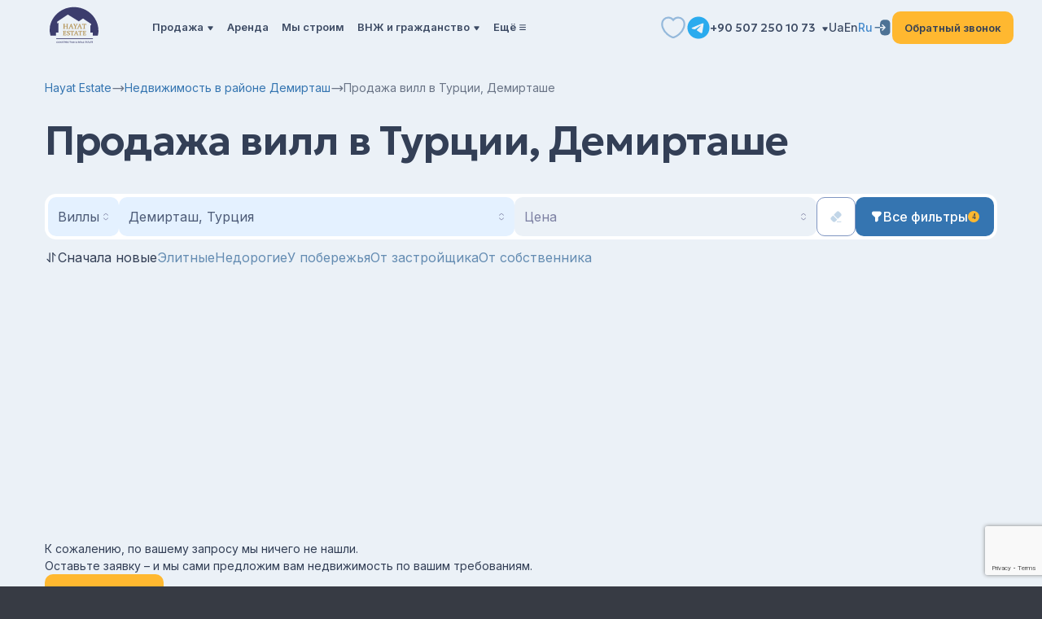

--- FILE ---
content_type: text/html; charset=UTF-8
request_url: https://hayatestate.com/katalog/f/currencies__eur/operations__prodazha/locations__demirtash,turtsiya/sort__new/types__villy
body_size: 46080
content:
<!DOCTYPE html>
<html lang="ru-RU">

<head>
        <!--noptimize--><!-- Google Tag Manager -->
<script>(function(w,d,s,l,i){w[l]=w[l]||[];w[l].push({'gtm.start':new Date().getTime(),event:'gtm.js'});var f=d.getElementsByTagName(s)[0],j=d.createElement(s),dl=l!='dataLayer'?'&amp;l='+l:'';j.async=true;j.src='https://www.googletagmanager.com/gtm.js?id='+i+dl;f.parentNode.insertBefore(j,f);})(window,document,'script','dataLayer','GTM-ND9QB2T');</script>
<!-- End Google Tag Manager --><!--/noptimize-->    	
    <meta charset="UTF-8">
    <meta name="viewport" content="width=device-width, initial-scale=1.0">

    <link rel="alternate" type="application/rdf+xml" title="RDF mapping" href="https://hayatestate.com/feed/rdf">
	<link rel="alternate" type="application/rss+xml" title="RSS" href="https://hayatestate.com/feed/rss">
	<link rel="alternate" type="application/rss+xml" title="Comments RSS" href="https://hayatestate.com/comments/feed">
	<link rel="pingback" href="https://hayatestate.com/xmlrpc.php" />

        
    <link rel="preconnect" href="https://fonts.googleapis.com" crossorigin>
    <link rel="preconnect" href="https://fonts.gstatic.com" crossorigin>
    <link rel='preconnect' href='https://cdnjs.cloudflare.com' crossorigin>

    <!-- <link rel="preload"
        as="style"
        href="https://fonts.googleapis.com/css2?family=Geologica:wght@100..900&family=Inter:wght@400..700&display=swap" /> -->

    <link rel="stylesheet"
        href="https://fonts.googleapis.com/css2?family=Geologica:wght@100..900&family=Inter:wght@400..700&display=swap"
        media="print" 
        onload="this.media='all'" />
    
    <!-- <link 
        rel="preload" 
        as="image" 
        type="image/svg+xml" 
        href="https://hayatestate.com/wp-content/themes/tp_hayat/images/icons/_sprite.svg"
    > -->

    <meta name='robots' content='index, follow, max-image-preview:large' />
<link rel="alternate" href="https://hayatestate.com/ua/katalog/f/currencies__eur/operations__prodazha/locations__demirtash,turtsiya/sort__new/types__villy" hreflang="uk-UA" />
<link rel="alternate" href="https://hayatestate.com/en/katalog/f/currencies__eur/operations__prodazha/locations__demirtash,turtsiya/sort__new/types__villy" hreflang="x-default" />
<link rel="alternate" href="https://hayatestate.com/en/katalog/f/currencies__eur/operations__prodazha/locations__demirtash,turtsiya/sort__new/types__villy" hreflang="en-US" />
<link rel="alternate" href="https://hayatestate.com/en/katalog/f/currencies__eur/operations__prodazha/locations__demirtash,turtsiya/sort__new/types__villy" hreflang="en-GB" />
<link rel="alternate" href="https://hayatestate.com/en/katalog/f/currencies__eur/operations__prodazha/locations__demirtash,turtsiya/sort__new/types__villy" hreflang="en-CA" />
<link rel="alternate" href="https://hayatestate.com/katalog/f/currencies__eur/operations__prodazha/locations__demirtash,turtsiya/sort__new/types__villy" hreflang="ru-UA" />
<link rel="alternate" href="https://hayatestate.com/katalog/f/currencies__eur/operations__prodazha/locations__demirtash,turtsiya/sort__new/types__villy" hreflang="ru-KZ" />

	<!-- This site is optimized with the Yoast SEO plugin v26.6 - https://yoast.com/wordpress/plugins/seo/ -->
	<title>Продажа вилл в Турции, Демирташе от агентства зарубежной недвижимости Hayat Estate</title>
	<link rel="canonical" href="https://hayatestate.com/katalog/f/currencies__eur/operations__prodazha/locations__demirtash,turtsiya/sort__new/types__villy" />
	<meta property="og:locale" content="ru_RU" />
	<meta property="og:locale:alternate" content="uk_UA" />
	<meta property="og:locale:alternate" content="en_US" />
	<meta property="og:type" content="article" />
	<meta property="og:title" content="Продажа вилл в Турции, Демирташе от агентства зарубежной недвижимости Hayat Estate" />
	<meta property="og:description" content="[hayatObject_katalog]" />
	<meta property="og:url" content="https://hayatestate.com/katalog/f/currencies__eur/operations__prodazha/locations__demirtash,turtsiya/sort__new/types__villy" />
	<meta property="og:site_name" content="Hayat Estate – агентство зарубежной недвижимости и застройщик" />
	<meta property="article:modified_time" content="2025-12-01T16:29:58+00:00" />
	<meta property="og:image" content="https://hayatestate.com/wp-content/uploads/2020/10/2276.jpg" />
	<meta property="og:image:width" content="2276" />
	<meta property="og:image:height" content="2276" />
	<meta property="og:image:type" content="image/jpeg" />
	<meta name="twitter:card" content="summary_large_image" />
	<meta name="twitter:label1" content="Примерное время для чтения" />
	<meta name="twitter:data1" content="1 минута" />
	<script type="application/ld+json" class="yoast-schema-graph">{"@context":"https://schema.org","@graph":[{"@type":"WebPage","@id":"https://hayatestate.com/katalog","url":"https://hayatestate.com/katalog","name":"Каталог (ru) - Hayat Estate – агентство зарубежной недвижимости и застройщик","isPartOf":{"@id":"https://hayatestate.com/#website"},"datePublished":"2018-01-11T09:33:18+00:00","dateModified":"2025-12-01T16:29:58+00:00","breadcrumb":{"@id":"https://hayatestate.com/katalog#breadcrumb"},"inLanguage":"ru-RU","potentialAction":[{"@type":"ReadAction","target":["https://hayatestate.com/katalog"]}]},{"@type":"BreadcrumbList","@id":"https://hayatestate.com/katalog#breadcrumb","itemListElement":[{"@type":"ListItem","position":1,"name":"Hayat Estate","item":"https://hayatestate.com/"},{"@type":"ListItem","position":2,"name":"Недвижимость в районе Демирташ","item":"https://hayatestate.com/demirtash"},{"@type":"ListItem","position":3,"name":"Продажа вилл в Турции, Демирташе"}]},{"@type":"WebSite","@id":"https://hayatestate.com/#website","url":"https://hayatestate.com/","name":"Hayat Estate – агентство зарубежной недвижимости и застройщик","description":"Строительная компания и международное агентство зарубежной недвижимости","potentialAction":[{"@type":"SearchAction","target":{"@type":"EntryPoint","urlTemplate":"https://hayatestate.com/?s={search_term_string}"},"query-input":{"@type":"PropertyValueSpecification","valueRequired":true,"valueName":"search_term_string"}}],"inLanguage":"ru-RU"}]}</script>
	<!-- / Yoast SEO plugin. -->


<link rel='dns-prefetch' href='//cdnjs.cloudflare.com' />
<link rel="alternate" title="oEmbed (JSON)" type="application/json+oembed" href="https://hayatestate.com/wp-json/oembed/1.0/embed?url=https%3A%2F%2Fhayatestate.com%2Fkatalog&#038;lang=ru" />
<link rel="alternate" title="oEmbed (XML)" type="text/xml+oembed" href="https://hayatestate.com/wp-json/oembed/1.0/embed?url=https%3A%2F%2Fhayatestate.com%2Fkatalog&#038;format=xml&#038;lang=ru" />
<style id='wp-img-auto-sizes-contain-inline-css' type='text/css'>
img:is([sizes=auto i],[sizes^="auto," i]){contain-intrinsic-size:3000px 1500px}
/*# sourceURL=wp-img-auto-sizes-contain-inline-css */
</style>
<link rel='stylesheet' id='nouislider-css' href='https://cdnjs.cloudflare.com/ajax/libs/noUiSlider/15.8.1/nouislider.min.css?ver=15.8.1' type='text/css' media='all' />
<link rel='stylesheet' id='new-katalog-css' href='https://hayatestate.com/wp-content/themes/tp_hayat/css/page-new-katalog.css?ver=1767013879' type='text/css' media='all' />
<link rel="stylesheet" id="contact-form-7-css" href="https://hayatestate.com/wp-content/plugins/contact-form-7/includes/css/styles.css?ver=6.1.4" media="print" onload="this.media='all'; this.onload=null;"><noscript><link rel="stylesheet" href="https://hayatestate.com/wp-content/plugins/contact-form-7/includes/css/styles.css?ver=6.1.4"></noscript><script type="text/javascript">
            window._nslDOMReady = (function () {
                const executedCallbacks = new Set();
            
                return function (callback) {
                    /**
                    * Third parties might dispatch DOMContentLoaded events, so we need to ensure that we only run our callback once!
                    */
                    if (executedCallbacks.has(callback)) return;
            
                    const wrappedCallback = function () {
                        if (executedCallbacks.has(callback)) return;
                        executedCallbacks.add(callback);
                        callback();
                    };
            
                    if (document.readyState === "complete" || document.readyState === "interactive") {
                        wrappedCallback();
                    } else {
                        document.addEventListener("DOMContentLoaded", wrappedCallback);
                    }
                };
            })();
        </script><script type="text/javascript" defer src="https://hayatestate.com/wp-includes/js/jquery/jquery.min.js?ver=3.7.1" id="jquery-core-js"></script>
<script type="text/javascript" defer src="https://hayatestate.com/wp-includes/js/jquery/jquery-migrate.min.js?ver=3.4.1" id="jquery-migrate-js"></script>
<link rel="https://api.w.org/" href="https://hayatestate.com/wp-json/" /><link rel="alternate" title="JSON" type="application/json" href="https://hayatestate.com/wp-json/wp/v2/pages/6" /><link rel="EditURI" type="application/rsd+xml" title="RSD" href="https://hayatestate.com/xmlrpc.php?rsd" />
<meta name="generator" content="WordPress 6.9" />
<link rel='shortlink' href='https://hayatestate.com/?p=6' />
<link rel="icon" href="https://hayatestate.com/wp-content/uploads/2020/05/cropped-favicon-32x32.png" sizes="32x32" />
<link rel="icon" href="https://hayatestate.com/wp-content/uploads/2020/05/cropped-favicon-192x192.png" sizes="192x192" />
<link rel="apple-touch-icon" href="https://hayatestate.com/wp-content/uploads/2020/05/cropped-favicon-180x180.png" />
<meta name="msapplication-TileImage" content="https://hayatestate.com/wp-content/uploads/2020/05/cropped-favicon-270x270.png" />
<style type="text/css">div.nsl-container[data-align="left"] {
    text-align: left;
}

div.nsl-container[data-align="center"] {
    text-align: center;
}

div.nsl-container[data-align="right"] {
    text-align: right;
}


div.nsl-container div.nsl-container-buttons a[data-plugin="nsl"] {
    text-decoration: none;
    box-shadow: none;
    border: 0;
}

div.nsl-container .nsl-container-buttons {
    display: flex;
    padding: 5px 0;
}

div.nsl-container.nsl-container-block .nsl-container-buttons {
    display: inline-grid;
    grid-template-columns: minmax(145px, auto);
}

div.nsl-container-block-fullwidth .nsl-container-buttons {
    flex-flow: column;
    align-items: center;
}

div.nsl-container-block-fullwidth .nsl-container-buttons a,
div.nsl-container-block .nsl-container-buttons a {
    flex: 1 1 auto;
    display: block;
    margin: 5px 0;
    width: 100%;
}

div.nsl-container-inline {
    margin: -5px;
    text-align: left;
}

div.nsl-container-inline .nsl-container-buttons {
    justify-content: center;
    flex-wrap: wrap;
}

div.nsl-container-inline .nsl-container-buttons a {
    margin: 5px;
    display: inline-block;
}

div.nsl-container-grid .nsl-container-buttons {
    flex-flow: row;
    align-items: center;
    flex-wrap: wrap;
}

div.nsl-container-grid .nsl-container-buttons a {
    flex: 1 1 auto;
    display: block;
    margin: 5px;
    max-width: 280px;
    width: 100%;
}

@media only screen and (min-width: 650px) {
    div.nsl-container-grid .nsl-container-buttons a {
        width: auto;
    }
}

div.nsl-container .nsl-button {
    cursor: pointer;
    vertical-align: top;
    border-radius: 4px;
}

div.nsl-container .nsl-button-default {
    color: #fff;
    display: flex;
}

div.nsl-container .nsl-button-icon {
    display: inline-block;
}

div.nsl-container .nsl-button-svg-container {
    flex: 0 0 auto;
    padding: 8px;
    display: flex;
    align-items: center;
}

div.nsl-container svg {
    height: 24px;
    width: 24px;
    vertical-align: top;
}

div.nsl-container .nsl-button-default div.nsl-button-label-container {
    margin: 0 24px 0 12px;
    padding: 10px 0;
    font-family: Helvetica, Arial, sans-serif;
    font-size: 16px;
    line-height: 20px;
    letter-spacing: .25px;
    overflow: hidden;
    text-align: center;
    text-overflow: clip;
    white-space: nowrap;
    flex: 1 1 auto;
    -webkit-font-smoothing: antialiased;
    -moz-osx-font-smoothing: grayscale;
    text-transform: none;
    display: inline-block;
}

div.nsl-container .nsl-button-google[data-skin="light"] {
    box-shadow: inset 0 0 0 1px #747775;
    color: #1f1f1f;
}

div.nsl-container .nsl-button-google[data-skin="dark"] {
    box-shadow: inset 0 0 0 1px #8E918F;
    color: #E3E3E3;
}

div.nsl-container .nsl-button-google[data-skin="neutral"] {
    color: #1F1F1F;
}

div.nsl-container .nsl-button-google div.nsl-button-label-container {
    font-family: "Roboto Medium", Roboto, Helvetica, Arial, sans-serif;
}

div.nsl-container .nsl-button-apple .nsl-button-svg-container {
    padding: 0 6px;
}

div.nsl-container .nsl-button-apple .nsl-button-svg-container svg {
    height: 40px;
    width: auto;
}

div.nsl-container .nsl-button-apple[data-skin="light"] {
    color: #000;
    box-shadow: 0 0 0 1px #000;
}

div.nsl-container .nsl-button-facebook[data-skin="white"] {
    color: #000;
    box-shadow: inset 0 0 0 1px #000;
}

div.nsl-container .nsl-button-facebook[data-skin="light"] {
    color: #1877F2;
    box-shadow: inset 0 0 0 1px #1877F2;
}

div.nsl-container .nsl-button-spotify[data-skin="white"] {
    color: #191414;
    box-shadow: inset 0 0 0 1px #191414;
}

div.nsl-container .nsl-button-apple div.nsl-button-label-container {
    font-size: 17px;
    font-family: -apple-system, BlinkMacSystemFont, "Segoe UI", Roboto, Helvetica, Arial, sans-serif, "Apple Color Emoji", "Segoe UI Emoji", "Segoe UI Symbol";
}

div.nsl-container .nsl-button-slack div.nsl-button-label-container {
    font-size: 17px;
    font-family: -apple-system, BlinkMacSystemFont, "Segoe UI", Roboto, Helvetica, Arial, sans-serif, "Apple Color Emoji", "Segoe UI Emoji", "Segoe UI Symbol";
}

div.nsl-container .nsl-button-slack[data-skin="light"] {
    color: #000000;
    box-shadow: inset 0 0 0 1px #DDDDDD;
}

div.nsl-container .nsl-button-tiktok[data-skin="light"] {
    color: #161823;
    box-shadow: 0 0 0 1px rgba(22, 24, 35, 0.12);
}


div.nsl-container .nsl-button-kakao {
    color: rgba(0, 0, 0, 0.85);
}

.nsl-clear {
    clear: both;
}

.nsl-container {
    clear: both;
}

.nsl-disabled-provider .nsl-button {
    filter: grayscale(1);
    opacity: 0.8;
}

/*Button align start*/

div.nsl-container-inline[data-align="left"] .nsl-container-buttons {
    justify-content: flex-start;
}

div.nsl-container-inline[data-align="center"] .nsl-container-buttons {
    justify-content: center;
}

div.nsl-container-inline[data-align="right"] .nsl-container-buttons {
    justify-content: flex-end;
}


div.nsl-container-grid[data-align="left"] .nsl-container-buttons {
    justify-content: flex-start;
}

div.nsl-container-grid[data-align="center"] .nsl-container-buttons {
    justify-content: center;
}

div.nsl-container-grid[data-align="right"] .nsl-container-buttons {
    justify-content: flex-end;
}

div.nsl-container-grid[data-align="space-around"] .nsl-container-buttons {
    justify-content: space-around;
}

div.nsl-container-grid[data-align="space-between"] .nsl-container-buttons {
    justify-content: space-between;
}

/* Button align end*/

/* Redirect */

#nsl-redirect-overlay {
    display: flex;
    flex-direction: column;
    justify-content: center;
    align-items: center;
    position: fixed;
    z-index: 1000000;
    left: 0;
    top: 0;
    width: 100%;
    height: 100%;
    backdrop-filter: blur(1px);
    background-color: RGBA(0, 0, 0, .32);;
}

#nsl-redirect-overlay-container {
    display: flex;
    flex-direction: column;
    justify-content: center;
    align-items: center;
    background-color: white;
    padding: 30px;
    border-radius: 10px;
}

#nsl-redirect-overlay-spinner {
    content: '';
    display: block;
    margin: 20px;
    border: 9px solid RGBA(0, 0, 0, .6);
    border-top: 9px solid #fff;
    border-radius: 50%;
    box-shadow: inset 0 0 0 1px RGBA(0, 0, 0, .6), 0 0 0 1px RGBA(0, 0, 0, .6);
    width: 40px;
    height: 40px;
    animation: nsl-loader-spin 2s linear infinite;
}

@keyframes nsl-loader-spin {
    0% {
        transform: rotate(0deg)
    }
    to {
        transform: rotate(360deg)
    }
}

#nsl-redirect-overlay-title {
    font-family: -apple-system, BlinkMacSystemFont, "Segoe UI", Roboto, Oxygen-Sans, Ubuntu, Cantarell, "Helvetica Neue", sans-serif;
    font-size: 18px;
    font-weight: bold;
    color: #3C434A;
}

#nsl-redirect-overlay-text {
    font-family: -apple-system, BlinkMacSystemFont, "Segoe UI", Roboto, Oxygen-Sans, Ubuntu, Cantarell, "Helvetica Neue", sans-serif;
    text-align: center;
    font-size: 14px;
    color: #3C434A;
}

/* Redirect END*/</style><style type="text/css">/* Notice fallback */
#nsl-notices-fallback {
    position: fixed;
    right: 10px;
    top: 10px;
    z-index: 10000;
}

.admin-bar #nsl-notices-fallback {
    top: 42px;
}

#nsl-notices-fallback > div {
    position: relative;
    background: #fff;
    border-left: 4px solid #fff;
    box-shadow: 0 1px 1px 0 rgba(0, 0, 0, .1);
    margin: 5px 15px 2px;
    padding: 1px 20px;
}

#nsl-notices-fallback > div.error {
    display: block;
    border-left-color: #dc3232;
}

#nsl-notices-fallback > div.updated {
    display: block;
    border-left-color: #46b450;
}

#nsl-notices-fallback p {
    margin: .5em 0;
    padding: 2px;
}

#nsl-notices-fallback > div:after {
    position: absolute;
    right: 5px;
    top: 5px;
    content: '\00d7';
    display: block;
    height: 16px;
    width: 16px;
    line-height: 16px;
    text-align: center;
    font-size: 20px;
    cursor: pointer;
}</style><style type="text/css">/** Mega Menu CSS: fs **/</style>
    <script type="application/ld+json">
    [
        {
        "@context": "http://schema.org",
        "@type": "WebSite",
        "url": "https://hayatestate.com/",
        "potentialAction":
        {
            "@type": "SearchAction",
            "target": "https://hayatestate.com/?s={search_term_string}",
            "query-input": "required name=search_term_string"
        }
        },
        {
            "@context": "http://schema.org",
            "@type": "Organization",
            "url": "https://hayatestate.com/",
            "logo": "https://hayatestate.com/wp-content/themes/tp_hayat/assets/img/logo-hayat_new3.svg",
            "name": "Hayat Estate агентство зарубежной недвижимости",
            "email": "info@hayatestate.com",
            "address":
            {
                "@type": "PostalAddress",
                "streetAddress": " ул. Сумская, 1 офис 700",
                "addressLocality": "г. Киев"
            },
            "aggregateRating": {
                "@type": "AggregateRating",
                "ratingValue": "4.6",
                "bestRating": "5",
                "reviewCount": "51"
            },
            "contactPoint": [{
                "@type": "ContactPoint",
                "telephone": " +38 (044) 22-32-555 ",
                "contactType": "customer service"
            },{
                "@type": "ContactPoint",
                "telephone": " +38 094 82-32-555 ",
                "contactType": "customer service"
            }],
            "sameAs" : [
                "https://www.facebook.com/login/?next=https%3A%2F%2Fwww.facebook.com%2FCompany.Hayat.Estate",
                "https://twitter.com/HayatEstate",
                "https://www.youtube.com/channel/UC8EKQx1pP2hbO0n0_RZF3YQ",
                "https://www.instagram.com/accounts/login/"
            
            ]
        },
        {
            "@context": "http://schema.org",
            "@type": "Store",
            "name": "Hayat Estate агентство зарубежной недвижимости",
            "image": "https://hayatestate.com/wp-content/themes/tp_hayat/assets/img/logo-hayat_new3.svg",

            "openingHoursSpecification": [
                {
                    "@type": "OpeningHoursSpecification",
                    "dayOfWeek": [
                        "Понедельник",
                        "Вторник",
                        "Среда",
                        "Четверг",
                        "Пятница"
                    
                    ],
                    "opens": "9:00",
                    "closes": "18:00"
                },
                {
                "@type": "OpeningHoursSpecification",
                "dayOfWeek": [
                    "Суббота",
                    "Воскресенье"
                ],
                "opens": "Выходной",
                "closes": "Выходной"
                }
            ],
            "aggregateRating": {
                "@type": "AggregateRating",
                "ratingValue": "4.6",
                "bestRating": "5",
                "reviewCount": "51"
            },
            "priceRange": "$$$",
            "telephone": " +38 (044) 22-32-555 ",
            "address": {
                "@type": "PostalAddress",
                "streetAddress": "Киев, ул. Сумская, 1 БЦ City Zen Park, офис 700",
                "addressLocality": "Киев",
                "addressCountry": "Украина"
            }
        }
    ]
    </script>

    <meta name="google-site-verification" content="IMbv8MGSL1bE0ARWaKSHHYickQ42cQz44TBtapwDWCM" />
	
        <!--noptimize-->
	<script type="text/javascript">
		(function(c,l,a,r,i,t,y){
			c[a]=c[a]||function(){(c[a].q=c[a].q||[]).push(arguments)};
			t=l.createElement(r);t.async=1;t.src="https://www.clarity.ms/tag/"+i;
			y=l.getElementsByTagName(r)[0];y.parentNode.insertBefore(t,y);
		})(window, document, "clarity", "script", "tyr1icv465");
	</script>
    <!--/noptimize-->
    
<link rel="stylesheet" id="wpcf7-intl-tel-css-css" href="https://hayatestate.com/wp-content/plugins/international-telephone-input-for-contact-form-7/vendor/intl-tel-input/css/intlTelInput.min.css?ver=12.1.3" media="print" onload="this.media='all'; this.onload=null;"><noscript><link rel="stylesheet" href="https://hayatestate.com/wp-content/plugins/international-telephone-input-for-contact-form-7/vendor/intl-tel-input/css/intlTelInput.min.css?ver=12.1.3"></noscript></head>
<body class="wp-singular page-template page-template-page-katalog page-template-page-katalog-php page page-id-6 wp-theme-tp_hayat mega-menu-top mega-menu-mobile metaslider-plugin">
        <!--noptimize--><!-- Google Tag Manager (noscript) -->
<noscript><iframe src="https://www.googletagmanager.com/ns.html?id=GTM-ND9QB2T" height="0" width="0" style="display:none;visibility:hidden"></iframe></noscript>
<!-- End Google Tag Manager (noscript) --><!--/noptimize-->
    
    
    <div class="page-wrapper">
        <header class="header" style="min-height: 71px">
            <div class="container">
                <div class="header__inner">
                    <div class="header__left">
                        <div class="header__logo">
                                                            <a href="https://hayatestate.com/" class="">
                                    <img width="1" height="1" src="https://hayatestate.com/wp-content/uploads/2024/11/logo-hayat.svg" class="attachment-full size-full" alt="HayatEstate logo" fetchpriority="low" decoding="async" />                                </a>
                                                    </div>

                        <button class="header__menu-btn header__menu-btn--open">
                            <!-- <svg width="30" height="30">
                                <use href="https://hayatestate.com/wp-content/themes/tp_hayat/images/icons/_sprite.svg#mobile-bars"></use>
                            </svg> -->
                            <svg width="30" height="30" viewBox="0 0 30 30" fill="none" xmlns="http://www.w3.org/2000/svg">
                                <rect x="5" y="6.25" width="25" height="2.5" rx="1.25" fill="currentColor"/>
                                <rect x="8.75" y="13.75" width="21.25" height="2.5" rx="1.25" fill="currentColor"/>
                                <rect y="21.25" width="30" height="2.5" rx="1.25" fill="currentColor"/>
                            </svg>
                        </button>
                    </div>

                    <div class="header__right">
                        <button type="button" class="header__menu-btn header__menu-btn--close" aria-label="Закрыть">
                            <!-- <svg width="40" height="40" fill="#2AABEE">
                                <use href="https://hayatestate.com/wp-content/themes/tp_hayat/images/icons/_sprite.svg#close"></use>
                            </svg> -->
                            <svg width="40" height="40" fill="#2AABEE" viewBox="0 0 40 40" xmlns="http://www.w3.org/2000/svg">
                                <rect x="4.67969" y="33.6177" width="40" height="2.4" rx="1.2" transform="rotate(-45 4.67969 33.6177)" fill="currentColor"/>
                                <rect x="7.03711" y="5.33301" width="40" height="2.4" rx="1.2" transform="rotate(45 7.03711 5.33301)" fill="currentColor"/>
                            </svg>
                        </button>

                        <nav class="header__menu"><ul id="menu-novoe-glavnoe-menju-ru" class="menu__list"><li id="menu-item-123987" class="menu-item menu-item-type-post_type menu-item-object-page menu-item-has-children menu-item-123987 menu__item has-children"><a href="https://hayatestate.com/katalog-nedvijimosti" class="menu__link">Продажа</a>
<ul class="sub-menu submenu__list">
	<li id="menu-item-123988" class="menu-item menu-item-type-post_type menu-item-object-locations menu-item-has-children menu-item-123988 submenu__item has-children"><a href="https://hayatestate.com/turkey" class="submenu__link">Турция</a>
	<ul class="sub-menu submenu__list">
		<li id="menu-item-123989" class="menu-item menu-item-type-post_type menu-item-object-locations menu-item-has-children menu-item-123989 submenu__item has-children"><a href="https://hayatestate.com/alanya" class="submenu__link">Алания</a>
		<ul class="sub-menu submenu__list">
			<li id="menu-item-123991" class="menu-item menu-item-type-post_type menu-item-object-locations menu-item-123991 submenu__item"><a href="https://hayatestate.com/alanya-center" class="submenu__link">центр</a></li>
			<li id="menu-item-123990" class="menu-item menu-item-type-post_type menu-item-object-locations menu-item-123990 submenu__item"><a href="https://hayatestate.com/avsallar" class="submenu__link">Авсаллар</a></li>
			<li id="menu-item-123992" class="menu-item menu-item-type-post_type menu-item-object-locations menu-item-123992 submenu__item"><a href="https://hayatestate.com/bektash" class="submenu__link">Бекташ</a></li>
			<li id="menu-item-123993" class="menu-item menu-item-type-post_type menu-item-object-locations menu-item-123993 submenu__item"><a href="https://hayatestate.com/gazipasha" class="submenu__link">Газипаша</a></li>
			<li id="menu-item-123994" class="menu-item menu-item-type-post_type menu-item-object-locations menu-item-123994 submenu__item"><a href="https://hayatestate.com/demirtash" class="submenu__link">Демирташ</a></li>
			<li id="menu-item-123995" class="menu-item menu-item-type-post_type menu-item-object-locations menu-item-123995 submenu__item"><a href="https://hayatestate.com/cikcilli" class="submenu__link">Джикджилли</a></li>
			<li id="menu-item-123996" class="menu-item menu-item-type-post_type menu-item-object-locations menu-item-123996 submenu__item"><a href="https://hayatestate.com/incekum" class="submenu__link">Инжекум</a></li>
			<li id="menu-item-123997" class="menu-item menu-item-type-post_type menu-item-object-locations menu-item-123997 submenu__item"><a href="https://hayatestate.com/kargicak" class="submenu__link">Каргыджак</a></li>
			<li id="menu-item-123998" class="menu-item menu-item-type-post_type menu-item-object-locations menu-item-123998 submenu__item"><a href="https://hayatestate.com/kestel" class="submenu__link">Кестель</a></li>
			<li id="menu-item-123999" class="menu-item menu-item-type-post_type menu-item-object-locations menu-item-123999 submenu__item"><a href="https://hayatestate.com/kleopatra" class="submenu__link">Клеопатра</a></li>
			<li id="menu-item-124000" class="menu-item menu-item-type-post_type menu-item-object-locations menu-item-124000 submenu__item"><a href="https://hayatestate.com/konakli" class="submenu__link">Конаклы</a></li>
			<li id="menu-item-124001" class="menu-item menu-item-type-post_type menu-item-object-locations menu-item-124001 submenu__item"><a href="https://hayatestate.com/mahmutlar" class="submenu__link">Махмутлар</a></li>
			<li id="menu-item-124002" class="menu-item menu-item-type-post_type menu-item-object-locations menu-item-124002 submenu__item"><a href="https://hayatestate.com/oba" class="submenu__link">Оба</a></li>
			<li id="menu-item-124003" class="menu-item menu-item-type-post_type menu-item-object-locations menu-item-124003 submenu__item"><a href="https://hayatestate.com/okurcalar" class="submenu__link">Окурджалар</a></li>
			<li id="menu-item-124004" class="menu-item menu-item-type-post_type menu-item-object-locations menu-item-124004 submenu__item"><a href="https://hayatestate.com/payallar" class="submenu__link">Паяллар</a></li>
			<li id="menu-item-124005" class="menu-item menu-item-type-post_type menu-item-object-locations menu-item-124005 submenu__item"><a href="https://hayatestate.com/tepe" class="submenu__link">Тепе</a></li>
			<li id="menu-item-124006" class="menu-item menu-item-type-post_type menu-item-object-locations menu-item-124006 submenu__item"><a href="https://hayatestate.com/tosmur" class="submenu__link">Тосмур</a></li>
			<li id="menu-item-124007" class="menu-item menu-item-type-post_type menu-item-object-locations menu-item-124007 submenu__item"><a href="https://hayatestate.com/turkler" class="submenu__link">Тюрклер</a></li>
			<li id="menu-item-124008" class="menu-item menu-item-type-post_type menu-item-object-locations menu-item-124008 submenu__item"><a href="https://hayatestate.com/hasbahche" class="submenu__link">Хасбахче</a></li>
			<li id="menu-item-124009" class="menu-item menu-item-type-post_type menu-item-object-locations menu-item-124009 submenu__item"><a href="https://hayatestate.com/chiplakly" class="submenu__link">Чиплаклы</a></li>
			<li id="menu-item-124011" class="menu-item menu-item-type-post_type menu-item-object-locations menu-item-124011 submenu__item"><a href="https://hayatestate.com/sugyozyu" class="submenu__link">Сугёзю</a></li>
			<li id="menu-item-124012" class="menu-item menu-item-type-post_type menu-item-object-locations menu-item-124012 submenu__item"><a href="https://hayatestate.com/damlatash" class="submenu__link">Дамлаташ</a></li>
			<li id="menu-item-124013" class="menu-item menu-item-type-post_type menu-item-object-locations menu-item-124013 submenu__item"><a href="https://hayatestate.com/dinek" class="submenu__link">Динек</a></li>
			<li id="menu-item-124014" class="menu-item menu-item-type-post_type menu-item-object-locations menu-item-124014 submenu__item"><a href="https://hayatestate.com/guller-pinari" class="submenu__link">Гюллер Пинари</a></li>
		</ul>
</li>
		<li id="menu-item-124015" class="menu-item menu-item-type-post_type menu-item-object-locations menu-item-124015 submenu__item"><a href="https://hayatestate.com/antalya" class="submenu__link">Анталия</a></li>
		<li id="menu-item-124016" class="menu-item menu-item-type-post_type menu-item-object-locations menu-item-124016 submenu__item"><a href="https://hayatestate.com/belek" class="submenu__link">Белек</a></li>
		<li id="menu-item-124017" class="menu-item menu-item-type-post_type menu-item-object-locations menu-item-124017 submenu__item"><a href="https://hayatestate.com/bodrum" class="submenu__link">Бодрум</a></li>
		<li id="menu-item-124018" class="menu-item menu-item-type-post_type menu-item-object-locations menu-item-124018 submenu__item"><a href="https://hayatestate.com/bursa" class="submenu__link">Бурса</a></li>
		<li id="menu-item-124019" class="menu-item menu-item-type-post_type menu-item-object-locations menu-item-124019 submenu__item"><a href="https://hayatestate.com/gocek" class="submenu__link">Гёджек</a></li>
		<li id="menu-item-124020" class="menu-item menu-item-type-post_type menu-item-object-locations menu-item-124020 submenu__item"><a href="https://hayatestate.com/didim" class="submenu__link">Дидим</a></li>
		<li id="menu-item-124021" class="menu-item menu-item-type-post_type menu-item-object-locations menu-item-124021 submenu__item"><a href="https://hayatestate.com/izmir" class="submenu__link">Измир</a></li>
		<li id="menu-item-124022" class="menu-item menu-item-type-post_type menu-item-object-locations menu-item-124022 submenu__item"><a href="https://hayatestate.com/kas" class="submenu__link">Каш</a></li>
		<li id="menu-item-124023" class="menu-item menu-item-type-post_type menu-item-object-locations menu-item-124023 submenu__item"><a href="https://hayatestate.com/kemer" class="submenu__link">Кемер</a></li>
		<li id="menu-item-124024" class="menu-item menu-item-type-post_type menu-item-object-locations menu-item-124024 submenu__item"><a href="https://hayatestate.com/kusadasi" class="submenu__link">Кушадасы</a></li>
		<li id="menu-item-124025" class="menu-item menu-item-type-post_type menu-item-object-locations menu-item-124025 submenu__item"><a href="https://hayatestate.com/marmaris" class="submenu__link">Мармарис</a></li>
		<li id="menu-item-124026" class="menu-item menu-item-type-post_type menu-item-object-locations menu-item-124026 submenu__item"><a href="https://hayatestate.com/mersin" class="submenu__link">Мерсин</a></li>
		<li id="menu-item-124027" class="menu-item menu-item-type-post_type menu-item-object-locations menu-item-124027 submenu__item"><a href="https://hayatestate.com/city_side" class="submenu__link">Сиде</a></li>
		<li id="menu-item-124028" class="menu-item menu-item-type-post_type menu-item-object-locations menu-item-124028 submenu__item"><a href="https://hayatestate.com/istanbul" class="submenu__link">Стамбул</a></li>
		<li id="menu-item-124030" class="menu-item menu-item-type-post_type menu-item-object-locations menu-item-124030 submenu__item"><a href="https://hayatestate.com/fethiye" class="submenu__link">Фетхие</a></li>
		<li id="menu-item-124031" class="menu-item menu-item-type-post_type menu-item-object-locations menu-item-124031 submenu__item"><a href="https://hayatestate.com/ua/cesme" class="submenu__link">Чешме</a></li>
	</ul>
</li>
	<li id="menu-item-124033" class="menu-item menu-item-type-post_type menu-item-object-locations menu-item-has-children menu-item-124033 submenu__item has-children"><a href="https://hayatestate.com/thailand" class="submenu__link">Таиланд</a>
	<ul class="sub-menu submenu__list">
		<li id="menu-item-124034" class="menu-item menu-item-type-post_type menu-item-object-locations menu-item-124034 submenu__item"><a href="https://hayatestate.com/bangkok" class="submenu__link">Бангкок</a></li>
		<li id="menu-item-124035" class="menu-item menu-item-type-post_type menu-item-object-locations menu-item-124035 submenu__item"><a href="https://hayatestate.com/pattaya" class="submenu__link">Паттайя</a></li>
		<li id="menu-item-124036" class="menu-item menu-item-type-post_type menu-item-object-locations menu-item-124036 submenu__item"><a href="https://hayatestate.com/phuket" class="submenu__link">Пхукет</a></li>
		<li id="menu-item-124037" class="menu-item menu-item-type-post_type menu-item-object-locations menu-item-124037 submenu__item"><a href="https://hayatestate.com/koh-samui" class="submenu__link">Самуи</a></li>
	</ul>
</li>
	<li id="menu-item-124040" class="menu-item menu-item-type-post_type menu-item-object-locations menu-item-has-children menu-item-124040 submenu__item has-children"><a href="https://hayatestate.com/indonesia" class="submenu__link">Индонезия</a>
	<ul class="sub-menu submenu__list">
		<li id="menu-item-124041" class="menu-item menu-item-type-post_type menu-item-object-locations menu-item-has-children menu-item-124041 submenu__item has-children"><a href="https://hayatestate.com/bali" class="submenu__link">Бали</a>
		<ul class="sub-menu submenu__list">
			<li id="menu-item-124042" class="menu-item menu-item-type-post_type menu-item-object-locations menu-item-124042 submenu__item"><a href="https://hayatestate.com/bukit" class="submenu__link">Букит</a></li>
			<li id="menu-item-124043" class="menu-item menu-item-type-post_type menu-item-object-locations menu-item-124043 submenu__item"><a href="https://hayatestate.com/gili-travangan" class="submenu__link">Гили Траванган</a></li>
			<li id="menu-item-124044" class="menu-item menu-item-type-post_type menu-item-object-locations menu-item-124044 submenu__item"><a href="https://hayatestate.com/denpasar" class="submenu__link">Денпасар</a></li>
			<li id="menu-item-124045" class="menu-item menu-item-type-post_type menu-item-object-locations menu-item-124045 submenu__item"><a href="https://hayatestate.com/kerobokan" class="submenu__link">Керобокан</a></li>
			<li id="menu-item-124046" class="menu-item menu-item-type-post_type menu-item-object-locations menu-item-124046 submenu__item"><a href="https://hayatestate.com/lombok" class="submenu__link">Ломбок</a></li>
			<li id="menu-item-124047" class="menu-item menu-item-type-post_type menu-item-object-locations menu-item-124047 submenu__item"><a href="https://hayatestate.com/nusa-dua" class="submenu__link">Нуса Дуа</a></li>
			<li id="menu-item-124048" class="menu-item menu-item-type-post_type menu-item-object-locations menu-item-124048 submenu__item"><a href="https://hayatestate.com/sanur" class="submenu__link">Санур</a></li>
			<li id="menu-item-124049" class="menu-item menu-item-type-post_type menu-item-object-locations menu-item-124049 submenu__item"><a href="https://hayatestate.com/seminjak" class="submenu__link">Семиньяк</a></li>
			<li id="menu-item-124050" class="menu-item menu-item-type-post_type menu-item-object-locations menu-item-124050 submenu__item"><a href="https://hayatestate.com/ubud" class="submenu__link">Убуд</a></li>
			<li id="menu-item-124051" class="menu-item menu-item-type-post_type menu-item-object-locations menu-item-124051 submenu__item"><a href="https://hayatestate.com/uluvatu" class="submenu__link">Улувату</a></li>
			<li id="menu-item-124052" class="menu-item menu-item-type-post_type menu-item-object-locations menu-item-124052 submenu__item"><a href="https://hayatestate.com/canggu" class="submenu__link">Чангу</a></li>
			<li id="menu-item-124053" class="menu-item menu-item-type-post_type menu-item-object-locations menu-item-124053 submenu__item"><a href="https://hayatestate.com/chandidasa" class="submenu__link">Чандидаса</a></li>
		</ul>
</li>
		<li id="menu-item-132068" class="menu-item menu-item-type-post_type menu-item-object-locations menu-item-132068 submenu__item"><a href="https://hayatestate.com/locations/indonezija/sumba" class="submenu__link">Сумба</a></li>
	</ul>
</li>
	<li id="menu-item-124166" class="menu-item menu-item-type-post_type menu-item-object-locations menu-item-has-children menu-item-124166 submenu__item has-children"><a href="https://hayatestate.com/north-cyprus" class="submenu__link">Северный Кипр</a>
	<ul class="sub-menu submenu__list">
		<li id="menu-item-124167" class="menu-item menu-item-type-post_type menu-item-object-locations menu-item-124167 submenu__item"><a href="https://hayatestate.com/boaz" class="submenu__link">Боаз</a></li>
		<li id="menu-item-124168" class="menu-item menu-item-type-post_type menu-item-object-locations menu-item-124168 submenu__item"><a href="https://hayatestate.com/guzelyurt" class="submenu__link">Гюзельюрт</a></li>
		<li id="menu-item-124169" class="menu-item menu-item-type-post_type menu-item-object-locations menu-item-124169 submenu__item"><a href="https://hayatestate.com/iskele" class="submenu__link">Искеле</a></li>
		<li id="menu-item-124170" class="menu-item menu-item-type-post_type menu-item-object-locations menu-item-124170 submenu__item"><a href="https://hayatestate.com/kyrenia" class="submenu__link">Кирения</a></li>
		<li id="menu-item-124171" class="menu-item menu-item-type-post_type menu-item-object-locations menu-item-124171 submenu__item"><a href="https://hayatestate.com/nicosia-lefkosha" class="submenu__link">Никосия (Лефкоша)</a></li>
		<li id="menu-item-124172" class="menu-item menu-item-type-post_type menu-item-object-locations menu-item-124172 submenu__item"><a href="https://hayatestate.com/famagusta" class="submenu__link">Фамагуста</a></li>
		<li id="menu-item-124173" class="menu-item menu-item-type-post_type menu-item-object-locations menu-item-124173 submenu__item"><a href="https://hayatestate.com/esentepe" class="submenu__link">Эсентепе</a></li>
	</ul>
</li>
	<li id="menu-item-129850" class="menu-item menu-item-type-post_type menu-item-object-locations menu-item-129850 submenu__item"><a href="https://hayatestate.com/locations/maldivy" class="submenu__link">Мальдивы</a></li>
	<li id="menu-item-124038" class="menu-item menu-item-type-post_type menu-item-object-locations menu-item-has-children menu-item-124038 submenu__item has-children"><a href="https://hayatestate.com/uae" class="submenu__link">ОАЭ</a>
	<ul class="sub-menu submenu__list">
		<li id="menu-item-124039" class="menu-item menu-item-type-post_type menu-item-object-locations menu-item-124039 submenu__item"><a href="https://hayatestate.com/dubai" class="submenu__link">Недвижимость в Дубае</a></li>
	</ul>
</li>
	<li id="menu-item-124056" class="menu-item menu-item-type-post_type menu-item-object-locations menu-item-has-children menu-item-124056 submenu__item has-children"><a href="https://hayatestate.com/spain" class="submenu__link">Испания</a>
	<ul class="sub-menu submenu__list">
		<li id="menu-item-124057" class="menu-item menu-item-type-post_type menu-item-object-locations menu-item-124057 submenu__item"><a href="https://hayatestate.com/alicante" class="submenu__link">Аликанте</a></li>
		<li id="menu-item-124058" class="menu-item menu-item-type-post_type menu-item-object-locations menu-item-124058 submenu__item"><a href="https://hayatestate.com/barcelona" class="submenu__link">Барселона</a></li>
		<li id="menu-item-124059" class="menu-item menu-item-type-post_type menu-item-object-locations menu-item-124059 submenu__item"><a href="https://hayatestate.com/benidorm" class="submenu__link">Бенидорм</a></li>
		<li id="menu-item-124060" class="menu-item menu-item-type-post_type menu-item-object-locations menu-item-124060 submenu__item"><a href="https://hayatestate.com/valencia" class="submenu__link">Валенсия</a></li>
		<li id="menu-item-124061" class="menu-item menu-item-type-post_type menu-item-object-locations menu-item-124061 submenu__item"><a href="https://hayatestate.com/calp" class="submenu__link">Кальпе</a></li>
		<li id="menu-item-124062" class="menu-item menu-item-type-post_type menu-item-object-locations menu-item-124062 submenu__item"><a href="https://hayatestate.com/costa-brava" class="submenu__link">Коста-Брава</a></li>
		<li id="menu-item-124063" class="menu-item menu-item-type-post_type menu-item-object-locations menu-item-124063 submenu__item"><a href="https://hayatestate.com/costa-del-maresme" class="submenu__link">Коста-дель-Маресме</a></li>
		<li id="menu-item-124064" class="menu-item menu-item-type-post_type menu-item-object-locations menu-item-124064 submenu__item"><a href="https://hayatestate.com/costa-blanca" class="submenu__link">Коста-Бланка</a></li>
		<li id="menu-item-124065" class="menu-item menu-item-type-post_type menu-item-object-locations menu-item-124065 submenu__item"><a href="https://hayatestate.com/costa-del-sol" class="submenu__link">Коста-дель-Соль</a></li>
		<li id="menu-item-124066" class="menu-item menu-item-type-post_type menu-item-object-locations menu-item-124066 submenu__item"><a href="https://hayatestate.com/costa-dorada" class="submenu__link">Коста-Дорада</a></li>
		<li id="menu-item-124067" class="menu-item menu-item-type-post_type menu-item-object-locations menu-item-124067 submenu__item"><a href="https://hayatestate.com/costa-calida" class="submenu__link">Коста-Калида</a></li>
		<li id="menu-item-124068" class="menu-item menu-item-type-post_type menu-item-object-locations menu-item-124068 submenu__item"><a href="https://hayatestate.com/kumbre-del-sol" class="submenu__link">Кумбре дель Соль</a></li>
		<li id="menu-item-124069" class="menu-item menu-item-type-post_type menu-item-object-locations menu-item-124069 submenu__item"><a href="https://hayatestate.com/lloret-de-mar" class="submenu__link">Ллорет де Мар</a></li>
		<li id="menu-item-124070" class="menu-item menu-item-type-post_type menu-item-object-locations menu-item-124070 submenu__item"><a href="https://hayatestate.com/madrid" class="submenu__link">Мадрид</a></li>
		<li id="menu-item-124071" class="menu-item menu-item-type-post_type menu-item-object-locations menu-item-124071 submenu__item"><a href="https://hayatestate.com/mallorca" class="submenu__link">Майорка</a></li>
		<li id="menu-item-124072" class="menu-item menu-item-type-post_type menu-item-object-locations menu-item-124072 submenu__item"><a href="https://hayatestate.com/malaga" class="submenu__link">Малага</a></li>
		<li id="menu-item-124073" class="menu-item menu-item-type-post_type menu-item-object-locations menu-item-124073 submenu__item"><a href="https://hayatestate.com/marbella" class="submenu__link">Марбелья</a></li>
		<li id="menu-item-124074" class="menu-item menu-item-type-post_type menu-item-object-locations menu-item-124074 submenu__item"><a href="https://hayatestate.com/salou" class="submenu__link">Салоу</a></li>
		<li id="menu-item-124075" class="menu-item menu-item-type-post_type menu-item-object-locations menu-item-124075 submenu__item"><a href="https://hayatestate.com/tenerife" class="submenu__link">Тенерифе</a></li>
		<li id="menu-item-124076" class="menu-item menu-item-type-post_type menu-item-object-locations menu-item-124076 submenu__item"><a href="https://hayatestate.com/torrevieja" class="submenu__link">Торревьеха</a></li>
	</ul>
</li>
	<li id="menu-item-124100" class="menu-item menu-item-type-post_type menu-item-object-locations menu-item-has-children menu-item-124100 submenu__item has-children"><a href="https://hayatestate.com/poland" class="submenu__link">Польша</a>
	<ul class="sub-menu submenu__list">
		<li id="menu-item-124101" class="menu-item menu-item-type-post_type menu-item-object-locations menu-item-124101 submenu__item"><a href="https://hayatestate.com/warszawa" class="submenu__link">Варшава</a></li>
		<li id="menu-item-124102" class="menu-item menu-item-type-post_type menu-item-object-locations menu-item-124102 submenu__item"><a href="https://hayatestate.com/wroclaw" class="submenu__link">Вроцлав</a></li>
		<li id="menu-item-124103" class="menu-item menu-item-type-post_type menu-item-object-locations menu-item-124103 submenu__item"><a href="https://hayatestate.com/krakow" class="submenu__link">Краков</a></li>
		<li id="menu-item-124104" class="menu-item menu-item-type-post_type menu-item-object-locations menu-item-124104 submenu__item"><a href="https://hayatestate.com/poznan" class="submenu__link">Познань</a></li>
	</ul>
</li>
	<li id="menu-item-124118" class="menu-item menu-item-type-post_type menu-item-object-locations menu-item-has-children menu-item-124118 submenu__item has-children"><a href="https://hayatestate.com/montenegro" class="submenu__link">Черногория</a>
	<ul class="sub-menu submenu__list">
		<li id="menu-item-124119" class="menu-item menu-item-type-post_type menu-item-object-locations menu-item-124119 submenu__item"><a href="https://hayatestate.com/bar" class="submenu__link">Бар</a></li>
		<li id="menu-item-124120" class="menu-item menu-item-type-post_type menu-item-object-locations menu-item-124120 submenu__item"><a href="https://hayatestate.com/barska-rivijera" class="submenu__link">Барская Ривьера</a></li>
		<li id="menu-item-124121" class="menu-item menu-item-type-post_type menu-item-object-locations menu-item-124121 submenu__item"><a href="https://hayatestate.com/budva" class="submenu__link">Будва</a></li>
		<li id="menu-item-124122" class="menu-item menu-item-type-post_type menu-item-object-locations menu-item-124122 submenu__item"><a href="https://hayatestate.com/budvanskaya-rivyera" class="submenu__link">Будванская ривьера</a></li>
		<li id="menu-item-124123" class="menu-item menu-item-type-post_type menu-item-object-locations menu-item-124123 submenu__item"><a href="https://hayatestate.com/dobra_voda" class="submenu__link">Добра Вода</a></li>
		<li id="menu-item-124124" class="menu-item menu-item-type-post_type menu-item-object-locations menu-item-124124 submenu__item"><a href="https://hayatestate.com/kotor" class="submenu__link">Котор</a></li>
		<li id="menu-item-124125" class="menu-item menu-item-type-post_type menu-item-object-locations menu-item-124125 submenu__item"><a href="https://hayatestate.com/sutomore" class="submenu__link">Сутоморе</a></li>
		<li id="menu-item-124126" class="menu-item menu-item-type-post_type menu-item-object-locations menu-item-124126 submenu__item"><a href="https://hayatestate.com/tivat" class="submenu__link">Тиват</a></li>
		<li id="menu-item-124127" class="menu-item menu-item-type-post_type menu-item-object-locations menu-item-124127 submenu__item"><a href="https://hayatestate.com/herceg-novi" class="submenu__link">Герцег-Нови</a></li>
		<li id="menu-item-124128" class="menu-item menu-item-type-post_type menu-item-object-locations menu-item-124128 submenu__item"><a href="https://hayatestate.com/utjeha" class="submenu__link">Утеха</a></li>
	</ul>
</li>
	<li id="menu-item-124147" class="menu-item menu-item-type-post_type menu-item-object-locations menu-item-has-children menu-item-124147 submenu__item has-children"><a href="https://hayatestate.com/greatbritain" class="submenu__link">Великобритания</a>
	<ul class="sub-menu submenu__list">
		<li id="menu-item-124150" class="menu-item menu-item-type-post_type menu-item-object-locations menu-item-124150 submenu__item"><a href="https://hayatestate.com/london" class="submenu__link">Лондон</a></li>
	</ul>
</li>
	<li id="menu-item-124155" class="menu-item menu-item-type-post_type menu-item-object-locations menu-item-has-children menu-item-124155 submenu__item has-children"><a href="https://hayatestate.com/portugal" class="submenu__link">Португалия</a>
	<ul class="sub-menu submenu__list">
		<li id="menu-item-124156" class="menu-item menu-item-type-post_type menu-item-object-locations menu-item-124156 submenu__item"><a href="https://hayatestate.com/algarve" class="submenu__link">Алгарве</a></li>
		<li id="menu-item-124157" class="menu-item menu-item-type-post_type menu-item-object-locations menu-item-124157 submenu__item"><a href="https://hayatestate.com/lisboa" class="submenu__link">Лиссабон</a></li>
		<li id="menu-item-124158" class="menu-item menu-item-type-post_type menu-item-object-locations menu-item-124158 submenu__item"><a href="https://hayatestate.com/madeira" class="submenu__link">Мадейра</a></li>
		<li id="menu-item-124159" class="menu-item menu-item-type-post_type menu-item-object-locations menu-item-124159 submenu__item"><a href="https://hayatestate.com/porto" class="submenu__link">Порту</a></li>
	</ul>
</li>
	<li id="menu-item-129006" class="menu-item menu-item-type-custom menu-item-object-custom menu-item-has-children menu-item-129006 submenu__item has-children"><a href="https://hayatestate.com/katalog/f/currencies__eur/operations__prodazha/sort__new/types__hotel-room" class="submenu__link">Отельные номера</a>
	<ul class="sub-menu submenu__list">
		<li id="menu-item-124152" class="menu-item menu-item-type-post_type menu-item-object-locations menu-item-has-children menu-item-124152 submenu__item has-children"><a href="https://hayatestate.com/georgia" class="submenu__link">Грузия</a>
		<ul class="sub-menu submenu__list">
			<li id="menu-item-124153" class="menu-item menu-item-type-post_type menu-item-object-locations menu-item-124153 submenu__item"><a href="https://hayatestate.com/batumi" class="submenu__link">Батуми</a></li>
		</ul>
</li>
		<li id="menu-item-129128" class="menu-item menu-item-type-custom menu-item-object-custom menu-item-has-children menu-item-129128 submenu__item has-children"><a href="https://hayatestate.com/katalog/f/currencies__eur/operations__prodazha/locations__indonesia/sort__new/types__hotel-room" class="submenu__link">Индонезия</a>
		<ul class="sub-menu submenu__list">
			<li id="menu-item-129129" class="menu-item menu-item-type-custom menu-item-object-custom menu-item-129129 submenu__item"><a href="https://hayatestate.com/katalog/f/currencies__eur/operations__prodazha/locations__bali/sort__new/types__hotel-room" class="submenu__link">Бали</a></li>
		</ul>
</li>
		<li id="menu-item-132180" class="menu-item menu-item-type-post_type menu-item-object-locations menu-item-132180 submenu__item"><a href="https://hayatestate.com/locations/maldivy" class="submenu__link">Мальдивы</a></li>
		<li id="menu-item-129121" class="menu-item menu-item-type-custom menu-item-object-custom menu-item-has-children menu-item-129121 submenu__item has-children"><a href="https://hayatestate.com/katalog/f/currencies__eur/operations__prodazha/locations__turtsiya/sort__new/types__hotel-room" class="submenu__link">Турция</a>
		<ul class="sub-menu submenu__list">
			<li id="menu-item-129123" class="menu-item menu-item-type-custom menu-item-object-custom menu-item-129123 submenu__item"><a href="https://hayatestate.com/object?objectId=108623" class="submenu__link">Анталия</a></li>
			<li id="menu-item-129122" class="menu-item menu-item-type-custom menu-item-object-custom menu-item-129122 submenu__item"><a href="https://hayatestate.com/katalog/f/currencies__eur/operations__prodazha/locations__izmir/sort__new/types__" class="submenu__link">Измир</a></li>
		</ul>
</li>
	</ul>
</li>
	<li id="menu-item-129175" class="menu-item menu-item-type-custom menu-item-object-custom menu-item-has-children menu-item-129175 submenu__item has-children"><a href="https://hayatestate.com/caribbean-islands" class="submenu__link">Гражданство за недвижимость</a>
	<ul class="sub-menu submenu__list">
		<li id="menu-item-124054" class="menu-item menu-item-type-post_type menu-item-object-locations menu-item-has-children menu-item-124054 submenu__item has-children"><a href="https://hayatestate.com/caribbean-islands" class="submenu__link">Карибы</a>
		<ul class="sub-menu submenu__list">
			<li id="menu-item-124055" class="menu-item menu-item-type-post_type menu-item-object-locations menu-item-124055 submenu__item"><a href="https://hayatestate.com/grenada" class="submenu__link">Гренада</a></li>
		</ul>
</li>
		<li id="menu-item-129182" class="menu-item menu-item-type-custom menu-item-object-custom menu-item-has-children menu-item-129182 submenu__item has-children"><a href="https://hayatestate.com/katalog/f/currencies__eur/operations__prodazha/investments__suitable-for-citizenship/locations__turtsiya/sort__new" class="submenu__link">Турция</a>
		<ul class="sub-menu submenu__list">
			<li id="menu-item-129184" class="menu-item menu-item-type-custom menu-item-object-custom menu-item-129184 submenu__item"><a href="https://hayatestate.com/katalog/f/currencies__eur/operations__prodazha/investments__suitable-for-citizenship/locations__alaniya/sort__new" class="submenu__link">Алания</a></li>
			<li id="menu-item-129183" class="menu-item menu-item-type-custom menu-item-object-custom menu-item-129183 submenu__item"><a href="https://hayatestate.com/katalog/f/currencies__eur/operations__prodazha/investments__suitable-for-citizenship/locations__stambul/sort__new" class="submenu__link">Стамбул</a></li>
		</ul>
</li>
	</ul>
</li>
</ul>
</li>
<li id="menu-item-131731" class="menu-item menu-item-type-custom menu-item-object-custom menu-item-131731 menu__item"><a href="https://hayatestate.com/katalog/f/currencies__eur/operations__arenda/sort__new" class="menu__link">Аренда</a></li>
<li id="menu-item-124195" class="menu-item menu-item-type-taxonomy menu-item-object-category menu-item-124195 menu__item"><a href="https://hayatestate.com/my-stroim" class="menu__link">Мы строим</a></li>
<li id="menu-item-129176" class="menu-item menu-item-type-taxonomy menu-item-object-category menu-item-has-children menu-item-129176 menu__item has-children"><a href="https://hayatestate.com/vnzh-i-grazhdanstvo" class="menu__link">ВНЖ и гражданство</a>
<ul class="sub-menu submenu__list">
	<li id="menu-item-129177" class="menu-item menu-item-type-taxonomy menu-item-object-category menu-item-129177 submenu__item"><a href="https://hayatestate.com/vnzh-i-grazhdanstvo/vnzh-za-investitsii" class="submenu__link">ВНЖ за инвестиции</a></li>
	<li id="menu-item-129178" class="menu-item menu-item-type-taxonomy menu-item-object-category menu-item-129178 submenu__item"><a href="https://hayatestate.com/vnzh-i-grazhdanstvo/grazhdanstvo-za-investitsii" class="submenu__link">Гражданство за инвестиции</a></li>
	<li id="menu-item-132506" class="menu-item menu-item-type-taxonomy menu-item-object-category menu-item-132506 submenu__item"><a href="https://hayatestate.com/investoram" class="submenu__link">Инвесторам</a></li>
</ul>
</li>
<li id="menu-item-124204" class="menu-item menu-item-type-custom menu-item-object-custom menu-item-has-children menu-item-124204 menu__item has-children"><a href="#" class="menu__link">Ещё</a>
<ul class="sub-menu submenu__list">
	<li id="menu-item-124181" class="menu-item menu-item-type-post_type menu-item-object-page menu-item-has-children menu-item-124181 submenu__item has-children"><a href="https://hayatestate.com/o-nas" class="submenu__link">О нас</a>
	<ul class="sub-menu submenu__list">
		<li id="menu-item-124182" class="menu-item menu-item-type-taxonomy menu-item-object-category menu-item-124182 submenu__item"><a href="https://hayatestate.com/my-stroim" class="submenu__link">Наши проекты</a></li>
		<li id="menu-item-128500" class="menu-item menu-item-type-post_type menu-item-object-page menu-item-128500 submenu__item"><a href="https://hayatestate.com/o-nas" class="submenu__link">О нас</a></li>
		<li id="menu-item-124184" class="menu-item menu-item-type-post_type menu-item-object-page menu-item-124184 submenu__item"><a href="https://hayatestate.com/komanda" class="submenu__link">Команда</a></li>
		<li id="menu-item-124185" class="menu-item menu-item-type-post_type menu-item-object-post menu-item-124185 submenu__item"><a href="https://hayatestate.com/uslugi-kompanii" class="submenu__link">Услуги компании</a></li>
		<li id="menu-item-124186" class="menu-item menu-item-type-custom menu-item-object-custom menu-item-124186 submenu__item"><a href="https://hayatestate.com/reviews" class="submenu__link">Отзывы наших клиентов</a></li>
		<li id="menu-item-124187" class="menu-item menu-item-type-post_type menu-item-object-page menu-item-124187 submenu__item"><a href="https://hayatestate.com/kak-kupit-kvartiru" class="submenu__link">Как купить квартиру</a></li>
		<li id="menu-item-124188" class="menu-item menu-item-type-post_type menu-item-object-post menu-item-124188 submenu__item"><a href="https://hayatestate.com/zastrojshhik-ili-agentstvo-nedvizhimosti-kogo-vybrat" class="submenu__link">Риелтор или застройщик?</a></li>
		<li id="menu-item-124189" class="menu-item menu-item-type-post_type menu-item-object-post menu-item-124189 submenu__item"><a href="https://hayatestate.com/kollaboracii-s-blogerami" class="submenu__link">Коллаборации с блогерами</a></li>
		<li id="menu-item-124190" class="menu-item menu-item-type-post_type menu-item-object-page menu-item-124190 submenu__item"><a href="https://hayatestate.com/pressa" class="submenu__link">Пресса о нас</a></li>
		<li id="menu-item-128913" class="menu-item menu-item-type-post_type menu-item-object-page menu-item-128913 submenu__item"><a href="https://hayatestate.com/sotrudnichestvo" class="submenu__link">Сотрудничество с нами</a></li>
		<li id="menu-item-124191" class="menu-item menu-item-type-post_type menu-item-object-page menu-item-124191 submenu__item"><a href="https://hayatestate.com/vacancy" class="submenu__link">Вакансии</a></li>
	</ul>
</li>
	<li id="menu-item-124192" class="menu-item menu-item-type-taxonomy menu-item-object-category menu-item-has-children menu-item-124192 submenu__item has-children"><a href="https://hayatestate.com/uslugi" class="submenu__link">Услуги</a>
	<ul class="sub-menu submenu__list">
		<li id="menu-item-124197" class="menu-item menu-item-type-post_type menu-item-object-post menu-item-124197 submenu__item"><a href="https://hayatestate.com/distantsionnaya-pokupka-nedvizhimosti-za-granitsey" class="submenu__link">Дистанционная покупка</a></li>
		<li id="menu-item-131219" class="menu-item menu-item-type-post_type menu-item-object-post menu-item-131219 submenu__item"><a href="https://hayatestate.com/postprodazhnyj-servis" class="submenu__link">Постпродажный сервис</a></li>
		<li id="menu-item-124199" class="menu-item menu-item-type-taxonomy menu-item-object-category menu-item-124199 submenu__item"><a href="https://hayatestate.com/vnzh-i-grazhdanstvo/vnzh-za-investitsii" class="submenu__link">ВНЖ при покупке недвижимости</a></li>
		<li id="menu-item-129137" class="menu-item menu-item-type-taxonomy menu-item-object-category menu-item-129137 submenu__item"><a href="https://hayatestate.com/vnzh-i-grazhdanstvo/grazhdanstvo-za-investitsii" class="submenu__link">Гражданство за инвестиции</a></li>
		<li id="menu-item-129138" class="menu-item menu-item-type-taxonomy menu-item-object-category menu-item-129138 submenu__item"><a href="https://hayatestate.com/vnzh-i-grazhdanstvo/golden-visa" class="submenu__link">Золотые визы стран ЕС</a></li>
		<li id="menu-item-129059" class="menu-item menu-item-type-custom menu-item-object-custom menu-item-129059 submenu__item"><a href="https://equity.hayatestate.com/?utm_source=hayatestate" class="submenu__link">Долевые инвестиции от $500</a></li>
	</ul>
</li>
	<li id="menu-item-124205" class="menu-item menu-item-type-custom menu-item-object-custom menu-item-has-children menu-item-124205 submenu__item has-children"><a href="#" class="submenu__link">Other</a>
	<ul class="sub-menu submenu__list">
		<li id="menu-item-124200" class="menu-item menu-item-type-taxonomy menu-item-object-category menu-item-124200 submenu__item"><a href="https://hayatestate.com/novosti" class="submenu__link">Новости</a></li>
		<li id="menu-item-124180" class="menu-item menu-item-type-taxonomy menu-item-object-category menu-item-124180 submenu__item"><a href="https://hayatestate.com/o-stranah" class="submenu__link">О странах</a></li>
		<li id="menu-item-124201" class="menu-item menu-item-type-custom menu-item-object-custom menu-item-124201 submenu__item"><a href="/akcii" class="submenu__link">Акции <sup class="badge badge-pill badge-warning">3</sup></a></li>
		<li id="menu-item-124202" class="menu-item menu-item-type-taxonomy menu-item-object-category menu-item-124202 submenu__item"><a href="https://hayatestate.com/events" class="submenu__link">Ивенты <sup class="badge badge-pill badge-warning">1</sup></a></li>
		<li id="menu-item-124203" class="menu-item menu-item-type-post_type menu-item-object-page menu-item-124203 submenu__item"><a href="https://hayatestate.com/kontakty" class="submenu__link">Контакты</a></li>
	</ul>
</li>
</ul>
</li>
</ul></nav>
                        <div class="header__icon">
                                                            <span class="icon__link icon__link--heart">
                                    <svg width="34" height="34" viewBox="0 0 31 31" fill="none" xmlns="http://www.w3.org/2000/svg">
                                        <path d="M21.05 4.14795C18.7875 4.14795 16.7625 5.24795 15.5 6.93545C14.2375 5.24795 12.2125 4.14795 9.95 4.14795C6.1125 4.14795 3 7.27295 3 11.1354C3 12.6229 3.2375 13.9979 3.65 15.2729C5.625 21.5229 11.7125 25.2604 14.725 26.2854C15.15 26.4354 15.85 26.4354 16.275 26.2854C19.2875 25.2604 25.375 21.5229 27.35 15.2729C27.7625 13.9979 28 12.6229 28 11.1354C28 7.27295 24.8875 4.14795 21.05 4.14795Z" stroke="currentColor" stroke-width="2"/>
                                    </svg>
                                </span>
                                                    </div>

                                                    <div class="header__icon">
                                <a class="icon__link icon__link--telegram" href="https://t.me/+roWAgRNVt5w1MTMy" target="_blank">
                                    <svg width="28" height="28" fill="#2AABEE" xmlns="http://www.w3.org/2000/svg" viewBox="0 0 496 512">
                                        <path d="M248 8C111 8 0 119 0 256S111 504 248 504 496 393 496 256 385 8 248 8zM363 176.7c-3.7 39.2-19.9 134.4-28.1 178.3-3.5 18.6-10.3 24.8-16.9 25.4-14.4 1.3-25.3-9.5-39.3-18.7-21.8-14.3-34.2-23.2-55.3-37.2-24.5-16.1-8.6-25 5.3-39.5 3.7-3.8 67.1-61.5 68.3-66.7 .2-.7 .3-3.1-1.2-4.4s-3.6-.8-5.1-.5q-3.3 .7-104.6 69.1-14.8 10.2-26.9 9.9c-8.9-.2-25.9-5-38.6-9.1-15.5-5-27.9-7.7-26.8-16.3q.8-6.7 18.5-13.7 108.4-47.2 144.6-62.3c68.9-28.6 83.2-33.6 92.5-33.8 2.1 0 6.6 .5 9.6 2.9a10.5 10.5 0 0 1 3.5 6.7A43.8 43.8 0 0 1 363 176.7z"/>
                                    </svg>

                                    <span class="icon__name">Наш Telegram канал</span>
                                </a>
                            </div>
                        
                                                    <div class="header__phones">
                                <div class="header__phone">
                                    <a class="phone__link" href=" tel:+905072501073">
                                        +90 507 250 10 73                                    </a>

                                                                        <ul class="phones__list">
                                                                                <li class="phone__item">
                                            <a class="phone__link" href="tel:+905072501073">
                                                +90 507 250 10 73
                                                <img width="48" height="48" src="https://hayatestate.com/wp-content/uploads/2024/11/icon-turkey-flag.svg" class="icon" alt="image" fetchpriority="low" decoding="async" />                                            </a>
                                        </li>
                                                                                <li class="phone__item">
                                            <a class="phone__link" href="whatsapp://send?phone=+905072501073">
                                                +90 507 250 10 73
                                                <img width="48" height="48" src="https://hayatestate.com/wp-content/uploads/2024/11/icon-whatsapp.svg" class="icon" alt="image" fetchpriority="low" decoding="async" />                                            </a>
                                        </li>
                                                                                <li class="phone__item">
                                            <a class="phone__link" href="viber://add?number=905072501073">
                                                +90 507 250 10 73
                                                <img width="48" height="48" src="https://hayatestate.com/wp-content/uploads/2024/11/icon-viber.svg" class="icon" alt="image" fetchpriority="low" decoding="async" />                                            </a>
                                        </li>
                                                                                <li class="phone__item">
                                            <a class="phone__link" href="tg://resolve?domain=Hayat_Estate_Turkey">
                                                +90 507 250 10 73
                                                <img width="48" height="48" src="https://hayatestate.com/wp-content/uploads/2024/11/icon-telegram.svg" class="icon" alt="image" fetchpriority="low" decoding="async" />                                            </a>
                                        </li>
                                                                                <li class="phone__item">
                                            <a class="phone__link" href="tel:+380937572007">
                                                +38 093 757 20 07
                                                <img width="49" height="48" src="https://hayatestate.com/wp-content/uploads/2024/11/icon-ukraine-flag.svg" class="icon" alt="image" fetchpriority="low" decoding="async" />                                            </a>
                                        </li>
                                                                            </ul>
                                                                    </div>
                            </div>
                        
                        <div class="header__lang">
                            <ul class="lang__list">
                                
                                    <!-- https://hayatestate.com/ua/katalog/f/currencies__eur/operations__prodazha/locations__demirtash,turtsiya/sort__new/types__villy //-->

                                    <li class="lang__item">
                                                                                    <a class="lang__link" lang="uk" href="https://hayatestate.com/ua/katalog/f/currencies__eur/operations__prodazha/locations__demirtash,turtsiya/sort__new/types__villy">
                                                ua                                            </a>
                                                                            </li>

								
                                    <!-- https://hayatestate.com/en/katalog/f/currencies__eur/operations__prodazha/locations__demirtash,turtsiya/sort__new/types__villy //-->

                                    <li class="lang__item">
                                                                                    <a class="lang__link" lang="en" href="https://hayatestate.com/en/katalog/f/currencies__eur/operations__prodazha/locations__demirtash,turtsiya/sort__new/types__villy">
                                                en                                            </a>
                                                                            </li>

								
                                    <!-- https://hayatestate.com/katalog/f/currencies__eur/operations__prodazha/locations__demirtash,turtsiya/sort__new/types__villy //-->

                                    <li class="lang__item">
                                                                                    <span class="lang__link active" lang="ru">
                                                ru                                            </span>
                                                                            </li>

								                            </ul>
                        </div>

                        <div class="header__icon header__login-logout ">
                            <button class="icon__link icon__link--login" type="button">
                                <img width="24" height="24" src="https://hayatestate.com/wp-content/themes/tp_hayat/images/icons/header-login.svg" alt="login" fetchpriority="low" decoding="async">
                            </button>
                            <button class="icon__link icon__link--logout" type="button">
                                <img width="24" height="24" src="https://hayatestate.com/wp-content/themes/tp_hayat/images/icons/header-logout.svg" alt="logout" fetchpriority="low" decoding="async">
                            </button>
                        </div>

                        <div class="header__button">
                            <button class="button custom-open-modal-btn" data-modal="requestModal" type="button">
                                Обратный звонок                            </button>
                        </div>

                        <div class="header__ribbons">
                            <!-- <div class="ribbons__inner">
                                                                                            </div> -->
                        </div>
                    </div>
                </div>
            </div>
        </header>


<script>
    const CURRENT_LANG = 'ru';
    const SITE_URL = 'https://hayatestate.com';
    const HOME_URL = 'https://hayatestate.com';
    const FILTER_PAGE_URL = 'https://hayatestate.com/katalog';
    const OBJECT_PAGE_URL = 'https://hayatestate.com/object';
</script>

<!--MAIN BEGIN-->
<main class="main">
    <section class="section section--header">
        <div class="container">
            <div class="section__inner">
                <nav class="page-breadcrumbs">
                    <span><span><a href="https://hayatestate.com/">Hayat Estate</a></span> <svg width="16" height="16"><use href="https://hayatestate.com/wp-content/themes/tp_hayat/images/icons/_sprite.svg#breadcrumb-arrow"></use></svg> <span><a href="https://hayatestate.com/demirtash">Недвижимость в районе Демирташ</a></span> <svg width="16" height="16"><use href="https://hayatestate.com/wp-content/themes/tp_hayat/images/icons/_sprite.svg#breadcrumb-arrow"></use></svg> <span class="breadcrumb_last" aria-current="page">Продажа вилл в Турции, Демирташе</span></span>                </nav>

                <h1 class="section__title">
                    Продажа вилл в Турции, Демирташе                </h1>
            </div>
        </div>
    </section>

    
    <section class="section section__katalog-filter">
        <div class="container">
            <div class="section__inner">
                <div class="filter-fake-form">
                    <div class="filter-fake-form__item filter-modal__open filter-fake-form__item--active">
                        <span>
                            Виллы                        </span>
                        
                        <img width="16" height="16" src="https://hayatestate.com/wp-content/themes/tp_hayat/images/icons/katalog-arrow-both.svg" alt="" />
                    </div>

                    <div class="filter-fake-form__item filter-modal__open filter-fake-form__item--active">
                        <span>
                            Демирташ, Турция                        </span>
                        
                        <img width="16" height="16" src="https://hayatestate.com/wp-content/themes/tp_hayat/images/icons/katalog-arrow-both.svg" alt="" />
                    </div>

                    <div class="filter-fake-form__item filter-modal__open ">
                        <span>
                            Цена                        </span>
                        
                        <img width="16" height="16" src="https://hayatestate.com/wp-content/themes/tp_hayat/images/icons/katalog-arrow-both.svg" alt="" />
                    </div>

                    
                    <a class="filter-fake-form__reset " href="https://hayatestate.com/katalog/f/currencies__eur/operations__prodazha/sort__new">
                        <img width="16" height="16" src="https://hayatestate.com/wp-content/themes/tp_hayat/images/icons/katalog-filter-section-eraser.svg" alt="" />
                    </a>

                    <button class="katalog-filter__more-filters filter-modal__open">
                        <img width="16" height="16" src="https://hayatestate.com/wp-content/themes/tp_hayat/images/icons/katalog-filter.svg" alt="" />

                        <span>
                            Все фильтры                        </span>

                        <span class="katalog-filter__more-filters-count"></span>
                    </button>
                </div>

                <div class="filter-fake-links">
                    <div class="filter-fake-links__sort dropdown-hover">
                        <button class="sort-button sort-option" data-slug-value="new">
                            <img width="16" height="16" src="https://hayatestate.com/wp-content/themes/tp_hayat/images/icons/katalog-sort.svg" alt="" />

                            <span>
                                                                    Сначала новые                                                            </span>
                        </button>

                        
                        <ul class="filter-sort-list">
                            <li class="sort-list__item">
                                <a class="sort-list__link" href="https://hayatestate.com/katalog/f/currencies__eur/locations__demirtash,turtsiya/operations__prodazha/sort__new/types__villy">
                                    Сначала новые                                </a>
                            </li>
                            <li class="sort-list__item">
                                <a class="sort-list__link" href="https://hayatestate.com/katalog/f/currencies__eur/locations__demirtash,turtsiya/operations__prodazha/sort__asc/types__villy">
                                    Сначала дешевше                                </a>
                            </li>
                            <li class="sort-list__item">
                                <a class="sort-list__link" href="https://hayatestate.com/katalog/f/currencies__eur/locations__demirtash,turtsiya/operations__prodazha/sort__desc/types__villy">
                                    Сначала дорожче                                </a>
                            </li>
                        </ul>
                    </div>

                    <ul class="katalog-filter__links">
                        
                                                    <li>
                                <a href="https://hayatestate.com/katalog/f/classes__elitnye/currencies__eur/locations__demirtash,turtsiya/operations__prodazha/sort__new/types__villy">
                                    
                                    <span>Элитные</span>
                                </a>
                            </li>
                                                    <li>
                                <a href="https://hayatestate.com/katalog/f/classes__nedorogie/currencies__eur/locations__demirtash,turtsiya/operations__prodazha/sort__new/types__villy">
                                    
                                    <span>Недорогие</span>
                                </a>
                            </li>
                                                    <li>
                                <a href="https://hayatestate.com/katalog/f/classes__u-poberezhya/currencies__eur/locations__demirtash,turtsiya/operations__prodazha/sort__new/types__villy">
                                    
                                    <span>У побережья</span>
                                </a>
                            </li>
                                                    <li>
                                <a href="https://hayatestate.com/katalog/f/classes__ot-zastroyshchika/currencies__eur/locations__demirtash,turtsiya/operations__prodazha/sort__new/types__villy">
                                    
                                    <span>От застройщика</span>
                                </a>
                            </li>
                                                    <li>
                                <a href="https://hayatestate.com/katalog/f/classes__from-owner/currencies__eur/locations__demirtash,turtsiya/operations__prodazha/sort__new/types__villy">
                                    
                                    <span>От собственника</span>
                                </a>
                            </li>
                        
                                            </ul>
                </div>

                <div id="katalogMap" class="katalogMap"></div>

                <script>
                                            var addressPointsJson = null;
                        var mapLat = null;
                        var mapLng = null;
                        var zoom = null;
                                    </script>

                <div class="filter-modal-overlay"></div>
                <div class="filter-modal">
                    <div class="filter-modal__header">
                        <div class="filter-modal__title">
                            Фильтры                        </div>

                        <button class="filter-modal__close">
                            <svg width="24" height="24" fill="#333f56">
                                <use href="https://hayatestate.com/wp-content/themes/tp_hayat/images/icons/_sprite.svg#close"></use>
                            </svg>
                        </button>
                    </div>

                    <div class="filter-modal__form">
                        <div class="filter-modal__tags" id="selected-tags"></div>

                        <div class="filter-section filter-section-prices">
                            <button class="filter-section__erase">
                                <img src="https://hayatestate.com/wp-content/themes/tp_hayat/images/icons/katalog-filter-section-eraser.svg" alt="">
                            </button>

                            <div class="filter-section__title">
                                Цена                            </div>

                            <div class="filter-range">
                                <div class="price-diagram">
                                    <img src="https://hayatestate.com/wp-content/themes/tp_hayat/images/icons/katalog-price-diagram.svg" alt="">
                                </div>

                                <div id="price-slider"></div>

                                
                                <div class="prices-currencies">
                                    <div class="prices range-values">
                                        <div class="value-wrap">
                                            <div class="price-value">
                                                <span>от</span>
                                                <span class="value-formatted"></span>
                                            </div>
                                            <input type="text" class="price-input" id="price-min" name="price_from" value="">
                                        </div>
                                        <div class="value-wrap">
                                            <div class="price-value">
                                                <span>до</span>
                                                <span class="value-formatted"></span>
                                            </div>
                                            <input type="text" class="price-input" id="price-max" name="price_to" value="">
                                        </div>
                                    </div>

                                    <div class="currencies options" data-type="radio" data-slug-name="currencies" data-form-name="currency">
                                                                                    <div class="option  selected " data-slug-value="eur" data-form-value="1">€</div>
                                                                                    <div class="option " data-slug-value="usd" data-form-value="2">$</div>
                                                                                    <div class="option " data-slug-value="gbp" data-form-value="5">£</div>
                                                                            </div>
                                </div>
                            </div>
                        </div>

                        <div class="filter-section filter-section-operations">
                            <button class="filter-section__erase">
                                <img src="https://hayatestate.com/wp-content/themes/tp_hayat/images/icons/katalog-filter-section-eraser.svg" alt="">
                            </button>

                            <div class="filter-section__title">
                                Операция                            </div>
                            
                            <div class="options" data-type="radio" data-slug-name="operations" data-form-name="filter_cat">
                                                                    <div class="option  selected " data-slug-value="prodazha" data-form-value="1">Продажа</div>
                                                                    <div class="option " data-slug-value="arenda" data-form-value="2">Аренда</div>
                                                            </div>
                        </div>
                        
                        <div class="filter-section filter-section-types">
                            <button class="filter-section__erase">
                                <img src="https://hayatestate.com/wp-content/themes/tp_hayat/images/icons/katalog-filter-section-eraser.svg" alt="">
                            </button>

                            <div class="filter-section__title">
                                Тип недвижимости                            </div>
                            
                            <div class="options" data-type="checkbox" data-slug-name="types" data-form-name="subcat[]">
                                                                    <div class="option " data-slug-value="kvartiry" data-form-value="1">Квартиры</div>
                                                                    <div class="option  selected " data-slug-value="villy" data-form-value="2">Виллы</div>
                                                                    <div class="option " data-slug-value="kommercheskaya-nedvizhimost" data-form-value="3">Коммерческая недвижимость</div>
                                                                    <div class="option " data-slug-value="zemlya" data-form-value="4">Земля</div>
                                                                    <div class="option " data-slug-value="taunhausy" data-form-value="6">Таунхаусы</div>
                                                                    <div class="option " data-slug-value="hotel-room" data-form-value="10">Отельные номера</div>
                                                            </div>
                        </div>

                        <div class="filter-section filter-section-class">
                            <button class="filter-section__erase">
                                <img src="https://hayatestate.com/wp-content/themes/tp_hayat/images/icons/katalog-filter-section-eraser.svg" alt="">
                            </button>

                            <div class="filter-section__title">
                                Класс недвижимости                            </div>
                            
                            <div class="options" data-type="checkbox" data-slug-name="classes" data-form-name="filter_class[]">
                                                                    <div class="option " data-slug-value="elitnye" data-form-value="1">Элитные</div>
                                                                    <div class="option " data-slug-value="nedorogie" data-form-value="2">Недорогие</div>
                                                                    <div class="option " data-slug-value="u-poberezhya" data-form-value="3">У побережья</div>
                                                                    <div class="option " data-slug-value="ot-zastroyshchika" data-form-value="4">От застройщика</div>
                                                                    <div class="option " data-slug-value="from-owner" data-form-value="5">От собственника</div>
                                                            </div>
                        </div>

                        <div class="filter-section filter-section-locations">
                            <button class="filter-section__erase">
                                <img src="https://hayatestate.com/wp-content/themes/tp_hayat/images/icons/katalog-filter-section-eraser.svg" alt="">
                            </button>

                            <div class="filter-section__title">
                                Локация                            </div>

                            <div class="location-wrap btn-modal-open">
                                <span></span>

                                <img width="20" height="20" src="https://hayatestate.com/wp-content/themes/tp_hayat/images/icons/katalog-chevron-right.svg" alt="" />
                            </div>

                            <div class="location-modal">
                                <div class="location-modal__header">
                                    <button class="btn-modal-back">
                                        <img width="20" height="20" src="https://hayatestate.com/wp-content/themes/tp_hayat/images/icons/katalog-chevron-left.svg" alt="" />
                                    </button>

                                    <div class="location-modal__title">
                                        Локация                                    </div>

                                    <button class="btn-modal-close">
                                        <svg width="24" height="24" fill="#333f56">
                                            <use href="https://hayatestate.com/wp-content/themes/tp_hayat/images/icons/_sprite.svg#close"></use>
                                        </svg>
                                    </button>
                                </div>

                                <div class="location-modal__form">
                                    <div class="location-modal__tags" id="selected-location-tags"></div>

                                    <div class="location-modal__input">
                                        <input type="text" placeholder="Введите район, город, страну" id="location-modal__input">

                                        <img width="24" height="24" src="https://hayatestate.com/wp-content/themes/tp_hayat/images/icons/katalog-location-search.svg" alt="" />
                                    </div>

                                    <div class="location-modal__list favorite-list">
                                        <div class="favorite__title">
                                            Популярные локации                                        </div>

                                        <div class="options" data-type="checkbox" data-slug-name="locations" data-form-name="location[]">
                                                                                            <div class="option location-option   selected " data-slug-value="turtsiya" data-form-value="849" data-tag-value="Турция" data-input-value="Турция">
                                                    <img width="8" height="8" src="https://hayatestate.com/wp-content/themes/tp_hayat/images/icons/katalog-location-selected.svg" alt="" />
                                                        
                                                    <strong>Турция</strong>
                                                    
                                                    <span>(от 24 659 €)</span>
                                                </div>

                                                                                                                                                            <div class="option location-option favorite-option " data-slug-value="alaniya" data-form-value="666" data-tag-value=" Турция, Алания" data-input-value="Алания">
                                                            <img width="8" height="8" src="https://hayatestate.com/wp-content/themes/tp_hayat/images/icons/katalog-location-selected.svg" alt="" />
                                                                
                                                            Турция, <strong>Алания</strong>
                                                            
                                                            <span>(от 53 000 €)</span>
                                                        </div>

                                                                                                                                                                                    <div class="option location-option  " data-slug-value="avsallar" data-form-value="13783" data-tag-value=" Турция, Алания, Авсаллар" data-input-value="Авсаллар">
                                                                    <img width="8" height="8" src="https://hayatestate.com/wp-content/themes/tp_hayat/images/icons/katalog-location-selected.svg" alt="" />
                                                                        
                                                                    Турция, Алания, <strong>Авсаллар</strong>
                                                                    
                                                                    <span>(от 58 000 €)</span>
                                                                </div>

                                                                                                                            <div class="option location-option  " data-slug-value="alanya-center" data-form-value="13796" data-tag-value=" Турция, Алания, центр" data-input-value="центр">
                                                                    <img width="8" height="8" src="https://hayatestate.com/wp-content/themes/tp_hayat/images/icons/katalog-location-selected.svg" alt="" />
                                                                        
                                                                    Турция, Алания, <strong>центр</strong>
                                                                    
                                                                    <span>(от 100 000 €)</span>
                                                                </div>

                                                                                                                            <div class="option location-option  " data-slug-value="bektash" data-form-value="13797" data-tag-value=" Турция, Алания, Бекташ" data-input-value="Бекташ">
                                                                    <img width="8" height="8" src="https://hayatestate.com/wp-content/themes/tp_hayat/images/icons/katalog-location-selected.svg" alt="" />
                                                                        
                                                                    Турция, Алания, <strong>Бекташ</strong>
                                                                    
                                                                    <span>(от 189 000 €)</span>
                                                                </div>

                                                                                                                            <div class="option location-option  " data-slug-value="gazipasha" data-form-value="13798" data-tag-value=" Турция, Алания, Газипаша" data-input-value="Газипаша">
                                                                    <img width="8" height="8" src="https://hayatestate.com/wp-content/themes/tp_hayat/images/icons/katalog-location-selected.svg" alt="" />
                                                                        
                                                                    Турция, Алания, <strong>Газипаша</strong>
                                                                    
                                                                    <span>(от 53 000 €)</span>
                                                                </div>

                                                                                                                            <div class="option location-option  selected" data-slug-value="demirtash" data-form-value="13799" data-tag-value=" Турция, Алания, Демирташ" data-input-value="Демирташ">
                                                                    <img width="8" height="8" src="https://hayatestate.com/wp-content/themes/tp_hayat/images/icons/katalog-location-selected.svg" alt="" />
                                                                        
                                                                    Турция, Алания, <strong>Демирташ</strong>
                                                                    
                                                                    <span>(от 64 000 €)</span>
                                                                </div>

                                                                                                                            <div class="option location-option  " data-slug-value="cikcilli" data-form-value="13800" data-tag-value=" Турция, Алания, Джикджилли" data-input-value="Джикджилли">
                                                                    <img width="8" height="8" src="https://hayatestate.com/wp-content/themes/tp_hayat/images/icons/katalog-location-selected.svg" alt="" />
                                                                        
                                                                    Турция, Алания, <strong>Джикджилли</strong>
                                                                    
                                                                    <span>(от 217 000 €)</span>
                                                                </div>

                                                                                                                            <div class="option location-option  " data-slug-value="incekum" data-form-value="13801" data-tag-value=" Турция, Алания, Инжекум" data-input-value="Инжекум">
                                                                    <img width="8" height="8" src="https://hayatestate.com/wp-content/themes/tp_hayat/images/icons/katalog-location-selected.svg" alt="" />
                                                                        
                                                                    Турция, Алания, <strong>Инжекум</strong>
                                                                    
                                                                    <span>(от 115 000 €)</span>
                                                                </div>

                                                                                                                            <div class="option location-option  " data-slug-value="kargicak" data-form-value="13802" data-tag-value=" Турция, Алания, Каргыджак" data-input-value="Каргыджак">
                                                                    <img width="8" height="8" src="https://hayatestate.com/wp-content/themes/tp_hayat/images/icons/katalog-location-selected.svg" alt="" />
                                                                        
                                                                    Турция, Алания, <strong>Каргыджак</strong>
                                                                    
                                                                    <span>(от 78 000 €)</span>
                                                                </div>

                                                                                                                            <div class="option location-option  " data-slug-value="kestel" data-form-value="13803" data-tag-value=" Турция, Алания, Кестель" data-input-value="Кестель">
                                                                    <img width="8" height="8" src="https://hayatestate.com/wp-content/themes/tp_hayat/images/icons/katalog-location-selected.svg" alt="" />
                                                                        
                                                                    Турция, Алания, <strong>Кестель</strong>
                                                                    
                                                                    <span>(от 84 000 €)</span>
                                                                </div>

                                                                                                                            <div class="option location-option  " data-slug-value="kleopatra" data-form-value="13809" data-tag-value=" Турция, Алания, Клеопатра" data-input-value="Клеопатра">
                                                                    <img width="8" height="8" src="https://hayatestate.com/wp-content/themes/tp_hayat/images/icons/katalog-location-selected.svg" alt="" />
                                                                        
                                                                    Турция, Алания, <strong>Клеопатра</strong>
                                                                    
                                                                    <span>(от 88 000 €)</span>
                                                                </div>

                                                                                                                            <div class="option location-option  " data-slug-value="konakli" data-form-value="13811" data-tag-value=" Турция, Алания, Конаклы" data-input-value="Конаклы">
                                                                    <img width="8" height="8" src="https://hayatestate.com/wp-content/themes/tp_hayat/images/icons/katalog-location-selected.svg" alt="" />
                                                                        
                                                                    Турция, Алания, <strong>Конаклы</strong>
                                                                    
                                                                    <span>(от 129 000 €)</span>
                                                                </div>

                                                                                                                            <div class="option location-option  " data-slug-value="mahmutlar" data-form-value="13813" data-tag-value=" Турция, Алания, Махмутлар" data-input-value="Махмутлар">
                                                                    <img width="8" height="8" src="https://hayatestate.com/wp-content/themes/tp_hayat/images/icons/katalog-location-selected.svg" alt="" />
                                                                        
                                                                    Турция, Алания, <strong>Махмутлар</strong>
                                                                    
                                                                    <span>(от 66 000 €)</span>
                                                                </div>

                                                                                                                            <div class="option location-option  " data-slug-value="oba" data-form-value="13814" data-tag-value=" Турция, Алания, Оба" data-input-value="Оба">
                                                                    <img width="8" height="8" src="https://hayatestate.com/wp-content/themes/tp_hayat/images/icons/katalog-location-selected.svg" alt="" />
                                                                        
                                                                    Турция, Алания, <strong>Оба</strong>
                                                                    
                                                                    <span>(от 95 000 €)</span>
                                                                </div>

                                                                                                                            <div class="option location-option  " data-slug-value="okurcalar" data-form-value="13815" data-tag-value=" Турция, Алания, Окурджалар" data-input-value="Окурджалар">
                                                                    <img width="8" height="8" src="https://hayatestate.com/wp-content/themes/tp_hayat/images/icons/katalog-location-selected.svg" alt="" />
                                                                        
                                                                    Турция, Алания, <strong>Окурджалар</strong>
                                                                    
                                                                    <span>(от 135 000 €)</span>
                                                                </div>

                                                                                                                            <div class="option location-option  " data-slug-value="payallar" data-form-value="13816" data-tag-value=" Турция, Алания, Паяллар" data-input-value="Паяллар">
                                                                    <img width="8" height="8" src="https://hayatestate.com/wp-content/themes/tp_hayat/images/icons/katalog-location-selected.svg" alt="" />
                                                                        
                                                                    Турция, Алания, <strong>Паяллар</strong>
                                                                    
                                                                    <span>(от 56 000 €)</span>
                                                                </div>

                                                                                                                            <div class="option location-option  " data-slug-value="tepe" data-form-value="13817" data-tag-value=" Турция, Алания, Тепе" data-input-value="Тепе">
                                                                    <img width="8" height="8" src="https://hayatestate.com/wp-content/themes/tp_hayat/images/icons/katalog-location-selected.svg" alt="" />
                                                                        
                                                                    Турция, Алания, <strong>Тепе</strong>
                                                                    
                                                                    <span>(от 275 000 €)</span>
                                                                </div>

                                                                                                                            <div class="option location-option  " data-slug-value="tosmur" data-form-value="13818" data-tag-value=" Турция, Алания, Тосмур" data-input-value="Тосмур">
                                                                    <img width="8" height="8" src="https://hayatestate.com/wp-content/themes/tp_hayat/images/icons/katalog-location-selected.svg" alt="" />
                                                                        
                                                                    Турция, Алания, <strong>Тосмур</strong>
                                                                    
                                                                    <span>(от 95 000 €)</span>
                                                                </div>

                                                                                                                            <div class="option location-option  " data-slug-value="turkler" data-form-value="13819" data-tag-value=" Турция, Алания, Тюрклер" data-input-value="Тюрклер">
                                                                    <img width="8" height="8" src="https://hayatestate.com/wp-content/themes/tp_hayat/images/icons/katalog-location-selected.svg" alt="" />
                                                                        
                                                                    Турция, Алания, <strong>Тюрклер</strong>
                                                                    
                                                                    <span>(от 165 000 €)</span>
                                                                </div>

                                                                                                                            <div class="option location-option  " data-slug-value="hasbahche" data-form-value="13821" data-tag-value=" Турция, Алания, Хасбахче" data-input-value="Хасбахче">
                                                                    <img width="8" height="8" src="https://hayatestate.com/wp-content/themes/tp_hayat/images/icons/katalog-location-selected.svg" alt="" />
                                                                        
                                                                    Турция, Алания, <strong>Хасбахче</strong>
                                                                    
                                                                    <span>(от 184 000 €)</span>
                                                                </div>

                                                                                                                            <div class="option location-option  " data-slug-value="chiplakly" data-form-value="13822" data-tag-value=" Турция, Алания, Чиплаклы" data-input-value="Чиплаклы">
                                                                    <img width="8" height="8" src="https://hayatestate.com/wp-content/themes/tp_hayat/images/icons/katalog-location-selected.svg" alt="" />
                                                                        
                                                                    Турция, Алания, <strong>Чиплаклы</strong>
                                                                    
                                                                    <span>(от 118 000 €)</span>
                                                                </div>

                                                                                                                            <div class="option location-option  " data-slug-value="eshilez" data-form-value="13823" data-tag-value=" Турция, Алания, Ешилёз" data-input-value="Ешилёз">
                                                                    <img width="8" height="8" src="https://hayatestate.com/wp-content/themes/tp_hayat/images/icons/katalog-location-selected.svg" alt="" />
                                                                        
                                                                    Турция, Алания, <strong>Ешилёз</strong>
                                                                    
                                                                    <span>(-)</span>
                                                                </div>

                                                                                                                            <div class="option location-option  " data-slug-value="sugyozyu" data-form-value="13824" data-tag-value=" Турция, Алания, Сугёзю" data-input-value="Сугёзю">
                                                                    <img width="8" height="8" src="https://hayatestate.com/wp-content/themes/tp_hayat/images/icons/katalog-location-selected.svg" alt="" />
                                                                        
                                                                    Турция, Алания, <strong>Сугёзю</strong>
                                                                    
                                                                    <span>(от 290 000 €)</span>
                                                                </div>

                                                                                                                            <div class="option location-option  " data-slug-value="damlatash" data-form-value="13825" data-tag-value=" Турция, Алания, Дамлаташ" data-input-value="Дамлаташ">
                                                                    <img width="8" height="8" src="https://hayatestate.com/wp-content/themes/tp_hayat/images/icons/katalog-location-selected.svg" alt="" />
                                                                        
                                                                    Турция, Алания, <strong>Дамлаташ</strong>
                                                                    
                                                                    <span>(-)</span>
                                                                </div>

                                                                                                                            <div class="option location-option  " data-slug-value="dinek" data-form-value="13826" data-tag-value=" Турция, Алания, Динек" data-input-value="Динек">
                                                                    <img width="8" height="8" src="https://hayatestate.com/wp-content/themes/tp_hayat/images/icons/katalog-location-selected.svg" alt="" />
                                                                        
                                                                    Турция, Алания, <strong>Динек</strong>
                                                                    
                                                                    <span>(от 399 000 €)</span>
                                                                </div>

                                                                                                                            <div class="option location-option  " data-slug-value="guller-pinari" data-form-value="13827" data-tag-value=" Турция, Алания, Гюллер Пинари" data-input-value="Гюллер Пинари">
                                                                    <img width="8" height="8" src="https://hayatestate.com/wp-content/themes/tp_hayat/images/icons/katalog-location-selected.svg" alt="" />
                                                                        
                                                                    Турция, Алания, <strong>Гюллер Пинари</strong>
                                                                    
                                                                    <span>(от 160 000 €)</span>
                                                                </div>

                                                                                                                    
                                                                                                            <div class="option location-option  " data-slug-value="kemer" data-form-value="669" data-tag-value=" Турция, Кемер" data-input-value="Кемер">
                                                            <img width="8" height="8" src="https://hayatestate.com/wp-content/themes/tp_hayat/images/icons/katalog-location-selected.svg" alt="" />
                                                                
                                                            Турция, <strong>Кемер</strong>
                                                            
                                                            <span>(-)</span>
                                                        </div>

                                                        
                                                                                                            <div class="option location-option  " data-slug-value="belek" data-form-value="670" data-tag-value=" Турция, Белек" data-input-value="Белек">
                                                            <img width="8" height="8" src="https://hayatestate.com/wp-content/themes/tp_hayat/images/icons/katalog-location-selected.svg" alt="" />
                                                                
                                                            Турция, <strong>Белек</strong>
                                                            
                                                            <span>(от 808 500 €)</span>
                                                        </div>

                                                        
                                                                                                            <div class="option location-option  " data-slug-value="antaliya" data-form-value="672" data-tag-value=" Турция, Анталия" data-input-value="Анталия">
                                                            <img width="8" height="8" src="https://hayatestate.com/wp-content/themes/tp_hayat/images/icons/katalog-location-selected.svg" alt="" />
                                                                
                                                            Турция, <strong>Анталия</strong>
                                                            
                                                            <span>(от 24 659 €)</span>
                                                        </div>

                                                        
                                                                                                            <div class="option location-option  " data-slug-value="stambul" data-form-value="676" data-tag-value=" Турция, Стамбул" data-input-value="Стамбул">
                                                            <img width="8" height="8" src="https://hayatestate.com/wp-content/themes/tp_hayat/images/icons/katalog-location-selected.svg" alt="" />
                                                                
                                                            Турция, <strong>Стамбул</strong>
                                                            
                                                            <span>(от 194 964 €)</span>
                                                        </div>

                                                        
                                                                                                            <div class="option location-option  " data-slug-value="bodrum" data-form-value="689" data-tag-value=" Турция, Бодрум" data-input-value="Бодрум">
                                                            <img width="8" height="8" src="https://hayatestate.com/wp-content/themes/tp_hayat/images/icons/katalog-location-selected.svg" alt="" />
                                                                
                                                            Турция, <strong>Бодрум</strong>
                                                            
                                                            <span>(от 180 000 €)</span>
                                                        </div>

                                                        
                                                                                                            <div class="option location-option  " data-slug-value="mersin" data-form-value="705" data-tag-value=" Турция, Мерсин" data-input-value="Мерсин">
                                                            <img width="8" height="8" src="https://hayatestate.com/wp-content/themes/tp_hayat/images/icons/katalog-location-selected.svg" alt="" />
                                                                
                                                            Турция, <strong>Мерсин</strong>
                                                            
                                                            <span>(от 37 000 €)</span>
                                                        </div>

                                                        
                                                                                                            <div class="option location-option  " data-slug-value="kushadasy" data-form-value="713" data-tag-value=" Турция, Кушадасы" data-input-value="Кушадасы">
                                                            <img width="8" height="8" src="https://hayatestate.com/wp-content/themes/tp_hayat/images/icons/katalog-location-selected.svg" alt="" />
                                                                
                                                            Турция, <strong>Кушадасы</strong>
                                                            
                                                            <span>(-)</span>
                                                        </div>

                                                        
                                                                                                            <div class="option location-option  " data-slug-value="izmir" data-form-value="717" data-tag-value=" Турция, Измир" data-input-value="Измир">
                                                            <img width="8" height="8" src="https://hayatestate.com/wp-content/themes/tp_hayat/images/icons/katalog-location-selected.svg" alt="" />
                                                                
                                                            Турция, <strong>Измир</strong>
                                                            
                                                            <span>(от 34 000 €)</span>
                                                        </div>

                                                        
                                                                                                            <div class="option location-option  " data-slug-value="fethie" data-form-value="732" data-tag-value=" Турция, Фетхие" data-input-value="Фетхие">
                                                            <img width="8" height="8" src="https://hayatestate.com/wp-content/themes/tp_hayat/images/icons/katalog-location-selected.svg" alt="" />
                                                                
                                                            Турция, <strong>Фетхие</strong>
                                                            
                                                            <span>(-)</span>
                                                        </div>

                                                        
                                                                                                            <div class="option location-option  " data-slug-value="side" data-form-value="747" data-tag-value=" Турция, Сиде" data-input-value="Сиде">
                                                            <img width="8" height="8" src="https://hayatestate.com/wp-content/themes/tp_hayat/images/icons/katalog-location-selected.svg" alt="" />
                                                                
                                                            Турция, <strong>Сиде</strong>
                                                            
                                                            <span>(от 359 000 €)</span>
                                                        </div>

                                                        
                                                                                                            <div class="option location-option  " data-slug-value="marmaris" data-form-value="748" data-tag-value=" Турция, Мармарис" data-input-value="Мармарис">
                                                            <img width="8" height="8" src="https://hayatestate.com/wp-content/themes/tp_hayat/images/icons/katalog-location-selected.svg" alt="" />
                                                                
                                                            Турция, <strong>Мармарис</strong>
                                                            
                                                            <span>(-)</span>
                                                        </div>

                                                        
                                                                                                            <div class="option location-option  " data-slug-value="gedzhek" data-form-value="767" data-tag-value=" Турция, Гёджек" data-input-value="Гёджек">
                                                            <img width="8" height="8" src="https://hayatestate.com/wp-content/themes/tp_hayat/images/icons/katalog-location-selected.svg" alt="" />
                                                                
                                                            Турция, <strong>Гёджек</strong>
                                                            
                                                            <span>(-)</span>
                                                        </div>

                                                        
                                                                                                            <div class="option location-option  " data-slug-value="didim" data-form-value="848" data-tag-value=" Турция, Дидим" data-input-value="Дидим">
                                                            <img width="8" height="8" src="https://hayatestate.com/wp-content/themes/tp_hayat/images/icons/katalog-location-selected.svg" alt="" />
                                                                
                                                            Турция, <strong>Дидим</strong>
                                                            
                                                            <span>(-)</span>
                                                        </div>

                                                        
                                                                                                            <div class="option location-option  " data-slug-value="kash" data-form-value="13828" data-tag-value=" Турция, Каш" data-input-value="Каш">
                                                            <img width="8" height="8" src="https://hayatestate.com/wp-content/themes/tp_hayat/images/icons/katalog-location-selected.svg" alt="" />
                                                                
                                                            Турция, <strong>Каш</strong>
                                                            
                                                            <span>(-)</span>
                                                        </div>

                                                        
                                                                                                            <div class="option location-option  " data-slug-value="yalova" data-form-value="13841" data-tag-value=" Турция, Ялова" data-input-value="Ялова">
                                                            <img width="8" height="8" src="https://hayatestate.com/wp-content/themes/tp_hayat/images/icons/katalog-location-selected.svg" alt="" />
                                                                
                                                            Турция, <strong>Ялова</strong>
                                                            
                                                            <span>(-)</span>
                                                        </div>

                                                        
                                                                                                            <div class="option location-option  " data-slug-value="bursa" data-form-value="13842" data-tag-value=" Турция, Бурса" data-input-value="Бурса">
                                                            <img width="8" height="8" src="https://hayatestate.com/wp-content/themes/tp_hayat/images/icons/katalog-location-selected.svg" alt="" />
                                                                
                                                            Турция, <strong>Бурса</strong>
                                                            
                                                            <span>(-)</span>
                                                        </div>

                                                        
                                                                                                    
                                                                                            <div class="option location-option  " data-slug-value="ispaniya" data-form-value="851" data-tag-value="Испания" data-input-value="Испания">
                                                    <img width="8" height="8" src="https://hayatestate.com/wp-content/themes/tp_hayat/images/icons/katalog-location-selected.svg" alt="" />
                                                        
                                                    <strong>Испания</strong>
                                                    
                                                    <span>(от 198 000 €)</span>
                                                </div>

                                                                                                                                                            <div class="option location-option  " data-slug-value="madrid" data-form-value="668" data-tag-value=" Испания, Мадрид" data-input-value="Мадрид">
                                                            <img width="8" height="8" src="https://hayatestate.com/wp-content/themes/tp_hayat/images/icons/katalog-location-selected.svg" alt="" />
                                                                
                                                            Испания, <strong>Мадрид</strong>
                                                            
                                                            <span>(-)</span>
                                                        </div>

                                                        
                                                                                                            <div class="option location-option  " data-slug-value="barselona" data-form-value="675" data-tag-value=" Испания, Барселона" data-input-value="Барселона">
                                                            <img width="8" height="8" src="https://hayatestate.com/wp-content/themes/tp_hayat/images/icons/katalog-location-selected.svg" alt="" />
                                                                
                                                            Испания, <strong>Барселона</strong>
                                                            
                                                            <span>(-)</span>
                                                        </div>

                                                        
                                                                                                            <div class="option location-option  " data-slug-value="salou" data-form-value="679" data-tag-value=" Испания, Салоу" data-input-value="Салоу">
                                                            <img width="8" height="8" src="https://hayatestate.com/wp-content/themes/tp_hayat/images/icons/katalog-location-selected.svg" alt="" />
                                                                
                                                            Испания, <strong>Салоу</strong>
                                                            
                                                            <span>(-)</span>
                                                        </div>

                                                        
                                                                                                            <div class="option location-option  " data-slug-value="benidorm" data-form-value="680" data-tag-value=" Испания, Бенидорм" data-input-value="Бенидорм">
                                                            <img width="8" height="8" src="https://hayatestate.com/wp-content/themes/tp_hayat/images/icons/katalog-location-selected.svg" alt="" />
                                                                
                                                            Испания, <strong>Бенидорм</strong>
                                                            
                                                            <span>(от 435 000 €)</span>
                                                        </div>

                                                        
                                                                                                            <div class="option location-option  " data-slug-value="torreveha" data-form-value="682" data-tag-value=" Испания, Торревьеха" data-input-value="Торревьеха">
                                                            <img width="8" height="8" src="https://hayatestate.com/wp-content/themes/tp_hayat/images/icons/katalog-location-selected.svg" alt="" />
                                                                
                                                            Испания, <strong>Торревьеха</strong>
                                                            
                                                            <span>(от 339 000 €)</span>
                                                        </div>

                                                        
                                                                                                            <div class="option location-option  " data-slug-value="kosta-dorada" data-form-value="694" data-tag-value=" Испания, Коста-Дорада" data-input-value="Коста-Дорада">
                                                            <img width="8" height="8" src="https://hayatestate.com/wp-content/themes/tp_hayat/images/icons/katalog-location-selected.svg" alt="" />
                                                                
                                                            Испания, <strong>Коста-Дорада</strong>
                                                            
                                                            <span>(-)</span>
                                                        </div>

                                                        
                                                                                                            <div class="option location-option  " data-slug-value="kosta-kalida" data-form-value="699" data-tag-value=" Испания, Коста-Калида" data-input-value="Коста-Калида">
                                                            <img width="8" height="8" src="https://hayatestate.com/wp-content/themes/tp_hayat/images/icons/katalog-location-selected.svg" alt="" />
                                                                
                                                            Испания, <strong>Коста-Калида</strong>
                                                            
                                                            <span>(-)</span>
                                                        </div>

                                                        
                                                                                                            <div class="option location-option  " data-slug-value="valensiya" data-form-value="718" data-tag-value=" Испания, Валенсия" data-input-value="Валенсия">
                                                            <img width="8" height="8" src="https://hayatestate.com/wp-content/themes/tp_hayat/images/icons/katalog-location-selected.svg" alt="" />
                                                                
                                                            Испания, <strong>Валенсия</strong>
                                                            
                                                            <span>(-)</span>
                                                        </div>

                                                        
                                                                                                            <div class="option location-option  " data-slug-value="kalpe" data-form-value="719" data-tag-value=" Испания, Кальпе" data-input-value="Кальпе">
                                                            <img width="8" height="8" src="https://hayatestate.com/wp-content/themes/tp_hayat/images/icons/katalog-location-selected.svg" alt="" />
                                                                
                                                            Испания, <strong>Кальпе</strong>
                                                            
                                                            <span>(-)</span>
                                                        </div>

                                                        
                                                                                                            <div class="option location-option  " data-slug-value="tenerife" data-form-value="740" data-tag-value=" Испания, Тенерифе" data-input-value="Тенерифе">
                                                            <img width="8" height="8" src="https://hayatestate.com/wp-content/themes/tp_hayat/images/icons/katalog-location-selected.svg" alt="" />
                                                                
                                                            Испания, <strong>Тенерифе</strong>
                                                            
                                                            <span>(-)</span>
                                                        </div>

                                                        
                                                                                                            <div class="option location-option  " data-slug-value="kosta-blanka" data-form-value="741" data-tag-value=" Испания, Коста-Бланка" data-input-value="Коста-Бланка">
                                                            <img width="8" height="8" src="https://hayatestate.com/wp-content/themes/tp_hayat/images/icons/katalog-location-selected.svg" alt="" />
                                                                
                                                            Испания, <strong>Коста-Бланка</strong>
                                                            
                                                            <span>(-)</span>
                                                        </div>

                                                        
                                                                                                            <div class="option location-option  " data-slug-value="lloret-de-mar" data-form-value="759" data-tag-value=" Испания, Ллорет де Мар" data-input-value="Ллорет де Мар">
                                                            <img width="8" height="8" src="https://hayatestate.com/wp-content/themes/tp_hayat/images/icons/katalog-location-selected.svg" alt="" />
                                                                
                                                            Испания, <strong>Ллорет де Мар</strong>
                                                            
                                                            <span>(-)</span>
                                                        </div>

                                                        
                                                                                                            <div class="option location-option  " data-slug-value="kosta-del-maresme" data-form-value="760" data-tag-value=" Испания, Коста-дель-Маресме" data-input-value="Коста-дель-Маресме">
                                                            <img width="8" height="8" src="https://hayatestate.com/wp-content/themes/tp_hayat/images/icons/katalog-location-selected.svg" alt="" />
                                                                
                                                            Испания, <strong>Коста-дель-Маресме</strong>
                                                            
                                                            <span>(-)</span>
                                                        </div>

                                                        
                                                                                                            <div class="option location-option  " data-slug-value="kosta-brava" data-form-value="771" data-tag-value=" Испания, Коста-Брава" data-input-value="Коста-Брава">
                                                            <img width="8" height="8" src="https://hayatestate.com/wp-content/themes/tp_hayat/images/icons/katalog-location-selected.svg" alt="" />
                                                                
                                                            Испания, <strong>Коста-Брава</strong>
                                                            
                                                            <span>(-)</span>
                                                        </div>

                                                        
                                                                                                            <div class="option location-option  " data-slug-value="malaga" data-form-value="785" data-tag-value=" Испания, Малага" data-input-value="Малага">
                                                            <img width="8" height="8" src="https://hayatestate.com/wp-content/themes/tp_hayat/images/icons/katalog-location-selected.svg" alt="" />
                                                                
                                                            Испания, <strong>Малага</strong>
                                                            
                                                            <span>(-)</span>
                                                        </div>

                                                        
                                                                                                            <div class="option location-option  " data-slug-value="kumbre-del-sol" data-form-value="796" data-tag-value=" Испания, Кумбре дель Соль" data-input-value="Кумбре дель Соль">
                                                            <img width="8" height="8" src="https://hayatestate.com/wp-content/themes/tp_hayat/images/icons/katalog-location-selected.svg" alt="" />
                                                                
                                                            Испания, <strong>Кумбре дель Соль</strong>
                                                            
                                                            <span>(-)</span>
                                                        </div>

                                                        
                                                                                                            <div class="option location-option  " data-slug-value="mayorka" data-form-value="819" data-tag-value=" Испания, Майорка" data-input-value="Майорка">
                                                            <img width="8" height="8" src="https://hayatestate.com/wp-content/themes/tp_hayat/images/icons/katalog-location-selected.svg" alt="" />
                                                                
                                                            Испания, <strong>Майорка</strong>
                                                            
                                                            <span>(-)</span>
                                                        </div>

                                                        
                                                                                                            <div class="option location-option  " data-slug-value="kosta-del-sol" data-form-value="833" data-tag-value=" Испания, Коста-дель-Соль" data-input-value="Коста-дель-Соль">
                                                            <img width="8" height="8" src="https://hayatestate.com/wp-content/themes/tp_hayat/images/icons/katalog-location-selected.svg" alt="" />
                                                                
                                                            Испания, <strong>Коста-дель-Соль</strong>
                                                            
                                                            <span>(-)</span>
                                                        </div>

                                                        
                                                                                                            <div class="option location-option favorite-option " data-slug-value="alicante" data-form-value="13778" data-tag-value=" Испания, Аликанте" data-input-value="Аликанте">
                                                            <img width="8" height="8" src="https://hayatestate.com/wp-content/themes/tp_hayat/images/icons/katalog-location-selected.svg" alt="" />
                                                                
                                                            Испания, <strong>Аликанте</strong>
                                                            
                                                            <span>(от 198 000 €)</span>
                                                        </div>

                                                        
                                                                                                            <div class="option location-option  " data-slug-value="marbella" data-form-value="13834" data-tag-value=" Испания, Марбелья" data-input-value="Марбелья">
                                                            <img width="8" height="8" src="https://hayatestate.com/wp-content/themes/tp_hayat/images/icons/katalog-location-selected.svg" alt="" />
                                                                
                                                            Испания, <strong>Марбелья</strong>
                                                            
                                                            <span>(-)</span>
                                                        </div>

                                                        
                                                                                                            <div class="option location-option  " data-slug-value="outskirts-of-barcelona" data-form-value="13840" data-tag-value=" Испания, Окрестности Барселоны" data-input-value="Окрестности Барселоны">
                                                            <img width="8" height="8" src="https://hayatestate.com/wp-content/themes/tp_hayat/images/icons/katalog-location-selected.svg" alt="" />
                                                                
                                                            Испания, <strong>Окрестности Барселоны</strong>
                                                            
                                                            <span>(-)</span>
                                                        </div>

                                                        
                                                                                                    
                                                                                            <div class="option location-option  " data-slug-value="chernogoriya" data-form-value="853" data-tag-value="Черногория" data-input-value="Черногория">
                                                    <img width="8" height="8" src="https://hayatestate.com/wp-content/themes/tp_hayat/images/icons/katalog-location-selected.svg" alt="" />
                                                        
                                                    <strong>Черногория</strong>
                                                    
                                                    <span>(от 74 000 €)</span>
                                                </div>

                                                                                                                                                            <div class="option location-option  " data-slug-value="bar" data-form-value="673" data-tag-value=" Черногория, Бар" data-input-value="Бар">
                                                            <img width="8" height="8" src="https://hayatestate.com/wp-content/themes/tp_hayat/images/icons/katalog-location-selected.svg" alt="" />
                                                                
                                                            Черногория, <strong>Бар</strong>
                                                            
                                                            <span>(от 74 000 €)</span>
                                                        </div>

                                                        
                                                                                                            <div class="option location-option  " data-slug-value="budva" data-form-value="706" data-tag-value=" Черногория, Будва" data-input-value="Будва">
                                                            <img width="8" height="8" src="https://hayatestate.com/wp-content/themes/tp_hayat/images/icons/katalog-location-selected.svg" alt="" />
                                                                
                                                            Черногория, <strong>Будва</strong>
                                                            
                                                            <span>(-)</span>
                                                        </div>

                                                        
                                                                                                            <div class="option location-option  " data-slug-value="budvanskaya-rivera" data-form-value="707" data-tag-value=" Черногория, Будванская ривьера" data-input-value="Будванская ривьера">
                                                            <img width="8" height="8" src="https://hayatestate.com/wp-content/themes/tp_hayat/images/icons/katalog-location-selected.svg" alt="" />
                                                                
                                                            Черногория, <strong>Будванская ривьера</strong>
                                                            
                                                            <span>(-)</span>
                                                        </div>

                                                        
                                                                                                            <div class="option location-option  " data-slug-value="tivat" data-form-value="708" data-tag-value=" Черногория, Тиват" data-input-value="Тиват">
                                                            <img width="8" height="8" src="https://hayatestate.com/wp-content/themes/tp_hayat/images/icons/katalog-location-selected.svg" alt="" />
                                                                
                                                            Черногория, <strong>Тиват</strong>
                                                            
                                                            <span>(-)</span>
                                                        </div>

                                                        
                                                                                                            <div class="option location-option  " data-slug-value="sutomore" data-form-value="709" data-tag-value=" Черногория, Сутоморе" data-input-value="Сутоморе">
                                                            <img width="8" height="8" src="https://hayatestate.com/wp-content/themes/tp_hayat/images/icons/katalog-location-selected.svg" alt="" />
                                                                
                                                            Черногория, <strong>Сутоморе</strong>
                                                            
                                                            <span>(-)</span>
                                                        </div>

                                                        
                                                                                                            <div class="option location-option  " data-slug-value="gertseg-novi" data-form-value="753" data-tag-value=" Черногория, Герцег-Нови" data-input-value="Герцег-Нови">
                                                            <img width="8" height="8" src="https://hayatestate.com/wp-content/themes/tp_hayat/images/icons/katalog-location-selected.svg" alt="" />
                                                                
                                                            Черногория, <strong>Герцег-Нови</strong>
                                                            
                                                            <span>(-)</span>
                                                        </div>

                                                        
                                                                                                            <div class="option location-option  " data-slug-value="barskaya-rivera" data-form-value="755" data-tag-value=" Черногория, Барская ривьера" data-input-value="Барская ривьера">
                                                            <img width="8" height="8" src="https://hayatestate.com/wp-content/themes/tp_hayat/images/icons/katalog-location-selected.svg" alt="" />
                                                                
                                                            Черногория, <strong>Барская ривьера</strong>
                                                            
                                                            <span>(-)</span>
                                                        </div>

                                                        
                                                                                                            <div class="option location-option  " data-slug-value="uteha" data-form-value="756" data-tag-value=" Черногория, Утеха" data-input-value="Утеха">
                                                            <img width="8" height="8" src="https://hayatestate.com/wp-content/themes/tp_hayat/images/icons/katalog-location-selected.svg" alt="" />
                                                                
                                                            Черногория, <strong>Утеха</strong>
                                                            
                                                            <span>(-)</span>
                                                        </div>

                                                        
                                                                                                            <div class="option location-option  " data-slug-value="dobra-voda" data-form-value="761" data-tag-value=" Черногория, Добра Вода" data-input-value="Добра Вода">
                                                            <img width="8" height="8" src="https://hayatestate.com/wp-content/themes/tp_hayat/images/icons/katalog-location-selected.svg" alt="" />
                                                                
                                                            Черногория, <strong>Добра Вода</strong>
                                                            
                                                            <span>(-)</span>
                                                        </div>

                                                        
                                                                                                            <div class="option location-option  " data-slug-value="kotor" data-form-value="810" data-tag-value=" Черногория, Котор" data-input-value="Котор">
                                                            <img width="8" height="8" src="https://hayatestate.com/wp-content/themes/tp_hayat/images/icons/katalog-location-selected.svg" alt="" />
                                                                
                                                            Черногория, <strong>Котор</strong>
                                                            
                                                            <span>(-)</span>
                                                        </div>

                                                        
                                                                                                    
                                                                                            <div class="option location-option  " data-slug-value="tailand" data-form-value="855" data-tag-value="Таиланд" data-input-value="Таиланд">
                                                    <img width="8" height="8" src="https://hayatestate.com/wp-content/themes/tp_hayat/images/icons/katalog-location-selected.svg" alt="" />
                                                        
                                                    <strong>Таиланд</strong>
                                                    
                                                    <span>(от 70 618 $)</span>
                                                </div>

                                                                                                                                                            <div class="option location-option  " data-slug-value="pattayya" data-form-value="681" data-tag-value=" Таиланд, Паттайя" data-input-value="Паттайя">
                                                            <img width="8" height="8" src="https://hayatestate.com/wp-content/themes/tp_hayat/images/icons/katalog-location-selected.svg" alt="" />
                                                                
                                                            Таиланд, <strong>Паттайя</strong>
                                                            
                                                            <span>(-)</span>
                                                        </div>

                                                        
                                                                                                            <div class="option location-option  " data-slug-value="samui" data-form-value="769" data-tag-value=" Таиланд, Самуи" data-input-value="Самуи">
                                                            <img width="8" height="8" src="https://hayatestate.com/wp-content/themes/tp_hayat/images/icons/katalog-location-selected.svg" alt="" />
                                                                
                                                            Таиланд, <strong>Самуи</strong>
                                                            
                                                            <span>(-)</span>
                                                        </div>

                                                        
                                                                                                            <div class="option location-option  " data-slug-value="phuket" data-form-value="773" data-tag-value=" Таиланд, Пхукет" data-input-value="Пхукет">
                                                            <img width="8" height="8" src="https://hayatestate.com/wp-content/themes/tp_hayat/images/icons/katalog-location-selected.svg" alt="" />
                                                                
                                                            Таиланд, <strong>Пхукет</strong>
                                                            
                                                            <span>(от 70 618 $)</span>
                                                        </div>

                                                        
                                                                                                            <div class="option location-option  " data-slug-value="bangkok" data-form-value="13777" data-tag-value=" Таиланд, Бангкок" data-input-value="Бангкок">
                                                            <img width="8" height="8" src="https://hayatestate.com/wp-content/themes/tp_hayat/images/icons/katalog-location-selected.svg" alt="" />
                                                                
                                                            Таиланд, <strong>Бангкок</strong>
                                                            
                                                            <span>(-)</span>
                                                        </div>

                                                        
                                                                                                    
                                                                                            <div class="option location-option  " data-slug-value="portugaliya" data-form-value="861" data-tag-value="Португалия" data-input-value="Португалия">
                                                    <img width="8" height="8" src="https://hayatestate.com/wp-content/themes/tp_hayat/images/icons/katalog-location-selected.svg" alt="" />
                                                        
                                                    <strong>Португалия</strong>
                                                    
                                                    <span>(-)</span>
                                                </div>

                                                                                                                                                            <div class="option location-option  " data-slug-value="algarve" data-form-value="711" data-tag-value=" Португалия, Алгарве" data-input-value="Алгарве">
                                                            <img width="8" height="8" src="https://hayatestate.com/wp-content/themes/tp_hayat/images/icons/katalog-location-selected.svg" alt="" />
                                                                
                                                            Португалия, <strong>Алгарве</strong>
                                                            
                                                            <span>(-)</span>
                                                        </div>

                                                        
                                                                                                            <div class="option location-option  " data-slug-value="madeyra" data-form-value="831" data-tag-value=" Португалия, Мадейра" data-input-value="Мадейра">
                                                            <img width="8" height="8" src="https://hayatestate.com/wp-content/themes/tp_hayat/images/icons/katalog-location-selected.svg" alt="" />
                                                                
                                                            Португалия, <strong>Мадейра</strong>
                                                            
                                                            <span>(-)</span>
                                                        </div>

                                                        
                                                                                                            <div class="option location-option  " data-slug-value="lissabon" data-form-value="13561" data-tag-value=" Португалия, Лиссабон" data-input-value="Лиссабон">
                                                            <img width="8" height="8" src="https://hayatestate.com/wp-content/themes/tp_hayat/images/icons/katalog-location-selected.svg" alt="" />
                                                                
                                                            Португалия, <strong>Лиссабон</strong>
                                                            
                                                            <span>(-)</span>
                                                        </div>

                                                        
                                                                                                            <div class="option location-option  " data-slug-value="portu" data-form-value="13773" data-tag-value=" Португалия, Порту" data-input-value="Порту">
                                                            <img width="8" height="8" src="https://hayatestate.com/wp-content/themes/tp_hayat/images/icons/katalog-location-selected.svg" alt="" />
                                                                
                                                            Португалия, <strong>Порту</strong>
                                                            
                                                            <span>(-)</span>
                                                        </div>

                                                        
                                                                                                    
                                                                                            <div class="option location-option  " data-slug-value="velikobritaniya" data-form-value="869" data-tag-value="Великобритания" data-input-value="Великобритания">
                                                    <img width="8" height="8" src="https://hayatestate.com/wp-content/themes/tp_hayat/images/icons/katalog-location-selected.svg" alt="" />
                                                        
                                                    <strong>Великобритания</strong>
                                                    
                                                    <span>(от 524 300 €)</span>
                                                </div>

                                                                                                                                                            <div class="option location-option  " data-slug-value="london" data-form-value="777" data-tag-value=" Великобритания, Лондон" data-input-value="Лондон">
                                                            <img width="8" height="8" src="https://hayatestate.com/wp-content/themes/tp_hayat/images/icons/katalog-location-selected.svg" alt="" />
                                                                
                                                            Великобритания, <strong>Лондон</strong>
                                                            
                                                            <span>(от 524 300 €)</span>
                                                        </div>

                                                        
                                                                                                    
                                                                                            <div class="option location-option  " data-slug-value="polsha" data-form-value="872" data-tag-value="Польша" data-input-value="Польша">
                                                    <img width="8" height="8" src="https://hayatestate.com/wp-content/themes/tp_hayat/images/icons/katalog-location-selected.svg" alt="" />
                                                        
                                                    <strong>Польша</strong>
                                                    
                                                    <span>(от 173 000 €)</span>
                                                </div>

                                                                                                                                                            <div class="option location-option  " data-slug-value="krakov" data-form-value="789" data-tag-value=" Польша, Краков" data-input-value="Краков">
                                                            <img width="8" height="8" src="https://hayatestate.com/wp-content/themes/tp_hayat/images/icons/katalog-location-selected.svg" alt="" />
                                                                
                                                            Польша, <strong>Краков</strong>
                                                            
                                                            <span>(-)</span>
                                                        </div>

                                                        
                                                                                                            <div class="option location-option  " data-slug-value="varshava" data-form-value="808" data-tag-value=" Польша, Варшава" data-input-value="Варшава">
                                                            <img width="8" height="8" src="https://hayatestate.com/wp-content/themes/tp_hayat/images/icons/katalog-location-selected.svg" alt="" />
                                                                
                                                            Польша, <strong>Варшава</strong>
                                                            
                                                            <span>(от 173 000 €)</span>
                                                        </div>

                                                        
                                                                                                            <div class="option location-option  " data-slug-value="vrotslav" data-form-value="13774" data-tag-value=" Польша, Вроцлав" data-input-value="Вроцлав">
                                                            <img width="8" height="8" src="https://hayatestate.com/wp-content/themes/tp_hayat/images/icons/katalog-location-selected.svg" alt="" />
                                                                
                                                            Польша, <strong>Вроцлав</strong>
                                                            
                                                            <span>(-)</span>
                                                        </div>

                                                        
                                                                                                            <div class="option location-option  " data-slug-value="poznan" data-form-value="13831" data-tag-value=" Польша, Познань" data-input-value="Познань">
                                                            <img width="8" height="8" src="https://hayatestate.com/wp-content/themes/tp_hayat/images/icons/katalog-location-selected.svg" alt="" />
                                                                
                                                            Польша, <strong>Познань</strong>
                                                            
                                                            <span>(-)</span>
                                                        </div>

                                                        
                                                                                                    
                                                                                            <div class="option location-option  " data-slug-value="gruziya" data-form-value="873" data-tag-value="Грузия" data-input-value="Грузия">
                                                    <img width="8" height="8" src="https://hayatestate.com/wp-content/themes/tp_hayat/images/icons/katalog-location-selected.svg" alt="" />
                                                        
                                                    <strong>Грузия</strong>
                                                    
                                                    <span>(от 35 490 €)</span>
                                                </div>

                                                                                                                                                            <div class="option location-option  " data-slug-value="batumi" data-form-value="795" data-tag-value=" Грузия, Батуми" data-input-value="Батуми">
                                                            <img width="8" height="8" src="https://hayatestate.com/wp-content/themes/tp_hayat/images/icons/katalog-location-selected.svg" alt="" />
                                                                
                                                            Грузия, <strong>Батуми</strong>
                                                            
                                                            <span>(от 35 490 €)</span>
                                                        </div>

                                                        
                                                                                                            <div class="option location-option  " data-slug-value="gudauri" data-form-value="8920" data-tag-value=" Грузия, Гудаури" data-input-value="Гудаури">
                                                            <img width="8" height="8" src="https://hayatestate.com/wp-content/themes/tp_hayat/images/icons/katalog-location-selected.svg" alt="" />
                                                                
                                                            Грузия, <strong>Гудаури</strong>
                                                            
                                                            <span>(-)</span>
                                                        </div>

                                                        
                                                                                                    
                                                                                            <div class="option location-option  " data-slug-value="indonesia" data-form-value="13779" data-tag-value="Индонезия" data-input-value="Индонезия">
                                                    <img width="8" height="8" src="https://hayatestate.com/wp-content/themes/tp_hayat/images/icons/katalog-location-selected.svg" alt="" />
                                                        
                                                    <strong>Индонезия</strong>
                                                    
                                                    <span>(от 66 300 $)</span>
                                                </div>

                                                                                                                                                            <div class="option location-option favorite-option " data-slug-value="bali" data-form-value="13780" data-tag-value=" Индонезия, Бали" data-input-value="Бали">
                                                            <img width="8" height="8" src="https://hayatestate.com/wp-content/themes/tp_hayat/images/icons/katalog-location-selected.svg" alt="" />
                                                                
                                                            Индонезия, <strong>Бали</strong>
                                                            
                                                            <span>(от 66 300 $)</span>
                                                        </div>

                                                                                                                                                                                    <div class="option location-option  " data-slug-value="canggu" data-form-value="13858" data-tag-value=" Индонезия, Бали, Чангу" data-input-value="Чангу">
                                                                    <img width="8" height="8" src="https://hayatestate.com/wp-content/themes/tp_hayat/images/icons/katalog-location-selected.svg" alt="" />
                                                                        
                                                                    Индонезия, Бали, <strong>Чангу</strong>
                                                                    
                                                                    <span>(от 103 442 $)</span>
                                                                </div>

                                                                                                                            <div class="option location-option  " data-slug-value="ubud" data-form-value="13859" data-tag-value=" Индонезия, Бали, Убуд" data-input-value="Убуд">
                                                                    <img width="8" height="8" src="https://hayatestate.com/wp-content/themes/tp_hayat/images/icons/katalog-location-selected.svg" alt="" />
                                                                        
                                                                    Индонезия, Бали, <strong>Убуд</strong>
                                                                    
                                                                    <span>(от 66 300 $)</span>
                                                                </div>

                                                                                                                            <div class="option location-option  " data-slug-value="sanur" data-form-value="13860" data-tag-value=" Индонезия, Бали, Санур" data-input-value="Санур">
                                                                    <img width="8" height="8" src="https://hayatestate.com/wp-content/themes/tp_hayat/images/icons/katalog-location-selected.svg" alt="" />
                                                                        
                                                                    Индонезия, Бали, <strong>Санур</strong>
                                                                    
                                                                    <span>(от 331 997 $)</span>
                                                                </div>

                                                                                                                            <div class="option location-option  " data-slug-value="bukit" data-form-value="13861" data-tag-value=" Индонезия, Бали, Букит" data-input-value="Букит">
                                                                    <img width="8" height="8" src="https://hayatestate.com/wp-content/themes/tp_hayat/images/icons/katalog-location-selected.svg" alt="" />
                                                                        
                                                                    Индонезия, Бали, <strong>Букит</strong>
                                                                    
                                                                    <span>(от 86 092 $)</span>
                                                                </div>

                                                                                                                            <div class="option location-option  " data-slug-value="nusa-dua" data-form-value="13862" data-tag-value=" Индонезия, Бали, Нуса Дуа" data-input-value="Нуса Дуа">
                                                                    <img width="8" height="8" src="https://hayatestate.com/wp-content/themes/tp_hayat/images/icons/katalog-location-selected.svg" alt="" />
                                                                        
                                                                    Индонезия, Бали, <strong>Нуса Дуа</strong>
                                                                    
                                                                    <span>(от 89 061 $)</span>
                                                                </div>

                                                                                                                            <div class="option location-option  " data-slug-value="candi-dasa" data-form-value="13863" data-tag-value=" Индонезия, Бали, Чандидаса" data-input-value="Чандидаса">
                                                                    <img width="8" height="8" src="https://hayatestate.com/wp-content/themes/tp_hayat/images/icons/katalog-location-selected.svg" alt="" />
                                                                        
                                                                    Индонезия, Бали, <strong>Чандидаса</strong>
                                                                    
                                                                    <span>(от 236 173 $)</span>
                                                                </div>

                                                                                                                            <div class="option location-option  " data-slug-value="seminyak" data-form-value="13864" data-tag-value=" Индонезия, Бали, Семиньяк" data-input-value="Семиньяк">
                                                                    <img width="8" height="8" src="https://hayatestate.com/wp-content/themes/tp_hayat/images/icons/katalog-location-selected.svg" alt="" />
                                                                        
                                                                    Индонезия, Бали, <strong>Семиньяк</strong>
                                                                    
                                                                    <span>(-)</span>
                                                                </div>

                                                                                                                            <div class="option location-option  " data-slug-value="uluvatu" data-form-value="13865" data-tag-value=" Индонезия, Бали, Улувату" data-input-value="Улувату">
                                                                    <img width="8" height="8" src="https://hayatestate.com/wp-content/themes/tp_hayat/images/icons/katalog-location-selected.svg" alt="" />
                                                                        
                                                                    Индонезия, Бали, <strong>Улувату</strong>
                                                                    
                                                                    <span>(от 123 696 $)</span>
                                                                </div>

                                                                                                                            <div class="option location-option  " data-slug-value="gili-travalgan" data-form-value="13866" data-tag-value=" Индонезия, Бали, Гили Траванган" data-input-value="Гили Траванган">
                                                                    <img width="8" height="8" src="https://hayatestate.com/wp-content/themes/tp_hayat/images/icons/katalog-location-selected.svg" alt="" />
                                                                        
                                                                    Индонезия, Бали, <strong>Гили Траванган</strong>
                                                                    
                                                                    <span>(от 193 063 $)</span>
                                                                </div>

                                                                                                                            <div class="option location-option  " data-slug-value="lombok" data-form-value="13867" data-tag-value=" Индонезия, Бали, Ломбок" data-input-value="Ломбок">
                                                                    <img width="8" height="8" src="https://hayatestate.com/wp-content/themes/tp_hayat/images/icons/katalog-location-selected.svg" alt="" />
                                                                        
                                                                    Индонезия, Бали, <strong>Ломбок</strong>
                                                                    
                                                                    <span>(от 342 091 $)</span>
                                                                </div>

                                                                                                                            <div class="option location-option  " data-slug-value="kerobokan" data-form-value="13869" data-tag-value=" Индонезия, Бали, Керобокан" data-input-value="Керобокан">
                                                                    <img width="8" height="8" src="https://hayatestate.com/wp-content/themes/tp_hayat/images/icons/katalog-location-selected.svg" alt="" />
                                                                        
                                                                    Индонезия, Бали, <strong>Керобокан</strong>
                                                                    
                                                                    <span>(-)</span>
                                                                </div>

                                                                                                                            <div class="option location-option  " data-slug-value="denpasar" data-form-value="13870" data-tag-value=" Индонезия, Бали, Денпасар" data-input-value="Денпасар">
                                                                    <img width="8" height="8" src="https://hayatestate.com/wp-content/themes/tp_hayat/images/icons/katalog-location-selected.svg" alt="" />
                                                                        
                                                                    Индонезия, Бали, <strong>Денпасар</strong>
                                                                    
                                                                    <span>(-)</span>
                                                                </div>

                                                                                                                    
                                                                                                            <div class="option location-option  " data-slug-value="sumba" data-form-value="13875" data-tag-value=" Индонезия, Сумба" data-input-value="Сумба">
                                                            <img width="8" height="8" src="https://hayatestate.com/wp-content/themes/tp_hayat/images/icons/katalog-location-selected.svg" alt="" />
                                                                
                                                            Индонезия, <strong>Сумба</strong>
                                                            
                                                            <span>(от 392 877 $)</span>
                                                        </div>

                                                        
                                                                                                    
                                                                                            <div class="option location-option  " data-slug-value="uae" data-form-value="13781" data-tag-value="ОАЭ" data-input-value="ОАЭ">
                                                    <img width="8" height="8" src="https://hayatestate.com/wp-content/themes/tp_hayat/images/icons/katalog-location-selected.svg" alt="" />
                                                        
                                                    <strong>ОАЭ</strong>
                                                    
                                                    <span>(от 150 000 €)</span>
                                                </div>

                                                                                                                                                            <div class="option location-option  " data-slug-value="dubai" data-form-value="13782" data-tag-value=" ОАЭ, Дубай" data-input-value="Дубай">
                                                            <img width="8" height="8" src="https://hayatestate.com/wp-content/themes/tp_hayat/images/icons/katalog-location-selected.svg" alt="" />
                                                                
                                                            ОАЭ, <strong>Дубай</strong>
                                                            
                                                            <span>(от 174 855 $)</span>
                                                        </div>

                                                        
                                                                                                            <div class="option location-option  " data-slug-value="abu-dhabi" data-form-value="13873" data-tag-value=" ОАЭ, Абу-Даби" data-input-value="Абу-Даби">
                                                            <img width="8" height="8" src="https://hayatestate.com/wp-content/themes/tp_hayat/images/icons/katalog-location-selected.svg" alt="" />
                                                                
                                                            ОАЭ, <strong>Абу-Даби</strong>
                                                            
                                                            <span>(от 346 213 $)</span>
                                                        </div>

                                                        
                                                                                                    
                                                                                            <div class="option location-option  " data-slug-value="caribbean-islands" data-form-value="13829" data-tag-value="Карибы" data-input-value="Карибы">
                                                    <img width="8" height="8" src="https://hayatestate.com/wp-content/themes/tp_hayat/images/icons/katalog-location-selected.svg" alt="" />
                                                        
                                                    <strong>Карибы</strong>
                                                    
                                                    <span>(от 289 975 $)</span>
                                                </div>

                                                                                                                                                            <div class="option location-option  " data-slug-value="grenada" data-form-value="13830" data-tag-value=" Карибы, Гренада" data-input-value="Гренада">
                                                            <img width="8" height="8" src="https://hayatestate.com/wp-content/themes/tp_hayat/images/icons/katalog-location-selected.svg" alt="" />
                                                                
                                                            Карибы, <strong>Гренада</strong>
                                                            
                                                            <span>(от 289 975 $)</span>
                                                        </div>

                                                        
                                                                                                    
                                                                                            <div class="option location-option favorite-option " data-slug-value="north-cyprus" data-form-value="13835" data-tag-value="Северный Кипр" data-input-value="Северный Кипр">
                                                    <img width="8" height="8" src="https://hayatestate.com/wp-content/themes/tp_hayat/images/icons/katalog-location-selected.svg" alt="" />
                                                        
                                                    <strong>Северный Кипр</strong>
                                                    
                                                    <span>(от 52 427 £)</span>
                                                </div>

                                                                                                                                                            <div class="option location-option  " data-slug-value="kyrenia" data-form-value="13836" data-tag-value=" Северный Кипр, Кирения" data-input-value="Кирения">
                                                            <img width="8" height="8" src="https://hayatestate.com/wp-content/themes/tp_hayat/images/icons/katalog-location-selected.svg" alt="" />
                                                                
                                                            Северный Кипр, <strong>Кирения</strong>
                                                            
                                                            <span>(от 85 862 £)</span>
                                                        </div>

                                                        
                                                                                                            <div class="option location-option  " data-slug-value="famagusta" data-form-value="13837" data-tag-value=" Северный Кипр, Фамагуста" data-input-value="Фамагуста">
                                                            <img width="8" height="8" src="https://hayatestate.com/wp-content/themes/tp_hayat/images/icons/katalog-location-selected.svg" alt="" />
                                                                
                                                            Северный Кипр, <strong>Фамагуста</strong>
                                                            
                                                            <span>(от 52 427 £)</span>
                                                        </div>

                                                        
                                                                                                            <div class="option location-option  " data-slug-value="lefkosa" data-form-value="13838" data-tag-value=" Северный Кипр, Никосия (Лефкоша)" data-input-value="Никосия (Лефкоша)">
                                                            <img width="8" height="8" src="https://hayatestate.com/wp-content/themes/tp_hayat/images/icons/katalog-location-selected.svg" alt="" />
                                                                
                                                            Северный Кипр, <strong>Никосия (Лефкоша)</strong>
                                                            
                                                            <span>(от 160 130 £)</span>
                                                        </div>

                                                        
                                                                                                            <div class="option location-option  " data-slug-value="iskele" data-form-value="13839" data-tag-value=" Северный Кипр, Искеле" data-input-value="Искеле">
                                                            <img width="8" height="8" src="https://hayatestate.com/wp-content/themes/tp_hayat/images/icons/katalog-location-selected.svg" alt="" />
                                                                
                                                            Северный Кипр, <strong>Искеле</strong>
                                                            
                                                            <span>(от 80 065 £)</span>
                                                        </div>

                                                        
                                                                                                            <div class="option location-option  " data-slug-value="guzelyurt" data-form-value="13851" data-tag-value=" Северный Кипр, Гюзельюрт" data-input-value="Гюзельюрт">
                                                            <img width="8" height="8" src="https://hayatestate.com/wp-content/themes/tp_hayat/images/icons/katalog-location-selected.svg" alt="" />
                                                                
                                                            Северный Кипр, <strong>Гюзельюрт</strong>
                                                            
                                                            <span>(от 75 508 £)</span>
                                                        </div>

                                                        
                                                                                                            <div class="option location-option  " data-slug-value="esentepe" data-form-value="13852" data-tag-value=" Северный Кипр, Эсентепе" data-input-value="Эсентепе">
                                                            <img width="8" height="8" src="https://hayatestate.com/wp-content/themes/tp_hayat/images/icons/katalog-location-selected.svg" alt="" />
                                                                
                                                            Северный Кипр, <strong>Эсентепе</strong>
                                                            
                                                            <span>(от 99 080 £)</span>
                                                        </div>

                                                        
                                                                                                            <div class="option location-option  " data-slug-value="boaz" data-form-value="13853" data-tag-value=" Северный Кипр, Боаз" data-input-value="Боаз">
                                                            <img width="8" height="8" src="https://hayatestate.com/wp-content/themes/tp_hayat/images/icons/katalog-location-selected.svg" alt="" />
                                                                
                                                            Северный Кипр, <strong>Боаз</strong>
                                                            
                                                            <span>(от 95 077 £)</span>
                                                        </div>

                                                        
                                                                                                    
                                                                                            <div class="option location-option  " data-slug-value="maldives" data-form-value="13874" data-tag-value="Мальдивы" data-input-value="Мальдивы">
                                                    <img width="8" height="8" src="https://hayatestate.com/wp-content/themes/tp_hayat/images/icons/katalog-location-selected.svg" alt="" />
                                                        
                                                    <strong>Мальдивы</strong>
                                                    
                                                    <span>(от 59 000 €)</span>
                                                </div>

                                                
                                                                                    </div>
                                    </div>

                                </div>

                                <hr class="hr__dotted">

                                <div class="location-modal__footer">
                                    <button class="button button__reset">
                                        Отменить                                    </button>

                                    <button class="button button__submit">
                                        Показать                                        (<span class="filter-modal__submit-count">0</span>)
                                    </button>
                                </div>

                            </div> 
                        </div>

                        
                        <div class="filter-section filter-section-areas">
                            <button class="filter-section__erase">
                                <img src="https://hayatestate.com/wp-content/themes/tp_hayat/images/icons/katalog-filter-section-eraser.svg" alt="">
                            </button>

                            <div class="filter-section__title">
                                Площадь                            </div>
                            
                            <div class="filter-range">
                                <div id="area-slider"></div>
                                <div class="areas range-values">
                                    <div class="value-wrap">
                                        <div class="area-value">
                                            <span>от</span>
                                            <span class="value-formatted"></span>
                                        </div>
                                        <input type="text" class="area-input" id="area-min" name="square_from" value="">
                                    </div>
                                    <div class="value-wrap">
                                        <div class="area-value">
                                            <span>до</span>
                                            <span class="value-formatted"></span>
                                        </div>
                                        <input type="text" class="area-input" id="area-max" name="square_to" value="">
                                    </div>
                                </div>
                            </div>
                        </div>

                        
                        <div class="filter-section filter-section-building">
                            <button class="filter-section__erase">
                                <img src="https://hayatestate.com/wp-content/themes/tp_hayat/images/icons/katalog-filter-section-eraser.svg" alt="">
                            </button>

                            <div class="filter-section__title">
                                Год строительства                            </div>

                            <div class="options" data-type="checkbox" data-slug-name="filter_year" data-form-name="filter_year[]">
                                                                    <div class="option " data-slug-value="from2020" data-form-value="< 2020"> Раньше</div>
                                                                    <div class="option " data-slug-value="2020" data-form-value="2020"> 2020</div>
                                                                    <div class="option " data-slug-value="2021" data-form-value="2021"> 2021</div>
                                                                    <div class="option " data-slug-value="2022" data-form-value="2022"> 2022</div>
                                                                    <div class="option " data-slug-value="2023" data-form-value="2023"> 2023</div>
                                                                    <div class="option " data-slug-value="2024" data-form-value="2024"> 2024</div>
                                                                    <div class="option " data-slug-value="2025" data-form-value="2025"> 2025</div>
                                                                    <div class="option " data-slug-value="2026" data-form-value="2026"> &bullet; 2026</div>
                                                                    <div class="option " data-slug-value="2027" data-form-value="2027"> 2027</div>
                                                                    <div class="option " data-slug-value="to2027" data-form-value="> 2027"> Позже</div>
                                                                
                            </div>
                        </div>

                        <div class="filter-section filter-section-rooms">
                            <button class="filter-section__erase">
                                <img src="https://hayatestate.com/wp-content/themes/tp_hayat/images/icons/katalog-filter-section-eraser.svg" alt="">
                            </button>

                            <div class="filter-section__title">
                                Количество комнат                            </div>
                            
                            <div class="options" data-slug-name="rooms" data-form-name="filter_room[]">
                                                                    <div class="option " data-slug-value="studiya" data-form-value="1">Студия</div>
                                                                    <div class="option " data-slug-value="1-spalnya" data-form-value="2">1 спальня</div>
                                                                    <div class="option " data-slug-value="2-spalni" data-form-value="3">2 спальни</div>
                                                                    <div class="option " data-slug-value="3-spalni" data-form-value="4">3 спальни</div>
                                                                    <div class="option " data-slug-value="4-spalni" data-form-value="5">4 спальни</div>
                                                                    <div class="option " data-slug-value="5-spalen" data-form-value="6">5 спален</div>
                                                                    <div class="option " data-slug-value="6-spalen" data-form-value="7">6 спален</div>
                                                                    <div class="option " data-slug-value="1-1-penthaus" data-form-value="8">1+1 пентхаус</div>
                                                                    <div class="option " data-slug-value="2-1-penthaus" data-form-value="9">2+1 пентхаус</div>
                                                                    <div class="option " data-slug-value="3-1-penthaus" data-form-value="10">3+1 пентхаус</div>
                                                                    <div class="option " data-slug-value="4-1-penthaus" data-form-value="11">4+1 пентхаус</div>
                                                                    <div class="option " data-slug-value="5-1-penthaus" data-form-value="12">5+1 пентхаус</div>
                                                                    <div class="option " data-slug-value="7-spalen" data-form-value="13">7 спален</div>
                                                                    <div class="option " data-slug-value="1-1-garden-duplex" data-form-value="14">1+1 гарден-дуплекс</div>
                                                                    <div class="option " data-slug-value="2-1-garden-duplex" data-form-value="15">2+1 гарден-дуплекс</div>
                                                                    <div class="option " data-slug-value="3-1-garden-duplex" data-form-value="16">3+1 гарден-дуплекс</div>
                                                                    <div class="option " data-slug-value="4-1-garden-duplex" data-form-value="17">4+1 гарден-дуплекс</div>
                                                                    <div class="option " data-slug-value="5-1-garden-duplex" data-form-value="18">5+1 гарден-дуплекс</div>
                                                            </div>
                        </div>

                        
                        <div class="filter-section filter-section-distance">
                            <button class="filter-section__erase">
                                <img src="https://hayatestate.com/wp-content/themes/tp_hayat/images/icons/katalog-filter-section-eraser.svg" alt="">
                            </button>

                            <div class="filter-section__title">
                                До моря                            </div>

                            <div class="options" data-type="radio" data-slug-name="filter_sea" data-form-name="filter_sea">
                                                                    <div class="option " data-slug-value="200" data-form-value="200">&lt; 200 м</div>
                                                                    <div class="option " data-slug-value="500" data-form-value="500">&lt; 500 м</div>
                                                                    <div class="option " data-slug-value="1" data-form-value="1">&lt; 1 км</div>
                                                                    <div class="option " data-slug-value="3" data-form-value="3">&lt; 3 км</div>
                                                                    <div class="option " data-slug-value="10" data-form-value="10">&lt; 10 км</div>
                                                                    <div class="option " data-slug-value="to50" data-form-value="to50">&lt; 50 км</div>
                                                                    <div class="option " data-slug-value="from50" data-form-value="from50">&gt; 50 км</div>
                                                            </div>
                        </div>

                        <div class="filter-section filter-section-furniture">
                            <button class="filter-section__erase">
                                <img src="https://hayatestate.com/wp-content/themes/tp_hayat/images/icons/katalog-filter-section-eraser.svg" alt="">
                            </button>

                            <div class="filter-section__title">
                                Мебель                            </div>

                            <div class="options" data-type="checkbox" data-slug-name="furnitures" data-form-name="filter_mebel[]">
                                                                    <div class="option " data-slug-value="polnaya" data-form-value="1">Полная</div>
                                                                    <div class="option " data-slug-value="chastichno" data-form-value="2">Частично</div>
                                                                    <div class="option " data-slug-value="net" data-form-value="3">Нет</div>
                                                            </div>
                        </div>

                        <div class="filter-section filter-section-market">
                            <button class="filter-section__erase">
                                <img src="https://hayatestate.com/wp-content/themes/tp_hayat/images/icons/katalog-filter-section-eraser.svg" alt="">
                            </button>

                            <div class="filter-section__title">
                                Рынок                            </div>

                            <div class="options" data-type="radio" data-slug-name="market" data-form-name="market">
                                <div class="option " data-slug-value="1" data-form-value="1">Первичный рынок</div>
                                <div class="option " data-slug-value="0" data-form-value="0">Вторичный рынок</div>
                            </div>
                        </div>

                        <div class="filter-section filter-section-investments">
                            <button class="filter-section__erase">
                                <img src="https://hayatestate.com/wp-content/themes/tp_hayat/images/icons/katalog-filter-section-eraser.svg" alt="">
                            </button>

                            <div class="filter-section__title">
                                Преимущества                            </div>

                            <div class="options" data-type="checkbox" data-slug-name="investments" data-form-name="investments[]">
                                                                    <div class="option " data-slug-value="with-guaranteed-income" data-form-value="1">С гарантированным доходом</div>
                                                                    <div class="option " data-slug-value="installments" data-form-value="2">0% рассрочка</div>
                                                                    <div class="option " data-slug-value="suitable-for-citizenship" data-form-value="3">Подходит для гражданства</div>
                                                                    <div class="option " data-slug-value="investment-projects" data-form-value="4">Инвестиционные проекты</div>
                                                                    <div class="option " data-slug-value="from-owner" data-form-value="5">От собственника</div>
                                                            </div>
                        </div>
                    </div>

                        

                    <hr class="hr__dotted">

                    <div class="filter-modal__footer">
                        <button class="button button__reset">
                            Отменить                        </button>

                        <button class="button button__submit">
                            Показать                            (<span class="filter-modal__submit-count">0</span>)
                        </button>
                    </div>
                </div>
            </div>
        </div>

        <script>
            const fromText = 'от',
                    toText = 'до',
                    areaText = 'м²',

                    clearAllText = 'Очистить все';
        </script>
    </section>

    
    
<section class="section section--properties" style="min-height: 100vh">
    <div class="container">
        <div class="section__inner">
                            <div class="catalog-empty">
                    <p>
                        К сожалению, по вашему запросу мы ничего не нашли.<br />Оставьте заявку – и мы сами предложим вам недвижимость по вашим требованиям.<br />

                        <button class="button" data-modal="requestModal" type="button">
                            Оставить заявку                        </button>
                    </p>
                </div>
                    </div>
    </div>
</section>


    <section class="section section__katalog-cta">
    <div class="container">
        <div class="section__inner">
            <div class="section__title">
                Не нашли<br />
нужный объект?            </div>

            <div class="section__subtitle">
                Оставьте заявку – и мы найдем идеальный<br />
вариант как раз для вас!            </div>

            <button class="button  button--cta  custom-open-modal-btn" data-modal="requestKatalogModal" type="button">
                Оставить заявку            </button>
        </div>
    </div>
</section>

<!-- Модальное окно -->
<div class="custom-modal" id="requestKatalogModal" tabindex="-1" role="dialog">
    <div class="custom-modal-dialog" role="document">
        <div class="custom-modal-content">
            <div class="custom-modal-header">
                <div class="custom-modal-title">
                    Заявка                </div>

                <button type="button" class="close custom-modal-close" aria-label="Закрыть">
                    <svg width="40" height="40" fill="#2AABEE">
                        <use href="https://hayatestate.com/wp-content/themes/tp_hayat/images/icons/_sprite.svg#close"></use>
                    </svg>
                </button>
            </div>

            <div class="custom-modal-body">
                
<div class="wpcf7 no-js" id="wpcf7-f131894-o1" lang="ru-RU" dir="ltr" data-wpcf7-id="131894">
<div class="screen-reader-response"><p role="status" aria-live="polite" aria-atomic="true"></p> <ul></ul></div>
<form action="/katalog/f/currencies__eur/operations__prodazha/locations__demirtash,turtsiya/sort__new/types__villy#wpcf7-f131894-o1" method="post" class="wpcf7-form init" aria-label="Контактная форма" novalidate="novalidate" data-status="init">
<fieldset class="hidden-fields-container"><input type="hidden" name="_wpcf7" value="131894" /><input type="hidden" name="_wpcf7_version" value="6.1.4" /><input type="hidden" name="_wpcf7_locale" value="ru_RU" /><input type="hidden" name="_wpcf7_unit_tag" value="wpcf7-f131894-o1" /><input type="hidden" name="_wpcf7_container_post" value="0" /><input type="hidden" name="_wpcf7_posted_data_hash" value="" /><input type="hidden" name="_wpcf7_recaptcha_response" value="" />
</fieldset>
<div class="form__inner">
	<div class="input-group right-icon">
		<p><span class="wpcf7-form-control-wrap" data-name="your-name"><input size="40" maxlength="400" class="wpcf7-form-control wpcf7-text wpcf7-validates-as-required" aria-required="true" aria-invalid="false" placeholder="Ваше имя" value="" type="text" name="your-name" /></span><br />
<svg><use href="/wp-content/themes/tp_hayat/images/icons/_sprite.svg#form-user"></use></svg>
		</p>
	</div>
	<div class="input-group right-icon">
		<p><span class="wpcf7-form-control-wrap" data-name="your-phone"><input class="wpcf7-form-control wpcf7-intl_tel wpcf7-validates-as-required wpcf7-intl-tel" aria-required="true" aria-invalid="false" data-preferredcountries="ua" value="" type="tel" name="your-phone-cf7it-national" /><input name="your-phone" type="hidden" class="wpcf7-intl-tel-full" /><input type="hidden" name="your-phone-cf7it-country-name" class="wpcf7-intl-tel-country-name" /><input type="hidden" name="your-phone-cf7it-country-code" class="wpcf7-intl-tel-country-code" /><input type="hidden" name="your-phone-cf7it-country-iso2" class="wpcf7-intl-tel-country-iso2" /></span><br />
<svg><use href="/wp-content/themes/tp_hayat/images/icons/_sprite.svg#form-phone"></use></svg>
		</p>
	</div>
	<div class="input-group right-icon">
		<p><span class="wpcf7-form-control-wrap" data-name="your-email"><input size="40" maxlength="400" class="wpcf7-form-control wpcf7-email wpcf7-text wpcf7-validates-as-email" aria-invalid="false" placeholder="Ваш email" value="" type="email" name="your-email" /></span><br />
<svg><use href="/wp-content/themes/tp_hayat/images/icons/_sprite.svg#form-email"></use></svg>
		</p>
	</div>
	<div class="input-group right-icon">
		<p><span class="wpcf7-form-control-wrap" data-name="your-message"><textarea cols="40" rows="10" maxlength="2000" class="wpcf7-form-control wpcf7-textarea form-control" aria-invalid="false" placeholder="Если необходимо, прокомментируйте заявку" name="your-message"></textarea></span><br />
<svg><use href="/wp-content/themes/tp_hayat/images/icons/_sprite.svg#review-form-message"></use></svg>
		</p>
	</div>
	<div class="input-submit">
		<p><input class="wpcf7-form-control wpcf7-submit has-spinner" type="submit" value="Отправить" />
		</p>
	</div>
</div><div class="wpcf7-response-output" aria-hidden="true"></div>
</form>
</div>
                    
                <div class="form__notice">
                    Нажимая на кнопку, Вы соглашаетесь с обработкой ваших персональных данных согласно <a href="/politika-konfidencialnosti">Политике конфиденциальности</a> компании                </div>
            </div>
        </div>
    </div>
</div>

    <script>
        const requestKatalogModal = document.getElementById('requestKatalogModal');

        document.addEventListener( 'wpcf7mailsent', function( event ) {
            if ( '131894' == event.detail.contactFormId ) {
                const modal = document.getElementById('requestKatalogModal');
                if (modal) {
                    modal.classList.remove('show');
                    modal.style.display = 'none';
                    document.body.classList.remove('overlay-active');
                }

                document.getElementById('successfulKatalogModal').style.display = 'flex';
                setTimeout(function() {
                    document.getElementById('successfulKatalogModal').style.display = 'none';
                }, 5000);
            }
        }, false );
    </script>

<!-- Модальное окно успешной отправки формы -->
<div class="successful-modal" id="successfulKatalogModal">
    <svg width="24" height="24" fill="#2AABEE">
        <use href="https://hayatestate.com/wp-content/themes/tp_hayat/images/icons/_sprite.svg#smile"></use>
    </svg>

    Сообщение успешно отправлено.</div>        <section class="section section__reviews">
    <div class="container">
        <div class="section__inner">
            <div class="section__title">
                Отзывы            </div>

                            <div class="swiper">
                    <div class="swiper-wrapper reviews__list">
                                                                                    <div class="swiper-slide review__item">
                                    <div class="review__author">
                                        <div class="review__avatar">
                                            <img width="150" height="150" src="https://hayatestate.com/wp-content/uploads/2024/11/avatar-gen06b3813c0e0bd867a113e4a5da377c49-150x150.jpg" class="attachment-thumbnail size-thumbnail" alt="reviews-hayatestate" loading="lazy" decoding="async" srcset="https://hayatestate.com/wp-content/uploads/2024/11/avatar-gen06b3813c0e0bd867a113e4a5da377c49-150x150.jpg 150w, https://hayatestate.com/wp-content/uploads/2024/11/avatar-gen06b3813c0e0bd867a113e4a5da377c49-300x300.jpg 300w, https://hayatestate.com/wp-content/uploads/2024/11/avatar-gen06b3813c0e0bd867a113e4a5da377c49-768x768.jpg 768w, https://hayatestate.com/wp-content/uploads/2024/11/avatar-gen06b3813c0e0bd867a113e4a5da377c49-110x110.jpg 110w, https://hayatestate.com/wp-content/uploads/2024/11/avatar-gen06b3813c0e0bd867a113e4a5da377c49-438x438.jpg 438w, https://hayatestate.com/wp-content/uploads/2024/11/avatar-gen06b3813c0e0bd867a113e4a5da377c49.jpg 1024w" sizes="auto, (max-width: 150px) 100vw, 150px" />                                        </div>

                                        <div class="review__name">
                                            Дмитрий                                        </div>
                                    </div>

                                    <div class="review__rating">
                                        5                                        <div class="rating__stars">
                                                                                            <img loading="lazy" src="https://hayatestate.com/wp-content/themes/tp_hayat/images/icons/rating-star.svg" alt="star">
                                                                                            <img loading="lazy" src="https://hayatestate.com/wp-content/themes/tp_hayat/images/icons/rating-star.svg" alt="star">
                                                                                            <img loading="lazy" src="https://hayatestate.com/wp-content/themes/tp_hayat/images/icons/rating-star.svg" alt="star">
                                                                                            <img loading="lazy" src="https://hayatestate.com/wp-content/themes/tp_hayat/images/icons/rating-star.svg" alt="star">
                                                                                            <img loading="lazy" src="https://hayatestate.com/wp-content/themes/tp_hayat/images/icons/rating-star.svg" alt="star">
                                                                                    </div>
                                    </div>

                                    <div class="review__text">
                                        Выражаю огромную благодарность профессионалам своего дела Татьяне и Юлии. Приятно иметь дело с профессионалами.                                    </div>

                                                                            <button class="more__icon custom-open-modal-btn" data-modal="reviewModal_0">
                                            <svg width="16" height="16">
                                                <use href="https://hayatestate.com/wp-content/themes/tp_hayat/images/icons/_sprite.svg#dots"></use>
                                            </svg>
                                        </button>
                                                                    </div>
                                                                                                                <div class="swiper-slide review__item review__item--video">
                                    <a href="https://hayatestate.com/wp-content/uploads/2025/01/youtube_dvscut86sxu_1920x1080_h264.mp4" data-fancybox="review-1">
                                        <div class="video__thumb">
                                            <img width="1024" height="759" src="https://hayatestate.com/wp-content/uploads/2023/05/snimok-jekrana-2023-07-03-v-18.50.59-1024x759.png" class="attachment-large size-large" alt="hayatestate-review-2023" loading="lazy" decoding="async" srcset="https://hayatestate.com/wp-content/uploads/2023/05/snimok-jekrana-2023-07-03-v-18.50.59-1024x759.png 1024w, https://hayatestate.com/wp-content/uploads/2023/05/snimok-jekrana-2023-07-03-v-18.50.59-300x222.png 300w, https://hayatestate.com/wp-content/uploads/2023/05/snimok-jekrana-2023-07-03-v-18.50.59-768x569.png 768w, https://hayatestate.com/wp-content/uploads/2023/05/snimok-jekrana-2023-07-03-v-18.50.59-531x394.png 531w, https://hayatestate.com/wp-content/uploads/2023/05/snimok-jekrana-2023-07-03-v-18.50.59.png 1190w" sizes="auto, (max-width: 1024px) 100vw, 1024px" />
                                            <img loading="lazy" class="video__play" src="https://hayatestate.com/wp-content/themes/tp_hayat/images/icons/review-play.svg" alt="">
                                        </div>
                                    </a>
                                </div>
                                                                                                                <div class="swiper-slide review__item">
                                    <div class="review__author">
                                        <div class="review__avatar">
                                            <img width="150" height="150" src="https://hayatestate.com/wp-content/uploads/2024/05/image.75238.3545089-150x150.jpg" class="attachment-thumbnail size-thumbnail" alt="hayatestate-review-06052024" loading="lazy" decoding="async" srcset="https://hayatestate.com/wp-content/uploads/2024/05/image.75238.3545089-150x150.jpg 150w, https://hayatestate.com/wp-content/uploads/2024/05/image.75238.3545089-300x300.jpg 300w, https://hayatestate.com/wp-content/uploads/2024/05/image.75238.3545089-768x768.jpg 768w, https://hayatestate.com/wp-content/uploads/2024/05/image.75238.3545089-110x110.jpg 110w, https://hayatestate.com/wp-content/uploads/2024/05/image.75238.3545089-438x438.jpg 438w, https://hayatestate.com/wp-content/uploads/2024/05/image.75238.3545089.jpg 1024w" sizes="auto, (max-width: 150px) 100vw, 150px" />                                        </div>

                                        <div class="review__name">
                                            Азат                                        </div>
                                    </div>

                                    <div class="review__rating">
                                        5                                        <div class="rating__stars">
                                                                                            <img loading="lazy" src="https://hayatestate.com/wp-content/themes/tp_hayat/images/icons/rating-star.svg" alt="star">
                                                                                            <img loading="lazy" src="https://hayatestate.com/wp-content/themes/tp_hayat/images/icons/rating-star.svg" alt="star">
                                                                                            <img loading="lazy" src="https://hayatestate.com/wp-content/themes/tp_hayat/images/icons/rating-star.svg" alt="star">
                                                                                            <img loading="lazy" src="https://hayatestate.com/wp-content/themes/tp_hayat/images/icons/rating-star.svg" alt="star">
                                                                                            <img loading="lazy" src="https://hayatestate.com/wp-content/themes/tp_hayat/images/icons/rating-star.svg" alt="star">
                                                                                    </div>
                                    </div>

                                    <div class="review__text">
                                        Всем здравствуйте, позвольте выразить благодарность вашему менеджеру по продажам Юле Попович ...                                    </div>

                                                                            <button class="more__icon custom-open-modal-btn" data-modal="reviewModal_2">
                                            <svg width="16" height="16">
                                                <use href="https://hayatestate.com/wp-content/themes/tp_hayat/images/icons/_sprite.svg#dots"></use>
                                            </svg>
                                        </button>
                                                                    </div>
                                                                                                                <div class="swiper-slide review__item review__item--video">
                                    <a href="https://hayatestate.com/wp-content/uploads/2025/01/otzyv-klientki-eleny.-priobrela-vmeste-s-hayat-estate-kvartiru-21-v-alanii-1.mp4" data-fancybox="review-3">
                                        <div class="video__thumb">
                                            <img width="110" height="110" src="https://hayatestate.com/wp-content/uploads/2025/01/snimok-jekrana-2023-07-03-v-18.54.50-110x110-2.webp" class="attachment-large size-large" alt="snimok-jekrana-2023-07-03" loading="lazy" decoding="async" />
                                            <img loading="lazy" class="video__play" src="https://hayatestate.com/wp-content/themes/tp_hayat/images/icons/review-play.svg" alt="">
                                        </div>
                                    </a>
                                </div>
                                                                                                                <div class="swiper-slide review__item">
                                    <div class="review__author">
                                        <div class="review__avatar">
                                            <img width="150" height="150" src="https://hayatestate.com/wp-content/uploads/2024/03/image0331.1624117-150x150.jpg" class="attachment-thumbnail size-thumbnail" alt="hayatestate-review-30042024" loading="lazy" decoding="async" srcset="https://hayatestate.com/wp-content/uploads/2024/03/image0331.1624117-150x150.jpg 150w, https://hayatestate.com/wp-content/uploads/2024/03/image0331.1624117-300x300.jpg 300w, https://hayatestate.com/wp-content/uploads/2024/03/image0331.1624117-768x768.jpg 768w, https://hayatestate.com/wp-content/uploads/2024/03/image0331.1624117-110x110.jpg 110w, https://hayatestate.com/wp-content/uploads/2024/03/image0331.1624117-438x438.jpg 438w, https://hayatestate.com/wp-content/uploads/2024/03/image0331.1624117.jpg 1024w" sizes="auto, (max-width: 150px) 100vw, 150px" />                                        </div>

                                        <div class="review__name">
                                            Ирина                                        </div>
                                    </div>

                                    <div class="review__rating">
                                        5                                        <div class="rating__stars">
                                                                                            <img loading="lazy" src="https://hayatestate.com/wp-content/themes/tp_hayat/images/icons/rating-star.svg" alt="star">
                                                                                            <img loading="lazy" src="https://hayatestate.com/wp-content/themes/tp_hayat/images/icons/rating-star.svg" alt="star">
                                                                                            <img loading="lazy" src="https://hayatestate.com/wp-content/themes/tp_hayat/images/icons/rating-star.svg" alt="star">
                                                                                            <img loading="lazy" src="https://hayatestate.com/wp-content/themes/tp_hayat/images/icons/rating-star.svg" alt="star">
                                                                                            <img loading="lazy" src="https://hayatestate.com/wp-content/themes/tp_hayat/images/icons/rating-star.svg" alt="star">
                                                                                    </div>
                                    </div>

                                    <div class="review__text">
                                        Сотрудничали с Юлией Попович. Рекомендую. Поможет, подскажет, сопроводит по сделке. Были разные нюансы, во всем оказала помощь. Очень довольна.                                    </div>

                                                                            <button class="more__icon custom-open-modal-btn" data-modal="reviewModal_4">
                                            <svg width="16" height="16">
                                                <use href="https://hayatestate.com/wp-content/themes/tp_hayat/images/icons/_sprite.svg#dots"></use>
                                            </svg>
                                        </button>
                                                                    </div>
                                                                                                                <div class="swiper-slide review__item">
                                    <div class="review__author">
                                        <div class="review__avatar">
                                            <img width="150" height="150" src="https://hayatestate.com/wp-content/uploads/2024/03/valentina-pavlovskaja-150x150.jpg" class="attachment-thumbnail size-thumbnail" alt="hayatestate-reviews" loading="lazy" decoding="async" srcset="https://hayatestate.com/wp-content/uploads/2024/03/valentina-pavlovskaja-150x150.jpg 150w, https://hayatestate.com/wp-content/uploads/2024/03/valentina-pavlovskaja-300x300.jpg 300w, https://hayatestate.com/wp-content/uploads/2024/03/valentina-pavlovskaja-768x768.jpg 768w, https://hayatestate.com/wp-content/uploads/2024/03/valentina-pavlovskaja-110x110.jpg 110w, https://hayatestate.com/wp-content/uploads/2024/03/valentina-pavlovskaja-438x438.jpg 438w, https://hayatestate.com/wp-content/uploads/2024/03/valentina-pavlovskaja.jpg 1024w" sizes="auto, (max-width: 150px) 100vw, 150px" />                                        </div>

                                        <div class="review__name">
                                            Валентина Павловская                                        </div>
                                    </div>

                                    <div class="review__rating">
                                        5                                        <div class="rating__stars">
                                                                                            <img loading="lazy" src="https://hayatestate.com/wp-content/themes/tp_hayat/images/icons/rating-star.svg" alt="star">
                                                                                            <img loading="lazy" src="https://hayatestate.com/wp-content/themes/tp_hayat/images/icons/rating-star.svg" alt="star">
                                                                                            <img loading="lazy" src="https://hayatestate.com/wp-content/themes/tp_hayat/images/icons/rating-star.svg" alt="star">
                                                                                            <img loading="lazy" src="https://hayatestate.com/wp-content/themes/tp_hayat/images/icons/rating-star.svg" alt="star">
                                                                                            <img loading="lazy" src="https://hayatestate.com/wp-content/themes/tp_hayat/images/icons/rating-star.svg" alt="star">
                                                                                    </div>
                                    </div>

                                    <div class="review__text">
                                        Дуже приємні враження від співпраці з Андрієм і Аленою Леонтьевою.                                    </div>

                                                                            <button class="more__icon custom-open-modal-btn" data-modal="reviewModal_5">
                                            <svg width="16" height="16">
                                                <use href="https://hayatestate.com/wp-content/themes/tp_hayat/images/icons/_sprite.svg#dots"></use>
                                            </svg>
                                        </button>
                                                                    </div>
                                                                                                                <div class="swiper-slide review__item">
                                    <div class="review__author">
                                        <div class="review__avatar">
                                            <img width="150" height="150" src="https://hayatestate.com/wp-content/uploads/2024/03/kruglov-aleksej-150x150.jpg" class="attachment-thumbnail size-thumbnail" alt="hayatestate-reviews" loading="lazy" decoding="async" srcset="https://hayatestate.com/wp-content/uploads/2024/03/kruglov-aleksej-150x150.jpg 150w, https://hayatestate.com/wp-content/uploads/2024/03/kruglov-aleksej-300x300.jpg 300w, https://hayatestate.com/wp-content/uploads/2024/03/kruglov-aleksej-768x768.jpg 768w, https://hayatestate.com/wp-content/uploads/2024/03/kruglov-aleksej-110x110.jpg 110w, https://hayatestate.com/wp-content/uploads/2024/03/kruglov-aleksej-438x438.jpg 438w, https://hayatestate.com/wp-content/uploads/2024/03/kruglov-aleksej.jpg 1024w" sizes="auto, (max-width: 150px) 100vw, 150px" />                                        </div>

                                        <div class="review__name">
                                            Круглов Алексей                                        </div>
                                    </div>

                                    <div class="review__rating">
                                        5                                        <div class="rating__stars">
                                                                                            <img loading="lazy" src="https://hayatestate.com/wp-content/themes/tp_hayat/images/icons/rating-star.svg" alt="star">
                                                                                            <img loading="lazy" src="https://hayatestate.com/wp-content/themes/tp_hayat/images/icons/rating-star.svg" alt="star">
                                                                                            <img loading="lazy" src="https://hayatestate.com/wp-content/themes/tp_hayat/images/icons/rating-star.svg" alt="star">
                                                                                            <img loading="lazy" src="https://hayatestate.com/wp-content/themes/tp_hayat/images/icons/rating-star.svg" alt="star">
                                                                                            <img loading="lazy" src="https://hayatestate.com/wp-content/themes/tp_hayat/images/icons/rating-star.svg" alt="star">
                                                                                    </div>
                                    </div>

                                    <div class="review__text">
                                        Я дуже задоволений роботою Наталі. Вона завжди на зв'язку, приємна дівчина, і в мене не виникало жодних запитань.                                    </div>

                                                                    </div>
                                                                                                                <div class="swiper-slide review__item">
                                    <div class="review__author">
                                        <div class="review__avatar">
                                            <img width="150" height="150" src="https://hayatestate.com/wp-content/uploads/2024/03/vjacheslav-ziborov-150x150.jpg" class="attachment-thumbnail size-thumbnail" alt="hayatestate-reviews" loading="lazy" decoding="async" srcset="https://hayatestate.com/wp-content/uploads/2024/03/vjacheslav-ziborov-150x150.jpg 150w, https://hayatestate.com/wp-content/uploads/2024/03/vjacheslav-ziborov-300x300.jpg 300w, https://hayatestate.com/wp-content/uploads/2024/03/vjacheslav-ziborov-768x768.jpg 768w, https://hayatestate.com/wp-content/uploads/2024/03/vjacheslav-ziborov-110x110.jpg 110w, https://hayatestate.com/wp-content/uploads/2024/03/vjacheslav-ziborov-438x438.jpg 438w, https://hayatestate.com/wp-content/uploads/2024/03/vjacheslav-ziborov.jpg 1024w" sizes="auto, (max-width: 150px) 100vw, 150px" />                                        </div>

                                        <div class="review__name">
                                            Вячеслав и Катерина Зиборовы                                        </div>
                                    </div>

                                    <div class="review__rating">
                                        5                                        <div class="rating__stars">
                                                                                            <img loading="lazy" src="https://hayatestate.com/wp-content/themes/tp_hayat/images/icons/rating-star.svg" alt="star">
                                                                                            <img loading="lazy" src="https://hayatestate.com/wp-content/themes/tp_hayat/images/icons/rating-star.svg" alt="star">
                                                                                            <img loading="lazy" src="https://hayatestate.com/wp-content/themes/tp_hayat/images/icons/rating-star.svg" alt="star">
                                                                                            <img loading="lazy" src="https://hayatestate.com/wp-content/themes/tp_hayat/images/icons/rating-star.svg" alt="star">
                                                                                            <img loading="lazy" src="https://hayatestate.com/wp-content/themes/tp_hayat/images/icons/rating-star.svg" alt="star">
                                                                                    </div>
                                    </div>

                                    <div class="review__text">
                                        Мы очень довольны работой Ивана. У нас не возникало никаких не решенных вопросов, так как Иван всегда был на связи и оперативно решал все задачи.                                    </div>

                                                                            <button class="more__icon custom-open-modal-btn" data-modal="reviewModal_7">
                                            <svg width="16" height="16">
                                                <use href="https://hayatestate.com/wp-content/themes/tp_hayat/images/icons/_sprite.svg#dots"></use>
                                            </svg>
                                        </button>
                                                                    </div>
                                                                                                                <div class="swiper-slide review__item">
                                    <div class="review__author">
                                        <div class="review__avatar">
                                            <img width="150" height="150" src="https://hayatestate.com/wp-content/uploads/2024/03/sergej-serik-150x150.jpg" class="attachment-thumbnail size-thumbnail" alt="hayatestate-reviews" loading="lazy" decoding="async" srcset="https://hayatestate.com/wp-content/uploads/2024/03/sergej-serik-150x150.jpg 150w, https://hayatestate.com/wp-content/uploads/2024/03/sergej-serik-300x300.jpg 300w, https://hayatestate.com/wp-content/uploads/2024/03/sergej-serik-768x768.jpg 768w, https://hayatestate.com/wp-content/uploads/2024/03/sergej-serik-110x110.jpg 110w, https://hayatestate.com/wp-content/uploads/2024/03/sergej-serik-438x438.jpg 438w, https://hayatestate.com/wp-content/uploads/2024/03/sergej-serik.jpg 1024w" sizes="auto, (max-width: 150px) 100vw, 150px" />                                        </div>

                                        <div class="review__name">
                                            Сергей Серик                                        </div>
                                    </div>

                                    <div class="review__rating">
                                        5                                        <div class="rating__stars">
                                                                                            <img loading="lazy" src="https://hayatestate.com/wp-content/themes/tp_hayat/images/icons/rating-star.svg" alt="star">
                                                                                            <img loading="lazy" src="https://hayatestate.com/wp-content/themes/tp_hayat/images/icons/rating-star.svg" alt="star">
                                                                                            <img loading="lazy" src="https://hayatestate.com/wp-content/themes/tp_hayat/images/icons/rating-star.svg" alt="star">
                                                                                            <img loading="lazy" src="https://hayatestate.com/wp-content/themes/tp_hayat/images/icons/rating-star.svg" alt="star">
                                                                                            <img loading="lazy" src="https://hayatestate.com/wp-content/themes/tp_hayat/images/icons/rating-star.svg" alt="star">
                                                                                    </div>
                                    </div>

                                    <div class="review__text">
                                        Я хотел бы поделиться очень приятным опытом работы с менеджером Дмитрием                                    </div>

                                                                            <button class="more__icon custom-open-modal-btn" data-modal="reviewModal_8">
                                            <svg width="16" height="16">
                                                <use href="https://hayatestate.com/wp-content/themes/tp_hayat/images/icons/_sprite.svg#dots"></use>
                                            </svg>
                                        </button>
                                                                    </div>
                                                    
                        <a class="swiper-slide review__more" href="https://hayatestate.com/reviews">
                            <div class="more__text">
                                All<br />
reviews                            </div>

                            <div class="more__icon">
                                <svg width="24" height="24">
                                    <use href="https://hayatestate.com/wp-content/themes/tp_hayat/images/icons/_sprite.svg#more"></use>
                                </svg>
                            </div>
                        </a>
                    </div>

                    <!-- If we need pagination -->
                    <div class="swiper-pagination"></div>
                </div>
            
            <a class="reviews__more" href="https://hayatestate.com/reviews">
                <div class="more__text">
                    All<br />
reviews                </div>

                <div class="more__icon">
                    <svg width="24" height="24">
                        <use href="https://hayatestate.com/wp-content/themes/tp_hayat/images/icons/_sprite.svg#more"></use>
                    </svg>
                </div>
            </a>

                                                                        <div class="custom-modal" id="reviewModal_0" tabindex="-1" role="dialog">
                            <div class="custom-modal-dialog" role="document">
                                <div class="custom-modal-content">
                                    <div class="custom-modal-header">
                                        <button type="button" class="close custom-modal-close"
                                            aria-label="Закрыть">
                                            <svg width="40" height="40" fill="#2AABEE">
                                                <use href="https://hayatestate.com/wp-content/themes/tp_hayat/images/icons/_sprite.svg#close"></use>
                                            </svg>
                                        </button>
                                    </div>

                                    <div class="custom-modal-body">
                                        <div class="review__author">
                                            <div class="review__avatar">
                                                <img width="150" height="150" src="https://hayatestate.com/wp-content/uploads/2024/11/avatar-gen06b3813c0e0bd867a113e4a5da377c49-150x150.jpg" class="attachment-thumbnail size-thumbnail" alt="reviews-hayatestate" loading="lazy" decoding="async" srcset="https://hayatestate.com/wp-content/uploads/2024/11/avatar-gen06b3813c0e0bd867a113e4a5da377c49-150x150.jpg 150w, https://hayatestate.com/wp-content/uploads/2024/11/avatar-gen06b3813c0e0bd867a113e4a5da377c49-300x300.jpg 300w, https://hayatestate.com/wp-content/uploads/2024/11/avatar-gen06b3813c0e0bd867a113e4a5da377c49-768x768.jpg 768w, https://hayatestate.com/wp-content/uploads/2024/11/avatar-gen06b3813c0e0bd867a113e4a5da377c49-110x110.jpg 110w, https://hayatestate.com/wp-content/uploads/2024/11/avatar-gen06b3813c0e0bd867a113e4a5da377c49-438x438.jpg 438w, https://hayatestate.com/wp-content/uploads/2024/11/avatar-gen06b3813c0e0bd867a113e4a5da377c49.jpg 1024w" sizes="auto, (max-width: 150px) 100vw, 150px" />                                            </div>

                                            <div class="review__name">
                                                Дмитрий                                            </div>
                                        </div>

                                        <div class="review__rating">
                                            5                                            <div class="rating__stars">
                                                                                                    <img loading="lazy" src="https://hayatestate.com/wp-content/themes/tp_hayat/images/icons/rating-star.svg" alt="star">
                                                                                                    <img loading="lazy" src="https://hayatestate.com/wp-content/themes/tp_hayat/images/icons/rating-star.svg" alt="star">
                                                                                                    <img loading="lazy" src="https://hayatestate.com/wp-content/themes/tp_hayat/images/icons/rating-star.svg" alt="star">
                                                                                                    <img loading="lazy" src="https://hayatestate.com/wp-content/themes/tp_hayat/images/icons/rating-star.svg" alt="star">
                                                                                                    <img loading="lazy" src="https://hayatestate.com/wp-content/themes/tp_hayat/images/icons/rating-star.svg" alt="star">
                                                                                            </div>
                                        </div>

                                        <div class="review__text">
                                            <p>Выражаю огромную благодарность профессионалам своего дела Татьяне и Юлии. Они провели огромную работу по подбору и просмотру объектов. Помогли сформулировать критерии. Подошли к своей работе очень творчески, что позволило расширить границы и увидеть более перспективные горизонты владения недвижимостью в Алании. Возлагаю огромные надежды на продолжение сотрудничества. Приятно иметь дело с профессионалами.</p>
                                        </div>
                                    </div>
                                </div>
                            </div>
                        </div>
                                                                                <div class="custom-modal" id="reviewModal_1" tabindex="-1" role="dialog">
                            <div class="custom-modal-dialog" role="document">
                                <div class="custom-modal-content">
                                    <div class="custom-modal-header">
                                        <button type="button" class="close custom-modal-close"
                                            aria-label="Закрыть">
                                            <svg width="40" height="40" fill="#2AABEE">
                                                <use href="https://hayatestate.com/wp-content/themes/tp_hayat/images/icons/_sprite.svg#close"></use>
                                            </svg>
                                        </button>
                                    </div>

                                    <div class="custom-modal-body">
                                        <div class="review__author">
                                            <div class="review__avatar">
                                                <img width="150" height="150" src="https://hayatestate.com/wp-content/uploads/2024/05/image.75238.3545089-150x150.jpg" class="attachment-thumbnail size-thumbnail" alt="hayatestate-review-06052024" loading="lazy" decoding="async" srcset="https://hayatestate.com/wp-content/uploads/2024/05/image.75238.3545089-150x150.jpg 150w, https://hayatestate.com/wp-content/uploads/2024/05/image.75238.3545089-300x300.jpg 300w, https://hayatestate.com/wp-content/uploads/2024/05/image.75238.3545089-768x768.jpg 768w, https://hayatestate.com/wp-content/uploads/2024/05/image.75238.3545089-110x110.jpg 110w, https://hayatestate.com/wp-content/uploads/2024/05/image.75238.3545089-438x438.jpg 438w, https://hayatestate.com/wp-content/uploads/2024/05/image.75238.3545089.jpg 1024w" sizes="auto, (max-width: 150px) 100vw, 150px" />                                            </div>

                                            <div class="review__name">
                                                Азат                                            </div>
                                        </div>

                                        <div class="review__rating">
                                            5                                            <div class="rating__stars">
                                                                                                    <img loading="lazy" src="https://hayatestate.com/wp-content/themes/tp_hayat/images/icons/rating-star.svg" alt="star">
                                                                                                    <img loading="lazy" src="https://hayatestate.com/wp-content/themes/tp_hayat/images/icons/rating-star.svg" alt="star">
                                                                                                    <img loading="lazy" src="https://hayatestate.com/wp-content/themes/tp_hayat/images/icons/rating-star.svg" alt="star">
                                                                                                    <img loading="lazy" src="https://hayatestate.com/wp-content/themes/tp_hayat/images/icons/rating-star.svg" alt="star">
                                                                                                    <img loading="lazy" src="https://hayatestate.com/wp-content/themes/tp_hayat/images/icons/rating-star.svg" alt="star">
                                                                                            </div>
                                        </div>

                                        <div class="review__text">
                                            <p>Всем здравствуйте, позвольте выразить благодарность вашему менеджеру по продажам Юле Попович, очень рад , что попал к ней, сказать , что она професионал, значит, ничего не сказать, это очень крутой специалист толковый знающий свою работу и что немало важно &#8212; знающий чего хотят клиенты, всё решалось очень быстро и оперативно от поиска квартир до оплаты она украшение вашей компании!!! Желаю успеха и процветания вашей компании!!!<br />
С уважением ваш довольный покупатель из Казахстана всем добра и мира❤️🇰🇿🇰🇿🇰🇿</p>
                                        </div>
                                    </div>
                                </div>
                            </div>
                        </div>
                                                                                <div class="custom-modal" id="reviewModal_2" tabindex="-1" role="dialog">
                            <div class="custom-modal-dialog" role="document">
                                <div class="custom-modal-content">
                                    <div class="custom-modal-header">
                                        <button type="button" class="close custom-modal-close"
                                            aria-label="Закрыть">
                                            <svg width="40" height="40" fill="#2AABEE">
                                                <use href="https://hayatestate.com/wp-content/themes/tp_hayat/images/icons/_sprite.svg#close"></use>
                                            </svg>
                                        </button>
                                    </div>

                                    <div class="custom-modal-body">
                                        <div class="review__author">
                                            <div class="review__avatar">
                                                <img width="150" height="150" src="https://hayatestate.com/wp-content/uploads/2024/05/image.75238.3545089-150x150.jpg" class="attachment-thumbnail size-thumbnail" alt="hayatestate-review-06052024" loading="lazy" decoding="async" srcset="https://hayatestate.com/wp-content/uploads/2024/05/image.75238.3545089-150x150.jpg 150w, https://hayatestate.com/wp-content/uploads/2024/05/image.75238.3545089-300x300.jpg 300w, https://hayatestate.com/wp-content/uploads/2024/05/image.75238.3545089-768x768.jpg 768w, https://hayatestate.com/wp-content/uploads/2024/05/image.75238.3545089-110x110.jpg 110w, https://hayatestate.com/wp-content/uploads/2024/05/image.75238.3545089-438x438.jpg 438w, https://hayatestate.com/wp-content/uploads/2024/05/image.75238.3545089.jpg 1024w" sizes="auto, (max-width: 150px) 100vw, 150px" />                                            </div>

                                            <div class="review__name">
                                                Азат                                            </div>
                                        </div>

                                        <div class="review__rating">
                                            5                                            <div class="rating__stars">
                                                                                                    <img loading="lazy" src="https://hayatestate.com/wp-content/themes/tp_hayat/images/icons/rating-star.svg" alt="star">
                                                                                                    <img loading="lazy" src="https://hayatestate.com/wp-content/themes/tp_hayat/images/icons/rating-star.svg" alt="star">
                                                                                                    <img loading="lazy" src="https://hayatestate.com/wp-content/themes/tp_hayat/images/icons/rating-star.svg" alt="star">
                                                                                                    <img loading="lazy" src="https://hayatestate.com/wp-content/themes/tp_hayat/images/icons/rating-star.svg" alt="star">
                                                                                                    <img loading="lazy" src="https://hayatestate.com/wp-content/themes/tp_hayat/images/icons/rating-star.svg" alt="star">
                                                                                            </div>
                                        </div>

                                        <div class="review__text">
                                            <p>Всем здравствуйте, позвольте выразить благодарность вашему менеджеру по продажам Юле Попович, очень рад , что попал к ней, сказать , что она професионал, значит, ничего не сказать, это очень крутой специалист толковый знающий свою работу и что немало важно &#8212; знающий чего хотят клиенты, всё решалось очень быстро и оперативно от поиска квартир до оплаты она украшение вашей компании!!! Желаю успеха и процветания вашей компании!!!<br />
С уважением ваш довольный покупатель из Казахстана всем добра и мира❤️🇰🇿🇰🇿🇰🇿</p>
                                        </div>
                                    </div>
                                </div>
                            </div>
                        </div>
                                                                                                                    <div class="custom-modal" id="reviewModal_4" tabindex="-1" role="dialog">
                            <div class="custom-modal-dialog" role="document">
                                <div class="custom-modal-content">
                                    <div class="custom-modal-header">
                                        <button type="button" class="close custom-modal-close"
                                            aria-label="Закрыть">
                                            <svg width="40" height="40" fill="#2AABEE">
                                                <use href="https://hayatestate.com/wp-content/themes/tp_hayat/images/icons/_sprite.svg#close"></use>
                                            </svg>
                                        </button>
                                    </div>

                                    <div class="custom-modal-body">
                                        <div class="review__author">
                                            <div class="review__avatar">
                                                <img width="150" height="150" src="https://hayatestate.com/wp-content/uploads/2024/03/image0331.1624117-150x150.jpg" class="attachment-thumbnail size-thumbnail" alt="hayatestate-review-30042024" loading="lazy" decoding="async" srcset="https://hayatestate.com/wp-content/uploads/2024/03/image0331.1624117-150x150.jpg 150w, https://hayatestate.com/wp-content/uploads/2024/03/image0331.1624117-300x300.jpg 300w, https://hayatestate.com/wp-content/uploads/2024/03/image0331.1624117-768x768.jpg 768w, https://hayatestate.com/wp-content/uploads/2024/03/image0331.1624117-110x110.jpg 110w, https://hayatestate.com/wp-content/uploads/2024/03/image0331.1624117-438x438.jpg 438w, https://hayatestate.com/wp-content/uploads/2024/03/image0331.1624117.jpg 1024w" sizes="auto, (max-width: 150px) 100vw, 150px" />                                            </div>

                                            <div class="review__name">
                                                Ирина                                            </div>
                                        </div>

                                        <div class="review__rating">
                                            5                                            <div class="rating__stars">
                                                                                                    <img loading="lazy" src="https://hayatestate.com/wp-content/themes/tp_hayat/images/icons/rating-star.svg" alt="star">
                                                                                                    <img loading="lazy" src="https://hayatestate.com/wp-content/themes/tp_hayat/images/icons/rating-star.svg" alt="star">
                                                                                                    <img loading="lazy" src="https://hayatestate.com/wp-content/themes/tp_hayat/images/icons/rating-star.svg" alt="star">
                                                                                                    <img loading="lazy" src="https://hayatestate.com/wp-content/themes/tp_hayat/images/icons/rating-star.svg" alt="star">
                                                                                                    <img loading="lazy" src="https://hayatestate.com/wp-content/themes/tp_hayat/images/icons/rating-star.svg" alt="star">
                                                                                            </div>
                                        </div>

                                        <div class="review__text">
                                            <p>Сотрудничали с Юлией Попович. Рекомендую. Поможет, подскажет, сопроводит по сделке. Были разные нюансы, во всем оказала помощь. Очень довольна.</p>
                                        </div>
                                    </div>
                                </div>
                            </div>
                        </div>
                                                                                <div class="custom-modal" id="reviewModal_5" tabindex="-1" role="dialog">
                            <div class="custom-modal-dialog" role="document">
                                <div class="custom-modal-content">
                                    <div class="custom-modal-header">
                                        <button type="button" class="close custom-modal-close"
                                            aria-label="Закрыть">
                                            <svg width="40" height="40" fill="#2AABEE">
                                                <use href="https://hayatestate.com/wp-content/themes/tp_hayat/images/icons/_sprite.svg#close"></use>
                                            </svg>
                                        </button>
                                    </div>

                                    <div class="custom-modal-body">
                                        <div class="review__author">
                                            <div class="review__avatar">
                                                <img width="150" height="150" src="https://hayatestate.com/wp-content/uploads/2024/03/valentina-pavlovskaja-150x150.jpg" class="attachment-thumbnail size-thumbnail" alt="hayatestate-reviews" loading="lazy" decoding="async" srcset="https://hayatestate.com/wp-content/uploads/2024/03/valentina-pavlovskaja-150x150.jpg 150w, https://hayatestate.com/wp-content/uploads/2024/03/valentina-pavlovskaja-300x300.jpg 300w, https://hayatestate.com/wp-content/uploads/2024/03/valentina-pavlovskaja-768x768.jpg 768w, https://hayatestate.com/wp-content/uploads/2024/03/valentina-pavlovskaja-110x110.jpg 110w, https://hayatestate.com/wp-content/uploads/2024/03/valentina-pavlovskaja-438x438.jpg 438w, https://hayatestate.com/wp-content/uploads/2024/03/valentina-pavlovskaja.jpg 1024w" sizes="auto, (max-width: 150px) 100vw, 150px" />                                            </div>

                                            <div class="review__name">
                                                Валентина Павловская                                            </div>
                                        </div>

                                        <div class="review__rating">
                                            5                                            <div class="rating__stars">
                                                                                                    <img loading="lazy" src="https://hayatestate.com/wp-content/themes/tp_hayat/images/icons/rating-star.svg" alt="star">
                                                                                                    <img loading="lazy" src="https://hayatestate.com/wp-content/themes/tp_hayat/images/icons/rating-star.svg" alt="star">
                                                                                                    <img loading="lazy" src="https://hayatestate.com/wp-content/themes/tp_hayat/images/icons/rating-star.svg" alt="star">
                                                                                                    <img loading="lazy" src="https://hayatestate.com/wp-content/themes/tp_hayat/images/icons/rating-star.svg" alt="star">
                                                                                                    <img loading="lazy" src="https://hayatestate.com/wp-content/themes/tp_hayat/images/icons/rating-star.svg" alt="star">
                                                                                            </div>
                                        </div>

                                        <div class="review__text">
                                            <p>Дуже приємні враження від співпраці з Андрієм і Аленою Леонтьевою. Вони завжди на зв&#8217;язку, готові відповісти на всі запитання і допомогти. Я вражена їхнім професіоналізмом та доброзичливим відношенням. Також було приємно познайомитися з Анною. Ваша компанія дуже сподобалася, все прозоро і чітко, що відрізняє її від інших.</p>
                                        </div>
                                    </div>
                                </div>
                            </div>
                        </div>
                                                                                                                    <div class="custom-modal" id="reviewModal_7" tabindex="-1" role="dialog">
                            <div class="custom-modal-dialog" role="document">
                                <div class="custom-modal-content">
                                    <div class="custom-modal-header">
                                        <button type="button" class="close custom-modal-close"
                                            aria-label="Закрыть">
                                            <svg width="40" height="40" fill="#2AABEE">
                                                <use href="https://hayatestate.com/wp-content/themes/tp_hayat/images/icons/_sprite.svg#close"></use>
                                            </svg>
                                        </button>
                                    </div>

                                    <div class="custom-modal-body">
                                        <div class="review__author">
                                            <div class="review__avatar">
                                                <img width="150" height="150" src="https://hayatestate.com/wp-content/uploads/2024/03/vjacheslav-ziborov-150x150.jpg" class="attachment-thumbnail size-thumbnail" alt="hayatestate-reviews" loading="lazy" decoding="async" srcset="https://hayatestate.com/wp-content/uploads/2024/03/vjacheslav-ziborov-150x150.jpg 150w, https://hayatestate.com/wp-content/uploads/2024/03/vjacheslav-ziborov-300x300.jpg 300w, https://hayatestate.com/wp-content/uploads/2024/03/vjacheslav-ziborov-768x768.jpg 768w, https://hayatestate.com/wp-content/uploads/2024/03/vjacheslav-ziborov-110x110.jpg 110w, https://hayatestate.com/wp-content/uploads/2024/03/vjacheslav-ziborov-438x438.jpg 438w, https://hayatestate.com/wp-content/uploads/2024/03/vjacheslav-ziborov.jpg 1024w" sizes="auto, (max-width: 150px) 100vw, 150px" />                                            </div>

                                            <div class="review__name">
                                                Вячеслав и Катерина Зиборовы                                            </div>
                                        </div>

                                        <div class="review__rating">
                                            5                                            <div class="rating__stars">
                                                                                                    <img loading="lazy" src="https://hayatestate.com/wp-content/themes/tp_hayat/images/icons/rating-star.svg" alt="star">
                                                                                                    <img loading="lazy" src="https://hayatestate.com/wp-content/themes/tp_hayat/images/icons/rating-star.svg" alt="star">
                                                                                                    <img loading="lazy" src="https://hayatestate.com/wp-content/themes/tp_hayat/images/icons/rating-star.svg" alt="star">
                                                                                                    <img loading="lazy" src="https://hayatestate.com/wp-content/themes/tp_hayat/images/icons/rating-star.svg" alt="star">
                                                                                                    <img loading="lazy" src="https://hayatestate.com/wp-content/themes/tp_hayat/images/icons/rating-star.svg" alt="star">
                                                                                            </div>
                                        </div>

                                        <div class="review__text">
                                            <p>Мы очень довольны работой Ивана. У нас не возникало никаких не решенных вопросов, так как Иван всегда был на связи и оперативно решал все задачи. Благодаря его эффективной работе, наш опыт приобретения квартиры был безупречным. Рекомендуем Ивана как надежного и ответственного специалиста.</p>
                                        </div>
                                    </div>
                                </div>
                            </div>
                        </div>
                                                                                <div class="custom-modal" id="reviewModal_8" tabindex="-1" role="dialog">
                            <div class="custom-modal-dialog" role="document">
                                <div class="custom-modal-content">
                                    <div class="custom-modal-header">
                                        <button type="button" class="close custom-modal-close"
                                            aria-label="Закрыть">
                                            <svg width="40" height="40" fill="#2AABEE">
                                                <use href="https://hayatestate.com/wp-content/themes/tp_hayat/images/icons/_sprite.svg#close"></use>
                                            </svg>
                                        </button>
                                    </div>

                                    <div class="custom-modal-body">
                                        <div class="review__author">
                                            <div class="review__avatar">
                                                <img width="150" height="150" src="https://hayatestate.com/wp-content/uploads/2024/03/sergej-serik-150x150.jpg" class="attachment-thumbnail size-thumbnail" alt="hayatestate-reviews" loading="lazy" decoding="async" srcset="https://hayatestate.com/wp-content/uploads/2024/03/sergej-serik-150x150.jpg 150w, https://hayatestate.com/wp-content/uploads/2024/03/sergej-serik-300x300.jpg 300w, https://hayatestate.com/wp-content/uploads/2024/03/sergej-serik-768x768.jpg 768w, https://hayatestate.com/wp-content/uploads/2024/03/sergej-serik-110x110.jpg 110w, https://hayatestate.com/wp-content/uploads/2024/03/sergej-serik-438x438.jpg 438w, https://hayatestate.com/wp-content/uploads/2024/03/sergej-serik.jpg 1024w" sizes="auto, (max-width: 150px) 100vw, 150px" />                                            </div>

                                            <div class="review__name">
                                                Сергей Серик                                            </div>
                                        </div>

                                        <div class="review__rating">
                                            5                                            <div class="rating__stars">
                                                                                                    <img loading="lazy" src="https://hayatestate.com/wp-content/themes/tp_hayat/images/icons/rating-star.svg" alt="star">
                                                                                                    <img loading="lazy" src="https://hayatestate.com/wp-content/themes/tp_hayat/images/icons/rating-star.svg" alt="star">
                                                                                                    <img loading="lazy" src="https://hayatestate.com/wp-content/themes/tp_hayat/images/icons/rating-star.svg" alt="star">
                                                                                                    <img loading="lazy" src="https://hayatestate.com/wp-content/themes/tp_hayat/images/icons/rating-star.svg" alt="star">
                                                                                                    <img loading="lazy" src="https://hayatestate.com/wp-content/themes/tp_hayat/images/icons/rating-star.svg" alt="star">
                                                                                            </div>
                                        </div>

                                        <div class="review__text">
                                            <p>Я хотел бы поделиться очень приятным опытом работы с менеджером Дмитрием. Он проявил себя как внимательный, заботливый, чуткий и отзывчивый специалист. Быстро решались вопросы с застройщиками. Я крайне доволен его работой и тем, что он всегда на связи и готов ответить на любые вопросы. Благодаря его усилиям, мой опыт приобретения квартиры был безупречным.</p>
                                        </div>
                                    </div>
                                </div>
                            </div>
                        </div>
                                                        </div>
    </div>
</section>    
    <section class="section section__cta">
    <div class="container">
        <div class="section__inner">
            <div class="section__title">
                Скачайте<br />
каталог <span>TОП 12</span><br />
новостроек Алании            </div>

            <div class="section__content">
                <div class="section__text">
                    на зиму 2025-2026 и получите доступ<br>к предложениям с прайсами от застройщиков<br>(без комиссии)                </div>

                <div class="cta__catalog">
                    <img width="2025" height="1366" src="https://hayatestate.com/wp-content/uploads/2024/12/cta-catalog-x2.png" class="desktop" alt="image" decoding="async" fetchpriority="high" srcset="https://hayatestate.com/wp-content/uploads/2024/12/cta-catalog-x2.png 2025w, https://hayatestate.com/wp-content/uploads/2024/12/cta-catalog-x2-300x202.png 300w, https://hayatestate.com/wp-content/uploads/2024/12/cta-catalog-x2-1024x691.png 1024w, https://hayatestate.com/wp-content/uploads/2024/12/cta-catalog-x2-768x518.png 768w, https://hayatestate.com/wp-content/uploads/2024/12/cta-catalog-x2-1536x1036.png 1536w, https://hayatestate.com/wp-content/uploads/2024/12/cta-catalog-x2-531x358.png 531w" sizes="(max-width: 2025px) 100vw, 2025px" />                    <img width="720" height="789" src="https://hayatestate.com/wp-content/uploads/2024/12/cta-catalog-mob-x2.png" class="mobile" alt="image" decoding="async" srcset="https://hayatestate.com/wp-content/uploads/2024/12/cta-catalog-mob-x2.png 720w, https://hayatestate.com/wp-content/uploads/2024/12/cta-catalog-mob-x2-274x300.png 274w, https://hayatestate.com/wp-content/uploads/2024/12/cta-catalog-mob-x2-400x438.png 400w" sizes="(max-width: 720px) 100vw, 720px" loading="lazy" />
                    <div class="cta__ribbon_yellow">
                        <span>up to</span>
                        <span>12%</span>
                        <span>on rentals</span>
                    </div>

                    <div class="cta__ribbon_white">
                        <span>up to</span>
                        <span>15-40%</span>
                        <span>on resale</span>
                    </div>

                    <div class="cta__data-price">
                        <div class="cta__month">Зима<br />
2025-2026</div>
                        <div class="cta__price">64 000 € - 420 000 € </div>
                    </div>
                </div>

                <div class="cta__form">
                    <!-- <form action="">
                        <div class="form__inner">
                            <div class="input-group">
                                <span class="wpcf7-form-control-wrap" data-name="your-name">
                                    <input size="40" maxlength="400"
                                        class="wpcf7-form-control wpcf7-text wpcf7-validates-as-required"
                                        aria-required="true" aria-invalid="false" placeholder="Your name"
                                        value="" type="text" name="your-name" />
                                </span>
                            </div>
                            <div class="input-group">
                                <span class="wpcf7-form-control-wrap" data-name="your-phone">
                                    <input size="40" maxlength="400"
                                        class="wpcf7-form-control wpcf7-text wpcf7-validates-as-required"
                                        aria-required="true" aria-invalid="false" value="" type="tel"
                                        name="your-phone" />
                                </span>
                            </div>
                            <div class="input-submit">
                                <input class="wpcf7-form-control wpcf7-submit has-spinner" type="submit"
                                    value="Get Catalog" />
                            </div>
                        </div>
                        <div class="wpcf7-response-output" aria-hidden="true"></div>
                    </form> -->
                    
<div class="wpcf7 no-js" id="wpcf7-f126785-o2" lang="ru-RU" dir="ltr" data-wpcf7-id="126785">
<div class="screen-reader-response"><p role="status" aria-live="polite" aria-atomic="true"></p> <ul></ul></div>
<form action="/katalog/f/currencies__eur/operations__prodazha/locations__demirtash,turtsiya/sort__new/types__villy#wpcf7-f126785-o2" method="post" class="wpcf7-form init" aria-label="Контактная форма" novalidate="novalidate" data-status="init">
<fieldset class="hidden-fields-container"><input type="hidden" name="_wpcf7" value="126785" /><input type="hidden" name="_wpcf7_version" value="6.1.4" /><input type="hidden" name="_wpcf7_locale" value="ru_RU" /><input type="hidden" name="_wpcf7_unit_tag" value="wpcf7-f126785-o2" /><input type="hidden" name="_wpcf7_container_post" value="0" /><input type="hidden" name="_wpcf7_posted_data_hash" value="" /><input type="hidden" name="_wpcf7_recaptcha_response" value="" />
</fieldset>
<div class="form__inner">
	<div class="input-group">
		<p><span class="wpcf7-form-control-wrap" data-name="your-name"><input size="40" maxlength="400" class="wpcf7-form-control wpcf7-text wpcf7-validates-as-required" aria-required="true" aria-invalid="false" placeholder="Ваше имя*" value="" type="text" name="your-name" /></span>
		</p>
	</div>
	<div class="input-group">
		<p><span class="wpcf7-form-control-wrap" data-name="your-phone"><input class="wpcf7-form-control wpcf7-intl_tel wpcf7-validates-as-required wpcf7-intl-tel" aria-required="true" aria-invalid="false" data-preferredcountries="ua" value="" type="tel" name="your-phone-cf7it-national" /><input name="your-phone" type="hidden" class="wpcf7-intl-tel-full" /><input type="hidden" name="your-phone-cf7it-country-name" class="wpcf7-intl-tel-country-name" /><input type="hidden" name="your-phone-cf7it-country-code" class="wpcf7-intl-tel-country-code" /><input type="hidden" name="your-phone-cf7it-country-iso2" class="wpcf7-intl-tel-country-iso2" /></span>
		</p>
	</div>
	<div class="input-submit">
		<p><input class="wpcf7-form-control wpcf7-submit has-spinner" type="submit" value="Скачать каталог" />
		</p>
	</div>
</div><div class="wpcf7-response-output" aria-hidden="true"></div>
</form>
</div>
                </div>
                <div class="cta__form-notice">
                    Нажимая на кнопку, Вы соглашаетесь с обработкой персональных данных согласно <a href="https://hayatestate.com/politika-konfidencialnosti">Политике конфиденциальности</a> компании                </div>
            </div>
        </div>
    </div>
</section>

<script>
    document.addEventListener( 'wpcf7mailsent', function( event ) {
        if ( '126785' == event.detail.contactFormId ) {
            // document.getElementById('successfulModal').style.display = 'flex';
            // setTimeout(function() {
            //     document.getElementById('successfulModal').style.display = 'none';
            // }, 5000);
            window.location.href = "https://hayatestate.com/wp-content/uploads/2025/12/alanya-top-12-winter-2025-2025.pdf";
        }
    }, false );
</script>    

</main>
<!--MAIN END-->


<script type="application/ld+json">
{
    "@context": "https://schema.org/",
    "@type": "Product",
    "name": "Продажа вилл в Турции, Демирташе от агентства зарубежной недвижимости Hayat Estate",
    "image": [
                    "https://hayatestate.com/wp-content/uploads/2020/10/2276.jpg"
            ],
    "description": "",
    "brand": {
        "@type": "Thing",
        "name": "HayatEstate"
    },
    "offers": {
        "@type": "AggregateOffer",
        "url": "https://hayatestate.com/katalog/f/currencies__eur/operations__prodazha/locations__demirtash,turtsiya/sort__new/types__villy",
        "priceCurrency": "EUR",
        "lowPrice": "",
        "highPrice": "",
        "offerCount": ""
    },
    "aggregateRating": {
        "@type": "AggregateRating",
        "ratingValue": "4.6",
        "bestRating": "5",
        "reviewCount": "51"
    },
    "review": {
        "@type":"Review",
        "author": {
            "@type": "Person",
            "name": "Валерия Должикова"
        }
    }
}
</script>

<script id="price-buckets" type="application/json">{"price_min":300,"price_max":22000000,"bucket_price_min":300,"bucket_price_max":1019949,"buckets10":[{"from":300,"to":102264.9,"count":358,"score":38},{"from":102264.9,"to":204229.8,"count":947,"score":100},{"from":204229.8,"to":306194.69999999995,"count":852,"score":90},{"from":306194.69999999995,"to":408159.6,"count":507,"score":54},{"from":408159.6,"to":510124.5,"count":483,"score":52},{"from":510124.5,"to":612089.3999999999,"count":203,"score":22},{"from":612089.3999999999,"to":714054.2999999999,"count":136,"score":15},{"from":714054.2999999999,"to":816019.2,"count":100,"score":11},{"from":816019.2,"to":917984.1,"count":67,"score":8},{"from":917984.1,"to":1019949,"count":33,"score":4}],"buckets35":[{"from":300,"to":29432.82857142857,"count":53,"score":6},{"from":29432.82857142857,"to":58565.65714285714,"count":29,"score":4},{"from":58565.65714285714,"to":87698.4857142857,"count":170,"score":18},{"from":87698.4857142857,"to":116831.31428571428,"count":346,"score":37},{"from":116831.31428571428,"to":145964.14285714284,"count":452,"score":48},{"from":145964.14285714284,"to":175096.9714285714,"count":479,"score":51},{"from":175096.9714285714,"to":204229.8,"count":590,"score":63},{"from":204229.8,"to":233362.62857142856,"count":469,"score":50},{"from":233362.62857142856,"to":262495.45714285714,"count":624,"score":66},{"from":262495.45714285714,"to":291628.2857142857,"count":449,"score":48},{"from":291628.2857142857,"to":320761.1142857143,"count":423,"score":45},{"from":320761.1142857143,"to":349893.9428571428,"count":369,"score":39},{"from":349893.9428571428,"to":379026.77142857143,"count":328,"score":35},{"from":379026.77142857143,"to":408159.6,"count":307,"score":33},{"from":408159.6,"to":437292.4285714286,"count":242,"score":26},{"from":437292.4285714286,"to":466425.2571428571,"count":220,"score":24},{"from":466425.2571428571,"to":495558.08571428567,"count":187,"score":20},{"from":495558.08571428567,"to":524690.9142857143,"count":361,"score":39},{"from":524690.9142857143,"to":553823.7428571428,"count":158,"score":17},{"from":553823.7428571428,"to":582956.5714285714,"count":131,"score":14},{"from":582956.5714285714,"to":612089.4,"count":124,"score":14},{"from":612089.4,"to":641222.2285714286,"count":110,"score":12},{"from":641222.2285714286,"to":670355.0571428571,"count":96,"score":11},{"from":670355.0571428571,"to":699487.8857142857,"count":89,"score":10},{"from":699487.8857142857,"to":728620.7142857142,"count":81,"score":9},{"from":728620.7142857142,"to":757753.5428571429,"count":70,"score":8},{"from":757753.5428571429,"to":786886.3714285714,"count":66,"score":7},{"from":786886.3714285714,"to":816019.2,"count":65,"score":7},{"from":816019.2,"to":845152.0285714285,"count":53,"score":6},{"from":845152.0285714285,"to":874284.8571428572,"count":46,"score":5},{"from":874284.8571428572,"to":903417.6857142857,"count":31,"score":4},{"from":903417.6857142857,"to":932550.5142857142,"count":27,"score":3},{"from":932550.5142857142,"to":961683.3428571428,"count":20,"score":3},{"from":961683.3428571428,"to":990816.1714285713,"count":15,"score":2},{"from":990816.1714285713,"to":1019949,"count":8,"score":1}]}</script>

        <footer class="footer">
            <div class="container">
                <div class="footer__inner">
                    <div class="footer__menu">
                        <div class="footer__logo">
                            <img width="1024" height="606" src="https://hayatestate.com/wp-content/uploads/2024/11/footer-logo-hayat.svg" class="attachment-large size-large" alt="HayatEstate logo" decoding="async" loading="lazy" />                        </div>

                        <ul class="menu__list"><li id="menu-item-124215" class="big menu-item menu-item-type-taxonomy menu-item-object-category menu-item-has-children menu-item-124215 menu__item has-children"><a href="https://hayatestate.com/my-stroim" class="menu__link">Наши проекты</a>
<ul class="sub-menu submenu__list">
	<li id="menu-item-124216" class="menu-item menu-item-type-post_type menu-item-object-post menu-item-124216 submenu__item"><a href="https://hayatestate.com/hayat-dream-homes" class="submenu__link">Hayat Dream Homes</a></li>
	<li id="menu-item-124217" class="menu-item menu-item-type-post_type menu-item-object-post menu-item-124217 submenu__item"><a href="https://hayatestate.com/hayat-dream-demirtas" class="submenu__link">Hayat Dream Demirtaş</a></li>
	<li id="menu-item-124218" class="menu-item menu-item-type-post_type menu-item-object-post menu-item-124218 submenu__item"><a href="https://hayatestate.com/hayat-dream-homes-gazipasa" class="submenu__link">Hayat Dream Gazipaşa</a></li>
	<li id="menu-item-124219" class="menu-item menu-item-type-post_type menu-item-object-post menu-item-124219 submenu__item"><a href="https://hayatestate.com/hayat-heaven-residence" class="submenu__link">Hayat Heaven Residence</a></li>
	<li id="menu-item-124220" class="menu-item menu-item-type-post_type menu-item-object-post menu-item-124220 submenu__item"><a href="https://hayatestate.com/hayat-ilkem-towers-v-mersine" class="submenu__link">Hayat İlkem Towers</a></li>
	<li id="menu-item-124221" class="menu-item menu-item-type-post_type menu-item-object-post menu-item-124221 submenu__item"><a href="https://hayatestate.com/hayat-green-tower" class="submenu__link">Hayat Green Tower</a></li>
	<li id="menu-item-124222" class="menu-item menu-item-type-post_type menu-item-object-post menu-item-124222 submenu__item"><a href="https://hayatestate.com/mia-casa-boutique" class="submenu__link">Mia Casa Boutique</a></li>
	<li id="menu-item-124223" class="menu-item menu-item-type-post_type menu-item-object-post menu-item-124223 submenu__item"><a href="https://hayatestate.com/hayat-private-villa" class="submenu__link">Hayat Villa</a></li>
	<li id="menu-item-124224" class="menu-item menu-item-type-post_type menu-item-object-post menu-item-124224 submenu__item"><a href="https://hayatestate.com/hayat-residence" class="submenu__link">Hayat Residence</a></li>
</ul>
</li>
<li id="menu-item-124225" class="menu-item menu-item-type-taxonomy menu-item-object-category menu-item-has-children menu-item-124225 menu__item has-children"><a href="https://hayatestate.com/o-stranah" class="menu__link">О странах</a>
<ul class="sub-menu submenu__list">
	<li id="menu-item-124226" class="menu-item menu-item-type-taxonomy menu-item-object-category menu-item-124226 submenu__item"><a href="https://hayatestate.com/country_turkey" class="submenu__link">Турция</a></li>
	<li id="menu-item-124227" class="menu-item menu-item-type-taxonomy menu-item-object-category menu-item-124227 submenu__item"><a href="https://hayatestate.com/country_spain/" class="submenu__link">Испания</a></li>
	<li id="menu-item-124228" class="menu-item menu-item-type-taxonomy menu-item-object-category menu-item-124228 submenu__item"><a href="https://hayatestate.com/country_thailand/" class="submenu__link">Таиланд</a></li>
	<li id="menu-item-124229" class="menu-item menu-item-type-taxonomy menu-item-object-category menu-item-124229 submenu__item"><a href="https://hayatestate.com/country_bolgariya/" class="submenu__link">Болгария</a></li>
	<li id="menu-item-124230" class="menu-item menu-item-type-taxonomy menu-item-object-category menu-item-124230 submenu__item"><a href="https://hayatestate.com/about_poland/" class="submenu__link">Польша</a></li>
	<li id="menu-item-124231" class="menu-item menu-item-type-taxonomy menu-item-object-category menu-item-124231 submenu__item"><a href="https://hayatestate.com/o-stranah" class="submenu__link">…другие страны</a></li>
</ul>
</li>
<li id="menu-item-124232" class="menu-item menu-item-type-post_type menu-item-object-page menu-item-has-children menu-item-124232 menu__item has-children"><a href="https://hayatestate.com/o-nas" class="menu__link">О нас</a>
<ul class="sub-menu submenu__list">
	<li id="menu-item-124233" class="menu-item menu-item-type-post_type menu-item-object-post menu-item-124233 submenu__item"><a href="https://hayatestate.com/hayat-rent-uslugi-po-upravleniju-vashej-nedvizhimostju" class="submenu__link">Hayat Rent</a></li>
	<li id="menu-item-124234" class="menu-item menu-item-type-post_type menu-item-object-post menu-item-124234 submenu__item"><a href="https://hayatestate.com/postprodazhnyj-servis" class="submenu__link">Hayat Service</a></li>
	<li id="menu-item-124251" class="menu-item menu-item-type-taxonomy menu-item-object-category menu-item-124251 submenu__item"><a href="https://hayatestate.com/uslugi" class="submenu__link">Услуги</a></li>
	<li id="menu-item-124252" class="menu-item menu-item-type-taxonomy menu-item-object-category menu-item-124252 submenu__item"><a href="https://hayatestate.com/events" class="submenu__link">Мероприятия <sup class="badge badge-pill badge-warning">3</sup> <sup class="badge badge-pill badge-warning">1</sup></a></li>
	<li id="menu-item-124253" class="menu-item menu-item-type-post_type menu-item-object-page menu-item-124253 submenu__item"><a href="https://hayatestate.com/pressa" class="submenu__link">Пресса о нас</a></li>
	<li id="menu-item-124258" class="menu-item menu-item-type-post_type menu-item-object-page menu-item-124258 submenu__item"><a href="https://hayatestate.com/sotrudnichestvo" class="submenu__link">Агентам</a></li>
	<li id="menu-item-124254" class="menu-item menu-item-type-post_type menu-item-object-page menu-item-124254 submenu__item"><a href="https://hayatestate.com/vacancy" class="submenu__link">Вакансии</a></li>
	<li id="menu-item-124255" class="menu-item menu-item-type-post_type menu-item-object-post menu-item-124255 submenu__item"><a href="https://hayatestate.com/pokupka-kvartiry-za-kriptovaljutu" class="submenu__link">Bitcoin accepted <img class="alignnone wp-image-105941 size-thumbnail" src="https://hayatestate.com/wp-content/uploads/2020/09/bitcoinlogo.svg" alt="Bitcoin" width="20" height="20" /></a></li>
	<li id="menu-item-124256" class="menu-item menu-item-type-post_type menu-item-object-post menu-item-124256 submenu__item"><a href="https://hayatestate.com/z-ukrainoju-v-serci" class="submenu__link">З Україною в серці <img class="size-thumbnail" src="/wp-content/themes/tp_hayat/assets/img/u-heart.svg" alt="З Україною в серці!" width="20" height="20" /></a></li>
	<li id="menu-item-124257" class="menu-item menu-item-type-post_type menu-item-object-page menu-item-124257 submenu__item"><a href="https://hayatestate.com/sitemap" class="submenu__link">Карта сайта</a></li>
</ul>
</li>
<li id="menu-item-124235" class="menu-item menu-item-type-custom menu-item-object-custom menu-item-has-children menu-item-124235 menu__item has-children"><a href="https://hayatestate.com/katalog-nedvijimosti" class="menu__link">Недвижимость</a>
<ul class="sub-menu submenu__list">
	<li id="menu-item-124236" class="menu-item menu-item-type-custom menu-item-object-custom menu-item-124236 submenu__item"><a href="https://hayatestate.com/alanya" class="submenu__link">Недвижимость в Алании</a></li>
	<li id="menu-item-124237" class="menu-item menu-item-type-custom menu-item-object-custom menu-item-124237 submenu__item"><a href="https://hayatestate.com/katalog/f/currencies__eur/operations__prodazha/locations__alaniya,turtsiya/sort__new/types__kvartiry" class="submenu__link">Квартиры в Алании</a></li>
	<li id="menu-item-124238" class="menu-item menu-item-type-custom menu-item-object-custom menu-item-124238 submenu__item"><a href="https://hayatestate.com/katalog/f/currencies__eur/operations__prodazha/locations__alaniya,turtsiya/sort__new/types__villy" class="submenu__link">Виллы в Алании</a></li>
	<li id="menu-item-124239" class="menu-item menu-item-type-custom menu-item-object-custom menu-item-124239 submenu__item"><a href="https://hayatestate.com/turkey" class="submenu__link">Недвижимость в Турции</a></li>
	<li id="menu-item-124240" class="menu-item menu-item-type-custom menu-item-object-custom menu-item-124240 submenu__item"><a href="https://hayatestate.com/katalog/f/currencies__eur/operations__prodazha/locations__turtsiya/sort__new/types__kvartiry" class="submenu__link">Квартиры в Турции</a></li>
	<li id="menu-item-124241" class="menu-item menu-item-type-custom menu-item-object-custom menu-item-124241 submenu__item"><a href="https://hayatestate.com/katalog/f/currencies__eur/operations__prodazha/locations__turtsiya/sort__new/types__villy" class="submenu__link">Дома в Турции</a></li>
	<li id="menu-item-124242" class="menu-item menu-item-type-custom menu-item-object-custom menu-item-124242 submenu__item"><a href="https://hayatestate.com/katalog/f/currencies__eur/operations__prodazha/locations__turtsiya/sort__new/types__taunhausy" class="submenu__link">Таунхаусы в Турции</a></li>
</ul>
</li>
<li id="menu-item-124244" class="menu-item menu-item-type-custom menu-item-object-custom menu-item-has-children menu-item-124244 menu__item has-children"><a href="#" class="menu__link">Other</a>
<ul class="sub-menu submenu__list">
	<li id="menu-item-124243" class="menu-item menu-item-type-taxonomy menu-item-object-category menu-item-has-children menu-item-124243 submenu__item has-children"><a href="https://hayatestate.com/investoram" class="submenu__link">Инвесторам</a>
	<ul class="sub-menu submenu__list">
		<li id="menu-item-124245" class="menu-item menu-item-type-post_type menu-item-object-post menu-item-124245 submenu__item"><a href="https://hayatestate.com/vidy-nedvizhimosti" class="submenu__link">Виды недвижимости</a></li>
		<li id="menu-item-124246" class="menu-item menu-item-type-taxonomy menu-item-object-category menu-item-124246 submenu__item"><a href="https://hayatestate.com/investoram/do_300_tusyach" class="submenu__link">До 300 тысяч евро</a></li>
		<li id="menu-item-124247" class="menu-item menu-item-type-taxonomy menu-item-object-category menu-item-124247 submenu__item"><a href="https://hayatestate.com/investoram/ot_300_tusyach" class="submenu__link">От 300 тысяч евро</a></li>
		<li id="menu-item-132176" class="menu-item menu-item-type-post_type menu-item-object-page menu-item-132176 submenu__item"><a href="https://hayatestate.com/calc" class="submenu__link">Калькулятор доходности недвижимости Турции</a></li>
	</ul>
</li>
	<li id="menu-item-124248" class="menu-item menu-item-type-taxonomy menu-item-object-category menu-item-124248 submenu__item"><a href="https://hayatestate.com/novosti" class="submenu__link">Новости</a></li>
	<li id="menu-item-124249" class="menu-item menu-item-type-post_type_archive menu-item-object-akcii menu-item-124249 submenu__item"><a href="https://hayatestate.com/akcii" class="submenu__link">Акции <sup class="badge badge-pill badge-warning">2</sup></a></li>
	<li id="menu-item-124250" class="menu-item menu-item-type-post_type menu-item-object-page menu-item-124250 submenu__item"><a href="https://hayatestate.com/kontakty" class="submenu__link">Контакты</a></li>
</ul>
</li>
</ul>                    </div>

                                            <div class="footer__address">
                                                            <div class="address">
                                    <div class="address__title">
                                        Hayat Estate<br />
в Турции                                    </div>

                                    <div class="address__location">
                                        Alanya, Mahmutlar Mah. Namik Kemal Cd. No: 12 AA 07450                                    </div>

                                                                            <ul class="address__phones">
                                                                                            <li class="address__phone">
                                                    <a href="tel:+905072501073">
                                                        +90 507 250 10 73                                                    </a>
                                                </li>
                                                                                    </ul>
                                    
                                    
                                    <div class="address__socials">
                                                                                    <a href="viber://add?number=905072501073">
                                                <img width="24" height="24" src="https://hayatestate.com/wp-content/themes/tp_hayat/images/viber-white.svg" alt="Viber">
                                            </a>
                                                                                                                            <a href="whatsapp://send?phone=+905072501073">
                                                <img width="24" height="24" src="https://hayatestate.com/wp-content/themes/tp_hayat/images/whatsapp-white.svg" alt="Viber">
                                            </a>
                                                                                                                            <a href="tg://resolve?domain=Hayat_Estate_Turkey">
                                                <img width="24" height="24" src="https://hayatestate.com/wp-content/themes/tp_hayat/images/telegram-white.svg" alt="Viber">
                                            </a>
                                                                            </div>
                                </div>
                                                            <div class="address">
                                    <div class="address__title">
                                        Hayat Estate<br />
в Украине                                    </div>

                                    <div class="address__location">
                                        Киев, ул. Сумская, 1<br />
БЦ City Zen Park, офис 700                                    </div>

                                                                            <ul class="address__phones">
                                                                                            <li class="address__phone">
                                                    <a href="tel:+380937572007">
                                                        +38 093 757 20 07                                                    </a>
                                                </li>
                                                                                    </ul>
                                    
                                                                            <div class="address__email">
                                            <a href="mailto:info@hayatestate.com">
                                                info@hayatestate.com                                            </a>
                                        </div>
                                    
                                    <div class="address__socials">
                                                                                                                                                            </div>
                                </div>
                                                            <div class="address">
                                    <div class="address__title">
                                                                            </div>

                                    <div class="address__location">
                                                                            </div>

                                    
                                    
                                    <div class="address__socials">
                                                                                                                                                            </div>
                                </div>
                                                    </div>
                    
                    
                    <div class="footer__forms">
                        <div class="footer__form footer__form--object">
                            <div class="form__title">
                                Поиск объекта                            </div>

                            <form method="get" action="https://hayatestate.com/katalog">
                                <div class="form__inner">
                                    <div class="input-group">
                                        <input placeholder="Object ID" value="" type="text" name="object_code" />
                                    </div>

                                    <div class="input-submit">
                                        <button type="submit">
                                            <svg width="24" height="25">
                                                <use href="https://hayatestate.com/wp-content/themes/tp_hayat/images/icons/_sprite.svg#object-search"></use>
                                            </svg>
                                        </button>
                                    </div>
                                </div>
                            </form>
                        </div>

                        <div class="footer__form footer__form--search">
                            <div class="form__title">
                                Поиск по сайту                            </div>

                            <form method="get" action="https://hayatestate.com/">
                                <div class="form__inner">
                                    <div class="input-group">
                                        <input placeholder="Search" value="" type="text" name="s" data-swplive="true" />
                                    </div>

                                    <div class="input-submit">
                                        <button class="button" type="submit">
                                            <svg width="25" height="25">
                                                <use href="https://hayatestate.com/wp-content/themes/tp_hayat/images/icons/_sprite.svg#website-search"></use>
                                            </svg>
                                        </button>
                                    </div>
                                </div>
                            </form>

                            

                        </div>

                        <div class="footer__form footer__form--subscribe">
                            <div class="form__title">

                                <svg width="16" height="16">
                                    <use href="https://hayatestate.com/wp-content/themes/tp_hayat/images/icons/_sprite.svg#subscribe"></use>
                                </svg>

                                Подписаться на рассылку                            </div>

                            
<div class="wpcf7 no-js" id="wpcf7-f127348-o3" lang="ru-RU" dir="ltr" data-wpcf7-id="127348">
<div class="screen-reader-response"><p role="status" aria-live="polite" aria-atomic="true"></p> <ul></ul></div>
<form action="/katalog/f/classes__ot-zastroyshchika/furnitures__chastichno,net/locations__kipr,larnaka,nikosiya/operations__prodazha/sort__new#wpcf7-f127348-o3" method="post" class="wpcf7-form init" aria-label="Контактная форма" novalidate="novalidate" data-status="init">
<fieldset class="hidden-fields-container"><input type="hidden" name="_wpcf7" value="127348" /><input type="hidden" name="_wpcf7_version" value="6.1.4" /><input type="hidden" name="_wpcf7_locale" value="ru_RU" /><input type="hidden" name="_wpcf7_unit_tag" value="wpcf7-f127348-o3" /><input type="hidden" name="_wpcf7_container_post" value="0" /><input type="hidden" name="_wpcf7_posted_data_hash" value="" /><input type="hidden" name="_wpcf7_recaptcha_response" value="" />
</fieldset>
<div class="form__inner">
	<div class="input-group">
		<p><span class="wpcf7-form-control-wrap" data-name="your-email"><input size="40" maxlength="400" class="wpcf7-form-control wpcf7-email wpcf7-validates-as-required wpcf7-text wpcf7-validates-as-email" aria-required="true" aria-invalid="false" placeholder="Ваш email*" value="" type="email" name="your-email" /></span>
		</p>
	</div>
	<div class="input-submit">
		<p><input class="wpcf7-form-control wpcf7-submit has-spinner" type="submit" value="Подписаться" />
		</p>
	</div>
</div><div class="wpcf7-response-output" aria-hidden="true"></div>
</form>
</div>
                        </div>
                    </div>

                                            <script>
                            document.addEventListener( 'wpcf7mailsent', function( event ) {
                                if ( '127348' == event.detail.contactFormId ) {
                                    document.getElementById('successfulModal').style.display = 'flex';
                                    setTimeout(function() {
                                        document.getElementById('successfulModal').style.display = 'none';
                                    }, 5000);
                                }
                            }, false );
                        </script>
                    
                    <div class="footer__socials">
                                                    <a class="footer__social footer__social--facebook" href="https://www.facebook.com/Company.Hayat.Estate" target="_blank">
                                <svg width="36" height="36">
                                    <use href="https://hayatestate.com/wp-content/themes/tp_hayat/images/icons/_sprite.svg#facebook"></use>
                                </svg>
                            </a>
                        
                                                    <a class="footer__social footer__social--tiktok" href="https://www.tiktok.com/@hayatrealestate" target="_blank">
                                <svg width="36" height="36">
                                    <use href="https://hayatestate.com/wp-content/themes/tp_hayat/images/icons/_sprite.svg#tiktok"></use>
                                </svg>
                            </a>
                                                
                                                    <a class="footer__social footer__social--youtube" href="https://www.youtube.com/channel/UC8EKQx1pP2hbO0n0_RZF3YQ" target="_blank">
                                <svg width="36" height="36">
                                    <use href="https://hayatestate.com/wp-content/themes/tp_hayat/images/icons/_sprite.svg#youtube"></use>
                                </svg>
                            </a>
                                                
                                                    <a class="footer__social footer__social--instagram" href="https://www.instagram.com/hayat_estate/" target="_blank">
                                <svg width="36" height="36">
                                    <use href="https://hayatestate.com/wp-content/themes/tp_hayat/images/icons/_sprite.svg#instagram"></use>
                                </svg>
                            </a>
                                                
                                                    <a class="footer__social footer__social--telegram" href="https://t.me/+KKZptiBUy5pkN2Ey" target="_blank">
                                <svg width="36" height="36">
                                    <use href="https://hayatestate.com/wp-content/themes/tp_hayat/images/icons/_sprite.svg#telegram"></use>
                                </svg>
                            </a>
                                            </div>

                    <div class="footer__copyright">
                        <div class="copyright">
                            © Hayat Estate. All Right Reserved. 2012 - 2025                        </div>

                        <div class="policy">
                            <a href="https://hayatestate.com/politika-konfidencialnosti">Privacy Policy</a>
                        </div>

                        <div class="dev">
                            <a href="https://terrapromo.digital/ru/napravlenie-seo/prodvizhenie-sajta/">Developed by Terrapromo</a>
                        </div>
                    </div>
                </div>
            </div>
        </footer>
    </div>

    <!-- Модальное окно -->
    <div class="custom-modal" id="requestModal" tabindex="-1" role="dialog">
        <div class="custom-modal-dialog" role="document">
            <div class="custom-modal-content">
                <div class="custom-modal-header">
                    <div class="custom-modal-title">
                        Заказать консультацию специалиста                    </div>

                    <button type="button" class="close custom-modal-close" aria-label="Закрыть">
                        <svg width="40" height="40" fill="#2AABEE">
                            <use href="https://hayatestate.com/wp-content/themes/tp_hayat/images/icons/_sprite.svg#close"></use>
                        </svg>
                    </button>
                </div>

                <div class="custom-modal-body">
                    
<div class="wpcf7 no-js" id="wpcf7-f124263-o4" lang="ru-RU" dir="ltr" data-wpcf7-id="124263">
<div class="screen-reader-response"><p role="status" aria-live="polite" aria-atomic="true"></p> <ul></ul></div>
<form action="/katalog/f/classes__ot-zastroyshchika/furnitures__chastichno,net/locations__kipr,larnaka,nikosiya/operations__prodazha/sort__new#wpcf7-f124263-o4" method="post" class="wpcf7-form init" aria-label="Контактная форма" novalidate="novalidate" data-status="init">
<fieldset class="hidden-fields-container"><input type="hidden" name="_wpcf7" value="124263" /><input type="hidden" name="_wpcf7_version" value="6.1.4" /><input type="hidden" name="_wpcf7_locale" value="ru_RU" /><input type="hidden" name="_wpcf7_unit_tag" value="wpcf7-f124263-o4" /><input type="hidden" name="_wpcf7_container_post" value="0" /><input type="hidden" name="_wpcf7_posted_data_hash" value="" /><input type="hidden" name="_wpcf7_recaptcha_response" value="" />
</fieldset>
<div class="form__inner">
	<div class="input-group right-icon">
		<p><span class="wpcf7-form-control-wrap" data-name="your-name"><input size="40" maxlength="400" class="wpcf7-form-control wpcf7-text wpcf7-validates-as-required" aria-required="true" aria-invalid="false" placeholder="Ваше имя" value="" type="text" name="your-name" /></span><br />
<svg><use href="/wp-content/themes/tp_hayat/images/icons/_sprite.svg#form-user"></use></svg>
		</p>
	</div>
	<div class="input-group right-icon">
		<p><span class="wpcf7-form-control-wrap" data-name="your-phone"><input class="wpcf7-form-control wpcf7-intl_tel wpcf7-validates-as-required wpcf7-intl-tel" aria-required="true" aria-invalid="false" data-preferredcountries="ua" value="" type="tel" name="your-phone-cf7it-national" /><input name="your-phone" type="hidden" class="wpcf7-intl-tel-full" /><input type="hidden" name="your-phone-cf7it-country-name" class="wpcf7-intl-tel-country-name" /><input type="hidden" name="your-phone-cf7it-country-code" class="wpcf7-intl-tel-country-code" /><input type="hidden" name="your-phone-cf7it-country-iso2" class="wpcf7-intl-tel-country-iso2" /></span><br />
<svg><use href="/wp-content/themes/tp_hayat/images/icons/_sprite.svg#form-phone"></use></svg>
		</p>
	</div>
	<div class="input-group right-icon">
		<p><span class="wpcf7-form-control-wrap" data-name="your-email"><input size="40" maxlength="400" class="wpcf7-form-control wpcf7-email wpcf7-text wpcf7-validates-as-email" aria-invalid="false" placeholder="Ваш email" value="" type="email" name="your-email" /></span><br />
<svg><use href="/wp-content/themes/tp_hayat/images/icons/_sprite.svg#form-email"></use></svg>
		</p>
	</div>
	<div class="input-submit">
		<p><input class="wpcf7-form-control wpcf7-submit has-spinner" type="submit" value="Отправить" />
		</p>
	</div>
</div><div class="wpcf7-response-output" aria-hidden="true"></div>
</form>
</div>
                        
                    <div class="form__notice">
                        By clicking on the button, you agree to the processing of your personal data in accordance with the <a href="#">Privacy Policy</a> of the company                    </div>
                </div>
            </div>
        </div>
    </div>

            <script>
            document.addEventListener( 'wpcf7mailsent', function( event ) {
                if ( '124263' == event.detail.contactFormId ) {
                    const modal = document.getElementById('requestModal');
                    if (modal) {
                        modal.classList.remove('show');
                        modal.style.display = 'none';
                        document.body.classList.remove('overlay-active');
                    }

                    document.getElementById('successfulModal').style.display = 'flex';
                    setTimeout(function() {
                        document.getElementById('successfulModal').style.display = 'none';
                    }, 5000);
                }
            }, false );
        </script>
    
    <!-- Модальное окно успешной отправки формы -->
    <div class="successful-modal" id="successfulModal">
        <svg width="24" height="24" fill="#2AABEE">
            <use href="https://hayatestate.com/wp-content/themes/tp_hayat/images/icons/_sprite.svg#smile"></use>
        </svg>

        Сообщение успешно отправлено    </div>

    <!-- Модальное окно "Увійти"-->
    <div class="custom-modal" id="loginModal" tabindex="-1" role="dialog">
        <div class="custom-modal-dialog" role="document">
            <div class="custom-modal-content">
                <div class="custom-modal-header">
                    <div class="custom-modal-title">
                        Увійти                    </div>
                    <div class="custom-modal-title favorite-only">
                        Майже готово...                    </div>

                    <button type="button" class="close custom-modal-close" aria-label="Закрыть">
                        <svg width="40" height="40" fill="#2AABEE">
                            <use href="https://hayatestate.com/wp-content/themes/tp_hayat/images/icons/_sprite.svg#close"></use>
                        </svg>
                    </button>
                </div>

                <div class="custom-modal-body">

                    <p class="custom-modal-text favorite-only">
                        Щоб мати можливість зберегти до обраного, потрібно авторизуватись                    </p>

                    <div>
                        <form class="wpcf7-form" id="loginForm" novalidate autocomplete="off">
                            <div class="form__inner">
                                <div class="input-group right-icon">
                                    <span class="wpcf7-form-control-wrap" data-name="email">
                                        <input size="40"
                                            maxlength="400"
                                            class="wpcf7-form-control wpcf7-text wpcf7-validates-as-required"
                                            aria-invalid="false" placeholder="Ваш email*" value="" type="email"
                                            name="email" 
                                            required
                                            autocomplete="new-email"
                                            />
                                        <svg>
                                            <use href="https://hayatestate.com/wp-content/themes/tp_hayat/images/icons/_sprite.svg#form-email"></use>
                                        </svg>
                                    </span>
                                </div>
                                <div class="input-group right-icon">
                                    <span class="wpcf7-form-control-wrap" data-name="password">
                                        <input size="40"
                                            maxlength="400"
                                            class=""
                                            aria-invalid="false" placeholder="Ваш Пароль*" value="" type="password"
                                            name="password" 
                                            autocomplete="new-password"
                                            required
                                            />
                                        <svg>
                                            <use href="https://hayatestate.com/wp-content/themes/tp_hayat/images/icons/form-password.svg"></use>
                                        </svg>
                                    </span>
                                </div>
                                <div class="input-submit">
                                    <input class="wpcf7-form-control wpcf7-submit has-spinner" type="submit"
                                        value="Увійти" />
                                    <span class="wpcf7-spinner"></span>
                                </div>
                                <div class="form__or">
                                    або                                </div>
                                <div class="nsl-container nsl-container-block" data-align="left"><div class="nsl-container-buttons"><a href="https://hayatestate.com/wp-login.php?loginSocial=google&#038;redirect=https%3A%2F%2Fhayatestate.com%2Fkatalog%2Ff%2Fcurrencies__eur%2Foperations__prodazha%2Flocations__demirtash%2Cturtsiya%2Fsort__new%2Ftypes__villy" rel="nofollow" aria-label="Войти через  &lt;b&gt;Google&lt;/b&gt;" data-plugin="nsl" data-action="connect" data-provider="google" data-popupwidth="600" data-popupheight="600"><div class="nsl-button nsl-button-default nsl-button-google" data-skin="light" style="background-color:#fff;"><div class="nsl-button-svg-container"><svg xmlns="http://www.w3.org/2000/svg" width="24" height="24" viewBox="0 0 24 24"><path fill="#4285F4" d="M20.64 12.2045c0-.6381-.0573-1.2518-.1636-1.8409H12v3.4814h4.8436c-.2086 1.125-.8427 2.0782-1.7959 2.7164v2.2581h2.9087c1.7018-1.5668 2.6836-3.874 2.6836-6.615z"></path><path fill="#34A853" d="M12 21c2.43 0 4.4673-.806 5.9564-2.1805l-2.9087-2.2581c-.8059.54-1.8368.859-3.0477.859-2.344 0-4.3282-1.5831-5.036-3.7104H3.9574v2.3318C5.4382 18.9832 8.4818 21 12 21z"></path><path fill="#FBBC05" d="M6.964 13.71c-.18-.54-.2822-1.1168-.2822-1.71s.1023-1.17.2823-1.71V7.9582H3.9573A8.9965 8.9965 0 0 0 3 12c0 1.4523.3477 2.8268.9573 4.0418L6.964 13.71z"></path><path fill="#EA4335" d="M12 6.5795c1.3214 0 2.5077.4541 3.4405 1.346l2.5813-2.5814C16.4632 3.8918 14.426 3 12 3 8.4818 3 5.4382 5.0168 3.9573 7.9582L6.964 10.29C7.6718 8.1627 9.6559 6.5795 12 6.5795z"></path></svg></div><div class="nsl-button-label-container">Войти через  <b>Google</b></div></div></a></div></div>                                <div class="form__switch form__notice">
                                    Не маєте акаунта?                                    <a href="#" class="modal-switch" data-target="registrationModal" data-current="loginModal">Зареєструватись</a>
                                </div>
                                <div class="form__msg wpcf7-response-output" aria-hidden="true" aria-live="polite"></div>
                            </div>
                        </form>
                    </div>
                </div>
            </div>
        </div>
    </div>

    <!-- Модальное окно "Регистрация"-->
    <div class="custom-modal" id="registrationModal" tabindex="-1" role="dialog">
        <div class="custom-modal-dialog" role="document">
            <div class="custom-modal-content">
                <div class="custom-modal-header">
                    <div class="custom-modal-title">
                        Зареєструватись                    </div>

                    <button type="button" class="close custom-modal-close" aria-label="Закрыть">
                        <svg width="40" height="40" fill="#2AABEE">
                            <use href="https://hayatestate.com/wp-content/themes/tp_hayat/images/icons/_sprite.svg#close"></use>
                        </svg>
                    </button>
                </div>

                <div class="custom-modal-body">

                    <div>
                        <form class="wpcf7-form" id="registrationForm" novalidate autocomplete="off">
                            <input type="checkbox" name="agree" value="1" checked="checked" class="agree" aria-invalid="false" style="display: none;" />
                            <div class="form__inner">
                                <div class="input-group right-icon">
                                    <span class="wpcf7-form-control-wrap" data-name="name">
                                        <input size="40"
                                            maxlength="400"
                                            class=""
                                            aria-invalid="false" placeholder="Ваше Ім’я*" value="" type="text"
                                            name="name" 
                                            autocomplete="new-name"
                                            required
                                            />
                                        <svg>
                                            <use href="https://hayatestate.com/wp-content/themes/tp_hayat/images/icons/_sprite.svg#form-user"></use>
                                        </svg>
                                    </span>
                                </div>
                                <div class="input-group right-icon">
                                    <span class="wpcf7-form-control-wrap" data-name="email">
                                        <input size="40"
                                            maxlength="400"
                                            class=""
                                            aria-invalid="false" placeholder="Ваш email*" value="" type="email"
                                            name="email" 
                                            autocomplete="new-email"
                                            required
                                            />
                                        <svg>
                                            <use href="https://hayatestate.com/wp-content/themes/tp_hayat/images/icons/_sprite.svg#form-email"></use>
                                        </svg>
                                    </span>
                                </div>
                                <div class="input-group right-icon">
                                    <span class="wpcf7-form-control-wrap" data-name="password">
                                        <input size="40"
                                            maxlength="400"
                                            class=""
                                            aria-invalid="false" placeholder="Ваш Пароль*" value="" type="password"
                                            name="password"
                                            autocomplete="new-password" 
                                            required/>
                                        <svg>
                                            <use href="https://hayatestate.com/wp-content/themes/tp_hayat/images/icons/form-password.svg"></use>
                                        </svg>
                                    </span>
                                </div>
                                <div class="input-submit">
                                    <input class="wpcf7-form-control wpcf7-submit has-spinner" type="submit"
                                        value="Зареєструватись" />
                                    <span class="wpcf7-spinner"></span>
                                </div>
                                <div class="form__or">
                                    або                                </div>
                                <div class="nsl-container nsl-container-block" data-align="left"><div class="nsl-container-buttons"><a href="https://hayatestate.com/wp-login.php?loginSocial=google&#038;redirect=https%3A%2F%2Fhayatestate.com%2Fkatalog%2Ff%2Fcurrencies__eur%2Foperations__prodazha%2Flocations__demirtash%2Cturtsiya%2Fsort__new%2Ftypes__villy" rel="nofollow" aria-label="Войти через  &lt;b&gt;Google&lt;/b&gt;" data-plugin="nsl" data-action="connect" data-provider="google" data-popupwidth="600" data-popupheight="600"><div class="nsl-button nsl-button-default nsl-button-google" data-skin="light" style="background-color:#fff;"><div class="nsl-button-svg-container"><svg xmlns="http://www.w3.org/2000/svg" width="24" height="24" viewBox="0 0 24 24"><path fill="#4285F4" d="M20.64 12.2045c0-.6381-.0573-1.2518-.1636-1.8409H12v3.4814h4.8436c-.2086 1.125-.8427 2.0782-1.7959 2.7164v2.2581h2.9087c1.7018-1.5668 2.6836-3.874 2.6836-6.615z"></path><path fill="#34A853" d="M12 21c2.43 0 4.4673-.806 5.9564-2.1805l-2.9087-2.2581c-.8059.54-1.8368.859-3.0477.859-2.344 0-4.3282-1.5831-5.036-3.7104H3.9574v2.3318C5.4382 18.9832 8.4818 21 12 21z"></path><path fill="#FBBC05" d="M6.964 13.71c-.18-.54-.2822-1.1168-.2822-1.71s.1023-1.17.2823-1.71V7.9582H3.9573A8.9965 8.9965 0 0 0 3 12c0 1.4523.3477 2.8268.9573 4.0418L6.964 13.71z"></path><path fill="#EA4335" d="M12 6.5795c1.3214 0 2.5077.4541 3.4405 1.346l2.5813-2.5814C16.4632 3.8918 14.426 3 12 3 8.4818 3 5.4382 5.0168 3.9573 7.9582L6.964 10.29C7.6718 8.1627 9.6559 6.5795 12 6.5795z"></path></svg></div><div class="nsl-button-label-container">Войти через  <b>Google</b></div></div></a></div></div>                                <div class="form__switch form__notice">
                                    Вже маєте акаунт?                                    <a href="#" class="modal-switch" data-target="loginModal" data-current="registrationModal">Увійти</a>
                                </div>

                                <div class="form__msg wpcf7-response-output" aria-hidden="true" aria-live="polite"></div>
                            </div>
                        </form>
                    </div>
                </div>
            </div>
        </div>
    </div>

    <!-- Модальное окно Зберегти в Обране -->
    <div class="custom-modal" id="addFavoriteModal" tabindex="-1" role="dialog">
        <div class="custom-modal-dialog" role="document">
            <div class="custom-modal-content">
                <div class="custom-modal-header">
                    <div class="custom-modal-title">
                        Зберегти в Обране                    </div>

                    <button type="button" class="close custom-modal-close" aria-label="Закрыть">
                        <svg width="40" height="40" fill="#2AABEE">
                            <use href="https://hayatestate.com/wp-content/themes/tp_hayat/images/icons/_sprite.svg#close"></use>
                        </svg>
                    </button>
                </div>

                <div class="custom-modal-body">
                    <form id="addFavoriteForm">
                        <div class="form__inner">
                            <input type="hidden" name="property_id" value="">

                            <div class="favorite_list">
                            </div>

                            <div class="input-group">
                                <button class="add-new-favorite" type="button">
                                    <svg width="24" height="24" fill="#2AABEE">
                                        <use href="https://hayatestate.com/wp-content/themes/tp_hayat/images/icons/add-favorite.svg"></use>
                                    </svg>
                                    <span>
                                        Створити новий                                    </span>
                                </button>
                            </div>

                            <div class="input-submit">
                                <input class="wpcf7-form-control wpcf7-submit has-spinner" type="submit"
                                    value="Зберегти" />
                            </div>
                        </div>
                    </form>
                </div>
            </div>
        </div>
    </div>

    <!-- Модальное окно Видалити з Обраного -->
    <div class="custom-modal" id="removeFavoriteModal" tabindex="-1" role="dialog">
        <div class="custom-modal-dialog" role="document">
            <div class="custom-modal-content">
                <div class="custom-modal-header">
                    <div class="custom-modal-title">
                        А ви дійсно хочете видалити цей об'ект з обраного?                    </div>

                    <button type="button" class="close custom-modal-close" aria-label="Закрыть">
                        <svg width="40" height="40" fill="#2AABEE">
                            <use href="https://hayatestate.com/wp-content/themes/tp_hayat/images/icons/_sprite.svg#close"></use>
                        </svg>
                    </button>
                </div>

                <div class="custom-modal-body">
                    <form id="removeFavoriteForm">
                        <div class="form__inner">
                            <input type="hidden" name="property_id" value="">

                            <div class="row-buttons">
                                <button class="button button--outline custom-modal-close" type="reset">
                                    Відмінити                                </button>

                                <button class="button button--red" type="submit">
                                    Так, Видалити                                </button>
                            </div>
                        </div>
                    </form>
                </div>
            </div>
        </div>
    </div>

    <!-- Модальное окно Створіть Новий Список -->
    <div class="custom-modal" id="createNewFavoriteModal" tabindex="-1" role="dialog">
        <div class="custom-modal-dialog" role="document">
            <div class="custom-modal-content">
                <div class="custom-modal-header">
                    <div class="custom-modal-title">
                        Створіть Новий Список</div>

                    <button type="button" class="close custom-modal-close" aria-label="Закрыть">
                        <svg width="40" height="40" fill="#2AABEE">
                            <use href="https://hayatestate.com/wp-content/themes/tp_hayat/images/icons/_sprite.svg#close"></use>
                        </svg>
                    </button>
                </div>

                <div class="custom-modal-body">
                    <form id="createNewFavoriteForm" class="wpcf7-form">
                        <div class="form__inner">
                            <input type="hidden" name="property_id" value="">

                            <div class="input-group">
                                <span class="wpcf7-form-control-wrap" data-name="title">
                                    <input size="40" maxlength="400" class="" aria-required="true" aria-invalid="false" placeholder="Введіть назву нового списку" value="" type="text" name="title" required />
                                </span>
                            </div>

                            <div class="input-submit">
                                <input class="wpcf7-form-control wpcf7-submit has-spinner" type="submit"
                                    value="Зберегти" />
                                <span class="wpcf7-spinner"></span>
                            </div>
                        </div>
                        <div class="wpcf7-response-output" aria-hidden="true">
                            Назва списку вже існує, введіть іншу                        </div>
                    </form>
                </div>
            </div>
        </div>
    </div>

    <!-- Модальное окно Зміни збережено -->
    <div class="successful-modal" id="successfulAddFavoriteModal">
        <svg width="24" height="24" fill="#2AABEE">
            <use href="https://hayatestate.com/wp-content/themes/tp_hayat/images/icons/_sprite.svg#smile"></use>
        </svg>

        Зміни збережено. 
    </div>

    <script>
        window.UA_AUTH = {
            ajax: "https://hayatestate.com/wp-admin/admin-ajax.php",
            nonce: "232fa9a4b7",
            isAuth: false        };
    </script>

    <script>
        window.UA = {
            apiRoot: "https://hayatestate.com/wp-json/",
            restNonce: "9d7ee20d51",
            publicNonce: "c372640127"
        };
    </script>

    <script defer src="https://hayatestate.com/wp-content/themes/tp_hayat/js/parts/modal.js?v=1761053271"></script>
    <script defer src="https://hayatestate.com/wp-content/themes/tp_hayat/js/parts/auth.js?v=1761781152"></script>
    <script defer src="https://hayatestate.com/wp-content/themes/tp_hayat/js/parts/favorite.js?v=1761053271"></script>

    <script defer src="https://hayatestate.com/wp-content/themes/tp_hayat/js/parts/menu.js?v=1761053270"></script>
    <script defer src="https://hayatestate.com/wp-content/themes/tp_hayat/js/parts/accordion.js?v=1761053271"></script>
    <script defer src="https://hayatestate.com/wp-content/themes/tp_hayat/js/price-diagram.js?v=1761053265"></script>

    <link rel="stylesheet" href="https://cdnjs.cloudflare.com/ajax/libs/Swiper/11.0.5/swiper-bundle.min.css" integrity="sha512-rd0qOHVMOcez6pLWPVFIv7EfSdGKLt+eafXh4RO/12Fgr41hDQxfGvoi1Vy55QIVcQEujUE1LQrATCLl2Fs+ag==" crossorigin="anonymous" referrerpolicy="no-referrer" media="print" onload="this.media='all'; this.onload=null;" />
    <script defer src="https://cdnjs.cloudflare.com/ajax/libs/Swiper/11.0.5/swiper-bundle.min.js" integrity="sha512-Ysw1DcK1P+uYLqprEAzNQJP+J4hTx4t/3X2nbVwszao8wD+9afLjBQYjz7Uk4ADP+Er++mJoScI42ueGtQOzEA==" crossorigin="anonymous" referrerpolicy="no-referrer"></script>

            <link rel="stylesheet" href="https://cdnjs.cloudflare.com/ajax/libs/leaflet/1.9.4/leaflet.min.css" integrity="sha512-h9FcoyWjHcOcmEVkxOfTLnmZFWIH0iZhZT1H2TbOq55xssQGEJHEaIm+PgoUaZbRvQTNTluNOEfb1ZRy6D3BOw==" crossorigin="anonymous" referrerpolicy="no-referrer" media="print" onload="this.media='all'; this.onload=null;" />
        <link rel="stylesheet" href="https://cdnjs.cloudflare.com/ajax/libs/leaflet.markercluster/1.5.3/MarkerCluster.min.css" integrity="sha512-ENrTWqddXrLJsQS2A86QmvA17PkJ0GVm1bqj5aTgpeMAfDKN2+SIOLpKG8R/6KkimnhTb+VW5qqUHB/r1zaRgg==" crossorigin="anonymous" referrerpolicy="no-referrer" media="print" onload="this.media='all'; this.onload=null;" />
        <link rel="stylesheet" href="https://cdnjs.cloudflare.com/ajax/libs/leaflet.markercluster/1.5.3/MarkerCluster.Default.min.css" integrity="sha512-fYyZwU1wU0QWB4Yutd/Pvhy5J1oWAwFXun1pt+Bps04WSe4Aq6tyHlT4+MHSJhD8JlLfgLuC4CbCnX5KHSjyCg==" crossorigin="anonymous" referrerpolicy="no-referrer" media="print" onload="this.media='all'; this.onload=null;" />
        <link rel="stylesheet" href="https://cdnjs.cloudflare.com/ajax/libs/leaflet.fullscreen/4.0.0/Control.FullScreen.min.css" integrity="sha512-Dww58CIezLb4kFGtZ8Zlr85kRDwJgyPhe3gVABsvnJruZuYn3xCTpLbE3iBT5hGbrfCytJnZ4aiI3MxN0p+NVQ==" crossorigin="anonymous" referrerpolicy="no-referrer" media="print" onload="this.media='all'; this.onload=null;" />

        <link rel="stylesheet" href="https://cdnjs.cloudflare.com/ajax/libs/noUiSlider/15.8.1/nouislider.min.css" integrity="sha512-qveKnGrvOChbSzAdtSs8p69eoLegyh+1hwOMbmpCViIwj7rn4oJjdmMvWOuyQlTOZgTlZA0N2PXA7iA8/2TUYA==" crossorigin="anonymous" referrerpolicy="no-referrer" media="print" onload="this.media='all'; this.onload=null;" />

        <script defer src="https://cdnjs.cloudflare.com/ajax/libs/leaflet/1.9.4/leaflet.min.js" integrity="sha512-puJW3E/qXDqYp9IfhAI54BJEaWIfloJ7JWs7OeD5i6ruC9JZL1gERT1wjtwXFlh7CjE7ZJ+/vcRZRkIYIb6p4g==" crossorigin="anonymous" referrerpolicy="no-referrer"></script>
        <script defer src="https://cdnjs.cloudflare.com/ajax/libs/leaflet.markercluster/1.5.3/leaflet.markercluster.min.js" integrity="sha512-TiMWaqipFi2Vqt4ugRzsF8oRoGFlFFuqIi30FFxEPNw58Ov9mOy6LgC05ysfkxwLE0xVeZtmr92wVg9siAFRWA==" crossorigin="anonymous" referrerpolicy="no-referrer"></script>
        <script defer src="https://cdnjs.cloudflare.com/ajax/libs/leaflet.fullscreen/4.0.0/Control.FullScreen.js" integrity="sha512-7fzmseIQTdoPePdMiyx9fSSxtykwYF+cBsg9elJRtSV6guagP5xJdoc2wkCZdC71WUfaAZAOinhoEKNrYvf4cw==" crossorigin="anonymous" referrerpolicy="no-referrer"></script>

        <script defer src="https://cdnjs.cloudflare.com/ajax/libs/noUiSlider/15.8.1/nouislider.min.js" integrity="sha512-g/feAizmeiVKSwvfW0Xk3ZHZqv5Zs8PEXEBKzL15pM0SevEvoX8eJ4yFWbqakvRj7vtw1Q97bLzEpG2IVWX0Mg==" crossorigin="anonymous" referrerpolicy="no-referrer"></script>
    
    <!-- <script src="https://cdn.jsdelivr.net/npm/swiper@11/swiper-bundle.min.js"></script> -->
    <!-- <script src="https://cdn.jsdelivr.net/npm/@fancyapps/ui@5.0/dist/fancybox/fancybox.umd.js"></script> -->

    <!-- <link rel="stylesheet" href="https://cdn.jsdelivr.net/npm/bootstrap-select@1.13.14/dist/css/bootstrap-select.min.css"> -->

    <link rel="stylesheet" href="https://cdnjs.cloudflare.com/ajax/libs/bootstrap-select/1.13.18/css/bootstrap-select.min.css" integrity="sha512-ARJR74swou2y0Q2V9k0GbzQ/5vJ2RBSoCWokg4zkfM29Fb3vZEQyv0iWBMW/yvKgyHSR/7D64pFMmU8nYmbRkg==" crossorigin="anonymous" referrerpolicy="no-referrer" media="print" onload="this.media='all'; this.onload=null;" />

    <script type="speculationrules">
{"prefetch":[{"source":"document","where":{"and":[{"href_matches":"/*"},{"not":{"href_matches":["/wp-*.php","/wp-admin/*","/wp-content/uploads/*","/wp-content/*","/wp-content/plugins/*","/wp-content/themes/tp_hayat/*","/*\\?(.+)"]}},{"not":{"selector_matches":"a[rel~=\"nofollow\"]"}},{"not":{"selector_matches":".no-prefetch, .no-prefetch a"}}]},"eagerness":"conservative"}]}
</script>
        <script>
            var _SEARCHWP_LIVE_AJAX_SEARCH_BLOCKS = true;
            var _SEARCHWP_LIVE_AJAX_SEARCH_ENGINE = 'default';
            var _SEARCHWP_LIVE_AJAX_SEARCH_CONFIG = 'default';
        </script>
        <script type="text/javascript" defer src="https://cdnjs.cloudflare.com/ajax/libs/noUiSlider/15.8.1/nouislider.min.js?ver=15.8.1" id="no-ui-slider-js"></script>
<script type="text/javascript" defer src="https://hayatestate.com/wp-content/themes/tp_hayat/js/page-new-katalog.js?ver=1761053265" id="new-katalog-js"></script>
<script type="text/javascript" defer src="https://hayatestate.com/wp-includes/js/dist/hooks.min.js?ver=dd5603f07f9220ed27f1" id="wp-hooks-js"></script>
<script type="text/javascript" defer src="https://hayatestate.com/wp-includes/js/dist/i18n.min.js?ver=c26c3dc7bed366793375" id="wp-i18n-js"></script>
<script type="module" id="wp-i18n-js-after">
/* <![CDATA[ */
wp.i18n.setLocaleData( { 'text direction\u0004ltr': [ 'ltr' ] } );
//# sourceURL=wp-i18n-js-after
/* ]]> */
</script>
<script type="text/javascript" defer src="https://hayatestate.com/wp-content/plugins/contact-form-7/includes/swv/js/index.js?ver=6.1.4" id="swv-js"></script>
<script type="module" id="contact-form-7-js-translations">
/* <![CDATA[ */
( function( domain, translations ) {
	var localeData = translations.locale_data[ domain ] || translations.locale_data.messages;
	localeData[""].domain = domain;
	wp.i18n.setLocaleData( localeData, domain );
} )( "contact-form-7", {"translation-revision-date":"2025-09-30 08:46:06+0000","generator":"GlotPress\/4.0.3","domain":"messages","locale_data":{"messages":{"":{"domain":"messages","plural-forms":"nplurals=3; plural=(n % 10 == 1 && n % 100 != 11) ? 0 : ((n % 10 >= 2 && n % 10 <= 4 && (n % 100 < 12 || n % 100 > 14)) ? 1 : 2);","lang":"ru"},"This contact form is placed in the wrong place.":["\u042d\u0442\u0430 \u043a\u043e\u043d\u0442\u0430\u043a\u0442\u043d\u0430\u044f \u0444\u043e\u0440\u043c\u0430 \u0440\u0430\u0437\u043c\u0435\u0449\u0435\u043d\u0430 \u0432 \u043d\u0435\u043f\u0440\u0430\u0432\u0438\u043b\u044c\u043d\u043e\u043c \u043c\u0435\u0441\u0442\u0435."],"Error:":["\u041e\u0448\u0438\u0431\u043a\u0430:"]}},"comment":{"reference":"includes\/js\/index.js"}} );
//# sourceURL=contact-form-7-js-translations
/* ]]> */
</script>
<script type="text/javascript" id="contact-form-7-js-before">
/* <![CDATA[ */
var wpcf7 = {
    "api": {
        "root": "https:\/\/hayatestate.com\/wp-json\/",
        "namespace": "contact-form-7\/v1"
    },
    "cached": 1
};
//# sourceURL=contact-form-7-js-before
/* ]]> */
</script>
<script type="text/javascript" defer src="https://hayatestate.com/wp-content/plugins/contact-form-7/includes/js/index.js?ver=6.1.4" id="contact-form-7-js"></script>
<script type="text/javascript" id="pll_cookie_script-js-after">
/* <![CDATA[ */
(function() {
				var expirationDate = new Date();
				expirationDate.setTime( expirationDate.getTime() + 31536000 * 1000 );
				document.cookie = "pll_language=ru; expires=" + expirationDate.toUTCString() + "; path=/; secure; SameSite=Lax";
			}());

//# sourceURL=pll_cookie_script-js-after
/* ]]> */
</script>
<script type="text/javascript" id="swp-live-search-client-js-extra">
/* <![CDATA[ */
var searchwp_live_search_params = [];
searchwp_live_search_params = {"ajaxurl":"https:\/\/hayatestate.com\/wp-admin\/admin-ajax.php","origin_id":6,"config":{"default":{"engine":"default","input":{"delay":300,"min_chars":3},"results":{"position":"bottom","width":"css","offset":{"x":0,"y":5}},"spinner":{"lines":13,"length":38,"width":17,"radius":45,"scale":1,"corners":1,"color":"#ffffff","fadeColor":"transparent","speed":1,"rotate":0,"animation":"searchwp-spinner-line-fade-quick","direction":1,"zIndex":2000000000,"className":"spinner","top":"50%","left":"50%","shadow":"0 0 1px transparent","position":"absolute"}}},"msg_no_config_found":"\u041d\u0435 \u043d\u0430\u0439\u0434\u0435\u043d\u043e \u0434\u0435\u0439\u0441\u0442\u0432\u0443\u044e\u0449\u0435\u0439 \u043a\u043e\u043d\u0444\u0438\u0433\u0443\u0440\u0430\u0446\u0438\u0438 SearchWP Live Search!","aria_instructions":"\u041a\u043e\u0433\u0434\u0430 \u0434\u043e\u0441\u0442\u0443\u043f\u043d\u044b \u0440\u0435\u0437\u0443\u043b\u044c\u0442\u0430\u0442\u044b \u0430\u0432\u0442\u043e\u0437\u0430\u043f\u043e\u043b\u043d\u0435\u043d\u0438\u044f, \u0438\u0441\u043f\u043e\u043b\u044c\u0437\u0443\u0439\u0442\u0435 \u0441\u0442\u0440\u0435\u043b\u043a\u0438 \u0432\u0432\u0435\u0440\u0445 \u0438 \u0432\u043d\u0438\u0437 \u0434\u043b\u044f \u043f\u0440\u043e\u0441\u043c\u043e\u0442\u0440\u0430 \u0438 enter, \u0447\u0442\u043e\u0431\u044b \u043f\u0435\u0440\u0435\u0439\u0442\u0438 \u043d\u0430 \u043d\u0443\u0436\u043d\u0443\u044e \u0441\u0442\u0440\u0430\u043d\u0438\u0446\u0443. \u041f\u043e\u043b\u044c\u0437\u043e\u0432\u0430\u0442\u0435\u043b\u0438 \u0441\u0435\u043d\u0441\u043e\u0440\u043d\u044b\u0445 \u0443\u0441\u0442\u0440\u043e\u0439\u0441\u0442\u0432 \u043c\u043e\u0433\u0443\u0442 \u0438\u0441\u043f\u043e\u043b\u044c\u0437\u043e\u0432\u0430\u0442\u044c \u043a\u0430\u0441\u0430\u043d\u0438\u044f \u0438\u043b\u0438 \u0441 \u0436\u0435\u0441\u0442\u044b \u0441\u043c\u0430\u0445\u0438\u0432\u0430\u043d\u0438\u044f."};;
//# sourceURL=swp-live-search-client-js-extra
/* ]]> */
</script>
<script type="text/javascript" defer src="https://hayatestate.com/wp-content/plugins/searchwp-live-ajax-search/assets/javascript/dist/script.min.js?ver=1.8.7" id="swp-live-search-client-js"></script>
<script type="text/javascript" defer src="https://www.google.com/recaptcha/api.js?render=6Lf3KmEpAAAAAIk1nuOMI_GWxn2ym67qTNqFRa4N&amp;ver=3.0" id="google-recaptcha-js"></script>
<script type="text/javascript" defer src="https://hayatestate.com/wp-includes/js/dist/vendor/wp-polyfill.min.js?ver=3.15.0" id="wp-polyfill-js"></script>
<script type="text/javascript" id="wpcf7-recaptcha-js-before">
/* <![CDATA[ */
var wpcf7_recaptcha = {
    "sitekey": "6Lf3KmEpAAAAAIk1nuOMI_GWxn2ym67qTNqFRa4N",
    "actions": {
        "homepage": "homepage",
        "contactform": "contactform"
    }
};
//# sourceURL=wpcf7-recaptcha-js-before
/* ]]> */
</script>
<script type="text/javascript" defer src="https://hayatestate.com/wp-content/plugins/contact-form-7/modules/recaptcha/index.js?ver=6.1.4" id="wpcf7-recaptcha-js"></script>
<script type="text/javascript" defer src="https://hayatestate.com/wp-content/plugins/international-telephone-input-for-contact-form-7/vendor/intl-tel-input/js/intlTelInput.min.js?ver=12.1.3" id="wpcf7-intl-tel-lib-js-js"></script>
<script type="text/javascript" id="wpcf7-intl-tel-js-js-extra">
/* <![CDATA[ */
var wpcf7_utils_url = "https://hayatestate.com/wp-content/plugins/international-telephone-input-for-contact-form-7/vendor/intl-tel-input/js/utils.js";
var wpcf7_utils_url = "https://hayatestate.com/wp-content/plugins/international-telephone-input-for-contact-form-7/vendor/intl-tel-input/js/utils.js";
//# sourceURL=wpcf7-intl-tel-js-js-extra
/* ]]> */
</script>
<script type="text/javascript" defer src="https://hayatestate.com/wp-content/plugins/international-telephone-input-for-contact-form-7/assets/js/script.min.js?ver=1.4.0" id="wpcf7-intl-tel-js-js"></script>
<script type="text/javascript" defer src="https://hayatestate.com/wp-content/themes/tp_hayat/assets/libs/bootstrap-4.4.1/js/bootstrap.bundle.min.js?ver=4.4.1" id="bootstrap-js"></script>
<script type="text/javascript" defer src="https://hayatestate.com/wp-content/themes/tp_hayat/assets/libs/bootstrap-select/dist/js/bootstrap-select.min.js?ver=1.13.14" id="bootstrap-select-js"></script>
<script type="text/javascript" defer src="https://hayatestate.com/wp-content/themes/tp_hayat/assets/libs/slick-1.8.1/slick/slick.min.js?ver=1.8.1" id="slick-js"></script>
<script type="text/javascript" defer src="https://hayatestate.com/wp-content/themes/tp_hayat/assets/scripts/main.js?ver=1.2.1" id="main-js-js"></script>
<script type="text/javascript">(function (undefined) {let scriptOptions={"_localizedStrings":{"redirect_overlay_title":"Hold On","redirect_overlay_text":"You are being redirected to another page,<br>it may take a few seconds.","webview_notification_text":"The selected provider doesn't support embedded browsers!"},"_targetWindow":"prefer-popup","_redirectOverlay":"overlay-with-spinner-and-message","_unsupportedWebviewBehavior":""};
/**
 * Used when Cross-Origin-Opener-Policy blocked the access to the opener. We can't have a reference of the opened windows, so we should attempt to refresh only the windows that has opened popups.
 */
window._nslHasOpenedPopup = false;
window._nslWebViewNoticeElement = null;

window.NSLPopup = function (url, title, w, h) {

    /**
     * Cross-Origin-Opener-Policy blocked the access to the opener
     */
    if (typeof BroadcastChannel === "function") {
        const _nslLoginBroadCastChannel = new BroadcastChannel('nsl_login_broadcast_channel');
        _nslLoginBroadCastChannel.onmessage = (event) => {
            if (window?._nslHasOpenedPopup && event.data?.action === 'redirect') {
                window._nslHasOpenedPopup = false;

                const url = event.data?.href;
                _nslLoginBroadCastChannel.close();
                if (typeof window.nslRedirect === 'function') {
                    window.nslRedirect(url);
                } else {
                    window.opener.location = url;
                }
            }
        };
    }

    const userAgent = navigator.userAgent,
        mobile = function () {
            return /\b(iPhone|iP[ao]d)/.test(userAgent) ||
                /\b(iP[ao]d)/.test(userAgent) ||
                /Android/i.test(userAgent) ||
                /Mobile/i.test(userAgent);
        },
        screenX = window.screenX !== undefined ? window.screenX : window.screenLeft,
        screenY = window.screenY !== undefined ? window.screenY : window.screenTop,
        outerWidth = window.outerWidth !== undefined ? window.outerWidth : document.documentElement.clientWidth,
        outerHeight = window.outerHeight !== undefined ? window.outerHeight : document.documentElement.clientHeight - 22,
        targetWidth = mobile() ? null : w,
        targetHeight = mobile() ? null : h,
        left = parseInt(screenX + (outerWidth - targetWidth) / 2, 10),
        right = parseInt(screenY + (outerHeight - targetHeight) / 2.5, 10),
        features = [];
    if (targetWidth !== null) {
        features.push('width=' + targetWidth);
    }
    if (targetHeight !== null) {
        features.push('height=' + targetHeight);
    }
    features.push('left=' + left);
    features.push('top=' + right);
    features.push('scrollbars=1');

    const newWindow = window.open(url, title, features.join(','));

    if (window.focus) {
        newWindow.focus();
    }

    window._nslHasOpenedPopup = true;

    return newWindow;
};

let isWebView = null;

function checkWebView() {
    if (isWebView === null) {
        function _detectOS(ua) {
            if (/Android/.test(ua)) {
                return "Android";
            } else if (/iPhone|iPad|iPod/.test(ua)) {
                return "iOS";
            } else if (/Windows/.test(ua)) {
                return "Windows";
            } else if (/Mac OS X/.test(ua)) {
                return "Mac";
            } else if (/CrOS/.test(ua)) {
                return "Chrome OS";
            } else if (/Firefox/.test(ua)) {
                return "Firefox OS";
            }
            return "";
        }

        function _detectBrowser(ua) {
            let android = /Android/.test(ua);

            if (/Opera Mini/.test(ua) || / OPR/.test(ua) || / OPT/.test(ua)) {
                return "Opera";
            } else if (/CriOS/.test(ua)) {
                return "Chrome for iOS";
            } else if (/Edge/.test(ua)) {
                return "Edge";
            } else if (android && /Silk\//.test(ua)) {
                return "Silk";
            } else if (/Chrome/.test(ua)) {
                return "Chrome";
            } else if (/Firefox/.test(ua)) {
                return "Firefox";
            } else if (android) {
                return "AOSP";
            } else if (/MSIE|Trident/.test(ua)) {
                return "IE";
            } else if (/Safari\//.test(ua)) {
                return "Safari";
            } else if (/AppleWebKit/.test(ua)) {
                return "WebKit";
            }
            return "";
        }

        function _detectBrowserVersion(ua, browser) {
            if (browser === "Opera") {
                return /Opera Mini/.test(ua) ? _getVersion(ua, "Opera Mini/") :
                    / OPR/.test(ua) ? _getVersion(ua, " OPR/") :
                        _getVersion(ua, " OPT/");
            } else if (browser === "Chrome for iOS") {
                return _getVersion(ua, "CriOS/");
            } else if (browser === "Edge") {
                return _getVersion(ua, "Edge/");
            } else if (browser === "Chrome") {
                return _getVersion(ua, "Chrome/");
            } else if (browser === "Firefox") {
                return _getVersion(ua, "Firefox/");
            } else if (browser === "Silk") {
                return _getVersion(ua, "Silk/");
            } else if (browser === "AOSP") {
                return _getVersion(ua, "Version/");
            } else if (browser === "IE") {
                return /IEMobile/.test(ua) ? _getVersion(ua, "IEMobile/") :
                    /MSIE/.test(ua) ? _getVersion(ua, "MSIE ")
                        :
                        _getVersion(ua, "rv:");
            } else if (browser === "Safari") {
                return _getVersion(ua, "Version/");
            } else if (browser === "WebKit") {
                return _getVersion(ua, "WebKit/");
            }
            return "0.0.0";
        }

        function _getVersion(ua, token) {
            try {
                return _normalizeSemverString(ua.split(token)[1].trim().split(/[^\w\.]/)[0]);
            } catch (o_O) {
            }
            return "0.0.0";
        }

        function _normalizeSemverString(version) {
            const ary = version.split(/[\._]/);
            return (parseInt(ary[0], 10) || 0) + "." +
                (parseInt(ary[1], 10) || 0) + "." +
                (parseInt(ary[2], 10) || 0);
        }

        function _isWebView(ua, os, browser, version, options) {
            switch (os + browser) {
                case "iOSSafari":
                    return false;
                case "iOSWebKit":
                    return _isWebView_iOS(options);
                case "AndroidAOSP":
                    return false;
                case "AndroidChrome":
                    return parseFloat(version) >= 42 ? /; wv/.test(ua) : /\d{2}\.0\.0/.test(version) ? true : _isWebView_Android(options);
            }
            return false;
        }

        function _isWebView_iOS(options) {
            const document = (window["document"] || {});

            if ("WEB_VIEW" in options) {
                return options["WEB_VIEW"];
            }
            return !("fullscreenEnabled" in document || "webkitFullscreenEnabled" in document || false);
        }

        function _isWebView_Android(options) {
            if ("WEB_VIEW" in options) {
                return options["WEB_VIEW"];
            }
            return !("requestFileSystem" in window || "webkitRequestFileSystem" in window || false);
        }

        const options = {},
            nav = window.navigator || {},
            ua = nav.userAgent || "",
            os = _detectOS(ua),
            browser = _detectBrowser(ua),
            browserVersion = _detectBrowserVersion(ua, browser);

        isWebView = _isWebView(ua, os, browser, browserVersion, options);
    }

    return isWebView;
}

function isAllowedWebViewForUserAgent(provider) {
    const facebookAllowedWebViews = [
        'Instagram',
        'FBAV',
        'FBAN'
    ];
    let whitelist = [];

    if (provider && provider === 'facebook') {
        whitelist = facebookAllowedWebViews;
    }

    const nav = window.navigator || {},
        ua = nav.userAgent || "";

    if (whitelist.length && ua.match(new RegExp(whitelist.join('|')))) {
        return true;
    }

    return false;
}

function disableButtonInWebView(providerButtonElement) {
    if (providerButtonElement) {
        providerButtonElement.classList.add('nsl-disabled-provider');
        providerButtonElement.setAttribute('href', '#');

        providerButtonElement.addEventListener('pointerdown', (e) => {
            if (!window._nslWebViewNoticeElement) {
                window._nslWebViewNoticeElement = document.createElement('div');
                window._nslWebViewNoticeElement.id = "nsl-notices-fallback";
                window._nslWebViewNoticeElement.addEventListener('pointerdown', function (e) {
                    this.parentNode.removeChild(this);
                    window._nslWebViewNoticeElement = null;
                });
                const webviewNoticeHTML = '<div class="error"><p>' + scriptOptions._localizedStrings.webview_notification_text + '</p></div>';

                window._nslWebViewNoticeElement.insertAdjacentHTML("afterbegin", webviewNoticeHTML);
                document.body.appendChild(window._nslWebViewNoticeElement);
            }
        });
    }

}

window._nslDOMReady(function () {

    window.nslRedirect = function (url) {
        if (scriptOptions._redirectOverlay) {
            const overlay = document.createElement('div');
            overlay.id = "nsl-redirect-overlay";
            let overlayHTML = '';
            const overlayContainer = "<div id='nsl-redirect-overlay-container'>",
                overlayContainerClose = "</div>",
                overlaySpinner = "<div id='nsl-redirect-overlay-spinner'></div>",
                overlayTitle = "<p id='nsl-redirect-overlay-title'>" + scriptOptions._localizedStrings.redirect_overlay_title + "</p>",
                overlayText = "<p id='nsl-redirect-overlay-text'>" + scriptOptions._localizedStrings.redirect_overlay_text + "</p>";

            switch (scriptOptions._redirectOverlay) {
                case "overlay-only":
                    break;
                case "overlay-with-spinner":
                    overlayHTML = overlayContainer + overlaySpinner + overlayContainerClose;
                    break;
                default:
                    overlayHTML = overlayContainer + overlaySpinner + overlayTitle + overlayText + overlayContainerClose;
                    break;
            }

            overlay.insertAdjacentHTML("afterbegin", overlayHTML);
            document.body.appendChild(overlay);
        }

        window.location = url;
    };

    let targetWindow = scriptOptions._targetWindow || 'prefer-popup',
        lastPopup = false;


    document.addEventListener('click', function (e) {
        if (e.target) {
            const buttonLinkElement = e.target.closest('a[data-plugin="nsl"][data-action="connect"]') || e.target.closest('a[data-plugin="nsl"][data-action="link"]');
            if (buttonLinkElement) {
                if (lastPopup && !lastPopup.closed) {
                    e.preventDefault();
                    lastPopup.focus();
                } else {

                    let href = buttonLinkElement.href,
                        success = false;
                    if (href.indexOf('?') !== -1) {
                        href += '&';
                    } else {
                        href += '?';
                    }

                    const redirectTo = buttonLinkElement.dataset.redirect;
                    if (redirectTo === 'current') {
                        href += 'redirect=' + encodeURIComponent(window.location.href) + '&';
                    } else if (redirectTo && redirectTo !== '') {
                        href += 'redirect=' + encodeURIComponent(redirectTo) + '&';
                    }

                    if (targetWindow !== 'prefer-same-window' && checkWebView()) {
                        targetWindow = 'prefer-same-window';
                    }

                    if (targetWindow === 'prefer-popup') {
                        lastPopup = NSLPopup(href + 'display=popup', 'nsl-social-connect', buttonLinkElement.dataset.popupwidth, buttonLinkElement.dataset.popupheight);
                        if (lastPopup) {
                            success = true;
                            e.preventDefault();
                        }
                    } else if (targetWindow === 'prefer-new-tab') {
                        const newTab = window.open(href + 'display=popup', '_blank');
                        if (newTab) {
                            if (window.focus) {
                                newTab.focus();
                            }
                            success = true;
                            window._nslHasOpenedPopup = true;
                            e.preventDefault();
                        }
                    }

                    if (!success) {
                        window.location = href;
                        e.preventDefault();
                    }
                }
            }
        }
    });

    let buttonCountChanged = false;

    const googleLoginButtons = document.querySelectorAll(' a[data-plugin="nsl"][data-provider="google"]');
    if (googleLoginButtons.length && checkWebView()) {
        googleLoginButtons.forEach(function (googleLoginButton) {
            if (scriptOptions._unsupportedWebviewBehavior === 'disable-button') {
                disableButtonInWebView(googleLoginButton);
            } else {
                googleLoginButton.remove();
                buttonCountChanged = true;
            }
        });
    }

    const facebookLoginButtons = document.querySelectorAll(' a[data-plugin="nsl"][data-provider="facebook"]');
    if (facebookLoginButtons.length && checkWebView() && /Android/.test(window.navigator.userAgent) && !isAllowedWebViewForUserAgent('facebook')) {
        facebookLoginButtons.forEach(function (facebookLoginButton) {
            if (scriptOptions._unsupportedWebviewBehavior === 'disable-button') {
                disableButtonInWebView(facebookLoginButton);
            } else {
                facebookLoginButton.remove();
                buttonCountChanged = true;
            }
        });
    }

    const separators = document.querySelectorAll('div.nsl-separator');
    if (buttonCountChanged && separators.length) {
        separators.forEach(function (separator) {
            const separatorParentNode = separator.parentNode;
            if (separatorParentNode) {
                const separatorButtonContainer = separatorParentNode.querySelector('div.nsl-container-buttons');
                if (separatorButtonContainer && !separatorButtonContainer.hasChildNodes()) {
                    separator.remove();
                }
            }
        })
    }
});})();</script>
    <link rel="stylesheet" href="https://cdnjs.cloudflare.com/ajax/libs/fancyapps-ui/6.0.33/fancybox/fancybox.min.css" integrity="sha512-0dRjmx+Lpjt+bZeJCTFSM3tGRkM70jI6ujFZQmvSAZfC1uNWAMcZgdVkGmSvfVOWzDoOARUB+huvViDiITfw8g==" crossorigin="anonymous" referrerpolicy="no-referrer" media="print" onload="this.media='all'; this.onload=null;" />
    <script defer src="https://cdnjs.cloudflare.com/ajax/libs/fancyapps-ui/6.0.33/fancybox/fancybox.umd.js" integrity="sha512-OmjXnompFoqtu6tiF6pGxj8lhFGnHK1K6Kzecb0U/shqkq3UCFzoeg3zXim3IlyFzaMpV1NWF9QnJ6Ab5Vk9NQ==" crossorigin="anonymous" referrerpolicy="no-referrer"></script>

    <script type="module">
        Fancybox.bind("[data-fancybox]", {
            Toolbar: {
                enabled: true,
                display: {
                    left: [],
                    middle: [],
                    right: ["download", "close"],
                },
            },
        });
    </script>

    <!-- form anti spam -->
    <script>
        setTimeout(function() {
            const agreeCheckboxes = document.querySelectorAll('.agree');
            agreeCheckboxes.forEach((item) => {
                item.checked = false;
            });

            const wpcf7Submits = document.querySelectorAll('.wpcf7-submit');
            wpcf7Submits.forEach((item) => {
                item.disabled = false;
            });
        }, 5000);
    </script>

    <!-- gtm event -->
    <script>
        document.addEventListener('wpcf7mailsent', function(event) {
            dataLayer.push({
                'event': 'submit_form_' + event.detail.contactFormId
            });
        }, false);
    </script>

        <!--noptimize--><script src="//code.jivosite.com/widget/lc7QiJLjI9" async></script><!--/noptimize-->
    </body>

</html>

<!--
Performance optimized by Redis Object Cache. Learn more: https://wprediscache.com

Получено 12857 объектов (7 МБ) от Redis через PhpRedis (v6.3.0).
-->

<!--
Performance optimized by W3 Total Cache. Learn more: https://www.boldgrid.com/w3-total-cache/?utm_source=w3tc&utm_medium=footer_comment&utm_campaign=free_plugin


Served from: hayatestate.com @ 2026-01-22 10:40:00 by W3 Total Cache
-->

--- FILE ---
content_type: text/html; charset=utf-8
request_url: https://www.google.com/recaptcha/api2/anchor?ar=1&k=6Lf3KmEpAAAAAIk1nuOMI_GWxn2ym67qTNqFRa4N&co=aHR0cHM6Ly9oYXlhdGVzdGF0ZS5jb206NDQz&hl=en&v=PoyoqOPhxBO7pBk68S4YbpHZ&size=invisible&anchor-ms=20000&execute-ms=30000&cb=xy43c17zftn9
body_size: 48884
content:
<!DOCTYPE HTML><html dir="ltr" lang="en"><head><meta http-equiv="Content-Type" content="text/html; charset=UTF-8">
<meta http-equiv="X-UA-Compatible" content="IE=edge">
<title>reCAPTCHA</title>
<style type="text/css">
/* cyrillic-ext */
@font-face {
  font-family: 'Roboto';
  font-style: normal;
  font-weight: 400;
  font-stretch: 100%;
  src: url(//fonts.gstatic.com/s/roboto/v48/KFO7CnqEu92Fr1ME7kSn66aGLdTylUAMa3GUBHMdazTgWw.woff2) format('woff2');
  unicode-range: U+0460-052F, U+1C80-1C8A, U+20B4, U+2DE0-2DFF, U+A640-A69F, U+FE2E-FE2F;
}
/* cyrillic */
@font-face {
  font-family: 'Roboto';
  font-style: normal;
  font-weight: 400;
  font-stretch: 100%;
  src: url(//fonts.gstatic.com/s/roboto/v48/KFO7CnqEu92Fr1ME7kSn66aGLdTylUAMa3iUBHMdazTgWw.woff2) format('woff2');
  unicode-range: U+0301, U+0400-045F, U+0490-0491, U+04B0-04B1, U+2116;
}
/* greek-ext */
@font-face {
  font-family: 'Roboto';
  font-style: normal;
  font-weight: 400;
  font-stretch: 100%;
  src: url(//fonts.gstatic.com/s/roboto/v48/KFO7CnqEu92Fr1ME7kSn66aGLdTylUAMa3CUBHMdazTgWw.woff2) format('woff2');
  unicode-range: U+1F00-1FFF;
}
/* greek */
@font-face {
  font-family: 'Roboto';
  font-style: normal;
  font-weight: 400;
  font-stretch: 100%;
  src: url(//fonts.gstatic.com/s/roboto/v48/KFO7CnqEu92Fr1ME7kSn66aGLdTylUAMa3-UBHMdazTgWw.woff2) format('woff2');
  unicode-range: U+0370-0377, U+037A-037F, U+0384-038A, U+038C, U+038E-03A1, U+03A3-03FF;
}
/* math */
@font-face {
  font-family: 'Roboto';
  font-style: normal;
  font-weight: 400;
  font-stretch: 100%;
  src: url(//fonts.gstatic.com/s/roboto/v48/KFO7CnqEu92Fr1ME7kSn66aGLdTylUAMawCUBHMdazTgWw.woff2) format('woff2');
  unicode-range: U+0302-0303, U+0305, U+0307-0308, U+0310, U+0312, U+0315, U+031A, U+0326-0327, U+032C, U+032F-0330, U+0332-0333, U+0338, U+033A, U+0346, U+034D, U+0391-03A1, U+03A3-03A9, U+03B1-03C9, U+03D1, U+03D5-03D6, U+03F0-03F1, U+03F4-03F5, U+2016-2017, U+2034-2038, U+203C, U+2040, U+2043, U+2047, U+2050, U+2057, U+205F, U+2070-2071, U+2074-208E, U+2090-209C, U+20D0-20DC, U+20E1, U+20E5-20EF, U+2100-2112, U+2114-2115, U+2117-2121, U+2123-214F, U+2190, U+2192, U+2194-21AE, U+21B0-21E5, U+21F1-21F2, U+21F4-2211, U+2213-2214, U+2216-22FF, U+2308-230B, U+2310, U+2319, U+231C-2321, U+2336-237A, U+237C, U+2395, U+239B-23B7, U+23D0, U+23DC-23E1, U+2474-2475, U+25AF, U+25B3, U+25B7, U+25BD, U+25C1, U+25CA, U+25CC, U+25FB, U+266D-266F, U+27C0-27FF, U+2900-2AFF, U+2B0E-2B11, U+2B30-2B4C, U+2BFE, U+3030, U+FF5B, U+FF5D, U+1D400-1D7FF, U+1EE00-1EEFF;
}
/* symbols */
@font-face {
  font-family: 'Roboto';
  font-style: normal;
  font-weight: 400;
  font-stretch: 100%;
  src: url(//fonts.gstatic.com/s/roboto/v48/KFO7CnqEu92Fr1ME7kSn66aGLdTylUAMaxKUBHMdazTgWw.woff2) format('woff2');
  unicode-range: U+0001-000C, U+000E-001F, U+007F-009F, U+20DD-20E0, U+20E2-20E4, U+2150-218F, U+2190, U+2192, U+2194-2199, U+21AF, U+21E6-21F0, U+21F3, U+2218-2219, U+2299, U+22C4-22C6, U+2300-243F, U+2440-244A, U+2460-24FF, U+25A0-27BF, U+2800-28FF, U+2921-2922, U+2981, U+29BF, U+29EB, U+2B00-2BFF, U+4DC0-4DFF, U+FFF9-FFFB, U+10140-1018E, U+10190-1019C, U+101A0, U+101D0-101FD, U+102E0-102FB, U+10E60-10E7E, U+1D2C0-1D2D3, U+1D2E0-1D37F, U+1F000-1F0FF, U+1F100-1F1AD, U+1F1E6-1F1FF, U+1F30D-1F30F, U+1F315, U+1F31C, U+1F31E, U+1F320-1F32C, U+1F336, U+1F378, U+1F37D, U+1F382, U+1F393-1F39F, U+1F3A7-1F3A8, U+1F3AC-1F3AF, U+1F3C2, U+1F3C4-1F3C6, U+1F3CA-1F3CE, U+1F3D4-1F3E0, U+1F3ED, U+1F3F1-1F3F3, U+1F3F5-1F3F7, U+1F408, U+1F415, U+1F41F, U+1F426, U+1F43F, U+1F441-1F442, U+1F444, U+1F446-1F449, U+1F44C-1F44E, U+1F453, U+1F46A, U+1F47D, U+1F4A3, U+1F4B0, U+1F4B3, U+1F4B9, U+1F4BB, U+1F4BF, U+1F4C8-1F4CB, U+1F4D6, U+1F4DA, U+1F4DF, U+1F4E3-1F4E6, U+1F4EA-1F4ED, U+1F4F7, U+1F4F9-1F4FB, U+1F4FD-1F4FE, U+1F503, U+1F507-1F50B, U+1F50D, U+1F512-1F513, U+1F53E-1F54A, U+1F54F-1F5FA, U+1F610, U+1F650-1F67F, U+1F687, U+1F68D, U+1F691, U+1F694, U+1F698, U+1F6AD, U+1F6B2, U+1F6B9-1F6BA, U+1F6BC, U+1F6C6-1F6CF, U+1F6D3-1F6D7, U+1F6E0-1F6EA, U+1F6F0-1F6F3, U+1F6F7-1F6FC, U+1F700-1F7FF, U+1F800-1F80B, U+1F810-1F847, U+1F850-1F859, U+1F860-1F887, U+1F890-1F8AD, U+1F8B0-1F8BB, U+1F8C0-1F8C1, U+1F900-1F90B, U+1F93B, U+1F946, U+1F984, U+1F996, U+1F9E9, U+1FA00-1FA6F, U+1FA70-1FA7C, U+1FA80-1FA89, U+1FA8F-1FAC6, U+1FACE-1FADC, U+1FADF-1FAE9, U+1FAF0-1FAF8, U+1FB00-1FBFF;
}
/* vietnamese */
@font-face {
  font-family: 'Roboto';
  font-style: normal;
  font-weight: 400;
  font-stretch: 100%;
  src: url(//fonts.gstatic.com/s/roboto/v48/KFO7CnqEu92Fr1ME7kSn66aGLdTylUAMa3OUBHMdazTgWw.woff2) format('woff2');
  unicode-range: U+0102-0103, U+0110-0111, U+0128-0129, U+0168-0169, U+01A0-01A1, U+01AF-01B0, U+0300-0301, U+0303-0304, U+0308-0309, U+0323, U+0329, U+1EA0-1EF9, U+20AB;
}
/* latin-ext */
@font-face {
  font-family: 'Roboto';
  font-style: normal;
  font-weight: 400;
  font-stretch: 100%;
  src: url(//fonts.gstatic.com/s/roboto/v48/KFO7CnqEu92Fr1ME7kSn66aGLdTylUAMa3KUBHMdazTgWw.woff2) format('woff2');
  unicode-range: U+0100-02BA, U+02BD-02C5, U+02C7-02CC, U+02CE-02D7, U+02DD-02FF, U+0304, U+0308, U+0329, U+1D00-1DBF, U+1E00-1E9F, U+1EF2-1EFF, U+2020, U+20A0-20AB, U+20AD-20C0, U+2113, U+2C60-2C7F, U+A720-A7FF;
}
/* latin */
@font-face {
  font-family: 'Roboto';
  font-style: normal;
  font-weight: 400;
  font-stretch: 100%;
  src: url(//fonts.gstatic.com/s/roboto/v48/KFO7CnqEu92Fr1ME7kSn66aGLdTylUAMa3yUBHMdazQ.woff2) format('woff2');
  unicode-range: U+0000-00FF, U+0131, U+0152-0153, U+02BB-02BC, U+02C6, U+02DA, U+02DC, U+0304, U+0308, U+0329, U+2000-206F, U+20AC, U+2122, U+2191, U+2193, U+2212, U+2215, U+FEFF, U+FFFD;
}
/* cyrillic-ext */
@font-face {
  font-family: 'Roboto';
  font-style: normal;
  font-weight: 500;
  font-stretch: 100%;
  src: url(//fonts.gstatic.com/s/roboto/v48/KFO7CnqEu92Fr1ME7kSn66aGLdTylUAMa3GUBHMdazTgWw.woff2) format('woff2');
  unicode-range: U+0460-052F, U+1C80-1C8A, U+20B4, U+2DE0-2DFF, U+A640-A69F, U+FE2E-FE2F;
}
/* cyrillic */
@font-face {
  font-family: 'Roboto';
  font-style: normal;
  font-weight: 500;
  font-stretch: 100%;
  src: url(//fonts.gstatic.com/s/roboto/v48/KFO7CnqEu92Fr1ME7kSn66aGLdTylUAMa3iUBHMdazTgWw.woff2) format('woff2');
  unicode-range: U+0301, U+0400-045F, U+0490-0491, U+04B0-04B1, U+2116;
}
/* greek-ext */
@font-face {
  font-family: 'Roboto';
  font-style: normal;
  font-weight: 500;
  font-stretch: 100%;
  src: url(//fonts.gstatic.com/s/roboto/v48/KFO7CnqEu92Fr1ME7kSn66aGLdTylUAMa3CUBHMdazTgWw.woff2) format('woff2');
  unicode-range: U+1F00-1FFF;
}
/* greek */
@font-face {
  font-family: 'Roboto';
  font-style: normal;
  font-weight: 500;
  font-stretch: 100%;
  src: url(//fonts.gstatic.com/s/roboto/v48/KFO7CnqEu92Fr1ME7kSn66aGLdTylUAMa3-UBHMdazTgWw.woff2) format('woff2');
  unicode-range: U+0370-0377, U+037A-037F, U+0384-038A, U+038C, U+038E-03A1, U+03A3-03FF;
}
/* math */
@font-face {
  font-family: 'Roboto';
  font-style: normal;
  font-weight: 500;
  font-stretch: 100%;
  src: url(//fonts.gstatic.com/s/roboto/v48/KFO7CnqEu92Fr1ME7kSn66aGLdTylUAMawCUBHMdazTgWw.woff2) format('woff2');
  unicode-range: U+0302-0303, U+0305, U+0307-0308, U+0310, U+0312, U+0315, U+031A, U+0326-0327, U+032C, U+032F-0330, U+0332-0333, U+0338, U+033A, U+0346, U+034D, U+0391-03A1, U+03A3-03A9, U+03B1-03C9, U+03D1, U+03D5-03D6, U+03F0-03F1, U+03F4-03F5, U+2016-2017, U+2034-2038, U+203C, U+2040, U+2043, U+2047, U+2050, U+2057, U+205F, U+2070-2071, U+2074-208E, U+2090-209C, U+20D0-20DC, U+20E1, U+20E5-20EF, U+2100-2112, U+2114-2115, U+2117-2121, U+2123-214F, U+2190, U+2192, U+2194-21AE, U+21B0-21E5, U+21F1-21F2, U+21F4-2211, U+2213-2214, U+2216-22FF, U+2308-230B, U+2310, U+2319, U+231C-2321, U+2336-237A, U+237C, U+2395, U+239B-23B7, U+23D0, U+23DC-23E1, U+2474-2475, U+25AF, U+25B3, U+25B7, U+25BD, U+25C1, U+25CA, U+25CC, U+25FB, U+266D-266F, U+27C0-27FF, U+2900-2AFF, U+2B0E-2B11, U+2B30-2B4C, U+2BFE, U+3030, U+FF5B, U+FF5D, U+1D400-1D7FF, U+1EE00-1EEFF;
}
/* symbols */
@font-face {
  font-family: 'Roboto';
  font-style: normal;
  font-weight: 500;
  font-stretch: 100%;
  src: url(//fonts.gstatic.com/s/roboto/v48/KFO7CnqEu92Fr1ME7kSn66aGLdTylUAMaxKUBHMdazTgWw.woff2) format('woff2');
  unicode-range: U+0001-000C, U+000E-001F, U+007F-009F, U+20DD-20E0, U+20E2-20E4, U+2150-218F, U+2190, U+2192, U+2194-2199, U+21AF, U+21E6-21F0, U+21F3, U+2218-2219, U+2299, U+22C4-22C6, U+2300-243F, U+2440-244A, U+2460-24FF, U+25A0-27BF, U+2800-28FF, U+2921-2922, U+2981, U+29BF, U+29EB, U+2B00-2BFF, U+4DC0-4DFF, U+FFF9-FFFB, U+10140-1018E, U+10190-1019C, U+101A0, U+101D0-101FD, U+102E0-102FB, U+10E60-10E7E, U+1D2C0-1D2D3, U+1D2E0-1D37F, U+1F000-1F0FF, U+1F100-1F1AD, U+1F1E6-1F1FF, U+1F30D-1F30F, U+1F315, U+1F31C, U+1F31E, U+1F320-1F32C, U+1F336, U+1F378, U+1F37D, U+1F382, U+1F393-1F39F, U+1F3A7-1F3A8, U+1F3AC-1F3AF, U+1F3C2, U+1F3C4-1F3C6, U+1F3CA-1F3CE, U+1F3D4-1F3E0, U+1F3ED, U+1F3F1-1F3F3, U+1F3F5-1F3F7, U+1F408, U+1F415, U+1F41F, U+1F426, U+1F43F, U+1F441-1F442, U+1F444, U+1F446-1F449, U+1F44C-1F44E, U+1F453, U+1F46A, U+1F47D, U+1F4A3, U+1F4B0, U+1F4B3, U+1F4B9, U+1F4BB, U+1F4BF, U+1F4C8-1F4CB, U+1F4D6, U+1F4DA, U+1F4DF, U+1F4E3-1F4E6, U+1F4EA-1F4ED, U+1F4F7, U+1F4F9-1F4FB, U+1F4FD-1F4FE, U+1F503, U+1F507-1F50B, U+1F50D, U+1F512-1F513, U+1F53E-1F54A, U+1F54F-1F5FA, U+1F610, U+1F650-1F67F, U+1F687, U+1F68D, U+1F691, U+1F694, U+1F698, U+1F6AD, U+1F6B2, U+1F6B9-1F6BA, U+1F6BC, U+1F6C6-1F6CF, U+1F6D3-1F6D7, U+1F6E0-1F6EA, U+1F6F0-1F6F3, U+1F6F7-1F6FC, U+1F700-1F7FF, U+1F800-1F80B, U+1F810-1F847, U+1F850-1F859, U+1F860-1F887, U+1F890-1F8AD, U+1F8B0-1F8BB, U+1F8C0-1F8C1, U+1F900-1F90B, U+1F93B, U+1F946, U+1F984, U+1F996, U+1F9E9, U+1FA00-1FA6F, U+1FA70-1FA7C, U+1FA80-1FA89, U+1FA8F-1FAC6, U+1FACE-1FADC, U+1FADF-1FAE9, U+1FAF0-1FAF8, U+1FB00-1FBFF;
}
/* vietnamese */
@font-face {
  font-family: 'Roboto';
  font-style: normal;
  font-weight: 500;
  font-stretch: 100%;
  src: url(//fonts.gstatic.com/s/roboto/v48/KFO7CnqEu92Fr1ME7kSn66aGLdTylUAMa3OUBHMdazTgWw.woff2) format('woff2');
  unicode-range: U+0102-0103, U+0110-0111, U+0128-0129, U+0168-0169, U+01A0-01A1, U+01AF-01B0, U+0300-0301, U+0303-0304, U+0308-0309, U+0323, U+0329, U+1EA0-1EF9, U+20AB;
}
/* latin-ext */
@font-face {
  font-family: 'Roboto';
  font-style: normal;
  font-weight: 500;
  font-stretch: 100%;
  src: url(//fonts.gstatic.com/s/roboto/v48/KFO7CnqEu92Fr1ME7kSn66aGLdTylUAMa3KUBHMdazTgWw.woff2) format('woff2');
  unicode-range: U+0100-02BA, U+02BD-02C5, U+02C7-02CC, U+02CE-02D7, U+02DD-02FF, U+0304, U+0308, U+0329, U+1D00-1DBF, U+1E00-1E9F, U+1EF2-1EFF, U+2020, U+20A0-20AB, U+20AD-20C0, U+2113, U+2C60-2C7F, U+A720-A7FF;
}
/* latin */
@font-face {
  font-family: 'Roboto';
  font-style: normal;
  font-weight: 500;
  font-stretch: 100%;
  src: url(//fonts.gstatic.com/s/roboto/v48/KFO7CnqEu92Fr1ME7kSn66aGLdTylUAMa3yUBHMdazQ.woff2) format('woff2');
  unicode-range: U+0000-00FF, U+0131, U+0152-0153, U+02BB-02BC, U+02C6, U+02DA, U+02DC, U+0304, U+0308, U+0329, U+2000-206F, U+20AC, U+2122, U+2191, U+2193, U+2212, U+2215, U+FEFF, U+FFFD;
}
/* cyrillic-ext */
@font-face {
  font-family: 'Roboto';
  font-style: normal;
  font-weight: 900;
  font-stretch: 100%;
  src: url(//fonts.gstatic.com/s/roboto/v48/KFO7CnqEu92Fr1ME7kSn66aGLdTylUAMa3GUBHMdazTgWw.woff2) format('woff2');
  unicode-range: U+0460-052F, U+1C80-1C8A, U+20B4, U+2DE0-2DFF, U+A640-A69F, U+FE2E-FE2F;
}
/* cyrillic */
@font-face {
  font-family: 'Roboto';
  font-style: normal;
  font-weight: 900;
  font-stretch: 100%;
  src: url(//fonts.gstatic.com/s/roboto/v48/KFO7CnqEu92Fr1ME7kSn66aGLdTylUAMa3iUBHMdazTgWw.woff2) format('woff2');
  unicode-range: U+0301, U+0400-045F, U+0490-0491, U+04B0-04B1, U+2116;
}
/* greek-ext */
@font-face {
  font-family: 'Roboto';
  font-style: normal;
  font-weight: 900;
  font-stretch: 100%;
  src: url(//fonts.gstatic.com/s/roboto/v48/KFO7CnqEu92Fr1ME7kSn66aGLdTylUAMa3CUBHMdazTgWw.woff2) format('woff2');
  unicode-range: U+1F00-1FFF;
}
/* greek */
@font-face {
  font-family: 'Roboto';
  font-style: normal;
  font-weight: 900;
  font-stretch: 100%;
  src: url(//fonts.gstatic.com/s/roboto/v48/KFO7CnqEu92Fr1ME7kSn66aGLdTylUAMa3-UBHMdazTgWw.woff2) format('woff2');
  unicode-range: U+0370-0377, U+037A-037F, U+0384-038A, U+038C, U+038E-03A1, U+03A3-03FF;
}
/* math */
@font-face {
  font-family: 'Roboto';
  font-style: normal;
  font-weight: 900;
  font-stretch: 100%;
  src: url(//fonts.gstatic.com/s/roboto/v48/KFO7CnqEu92Fr1ME7kSn66aGLdTylUAMawCUBHMdazTgWw.woff2) format('woff2');
  unicode-range: U+0302-0303, U+0305, U+0307-0308, U+0310, U+0312, U+0315, U+031A, U+0326-0327, U+032C, U+032F-0330, U+0332-0333, U+0338, U+033A, U+0346, U+034D, U+0391-03A1, U+03A3-03A9, U+03B1-03C9, U+03D1, U+03D5-03D6, U+03F0-03F1, U+03F4-03F5, U+2016-2017, U+2034-2038, U+203C, U+2040, U+2043, U+2047, U+2050, U+2057, U+205F, U+2070-2071, U+2074-208E, U+2090-209C, U+20D0-20DC, U+20E1, U+20E5-20EF, U+2100-2112, U+2114-2115, U+2117-2121, U+2123-214F, U+2190, U+2192, U+2194-21AE, U+21B0-21E5, U+21F1-21F2, U+21F4-2211, U+2213-2214, U+2216-22FF, U+2308-230B, U+2310, U+2319, U+231C-2321, U+2336-237A, U+237C, U+2395, U+239B-23B7, U+23D0, U+23DC-23E1, U+2474-2475, U+25AF, U+25B3, U+25B7, U+25BD, U+25C1, U+25CA, U+25CC, U+25FB, U+266D-266F, U+27C0-27FF, U+2900-2AFF, U+2B0E-2B11, U+2B30-2B4C, U+2BFE, U+3030, U+FF5B, U+FF5D, U+1D400-1D7FF, U+1EE00-1EEFF;
}
/* symbols */
@font-face {
  font-family: 'Roboto';
  font-style: normal;
  font-weight: 900;
  font-stretch: 100%;
  src: url(//fonts.gstatic.com/s/roboto/v48/KFO7CnqEu92Fr1ME7kSn66aGLdTylUAMaxKUBHMdazTgWw.woff2) format('woff2');
  unicode-range: U+0001-000C, U+000E-001F, U+007F-009F, U+20DD-20E0, U+20E2-20E4, U+2150-218F, U+2190, U+2192, U+2194-2199, U+21AF, U+21E6-21F0, U+21F3, U+2218-2219, U+2299, U+22C4-22C6, U+2300-243F, U+2440-244A, U+2460-24FF, U+25A0-27BF, U+2800-28FF, U+2921-2922, U+2981, U+29BF, U+29EB, U+2B00-2BFF, U+4DC0-4DFF, U+FFF9-FFFB, U+10140-1018E, U+10190-1019C, U+101A0, U+101D0-101FD, U+102E0-102FB, U+10E60-10E7E, U+1D2C0-1D2D3, U+1D2E0-1D37F, U+1F000-1F0FF, U+1F100-1F1AD, U+1F1E6-1F1FF, U+1F30D-1F30F, U+1F315, U+1F31C, U+1F31E, U+1F320-1F32C, U+1F336, U+1F378, U+1F37D, U+1F382, U+1F393-1F39F, U+1F3A7-1F3A8, U+1F3AC-1F3AF, U+1F3C2, U+1F3C4-1F3C6, U+1F3CA-1F3CE, U+1F3D4-1F3E0, U+1F3ED, U+1F3F1-1F3F3, U+1F3F5-1F3F7, U+1F408, U+1F415, U+1F41F, U+1F426, U+1F43F, U+1F441-1F442, U+1F444, U+1F446-1F449, U+1F44C-1F44E, U+1F453, U+1F46A, U+1F47D, U+1F4A3, U+1F4B0, U+1F4B3, U+1F4B9, U+1F4BB, U+1F4BF, U+1F4C8-1F4CB, U+1F4D6, U+1F4DA, U+1F4DF, U+1F4E3-1F4E6, U+1F4EA-1F4ED, U+1F4F7, U+1F4F9-1F4FB, U+1F4FD-1F4FE, U+1F503, U+1F507-1F50B, U+1F50D, U+1F512-1F513, U+1F53E-1F54A, U+1F54F-1F5FA, U+1F610, U+1F650-1F67F, U+1F687, U+1F68D, U+1F691, U+1F694, U+1F698, U+1F6AD, U+1F6B2, U+1F6B9-1F6BA, U+1F6BC, U+1F6C6-1F6CF, U+1F6D3-1F6D7, U+1F6E0-1F6EA, U+1F6F0-1F6F3, U+1F6F7-1F6FC, U+1F700-1F7FF, U+1F800-1F80B, U+1F810-1F847, U+1F850-1F859, U+1F860-1F887, U+1F890-1F8AD, U+1F8B0-1F8BB, U+1F8C0-1F8C1, U+1F900-1F90B, U+1F93B, U+1F946, U+1F984, U+1F996, U+1F9E9, U+1FA00-1FA6F, U+1FA70-1FA7C, U+1FA80-1FA89, U+1FA8F-1FAC6, U+1FACE-1FADC, U+1FADF-1FAE9, U+1FAF0-1FAF8, U+1FB00-1FBFF;
}
/* vietnamese */
@font-face {
  font-family: 'Roboto';
  font-style: normal;
  font-weight: 900;
  font-stretch: 100%;
  src: url(//fonts.gstatic.com/s/roboto/v48/KFO7CnqEu92Fr1ME7kSn66aGLdTylUAMa3OUBHMdazTgWw.woff2) format('woff2');
  unicode-range: U+0102-0103, U+0110-0111, U+0128-0129, U+0168-0169, U+01A0-01A1, U+01AF-01B0, U+0300-0301, U+0303-0304, U+0308-0309, U+0323, U+0329, U+1EA0-1EF9, U+20AB;
}
/* latin-ext */
@font-face {
  font-family: 'Roboto';
  font-style: normal;
  font-weight: 900;
  font-stretch: 100%;
  src: url(//fonts.gstatic.com/s/roboto/v48/KFO7CnqEu92Fr1ME7kSn66aGLdTylUAMa3KUBHMdazTgWw.woff2) format('woff2');
  unicode-range: U+0100-02BA, U+02BD-02C5, U+02C7-02CC, U+02CE-02D7, U+02DD-02FF, U+0304, U+0308, U+0329, U+1D00-1DBF, U+1E00-1E9F, U+1EF2-1EFF, U+2020, U+20A0-20AB, U+20AD-20C0, U+2113, U+2C60-2C7F, U+A720-A7FF;
}
/* latin */
@font-face {
  font-family: 'Roboto';
  font-style: normal;
  font-weight: 900;
  font-stretch: 100%;
  src: url(//fonts.gstatic.com/s/roboto/v48/KFO7CnqEu92Fr1ME7kSn66aGLdTylUAMa3yUBHMdazQ.woff2) format('woff2');
  unicode-range: U+0000-00FF, U+0131, U+0152-0153, U+02BB-02BC, U+02C6, U+02DA, U+02DC, U+0304, U+0308, U+0329, U+2000-206F, U+20AC, U+2122, U+2191, U+2193, U+2212, U+2215, U+FEFF, U+FFFD;
}

</style>
<link rel="stylesheet" type="text/css" href="https://www.gstatic.com/recaptcha/releases/PoyoqOPhxBO7pBk68S4YbpHZ/styles__ltr.css">
<script nonce="_RqI1sf7BzWARK1ysZSqVA" type="text/javascript">window['__recaptcha_api'] = 'https://www.google.com/recaptcha/api2/';</script>
<script type="text/javascript" src="https://www.gstatic.com/recaptcha/releases/PoyoqOPhxBO7pBk68S4YbpHZ/recaptcha__en.js" nonce="_RqI1sf7BzWARK1ysZSqVA">
      
    </script></head>
<body><div id="rc-anchor-alert" class="rc-anchor-alert"></div>
<input type="hidden" id="recaptcha-token" value="[base64]">
<script type="text/javascript" nonce="_RqI1sf7BzWARK1ysZSqVA">
      recaptcha.anchor.Main.init("[\x22ainput\x22,[\x22bgdata\x22,\x22\x22,\[base64]/[base64]/[base64]/bmV3IHJbeF0oY1swXSk6RT09Mj9uZXcgclt4XShjWzBdLGNbMV0pOkU9PTM/bmV3IHJbeF0oY1swXSxjWzFdLGNbMl0pOkU9PTQ/[base64]/[base64]/[base64]/[base64]/[base64]/[base64]/[base64]/[base64]\x22,\[base64]\\u003d\x22,\x22ZMOLw7fCvBDCm8Ktw5vCiTnCthoTw7/Do8Kfa8Kaw6LCqsKCw53CpUvDqgwbMcO8PXnCgFPDrXMJP8KjMD8mw7VUGhNVO8OVwrvCq8KkccK/w6/[base64]/[base64]/wp5Iwqlww5LCmMKNcxPCuxDCjcOgbsKSw4crw7bCnMOow4/DggbCqEzDmjMBHcKiwroIwoAPw4N7bsOdV8OuwqvDkcO/[base64]/DpBbDhMOSwo7DqcO5w7LDqh3Dlw80w4HCkRbDgVU9w6TCqMKUZ8KZw6TDvcO2w48dwotsw5/Cqn0+w4d6w6NPdcKtwobDtcOsOcKwwo7CgzXCv8K9wpvCocKbanrCnsOTw5kUw6Nsw68pw6c3w6DDoXfCicKaw4zDpcKzw57DkcOgw6t3wqnDtCPDiH4pwoPDtSHCjcOiGg9/bhfDsG3CpGwCO2ddw4zClcKnwr3DusK/PsOfDAMAw4Z3w6J0w6rDvcKMw51NGcOybUs1DsO9w7I/w5Axfgt5w4sFWMOyw54bwrDCgMKsw7I7worDvMO5asOxKMKoS8Kfw7nDl8OYwrMHdxwhT1IXNcKKw57DtcKTworCuMO7w5hQwqkZDnwdfRfCkjl3w788A8OjwpXCvTXDj8KrTgHCgcKjwpvCicKEA8Orw7vDo8ORw6PCokDCqkgowo/CncOGwqUzw4Qmw6rCu8KYw5AkXcKVCMOoScKDw5vDuXMMVF4Pw6LCp2wFwrTCicO1w7lKM8O9w799w6PCosKdwrB3wopsHhNbBcKnw41fwolNeFnDq8KXKSE2w58HC2jDjMKZw6RFO8K3woXDol0Pw4JHw4HCsGHDiHptw5jDjzYJAwJ8G1pzd8K1woI0wp8/AMO8wocXwoF7YhjChsKIw7J/w7BCEsONw4HDlhQewrrDpU7DuA96Fk4Nw4cgSMKTMsKpw4Efwq15AcKHw5nChFjCqi3CgsOmw4bCk8OJVQ/[base64]/Y8KSY8K5V8OAwpPDn8Otw5HCosKcecOrfcOCw6bCqFlmwq/DkmzDrMKeQ2fCqXg8HsOQdMOdwofCjAsXWsKFdsOdwopNF8O2cChwRgzCils5wrbDuMO9wrZ+wpxCZWBOW2PCskLCpcOnwroFBTV7wozCuArDs3AdWxMaLsOBwqlsHDFVBcODw5nDjcOZTcKEw7B6HmAmP8Osw50FG8KgwqbDhsO4X8KxMS57wqPDj3/DjsKhCH/CosOacD9yw6LDm0nCvhrDsSFKwoRlwp1Zw7ZfwpHDuSHDo33CkhZ9w5Zjw6A0wpXCncOIwpTCjcKjGGnCucKtQXJewrMLwrpIwp9zw6AKMFZ+w4/DlcOJw4LCksKcwrxVdVVrwoFee1rCm8OBwqjCscKkwq0Dw504WFNWKnJrQ35Yw4dCwrXCp8KGwoTChDDDiMK6w43Dm3h/w7JWw4x8w7HDuj/DjcKkw7zCuMKqw4TClwE3b8K7VMOKw5MJI8KiwrDDlMOUGsOQS8KEwq/[base64]/DjXxQcmnCgcKvw5I8wqEoIcO0bcKEw63CoMK/OWjCocOfTMOxQBkSIsOZSQlYIcOaw4Mjw7HDnhzDsQ3DnypJC3MlR8KswrTDgsKUbHnDusKEAsO1PMOXwpnDtCcCVChzwrHDi8Ozwp5qw5LDvHbDtxbDjlc0wr7ClUrDvSLCqWwow6hJB1lQworDhB3CnsOBw7fCkBXDosO8JcO9GsKXw60MU3Apw59DwowKVSLDsl/CnXHDuxXCiALCi8KZCsOqw7kGwpHCiUDDpcO4wp1+wpbDvMO0NWdULMO7KMKMwrsBwrNVw7IkK23Drx7Dj8KIcAfCu8K6TUZPw7dDaMKyw6AFw7tJWnY6w6jDmSzDvx3CucO1G8OAD0jDlTVufMKMw6LDmsOPwrPChGVSOl3DlyrCocK7w5fDih/DsCXCoMOeGyDCtTfCjm7DqQbCk2LDmMKJw60BbMOmV0vCnEl0OgXCjcKpw6UkwpwzZcOewqRQwqfCl8O8w6EEwrDDisKiw67Cm2jDhCY3wqDDijXChQAfaUltdi0owpJhW8OXwr9swr5Qwp/DsCzDjHJOIiJjw5bCrMOjAgcAwqrDo8Ktw6rCicOvDRnCkcKVaXfCgD/CgUHCr8OhwqjCuANLw601aBYMO8KCIHTDrncIX3DChsKDw5DDssO4ZmXDt8OJw6h2e8Kfw5/Dk8Ocw4vCkcKyXMOywp94w5czwoLDicKYw6HDqcOKw7HDtcK+w4jCl11MUhrDi8OLG8KIHk1BwrRQwofCn8K/w5jDgRXCjMK9w5vChB5MM2sDCgvCv1HDosO+w5p+wqQXDsK1wqnCk8ODw4kAw7RFw4w4wq57w6ZEMMO9GsKPEsOIF8Kyw5EqNMOmasOSwq7DpRTDicOcU3HCrcONw4JnwoB7WElQDRTDhWUSwpzCqcOXY1sEwqHCpQXDjgwSI8KLfE1XRz0SE8KTYUVOZ8ODNMORUh/DscO9eiLCisKTwqQOJ2XCjcO/wrDCm1LCtFDDgCcNwqTCpsKyBMO8dcKaXmjDrMOpQMOHw73CnxrCoW9HwrjCu8K/[base64]/[base64]/wpDClxPCnVgGe8K5Y8KbEsOjdMK/B2TCqDIrPBszU2bDtQl6wrrCjMO2bcK8w65KQsONMsK7J8ONTRJCQzpnGRfDrWAnwr13w7nDoktvV8KDw5bDvcODMcKnw5FTJ2wPEcODwrzCmwjDmA7CkcO1RRYSwq8fw4N5V8KoXxjCs8O4w7bCsSXDqERXw4XDuhnDjQLCtRxXwr3Dk8O7wrgqw7gLesK4Hk/[base64]/[base64]/DjgfDiMOiKMKYZyI9w4safiPCvRBjwoc4w7zDqMK4PnXCsErCmsKCRsKIM8Ovw5k2RcO0d8K3T2HDjwV2LcOEwr7CgwwpwpbDjsOcScOrWMKoTix/w4tswr5Aw4kvfSZeRxPCtW7Cq8K3P3ICw7rCicOCwpbCowFSw4wXwonDixzDiB8vwobCusKfPsOnIMKYwoBlDcK7wrUYwrrCsMKOQAc/XcO5K8Kaw6/DhXw0w7dqwrLCl0XDkVFMWMKmwqMnw4VyKWDDlsOYTkrDgnJ/XMKjNyPCuSPChmrDqRhPOMKbK8Kqw6jDiMKaw6jDiMKVa8Kkw4TCuUXDtEfDhyx7wqNEw51jwpN9PMKKw5DCjsOJKsKewp7Crw3DoMKoTMOFwrDDpsORw4DCgcKWw4Jnwotuw70pWAzCshbDhmglTMKOSMOZR8O8wrvCgQM/w6tpSEnCll4rwpQ8Fj/Cm8ObwoTDgMODwonDgTJrw5/Ck8O3PMOPw5diw4owEsK8w4xTKcKpwofCu1HCkMKRw4rCqg4zJ8OPwoVLYj3Dn8KVUnrDr8O7JXZWXA/DjXHCkkRpw7sEfMKmUcOew7/CqsKTGUXDlsOswqHDqsOhw5Fcw4V7VcOIwp/CnsK7wpvChULCg8OePRJfElHCg8Omw6EpBxg+wp/Dln1lScKWw6VMeMKGQhTCsRDCiH3DvFwVCW3DusOowroROsO8FCvCmMKyC2pbwpPDvMKjwqjDg2XCmypTw4UbUMK9O8OVXjgPwrHCtgLDnMO5N2LDsV1wwqvDpcO9wp0JIcO7bHfCjMKoaVPCq3VMecOkKsKzwp/DgcKBTsK6KcOBUl8pwp7CvsKKw4DDrsKMH3vDkMKjw6gveMK/[base64]/[base64]/[base64]/woTCs8OrCDbCpMOcVMKrw6ZMwrbDv8OvwovCgcO9EQTDnQHDisKIw7EVwp/CqcK8Py47UHBOw6rCkk1HMHPCrXNSwr7DosKQw7QTC8O8w416wpJdwpY7YyrCgsKHwox2e8KlwqY0BsK+wrFhw5DCpBFgHcKmwp/CicOrw7Jzwp3DjzjDmF46KQNkR1fDmsO4w5VtRB4Cw5LDtMOFw6rCnk3DncOeRWw+w6rDn2ItOsKXwr3DpsO1RMO2HsOwwp3DnExTNyvDkgTDj8OwwrjDi33CnsOPKjfCrMOdw4l/fCrCoG3DtV7DnyjCh3Ihw7/DiUxjQgFHYMK/QDsfeSzDjcKXSXBVH8OrMcK4wr0Gw48SXsKBYSwywqnCsMOyFCrCqMOJDcKaw4RDwpgtfjt8wrnChAjDsjdBw5p7w5AZBsOwwptKR23CtMKbYE82wpzCq8Kew5/[base64]/CrMKgO0LDrMKKwoPDnAYEOFPCtMOqwo4IU8OYwocHwpFxFMOCREt5a8O/wqhJQWc/w646V8OFwpMGwrUkE8O8YDnDl8Onw4FCwpDCgMOEVcOtwoB7FMKsDWLCpGbCqxnCrWBfw7QPdw9bGB7Dnww0MsOIwp9Fw4HCqMOfwrvCknsVMMKLScOgWkhNC8Osw6A9wqzCpwFfwoorw5xJwrDCtSV7Hxh3G8Odwr/DtivCtcKCwrPCjQzCsmHDokgFw7XDoxVDw7nDoCQBK8OdAklqEMKWXsOKKijDtMKLNsOKwpLDssKyYg9RwoRYY1NWw4JDwqDCr8Oow53DgATDucKrw414Z8OdQW/CnMOLbFdJwrvCkX7CjMK5ZcKtaV1UE2HDu8Ovw6zDskTCmCbDn8Olwpw6OMKxwrrDpWLDjgtSw4QwFMKQw7PDpMKiw7vCn8OyajHDmMOePRzCkg8aMsKtw64NAERFZBocw59Gw5IicjobwrjDucK9TnLCsAJac8KScXrCu8OyS8O9wrpwR0XDicOCJwPCkMKMPmg/UsOtEsOYOsK1w6rDtsKSw7BXe8KXGcOSw4BaLlbDlMKCUVfCtSFQwoUzw6lCDXrCnltnwpoLWRLClD3Cn8OtwosDwqJfXcK4FsK5UsOtTMO9w7PDsMO9w7XCpWAVw7sCM1FAdBIAIcKpW8KLAcKwWsOtUi8swpkYwpfChMK/PcOSb8OPwrBFGMO7wpotw5jCnMKewr9Tw7wuwpHDgz0ZSS7DhcOyQsKywp/DvsOPIsKjfsOgB33DgsKDw57CpQ53wq7DrMKsO8Odw7I3BsOow7PCoSJZGHISwrEOaGPDn3Zfw7/CiMO8wpkswoXCiMOVwpnCrsKvEV3Ckk/Csg/DmMKow5h+csKGesKnwrQjHw3CnE/Cr3cswqJ1ITzCh8KGw7zDrlQHHydlwoh+wqN0wqVFPTnDnmrDuVVLwo5nw4EPw4x6w5rDiC3Dg8Kgwp/DjcKvahwFw5PDkCjDt8KOwqHCk2fCo0YkRDtGwrXDhUzDgQRFccOqZcOvw4MMGMOzw4bCiMKfNsOpFHRbal0sGsOZdMKfwrBra1jCssOxwqhxIgo/w6oGeTXCiGrDt3EKw7PDgcKSMBLCkCwBAMOvJ8Ovw5rCiVYTw5oUwp/Ctzw7BcKhwqHDnMOewq/[base64]/DiDJyw7TDuFrCvjDDmMOgUMKUwpXDl1kJLmjDinQGNcOMZsOBSlosXWTDvVAVaXfCl30OwqprwoHCg8OlasOvwrDCqcOGw5DCkmt3C8KGHHTCtSJmw5zCmcKWfGAjRMOcwqEbw4wTFTXChMKKDMKrY2PDvB/DusKXwoRPL0d6dXVvwoJtwr12wp3DhcKKw4LCkwLCnAFXesKDw4c8MCnCvMO1wpB6Kywaw6QEfMK/VgLCqCIYw4/DtTXCk0IXWW0mNjLDpAkGwo/DlMONOzdUI8KYwqpib8KUw4nDkWEVFDIcdcOrQsKwwo7Dj8Orw5cVw6nDpCzDusKZwrczw4hWw4I9QSrDl0suw6HCmnbDgcKue8KpwoIewpXDvsOAf8OqPcO9woluXRbCpTZJecKsWMOyQ8Ksw6ksdzHCmcOFZcKLw7XDgcOfwpkBLSJ1w6fCsMOcOsOvwpdyfFzDsV/DnsKEdcKtNmE2w4/Dn8KEw5k6W8OzwpRsDcOLw7wQLsKIw4YacsKDRmkCwrtUwp3CrMOSwoPCg8KWTMOawoLCmHBbw7/DlirCusKTSMOgBMOrwqoxBcKWP8KMw5MOQsOlw7/DrsK9ZEQmw75kJMOgwrdtw5JSwonDly3Cv3HCqMKRwr7Dm8KSwpfCgyrCm8KWw7XCgcOIZ8O8UXsDPVQzN1/DuWwkw6PDv03ClcONdCMmWsKvbC3DlRjCp2fDhcO9FMKIdgTDgsOseDDCosODIMOdSWLCqRzDhg/DrkNAeMOkwpghw7bCsMKPw6nCuk3CgxVgSSpzNjZidMKuHz5aw47Dt8OJMCEcN8OPLCdfwrjDosOfwplww4TDuUzDlyHCmsOURmDDinQKE2tLCm0tw4Mkw5/CqzjChcOWwqzCgH8lwr/CvG8Xw6rCmC8NfSfClEfCosO+wr8Vwp3CksOrw73CvcOJw7FpHHUxKMOSIj43wo7ChMOUNsKUecOoH8OswrPCuisjfMK6csOpwptfw4XDkzvDkA3DusO/w7zChW5WHsKNDF9/EgXDmcOLwrRVw6TDi8O0M1/CljYHfcO8w71aw7gTwrhqwoHDncK1c0nDhsKMwqzCvG/ChMKlYcOCwrBpwrzDiF/CtsKZBMK6RUllPMKbwq/DvmRRTcKWPsONw6NYGMOwAjgCKMK0DsOUw43DkB9hK1ksw5DDn8KhRUPCtMOOw5/[base64]/[base64]/DkQkMNMKafAZVw5zCgsKTTMKqfSZRw7UpVVTCjcOcPxrDu28RwoLCgMKmwrc9w7/DvMOEWcObTQPDr0nCrMKXw6zClVJBwonDhsOfwqHDtBoewrFsw5UjcMK+H8KSw5vDm0cbwo8owrjDqiowwo3DksKTexfDoMOOKcOSBABLDFvCiBhEwpfDl8OZfsOGwo3Cs8OUCCIGw7BDwrgOKsO7IsKOOzQHe8OMUXkpw5gNDsOXw4XCkFwde8KPfMORGcK/[base64]/[base64]/[base64]/CscK5BG/Di8O7w7bCo8OFw5/CoMOowoMowrUCw7HDgFICwonDp15Aw57Dm8KswoJbw6vCtw09wrbCnUPCoMKqwolWw60oZsKoCDE5w4HDnVfCnSjDuV/Dvg3CvMK7KwRewqEjwp7DmxvCpMKrw7A2woo2E8OHwojCj8Kewq3Cm2Exw4HDkcK+IQgow57CkjpYQnJdw6DDiUI5GETChwbCp37ChcK8wqnDjFnDsH7DlMOEAVlJw6TDvMKQwpTDr8OsCsKDwrY5YQ/DohIFwq7DlFcudcKRYMK6UV3CvMOxP8O2XcKMwp1xw7vCv0LCjMKKd8KwRcOLwqIhMsOEw5BBwpTDr8OncHEEX8Kkw5tFYMK5ekzDlsO8wp5/SMO1w6DChDXChgkiwrsAwrVXd8KGVcKaNhjDu2dhc8KSw47DusK3w5bDk8KJw7LDui3Ct0bCgMK/wrbCnMKaw67CnC/Dk8KUFMKAW2XDlsO0w7DDhMOHw7XCocO1wrMOXsKrwrR3VAMowqwKwqEDDsK8w5HDt1vDocKew7bCicOYPUxQwoE/wrjCssKhwo0sGcKGMXXDg8Oew6HCgcOvwozDkCPDv0LClMO/[base64]/J2nCucOSwqIFw5PDrXlnO8KjIsKMGcKkUxNcHcKJU8OFw5ZNZxnDqUjCmMKAAVlDPA1mwq8aK8K8w4Nnw4zCoVpBw4vCjw7Cv8OUw5fDnF7DoTnDhUR5wqTDsmpydcOaPH/Ciz/[base64]/wrwSw69cwpLDrcKZw7xmSsK5DcOkwpnDsS7DkEvDqGJjTQ5/AFzCksOPB8OoGXQQL07Dlw8lAD5Bw6w5egvCtisXKAHCqC5zw4F+wpx1KMOJY8KJwobDoMO1ZcK0w6wmSh4desKxwr/Dm8OEwp1uwo0Kw6nDqMKjZcOlwoEDU8O7wrEPw6rDusO5w5NBXsK/K8OgWcO9w7tEwrBGw7xew7bCqysJw7XCg8KTw7ZXD8KpLi/ChcK5fRjDkX3DvcOiwrrDrAcjw4bCgMOCQMOafMOAwpACdnlew7fCh8Kow4VTehTDqcKNw4PCs14dw4bDn8OjelrDksOjKTvDqsOyMCnDqFFDwrbCrT/CmWpXw4E/Z8KlCH56wpnCtMKUw4DDsMKxwrXDpXtUOsKCw47CvMKeElNcw7rCuWZDw6vDs2d3wojDs8O0CE7Dg1bDmsKfDRpowpPClsKww74pwrnDgcOkwqxGw6TCoMKkIU4GSgFJCMKuw7TDp24Lw7sSQE/DrMOyf8OAEMOkRzFqwpvDpwZewrfChzzDo8O0w4AoYsOjwoFca8KkdMKww4AHw7PDj8KKXQ/[base64]/Ct8OkScKUc8OHP8OwJMKCSH8vw6dUwoZWFcKzO8KUXH98wpzCl8OGwoLDtxVuw78Ow6rCpsK6wp4qScO4w6XCoTvCq2rDtcKew4tvZsKnwqcHw7bDo8KGwrHCnAzCmxY/[base64]/Cv8KuwoLCqsOnOMOMVyHCgAtMw6jDmG3Dv8KHw5k9w5bCpsKmHhXCrElrwqTCshNicE7CsMK/wqVfw5jDlkcdB8KJw5Q1wr3DrMKEwrjCqVEqwpTDsMKYwqcowp9mGsO0wq/CmMKkJsOwD8K8wrvDv8KOw7Bew7rCpcKJw410TcK2f8OPdcOGw7TDnHbCnsOOCQ/DkkzCrGQQwobCi8KPDcO8woA6woYzOgISwokDEMKcw5czZWgrwoYxwrnDiGTCoMKREGk5w5nCs2hJJsOzwrrDlcOawr/CvG3DrsKeHwtLwq/DoG19OsO/wrVswpHCocOUw65nw4VBw43Cs0ZnPDvCscOCCBdsw4HChMK3PThywqvDtkLCkwccEDvCsFQSIgnCv0HChzddGGvDjcOqw7LCnknCrUE/WMOdw79+VsOCwoEHwoDDg8OOalJtw6TDsxzCmEvDiDfCil4nXsO2C8OLwqosw4HDsxF6wojCkMKVw5TCnm/CpihCFknCusK8w6NbJhhKUMOYw4zDombDgRgGaiXDocKIw5rCucKLQ8OWw6HDjyc2woNNeXorBnrDiMOzaMKDw7lBw63CiBTCgX3DqV0KRsKGW3E5ZkQidMK/LcOaw77CjyfCosKqw69awq/DhAzCjcKJVcOIXsOrOEIfaT0rwqMHYFLDt8KoQjBvw4LDj0JnS8OJYBLDgA7CsTQrPMOwYnHDjMKUw4XCuXMBw5DDslVKYMKTbm5+bgPCnMOxwp1SbG/Di8O6w6LDhsKAw5Y0w5bDvMO9w5XCjl/DpMKkwq3DpRLCosKlw4/DosOeHl7DlsKyE8Kbw5AySMKDDcOFCsKXJEUKwrg6VcOwM1jDu3XDnVPCksOyaD3DmFvCjcOmwoHDhEnCocOWwqhUGVE7wrRRw4gEwpLCucK7V8KlBsOOOjXCkcKgTcOUay5Lwq3DnMKwwqfCpMK3w4vDncK3w6Vnwo/Ck8OnecOAF8Oyw7hiwqwHwo4JKEnDhcOQZcOIw5kRwqdOwr0/Nw1jw49ew60kVMKMOkUdwr7CscOdw5rDh8KXVQXDiC3DogzDnX3CmcOWIMOCP1LDk8KfHMOcwqxeAX3Ds0zDlzHCkyAlwqnCmhcXwprCk8KgwpIHwr1zLwDCs8OQwrd/[base64]/[base64]/Cjzkjw4PDk8KGwqYEZSXDgTjCmsOsw6Ygw73DucKbwrfCs2bDvsKXwqDDhsODwq8mJi7DtmrDrghbGFLDkh88w7FjwpLDmFnCl1vCqsOuwo7CuxIPwpTCpsK7wrA/RsKtwoVPNn7Du0AlYcKiw7MLw6TCicO6wrzDgcKyJirDncKcwqPCskrCvMKvPsK2w5nCtMKcw5nCh00dHcKQMHFqw4x1wpxTwoYcw5pOwqjDnm0oKcOlwrFuw7pjMHUjwpTDvQnDicO6wrfCpxLDvMOfw4DDv8O0Y3JLOGhsEG4HPMO7w5LDh8K/[base64]/dnBZwrQlwrwsQcOuwpw/wrTClxxdwp/DiQ9rwo/Cmixdc8Oiw6TDu8Kjw6TDnA51BmLCq8OtfBB/UsKXIgjClVjDr8OEbSDCjnAeKVzDvjvCmsOQwofDucONakLCjygJwqLDkAk8wozClMKLwqJ9wqLDlCN0UxLDiMOawrhzDMOjwr/Dm1jDi8O3cDLCi2VBwqPCrsK7woZjwropKMKTJUFIFMKiwpYUeMOlF8OkwrjCh8Onw7LDsD97OsKDQcKhXV3CgyJIwpsnwo4DTMOTwr/CgRjCijJzR8KLZcKgwoQ7OmsnLgwGd8Kiwq/CoCbCjcKuwr3DhgRdJAsTRhJbw5UAw4XDn1lXwpPCozjCtE/[base64]/Dt3Enwox0wpkswq4QRcKldMOJAw/Do8Kaw4lqKxBSfsODAjIPesKQwqBrdsO+Y8O5ZsK2ei/Dq0xWP8K3w4dGwr/DlMKYw6/DucK3SS0EwqVCbsKwwpPCqMKJdMOfXcOUw7w6w5duwpzDukPCqsKeOEgjW1nDj2TClEoAZ2V+X3/DixfDr3DDjMO3QhUjb8KvwpHDiWnDhhHDksKYwo7CvcOnwqIUwox+DynCpWDChGPCoy7DsVrCnsOlG8OhTMK/[base64]/DlH/CrS3DsRDDi2U0wovDow/DmMORARgaAMKZwrZPw74/w6PDjgUnw5tHKcKHeR3CucKMG8OZR27DrTHCuClGKSRQNMOCN8OPw5Ugw4QZO8OnwpvDh0MiIXDDn8OhwopHBMOnF1jDlsOowp3Cs8KiwrNYw4lXXngDLlPClQ7Ckn/DkTPCpsKwfcKtV8OCVUPDo8KcDD3DjCwwSnfDhsOJK8OywrgdFQkhSsOXW8K2wrYtbcKew6DChBYjGlzCqR9Vw7UNwq7Cg13DmSxMw5lewoXClQPCuMKgVMK3wo3CiyRtwofDsFdFZMKGb0wWw59Xwp4mw6FCw7VDe8O1AsORacKVPMOKPsKDwrbDtmzDpk/[base64]/DjVl9wpPCjMKlw5fCjMKCXh8GR8OMeSnDh8KVT8OCGBLCtRIdw6DCucOow6DDh8OVw5IJI8ObITrDhMKpw5sqw6fDmTPDs8KFYcOII8O7ccKnc2Jgw7hmBcO7LU/CkMOiJjnCrEDDrjV1a8Odw64Awr9qwp5ww7lJwpRgw7JcKhYIw59XwqptSFLCssKmFcKQUcKsLMKWaMO5aWXCqDI6w7p2UzHDh8O9GHUrfsKMUm/DtMO2ScKRwobCu8KcGz3Cj8KgXSXCj8KPwrPCscKswrVpY8KewoBrJSvCuHfDsgPCtcKWW8KyH8OvR2Zhw77Dri17wq/[base64]/ChsO6wqDDs8Ozwq3CjQAtF8KRw58wThfDjsOWwr4vbB43w6rDi8KjSsODw4NpMAbCrcKfwpY1w7FWa8KMw4HCvMOZwpnDq8KhTlzDpWR4N0rDmBB/FBYFU8KWw5gpScOzFcKFEcKTw7UoUsKIwqYdOMKFUsKPVHAZw6DCpcKfb8O9dh8RU8OtZMO9wqPCvCUkeQltw6pzwojCisOlw7EMJMO/N8OVw4Q2w5jCocOywphPa8OXI8O3AW/Cu8Kww7Eewq5YNHxlc8K+wq4xw6Urwp49WsKvwpJ3wp9uGcOMDMOmw4ofwrjCo1XCjMKSw5DDrcOnGRUjV8OCaDfDrMKNwoR2w73CqMOIFsO/wqbClcOXwoENG8KSw64MFibDsAksVMKFw6XDm8Kxw4sXVVzDiAXDl8OTVFPDgihEZcKBJWvDo8OcUMOQNcO7wq5MEcOsw4XCusOywrvDrGxjCA7Doyc3w6tLw7BZXcK2wpPCr8K3w7gcw5PCuzkvw6/Cr8KCw6XDkkAFw5dfwrR1NcKVw4fCowLClVPDgcOvbsKVw6TDi8KKFMOhwoHCqsOWwrkEw5VhVUbDscKsHARXwonCncOnw4PDqsKwwqlYwrTDk8O6wpgOw4PCnMOqwrrCscODdQ1Ba3bDgsKyMcK5VgjDoisbN2nCqSpOw7PCjCvCg8Oqwp4iwoA5YEJ/[base64]/[base64]/Doy0VLMOyw6bDgyTCkgczw707wr4oU8KHc2ofwqvDi8OsTiB+wrcMwqDDnzVdw47CrQgAexDCuytDQsKcw7LDoWx9I8OZd00EFMOGMAQKwoLCg8KkUQLDhsOYwq3DmQ8Rwr7DscOsw7ENw4vDm8OaJ8O/KCBswrDCjCPDm3tuw7fDjTBiwpTDn8KjdFMrDsOBDi5kbF3DpcKnJMKkwrDDvcO1bmAMwo9/X8KjVcOaKsOQBsO9S8O0wqHDt8KAUlPCkFEOw4nCssK8QMObw4Aiw4bCvMKkeB9FEcOvw5PChsKAeBY4DcOuwqUiw6PDqnjCucK5w7BBScOUecOULcO4wrrDuMOKAUxqw44aw5YtwqPDkHzCvMKNPcOjw4XDsXk1woldw55rwp92w6HCuFzCvinCj3ltw4rCm8Onwr/CiXjCmsOzw5jDnXHCkEHCtivDo8KYbUjDsEHDr8O+wpLDhsKYDsO7GMKDEsKHQsKtw6jCg8KLwoPChBx+CyITETNMdcKVDsOSw7XDscOuwptCwq/DkDEcE8KrZjxkJMODQWhIw44wwqp+aMKTYMKrVMKZcsOgOMKgw5cBd3LDscOdw4wiYsO0wrxow5fDjXzCu8OSw7zCpcKrw43DtcOCw7kSwpxJe8O2wrxOfg/Co8OvAsKNw6ciw6LCtx/[base64]/CoMKgLcOiwosxMcKyw4vCp8OSV8OkW8O7ACXDikEww5MtwrHCk8KnRMK+wrLDugtzwqbChcOqw44WdW/DmsObc8Kxwq7DvHfCqhJlwpozwoIDw5B4e0HCiX0RwqXCrsKMMsKbGXTChsKwwo4fw4nDjHdvwrB+OyjCuULCnTxHwpofwrIjw5lZc0zCusKww6sMbxJiY2c/[base64]/CgMORRcOQWsONAlDDvHvCs8KPawLCiMOOwrzDjcOoJEwEFnUAw7BAwqFKw5FRwqlWDW3Cq2/DlWLCr2I0XsOsEz5jwr8AwrXDqBjChMOewr9gasKZQTHDnB7DhMK5VlzCoX7CuwARTMOSViIWbXrDrcOxw6A8wrw3acOUw5zCpWfDhcKEw4UuwqXCq2fDuQgkbxPCkHE5UsKmaMKVJMOGesO1CMOZREjDkcKKH8Krw7LDvMK9DsKtw5RwJEnCuG3DrRzCicKVw5dqcX/CjBzDn3pwwotzw49xw5FccE9YwpMZFcOJwopEwrpRQlTCmcOJwqzCmMO5wrpBVh7Dq08wB8OTGcOvw7sgw6nCi8OXNcKCw7nDr37CoiTCiG7Dp23DtsKdUUrDmBduJWnClsOywpPCo8K6wq/[base64]/CnkHDpcOKwqRhSAo8wq0nw5YZw5PDosKKw5DCucK/RcOkNX4yw7gGwpJFwr4wwqzDmcO5LE/Dq8KRZzrDkhjDkyzDp8OzwoTCusOpdcKkZsOIw6UIbMOvIcK4wpAmbkDCsGzDg8Kmwo7DjwMzZMKwwpkSEEotQ2Apw4vCqX7CnE4WNnLDjVTCrMKuw6vDv8OWw4TCkGVswrXDkV/Dt8Otw7bCuyZcw7lsBMOuw6TCsUEkw47DosKnw7BTwpnCvVPDlFPCq2TCnsOkw5zCuR7DqsOXZMOYRHjDtsOGHMOqHUN1NcOkZ8Otwo/DpsK4dcKfwo3DvsKbUcOSw4V4w4LDt8Kww51oP0zCpcOUw6l6Z8Osc0rDt8ORSCjCqQslW8OfNEbDizE4B8OaF8OGS8KHT24wcR8dwrbDn2JfwoMPd8K6w67Cn8K1wqgcw6pBw5rCv8OPNMKew5tJdV/[base64]/DvcKSwoAqw6pxwpvCpCx3fMKjFW5hSG3CtsKIABsIwo/DisKBGMOOw6DCoi0zWcK2esObw6bCk2gKZ3XCj2J5ZMK8M8KNw6NLPR3ChMO8DQJvRFl0fjhJMMOtOkXDsRrDrgcBwoDDll5ew65wwoHCiEDDvil3C0XDrsOeRHnDh1Ukw5vDlx7CosOdAMKtPllcw6DDrBHCpUcCw6TDvcOVBcKQAcOvw5nCvMO7QkQePVrClMK0RB/DmMOCD8KifcKHVD3CjXZAwqbDhQrCjEPDoBoYwrTDjcKdwrXDt0FLcMO5w7EncScBwod1wrwqBsObw4wpwpArE3FiwqBYZcKZw4PDqsOdw6g0csOUw7XDvMOVwrchCTTCrcKheMKEXC3DnQ8CwqjDqC/CsFVUw5bCj8OFE8OUHX7Cj8K1wptBJMOtw4TCljU0wohHYcOBR8Kzw47DusOYMsKkwr1eDcOOYMOGFnd9wobDuDvDiTvDvi7CtHzCqRBkfnBfQ0Nuw7nDm8OQwqpOW8K/e8OUw7/DnHPCpMKawq0sOsKOcEkiw6Ijw4Bba8OyPB1nw4YEL8KZU8ORQwHCp0RwUcOuI27DuTRGe8Ola8O2wrURP8OWacOWdMOtw5I1Wi4RaTrCqEzCuDTCrV1gDlPCuMKdwrnDoMO6NRTCohvCvsOdw7XCtiHDnsOMw7NSex7DhlFBHmfCg8KXWXV0w7/CisKgc09qR8K8T2jDrMKHSGLDuMKFw5NjMWN4A8OXZ8KSCjIzP0PDu1PCnT8Yw6DDj8KKwp5/VQfCtXtdF8KOw6TCmhrCmlLCmMKsYcK0w643JMKLYFpZw4xrB8OhEzY5woDDtzptW0xXwqjDu0cFwoQdw4U9eHouUMK6w6dJw59udcKDw4gdOsKxB8KnKibDvcOfQSNLw7jCicOFZ1wbET/CqsOew4pNVjkBw5ZNw7TDnMKlKMOlw4cEwpbClV3DtsO0w4DDgcK7B8O0AcO2wp/Dn8K/d8OmWsKOw7rCnw3DtmfDtXx0EjHDr8OuwrTDnj/Cr8OpwogYw4HCh08Mw7TDjBYjVMOnZlrDkU/DjQfDlGjDiMK8wqgNHsKyQcK/TsKgNcOUw5jCh8KNw5QZw45/w6c7Y0HDrDHDusKFT8KBw4FOwqLCunXDncO9X2RsNcKXasKQfDHCjMOJNGcKKMONw4NYDmTCn2Rrwq1HRsK4OCkww6vDq0LClcONwp1wTMOhwqjCligHw4JLD8O8EgTCvVTDmVgrXQjCrMOYw7bDkyEhO2AQHMK/wrozwq4cw4fDt00XNwXCkjPDncK8YAjDi8ODwrgCw5YuwpQewrhHUsK1aWtBXMOTwrbClUQbw77DosOOwphxb8K5AMOKw6Ilw7/ClAfCtcKtw5nDhcOwwqh/[base64]/CkcOTwp92w5XDmMKww4tAwqMHc8KPe8KzGiZzwpPCo8Ojwr7DjwrDkgINwp/DknsYMcOHJmYWw4kdwrloCQ/DjnkHw596wqbDl8KKw4PCpyo1IcOuwqzCusKeFMK9bMONw7FLwprDpsOFPMOSUsOsaMK6Yz/Ctw5Vw4fDp8KKw5rCmSfCj8Ocw4J1SFzDq3JXw4tkf3/CqSvDosK8eA9oc8Krb8KEw5XDiht/w5TCtm7DvyTDoMOVwoAwX3nCtcKoSh10w64bwq81w6/[base64]/w5jCi0cswqQvw4/Cv8KWS0VqVS0IwpvDiAHCn0XCk03DnsO4EMK5wqjDiA/DicKCZAPDmRRcw6MVYsK8wp7DscOHXMOYwoTCqsKbXmPDhEXCrRPCnFvDigkjw5YBGsO2SsKDwpc4b8Ktw67Du8Kkw4kLUnfDucOAO0NGKcOnO8OjUBbChGrCj8Onw6sJMWLCowV6w5UZGMOjMmtywqLCh8OhAsKFwp/Diih3B8O1XFo9V8K6RyLDosKYdHjDusKXwqkHQsKGw6nDtcObFFUtWxTDqVYzZcKxSB7ChMOSwqHCrsO0DsOuw6VFbsORdsK/Tyk2KSXCtiZhw6RowrrDhMOeKcOxQ8OJUVBfVDzCsQ0twqnCi2nDmmNhQ18Tw74/XsKbw6VCRULCqcOmZ8KiY8OhNsK1aFJqRgHDlmTDpMKffsKCOcOaw7TCoDbCtcKMXyY8Hk7CjcKFVRQRGlFDG8K0w6rCjgrClBnDlhY1wooswojDuQPChBVAf8O7wqrDhkbDp8KRaTPChhBPwozDnMOHwq1fw6YTBMK/[base64]/XsKpwprDlXLCsAVMw5bCuMKLw4AnwolXw63CsMO5bQHDjmkIBBrCqB/DnQXCrTUVJjbCkcOECjJTwqLCvG7Dr8O6FMK3IUl0csOARcKMw7DCv3HCksKFGMOrwqDCpMKxw5RaAlPCtMK1w5lTw4fDi8O7AcKCf8K+wpTDksO8wr8dSMOJOMK+fcOFwrgcw7FwanpgVzXCisKkL2/[base64]/DkR4pUcOowqs0w5jCkS0/[base64]/dcKMH8KZP2xuw4HDhcKywptUKG3Crx/Cn0jDo3tvFwvCjxzClsO6DMKfwrAFZh09w6o4FQbCjwl9Uj0sHh1oAgUWwqITw4Zxw7ReDcK/NcOdVG3CkiJsbBLDoMO+wrPDg8OywpgnVMOOJx/DrHnDsRNbwq5LAsO5VCUxwqo4wpDCqcOnw4JbKkkww6xvc0/DkMKyej4benNZeBU/bw8qwrl8wonDsTgrw69Rw4kGwqpdw50Nw59nwoM8w7XCsxHCoQoVw4TDrkgWPg4FTEo+wphgE0YNVEnCpsO8w4nDtEvDlk/DnzbCsVk4V39/JcORwpnDtTVJZMOSw6R+wpnDvMO7w5gbwrhcN8O5a8KSPwzCgcKZw712BcKGw7Q6woDCjALDrMO2LTTDrlQyY1TDvcK5PcK3wpohw4jDr8O1w7fCtcKSQ8Ovwrpew4/CkBTCkcKSwq7Dp8KZwqJlwqFcYHtUwoswbMOKR8O7wqkZw4DCoMOYw4w+HTnCo8O2w5fCpi7Dj8K8XcO/w6/[base64]/asOtHBU0wpfCnMK+N8O4w6kcw5E6LBkdISzDoXh3D8Ogbh3DoMOlWsOMf3IdDMOoLsOMwprCmxHDpMK3wr50w7BUKh5ew6jDsnA7XcOlw605wojCicK/[base64]/wpXDicKbfWPDpWPCkUDDqXHCvMKqCE7DnEMFR8Ocw6EWMMKbV8O9w5s8w5PDi17Djxs3w7HDncKLw6AhY8KbKhwPI8O2OF3CkzfDm8O6SgobWMKpGCUNwqtOcUzDmG5NNi/DpsOkwpQoczLCi07CjxXDuhQ5wrB9w6jDm8KMw5nCt8Kvw6bCo3DCjMKgH2zDusOoKcKDwql4HcKOcsKqw40/w6w+DQrDiQ/[base64]/Dn8KrasKveMKCIsOLbMKZM8Ozwr1yw484fxzCkx03PDrDrjvDnlIHw4sGUh0yQmYPCzHDrcKjVMOAWcOCw5DDuT/[base64]/[base64]/Dk8OHHsKgB8O7wozDl8K/IQsZwqfCkcORFsKWNMO5w6/CtsOgwplfc1JjQMOUZEhpJ2Zww4DCsMK0K0NTSyB5esKww48Tw7VGw4ltwoshw67Cv0c1C8ONwroDQsOPwqjDhhAGw6TDiHXCgcKLaUrCqcOcSik9w4Nww4p6w6tHWcOsIcO5JHzCjsOkCMKbYi0eeMOawpctw49XHsK/fn5uw4bCiDMzWsOvJF7CiUrDpMKnwqrCsXlaP8KCMcKreyzDj8OqbiDCo8O6DEjCh8KgGmzDlMKBeFjDqBjDiVjCkRTDl27DiTwvwp/ChMOgV8KPwqA8wpZTw4LCosKBDiVWNStewqLDkcKmw7Aiwo7CpUDCnx8nLEnCg8KBcAHDpsOXJGTDqcK/[base64]/YMOBcMKcGBLDnHsowptcEFjCkQIiPELCm8KbJMOww5PDmncOw5UBw5EUwo/DggILwojDksO4w6FXw5TCuQ\\u003d\\u003d\x22],null,[\x22conf\x22,null,\x226Lf3KmEpAAAAAIk1nuOMI_GWxn2ym67qTNqFRa4N\x22,0,null,null,null,1,[21,125,63,73,95,87,41,43,42,83,102,105,109,121],[1017145,420],0,null,null,null,null,0,null,0,null,700,1,null,0,\[base64]/76lBhnEnQkZnOKMAhmv8xEZ\x22,0,0,null,null,1,null,0,0,null,null,null,0],\x22https://hayatestate.com:443\x22,null,[3,1,1],null,null,null,1,3600,[\x22https://www.google.com/intl/en/policies/privacy/\x22,\x22https://www.google.com/intl/en/policies/terms/\x22],\x22a0cIL/BYhYpjjVwTzjl/LFLSVt4Qnm29gVzmYNBX8C4\\u003d\x22,1,0,null,1,1769074805024,0,0,[99],null,[105,78,218,182],\x22RC-FT886qtRz6dOtw\x22,null,null,null,null,null,\x220dAFcWeA5kMXwU4IHQAz66-bY6Uwp6D3mO9rA4UetOeaEy376-RlB3JR25qCQH-xYrGsu3_a26jceCgMUFSMCmK9P2-f57VHaQNw\x22,1769157605109]");
    </script></body></html>

--- FILE ---
content_type: text/css
request_url: https://hayatestate.com/wp-content/themes/tp_hayat/css/page-new-katalog.css?ver=1767013879
body_size: 15876
content:
@charset "UTF-8";
/* Стили для модального окна */
.custom-modal {
  display: none;
  position: fixed;
  top: 0;
  left: 0;
  width: 100%;
  height: 100%;
  background-color: rgba(63, 65, 102, 0.5);
  -webkit-backdrop-filter: blur(5px);
          backdrop-filter: blur(5px);
  z-index: 1050;
  overflow: hidden auto;
  align-items: center;
  justify-content: center;
  padding: 50px 20px;
}

/* Стили для модального диалога */
.custom-modal-dialog {
  position: relative;
  display: flex;
  width: 700px;
  min-height: 100%;
  align-items: center;
  justify-content: center;
  margin: auto;
}

/* Стили для контента модального окна */
.custom-modal-content {
  padding: 60px 80px;
  position: relative;
  display: flex;
  flex-direction: column;
  width: 100%;
  pointer-events: auto;
  background-color: #EBF1F7;
  border-radius: 30px;
  outline: 0;
}

/* Стили для заголовка модального окна */
.custom-modal-header {
  margin: 0 auto 45px;
  font-size: 40px;
  font-weight: 500;
  line-height: 100%;
  letter-spacing: -2px;
  color: #333F56;
  max-width: 500px;
  text-align: center;
}

/* Стили для тела модального окна */
.custom-modal-body {
  position: relative;
}

.custom-modal-text {
  margin: 0 auto 32px;
  font-family: "Inter", sans-serif;
  font-size: 16px;
  font-weight: 500;
  line-height: 120%;
  max-width: 365px;
  color: #4D7295;
  text-align: center;
}

/* Стили для подвала модального окна */
.custom-modal-footer {
  display: flex;
  align-items: center;
  justify-content: flex-end;
  padding: 1rem;
  border-top: 1px solid #dee2e6;
}

/* Кнопка закрытия */
.close {
  position: absolute;
  top: 20px;
  right: 20px;
  padding: 0;
  width: 40px;
  height: 40px;
  font-size: 40px;
  line-height: 40px;
  color: #333F56;
  cursor: pointer;
  background: none;
  border: none;
  opacity: 0.3;
}

.close:hover {
  opacity: 1;
}

/* Открытое модальное окно */
.custom-modal.show {
  display: flex;
}

.custom-modal-body .form__notice {
  margin-top: 20px;
  font-family: "Inter", sans-serif;
  font-size: 14px;
  font-weight: 400;
  line-height: 130%;
  color: #333F56;
  text-align: center;
  opacity: 0.5;
}

.custom-modal-body .form__notice a {
  text-decoration: underline;
  color: #333F56;
}

body.overlay-active {
  overflow: hidden;
}

.successful-modal {
  display: none;
  position: fixed;
  top: 150px;
  left: 50%;
  transform: translateX(-50%);
  z-index: 9999;
  max-width: 600px;
  height: 75px;
  padding: 20px;
  align-items: center;
  justify-content: center;
  gap: 10px;
  border-radius: 20px;
  background-color: #EBF1F7;
  font-family: "Inter", sans-serif;
  font-size: 20px;
  font-weight: 400;
  line-height: 100%;
  letter-spacing: -0.02em;
  color: #333F56;
  box-shadow: 0 8px 30px rgba(51, 63, 86, 0.3);
}

.custom-modal .favorite-only {
  display: none;
}
.custom-modal.favorite-login-modal .custom-modal-title {
  display: none;
}
.custom-modal.favorite-login-modal .favorite-only {
  display: block;
}

@media (max-width: 500px) {
  .custom-modal {
    padding: 50px 20px;
  }
  .custom-modal-dialog {
    width: 100%;
  }
  .custom-modal-content {
    padding: 40px 20px 20px;
  }
  .custom-modal-header {
    margin: 0 auto 30px;
    max-width: 280px;
    font-size: 24px;
  }
  .custom-modal-body .form__notice {
    font-size: 10px;
  }
}
form p {
  margin: 0;
  padding: 0;
}
form p br {
  display: none;
}
form .row-group {
  display: flex;
  gap: 10px;
}
form .input-group {
  position: relative;
  margin-bottom: 10px;
}
form .input-group > span {
  width: 100%;
}
form .input-group input, form .input-group textarea {
  width: 100%;
  position: relative;
  padding: 25px 24px;
  border: none;
  border-radius: 16px;
  font-family: "Inter", sans-serif;
  font-size: 20px;
  font-weight: 400;
  line-height: 20px;
  background-color: #FFFFFF;
}
form .input-group input:focus, form .input-group textarea:focus {
  outline: none;
  box-shadow: none;
}
form .input-group input::-moz-placeholder, form .input-group textarea::-moz-placeholder {
  color: #212C40;
  opacity: 0.6;
}
form .input-group input::placeholder, form .input-group textarea::placeholder {
  color: #212C40;
  opacity: 0.6;
}
form .input-group input.wpcf7-not-valid, form .input-group textarea.wpcf7-not-valid {
  color: #DC0000 !important;
}
form .input-group input.wpcf7-not-valid::-moz-placeholder, form .input-group textarea.wpcf7-not-valid::-moz-placeholder {
  color: #DC0000 !important;
}
form .input-group input.wpcf7-not-valid::placeholder, form .input-group textarea.wpcf7-not-valid::placeholder {
  color: #DC0000 !important;
}
form .input-group.left-icon input, form .input-group.left-icon textarea {
  padding-left: 60px;
}
form .input-group.left-icon svg {
  position: absolute;
  top: 25px;
  left: 24px;
  width: 20px;
  height: 20px;
  color: #C8D4E5;
  fill: #C8D4E5;
  transition: all 0.2s ease;
}
form .input-group.left-icon:has(input:not(:-moz-placeholder)) svg {
  color: #909FB6;
  fill: #909FB6;
  -moz-transition: all 0.2s ease;
  transition: all 0.2s ease;
}
form .input-group.left-icon:has(input:focus) svg, form .input-group.left-icon:has(input:not(:placeholder-shown)) svg {
  color: #909FB6;
  fill: #909FB6;
  transition: all 0.2s ease;
}
form .input-group.left-icon:has(input.wpcf7-not-valid) svg {
  color: #EA6666;
  fill: #EA6666;
  transition: all 0.2s ease;
}
form .input-group.right-icon input, form .input-group.right-icon textarea {
  padding-right: 60px;
}
form .input-group.right-icon svg {
  position: absolute;
  top: 25px;
  right: 24px;
  width: 20px;
  height: 20px;
  color: #C8D4E5;
  fill: #C8D4E5;
  transition: all 0.2s ease;
}
form .input-group.right-icon:has(input:not(:-moz-placeholder)) svg {
  color: #909FB6;
  fill: #909FB6;
  -moz-transition: all 0.2s ease;
  transition: all 0.2s ease;
}
form .input-group.right-icon:has(input:focus) svg, form .input-group.right-icon:has(input:not(:placeholder-shown)) svg {
  color: #909FB6;
  fill: #909FB6;
  transition: all 0.2s ease;
}
form .input-group.right-icon:has(input.wpcf7-not-valid) svg {
  color: #EA6666;
  fill: #EA6666;
  transition: all 0.2s ease;
}
form .input-submit {
  position: relative;
}
form .input-submit input, form .input-submit button {
  width: 100%;
  padding: 28px 24px;
  border: none;
  border-radius: 16px;
  font-family: "Inter", sans-serif;
  font-size: 18px;
  font-weight: 500;
  line-height: 20px;
  color: #333F56;
  background-color: #FFB830;
  cursor: pointer;
}
form .input-submit input:hover, form .input-submit input:focus, form .input-submit button:hover, form .input-submit button:focus {
  background-color: #FFD057;
}
form .row-buttons {
  position: relative;
  display: flex;
  align-items: center;
  flex-wrap: nowrap;
  width: 100%;
  justify-content: space-between;
  gap: 10px;
}
form .row-buttons input, form .row-buttons button {
  width: 100%;
  flex-shrink: 1;
  font-family: "Inter", sans-serif;
  font-size: 18px;
  font-weight: 500;
  line-height: 20px;
  height: 76px;
}

@media (max-width: 500px) {
  form .input-group input,
  form .input-group textarea {
    padding: 20px;
    font-size: 16px;
  }
  form .input-group input::-moz-placeholder, form .input-group textarea::-moz-placeholder {
    font-size: 16px;
  }
  form .input-group input::placeholder,
  form .input-group textarea::placeholder {
    font-size: 16px;
  }
  form .input-group.right-icon svg {
    top: 24px;
    right: 20px;
    width: 16px;
    height: 16px;
    color: #C8D4E5;
    fill: #C8D4E5;
  }
  form .input-group.right-icon:has(input:not(:-moz-placeholder)) svg {
    color: #909FB6;
    fill: #909FB6;
  }
  form .input-group.right-icon:has(input:focus) svg,
  form .input-group.right-icon:has(input:not(:placeholder-shown)) svg {
    color: #909FB6;
    fill: #909FB6;
  }
  form .input-group.right-icon textarea svg {
    top: 20px;
    transform: none;
  }
  form .input-submit input,
  form .input-submit button {
    padding: 20px;
    font-size: 18px;
  }
  form .row-buttons input, form .row-buttons button {
    font-size: 16px;
    height: 60px;
  }
}
.wpcf7-form-control-wrap {
  display: inline-block;
  width: 100%;
}

.wpcf7-not-valid-tip {
  display: none !important;
}

.wpcf7-spinner {
  position: absolute !important;
  top: 0 !important;
  left: 0 !important;
  width: 100% !important;
  height: 100% !important;
  margin: 0 !important;
  background-color: transparent !important;
  -webkit-backdrop-filter: blur(2px) !important;
          backdrop-filter: blur(2px) !important;
  opacity: 1 !important;
}
.wpcf7-spinner::before {
  top: calc(50% - 14px) !important;
  left: calc(50% - 14px) !important;
  width: 10px !important;
  height: 10px !important;
  transform-origin: 14px 14px !important;
  background-color: #ffffff !important;
}

.wpcf7-response-output {
  margin: 20px 0 0 !important;
  padding: 0.2em 1em;
  font-family: "Inter";
  font-size: 14px;
}

form.sent .wpcf7-response-output {
  color: #f9fffa !important;
  background-color: #46b450 !important;
  border-color: #46b450 !important;
}

form.failed .wpcf7-response-output,
form.aborted .wpcf7-response-output,
form.spam .wpcf7-response-output,
form.invalid .wpcf7-response-output,
form.unaccepted .wpcf7-response-output,
form.payment-required .wpcf7-response-output {
  color: #fff6f6 !important;
  background-color: #DC0000 !important;
  border-color: #DC0000 !important;
}

.iti {
  width: 100%;
}
.iti .iti__country-container {
  padding-left: 16px;
}
.iti .iti__tel-input {
  padding-left: 72px !important;
}
.iti .iti__dropdown-content {
  width: 300px !important;
  border-radius: 16px;
  box-shadow: 0 0 24px rgba(0, 0, 0, 0.25);
  border: none;
  overflow: hidden;
}
.iti .iti__search-input {
  padding: 12px 24px;
}

.intl-tel-input {
  width: 100%;
}
.intl-tel-input .flag-container {
  padding-left: 16px !important;
}
.intl-tel-input .wpcf7-intl-tel {
  padding-left: 72px !important;
}
.intl-tel-input .country-list {
  width: 300px !important;
  border-radius: 16px !important;
  box-shadow: 0 0 24px rgba(0, 0, 0, 0.25) !important;
  border: none !important;
  overflow-x: hidden !important;
  overflow-y: auto !important;
  font-family: "Inter", sans-serif;
  font-size: 14px;
  line-height: 100%;
  padding: 10px !important;
}

.form__or {
  margin: 40px 0;
  text-align: center;
  font-family: "Inter", sans-serif;
  font-size: 16px;
  font-weight: 500;
  line-height: 100%;
  color: #4D7295;
}

.nsl-container .nsl-container-buttons {
  width: 100%;
  display: flex;
  flex-direction: column;
  gap: 5px;
}
.nsl-container .nsl-container-buttons a {
  text-decoration: none !important;
}
.nsl-container .nsl-container-buttons .nsl-button {
  width: 100% !important;
  height: 60px !important;
  display: flex;
  align-items: center;
  justify-content: center;
  gap: 16px;
  background-color: #e2eaf2 !important;
  border-radius: 12px !important;
  border: none !important;
  box-shadow: none !important;
}
.nsl-container .nsl-container-buttons .nsl-button .nsl-button-svg-container {
  padding: 0 !important;
  width: 30px !important;
  height: 30px !important;
  flex-shrink: 0 !important;
}
.nsl-container .nsl-container-buttons .nsl-button .nsl-button-svg-container svg {
  width: 30px !important;
  height: 30px !important;
}
.nsl-container .nsl-container-buttons .nsl-button .nsl-button-label-container {
  padding: 0;
  margin: 0;
  flex-grow: 0 !important;
  font-family: "Inter", sans-serif;
  font-size: 20px;
  font-weight: 400;
  line-height: 30px;
  color: #212C40;
  opacity: 0.6 !important;
  text-decoration: none !important;
}
.nsl-container .nsl-container-buttons .nsl-button .nsl-button-label-container strong, .nsl-container .nsl-container-buttons .nsl-button .nsl-button-label-container b {
  font-weight: 400;
}

#addFavoriteModal .favorite_list {
  display: flex;
  flex-direction: column;
}
#addFavoriteModal .favorite_list input[type=radio] {
  display: none;
}
#addFavoriteModal .favorite_list label {
  width: 100%;
  height: 60px;
  padding: 28px 24px;
  display: flex;
  align-items: center;
  gap: 16px;
  background-color: #e2ebf5;
  border-radius: 12px;
  font-family: "Inter", sans-serif;
  font-size: 20px;
  font-weight: 500;
  line-height: 100%;
  color: #212C40;
  cursor: pointer;
}
#addFavoriteModal .favorite_list label:hover, #addFavoriteModal .favorite_list label:focus {
  background-color: #D6EAFF;
}
#addFavoriteModal .favorite_list input[type=radio]:checked + label {
  background-color: #D6EAFF;
  color: #3575B1;
}
#addFavoriteModal .add-new-favorite {
  width: 100%;
  height: 60px;
  padding: 28px 24px;
  display: flex;
  align-items: center;
  gap: 12px;
  background-color: transparent;
  border-radius: 12px;
  border: 1px solid #3575B1;
  font-family: "Inter", sans-serif;
  font-size: 20px;
  font-weight: 400;
  line-height: 100%;
  color: #3575B1;
  cursor: pointer;
}
#addFavoriteModal .add-new-favorite:hover, #addFavoriteModal .add-new-favorite:focus {
  background-color: #D6EAFF;
}
#addFavoriteModal .input-submit {
  margin-top: 32px;
}

#createNewFavoriteModal .wpcf7-form .wpcf7-response-output {
  display: none;
}
#createNewFavoriteModal .wpcf7-form.invalid .wpcf7-response-output {
  display: block;
}

.dropup,
.dropright,
.dropdown,
.dropleft {
  position: relative;
}

.dropdown-toggle {
  white-space: nowrap;
}

.dropdown-toggle::after {
  display: inline-block;
  margin-left: 0.255em;
  vertical-align: 0.255em;
  content: "";
  border-top: 0.3em solid;
  border-right: 0.3em solid transparent;
  border-bottom: 0;
  border-left: 0.3em solid transparent;
}

.dropdown-toggle:empty::after {
  margin-left: 0;
}

.dropdown-menu {
  position: absolute;
  top: 100%;
  left: 0;
  z-index: 1000;
  display: none;
  float: left;
  min-width: 10rem;
  padding: 0.5rem 0;
  margin: 0.125rem 0 0;
  font-size: 1rem;
  color: #212529;
  text-align: left;
  list-style: none;
  background-color: #fff;
  background-clip: padding-box;
  border: 1px solid rgba(0, 0, 0, 0.15);
  border-radius: 0.25rem;
}

.dropdown-menu-left {
  right: auto;
  left: 0;
}

.dropdown-menu-right {
  right: 0;
  left: auto;
}

@media (min-width: 576px) {
  .dropdown-menu-sm-left {
    right: auto;
    left: 0;
  }
  .dropdown-menu-sm-right {
    right: 0;
    left: auto;
  }
}
@media (min-width: 768px) {
  .dropdown-menu-md-left {
    right: auto;
    left: 0;
  }
  .dropdown-menu-md-right {
    right: 0;
    left: auto;
  }
}
@media (min-width: 992px) {
  .dropdown-menu-lg-left {
    right: auto;
    left: 0;
  }
  .dropdown-menu-lg-right {
    right: 0;
    left: auto;
  }
}
@media (min-width: 1200px) {
  .dropdown-menu-xl-left {
    right: auto;
    left: 0;
  }
  .dropdown-menu-xl-right {
    right: 0;
    left: auto;
  }
}
.dropup .dropdown-menu {
  top: auto;
  bottom: 100%;
  margin-top: 0;
  margin-bottom: 0.125rem;
}

.dropup .dropdown-toggle::after {
  display: inline-block;
  margin-left: 0.255em;
  vertical-align: 0.255em;
  content: "";
  border-top: 0;
  border-right: 0.3em solid transparent;
  border-bottom: 0.3em solid;
  border-left: 0.3em solid transparent;
}

.dropup .dropdown-toggle:empty::after {
  margin-left: 0;
}

.dropright .dropdown-menu {
  top: 0;
  right: auto;
  left: 100%;
  margin-top: 0;
  margin-left: 0.125rem;
}

.dropright .dropdown-toggle::after {
  display: inline-block;
  margin-left: 0.255em;
  vertical-align: 0.255em;
  content: "";
  border-top: 0.3em solid transparent;
  border-right: 0;
  border-bottom: 0.3em solid transparent;
  border-left: 0.3em solid;
}

.dropright .dropdown-toggle:empty::after {
  margin-left: 0;
}

.dropright .dropdown-toggle::after {
  vertical-align: 0;
}

.dropleft .dropdown-menu {
  top: 0;
  right: 100%;
  left: auto;
  margin-top: 0;
  margin-right: 0.125rem;
}

.dropleft .dropdown-toggle::after {
  display: inline-block;
  margin-left: 0.255em;
  vertical-align: 0.255em;
  content: "";
}

.dropleft .dropdown-toggle::after {
  display: none;
}

.dropleft .dropdown-toggle::before {
  display: inline-block;
  margin-right: 0.255em;
  vertical-align: 0.255em;
  content: "";
  border-top: 0.3em solid transparent;
  border-right: 0.3em solid;
  border-bottom: 0.3em solid transparent;
}

.dropleft .dropdown-toggle:empty::after {
  margin-left: 0;
}

.dropleft .dropdown-toggle::before {
  vertical-align: 0;
}

.dropdown-menu[x-placement^=top],
.dropdown-menu[x-placement^=right],
.dropdown-menu[x-placement^=bottom],
.dropdown-menu[x-placement^=left] {
  right: auto;
  bottom: auto;
}

.dropdown-divider {
  height: 0;
  margin: 0.5rem 0;
  overflow: hidden;
  border-top: 1px solid #e9ecef;
}

.dropdown-item {
  display: block;
  width: 100%;
  padding: 0.25rem 1.5rem;
  clear: both;
  font-weight: 400;
  color: #212529;
  text-align: inherit;
  white-space: nowrap;
  background-color: transparent;
  border: 0;
}

.dropdown-item:hover,
.dropdown-item:focus {
  color: #16181b;
  text-decoration: none;
  background-color: #f8f9fa;
}

.dropdown-item.active,
.dropdown-item:active {
  color: #fff;
  text-decoration: none;
  background-color: #007bff;
}

.dropdown-item.disabled,
.dropdown-item:disabled {
  color: #6c757d;
  pointer-events: none;
  background-color: transparent;
}

.dropdown-menu.show {
  display: block;
}

.dropdown-header {
  display: block;
  padding: 0.5rem 1.5rem;
  margin-bottom: 0;
  font-size: 0.875rem;
  color: #6c757d;
  white-space: nowrap;
}

.dropdown-item-text {
  display: block;
  padding: 0.25rem 1.5rem;
  color: #212529;
}

.dropdown-hover {
  position: relative;
}
.dropdown-hover ul {
  margin: 0;
  padding: 0;
  display: none;
  flex-direction: column;
  position: absolute;
  top: 102%;
  border: none;
  border-radius: 10px;
  list-style: none;
  overflow: hidden;
  z-index: 10;
}
.dropdown-hover ul li {
  padding: 0;
  display: flex;
  align-items: center;
  justify-content: flex-start;
  border-bottom: 1px solid #dce8f4;
  background-color: #f6f9fa;
  height: 48px;
}
.dropdown-hover ul li:hover {
  background-color: #dce8f4;
}
.dropdown-hover ul li:last-child {
  border-bottom: none;
}
.dropdown-hover ul li a {
  padding: 8px 14px;
  display: flex;
  align-items: center;
  justify-content: start;
  flex-wrap: nowrap;
  gap: 8px;
  font-family: "Geologica", sans-serif;
  font-weight: 400;
  font-size: 14px;
  text-decoration: none;
  text-wrap: nowrap;
  color: #3d4b64;
}
.dropdown-hover ul li a .icon {
  display: inline-flex;
  align-items: center;
  justify-content: center;
  flex-shrink: 0;
  width: 24px;
  height: 24px;
}
.dropdown-hover ul li .button {
  justify-content: start;
  height: 100%;
  width: 100%;
  border-radius: 0;
  background-color: transparent;
}
.dropdown-hover:hover ul {
  display: flex;
}

/* Стилизация общего контейнера скроллбара */
::-webkit-scrollbar {
  width: 10px;
  /* ширина вертикального скролла */
  height: 10px;
  /* высота горизонтального скролла */
}

/* Цвет фона трека скроллбара */
::-webkit-scrollbar-track {
  background-color: #f0f0f0;
  /* цвет фона */
  border-radius: 10px;
  /* скругление углов */
}

/* Цвет и стиль ползунка */
::-webkit-scrollbar-thumb {
  background-color: #888;
  /* цвет ползунка */
  border-radius: 10px;
  /* скругление углов */
  border: 2px solid #f0f0f0;
  /* пространство между треком и ползунком */
}

/* Цвет ползунка при наведении */
::-webkit-scrollbar-thumb:hover {
  background-color: #555;
  /* более темный цвет при наведении */
}

:root {
  --pagination-color-black: #333f56;
  --pagination-color-white: #ffffff;
  --pagination-color-blue: #4d7295;
  --pagination-color-blue2: #3575b1;
  --pagination-color-orange: #ffb830;
  --pagination-color-red: #e67987;
  --pagination-color-gray: #ebf1f7;
}

.pagination {
  padding: 4px;
  display: flex;
  flex-direction: row;
  align-items: center;
  justify-content: space-between;
  gap: 4px;
  width: 100%;
  height: 64px;
  background-color: var(--pagination-color-white);
  border-radius: 12px;
}
.pagination__nav {
  display: flex;
  justify-content: center;
  align-items: center;
}
.pagination__links {
  display: flex;
  flex-direction: row;
  align-items: center;
  justify-content: center;
  gap: 20px;
}
.pagination__link, .pagination__prev, .pagination__next, .pagination__current, .pagination__dots {
  display: flex;
  flex-direction: row;
  align-items: center;
  justify-content: center;
  gap: 4px;
  text-decoration: none;
  font-family: "Inter", sans-serif;
  font-weight: 500;
  font-size: 24px;
  line-height: 24px;
  color: var(--pagination-color-black);
  cursor: pointer;
}
.pagination__link:hover, .pagination__link:focus, .pagination__prev:hover, .pagination__prev:focus, .pagination__next:hover, .pagination__next:focus, .pagination__current:hover, .pagination__current:focus, .pagination__dots:hover, .pagination__dots:focus {
  color: var(--pagination-color-blue2);
}
.pagination__prev, .pagination__next {
  padding: 16px 16px 16px 4px;
  display: flex;
  flex-direction: row;
  align-items: center;
  justify-content: center;
  height: 56px;
  background-color: var(--pagination-color-gray);
  border-radius: 10px;
  cursor: pointer;
}
.pagination__prev span, .pagination__next span {
  font-family: "Inter", sans-serif;
  font-weight: 500;
  font-size: 16px;
  line-height: 16px;
  color: var(--pagination-color-blue);
  text-transform: none;
}
.pagination__prev:hover, .pagination__prev:focus, .pagination__next:hover, .pagination__next:focus {
  background-color: #ebf5ff;
}
.pagination__prev:hover span, .pagination__prev:focus span, .pagination__next:hover span, .pagination__next:focus span {
  color: var(--pagination-color-blue2);
}
.pagination__next {
  padding: 16px 4px 16px 16px;
}
.pagination__current {
  color: var(--pagination-color-blue);
  cursor: auto;
}
.pagination__go-to {
  display: flex;
  flex-direction: row;
  align-items: center;
  justify-content: center;
  gap: 20px;
}
.pagination__go-to span {
  font-family: "Inter", sans-serif;
  font-weight: 500;
  font-size: 16px;
  line-height: 16px;
  color: var(--pagination-color-black);
}
.pagination__go-to .go-to-page__input-wrapper {
  padding: 16px 8px 16px 16px;
  display: flex;
  flex-direction: row;
  align-items: center;
  justify-content: center;
  gap: 4px;
  height: 56px;
  background-color: transparent;
  border-radius: 10px;
  border: 1px solid #e7e5f7;
}
.pagination__go-to .go-to-page__input-wrapper input[type=text] {
  font-family: "Inter", sans-serif;
  font-weight: 500;
  font-size: 24px;
  line-height: 24px;
  width: 48px;
  border: none;
  color: var(--pagination-color-black);
}
.pagination__go-to .go-to-page__input-wrapper input[type=text]:focus, .pagination__go-to .go-to-page__input-wrapper input[type=text]:active {
  outline: none;
}
.pagination__go-to .go-to-page__input-wrapper button {
  padding: 0;
  border: none;
  background-color: transparent;
  cursor: pointer;
  font-family: "Inter", sans-serif;
  font-weight: 500;
  font-size: 16px;
  line-height: 16px;
  color: var(--pagination-color-blue);
  text-transform: uppercase;
}

@media (max-width: 500px) {
  .pagination .desktop {
    display: none;
  }
  .pagination .mobile {
    display: flex;
  }
  .pagination__nav, .pagination__links {
    width: 100%;
    justify-content: space-between;
  }
  .pagination__prev, .pagination__next {
    padding: 0;
    width: 56px;
    height: 56px;
  }
  .pagination__prev span, .pagination__next span {
    display: none;
  }
  .pagination__go-to {
    display: none;
  }
}
:root {
  --breadcrumbs-color-black: #333f56;
  --breadcrumbs-color-white: #ffffff;
  --breadcrumbs-color-blue: #4d7295;
  --breadcrumbs-color-blue2: #3575b1;
  --breadcrumbs-color-orange: #ffb830;
  --breadcrumbs-color-red: #e67987;
  --breadcrumbs-color-gray: #ebf1f7;
}

.breadcrumbs {
  display: flex;
  align-items: center;
  gap: 10px;
  margin-bottom: 32px;
}
.breadcrumbs__item, .breadcrumbs__separator {
  display: flex;
  align-items: center;
  gap: 10px;
  font-family: "Inter", sans-serif;
  font-size: 14px;
  font-weight: 400;
  line-height: 100%;
  color: #333f56;
}
.breadcrumbs__item--current, .breadcrumbs__separator--current {
  opacity: 0.7;
}
.breadcrumbs__link {
  color: #3575b1;
  text-decoration: none;
  transition: all 0.2s ease-in-out;
}
.breadcrumbs__link svg {
  fill: currentColor;
  display: inline-block;
}
.breadcrumbs__link:hover {
  text-decoration: underline;
  transition: all 0.2s ease-in-out;
}

@media (max-width: 500px) {
  .breadcrumbs {
    margin-bottom: 16px;
  }
  .breadcrumbs .breadcrumbs__item--current {
    text-wrap: nowrap;
    overflow: hidden;
    text-overflow: ellipsis;
  }
}
.page-breadcrumbs > span {
  display: flex;
  align-items: center;
  gap: 10px;
  font-family: "Inter", sans-serif;
  font-size: 14px;
  font-weight: 400;
  line-height: 100%;
  color: #333F56;
  margin-bottom: 32px;
}
.page-breadcrumbs > span a {
  color: #3575B1;
  text-decoration: none;
  transition: all 0.2s ease-in-out;
}
.page-breadcrumbs > span a:hover {
  text-decoration: underline;
  transition: all 0.2s ease-in-out;
}
.page-breadcrumbs > span .breadcrumb_last {
  opacity: 0.7;
}

@media (max-width: 500px) {
  .page-breadcrumbs > span {
    margin-bottom: 14px;
  }
  .page-breadcrumbs > span .breadcrumb_last {
    text-wrap: nowrap;
    overflow: hidden;
    text-overflow: ellipsis;
  }
}
html {
  box-sizing: border-box;
}

*,
*:before,
*:after {
  box-sizing: border-box;
}

*:hover {
  transition: all 0.3s ease;
}

body {
  margin: 0;
  padding: 0;
  font-family: "Inter", sans-serif;
  font-optical-sizing: auto;
  font-weight: 400;
  font-style: normal;
  font-size: 14px;
  line-height: 1.5;
  color: #333F56;
  background-color: #373B44;
}

a {
  color: #2977C1;
}
a:hover {
  color: #1C568D;
}
a .active {
  color: #6497C6;
}

ul {
  margin: 0;
}

p {
  margin: 0;
  padding: 0;
}

h1 {
  font-family: "Geologica", sans-serif;
  font-size: 100px;
  font-weight: 600;
  line-height: 1.2;
}

@media (max-width: 500px) {
  h1 {
    font-size: 45px;
  }
}
.page-wrapper {
  max-width: 1920px;
  margin: 0 auto;
  position: relative;
  background-color: #fff;
}

.container {
  width: 100%;
  max-width: 1200px;
  padding: 0 15px;
  margin: 0 auto;
}

.section {
  position: relative;
  width: 100%;
  background-repeat: no-repeat;
  background-position: top center;
  overflow: hidden;
  display: flex;
  align-items: center;
  justify-content: flex-start;
}
.section .section__bg {
  position: absolute;
  top: 50%;
  left: 50%;
  transform: translate(-50%, -50%);
  -o-object-fit: cover;
     object-fit: cover;
  z-index: auto;
}
.section .section__inner {
  position: relative;
  width: 100%;
}
.section .section__title {
  font-family: "Geologica", sans-serif;
  font-size: 70px;
  font-weight: 600;
  line-height: 100%;
  letter-spacing: -0.02em;
  color: #333F56;
}
.section .section__title span {
  color: #3575B1;
}
.section .section__content {
  font-family: "Inter", sans-serif;
  font-size: 18px;
  font-weight: 400;
  line-height: 140%;
}
.section .section__content p {
  margin-bottom: 20px;
}
.section .section__content p:last-child {
  margin-bottom: 0;
}

@media (max-width: 500px) {
  .container {
    padding: 0;
    margin: 0 auto;
    max-width: 320px;
  }
  .section .section__inner {
    padding: 80px 0;
  }
  .section .section__inner .section__title {
    font-size: 38px;
  }
  .section .section__inner .section__content {
    font-size: 18px;
  }
  .section .section__inner .section__img {
    margin: 0 -20px;
  }
  .section .section__inner .section__img img {
    width: 100%;
    height: auto;
  }
}
:root {
  --button-color-black: #333f56;
  --button-color-white: #ffffff;
  --button-color-blue: #4d7295;
  --button-color-blue2: #3575b1;
  --button-color-orange: #ffb830;
  --button-color-red: #e67987;
  --button-color-red2: #e78f9b;
  --button-color-dark-red: #D63F69;
  --button-color-dark-red-hover: #b03155;
  --button-color-gray: #ebf1f7;
}

button {
  cursor: pointer;
}

.button {
  padding: 10px 15px;
  font-family: "Inter", sans-serif;
  font-size: 13px;
  font-weight: 600;
  line-height: 20px;
  text-decoration: none;
  display: flex;
  align-items: center;
  justify-content: center;
  flex-wrap: nowrap;
  flex-shrink: 0;
  gap: 4px;
  border: none;
  border-radius: 10px;
  background-color: #FFB830;
  color: #333F56;
  cursor: pointer;
}
.button:hover, .button:focus {
  background-color: #FFD057;
}
.button.active {
  background-color: #FFAA47;
}
.button.button--lg {
  padding: 25px 45px;
  font-size: 18px;
}
.button--secondary {
  background-color: rgba(255, 255, 255, 0.6);
  color: var(--button-color-blue);
}
.button--secondary:hover, .button--secondary:focus {
  background-color: rgba(255, 255, 255, 0.8);
}
.button--secondary-icon {
  background-color: rgba(255, 255, 255, 0.6);
  color: var(--button-color-blue);
}
.button--secondary-icon:hover, .button--secondary-icon:focus {
  background-color: rgba(255, 255, 255, 0.8);
}
.button--error {
  background-color: rgba(255, 255, 255, 0.6);
  color: var(--button-color-red);
}
.button--error:hover, .button--error:focus {
  background-color: rgba(255, 255, 255, 0.8);
}
.button--transparent {
  background-color: transparent;
}
.button--transparent:hover, .button--transparent:focus {
  background-color: rgba(255, 255, 255, 0.5);
}
.button--outline {
  border: 1px solid var(--button-color-blue);
  background-color: transparent;
  color: var(--button-color-blue);
}
.button--outline:hover, .button--outline:focus {
  background-color: rgba(255, 255, 255, 0.5);
}
.button--red {
  background-color: var(--button-color-dark-red);
  color: var(--button-color-white);
}
.button--red:hover, .button--red:focus {
  background-color: var(--button-color-dark-red-hover);
}

.button__icon {
  width: 70px;
  height: 70px;
  display: flex;
  align-items: center;
  justify-content: center;
  flex-shrink: 0;
  border: none;
  border-radius: 20px;
  background-color: rgba(255, 255, 255, 0.5);
  backdrop-filter: blur(2px);
  -webkit-backdrop-filter: blur(2px);
  color: #333F56;
  cursor: pointer;
}
.button__icon:hover, .button__icon:focus {
  background-color: rgba(255, 255, 255, 0.7);
}
.button__icon.active {
  background-color: rgb(255, 255, 255);
}

.header {
  position: fixed;
  width: 100%;
  max-width: 1920px;
  border-bottom: #ebecf7 1px solid;
  background-color: #fff;
  z-index: 500;
}
.header__inner {
  padding: 3px 0;
  display: flex;
  justify-content: space-between;
  align-items: center;
}
.header__inner .header__left {
  display: flex;
  align-items: center;
}
.header__inner .header__right {
  flex-grow: 1;
  display: flex;
  align-items: center;
  gap: 20px;
}
.header__inner .header__logo {
  margin-right: 60px;
}
.header__inner .header__logo img {
  width: 72px;
  height: auto;
}
.header__inner .header__menu-btn {
  display: none;
  padding: 0;
  margin: 0;
  border: none;
  background-color: transparent;
  color: #333f56;
  cursor: pointer;
}
.header__inner .header__menu {
  display: flex;
  align-items: center;
  margin-right: auto;
}
.header__inner .menu__list {
  padding: 0;
  margin: 0;
  display: flex;
  align-items: center;
  list-style: none;
}
.header__inner .menu__list .menu__item {
  margin-right: 16px;
}
.header__inner .menu__list .menu__item:hover > .menu__link {
  color: #4289CC;
  fill: #4289CC;
}
.header__inner .menu__list .menu__item.has-children > .menu__link:after {
  content: "";
  display: inline-block;
  width: 9px;
  height: 7px;
  background-image: url("data:image/svg+xml,%3Csvg xmlns='http://www.w3.org/2000/svg' viewBox='0 0 5 4'%3E%3Cpath d='M2.74327 3.43587C2.62353 3.60179 2.37648 3.60179 2.25673 3.43587L0.678144 1.24851C0.534954 1.0501 0.676727 0.772949 0.921409 0.772949L4.07859 0.772949C4.32327 0.772949 4.46505 1.0501 4.32186 1.24851L2.74327 3.43587Z' fill='%233D4B64'/%3E%3C/svg%3E");
  background-size: contain;
  background-repeat: no-repeat;
  margin-left: 4px;
}
.header__inner .menu__list .menu__item:hover.has-children > .menu__link:after {
  background-image: url("data:image/svg+xml,%3Csvg xmlns='http://www.w3.org/2000/svg' viewBox='0 0 5 4'%3E%3Cpath d='M2.74327 3.43587C2.62353 3.60179 2.37648 3.60179 2.25673 3.43587L0.678144 1.24851C0.534954 1.0501 0.676727 0.772949 0.921409 0.772949L4.07859 0.772949C4.32327 0.772949 4.46505 1.0501 4.32186 1.24851L2.74327 3.43587Z' fill='%234289CC'/%3E%3C/svg%3E");
}
.header__inner .menu__list .menu__item:last-child {
  margin-right: 0;
}
.header__inner .menu__list .menu__item:last-child.has-children > .menu__link:after {
  width: 14px;
  height: 9px;
  background-image: url("data:image/svg+xml,%3Csvg xmlns='http://www.w3.org/2000/svg' viewBox='0 0 448 512'%3E%3Cpath d='M0 96C0 78.3 14.3 64 32 64l384 0c17.7 0 32 14.3 32 32s-14.3 32-32 32L32 128C14.3 128 0 113.7 0 96zM0 256c0-17.7 14.3-32 32-32l384 0c17.7 0 32 14.3 32 32s-14.3 32-32 32L32 288c-17.7 0-32-14.3-32-32zM448 416c0 17.7-14.3 32-32 32L32 448c-17.7 0-32-14.3-32-32s14.3-32 32-32l384 0c17.7 0 32 14.3 32 32z' fill='%233D4B64'/%3E%3C/svg%3E");
  margin-left: 4px;
}
.header__inner .menu__list .menu__item:last-child:hover.has-children > .menu__link:after {
  background-image: url("data:image/svg+xml,%3Csvg xmlns='http://www.w3.org/2000/svg' viewBox='0 0 448 512'%3E%3Cpath d='M0 96C0 78.3 14.3 64 32 64l384 0c17.7 0 32 14.3 32 32s-14.3 32-32 32L32 128C14.3 128 0 113.7 0 96zM0 256c0-17.7 14.3-32 32-32l384 0c17.7 0 32 14.3 32 32s-14.3 32-32 32L32 288c-17.7 0-32-14.3-32-32zM448 416c0 17.7-14.3 32-32 32L32 448c-17.7 0-32-14.3-32-32s14.3-32 32-32l384 0c17.7 0 32 14.3 32 32z' fill='%234289CC'/%3E%3C/svg%3E");
}
.header__inner .has-children {
  position: relative;
}
.header__inner .has-children > .submenu__list {
  margin: 0;
  min-width: 200px;
  padding: 2px;
  display: none;
  position: absolute;
  top: 100%;
  left: -16px;
  background-color: transparent;
  border: none;
  list-style: none;
}
.header__inner .has-children > .submenu__list > .submenu__item {
  padding: 0;
  display: flex;
  align-items: center;
  justify-content: space-between;
  border-bottom: 1px solid #dce8f4;
  background-color: #ebf1f7;
}
.header__inner .has-children > .submenu__list > .submenu__item:first-child {
  border-top-left-radius: 20px;
  border-top-right-radius: 20px;
}
.header__inner .has-children > .submenu__list > .submenu__item:last-child {
  border-bottom-left-radius: 20px;
  border-bottom-right-radius: 20px;
  border-bottom: none;
}
.header__inner .has-children > .submenu__list > .submenu__item:hover {
  background-color: #deebf8;
}
.header__inner .has-children > .submenu__list > .submenu__item .submenu__link {
  flex-grow: 1;
  padding: 10px 16px;
  font-family: "Inter", sans-serif;
  font-weight: 400;
  font-size: 14px;
  text-decoration: none;
  color: #3D4B64;
}
.header__inner .has-children > .submenu__list > .submenu__item:last-child {
  border-bottom: none;
}
.header__inner .has-children:hover > .submenu__list {
  display: block;
}
.header__inner .has-children .has-children::after {
  content: "";
  display: block;
  width: 8px;
  height: 8px;
  border-right: 2px solid #3D4B64;
  border-bottom: 2px solid #3D4B64;
  transform: rotate(-45deg);
  margin-right: 16px;
}
.header__inner .has-children .has-children > .submenu__list {
  top: 0%;
  left: 100%;
  margin-left: 2px;
}
.header__inner .menu__link {
  text-decoration: none;
  font-family: "Inter", sans-serif;
  font-size: 13px;
  font-weight: 600;
  line-height: 45px;
  text-wrap: nowrap;
  color: #3D4B64;
}
.header__inner .menu__item:last-child > .submenu__list {
  width: 885px;
  top: 100%;
  left: -440px;
  padding: 50px 70px;
  display: none;
  flex-direction: row;
  align-items: flex-start;
  justify-content: space-between;
  gap: 60px;
  background-color: #ebf1f7;
  border: none;
  border-radius: 20px;
}
.header__inner .menu__item:last-child > .submenu__list > .submenu__item {
  display: none;
  border: none;
}
.header__inner .menu__item:last-child > .submenu__list > .submenu__item:nth-child(1), .header__inner .menu__item:last-child > .submenu__list > .submenu__item:nth-child(2) {
  width: 40%;
  display: flex;
  flex-direction: column;
  flex-grow: 1;
  align-items: flex-start;
  gap: 26px;
  left: 0;
  border: none;
}
.header__inner .menu__item:last-child > .submenu__list > .submenu__item:nth-child(1)::after, .header__inner .menu__item:last-child > .submenu__list > .submenu__item:nth-child(2)::after {
  display: none;
}
.header__inner .menu__item:last-child > .submenu__list > .submenu__item:nth-child(1):hover, .header__inner .menu__item:last-child > .submenu__list > .submenu__item:nth-child(2):hover {
  background-color: #ebf1f7;
}
.header__inner .menu__item:last-child > .submenu__list > .submenu__item:nth-child(1) > .submenu__link, .header__inner .menu__item:last-child > .submenu__list > .submenu__item:nth-child(2) > .submenu__link {
  padding: 0;
  font-family: "Inter", sans-serif;
  font-weight: 500;
  font-size: 16px;
}
.header__inner .menu__item:last-child > .submenu__list > .submenu__item:nth-child(1) > .submenu__list, .header__inner .menu__item:last-child > .submenu__list > .submenu__item:nth-child(2) > .submenu__list {
  width: 100%;
  position: relative;
  display: flex;
  flex-direction: column;
  align-items: flex-start;
  gap: 12px;
  left: 0;
}
.header__inner .menu__item:last-child > .submenu__list > .submenu__item:nth-child(1) > .submenu__list > .submenu__item, .header__inner .menu__item:last-child > .submenu__list > .submenu__item:nth-child(2) > .submenu__list > .submenu__item {
  border: none;
}
.header__inner .menu__item:last-child > .submenu__list > .submenu__item:nth-child(1) > .submenu__list > .submenu__item:hover, .header__inner .menu__item:last-child > .submenu__list > .submenu__item:nth-child(2) > .submenu__list > .submenu__item:hover {
  background-color: #ebf1f7;
}
.header__inner .menu__item:last-child > .submenu__list > .submenu__item:nth-child(1) > .submenu__list > .submenu__item > .submenu__link, .header__inner .menu__item:last-child > .submenu__list > .submenu__item:nth-child(2) > .submenu__list > .submenu__item > .submenu__link {
  padding: 0;
  font-family: "Inter", sans-serif;
  font-weight: 400;
  font-size: 13px;
}
.header__inner .menu__item:last-child > .submenu__list > .submenu__item:nth-child(3) {
  width: 20%;
  display: flex;
  flex-direction: column;
  align-items: flex-start;
  gap: 26px;
  left: 0;
  border: none;
}
.header__inner .menu__item:last-child > .submenu__list > .submenu__item:nth-child(3)::after {
  display: none;
}
.header__inner .menu__item:last-child > .submenu__list > .submenu__item:nth-child(3):hover {
  background-color: #ebf1f7;
}
.header__inner .menu__item:last-child > .submenu__list > .submenu__item:nth-child(3) > .submenu__link {
  display: none;
}
.header__inner .menu__item:last-child > .submenu__list > .submenu__item:nth-child(3) > .submenu__list {
  width: 100%;
  position: relative;
  display: flex;
  flex-direction: column;
  align-items: flex-start;
  gap: 26px;
  left: 0;
}
.header__inner .menu__item:last-child > .submenu__list > .submenu__item:nth-child(3) > .submenu__list > .submenu__item {
  border: none;
}
.header__inner .menu__item:last-child > .submenu__list > .submenu__item:nth-child(3) > .submenu__list > .submenu__item:hover {
  background-color: #ebf1f7;
}
.header__inner .menu__item:last-child > .submenu__list > .submenu__item:nth-child(3) > .submenu__list > .submenu__item > .submenu__link {
  padding: 0;
  font-family: "Inter", sans-serif;
  font-weight: 500;
  font-size: 16px;
}
.header__inner .menu__item:last-child > .submenu__list > .submenu__item:nth-child(3) > .submenu__list > .submenu__item > .submenu__link span,
.header__inner .menu__item:last-child > .submenu__list > .submenu__item:nth-child(3) > .submenu__list > .submenu__item > .submenu__link sup {
  margin-left: 4px;
  display: inline-block;
  padding: 2px 10px;
  border-radius: 10px;
  background-color: #ffb830;
  color: #3D4B64;
  vertical-align: text-bottom;
  font-family: "Inter", sans-serif;
  font-size: 10px;
  font-weight: 500;
}
.header__inner .menu__item:last-child > .submenu__list .submenu__link:hover {
  color: #4b8dcc;
}
.header__inner .menu__item:last-child:hover > .submenu__list {
  display: flex;
}
.header__inner .header__icon {
  display: flex;
  align-items: center;
}
.header__inner .header__login-logout .icon__link--login {
  display: inline-block;
}
.header__inner .header__login-logout .icon__link--logout {
  display: none;
}
.header__inner .header__login-logout.auth .icon__link--login {
  display: none;
}
.header__inner .header__login-logout.auth .icon__link--logout {
  display: inline-block;
}
.header__inner .icon__link {
  flex-shrink: 0;
  display: flex;
  align-items: center;
  text-decoration: none;
}
.header__inner .icon__link--heart {
  display: inline-flex;
  align-items: center;
  cursor: pointer;
}
.header__inner .icon__link--heart svg {
  color: #95b9db;
}
.header__inner .icon__link--heart svg.heart-outline {
  fill: #95b9db;
}
.header__inner .icon__link--heart svg.heart-full {
  display: none;
  fill: #ffb830;
}
.header__inner .icon__link--heart .number {
  display: none;
}
.header__inner .icon__link--heart.active svg {
  fill: #ffb830;
  color: #ffb830;
}
.header__inner .icon__link--heart.active svg.heart-outline {
  display: none;
}
.header__inner .icon__link--heart.active svg.heart-full {
  display: inline-flex;
}
.header__inner .icon__link--heart.active .number {
  width: 34px;
  height: 34px;
  margin-left: -34px;
  display: flex;
  align-items: center;
  justify-content: center;
  color: #3D4B64;
  font-weight: 500;
  font-size: 10px;
  line-height: 34px;
}
.header__inner .icon__link--login, .header__inner .icon__link--logout {
  padding: 0;
  display: inline-block;
  width: 24px;
  height: 24px;
  border: none;
  background-color: transparent;
}
.header__inner .icon__link .icon__name {
  display: none;
}
.header__inner .header__phones {
  position: relative;
  display: flex;
  align-items: center;
}
.header__inner .header__phones .header__phone > .phone__link {
  font-family: "Geologica", sans-serif;
  font-weight: 500;
  font-size: 14px;
  text-decoration: none;
  line-height: 14px;
  text-wrap: nowrap;
  color: #3D4B64;
}
.header__inner .header__phones .header__phone > .phone__link:after {
  content: "";
  display: inline-block;
  width: 9px;
  height: 7px;
  background-image: url("data:image/svg+xml,%3Csvg xmlns='http://www.w3.org/2000/svg' viewBox='0 0 5 4'%3E%3Cpath d='M2.74327 3.43587C2.62353 3.60179 2.37648 3.60179 2.25673 3.43587L0.678144 1.24851C0.534954 1.0501 0.676727 0.772949 0.921409 0.772949L4.07859 0.772949C4.32327 0.772949 4.46505 1.0501 4.32186 1.24851L2.74327 3.43587Z' fill='%233D4B64'/%3E%3C/svg%3E");
  background-size: contain;
  background-repeat: no-repeat;
  margin-left: 4px;
}
.header__inner .header__phones .header__phone > .phones__list {
  margin: 0;
  padding: 0;
  display: none;
  flex-direction: column;
  position: absolute;
  top: 100%;
  left: -30px;
  border: none;
  list-style: none;
}
.header__inner .header__phones .header__phone > .phones__list > .phone__item {
  padding: 0;
  display: flex;
  align-items: center;
  justify-content: flex-start;
  border-bottom: 1px solid #dce8f4;
  background-color: #ebf1f7;
}
.header__inner .header__phones .header__phone > .phones__list > .phone__item:first-child {
  border-radius: 20px 20px 0 0;
}
.header__inner .header__phones .header__phone > .phones__list > .phone__item:last-child {
  border-radius: 0 0 20px 20px;
  border-bottom: none;
}
.header__inner .header__phones .header__phone > .phones__list > .phone__item:hover {
  background-color: #deebf8;
}
.header__inner .header__phones .header__phone > .phones__list > .phone__item .phone__link {
  padding: 16px 30px;
  display: flex;
  align-items: center;
  flex-wrap: nowrap;
  gap: 8px;
  font-family: "Geologica", sans-serif;
  font-weight: 400;
  font-size: 14px;
  text-decoration: none;
  text-wrap: nowrap;
  color: #3D4B64;
}
.header__inner .header__phones .header__phone > .phones__list > .phone__item .phone__link img {
  width: 16px;
  height: 16px;
  display: inline-block;
}
.header__inner .header__phones .header__phone > .phones__list > .phone__item:last-child {
  border-bottom: none;
}
.header__inner .header__phones .header__phone:hover > .phones__list {
  display: flex;
}
.header__inner .header__lang {
  display: flex;
  align-items: center;
}
.header__inner .lang__list {
  margin: 0;
  padding: 0;
  display: flex;
  align-items: center;
  list-style: none;
  gap: 7px;
}
.header__inner .lang__link {
  font-weight: 500;
  font-family: "Inter", sans-serif;
  font-size: 14px;
  text-decoration: none;
  text-transform: capitalize;
  color: #3D4B64;
}
.header__inner .lang__link:hover, .header__inner .lang__link:focus, .header__inner .lang__link.active {
  color: #4289CC;
}
.header__inner .header__button {
  display: flex;
  align-items: center;
}
.header__inner .header__ribbons {
  margin-top: -5px;
  margin-right: -20px;
  position: relative;
  width: 0;
  height: 60px;
}
.header__inner .header__ribbons .ribbons__inner {
  position: absolute;
  top: 0;
  left: 0;
  display: flex;
  flex-direction: row;
  align-items: flex-start;
  gap: 5px;
}
.header__inner .header__ribbons .ribbons__inner img {
  width: 50px;
  height: auto;
}

@media (max-width: 500px) {
  .header .header__ribbons {
    display: none;
  }
  .header .header__inner {
    height: 70px;
  }
  .header .header__left {
    width: 100%;
    justify-content: space-between;
  }
  .header .header__left .header__logo {
    height: 50px;
    display: flex;
    margin-right: 0;
  }
  .header .header__left .header__logo img {
    height: 50px;
    width: auto;
  }
  .header .header__menu-btn {
    display: block;
  }
  .header .header__right {
    position: absolute;
    top: 0;
    right: -100%;
    width: 100%;
    height: 100%;
    min-height: 100vh;
    overflow-x: hidden;
    overflow-y: auto;
    background-color: #ebf1f7;
    display: flex;
    flex-direction: column;
    align-items: stretch;
    gap: 0;
    padding: 70px 0 100px;
    transition: all 0.3s ease;
  }
  .header .header__right .header__menu-btn--close {
    position: absolute;
    top: 10px;
    right: 10px;
  }
  .header .header__right .header__menu {
    margin: 0;
  }
  .header .header__right .header__menu .menu__list {
    width: 100%;
    display: flex;
    flex-direction: column;
    align-items: stretch;
  }
  .header .header__right .header__menu .menu__list .menu__item {
    position: relative;
    width: 100%;
    display: block;
    padding: 0;
    margin: 0;
    background-color: #ebf1f7;
    border-bottom: 1px solid #dce8f4;
  }
  .header .header__right .header__menu .menu__list .menu__item:first-child {
    border-top: 1px solid #dce8f4;
  }
  .header .header__right .header__menu .menu__list .menu__item .menu__link {
    display: block;
    padding: 10px 24px;
    font-size: 14px;
    font-weight: 400;
    line-height: 20px;
    color: #3d4b64;
  }
  .header .header__right .header__menu .menu__list .menu__item .menu__link:hover {
    color: #3d4b64;
  }
  .header .header__right .header__menu .menu__list .menu__item .menu__link svg {
    display: none;
  }
  .header .header__right .header__menu .menu__list .menu__item.has-children > .menu__link::after {
    position: absolute;
    top: 16px;
    right: 4px;
    content: "";
    display: block;
    width: 8px;
    height: 8px;
    border-right: 2px solid #3D4B64;
    border-bottom: 2px solid #3D4B64;
    transform: rotate(-45deg);
    margin-right: 16px;
    transition: all 0.2s ease;
    opacity: 0.3;
    background: none;
  }
  .header .header__right .header__menu .menu__list .menu__item.has-children.open > .menu__link {
    background-color: #deebf8;
  }
  .header .header__right .header__menu .menu__list .menu__item.has-children.open > .menu__link::after {
    transform: rotate(45deg);
    transition: all 0.2s ease;
  }
  .header .header__right .header__menu .menu__list .menu__item.has-children.open .has-children.open > .submenu__link {
    background-color: #ebf1f7 !important;
  }
  .header .header__right .header__menu .menu__list .menu__item .submenu__list {
    position: relative;
    left: auto;
    top: auto;
    padding: 0;
    margin: 0;
  }
  .header .header__right .header__menu .menu__list .menu__item .submenu__list > .submenu__item {
    position: relative;
    width: 100%;
    display: block;
    padding: 0;
    margin: 0;
    background-color: #ffffff;
    border-bottom: 1px solid #dce8f4;
  }
  .header .header__right .header__menu .menu__list .menu__item .submenu__list > .submenu__item:first-child {
    border-top: 1px solid #dce8f4;
    border-radius: 0;
  }
  .header .header__right .header__menu .menu__list .menu__item .submenu__list > .submenu__item:last-child {
    border-bottom: none;
    border-radius: 0;
  }
  .header .header__right .header__menu .menu__list .menu__item .submenu__list > .submenu__item > .submenu__link {
    display: block;
    padding: 10px 24px 10px 36px;
    font-size: 14px;
    font-weight: 400;
    line-height: 20px;
    color: #3d4b64;
  }
  .header .header__right .header__menu .menu__list .menu__item .submenu__list > .submenu__item > .submenu__link:hover {
    color: #3d4b64;
  }
  .header .header__right .header__menu .menu__list .menu__item .submenu__list > .submenu__item > .submenu__link::before {
    position: absolute;
    top: 10px;
    left: 20px;
    content: "•";
    display: block;
    color: #3d4b64;
    opacity: 0.7;
  }
  .header .header__right .header__menu .menu__list .menu__item .submenu__list > .submenu__item.has-children > .submenu__link::after {
    position: absolute;
    top: 16px;
    right: 4px;
    content: "";
    display: block;
    width: 8px;
    height: 8px;
    border-right: 2px solid #3d4b64;
    border-bottom: 2px solid #3d4b64;
    transform: rotate(-45deg);
    margin-right: 16px;
    transition: all 0.2s ease;
    opacity: 0.3;
    background-image: none;
  }
  .header .header__right .header__menu .menu__list .menu__item .submenu__list > .submenu__item.has-children.open > .submenu__link {
    background-color: #deebf8;
  }
  .header .header__right .header__menu .menu__list .menu__item .submenu__list > .submenu__item.has-children.open > .submenu__link::after {
    transform: rotate(45deg);
    transition: all 0.2s ease;
  }
  .header .header__right .header__menu .menu__list .menu__item .submenu__list > .submenu__item.has-children > .submenu__list > .submenu__item > .submenu__link {
    padding-left: 48px;
  }
  .header .header__right .header__menu .menu__list .menu__item .submenu__list > .submenu__item.has-children > .submenu__list > .submenu__item > .submenu__link::before {
    content: "••";
  }
  .header .header__right .header__menu .menu__list .menu__item .submenu__list > .submenu__item.has-children > .submenu__list > .submenu__item.has-children > .submenu__list > .submenu__item > .submenu__link {
    padding-left: 60px;
  }
  .header .header__right .header__menu .menu__list .menu__item .submenu__list > .submenu__item.has-children > .submenu__list > .submenu__item.has-children > .submenu__list > .submenu__item > .submenu__link::before {
    content: "•••";
  }
  .header .header__right .header__menu .menu__list .menu__item:last-child {
    position: relative;
    width: 100%;
    display: block;
    padding: 0;
    margin: 0;
    background-color: #ebf1f7;
  }
  .header .header__right .header__menu .menu__list .menu__item:last-child > .menu__link {
    display: none;
  }
  .header .header__right .header__menu .menu__list .menu__item:last-child > .submenu__list {
    width: 100%;
    position: relative;
    left: auto;
    top: auto;
    padding: 0;
    display: block !important;
  }
  .header .header__right .header__menu .menu__list .menu__item:last-child > .submenu__list > .submenu__item {
    background-color: transparent;
  }
  .header .header__right .header__menu .menu__list .menu__item:last-child > .submenu__list > .submenu__item > .submenu__link {
    padding-left: 24px;
  }
  .header .header__right .header__menu .menu__list .menu__item:last-child > .submenu__list > .submenu__item > .submenu__link::before {
    display: none;
  }
  .header .header__right .header__menu .menu__list .menu__item:last-child > .submenu__list > .submenu__item:nth-child(1) > .submenu__list, .header .header__right .header__menu .menu__list .menu__item:last-child > .submenu__list > .submenu__item:nth-child(2) > .submenu__list {
    display: none;
  }
  .header .header__right .header__menu .menu__list .menu__item:last-child > .submenu__list > .submenu__item:nth-child(1) > .submenu__list > .submenu__item, .header .header__right .header__menu .menu__list .menu__item:last-child > .submenu__list > .submenu__item:nth-child(2) > .submenu__list > .submenu__item {
    border-bottom: 1px solid #dce8f4;
  }
  .header .header__right .header__menu .menu__list .menu__item:last-child > .submenu__list > .submenu__item:nth-child(1) > .submenu__list > .submenu__item > .submenu__link, .header .header__right .header__menu .menu__list .menu__item:last-child > .submenu__list > .submenu__item:nth-child(2) > .submenu__list > .submenu__item > .submenu__link {
    display: block;
    padding: 10px 24px 10px 36px;
    font-size: 14px;
    font-weight: 400;
    line-height: 20px;
    color: #3d4b64;
  }
  .header .header__right .header__menu .menu__list .menu__item:last-child > .submenu__list > .submenu__item:nth-child(1) > .submenu__list > .submenu__item > .submenu__link:before, .header .header__right .header__menu .menu__list .menu__item:last-child > .submenu__list > .submenu__item:nth-child(2) > .submenu__list > .submenu__item > .submenu__link:before {
    content: "•";
    left: 20px;
    opacity: 0.7;
  }
  .header .header__right .header__menu .menu__list .menu__item:last-child > .submenu__list > .submenu__item:nth-child(3) > .submenu__link {
    display: none;
    border: none;
  }
  .header .header__right .header__menu .menu__list .menu__item:last-child > .submenu__list > .submenu__item:nth-child(3) > .submenu__list {
    display: block;
    position: relative;
    left: auto;
    top: auto;
    padding: 0;
    margin: 0;
  }
  .header .header__right .header__menu .menu__list .menu__item:last-child > .submenu__list > .submenu__item:nth-child(3) > .submenu__list > .submenu__item {
    position: relative;
    width: 100%;
    display: block;
    padding: 0;
    margin: 0;
    background-color: transparent;
    border-bottom: 1px solid #dce8f4;
  }
  .header .header__right .header__menu .menu__list .menu__item:last-child > .submenu__list > .submenu__item:nth-child(3) > .submenu__list > .submenu__item:first-child {
    border-top: none;
  }
  .header .header__right .header__menu .menu__list .menu__item:last-child > .submenu__list > .submenu__item:nth-child(3) > .submenu__list > .submenu__item:last-child {
    border-bottom: none;
  }
  .header .header__right .header__menu .menu__list .menu__item:last-child > .submenu__list > .submenu__item:nth-child(3) > .submenu__list > .submenu__item > .submenu__link {
    display: block;
    padding: 10px 24px 10px 24px;
    font-size: 14px;
    font-weight: 400;
    line-height: 20px;
    color: #3d4b64;
  }
  .header .header__right .header__menu .menu__list .menu__item:last-child > .submenu__list > .submenu__item:nth-child(3) > .submenu__list > .submenu__item > .submenu__link sup {
    position: absolute;
    right: 16px;
    margin-left: 4px;
    display: inline-block;
    padding: 1px 7px 0;
    border-radius: 10px;
    background-color: #ffb830;
    color: #3d4b64;
    vertical-align: text-bottom;
    font-family: "Inter", sans-serif;
    font-size: 10px;
    font-weight: 500;
    line-height: 14px;
  }
  .header .header__right .header__menu .menu__list .menu__item:last-child > .submenu__list > .submenu__item:nth-child(3) > .submenu__list > .submenu__item > .submenu__link:hover {
    color: #3d4b64;
  }
  .header .header__right .header__menu .menu__list .menu__item:last-child > .submenu__list > .submenu__item:nth-child(3) > .submenu__list > .submenu__item > .submenu__link::before {
    position: absolute;
    top: 10px;
    left: 24px;
    content: "•";
    display: none;
    color: #3d4b64;
    opacity: 0.3;
  }
  .header .header__right .header__menu .menu__list .menu__item:last-child > .submenu__list > .submenu__item:nth-child(3) > .submenu__list > .submenu__item > .submenu__link span {
    position: absolute;
    top: 8px;
    right: 16px;
  }
  .header .header__right .header__menu .menu__list .menu__item:last-child > .submenu__list > .submenu__item:nth-child(3) > .submenu__list > .submenu__item.has-children > .submenu__link::after {
    position: absolute;
    top: 16px;
    right: 4px;
    content: "";
    display: block;
    width: 8px;
    height: 8px;
    border-right: 2px solid #3d4b64;
    border-bottom: 2px solid #3d4b64;
    transform: rotate(45deg);
    margin-right: 16px;
    transition: all 0.2s ease;
    opacity: 0.3;
    background-image: none;
  }
  .header .header__right .header__menu .menu__list .menu__item:last-child > .submenu__list > .submenu__item:nth-child(3) > .submenu__list > .submenu__item.has-children.open > .submenu__link {
    background-color: #deebf8;
  }
  .header .header__right .header__menu .menu__list .menu__item:last-child > .submenu__list > .submenu__item:nth-child(3) > .submenu__list > .submenu__item.has-children.open > .submenu__link::after {
    transform: rotate(-135deg);
    transition: all 0.2s ease;
  }
  .header .header__right .header__menu .has-children::after {
    display: none !important;
  }
  .header .header__right .header__menu .has-children:not(.open):hover > .submenu__list {
    display: none;
  }
  .header .header__right .header__icon {
    position: relative;
    display: block;
    padding: 10px 24px;
    border-bottom: 1px solid #dce8f4;
    text-decoration: none;
  }
  .header .header__right .header__icon .icon__link--heart svg.heart-outline {
    display: inline-block;
    width: 18px;
    height: 16px;
  }
  .header .header__right .header__icon .icon__link--telegram svg {
    display: inline-block;
    width: 18px;
    height: 16px;
  }
  .header .header__right .header__icon .icon__link--heart.active svg.heart-full {
    display: none;
  }
  .header .header__right .header__icon .number {
    display: none;
  }
  .header .header__right .header__icon .icon__name {
    display: inline-block;
    margin-left: 10px;
    font-family: "Inter", sans-serif;
    font-size: 14px;
    font-weight: 400;
    line-height: 20px;
    color: #3d4b64;
  }
  .header .header__right .header__icon .icon__link--heart.active .number {
    position: absolute;
    width: auto;
    height: auto;
    margin: 0;
    display: inline-block;
    padding: 2px 10px;
    border-radius: 10px;
    background-color: #ffb830;
    color: #3d4b64;
    font-family: "Inter", sans-serif;
    font-size: 10px;
    line-height: 20px;
    font-weight: 500;
    top: 8px;
    right: 16px;
  }
  .header .header__right .header__phones {
    width: 100%;
  }
  .header .header__right .header__phones .header__phone {
    width: 100%;
  }
  .header .header__right .header__phones .header__phone .phone__link {
    position: relative;
    display: block;
    padding: 10px 24px;
    font-family: "Inter", sans-serif;
    font-size: 14px;
    font-weight: 400;
    line-height: 20px;
    color: #3d4b64;
    border-bottom: 1px solid #dce8f4;
    text-decoration: none;
  }
  .header .header__right .header__phones .header__phone .phone__link svg {
    display: none;
  }
  .header .header__right .header__phones .header__phone > .phone__link::after {
    position: absolute;
    top: 16px;
    right: 4px;
    content: "";
    display: block;
    width: 8px;
    height: 8px;
    border-right: 2px solid #3D4B64;
    border-bottom: 2px solid #3D4B64;
    transform: rotate(-45deg);
    margin-right: 16px;
    transition: all 0.2s ease;
    opacity: 0.3;
    background: none;
  }
  .header .header__right .header__phones .header__phone.open > .phone__link {
    background-color: #deebf8;
  }
  .header .header__right .header__phones .header__phone.open > .phone__link::after {
    transform: rotate(45deg);
    transition: all 0.2s ease;
  }
  .header .header__right .header__phones .header__phone .phones__list {
    width: 100%;
    position: relative;
    top: auto;
    left: auto;
  }
  .header .header__right .header__phones .header__phone .phones__list .phone__item {
    width: 100%;
    background-color: #ffffff;
    border-bottom: 1px solid #dce8f4;
    border-radius: 0;
  }
  .header .header__right .header__phones .header__phone .phones__list .phone__item .phone__link {
    padding: 10px 24px;
    text-decoration: none;
  }
  .header .header__right .header__lang {
    width: 100%;
  }
  .header .header__right .header__lang .lang__list {
    width: 100%;
    position: relative;
    padding: 10px 24px;
    gap: 20px;
  }
  .header .header__right .header__button {
    width: 100%;
    padding: 10px 24px;
  }
  .header .header__right .header__button .button {
    width: 100%;
  }
  body.menu__open {
    overflow: hidden;
  }
  body.menu__open .header::before {
    content: "";
    position: fixed;
    top: 0;
    left: 0;
    width: 100%;
    height: 100%;
    background-color: rgba(63, 65, 102, 0.5);
    -webkit-backdrop-filter: blur(5px);
            backdrop-filter: blur(5px);
    transition: all 0.5s ease;
  }
  body.menu__open .header .header__inner .header__right {
    right: 0;
    transition: all 0.5s ease;
  }
}
:root {
  --katalog-color-black: #333f56;
  --katalog-color-white: #ffffff;
  --katalog-color-blue: #4d7295;
  --katalog-color-blue2: #3575b1;
  --katalog-color-orange: #ffb830;
  --katalog-color-red: #e67987;
  --katalog-color-gray: #ebf1f7;
}

header.header {
  border-bottom: #ebf1f7 1px solid;
  background-color: #ebf1f7;
}

hr.hr__dotted {
  width: 100%;
  position: relative;
  margin: 0;
  padding: 0;
  border: none;
  height: 4px;
  opacity: 0.4;
}
hr.hr__dotted::after {
  content: "";
  position: absolute;
  left: 0;
  right: 0;
  bottom: 0;
  height: 4px;
  background-image: radial-gradient(circle, var(--katalog-color-blue) 1px, transparent 0px);
  background-size: 8px 4px;
  background-repeat: repeat-x;
}
hr.hr__dotted.mobile {
  display: none;
}

.section--header {
  padding: 100px 0 40px;
  background-color: var(--katalog-color-gray);
}
.section--header .section__inner {
  padding: 0;
}
.section--header .section__inner .section__title {
  padding: 0;
  margin: 0;
  font-size: 50px;
  font-weight: 600;
  line-height: 50px;
  letter-spacing: -0.02em;
}

.section--properties {
  padding: 0 0 40px;
  background-color: var(--katalog-color-gray);
}

.section--pagination {
  padding: 0 0 40px;
  background-color: var(--katalog-color-gray);
}

.property-card__favorite {
  display: block;
}
.property-card__delete {
  display: none;
}

.mobile {
  display: none;
}

@media (max-width: 500px) {
  .section--header {
    padding-bottom: 24px;
  }
  .section--header .section__inner {
    padding: 0;
  }
  .section--header .section__inner .section__title {
    font-size: 32px;
    line-height: 100%;
  }
  .section--properties {
    padding: 0 0 18px;
  }
  .section--properties .section__inner {
    padding: 0;
  }
  .section--pagination {
    padding: 0 0 80px;
  }
  .section--pagination .section__inner {
    padding: 0;
  }
}
:root {
  --katalog-color-black: #333f56;
  --katalog-color-white: #ffffff;
  --katalog-color-blue: #4d7295;
  --katalog-color-blue2: #3575b1;
  --katalog-color-blue3: #7d81a3;
  --katalog-color-orange: #ffb830;
  --katalog-color-red: #e67987;
  --katalog-color-gray: #ebf1f7;
}

.section__katalog-filter {
  padding: 0 0 40px;
  background-color: var(--katalog-color-gray);
  overflow: visible;
}
.section__katalog-filter .filter-fake-form {
  padding: 4px;
  margin-bottom: 14px;
  display: flex;
  flex-direction: row;
  align-items: center;
  gap: 4px;
  background-color: var(--katalog-color-white);
  border-radius: 14px;
}
.section__katalog-filter .filter-fake-form .filter-modal__open {
  cursor: pointer;
}
.section__katalog-filter .filter-fake-form__item {
  display: flex;
  flex-direction: row;
  justify-content: space-between;
  align-items: center;
  gap: 8px;
  flex-grow: 1;
  padding: 17px 8px 17px 12px;
  height: 48px;
  background-color: var(--katalog-color-gray);
  border-radius: 10px;
}
.section__katalog-filter .filter-fake-form__item span {
  font-family: "Inter", sans-serif;
  font-size: 16px;
  font-weight: 400;
  line-height: 100%;
  color: var(--katalog-color-blue3);
}
.section__katalog-filter .filter-fake-form__item.filter-fake-form__item--active {
  background-color: #e4f1ff;
}
.section__katalog-filter .filter-fake-form__item.filter-fake-form__item--active span {
  color: #4d5b77;
}
.section__katalog-filter .filter-fake-form__item:nth-child(1) {
  flex-grow: 0;
}
.section__katalog-filter .filter-fake-form .filter-fake-form__reset {
  width: 48px;
  height: 48px;
  display: flex;
  align-items: center;
  justify-content: center;
  flex-shrink: 0;
  border: 1px solid #8096c2;
  border-radius: 10px;
  background-color: transparent;
  cursor: pointer;
}
.section__katalog-filter .filter-fake-form .filter-fake-form__reset:hover, .section__katalog-filter .filter-fake-form .filter-fake-form__reset:focus {
  background-color: var(--katalog-color-gray);
}
.section__katalog-filter .filter-fake-form .filter-fake-form__reset.active {
  background-color: var(--katalog-color-gray);
}
.section__katalog-filter .filter-fake-form .katalog-filter__more-filters {
  padding: 16px 18px;
  display: flex;
  align-items: center;
  justify-content: center;
  flex-wrap: nowrap;
  flex-shrink: 0;
  gap: 6px;
  height: 48px;
  border: none;
  border-radius: 10px;
  background-color: #3575b1;
  color: #ffffff;
  cursor: pointer;
}
.section__katalog-filter .filter-fake-form .katalog-filter__more-filters:hover, .section__katalog-filter .filter-fake-form .katalog-filter__more-filters:focus {
  background-color: #FFD057;
}
.section__katalog-filter .filter-fake-form .katalog-filter__more-filters.active {
  background-color: #FFAA47;
}
.section__katalog-filter .filter-fake-form .katalog-filter__more-filters span {
  font-family: "Inter", sans-serif;
  font-size: 16px;
  font-weight: 500;
  line-height: 16px;
  text-decoration: none;
  color: var(--katalog-color-white);
}
.section__katalog-filter .filter-fake-form .katalog-filter__more-filters span.katalog-filter__more-filters-count {
  display: flex;
  align-items: center;
  justify-content: center;
  width: 14px;
  height: 14px;
  border-radius: 50%;
  background-color: #ffb830;
  font-size: 8px;
  line-height: 8px;
  color: var(--katalog-color-black);
}
.section__katalog-filter .filter-fake-links {
  display: flex;
  flex-direction: row;
  align-items: center;
  gap: 24px;
}
.section__katalog-filter .filter-fake-links .filter-fake-links__sort .sort-button {
  padding: 0;
  margin: 0;
  display: flex;
  align-items: center;
  gap: 6px;
  border: 0;
  background-color: transparent;
}
.section__katalog-filter .filter-fake-links .filter-fake-links__sort .sort-button span {
  font-family: "Inter", sans-serif;
  font-weight: 400;
  font-size: 16px;
  line-height: 16px;
  color: var(--katalog-color-black);
}
.section__katalog-filter .filter-fake-links .filter-fake-links__sort .filter-sort-list {
  margin: 0;
  padding: 0;
  display: none;
  flex-direction: column;
  position: absolute;
  top: 100%;
  z-index: 10;
  border: none;
  list-style: none;
}
.section__katalog-filter .filter-fake-links .filter-fake-links__sort .filter-sort-list .sort-list__item {
  padding: 0;
  display: flex;
  align-items: center;
  justify-content: flex-start;
  border-bottom: 1px solid #ebf1f7;
  background-color: #ffffff;
}
.section__katalog-filter .filter-fake-links .filter-fake-links__sort .filter-sort-list .sort-list__item:first-child {
  border-radius: 10px 10px 0 0;
}
.section__katalog-filter .filter-fake-links .filter-fake-links__sort .filter-sort-list .sort-list__item:last-child {
  border-radius: 0 0 10px 10px;
  border-bottom: none;
}
.section__katalog-filter .filter-fake-links .filter-fake-links__sort .filter-sort-list .sort-list__item:hover {
  background-color: #ebf1f7;
}
.section__katalog-filter .filter-fake-links .filter-fake-links__sort .filter-sort-list .sort-list__item .sort-list__link {
  padding: 8px 20px;
  display: flex;
  align-items: center;
  flex-wrap: nowrap;
  gap: 8px;
  font-family: "Inter", sans-serif;
  font-weight: 400;
  font-size: 14px;
  text-decoration: none;
  text-wrap: nowrap;
  color: var(--katalog-color-black);
}
.section__katalog-filter .filter-fake-links .filter-fake-links__sort:hover .filter-sort-list {
  display: flex;
}
.section__katalog-filter .filter-fake-links .katalog-filter__links {
  padding: 0;
  margin: 0;
  display: flex;
  flex-direction: row;
  align-items: center;
  gap: 16px;
  list-style: none;
}
.section__katalog-filter .filter-fake-links .katalog-filter__links li {
  padding: 0;
  margin: 0;
}
.section__katalog-filter .filter-fake-links .katalog-filter__links li a {
  display: flex;
  align-items: center;
  gap: 6px;
  text-decoration: none;
}
.section__katalog-filter .filter-fake-links .katalog-filter__links li a span {
  font-family: "Inter", sans-serif;
  font-weight: 400;
  font-size: 16px;
  line-height: 16px;
  color: #648cb2;
}
.section__katalog-filter .filter-fake-links .katalog-filter__links li a span:hover {
  color: var(--katalog-color-blue);
}
.section__katalog-filter .filter-modal-overlay {
  position: fixed;
  inset: 0;
  background-color: #4d7295;
  opacity: 0.6;
  transition: all 0.5s ease;
  z-index: 999;
  display: none;
}
.section__katalog-filter .filter-modal {
  position: fixed;
  top: 0;
  right: -100%;
  width: 100%;
  height: calc(100% - 100px);
  max-width: 540px;
  min-height: calc(100vh - 100px);
  overflow: hidden;
  background-color: #f4f9fe;
  display: flex;
  flex-direction: column;
  align-items: stretch;
  gap: 4px;
  border-radius: 24px 0 0 24px;
  transition: all 0.5s ease;
}
.section__katalog-filter .filter-modal__header {
  position: relative;
  padding: 30px 20px 0;
  display: flex;
  align-items: center;
}
.section__katalog-filter .filter-modal__title {
  font-family: "Geologica", sans-serif;
  font-weight: 600;
  font-size: 24px;
  line-height: 24px;
  letter-spacing: -0.02em;
  color: var(--katalog-color-black);
}
.section__katalog-filter .filter-modal__close {
  position: absolute;
  top: 6px;
  right: 6px;
  padding: 0;
  width: 24px;
  height: 24px;
  border: none;
  background-color: transparent;
  cursor: pointer;
}
.section__katalog-filter .filter-modal__form {
  padding: 0 20px;
  display: flex;
  flex-direction: column;
  align-items: stretch;
  gap: 4px;
  flex-grow: 1;
  overflow-y: scroll;
}
.section__katalog-filter .filter-modal__footer {
  padding: 20px;
  display: flex;
  flex-direction: row;
  align-items: stretch;
  gap: 4px;
}
.section__katalog-filter .filter-modal .button {
  width: 100%;
  flex-shrink: 1;
  font-size: 16px;
  font-weight: 500;
  height: 54px;
  border-radius: 10px;
}
.section__katalog-filter .filter-modal .button__reset {
  border: 1px solid var(--katalog-color-blue);
  color: var(--katalog-color-blue);
  background-color: transparent;
}
.section__katalog-filter .filter-modal .filter-section {
  position: relative;
  padding: 16px;
  display: flex;
  flex-direction: column;
  align-items: stretch;
  gap: 16px;
  background-color: #edf4fb;
  border: 1px solid #edf4fb;
  border-radius: 16px;
}
.section__katalog-filter .filter-modal .filter-section.filter-section--active {
  background-color: #e3f1ff;
  border: 1px solid #e3f1ff;
}
.section__katalog-filter .filter-modal .filter-section:hover {
  border: 1px solid #d8e0e8;
}
.section__katalog-filter .filter-modal .filter-section__erase {
  position: absolute;
  padding: 0;
  top: 8px;
  right: 8px;
  width: 16px;
  height: 16px;
  border: none;
  background-color: transparent;
  cursor: pointer;
}
.section__katalog-filter .filter-modal .filter-section__erase:hover {
  filter: invert(61%) sepia(28%) saturate(779%) hue-rotate(304deg) brightness(89%) contrast(102%);
}
.section__katalog-filter .filter-modal .filter-section__title {
  font-family: "Geologica", sans-serif;
  font-weight: 400;
  font-size: 20px;
  line-height: 100%;
  letter-spacing: 0;
  color: var(--katalog-color-black);
}
.section__katalog-filter .filter-modal__tags {
  padding: 16px 0;
  display: flex;
  flex-wrap: wrap;
  gap: 2px;
}
.section__katalog-filter .filter-modal .tag {
  padding: 4px 8px;
  display: flex;
  align-items: center;
  gap: 8px;
  font-family: "Inter", sans-serif;
  font-weight: 400;
  font-size: 14px;
  line-height: 120%;
  letter-spacing: -0.03em;
  color: var(--katalog-color-white);
  border: 1px solid var(--katalog-color-blue);
  background-color: var(--katalog-color-blue);
  border-radius: 100px;
  min-height: 32px;
}
.section__katalog-filter .filter-modal .tag .tag__erase {
  padding: 0;
  width: 16px;
  height: 16px;
  border: none;
  background-color: transparent;
  cursor: pointer;
}
.section__katalog-filter .filter-modal .tag .tag__erase:hover {
  filter: invert(61%) sepia(28%) saturate(779%) hue-rotate(304deg) brightness(89%) contrast(102%);
}
.section__katalog-filter .filter-modal .tag.tag__clear {
  border: 1px solid var(--katalog-color-blue);
  background-color: transparent;
  color: var(--katalog-color-blue);
}
.section__katalog-filter .filter-modal .tag.tag__clear:hover {
  border: 1px solid var(--katalog-color-red);
  background-color: transparent;
  color: var(--katalog-color-red);
}
.section__katalog-filter .filter-modal .tag.tag__clear:hover img {
  filter: invert(61%) sepia(28%) saturate(779%) hue-rotate(304deg) brightness(89%) contrast(102%);
}
.section__katalog-filter .filter-modal .tag:hover {
  border: 1px solid #355879;
  background-color: #355879;
}
.section__katalog-filter .filter-modal .options {
  display: flex;
  flex-wrap: wrap;
  gap: 2px;
}
.section__katalog-filter .filter-modal .options .option {
  padding: 4px 8px;
  display: flex;
  align-items: center;
  gap: 8px;
  font-family: "Inter", sans-serif;
  font-weight: 400;
  font-size: 14px;
  line-height: 120%;
  letter-spacing: -0.03em;
  color: var(--katalog-color-black);
  background-color: #dde6ef;
  border-radius: 100px;
  min-height: 32px;
  cursor: pointer;
}
.section__katalog-filter .filter-modal .options .option:hover {
  color: var(--katalog-color-blue2);
  background-color: #d6eaff;
}
.section__katalog-filter .filter-modal .options .option.selected {
  color: var(--katalog-color-white);
  background-color: var(--katalog-color-blue);
}
.section__katalog-filter .filter-modal .filter-section-prices .price-diagram img {
  width: 100%;
  height: auto;
}
.section__katalog-filter .filter-modal .filter-section-prices .prices-currencies {
  margin-top: 20px;
  display: flex;
  flex-direction: row;
  align-items: center;
  gap: 12px;
  width: 100%;
  height: 40px;
}
.section__katalog-filter .filter-modal .filter-section-prices .prices-currencies .prices {
  display: flex;
  flex-direction: row;
  align-items: center;
  gap: 2px;
  flex-grow: 1;
}
.section__katalog-filter .filter-modal .filter-section-prices .prices-currencies .prices .value-wrap {
  padding: 15px 10px;
  display: inline-block;
  position: relative;
  display: flex;
  flex-direction: row;
  align-items: center;
  width: 100%;
  height: 40px;
  border: none;
  background-color: var(--katalog-color-white);
  border-radius: 10px;
}
.section__katalog-filter .filter-modal .filter-section-prices .prices-currencies .prices .value-wrap input.price-input {
  display: none;
  width: 70px;
  font-family: "Inter", sans-serif;
  font-weight: 400;
  font-size: 15px;
  line-height: 120%;
  letter-spacing: -0.02em;
  color: #4d5b77;
  border: none;
  background-color: transparent;
}
.section__katalog-filter .filter-modal .filter-section-prices .prices-currencies .prices .value-wrap input.price-input:focus {
  outline: none;
}
.section__katalog-filter .filter-modal .filter-section-prices .prices-currencies .prices .value-wrap.editing input.price-input {
  width: 100%;
  display: inline-block;
}
.section__katalog-filter .filter-modal .filter-section-prices .prices-currencies .prices .value-wrap.editing .price-value {
  display: none;
}
.section__katalog-filter .filter-modal .filter-section-prices .prices-currencies .prices .value-wrap .price-value {
  display: flex;
  flex-direction: row;
  align-items: center;
  justify-content: space-between;
  width: 100%;
  gap: 4px;
}
.section__katalog-filter .filter-modal .filter-section-prices .prices-currencies .prices .value-wrap .price-value span {
  font-family: "Inter", sans-serif;
  font-weight: 400;
  font-size: 13px;
  line-height: 120%;
  letter-spacing: 0em;
  color: #a9bfd4;
}
.section__katalog-filter .filter-modal .filter-section-prices .prices-currencies .prices .value-wrap .price-value span.price-currency {
  font-weight: 300;
  font-size: 15px;
  margin-right: 4px;
  color: #4d5b77;
}
.section__katalog-filter .filter-modal .filter-section-prices .prices-currencies .prices .value-wrap .price-value .value-formatted {
  display: flex;
  flex-direction: row;
  align-items: center;
  justify-content: end;
  gap: 0;
  width: 100%;
  height: 18px;
  font-weight: 300;
  font-size: 15px;
  letter-spacing: -0.02em;
  color: #4d5b77;
}
.section__katalog-filter .filter-modal .filter-section-prices .prices-currencies .prices .value-wrap .price-value .value-formatted strong {
  font-weight: 700;
}
.section__katalog-filter .filter-modal .filter-section-prices .prices-currencies .currencies {
  display: flex;
  flex-direction: row;
  align-items: center;
  flex-wrap: nowrap;
  gap: 2px;
}
.section__katalog-filter .filter-modal .filter-section-prices .prices-currencies .currencies .option {
  display: flex;
  align-items: center;
  justify-content: center;
  width: 50px;
  height: 40px;
  border-radius: 10px;
  background-color: var(--katalog-color-white);
  border: none;
  font-family: "Inter", sans-serif;
  font-weight: 400;
  font-size: 15px;
  line-height: 120%;
  letter-spacing: 0;
  cursor: pointer;
}
.section__katalog-filter .filter-modal .filter-section-prices .prices-currencies .currencies .option.selected {
  background-color: var(--katalog-color-blue);
  color: var(--katalog-color-white);
}
.section__katalog-filter .filter-modal .filter-section-areas .filter-range {
  margin-top: 20px;
}
.section__katalog-filter .filter-modal .filter-section-areas .filter-range .area-slider {
  margin-bottom: 10px;
}
.section__katalog-filter .filter-modal .filter-section-areas .filter-range .areas {
  margin-top: 20px;
  display: flex;
  flex-direction: row;
  align-items: center;
  gap: 2px;
  flex-grow: 1;
}
.section__katalog-filter .filter-modal .filter-section-areas .filter-range .areas .value-wrap {
  padding: 15px 10px;
  display: inline-block;
  position: relative;
  display: flex;
  flex-direction: row;
  align-items: center;
  width: 100%;
  max-width: 105px;
  height: 40px;
  border: none;
  background-color: var(--katalog-color-white);
  border-radius: 10px;
}
.section__katalog-filter .filter-modal .filter-section-areas .filter-range .areas .value-wrap input.area-input {
  display: none;
  width: 70px;
  font-family: "Inter", sans-serif;
  font-weight: 400;
  font-size: 15px;
  line-height: 120%;
  letter-spacing: -0.02em;
  color: #4d5b77;
  border: none;
  background-color: transparent;
}
.section__katalog-filter .filter-modal .filter-section-areas .filter-range .areas .value-wrap input.area-input:focus {
  outline: none;
}
.section__katalog-filter .filter-modal .filter-section-areas .filter-range .areas .value-wrap.editing input.area-input {
  width: 100%;
  display: inline-block;
}
.section__katalog-filter .filter-modal .filter-section-areas .filter-range .areas .value-wrap.editing .area-value {
  display: none;
}
.section__katalog-filter .filter-modal .filter-section-areas .filter-range .areas .value-wrap .area-value {
  display: flex;
  flex-direction: row;
  align-items: center;
  justify-content: space-between;
  width: 100%;
  gap: 4px;
}
.section__katalog-filter .filter-modal .filter-section-areas .filter-range .areas .value-wrap .area-value span {
  font-family: "Inter", sans-serif;
  font-weight: 400;
  font-size: 13px;
  line-height: 120%;
  letter-spacing: 0em;
  color: #a9bfd4;
}
.section__katalog-filter .filter-modal .filter-section-areas .filter-range .areas .value-wrap .area-value .value-formatted {
  display: flex;
  flex-direction: row;
  align-items: center;
  justify-content: end;
  gap: 2px;
  width: 100%;
  height: 18px;
  font-weight: 300;
  font-size: 15px;
  letter-spacing: -0.02em;
  color: #4d5b77;
}
.section__katalog-filter .filter-modal .filter-section-areas .filter-range .areas .value-wrap .area-value .value-formatted strong {
  font-weight: 700;
}
.section__katalog-filter .filter-modal .noUi-horizontal {
  height: 2px;
  border: none;
  background-color: var(--katalog-color-white);
  border-radius: 0;
}
.section__katalog-filter .filter-modal .noUi-horizontal .noUi-handle {
  width: 26px;
  height: 26px;
  right: -13px;
  top: -12px;
  border: 2px solid #ffffff;
  border-radius: 26px;
  background: #4d7295;
  cursor: default;
  box-shadow: none;
}
.section__katalog-filter .filter-modal .noUi-horizontal .noUi-handle::after, .section__katalog-filter .filter-modal .noUi-horizontal .noUi-handle::before {
  display: none;
}
.section__katalog-filter .filter-modal .noUi-horizontal .noUi-handle:hover {
  background: #4a8dcb;
}
.section__katalog-filter .filter-modal .noUi-connect {
  background: #4d7295;
}
.section__katalog-filter .location-wrap {
  padding: 15px 10px;
  position: relative;
  display: flex;
  flex-direction: row;
  align-items: center;
  justify-content: space-between;
  gap: 10px;
  width: 100%;
  height: 48px;
  border: none;
  background-color: var(--katalog-color-white);
  border-radius: 10px;
  cursor: pointer;
}
.section__katalog-filter .location-wrap span {
  font-family: "Inter", sans-serif;
  font-weight: 500;
  font-size: 14px;
  line-height: 120%;
  letter-spacing: -0.02em;
  color: var(--katalog-color-black);
  overflow: hidden;
  text-overflow: ellipsis;
  white-space: nowrap;
}
.section__katalog-filter .location-modal {
  position: fixed;
  top: 0;
  right: -100%;
  width: 100%;
  height: calc(100% - 100px);
  max-width: 540px;
  min-height: calc(100vh - 100px);
  overflow: hidden;
  background-color: #f4f9fe;
  display: flex;
  flex-direction: column;
  align-items: stretch;
  gap: 4px;
  border-radius: 24px 0 0 24px;
  transition: all 0.5s ease;
  z-index: 1001;
}
.section__katalog-filter .location-modal__header {
  position: relative;
  padding: 30px 20px 0;
  display: flex;
  align-items: center;
  gap: 16px;
}
.section__katalog-filter .location-modal__title {
  font-family: "Geologica", sans-serif;
  font-weight: 600;
  font-size: 24px;
  line-height: 24px;
  letter-spacing: -0.02em;
  color: var(--katalog-color-black);
}
.section__katalog-filter .location-modal .btn-modal-back {
  padding: 0;
  width: 20px;
  height: 20px;
  border: none;
  background-color: transparent;
  cursor: pointer;
}
.section__katalog-filter .location-modal .btn-modal-close {
  position: absolute;
  top: 6px;
  right: 6px;
  padding: 0;
  width: 24px;
  height: 24px;
  border: none;
  background-color: transparent;
  cursor: pointer;
}
.section__katalog-filter .location-modal__form {
  padding: 0 20px;
  display: flex;
  flex-direction: column;
  align-items: stretch;
  gap: 8px;
  flex-grow: 1;
  overflow-y: scroll;
}
.section__katalog-filter .location-modal__tags {
  padding: 16px 0;
  display: flex;
  flex-wrap: wrap;
  gap: 2px;
}
.section__katalog-filter .location-modal__input {
  padding: 15px 10px;
  position: relative;
  display: flex;
  flex-direction: row;
  align-items: center;
  justify-content: space-between;
  gap: 10px;
  width: 100%;
  height: 40px;
  border: none;
  background-color: var(--katalog-color-white);
  border-radius: 10px;
}
.section__katalog-filter .location-modal__input input {
  flex-grow: 1;
  border: none;
  background-color: transparent;
  font-family: "Inter", sans-serif;
  font-size: 15px;
  font-weight: 600;
  line-height: 120%;
  letter-spacing: 0;
  color: var(--katalog-color-black);
}
.section__katalog-filter .location-modal__input input::-moz-placeholder {
  font-family: "Inter", sans-serif;
  font-size: 15px;
  font-weight: 600;
  line-height: 120%;
  letter-spacing: 0;
  color: #a9bfd4;
}
.section__katalog-filter .location-modal__input input::placeholder {
  font-family: "Inter", sans-serif;
  font-size: 15px;
  font-weight: 600;
  line-height: 120%;
  letter-spacing: 0;
  color: #a9bfd4;
}
.section__katalog-filter .location-modal__input input:focus {
  outline: none;
}
.section__katalog-filter .location-modal .options {
  padding: 0;
  display: flex;
  flex-direction: column;
  align-items: start;
  gap: 8px;
}
.section__katalog-filter .location-modal .options .option {
  padding: 0;
  display: flex;
  flex-direction: row;
  align-items: center;
  gap: 4px;
  height: 26px;
  background-color: transparent;
  border: none;
  cursor: pointer;
  font-family: "Inter", sans-serif;
  font-weight: 400;
  font-size: 14px;
  line-height: 120%;
  letter-spacing: -0.03em;
  color: var(--katalog-color-blue);
}
.section__katalog-filter .location-modal .options .option strong {
  font-weight: 600;
  color: var(--katalog-color-black);
}
.section__katalog-filter .location-modal .options .option span {
  font-size: 11px;
  color: #83a5c4;
}
.section__katalog-filter .location-modal .options .option img {
  display: none;
}
.section__katalog-filter .location-modal .options .option.selected {
  padding: 8px;
  color: var(--katalog-color-blue2);
  background-color: var(--katalog-color-white);
  border-radius: 26px;
}
.section__katalog-filter .location-modal .options .option.selected strong {
  font-weight: 600;
}
.section__katalog-filter .location-modal .options .option.selected img {
  display: block;
}
.section__katalog-filter .location-modal .options .option:hover {
  padding: 8px;
}
.section__katalog-filter .location-modal__list {
  padding: 16px;
  display: none;
  flex-direction: column;
  gap: 32px;
  background-color: #edf4fb;
  border-radius: 16px;
}
.section__katalog-filter .location-modal__list .favorite__title {
  display: none;
  font-family: "Inter", sans-serif;
  font-weight: 600;
  font-size: 16px;
  line-height: 100%;
  letter-spacing: 0;
  color: var(--katalog-color-black);
}
.section__katalog-filter .location-modal__list .options .option {
  display: none;
  color: var(--katalog-color-blue);
}
.section__katalog-filter .location-modal__list .options .option.selected strong {
  font-weight: 600;
}
.section__katalog-filter .location-modal__list.favorite-list {
  display: flex;
}
.section__katalog-filter .location-modal__list.favorite-list .favorite__title {
  display: block;
}
.section__katalog-filter .location-modal__list.favorite-list .favorite-option {
  display: flex;
  color: var(--katalog-color-black);
}
.section__katalog-filter .location-modal__list.favorite-list .favorite-option strong {
  font-weight: 400;
}
.section__katalog-filter .location-modal__list.match-list {
  display: flex;
}
.section__katalog-filter .location-modal__list.match-list .match-option {
  display: flex;
}
.section__katalog-filter .location-modal__footer {
  padding: 20px;
  display: flex;
  flex-direction: row;
  align-items: stretch;
  gap: 4px;
}
.section__katalog-filter .location-modal.modal__open {
  right: 0;
  transition: all 0.5s ease;
}

body.filter__open {
  overflow: hidden;
}
body.filter__open .filter-modal-overlay {
  display: block;
}
body.filter__open .section__katalog-filter .filter-modal {
  right: 0;
  transition: all 0.5s ease;
  z-index: 1000;
}

#katalogMap {
  margin-top: 20px;
  display: none;
  height: 600px;
  z-index: 88;
  border: 4px solid var(--katalog-color-white);
  border-radius: 20px;
}
#katalogMap.show {
  display: block;
}

@media (max-width: 500px) {
  .section__katalog-filter {
    padding: 0 0 24px;
  }
  .section__katalog-filter .section__inner {
    padding: 0;
  }
  .section__katalog-filter .section__inner .filter-fake-form {
    padding: 0;
    margin-bottom: 24px;
    background-color: transparent;
  }
  .section__katalog-filter .section__inner .filter-fake-form__item, .section__katalog-filter .section__inner .filter-fake-form__reset {
    display: none;
  }
  .section__katalog-filter .section__inner .filter-fake-form .katalog-filter__more-filters {
    width: 100%;
  }
  .section__katalog-filter .section__inner .filter-fake-links .katalog-filter__links {
    display: none;
  }
  .section__katalog-filter .section__inner .filter-modal__form .price-diagram svg {
    max-width: 100%;
  }
  .section__katalog-filter .section__inner .filter-modal__form .prices-currencies {
    flex-direction: column;
    height: auto;
  }
  .section__katalog-filter .section__inner .filter-modal__form .prices-currencies .prices {
    width: 100%;
  }
  .section__katalog-filter .section__inner .filter-modal__form .prices-currencies .currencies {
    width: 100%;
  }
  .section__katalog-filter .section__inner .filter-modal__form .prices-currencies .currencies .option {
    width: 100%;
  }
  .section__katalog-filter .section__inner .filter-modal__footer button {
    white-space: nowrap;
  }
}
:root {
  --property-color-black: #333f56;
  --property-color-white: #ffffff;
  --property-color-blue: #4d7295;
  --property-color-blue2: #3575b1;
  --property-color-orange: #ffb830;
  --property-color-red: #e67987;
  --property-color-gray: #ebf1f7;
}

.properties-grid {
  display: grid;
  grid-template-columns: repeat(4, 1fr);
  gap: 8px;
}

.property-card {
  position: relative;
  width: 288px;
  height: 100%;
  display: flex;
  flex-direction: column;
  gap: 16px;
  padding: 4px;
  background-color: #f6f9fa;
  border-radius: 20px;
  overflow: hidden;
}
.property-card--sell .property-card__img a img {
  opacity: 0.5;
}
.property-card--sell .property-card__img a svg {
  position: absolute;
  top: 0;
  left: 0;
  width: 100%;
  height: 100%;
  -o-object-fit: cover;
     object-fit: cover;
}
.property-card--sell .property-card__body {
  opacity: 0.7;
}
.property-card:hover {
  background-color: var(--property-color-white);
  box-shadow: none;
}
.property-card:hover .property-card__title {
  text-decoration: underline;
}
.property-card__img {
  position: relative;
  width: 281px;
  height: 283px;
  border-radius: 16px;
  overflow: hidden;
}
.property-card__img img {
  width: 100%;
  height: 100%;
  -o-object-fit: cover;
     object-fit: cover;
}
.property-card__img::after {
  position: absolute;
  bottom: 0;
  left: 0;
  width: 100%;
  height: 69px;
  background: linear-gradient(0deg, rgba(51, 63, 86, 0.8) 0%, transparent 100%);
  content: "";
  z-index: 5;
}
.property-card__location {
  position: absolute;
  bottom: 16px;
  left: 16px;
  right: 16px;
  z-index: 10;
  display: flex;
  align-items: center;
  justify-content: start;
  gap: 6px;
}
.property-card__location img {
  width: 16px;
  height: 16px;
}
.property-card__location span {
  flex-grow: 1;
  font-family: "Inter", sans-serif;
  font-size: 15px;
  font-weight: 600;
  line-height: 100%;
  color: var(--property-color-white);
}
.property-card__hayat-logo {
  position: absolute;
  top: 10px;
  left: 10px;
  z-index: 10px;
}
.property-card__delete {
  position: absolute;
  top: 10px;
  right: 10px;
  border: none;
  background-color: transparent;
  z-index: 10;
}
.property-card__delete:hover img {
  filter: brightness(0) invert(1);
}
.property-card__favorite {
  position: absolute;
  top: 10px;
  right: 10px;
  border: none;
  background-color: transparent;
  z-index: 10;
}
.property-card__favorite svg {
  fill: #4d7295;
  fill-opacity: 0.2;
  stroke: #ffffff;
  stroke-opacity: 0.6;
}
.property-card__favorite svg:hover {
  fill: #ffd057;
  fill-opacity: 1;
  stroke: #ffd057;
  stroke-opacity: 1;
}
.property-card__favorite.active svg {
  fill: #ffd057;
  fill-opacity: 1;
  stroke: #ffd057;
  stroke-opacity: 1;
}
.property-card__body {
  padding: 0 12px 16px 12px;
  display: flex;
  flex-direction: column;
  gap: 12px;
  flex-grow: 1;
}
.property-card__price {
  display: flex;
  align-items: center;
  font-family: "Inter", sans-serif;
  font-size: 20px;
  font-weight: 200;
  line-height: 100%;
  letter-spacing: -0.04em;
  white-space: nowrap;
  color: var(--property-color-black);
}
.property-card__price strong {
  font-weight: 600;
}
.property-card__diagram {
  margin-left: auto;
}
.property-card__title {
  display: block;
  font-family: "Inter", sans-serif;
  font-size: 12px;
  font-weight: 400;
  line-height: 130%;
  letter-spacing: -0.02em;
  color: #688098;
  text-decoration: none;
  margin-bottom: auto;
}
.property-card__type {
  display: flex;
  align-items: flex-start;
  gap: 6px;
}
.property-card__type svg {
  flex-shrink: 0;
}
.property-card__value {
  flex-grow: 1;
  font-family: "Inter", sans-serif;
  font-size: 12px;
  font-weight: 400;
  line-height: 130%;
  letter-spacing: -0.02em;
  color: var(--property-color-black);
}
.property-card__value span {
  color: #bbc9d8;
}
.property-card__room {
  display: flex;
  align-items: flex-start;
  gap: 6px;
}
.property-card__room svg {
  flex-shrink: 0;
}
.property-card__area-year {
  display: flex;
  align-items: center;
  justify-content: space-between;
  gap: 12px;
}
.property-card__area-value {
  font-family: "Inter", sans-serif;
  font-size: 15px;
  font-weight: 700;
  line-height: 100%;
  letter-spacing: -0.02em;
  color: var(--property-color-black);
}
.property-card__year-value {
  font-family: "Inter", sans-serif;
  font-size: 15px;
  font-weight: 700;
  line-height: 100%;
  letter-spacing: -0.02em;
  color: #4d7295;
}

@media (max-width: 500px) {
  .properties-grid {
    grid-template-columns: repeat(1, 1fr);
  }
  .property-card {
    width: 100%;
  }
  .property-card__img {
    width: 100%;
    height: 222px;
  }
}
:root {
  --katalog-color-black: #333F56;
  --katalog-color-white: #FFFFFF;
  --katalog-color-blue: #4D7295;
  --katalog-color-blue2: #3575B1;
  --katalog-color-orange: #FFB830;
  --katalog-color-red: #E67987;
  --katalog-color-gray: #EBF1F7;
}

.section__katalog-cta {
  min-height: 460px;
  background: #2d6eac url("/wp-content/themes/tp_hayat/images/section-katalog-cta-bg.png") center bottom no-repeat;
}
.section__katalog-cta .section__inner {
  display: flex;
  flex-direction: column;
  gap: 32px;
  padding: 40px 0;
}
.section__katalog-cta .section__inner .section__title {
  max-width: 673px;
  font-family: "Geologica", sans-serif;
  font-size: 54px;
  font-weight: 500;
  line-height: 100%;
  letter-spacing: -0.02em;
  color: var(--katalog-color-white);
}
.section__katalog-cta .section__inner .section__subtitle {
  max-width: 440px;
  font-family: "Inter", sans-serif;
  font-size: 20px;
  font-weight: 400;
  line-height: 130%;
  letter-spacing: -0.02em;
  color: var(--katalog-color-white);
}
.section__katalog-cta .section__inner .button--cta {
  margin-top: 8px;
  max-width: 292px;
  height: 60px;
  font-weight: 500;
  font-size: 18px;
  color: #333F56;
}

@media (max-width: 500px) {
  .section__katalog-cta {
    min-height: 605px;
    background: #2d6eac url(/wp-content/themes/tp_hayat/images/section-katalog-cta-mobile-bg.png) center bottom no-repeat;
    background-size: 100% auto;
    align-items: start;
  }
  .section__katalog-cta .section__inner {
    padding-top: 80px;
    gap: 24px;
  }
  .section__katalog-cta .section__inner .section__title {
    font-size: 36px;
  }
  .section__katalog-cta .section__inner .section__subtitle {
    font-size: 16px;
  }
  .section__katalog-cta .section__inner .button--cta {
    max-width: 100%;
  }
}
.section__reviews {
  position: relative;
  width: 100%;
  min-height: 1052px;
  overflow: hidden;
  background-color: #ffffff;
  display: flex;
  align-items: center;
}
.section__reviews .section__inner {
  padding: 120px 0;
  position: relative;
  width: 100%;
  z-index: auto;
}
.section__reviews .section__title {
  text-align: center;
  margin-bottom: 60px;
}
.section__reviews .reviews__list {
  display: flex;
  flex-wrap: wrap;
  gap: 20px;
}
.section__reviews .review__item {
  position: relative;
  width: 375px;
  height: 221px;
  min-height: 221px;
  max-height: 221px;
  padding: 30px 20px;
  background-color: #F6F9FA;
  border-radius: 24px;
  overflow: hidden;
}
.section__reviews .review__item .review__author {
  display: flex;
  align-items: center;
  gap: 10px;
  margin-bottom: 10px;
}
.section__reviews .review__item .review__author .review__avatar {
  width: 40px;
  height: 40px;
  flex-shrink: 0;
  border-radius: 50%;
  overflow: hidden;
}
.section__reviews .review__item .review__author .review__avatar img {
  width: 100%;
  height: 100%;
  -o-object-fit: cover;
     object-fit: cover;
}
.section__reviews .review__item .review__author .review__name {
  font-family: "Geologica", sans-serif;
  font-size: 18px;
  font-weight: 700;
  list-style: 120%;
  color: #333F56;
}
.section__reviews .review__item .review__rating {
  display: flex;
  align-items: baseline;
  gap: 10px;
  font-family: "Geologica", sans-serif;
  font-size: 24px;
  font-weight: 700;
  line-height: 17px;
  letter-spacing: 0;
  margin-bottom: 10px;
  color: #5F97CC;
}
.section__reviews .review__item .review__rating .rating__stars {
  display: flex;
  align-items: center;
  gap: 2px;
}
.section__reviews .review__item .review__rating .rating__stars img {
  width: 19px;
  height: 17px;
}
.section__reviews .review__item .review__text {
  font-family: "Inter", sans-serif;
  font-size: 14px;
  font-weight: 400;
  line-height: 130%;
  color: #333F56;
}
.section__reviews .review__item .more__icon {
  position: absolute;
  top: 12px;
  right: 12px;
  bottom: auto;
  background-color: transparent;
  width: 30px;
  height: 30px;
  border: 1px solid #837D8D;
  border-radius: 50%;
  color: #837D8D;
  display: flex;
  align-items: center;
  justify-content: center;
}
.section__reviews .review__item.review__item--video {
  padding: 0;
}
.section__reviews .review__item.review__item--video .video__thumb {
  position: relative;
  width: 100%;
  height: 100%;
}
.section__reviews .review__item.review__item--video .video__thumb img {
  width: 100%;
  height: 100%;
  -o-object-fit: cover;
     object-fit: cover;
}
.section__reviews .review__item.review__item--video .video__thumb .video__play {
  position: absolute;
  top: 50%;
  left: 50%;
  transform: translate(-50%, -50%);
  width: 60px;
  height: 60px;
  opacity: 0.8;
}
.section__reviews .review__item.review__item--video .video__thumb:hover::after {
  content: "";
  position: absolute;
  top: 0;
  left: 0;
  width: 100%;
  height: 100%;
  box-shadow: inset 0 0 50px rgba(0, 0, 0, 0.2);
}
.section__reviews .review__item.review__item--video .video__thumb:hover .video__play {
  opacity: 1;
}
.section__reviews .review__item:hover {
  background-color: #ffffff;
  box-shadow: 0 0 0 1px #D7E3EE;
}
.section__reviews .review__item:hover > .review__author {
  text-decoration: underline;
}
.section__reviews .custom-modal .custom-modal-content {
  padding: 20px 80px 60px;
}
.section__reviews .custom-modal .custom-modal-content .review__author {
  display: flex;
  align-items: center;
  gap: 15px;
  margin-bottom: 20px;
}
.section__reviews .custom-modal .custom-modal-content .review__author .review__avatar {
  width: 60px;
  height: 60px;
  border-radius: 50%;
  overflow: hidden;
  flex-shrink: 0;
}
.section__reviews .custom-modal .custom-modal-content .review__author .review__avatar img {
  width: 100%;
  height: 100%;
  -o-object-fit: cover;
     object-fit: cover;
}
.section__reviews .custom-modal .custom-modal-content .review__author .review__name {
  font-family: "Geologica", sans-serif;
  font-size: 40px;
  font-weight: 500;
  line-height: 100%;
  letter-spacing: -0.02em;
  color: #333F56;
}
.section__reviews .custom-modal .custom-modal-content .review__rating {
  display: flex;
  align-items: center;
  gap: 10px;
  font-family: "Geologica", sans-serif;
  font-size: 40px;
  font-weight: 700;
  line-height: 120%;
  letter-spacing: 0;
  margin-bottom: 20px;
  color: #5F97CC;
}
.section__reviews .custom-modal .custom-modal-content .review__rating .rating__stars {
  display: flex;
  align-items: center;
  gap: 2px;
}
.section__reviews .custom-modal .custom-modal-content .review__rating .rating__stars img {
  width: 34px;
  height: 30px;
}
.section__reviews .custom-modal .custom-modal-content .review__text {
  font-size: 18px;
  line-height: 130%;
}
.section__reviews .custom-modal .custom-modal-content .review__text p {
  margin-bottom: 20px;
}
.section__reviews .custom-modal .custom-modal-content .review__text p:last-child {
  margin-bottom: 0;
}
.section__reviews .review__item:nth-child(4) {
  width: 275px;
}
.section__reviews .review__item:nth-child(5) {
  width: 375px;
}
.section__reviews .review__item:nth-child(6) {
  width: 475px;
}
.section__reviews .review__item:nth-child(7) {
  width: 275px;
}
.section__reviews .review__item:nth-child(8) {
  width: 275px;
}
.section__reviews .review__item:nth-child(9) {
  width: 375px;
}
.section__reviews .review__more {
  position: relative;
  width: 180px;
  padding: 20px 40px 40px 20px;
  border-radius: 24px;
  overflow: hidden;
  font-family: "Geologica", sans-serif;
  font-size: 24px;
  font-weight: 700;
  line-height: 105%;
  background-color: #FFC14B;
  color: #333F56;
  text-decoration: none;
}
.section__reviews .review__more:hover {
  background-color: #FFD057;
}
.section__reviews .review__more .more__icon {
  position: absolute;
  bottom: 12px;
  right: 12px;
  z-index: auto;
  width: 36px;
  height: 36px;
  border: 1px solid #333F56;
  border-radius: 50%;
  color: #333F56;
  display: flex;
  align-items: center;
  justify-content: center;
}
.section__reviews .swiper {
  overflow: visible;
}
.section__reviews .swiper .swiper-wrapper {
  transform: none;
}
.section__reviews .swiper .swiper-wrapper .swiper-slide {
  height: auto;
}
.section__reviews .swiper .swiper-pagination {
  display: none;
}
.section__reviews .reviews__more {
  display: none;
}

@media (max-width: 500px) {
  .section__reviews {
    min-height: auto;
  }
  .section__reviews .section__title {
    margin-bottom: 40px;
  }
  .section__reviews .reviews__list {
    flex-wrap: nowrap;
    gap: 0;
  }
  .section__reviews .reviews__list .review__item {
    width: 100% !important;
    height: 240px;
  }
  .section__reviews .reviews__list .review__more {
    display: none;
    width: 0 !important;
    height: 0 !important;
    overflow: hidden;
  }
  .section__reviews .swiper .swiper-wrapper {
    transform: translate3d(0px, 0, 0);
  }
  .section__reviews .swiper .swiper-wrapper .swiper-slide {
    height: auto;
  }
  .section__reviews .swiper .swiper-pagination {
    display: block;
    margin-top: 10px;
    position: relative;
  }
  .section__reviews .swiper .swiper-pagination-bullet {
    width: 25px;
    height: 3px;
    border-radius: 3px;
    background-color: #EBF1F7;
    opacity: 1;
  }
  .section__reviews .swiper .swiper-pagination-bullet.swiper-pagination-bullet-active {
    background-color: #95B9DB;
    opacity: 1;
  }
  .section__reviews .swiper .swiper-pagination-bullet:hover {
    background-color: #65AFF5;
    opacity: 1;
  }
  .section__reviews .reviews__more {
    position: relative;
    margin: 20px 0;
    padding: 20px;
    height: 100px;
    display: flex;
    align-items: center;
    justify-content: flex-start;
    border-radius: 20px;
    border: none;
    background-color: #FFC14B;
    text-decoration: none;
  }
  .section__reviews .reviews__more .more__text {
    font-size: 25px;
    font-weight: 700;
    line-height: 105%;
    letter-spacing: 0;
    color: #333F56;
  }
  .section__reviews .reviews__more .more__icon {
    position: absolute;
    right: 10px;
    bottom: 10px;
    background-color: transparent;
    width: 30px;
    height: 30px;
    border: 1px solid #333F56;
    border-radius: 50%;
    color: #333F56;
    display: flex;
    align-items: center;
    justify-content: center;
  }
  .section__reviews .reviews__more .more__icon svg {
    width: 16px;
    height: 16px;
  }
  .section__reviews .custom-modal .custom-modal-content {
    padding: 10px 30px 40px;
  }
  .section__reviews .custom-modal .custom-modal-content .review__author .review__avatar {
    flex-shrink: 0;
  }
  .section__reviews .custom-modal .custom-modal-content .review__author .review__name {
    font-size: 30px;
  }
  .section__reviews .custom-modal .custom-modal-content .review__rating {
    font-size: 30px;
  }
  .section__reviews .custom-modal .custom-modal-content .review__rating .rating__stars img {
    width: 30px;
    height: auto;
  }
  .section__reviews .custom-modal .custom-modal-content .review__text {
    font-size: 14px;
  }
}
.section--faq {
  position: relative;
  width: 100%;
  overflow: hidden;
  background-color: #EBF1F7;
  display: flex;
  align-items: center;
}
.section--faq .section__inner {
  padding: 120px 0 120px;
  position: relative;
  width: 970px;
  margin: 0 auto;
  z-index: auto;
}
.section--faq .section__title {
  text-align: center;
  margin-bottom: 70px;
}
.section--faq .faq__accordion {
  width: 100%;
}
.section--faq .accordion__item {
  position: relative;
  width: 100%;
  padding: 30px 0;
}
.section--faq .accordion__item::after {
  content: "";
  position: absolute;
  left: 0;
  right: 0;
  bottom: 0;
  height: 2px; /* Толщина линии */
  background-image: radial-gradient(circle, rgba(51, 63, 86, 0.2) 1px, transparent 1px);
  background-size: 6px 2px; /* Интервалы между точками */
  background-repeat: repeat-x;
}
.section--faq .accordion__item:first-child {
  padding-top: 0;
}
.section--faq .accordion__item:last-child::after {
  display: none;
}
.section--faq .accordion__item .accordion__title {
  width: 100%;
  padding: 0;
  display: flex;
  align-items: center;
  justify-content: space-between;
  border: none;
  font-family: "Geologica", sans-serif;
  font-size: 28px;
  font-weight: 500;
  line-height: 120%;
  background-color: transparent;
  color: #333F56;
  text-align: left;
  cursor: pointer;
}
.section--faq .accordion__item .accordion__title .accordion__arrow {
  width: 40px;
  height: 40px;
  border: 1px solid #333F56;
  border-radius: 50%;
  background-color: transparent;
  display: flex;
  align-items: center;
  justify-content: center;
  color: #333F56;
  transition: 300ms transform;
  flex-shrink: 0;
}
.section--faq .accordion__item .accordion__title:hover {
  color: #1C568D;
}
.section--faq .accordion__item .accordion__title:hover .accordion__arrow {
  color: #1C568D;
  border: 1px solid #1C568D;
}
.section--faq .accordion__item .accordion__content {
  width: 900px;
  max-height: 0;
  font-family: "Inter", sans-serif;
  font-size: 14px;
  font-weight: 400;
  line-height: 150%;
  color: #333F56;
  transition: max-height 0.2s ease-in-out;
  overflow: hidden;
}
.section--faq .accordion__item .accordion__content p {
  margin-bottom: 20px;
}
.section--faq .accordion__item .accordion__content p:first-child {
  padding-top: 20px;
}
.section--faq .accordion__item .accordion__content p:last-child {
  margin-bottom: 0;
}
.section--faq .accordion__item.active .accordion__title {
  color: #3575B1;
}
.section--faq .accordion__item.active .accordion__title .accordion__arrow {
  color: #3575B1;
  border: 1px solid #3575B1;
  transform: rotate(180deg);
  transition: 300ms transform;
}
.section--faq .accordion__item.active .accordion__content {
  max-height: 1000px;
  transition: max-height 0.2s ease-in-out;
}

@media (max-width: 500px) {
  .section--faq {
    min-height: auto;
  }
  .section--faq .section__inner {
    width: auto;
  }
  .section--faq .section__title {
    text-align: left;
    margin-bottom: 60px;
  }
  .section--faq .faq__accordion .accordion__item .accordion__title {
    font-size: 20px;
    line-height: 100%;
    gap: 10px;
    text-align: left;
  }
  .section--faq .faq__accordion .accordion__item .accordion__title .accordion__arrow {
    flex-shrink: 0;
  }
  .section--faq .faq__accordion .accordion__item .accordion__content {
    width: 100%;
    font-size: 14px;
    line-height: 150%;
  }
  .section--faq .faq__accordion .accordion__item .accordion__content img {
    width: 100%;
  }
}
.section__cta {
  min-height: 696px;
  background-image: url("/wp-content/themes/tp_hayat/images/section-cta-bg.jpg");
}
.section__cta .section__inner {
  width: 100%;
  display: flex;
  flex-direction: column;
  align-items: flex-start;
  justify-content: flex-start;
}
.section__cta .section__inner .section__title {
  max-width: 550px;
  font-size: 54px;
  line-height: 54px;
  color: #ffffff;
  margin-bottom: 40px;
  z-index: 1;
}
.section__cta .section__inner .section__title span {
  color: #FFB830;
}
.section__cta .section__inner .section__text {
  position: relative;
  max-width: 475px;
  font-family: "Inter", sans-serif;
  font-size: 20px;
  font-weight: 400;
  line-height: 150%;
  letter-spacing: -0.02em;
  color: #ffffff;
  margin-bottom: 50px;
  z-index: 1;
}
.section__cta .section__inner .cta__catalog {
  position: absolute;
  top: 50%;
  right: 0;
  transform: translate(175px, -50%);
  z-index: auto;
}
.section__cta .section__inner .cta__catalog img.desktop {
  max-width: 1013px;
  height: auto;
}
.section__cta .section__inner .cta__catalog img.mobile {
  display: none;
}
.section__cta .section__inner .cta__catalog .cta__ribbon_yellow,
.section__cta .section__inner .cta__catalog .cta__ribbon_white {
  width: 136px;
  height: 136px;
  position: absolute;
  display: flex;
  flex-direction: column;
  align-items: center;
  justify-content: center;
  font-family: "Geologica", sans-serif;
  top: 43px;
  left: 553px;
  color: #333F56;
  text-align: center;
  gap: 5px;
}
.section__cta .section__inner .cta__catalog .cta__ribbon_yellow span,
.section__cta .section__inner .cta__catalog .cta__ribbon_white span {
  display: inline-block;
  font-size: 16px;
  font-weight: 800;
  line-height: 100%;
}
.section__cta .section__inner .cta__catalog .cta__ribbon_yellow span:nth-child(2),
.section__cta .section__inner .cta__catalog .cta__ribbon_white span:nth-child(2) {
  font-size: 24px;
}
.section__cta .section__inner .cta__catalog .cta__ribbon_yellow span:nth-child(3),
.section__cta .section__inner .cta__catalog .cta__ribbon_white span:nth-child(3) {
  font-size: 13px;
  font-weight: 900;
}
.section__cta .section__inner .cta__catalog .cta__ribbon_white {
  top: 43px;
  left: 697px;
}
.section__cta .section__inner .cta__catalog .cta__month {
  width: 160px;
  height: 50px;
  position: absolute;
  top: 50%;
  left: 50%;
  transform: translate(-65px, 207px) rotate(-9deg);
  z-index: auto;
  display: flex;
  align-items: center;
  justify-content: center;
  font-size: 20px;
  font-weight: 700;
  color: #ffffff;
}
.section__cta .section__inner .cta__catalog .cta__price {
  width: 245px;
  height: 50px;
  position: absolute;
  top: 50%;
  left: 50%;
  transform: translate(100px, 177px) skew(12deg, -7deg);
  z-index: auto;
  display: flex;
  align-items: center;
  justify-content: center;
  font-size: 20px;
  font-weight: 700;
  color: #333F56;
}
.section__cta .section__inner .cta__form {
  position: relative;
  max-width: 585px;
  margin-bottom: 30px;
  z-index: 1;
}
.section__cta .section__inner .cta__form .form__inner {
  padding: 2px;
  border-radius: 20px;
  display: flex;
  align-items: center;
  gap: 4px;
  background-color: #EBF1F7;
}
.section__cta .section__inner .cta__form .form__inner .input-group {
  margin-bottom: 0;
}
.section__cta .section__inner .cta__form .form__inner .input-group input {
  border-radius: 0;
  padding: 6px 20px;
  font-size: 18px;
  font-weight: 400;
  line-height: 20px;
  color: #212C40;
  background-color: transparent;
}
.section__cta .section__inner .cta__form .form__inner .input-group:nth-child(1) {
  width: 40%;
  border-right: 1px solid #C8D4E5;
}
.section__cta .section__inner .cta__form .form__inner .input-group:nth-child(2) {
  width: 60%;
}
.section__cta .section__inner .cta__form .form__inner .input-submit input {
  width: 100%;
  padding: 21px 25px;
  border-radius: 18px;
  font-size: 18px;
  font-weight: 500;
  line-height: 20px;
  transition: all 0.3s ease;
}
.section__cta .section__inner .cta__form-notice {
  max-width: 475px;
  font-family: "Inter", sans-serif;
  font-size: 14px;
  font-weight: 400;
  line-height: 150%;
  letter-spacing: -0.02em;
  color: #ffffff;
}
.section__cta .section__inner .cta__form-notice a {
  color: #ffffff;
  text-decoration: underline;
}

@media (max-width: 500px) {
  .section__cta {
    min-height: auto;
    background-image: url("/wp-content/themes/tp_hayat/images/section-cta-mob-bg.jpg");
  }
  .section__cta .section__inner {
    padding: 80px 0;
  }
  .section__cta .section__inner .section__title {
    font-size: 30px;
    line-height: 110%;
  }
  .section__cta .section__inner .section__content .section__text {
    font-size: 15px;
    font-weight: 400;
    line-height: 150%;
    letter-spacing: -0.02em;
    margin-bottom: 0;
  }
  .section__cta .section__inner .section__content .cta__catalog {
    position: relative;
    top: 0;
    left: 0;
    transform: none;
    margin: 0 calc((100% - 100vw) / 2);
    display: block;
  }
  .section__cta .section__inner .section__content .cta__catalog img.desktop {
    display: none;
  }
  .section__cta .section__inner .section__content .cta__catalog img.mobile {
    display: block;
    width: 100%;
    height: auto;
  }
  .section__cta .section__inner .section__content .cta__catalog .cta__month {
    top: auto;
    left: 0;
    bottom: 0;
    width: 24%;
    height: 7%;
    transform: translate(149%, -192%) rotate(-9deg);
    font-size: 11px;
    line-height: 13px;
  }
  .section__cta .section__inner .section__content .cta__catalog .cta__ribbon_yellow,
  .section__cta .section__inner .section__content .cta__catalog .cta__ribbon_white {
    width: 20.5%;
    height: 18.5%;
    top: 7%;
    left: 53%;
    gap: 2px;
  }
  .section__cta .section__inner .section__content .cta__catalog .cta__ribbon_yellow span,
  .section__cta .section__inner .section__content .cta__catalog .cta__ribbon_white span {
    font-size: 9px;
  }
  .section__cta .section__inner .section__content .cta__catalog .cta__ribbon_yellow span:nth-child(2),
  .section__cta .section__inner .section__content .cta__catalog .cta__ribbon_white span:nth-child(2) {
    font-size: 14px;
  }
  .section__cta .section__inner .section__content .cta__catalog .cta__ribbon_yellow span:nth-child(3),
  .section__cta .section__inner .section__content .cta__catalog .cta__ribbon_white span:nth-child(3) {
    font-size: 7px;
  }
  .section__cta .section__inner .section__content .cta__catalog .cta__ribbon_white {
    top: 7%;
    left: 75.5%;
  }
  .section__cta .section__inner .section__content .cta__catalog .cta__price {
    top: auto;
    left: 0;
    bottom: 0;
    width: 39%;
    height: 7%;
    transform: translate(156%, -257%) skew(12deg, -7deg);
    font-size: 11px;
  }
  .section__cta .section__inner .section__content .cta__form .form__inner {
    flex-direction: column;
    background-color: transparent;
    gap: 10px;
  }
  .section__cta .section__inner .section__content .cta__form .form__inner .input-group {
    width: 100%;
    height: 60px;
    display: flex;
    align-items: center;
    justify-content: space-between;
    gap: 10px;
    background-color: #EBF1F7;
    border-radius: 16px;
  }
  .section__cta .section__inner .section__content .cta__form .form__inner .input-submit {
    width: 100%;
  }
}
:root {
  --seo-color-black: #333f56;
  --seo-color-white: #ffffff;
  --seo-color-blue: #4d7295;
  --seo-color-blue2: #3575b1;
  --seo-color-orange: #ffb830;
  --seo-color-red: #e67987;
  --seo-color-gray: #ebf1f7;
}

.section--seo {
  position: relative;
  width: 100%;
  overflow: hidden;
  background-color: #303F5C;
  display: flex;
  align-items: center;
}
.section--seo .section__inner {
  padding: 120px 0 120px;
  position: relative;
  width: 970px;
  margin: 0 auto;
}
.section--seo .section__content {
  font-family: "Inter", sans-serif;
  font-size: 14px;
  font-weight: 400;
  line-height: 150%;
  letter-spacing: 0;
  color: var(--seo-color-white);
}
.section--seo .section__content p {
  margin-bottom: 30px;
}
.section--seo .section__content h2, .section--seo .section__content h3 {
  margin: 0 0 30px;
  font-family: "Inter", sans-serif;
  font-size: 20px;
  font-weight: 500;
  line-height: 100%;
  letter-spacing: -0.02em;
  color: var(--seo-color-white);
}
.section--seo .section__content h3 {
  font-size: 18px;
}
.section--seo .section__content ol,
.section--seo .section__content ul {
  margin-bottom: 0 0 30px;
}
.section--seo .section__content ol li,
.section--seo .section__content ul li {
  margin-bottom: 8px;
}
.section--seo .section__content a {
  color: var(--seo-color-white);
}
.section--seo .section__content {
  position: relative;
  overflow: hidden;
  transition: max-height 0.5s ease; /* Плавная анимация раскрытия */
}
.section--seo .section__content.fade::after {
  content: "";
  position: absolute;
  bottom: 0;
  left: 0;
  right: 0;
  height: 200px; /* Высота градиента */
  background: linear-gradient(to bottom, transparent 0%, #303F5C 90%);
}
.section--seo .line-container {
  position: absolute;
  bottom: 100px;
  left: -115px;
  right: -115px;
  display: flex;
  align-items: center;
  justify-content: center;
  background: transparent;
  height: 2px;
  z-index: 99px;
}
.section--seo .line-container::after {
  content: "";
  position: absolute;
  left: 0;
  right: 0;
  bottom: 0;
  height: 2px; /* Толщина линии */
  background-image: radial-gradient(circle, rgba(255, 255, 255, 0.2) 1px, transparent 1px);
  background-size: 6px 2px; /* Интервалы между точками */
  background-repeat: repeat-x;
}
.section--seo .show-more-button {
  position: absolute;
  top: -21px; /* Центрируем кнопку на линии */
  left: 50%;
  transform: translateX(-50%);
  padding: 0px 16px;
  background: #303F5C;
  z-index: 100;
}
.section--seo .show-more-button button {
  all: unset;
  display: inline-block;
  padding: 0 16px;
  background-color: transparent;
  border: 1px solid #ffffff;
  border-radius: 50px;
  color: #ffffff;
  text-align: center;
  font-family: "Inter", sans-serif;
  font-size: 16px;
  font-weight: 400;
  line-height: 40px;
  letter-spacing: -0.03em;
  cursor: pointer;
}
.section--seo .show-more-button button:hover {
  background-color: rgba(255, 255, 255, 0.1);
}
.section--seo .expanded {
  max-height: 10000px; /* Задайте значение, достаточное для полного отображения текста */
}
.section--seo .expanded.fade::after {
  display: none;
}
.section--seo .line-hidden {
  display: none;
}

@media (max-width: 500px) {
  .section--seo {
    min-height: auto;
  }
  .section--seo .section__inner {
    width: auto;
  }
  .section--seo .section__inner .section__content {
    font-size: 14px;
  }
}
.footer {
  position: relative;
  padding: 25px 0;
  width: 100%;
  background-image: url("/wp-content/themes/tp_hayat/images/footer-bg.jpg");
  background-repeat: no-repeat;
  background-position: top center;
  background-size: cover;
  overflow: hidden;
  display: flex;
  align-items: center;
  justify-content: flex-start;
}
.footer .footer__inner {
  position: relative;
  width: 100%;
}
.footer .footer__menu {
  padding: 45px 0;
  display: grid;
  grid-template-columns: repeat(6, 1fr);
  gap: 20px;
  border-bottom: 1px dotted rgba(255, 255, 255, 0.2);
}
.footer .footer__menu .footer__logo img {
  width: 120px;
  height: auto;
}
.footer .footer__menu .menu__list {
  grid-column: 2/-1;
  list-style: none;
  padding: 0;
  margin: 0;
  display: grid;
  grid-template-columns: repeat(5, 1fr);
  gap: 20px;
}
.footer .footer__menu .menu__list > .menu__item > .menu__link {
  font-family: "Inter", sans-serif;
  font-size: 16px;
  font-weight: 700;
  line-height: 120%;
  letter-spacing: -0.02em;
  color: #FFC876;
  text-decoration: none;
}
.footer .footer__menu .menu__list > .menu__item > .menu__link:hover {
  text-decoration: underline;
}
.footer .footer__menu .menu__list > .menu__item.has-children > .submenu__list {
  margin-top: 20px;
  list-style: none;
  padding: 0;
  margin-bottom: 0;
}
.footer .footer__menu .menu__list > .menu__item.has-children > .submenu__list > .submenu__item {
  margin-bottom: 10px;
}
.footer .footer__menu .menu__list > .menu__item.has-children > .submenu__list > .submenu__item:last-child {
  margin-bottom: 0;
}
.footer .footer__menu .menu__list > .menu__item.has-children > .submenu__list > .submenu__item > .submenu__link {
  font-family: "Inter", sans-serif;
  font-size: 14px;
  font-weight: 400;
  line-height: 140%;
  letter-spacing: -0.02em;
  color: #ffffff;
  text-decoration: none;
}
.footer .footer__menu .menu__list > .menu__item.has-children > .submenu__list > .submenu__item > .submenu__link:hover {
  text-decoration: underline;
}
.footer .footer__menu .menu__list > .menu__item:last-child > .menu__link {
  display: none;
}
.footer .footer__menu .menu__list > .menu__item:last-child.has-children > .submenu__list {
  margin-top: 0;
}
.footer .footer__menu .menu__list > .menu__item:last-child.has-children > .submenu__list > .submenu__item {
  margin-bottom: 20px;
}
.footer .footer__menu .menu__list > .menu__item:last-child.has-children > .submenu__list > .submenu__item:last-child {
  margin-bottom: 0;
}
.footer .footer__menu .menu__list > .menu__item:last-child.has-children > .submenu__list > .submenu__item > .submenu__link {
  font-size: 16px;
  font-weight: 700;
  line-height: 120%;
  letter-spacing: -0.02em;
  color: #FFC876;
}
.footer .footer__menu .menu__list > .menu__item:last-child.has-children > .submenu__list > .submenu__item > .submenu__link sup {
  margin-left: 4px;
  display: inline-block;
  padding: 2px 10px;
  border-radius: 10px;
  background-color: #FFB830;
  color: #3D4B64;
  vertical-align: text-bottom;
  font-family: "Inter", sans-serif;
  font-size: 14px;
  line-height: 16px;
  font-weight: 600;
}
.footer .footer__menu .menu__list > .menu__item:last-child.has-children > .submenu__list > .submenu__item > .submenu__list {
  margin-top: 20px;
  list-style: none;
  padding: 0;
  margin-bottom: 0;
}
.footer .footer__menu .menu__list > .menu__item:last-child.has-children > .submenu__list > .submenu__item > .submenu__list > .submenu__item {
  margin-bottom: 10px;
}
.footer .footer__menu .menu__list > .menu__item:last-child.has-children > .submenu__list > .submenu__item > .submenu__list > .submenu__item:last-child {
  margin-bottom: 30px;
}
.footer .footer__menu .menu__list > .menu__item:last-child.has-children > .submenu__list > .submenu__item > .submenu__list > .submenu__item > .submenu__link {
  font-family: "Inter", sans-serif;
  font-size: 14px;
  font-weight: 400;
  line-height: 140%;
  letter-spacing: -0.02em;
  color: #ffffff;
  text-decoration: none;
}
.footer .footer__menu .menu__list > .menu__item:last-child.has-children > .submenu__list > .submenu__item > .submenu__list > .submenu__item > .submenu__link:hover {
  text-decoration: underline;
}
.footer .footer__address {
  padding: 45px 0;
  display: flex;
  gap: 20px;
  border-bottom: 1px dotted rgba(255, 255, 255, 0.2);
}
.footer .footer__address .address {
  width: 100%;
}
.footer .footer__address .address .address__title {
  font-family: "Inter", sans-serif;
  font-size: 18px;
  font-weight: 600;
  line-height: 120%;
  letter-spacing: -0.02em;
  margin-bottom: 20px;
  color: #ffffff;
}
.footer .footer__address .address .address__location {
  font-family: "Inter", sans-serif;
  font-size: 14px;
  font-weight: 400;
  line-height: 140%;
  letter-spacing: -0.02em;
  margin-bottom: 20px;
  color: #ffffff;
  opacity: 0.7;
}
.footer .footer__address .address .address__phones {
  list-style: none;
  padding: 0;
  margin: 0;
}
.footer .footer__address .address .address__phones .address__phone a {
  font-family: "Inter", sans-serif;
  font-size: 14px;
  font-weight: 400;
  line-height: 140%;
  letter-spacing: -0.02em;
  color: #ffffff;
  text-decoration: none;
  opacity: 0.7;
}
.footer .footer__address .address .address__email {
  margin-top: 20px;
}
.footer .footer__address .address .address__email a {
  font-family: "Inter", sans-serif;
  font-size: 14px;
  font-weight: 400;
  line-height: 140%;
  letter-spacing: -0.02em;
  color: #ffffff;
  text-decoration: none;
  opacity: 0.7;
}
.footer .footer__address .address .address__socials {
  margin-top: 20px;
  display: flex;
  gap: 5px;
}
.footer .footer__seo-block {
  padding: 45px 0;
  display: flex;
  gap: 20px;
  border-bottom: 1px dotted rgba(255, 255, 255, 0.2);
}
.footer .footer__seo-block .shield__footers_module_block__wrapper {
  padding: 0;
}
.footer .footer__seo-block .shield__footers_module_block__wrapper__card-body {
  display: flex;
  align-items: flex-start;
  gap: 20px;
}
.footer .footer__seo-block .shield__footers_module_block__wrapper__card-body .shield__footers_module_block__wrapper__top {
  width: 20%;
  display: flex;
  flex-direction: column;
  align-items: flex-start;
  gap: 10px;
}
.footer .footer__seo-block .shield__footers_module_block__wrapper__card-body .shield__footers_module_block__wrapper__bottom {
  width: 80%;
}
.footer .footer__seo-block button {
  padding: 0;
  font-family: "Inter", sans-serif;
  font-size: 16px;
  font-weight: 700;
  line-height: 120%;
  letter-spacing: -0.02em;
  color: #FFC876;
  text-decoration: none;
  border: none;
  background-color: transparent;
}
.footer .footer__seo-block button:hover {
  text-decoration: underline;
}
.footer .footer__seo-block .shield__footers_module_block__wrapper__row {
  width: 100%;
  display: flex;
  align-items: flex-start;
  font-family: "Inter", sans-serif;
  font-size: 13px;
  font-weight: 400;
  line-height: 140%;
  letter-spacing: -0.02em;
  color: rgba(255, 255, 255, 0.7);
  gap: 20px;
}
.footer .footer__seo-block .shield__footers_module_block__wrapper__row > div {
  width: 100%;
  line-height: 200%;
}
.footer .footer__seo-block .shield__footers_module_block__wrapper__row a {
  font-family: "Inter", sans-serif;
  font-size: 13px;
  font-weight: 400;
  line-height: 140%;
  letter-spacing: -0.02em;
  color: rgba(255, 255, 255, 0.7);
  text-decoration: none;
}
.footer .footer__seo-block .shield__footers_module_block__wrapper__row a:hover {
  color: rgb(255, 255, 255);
  text-decoration: underline;
}
.footer .footer__seo-block .shield__footers_module_block__wrapper__row li a {
  color: rgba(255, 255, 255, 0.9);
  text-decoration: underline;
}
.footer .footer__forms {
  padding: 45px 0;
  display: grid;
  grid-template-columns: repeat(3, 1fr);
  gap: 20px;
}
.footer .footer__forms .footer__form .form__title {
  font-family: "Inter", sans-serif;
  font-size: 18px;
  font-weight: 400;
  line-height: 100%;
  color: #ffffff;
  margin-bottom: 10px;
}
.footer .footer__forms .footer__form form .form__inner {
  position: relative;
}
.footer .footer__forms .footer__form form .input-group {
  width: 100%;
  position: relative;
  background-color: transparent;
}
.footer .footer__forms .footer__form form .input-group input {
  height: 70px;
  padding: 10px 90px 10px 20px;
  border-radius: 20px !important;
  font-family: "Inter", sans-serif;
  font-size: 18px;
  font-weight: 400;
  line-height: 100%;
  background-color: rgba(235, 241, 247, 0.7);
  color: #333F56;
}
.footer .footer__forms .footer__form form .input-group input::-moz-placeholder {
  font-family: "Inter", sans-serif;
  font-size: 18px;
  font-weight: 400;
  line-height: 100%;
  color: #212C40;
  opacity: 0.7;
}
.footer .footer__forms .footer__form form .input-group input::placeholder {
  font-family: "Inter", sans-serif;
  font-size: 18px;
  font-weight: 400;
  line-height: 100%;
  color: #212C40;
  opacity: 0.7;
}
.footer .footer__forms .footer__form form .input-group input:not(:-moz-placeholder) {
  background-color: rgb(235, 241, 247);
  -moz-transition: all 0.3s ease;
  transition: all 0.3s ease;
}
.footer .footer__forms .footer__form form .input-group input:hover, .footer .footer__forms .footer__form form .input-group input:focus, .footer .footer__forms .footer__form form .input-group input:active, .footer .footer__forms .footer__form form .input-group input:not(:placeholder-shown) {
  background-color: rgb(235, 241, 247);
  transition: all 0.3s ease;
}
.footer .footer__forms .footer__form form .input-group:hover input {
  background-color: rgb(235, 241, 247);
  transition: all 0.3s ease;
}
.footer .footer__forms .footer__form form .input-submit {
  position: absolute;
  top: 0;
  right: 0;
}
.footer .footer__forms .footer__form form .input-submit input, .footer .footer__forms .footer__form form .input-submit button {
  padding: 0;
  position: absolute;
  top: 2px;
  right: 2px;
  width: 66px;
  height: 66px;
  display: flex;
  align-items: center;
  justify-content: center;
  flex-shrink: 0;
  border: none;
  border-radius: 18px !important;
  background-color: #679ACB;
  color: #333F56;
  cursor: pointer;
  transition: all 0.3s ease;
}
.footer .footer__forms .footer__form form .input-submit input:hover input, .footer .footer__forms .footer__form form .input-submit input:hover button, .footer .footer__forms .footer__form form .input-submit button:hover input, .footer .footer__forms .footer__form form .input-submit button:hover button {
  background-color: #84BBEF;
}
.footer .footer__forms .footer__form.footer__form--subscribe form .input-group input {
  padding-right: 150px;
}
.footer .footer__forms .footer__form.footer__form--subscribe form .input-submit input, .footer .footer__forms .footer__form.footer__form--subscribe form .input-submit button {
  padding: 10px 20px;
  width: auto;
  font-family: "Inter", sans-serif;
  font-size: 18px;
  font-weight: 500;
  line-height: 100%;
  color: #333F56;
  background-color: #FFB830;
  transition: all 0.3s ease;
}
.footer .footer__socials {
  position: relative;
  display: flex;
  align-items: center;
  justify-content: center;
  gap: 30px;
  margin-bottom: 45px;
}
.footer .footer__socials::before {
  position: absolute;
  top: 50%;
  left: 0;
  content: "";
  width: 400px;
  height: 1px;
  border-top: 1px dotted rgba(255, 255, 255, 0.2);
}
.footer .footer__socials::after {
  position: absolute;
  top: 50%;
  right: 0;
  content: "";
  width: 400px;
  height: 1px;
  border-top: 1px dotted rgba(255, 255, 255, 0.2);
}
.footer .footer__socials .footer__social {
  color: #ffffff;
  fill: #ffffff;
}
.footer .footer__socials .footer__social:hover.footer__social--facebook {
  color: #1877F2;
}
.footer .footer__socials .footer__social:hover.footer__social--tiktok {
  color: #FF004F;
}
.footer .footer__socials .footer__social:hover.footer__social--youtube {
  color: #FF0302;
}
.footer .footer__socials .footer__social:hover.footer__social--instagram {
  color: #E1306C;
}
.footer .footer__socials .footer__social:hover.footer__social--telegram {
  fill: #229ED9;
}
.footer .footer__copyright {
  display: flex;
  align-items: center;
  justify-content: center;
  gap: 40px;
  font-family: "Inter", sans-serif;
  font-size: 14px;
  font-weight: 400;
  line-height: 150%;
  letter-spacing: -0.02em;
  color: #ffffff;
}
.footer .footer__copyright a {
  font-family: "Inter", sans-serif;
  font-size: 14px;
  font-weight: 400;
  line-height: 150%;
  letter-spacing: -0.02em;
  text-decoration: none;
  color: rgba(255, 255, 255, 0.7);
}
.footer .footer__copyright a:hover {
  text-decoration: underline;
  color: rgb(255, 255, 255);
}

@media (max-width: 500px) {
  .footer {
    min-height: auto;
    background-image: url("/wp-content/themes/tp_hayat/images/footer-mob-bg.jpg");
  }
  .footer .footer__menu {
    display: block;
  }
  .footer .footer__menu .footer__logo {
    margin-bottom: 30px;
  }
  .footer .footer__menu .footer__logo img {
    width: 80px;
  }
  .footer .footer__menu .menu__list {
    grid-template-columns: 1fr 1fr;
    grid-template-rows: auto;
    gap: 40px 20px;
  }
  .footer .footer__menu .menu__list .menu__item {
    margin-bottom: 0;
  }
  .footer .footer__menu .menu__list .menu__item .menu__link {
    font-size: 14px;
  }
  .footer .footer__menu .menu__list .menu__item:nth-child(1) {
    grid-area: 1/1/3/2;
  }
  .footer .footer__menu .menu__list .menu__item:nth-child(2) {
    grid-area: 1/2/2/3;
  }
  .footer .footer__menu .menu__list .menu__item:nth-child(3) {
    grid-area: 3/1/5/2;
  }
  .footer .footer__menu .menu__list .menu__item:nth-child(4) {
    grid-area: 2/2/4/3;
  }
  .footer .footer__menu .menu__list .menu__item:nth-child(5) {
    grid-area: 4/2/5/3;
  }
  .footer .footer__menu .menu__list .menu__item.has-children .submenu__list .submenu__item {
    margin-bottom: 8px;
  }
  .footer .footer__menu .menu__list .menu__item.has-children .submenu__list .submenu__item .submenu__link {
    font-size: 12px;
  }
  .footer .footer__menu .menu__list .menu__item:last-child.has-children .submenu__list .submenu__item {
    margin-bottom: 8px;
  }
  .footer .footer__menu .menu__list .menu__item:last-child.has-children .submenu__list .submenu__item .submenu__link {
    font-size: 14px;
  }
  .footer .footer__address {
    display: grid;
    grid-template-columns: repeat(2, 1fr);
    gap: 40px 20px;
  }
  .footer .footer__address .address {
    margin-bottom: 0;
  }
  .footer .footer__address .address .address__title {
    font-size: 14px;
    margin-bottom: 20px;
  }
  .footer .footer__address .address .address__location,
  .footer .footer__address .address .address__phones .address__phone a,
  .footer .footer__address .address .address__email a {
    font-size: 12px;
    opacity: 0.7;
    margin-bottom: 10px;
  }
  .footer .footer__address .address .address__email {
    margin-top: 10px;
  }
  .footer .footer__forms {
    display: flex;
    flex-direction: column;
    gap: 20px;
  }
  .footer .footer__forms .footer__form form .input-group input {
    height: 60px;
  }
  .footer .footer__forms .footer__form form .input-group input::-moz-placeholder {
    font-size: 14px;
  }
  .footer .footer__forms .footer__form form .input-group input::placeholder {
    font-size: 14px;
  }
  .footer .footer__forms .footer__form form .input-submit input, .footer .footer__forms .footer__form form .input-submit button {
    width: 56px;
    height: 56px;
    transition: all 0.3s ease;
  }
  .footer .footer__forms .footer__form.footer__form--subscribe form .input-submit button {
    font-size: 14px;
    transition: all 0.3s ease;
  }
  .footer .footer__socials {
    margin-bottom: 50px;
  }
  .footer .footer__socials::before, .footer .footer__socials::after {
    display: none;
  }
  .footer .footer__copyright {
    flex-direction: column;
    gap: 15px;
  }
  .footer .footer__seo-block .shield__footers_module_block__wrapper__card-body .shield__footers_module_block__wrapper__top {
    width: 30%;
  }
  .footer .footer__seo-block .shield__footers_module_block__wrapper__card-body .shield__footers_module_block__wrapper__bottom {
    width: 70%;
  }
  .footer .footer__seo-block button {
    font-size: 14px;
    text-align: left;
  }
  .footer .footer__seo-block .shield__footers_module_block__wrapper__row {
    display: flex;
    flex-direction: column;
    align-items: flex-start;
  }
  .footer .footer__seo-block .shield__footers_module_block__wrapper__row > div {
    width: 100%;
    line-height: 200%;
  }
  .footer .footer__seo-block .shield__footers_module_block__wrapper__row a {
    font-family: "Inter", sans-serif;
    font-size: 13px;
    font-weight: 400;
    line-height: 140%;
    letter-spacing: -0.02em;
    color: rgba(255, 255, 255, 0.7);
    text-decoration: none;
  }
  .footer .footer__seo-block .shield__footers_module_block__wrapper__row a:hover {
    color: rgb(255, 255, 255);
    text-decoration: underline;
  }
  .footer .footer__seo-block .shield__footers_module_block__wrapper__row li a {
    color: rgba(255, 255, 255, 0.9);
    text-decoration: underline;
  }
}
.searchwp-live-search-results {
  opacity: 0;
  background-color: #fff;
  transition: opacity 0.25s ease-in-out;
  -moz-transition: opacity 0.25s ease-in-out;
  -webkit-transition: opacity 0.25s ease-in-out;
  height: 0;
  overflow: hidden;
  z-index: 9999995;
  /* Exceed SearchWP Modal Search Form overlay. */
  position: absolute;
  display: none;
}

.searchwp-live-search-results-showing {
  display: block;
  opacity: 1;
  height: auto;
  overflow-x: hidden;
  overflow-y: auto;
}

.searchwp-live-search-no-results {
  padding: 3em 2em 0;
  text-align: center;
}

.searchwp-live-search-no-min-chars:after {
  display: block;
  text-align: center;
  padding: 2em 2em 0;
}

.searchwp-live-search-results {
  border-radius: 20px;
  padding: 10px;
  width: 100%;
  max-width: 375px;
  min-height: 120px;
  max-height: 200px;
}
.searchwp-live-search-results p {
  padding: 5px 10px;
}

.searchwp-live-search-result {
  display: flex;
  align-items: center;
  gap: 20px;
  margin-bottom: 10px;
}
.searchwp-live-search-result .searchwp-live-search-result--img {
  flex-shrink: 0;
  width: 100px;
  height: 100px;
  border-radius: 16px;
  overflow: hidden;
}
.searchwp-live-search-result .searchwp-live-search-result--img img {
  width: 100%;
  height: 100%;
  -o-object-fit: cover;
     object-fit: cover;
}
.searchwp-live-search-result .searchwp-live-search-result--info a {
  font-family: "Inter", sans-serif;
  font-size: 16px;
  font-weight: 500;
  line-height: 140%;
  color: #333F56;
}

.fancybox__container {
  padding: 10px;
}

.fancybox__backdrop {
  background: rgba(29, 30, 40, 0.9);
  opacity: 1;
  -webkit-backdrop-filter: blur(2px);
          backdrop-filter: blur(2px);
}

.fancybox__content {
  border-radius: 0;
}
.fancybox__content .fancybox-image {
  display: flex;
  border-radius: 30px;
}

.has-html5video .fancybox__content {
  border: none;
  border-radius: 0;
  background: transparent;
  outline: none;
}

.fancybox__html5video {
  border: none;
  border-radius: 30px;
  outline: none;
}

.f-button {
  --f-button-border: none;
  --f-button-bg: transparent;
  outline: none;
}/*# sourceMappingURL=page-new-katalog.css.map */

--- FILE ---
content_type: image/svg+xml
request_url: https://hayatestate.com/wp-content/themes/tp_hayat/images/viber-white.svg
body_size: 3160
content:
<svg width="24" height="24" viewBox="0 0 24 24" fill="none" xmlns="http://www.w3.org/2000/svg">
<path fill-rule="evenodd" clip-rule="evenodd" d="M12 0C18.6274 0 24 5.37258 24 12C24 18.6274 18.6274 24 12 24C5.37258 24 0 18.6274 0 12C0 5.37258 5.37258 0 12 0ZM15.1971 10.4794C15.1387 10.0053 14.993 9.63298 14.7341 9.3032C14.3981 8.87856 13.9686 8.62428 13.3328 8.47344C12.9184 8.3729 12.751 8.38445 12.6011 8.52134C12.4615 8.6496 12.4342 8.90672 12.5409 9.07322C12.6159 9.19407 12.7025 9.23737 12.9432 9.28461C13.2638 9.34359 13.4853 9.42014 13.6868 9.53536C14.1145 9.78233 14.3137 10.1688 14.335 10.7945C14.345 11.0882 14.3704 11.1786 14.473 11.2828C14.6632 11.4732 15.0016 11.4362 15.1452 11.2082C15.1979 11.1223 15.2059 11.085 15.2115 10.8855C15.2151 10.762 15.2098 10.5781 15.1971 10.4794ZM15.2028 7.57011C16.2196 8.39242 16.7878 9.56118 16.8723 11.0139C16.9079 11.586 16.8606 11.7724 16.6588 11.8785C16.4766 11.9769 16.2703 11.9445 16.1287 11.7964C16.0349 11.7001 15.9989 11.5684 16.0002 11.3352C16.0044 10.6903 15.8558 9.97012 15.6142 9.4704C15.3346 8.88879 14.9025 8.39384 14.3588 8.03198C13.8826 7.71415 13.2523 7.49947 12.6413 7.44601C12.2449 7.41133 12.1034 7.34421 12.0273 7.15419C11.9802 7.04053 11.9926 6.84402 12.0479 6.75601C12.1001 6.67485 12.2174 6.58511 12.3002 6.56138C12.3881 6.53576 12.9001 6.58055 13.1781 6.63582C13.9373 6.79033 14.6298 7.10805 15.2028 7.57011ZM18.7261 16.6079C18.6977 16.5249 18.6314 16.3968 18.584 16.3233C18.2856 15.8727 16.6823 14.6179 15.8818 14.2075C15.4247 13.9727 15.086 13.8945 14.835 13.968C14.565 14.0439 14.4229 14.1696 13.9705 14.7317C13.7882 14.9571 13.601 15.1682 13.5513 15.2014C13.4281 15.2868 13.1866 15.3556 13.0161 15.3556C12.6205 15.3532 11.9029 15.097 11.3511 14.7602C10.9224 14.4993 10.373 14.032 9.95143 13.5695C9.45405 13.0263 9.11542 12.5472 8.84777 12.0064C8.50201 11.3114 8.41438 10.8868 8.55883 10.5761C8.59436 10.4978 8.64174 10.4148 8.66302 10.3887C8.68435 10.365 8.90699 10.1824 9.15327 9.98313C9.63644 9.59889 9.71458 9.51113 9.80458 9.24784C9.91825 8.91338 9.88748 8.57183 9.71222 8.22791C9.57722 7.96699 9.22434 7.39773 8.96857 7.03009C8.62989 6.54624 7.78676 5.51207 7.61858 5.37209C7.31544 5.12543 6.92707 5.08271 6.49835 5.24878C6.04604 5.42431 5.19815 6.10742 4.83578 6.58418C4.50895 7.01586 4.38347 7.32183 4.3645 7.72506C4.34794 8.05711 4.37635 8.19469 4.55161 8.61928C5.92288 11.9495 7.9691 14.6084 10.7803 16.7194C12.2487 17.8224 13.7716 18.662 15.3512 19.2361C16.2725 19.5705 16.6728 19.5871 17.1441 19.312C17.343 19.1933 17.8356 18.6881 18.1103 18.3205C18.5651 17.7085 18.7332 17.4263 18.7806 17.2009C18.8138 17.0468 18.7877 16.7787 18.7261 16.6079ZM18.1206 9.10006C18.4091 9.85152 18.5474 10.5255 18.5777 11.3473C18.5826 11.5096 18.5803 11.807 18.5698 12.0085C18.5479 12.3947 18.5269 12.4714 18.4158 12.5736C18.237 12.7413 17.8887 12.7013 17.7566 12.4992C17.6876 12.3908 17.6779 12.3114 17.6913 11.8602C17.7296 10.5254 17.4597 9.48036 16.8093 8.43536C16.0323 7.18163 14.8699 6.33706 13.3584 5.92387C12.9729 5.8187 12.6481 5.7546 12.1429 5.68659C11.8138 5.64351 11.7417 5.6253 11.6605 5.57531C11.4152 5.41816 11.4119 5.02022 11.6565 4.86068C11.7827 4.77646 11.8758 4.7727 12.2872 4.82539C13.4936 4.97614 14.5701 5.33462 15.4546 5.87632C16.0887 6.26511 16.4884 6.61438 17.0031 7.22609C17.5475 7.8785 17.8357 8.36086 18.1206 9.10006Z" fill="white"/>
</svg>


--- FILE ---
content_type: image/svg+xml
request_url: https://hayatestate.com/wp-content/themes/tp_hayat/images/icons/header-logout.svg
body_size: 669
content:
<svg width="25" height="25" viewBox="0 0 25 25" fill="none" xmlns="http://www.w3.org/2000/svg">
<path d="M17.3 2.27295H14.7C11.5 2.27295 9.5 4.27295 9.5 7.47295V11.5229H15.75C16.16 11.5229 16.5 11.8629 16.5 12.2729C16.5 12.6829 16.16 13.0229 15.75 13.0229H9.5V17.0729C9.5 20.2729 11.5 22.2729 14.7 22.2729H17.29C20.49 22.2729 22.49 20.2729 22.49 17.0729V7.47295C22.5 4.27295 20.5 2.27295 17.3 2.27295Z" fill="#97A6C3"/>
<path d="M5.05945 11.5228L7.12945 9.45279C7.27945 9.30279 7.34945 9.11279 7.34945 8.92279C7.34945 8.73279 7.27945 8.53279 7.12945 8.39279C6.83945 8.10279 6.35945 8.10279 6.06945 8.39279L2.71945 11.7428C2.42945 12.0328 2.42945 12.5128 2.71945 12.8028L6.06945 16.1528C6.35945 16.4428 6.83945 16.4428 7.12945 16.1528C7.41945 15.8628 7.41945 15.3828 7.12945 15.0928L5.05945 13.0228H9.49945V11.5228H5.05945Z" fill="#97A6C3"/>
</svg>


--- FILE ---
content_type: image/svg+xml
request_url: https://hayatestate.com/wp-content/uploads/2024/11/logo-hayat.svg
body_size: 11674
content:
<svg id="Слой_1" data-name="Слой 1" xmlns="http://www.w3.org/2000/svg" viewBox="0 0 2275.65 1779.65"><defs><style>.cls-1{fill:#3c3d6d;}.cls-2,.cls-3{fill:#b08b47;stroke:#b08b47;}.cls-2,.cls-3,.cls-4{stroke-miterlimit:10;}.cls-2{stroke-width:5.7px;}.cls-4{fill:none;stroke:#3c3d6d;stroke-width:28.23px;}</style></defs><title>Logo_white2 #2</title><path class="cls-1" d="M2084,1110q0,31.55-2.13,62.57a826.86,826.86,0,0,1-25,126.4H1863.43V1184.62h-95.58V878.73l31.34,21.34-.68-57.61-272.88-186-40.8-27.81-162.4,112.71L894.64,474.94l-25.79,17.51-384,260.77.82,72,45.32-30.74v390.14H430.88V1299H219.26A833.79,833.79,0,0,1,196.1,961.5c35.19-213.75,145.11-403.08,302.75-541.61C667.14,272,889.81,182,1134,182c167.18,0,324.28,42.18,460.74,116.26C1886.54,456.63,2084,760.79,2084,1110Z"/><path class="cls-2" d="M740.49,1117.51h29.16q26.86,0,56.75-.48l.72,1-7,37.07-4.8.84-7.44-27.71H752.49v66h10.92q12.48,0,27.83-.24a4.11,4.11,0,0,0,4.08-3.12l4.2-16.2,6.48-.24q-.36,16.8-.36,24.84,0,7.8.36,24.47l-6.48.48-4.32-16.43q-1-3.12-3.72-3.24-15.6-.24-28.19-.24h-10.8v43.67q0,13.32.24,26.28h57.59L825,1243.73l5.4-1-2.64,41.75-.84.84q-31.08-.36-57.35-.36H741q-14.52,0-29.76.36l-.47-5.15,14.75-4.44a4,4,0,0,0,3.24-3.72q.12-4.8.18-10.74t.06-13.14v-97.3q0-6.12-.06-11t-.18-8.88a4.09,4.09,0,0,0-2.88-4.08L711,1122.19l-.23-5.16Q726.21,1117.51,740.49,1117.51Z"/><path class="cls-2" d="M949,1128a73.73,73.73,0,0,0-23.16-4.2q-15.84,0-25.25,7.68t-9.42,21.35a27.38,27.38,0,0,0,3.3,13.68,34.89,34.89,0,0,0,8.87,10.32A69.44,69.44,0,0,0,916,1184.7q7.08,3.48,14.64,6.84,8.28,3.6,16.08,7.62a72.82,72.82,0,0,1,14.1,9.42,41,41,0,0,1,10.07,13,39,39,0,0,1,3.78,17.64q0,23.88-18.65,36.48t-48.3,12.59q-19.08,0-42.23-6.48l-.72-1L870.6,1240l5.4-.84,8.4,34.08a70,70,0,0,0,26,5q17.88,0,27.9-7.92t10-22.56a27.3,27.3,0,0,0-3.24-13.5,32.49,32.49,0,0,0-8.7-10,73.37,73.37,0,0,0-12.42-7.62q-7-3.4-14.4-6.77-8.4-3.6-16.32-7.8a76.36,76.36,0,0,1-14.33-9.78,41.32,41.32,0,0,1-10.26-13.68,43.68,43.68,0,0,1-3.84-18.9q0-21.71,18.18-33.59t45.05-11.88a189.88,189.88,0,0,1,39.71,4.44l.84.84L961.55,1157l-4.8.84Z"/><path class="cls-2" d="M1064.66,1285q-14.76,0-32.64.36l-.48-5.15,17.76-5.28a3.79,3.79,0,0,0,3.12-3.72q.24-9.12.24-23.28V1128.19H1010.3l-10.67,31.91-4.8.84-3.12-43,.84-1q29.51.48,56.51.48h32q26.88,0,56.75-.48l.72,1L1131,1160.1l-4.8.84-7.68-32.75h-42.35v119.74q0,14.16.23,23.28a3.79,3.79,0,0,0,3.12,3.72l17.76,5.28.24,5.15Q1078.93,1285,1064.66,1285Z"/><path class="cls-2" d="M1229.32,1114.51l53.27,146.74q3,8.28,5.46,11.22a14.61,14.61,0,0,0,7,4.38l11.28,3.36.24,5.15q-15.72-.36-29.16-.36-13.68,0-32.27.36l-.48-5.15,11.39-3.36a9.18,9.18,0,0,0,3.42-1.86,4.34,4.34,0,0,0,1-3.18,21.65,21.65,0,0,0-1.26-6.3q-1.26-3.9-3.53-10.38L1244.44,1223h-57.83l-12.6,32q-2.52,6.72-4,10.68a19.66,19.66,0,0,0-1.44,6.24,3.9,3.9,0,0,0,1.14,3.06,9.36,9.36,0,0,0,3.42,1.74l11.16,3.23.24,5.4q-17-.36-27.84-.36t-24.12.36l-.6-5.15,12.12-3.72a12.63,12.63,0,0,0,6.72-4.44,49,49,0,0,0,4.8-9.36L1217,1116.31Zm-38.27,97.55h49.43l-23.4-66.11Z"/><path class="cls-2" d="M1380.43,1285q-14.76,0-32.64.36l-.48-5.15,17.76-5.28a3.79,3.79,0,0,0,3.12-3.72q.24-9.12.24-23.28V1128.19h-42.36l-10.68,31.91-4.79.84-3.12-43,.84-1q29.51.48,56.51.48h32q26.88,0,56.75-.48l.72,1-7.56,42.11-4.79.84-7.68-32.75h-42.36v119.74q0,14.16.24,23.28a3.79,3.79,0,0,0,3.12,3.72l17.76,5.28.24,5.15Q1394.7,1285,1380.43,1285Z"/><path class="cls-2" d="M1509.33,1117.51h29.16q26.87,0,56.75-.48l.72,1-7,37.07-4.8.84-7.44-27.71h-55.43v66h10.92q12.48,0,27.83-.24a4.11,4.11,0,0,0,4.08-3.12l4.2-16.2,6.48-.24q-.36,16.8-.36,24.84,0,7.8.36,24.47l-6.48.48-4.31-16.43q-1-3.12-3.72-3.24-15.6-.24-28.2-.24h-10.8v43.67q0,13.32.24,26.28h57.59l14.64-30.48,5.4-1-2.64,41.75-.84.84q-31.08-.36-57.35-.36h-28.56q-14.52,0-29.75.36l-.48-5.15,14.76-4.44a4,4,0,0,0,3.23-3.72q.12-4.8.19-10.74c0-4,.06-8.34.06-13.14v-97.3c0-4.08,0-7.76-.06-11s-.11-6.24-.19-8.88a4.09,4.09,0,0,0-2.88-4.08l-14.87-4.68-.24-5.16Q1495.06,1117.51,1509.33,1117.51Z"/><line class="cls-3" x1="1146.09" y1="1048.17" x2="1140.19" y2="1048.17"/><path class="cls-2" d="M762.5,937.75v50.43q0,15.45.26,25.93a4.35,4.35,0,0,0,3.4,4.46l14.54,4.58.4,5.64q-15.6-.4-31.18-.4t-32.49.4l-.52-5.64,16.11-4.84q3.4-1,3.54-4.06.26-10.62.26-26.07V881.94q0-13.1-.26-21.74a4.48,4.48,0,0,0-3.14-4.46l-16.25-5.1-.26-5.64q16.9.53,32.49.53t31-.53l.66,5.64-14.94,4.58a4,4,0,0,0-3.4,4.06q-.27,9.44-.26,22.14v44.41h95.36V881.42q0-12.7-.26-22.14a4,4,0,0,0-3.41-4.06l-14.54-4.58-.26-5.64q16,.53,31.57.53t32-.53l.52,5.64-16.5,5.1a4.46,4.46,0,0,0-3.14,4.46q-.27,8.64-.27,21.74V988.18q0,15.45.27,26.07.12,3,3.53,4.06l15.85,4.84.26,5.64q-17.28-.4-33-.4t-30.52.4l-.52-5.64,14.8-4.58a4.37,4.37,0,0,0,3.41-4.46q.25-10.47.26-25.93V937.75Z"/><path class="cls-2" d="M1031.15,842.25l58.16,160.21q3.27,9,6,12.24a16,16,0,0,0,7.66,4.79l12.31,3.66.27,5.64q-17.16-.4-31.83-.4-14.94,0-35.24.4l-.53-5.64,12.45-3.66a10.05,10.05,0,0,0,3.73-2,4.73,4.73,0,0,0,1.12-3.47,23.58,23.58,0,0,0-1.38-6.87q-1.38-4.26-3.86-11.33l-12.32-35.11H984.51l-13.75,35c-1.83,4.9-3.28,8.78-4.32,11.66a21.5,21.5,0,0,0-1.58,6.81,4.24,4.24,0,0,0,1.25,3.34,10,10,0,0,0,3.73,1.9l12.18,3.54.27,5.9q-18.6-.4-30.39-.4t-26.33.4l-.66-5.64,13.23-4.06a13.81,13.81,0,0,0,7.34-4.84,53.72,53.72,0,0,0,5.24-10.22l66.93-159.81Zm-41.79,106.5h54l-25.54-72.18Z"/><path class="cls-2" d="M1197.33,935.13l30.29-57.25q3.27-6.28,5.5-10.74a17.34,17.34,0,0,0,2.23-7.34q0-4-5.76-5.63L1217.8,851l-.27-6q14.16.53,29,.53,14.28,0,27.77-.53l.53,5.64-13.23,4.19a14.52,14.52,0,0,0-7.27,4.58,57.43,57.43,0,0,0-5.18,7.73L1203.78,948v39.82c0,5.24,0,10,.06,14.28s.11,8.17.2,11.66c.09,2.19,1.62,3.67,4.59,4.46l16.24,5,.26,5.64q-18.33-.4-33.86-.4-15.91,0-34,.4l-.53-5.64,17.56-5.24a4.33,4.33,0,0,0,3.53-4.06c.09-3.49.15-7.4.2-11.72s.07-9.11.07-14.35V950.71L1132,870.81a90.45,90.45,0,0,0-7.93-11.53,16.43,16.43,0,0,0-8.19-5L1104,850.64l-.26-5.64q11.92.53,32.23.53,17.68,0,36.54-.53l.53,5.64-12.32,3.4a7.92,7.92,0,0,0-3.93,1.9,4.34,4.34,0,0,0-1.18,3.08,15.53,15.53,0,0,0,2,6.74q2,4,5,9.24Z"/><path class="cls-2" d="M1362.79,842.25,1421,1002.46q3.27,9,6,12.24a16,16,0,0,0,7.66,4.79l12.32,3.66.26,5.64q-17.16-.4-31.83-.4-14.94,0-35.24.4l-.52-5.64,12.44-3.66a10,10,0,0,0,3.73-2,4.73,4.73,0,0,0,1.12-3.47,23.58,23.58,0,0,0-1.38-6.87q-1.38-4.26-3.86-11.33l-12.32-35.11h-63.13l-13.76,35q-2.75,7.35-4.32,11.66a21.43,21.43,0,0,0-1.57,6.81,4.24,4.24,0,0,0,1.24,3.34,10,10,0,0,0,3.73,1.9l12.19,3.54.26,5.9q-18.6-.4-30.39-.4t-26.33.4l-.66-5.64,13.23-4.06a13.81,13.81,0,0,0,7.34-4.84,53.72,53.72,0,0,0,5.24-10.22l66.94-159.81ZM1321,948.75h54l-25.54-72.18Z"/><path class="cls-2" d="M1530.44,1028.39q-16.11,0-35.63.4l-.52-5.64,19.39-5.76a4.13,4.13,0,0,0,3.4-4.06q.27-10,.26-25.41V857.18H1471.1L1459.45,892l-5.24.92-3.41-46.9.92-1q32.22.53,61.7.53h35q29.34,0,62-.53l.79,1-8.26,46-5.24.92-8.38-35.77H1543V987.92q0,15.45.26,25.41a4.14,4.14,0,0,0,3.41,4.06l19.38,5.76.27,5.64Q1546,1028.39,1530.44,1028.39Z"/><line class="cls-4" x1="444.89" y1="1421.09" x2="1869.34" y2="1421.09"/><path class="cls-1" d="M450.81,1560.71c0-18.84,13.58-32.51,32.6-32.51,9.51,0,16.62,2.87,23.64,9.24l-5.63,7.39a24.85,24.85,0,0,0-17.73-6.75c-12.84,0-21.7,9.42-21.7,22.63,0,12.84,8.59,22.81,21.33,22.81a22.07,22.07,0,0,0,18.28-8.87l6.84,7c-6.1,7.48-14.59,11.73-25.31,11.73C463.74,1593.4,450.81,1578.81,450.81,1560.71Z"/><path class="cls-1" d="M515.09,1560.71c0-18.84,13.48-32.51,32.69-32.51,19.39,0,32.69,13.67,32.69,32.51,0,18.38-13.3,32.69-32.69,32.69C528.57,1593.4,515.09,1579.09,515.09,1560.71Zm54.3,0c0-13-8.4-22.63-21.61-22.63s-21.52,9.61-21.52,22.63c0,12.65,8.41,22.81,21.52,22.81S569.39,1573.36,569.39,1560.71Z"/><path class="cls-1" d="M649,1529.4v63.17h-4.24l-33.89-37c-1.57-1.66-3.51-3.69-5.27-5.73.19,2.31.37,4.62.37,6.84v35.55h-10.8V1529h4.15l32.88,36.1c2,2.13,4.15,4.34,6.28,6.74-.19-3-.28-5.81-.28-8.4V1529.4Z"/><path class="cls-1" d="M663.4,1585.74l5.08-8.5a27,27,0,0,0,17.55,6.47c6.28,0,11.73-2.87,11.73-8.41,0-5.91-6.47-8.4-13.58-10.71-10.53-3.42-18.75-9.14-18.75-19.12,0-11.08,9.61-17.27,21-17.27a34.5,34.5,0,0,1,20.4,6.38l-4.7,8.12c-5.36-3.41-10-4.89-15.15-4.89-5.54,0-10.43,2.4-10.43,7.11,0,5.72,6.37,8.13,12.83,10.34,10.9,3.51,19.39,8.77,19.39,19.49,0,11.72-9.88,18.65-22.34,18.65A37.29,37.29,0,0,1,663.4,1585.74Z"/><path class="cls-1" d="M762.12,1539.47H744.39v52.73H733.5v-52.73H715.67V1529.4h46.45Z"/><path class="cls-1" d="M822,1591.92v.28H809.59l-14.77-23.82H785.3v23.82H774.41v-62.8h24.65c12.47,0,21.34,8.41,21.34,19.58,0,8.78-5.54,15.61-14.5,18.2Zm-24-32.6c7.2,0,11.45-4,11.45-10.15,0-5.91-4.53-10.35-11.27-10.35H785.3v20.5Z"/><path class="cls-1" d="M833.14,1569.94V1529.4H844v39.81c0,9.6,5.73,14.31,14.32,14.31s14.22-4.71,14.22-14.31V1529.4h10.89v40.54c0,15.06-10.62,23.46-25.11,23.46S833.14,1585,833.14,1569.94Z"/><path class="cls-1" d="M897.24,1560.71c0-18.84,13.57-32.51,32.59-32.51,9.52,0,16.63,2.87,23.65,9.24l-5.64,7.39a24.82,24.82,0,0,0-17.73-6.75c-12.83,0-21.7,9.42-21.7,22.63,0,12.84,8.59,22.81,21.33,22.81a22.08,22.08,0,0,0,18.29-8.87l6.83,7c-6.09,7.48-14.59,11.73-25.3,11.73C910.16,1593.4,897.24,1578.81,897.24,1560.71Z"/><path class="cls-1" d="M1007.87,1539.47H990.14v52.73h-10.9v-52.73H961.42V1529.4h46.45Z"/><path class="cls-1" d="M1020.15,1529.4h10.9v62.8h-10.9Z"/><path class="cls-1" d="M1045.73,1560.71c0-18.84,13.49-32.51,32.69-32.51,19.4,0,32.7,13.67,32.7,32.51,0,18.38-13.3,32.69-32.7,32.69C1059.22,1593.4,1045.73,1579.09,1045.73,1560.71Zm54.3,0c0-13-8.4-22.63-21.61-22.63s-21.51,9.61-21.51,22.63c0,12.65,8.4,22.81,21.51,22.81S1100,1573.36,1100,1560.71Z"/><path class="cls-1" d="M1179.64,1529.4v63.17h-4.25l-33.89-37c-1.57-1.66-3.51-3.69-5.26-5.73.18,2.31.36,4.62.36,6.84v35.55h-10.8V1529H1130l32.87,36.1c2,2.13,4.16,4.34,6.28,6.74-.18-3-.28-5.81-.28-8.4V1529.4Z"/><path class="cls-1" d="M1217.5,1577.61c0-7.2,4.07-13.85,12.47-18.93-4.16-4.8-6.74-9.42-6.74-14.41,0-8.68,6.92-16,18-16,9.6,0,15.88,6.37,15.88,14.31,0,7.76-6.19,13-14,17.64l12.1,12.37a32.55,32.55,0,0,0,3.6-13.3h9.33a39,39,0,0,1-6.47,20.23l10.9,11.63-9.42,2.13-7.11-7.57a28.28,28.28,0,0,1-19,7.57C1224.34,1593.31,1217.5,1586.11,1217.5,1577.61Zm32.23,1.39-13.67-13.86c-5.63,3-8.12,7.58-8.12,11.45,0,4.07,3.41,7.76,9.51,7.76A17.66,17.66,0,0,0,1249.73,1579Zm-2.12-36c0-3-2.5-5.91-6.93-5.91-5.08,0-7.75,3.42-7.75,7.2,0,3.23,1.47,5.91,4.61,9.51C1242.9,1550.83,1247.61,1547.87,1247.61,1543Z"/><path class="cls-1" d="M1354,1591.92v.28h-12.37l-14.78-23.82h-9.51v23.82h-10.89v-62.8h24.65c12.47,0,21.33,8.41,21.33,19.58,0,8.78-5.54,15.61-14.49,18.2Zm-24-32.6c7.21,0,11.45-4,11.45-10.15,0-5.91-4.52-10.35-11.26-10.35h-12.84v20.5Z"/><path class="cls-1" d="M1407.28,1582.6v9.6h-40.35v-62.8h39.52V1539h-28.63v16.62h25V1565h-25v17.64Z"/><path class="cls-1" d="M1476.82,1591.92v.28h-11.36l-5.17-11.36h-29.37l-5.17,11.36H1414.3V1592l29.64-63h3.33Zm-35.46-34.63-6.83,15h22.16l-6.84-15c-1.47-3.32-2.77-6.65-4.24-10.71C1444.13,1550.64,1442.84,1553.88,1441.36,1557.29Z"/><path class="cls-1" d="M1487.72,1529.4h10.9v52.73h27.24v10.07h-38.14Z"/><path class="cls-1" d="M1602.51,1582.6v9.6h-40.36v-62.8h39.53V1539h-28.63v16.62h25V1565h-25v17.64Z"/><path class="cls-1" d="M1612.58,1585.74l5.08-8.5a27,27,0,0,0,17.54,6.47c6.28,0,11.73-2.87,11.73-8.41,0-5.91-6.46-8.4-13.57-10.71-10.53-3.42-18.75-9.14-18.75-19.12,0-11.08,9.6-17.27,21-17.27,7.3,0,13.48,1.76,20.41,6.38l-4.71,8.12c-5.36-3.41-10-4.89-15.14-4.89-5.55,0-10.44,2.4-10.44,7.11,0,5.72,6.37,8.13,12.84,10.34,10.89,3.51,19.39,8.77,19.39,19.49,0,11.72-9.88,18.65-22.35,18.65A37.24,37.24,0,0,1,1612.58,1585.74Z"/><path class="cls-1" d="M1711.3,1539.47h-17.73v52.73h-10.9v-52.73h-17.82V1529.4h46.45Z"/><path class="cls-1" d="M1771.42,1591.92v.28h-11.36l-5.17-11.36h-29.37l-5.17,11.36H1708.9V1592l29.64-63h3.33ZM1736,1557.29l-6.84,15h22.17l-6.84-15c-1.48-3.32-2.77-6.65-4.25-10.71C1738.73,1550.64,1737.43,1553.88,1736,1557.29Z"/><path class="cls-1" d="M1815.38,1539.47h-17.73v52.73h-10.9v-52.73h-17.82V1529.4h46.45Z"/><path class="cls-1" d="M1868,1582.6v9.6h-40.36v-62.8h39.53V1539h-28.63v16.62h25V1565h-25v17.64Z"/></svg>

--- FILE ---
content_type: image/svg+xml
request_url: https://hayatestate.com/wp-content/themes/tp_hayat/images/icons/katalog-filter-section-eraser.svg
body_size: 897
content:
<svg width="16" height="16" viewBox="0 0 16 16" fill="none" xmlns="http://www.w3.org/2000/svg">
<path d="M14.0195 14.667H9.32617C9.04617 14.667 8.82617 14.4403 8.82617 14.167C8.82617 13.8937 9.05284 13.667 9.32617 13.667H14.0195C14.2995 13.667 14.5195 13.8937 14.5195 14.167C14.5195 14.4403 14.2995 14.667 14.0195 14.667Z" fill="#C2D6E8"/>
<path d="M9.09268 11.1266C9.35268 11.3866 9.35268 11.8066 9.09268 12.0732L7.10602 14.0599C6.36601 14.7999 5.17935 14.8399 4.39268 14.1799C4.34602 14.1399 4.30602 14.0999 4.26602 14.0599L3.68602 13.4799L2.49268 12.2866L1.91935 11.7132C1.87268 11.6666 1.83268 11.6199 1.79268 11.5732C1.13935 10.7866 1.18602 9.61324 1.91935 8.87991L3.90602 6.89324C4.16602 6.63324 4.58602 6.63324 4.84602 6.89324L9.09268 11.1266Z" fill="#C2D6E8"/>
<path d="M14.0802 7.09329L10.7469 10.4266C10.4869 10.6866 10.0669 10.6866 9.8069 10.4266L5.56023 6.19329C5.30023 5.93329 5.30023 5.51329 5.56023 5.24663L8.89357 1.91996C9.67357 1.13996 10.9536 1.13996 11.7336 1.91996L14.0802 4.25996C14.8602 5.03996 14.8602 6.31329 14.0802 7.09329Z" fill="#C2D6E8"/>
</svg>


--- FILE ---
content_type: application/javascript
request_url: https://hayatestate.com/wp-content/themes/tp_hayat/js/price-diagram.js?v=1761053265
body_size: 572
content:
function renderPriceDiagram35(selectedMin, selectedMax) {
    const raw = document.getElementById('price-buckets').innerHTML.trim();
    if (!raw) return;

    const buckets_data = JSON.parse(raw);
    const buckets = buckets_data.buckets35; // или buckets35
    const maxScore = Math.max(...buckets.map(b => b.score));

    const svgWidth = buckets.length * 11 + (buckets.length - 1) * 2; // например, твой макет
    const svgHeight = 77;
    const paddingBottom = 0;

    const bucketWidth = 11;

    let svg = `<svg width="${svgWidth}" height="${svgHeight}" viewBox="0 0 ${svgWidth} ${svgHeight}" fill="none" xmlns="http://www.w3.org/2000/svg">`;

    buckets.forEach((b, i) => {
        const isSelected = !(b.to < selectedMin || b.from > selectedMax);
        const fill = isSelected ? '#D9E7F4' : '#ffffff';

        const scoreRatio = b.score / maxScore;
        const height = scoreRatio * (svgHeight - 2);
        const pathHeight = Math.max(4, height);

        const barTop = svgHeight - pathHeight - paddingBottom;

        const x = i * (bucketWidth + 2);
        const radius = 3;

        svg += `<rect x="${x}" y="${barTop}" width="${bucketWidth}" height="${pathHeight}" rx="${radius}" ry="${radius}" fill="${fill}"/>`;
    });

    svg += `</svg>`;
    return svg;
}

function renderPriceDiagram10(selectedMin, selectedMax) {
    const raw = document.getElementById('price-buckets').innerHTML.trim();
    if (!raw) return;
    
    const buckets_data = JSON.parse(raw);
    const buckets = buckets_data.buckets10;
    const maxScore = Math.max(...buckets.map(b => b.score));

    const bucketWidth = 4;
    const svgWidth = buckets.length * bucketWidth + (buckets.length - 1) * 2; 
    const svgHeight = 16;
    const paddingBottom = 0;

    let svg = `<svg width="${svgWidth}" height="${svgHeight}" viewBox="0 0 ${svgWidth} ${svgHeight}" fill="none" xmlns="http://www.w3.org/2000/svg">`;

    buckets.forEach((b, i) => {
        const isSelected = !(b.to < selectedMin || b.from > selectedMax);
        const fill = isSelected ? '#4D7295' : '#D7E4F1';

        const scoreRatio = b.score / maxScore;
        const height = scoreRatio * (svgHeight - 2);
        const pathHeight = Math.max(2, height);

        const barTop = svgHeight - pathHeight - paddingBottom;

        const x = i * (bucketWidth + 1);
        const radius = 1;

        svg += `<rect x="${x}" y="${barTop}" width="${bucketWidth}" height="${pathHeight}" rx="${radius}" fill="${fill}"/>`;
    });

    svg += `</svg>`;
    return svg;
}

const disgrams = document.querySelectorAll('.property-card__diagram').forEach(diagram => {
    const priceFrom = diagram.dataset.priceFrom;
    const priceTo = diagram.dataset.priceTo;
    diagram.innerHTML = renderPriceDiagram10(priceFrom, priceTo);
});

--- FILE ---
content_type: image/svg+xml
request_url: https://hayatestate.com/wp-content/themes/tp_hayat/images/icons/katalog-chevron-right.svg
body_size: 204
content:
<svg width="20" height="20" viewBox="0 0 20 20" fill="none" xmlns="http://www.w3.org/2000/svg">
<path d="M5.83203 18.3332L14.1654 9.99984L5.83203 1.6665" stroke="white" stroke-width="2" stroke-linecap="round" stroke-linejoin="round"/>
<path d="M5.83203 18.3332L14.1654 9.99984L5.83203 1.6665" stroke="#4D7295" stroke-width="2" stroke-linecap="round" stroke-linejoin="round"/>
</svg>


--- FILE ---
content_type: application/javascript
request_url: https://hayatestate.com/wp-content/themes/tp_hayat/js/parts/auth.js?v=1761781152
body_size: 2278
content:
class AuthManager {
  constructor(options = {}) {
    // Источник правды — UA_AUTH из PHP
    this.ajaxUrl   = options.ajaxUrl   || (window.UA_AUTH?.ajax || '');
    this.nonce     = options.nonce     || (window.UA_AUTH?.nonce || '');
    this.isAuth    = !!(window.UA_AUTH?.isAuth);

    this.customModal    = options.customModal || (typeof window.customModal !== 'undefined' ? window.customModal : null);

    // UI / селекторы
    this.headerSelector = options.headerSelector  || '.header__login-logout';
    this.loginFormSel   = options.loginFormSel    || '#loginForm';
    this.regFormSel     = options.registerFormSel || '#registrationForm';
    this.logoutBtnSel   = options.logoutBtnSel    || '.icon__link--logout';
    this.loginBtnSel    = options.loginBtnSel     || '.icon__link--login';
    this.modalSwitchSel = options.modalSwitchSel  || '.modal-switch';

    // DOM
    this.headerAuth = null;
    this.loginForm  = null;
    this.regForm    = null;
    this.logoutBtn  = null;
    this.loginBtn   = null;

    this.init();
  }

  // ===== public =====
  init() {
    if (!this.ajaxUrl) return;

    this.cacheDom();
    this.setAuthUI(this.isAuth);

    this.bindInstantValidation(this.loginForm);
    this.bindInstantValidation(this.regForm);

    this.setupAntiAutofill(this.loginForm);
    this.setupAntiAutofill(this.regForm);

    this.bindModalSwitch();
    this.bindLogin();
    this.bindRegister();
    this.bindLogout();
    this.bindOpenLoginBtn();
  }

  // ===== DOM =====
  cacheDom() {
    this.headerAuth = document.querySelector(this.headerSelector);
    this.loginForm  = document.querySelector(this.loginFormSel);
    this.regForm    = document.querySelector(this.regFormSel);
    this.logoutBtn  = document.querySelector(this.logoutBtnSel);
    this.loginBtn   = document.querySelector(this.loginBtnSel);
  }

  // ===== UI helpers =====
  setAuthUI(isAuth) {
    if (this.headerAuth) this.headerAuth.classList.toggle('auth', !!isAuth);
  }
  setMsg(form, text) {
    const box = form?.querySelector('.form__msg');
    if (box) box.textContent = text || '';
  }
  closeByForm(formEl) {
    const modal = formEl?.closest('.custom-modal');
    if (modal) this.customModal?.close(modal);
  }
  startSubmitting(form) {
    form?.classList.add('submitting');
    form?.classList.remove('invalid');
    this.clearFieldErrors(form);
  }
  finishSubmitting(form) {
    form?.classList.remove('submitting');
  }
  clearFieldErrors(form) {
    form?.querySelectorAll('.wpcf7-not-valid').forEach(i => i.classList.remove('wpcf7-not-valid'));
  }
  applyFieldError(form, field) {
    form?.classList.add('invalid');
    if (!field) return;
    const input = form?.querySelector(`[name="${CSS.escape(field)}"]`);
    if (input) input.classList.add('wpcf7-not-valid');
  }
  bindInstantValidation(form) {
    form?.querySelectorAll('input').forEach(i => {
      i.addEventListener('input', () => {
        i.classList.remove('wpcf7-not-valid');
        if (!form.querySelector('.wpcf7-not-valid')) form.classList.remove('invalid');
      });
    });
  }
  setupAntiAutofill(form) {
    if (!form) return;
    form.querySelectorAll('input[name="email"], input[name="password"]').forEach(inp => {
      inp.readOnly = true;
      inp.addEventListener('focus', () => { inp.readOnly = false; }, { once: true });
    });
  }

  // ===== AJAX (admin-ajax.php) =====
  async postAjax(payload, { retryOnNonce = true } = {}) {
    const fd = new FormData();
    Object.entries(payload || {}).forEach(([k, v]) => fd.append(k, v));
    // Для всех action, кроме user_nonce, добавляем nonce
    if (payload?.action && payload.action !== 'user_nonce') {
      fd.append('nonce', this.nonce || '');
    }

    const res = await fetch(this.ajaxUrl, { method: 'POST', body: fd, credentials: 'same-origin' });
    let json = {};
    try { json = await res.json(); } catch { json = {}; }

    // Если nonce устарел — обновим и попробуем ещё раз один раз
    if ((res.status === 403 || res.status === 401 || json?.data === 'rest_forbidden') && retryOnNonce) {
      const ok = await this.fetchNonce().catch(() => false);
      if (ok) return this.postAjax(payload, { retryOnNonce: false });
    }

    return json;
  }

  async fetchNonce() {
    const j = await this.postAjax({ action: 'user_nonce' }, { retryOnNonce: false });
    if (j?.success && j?.data?.nonce) {
      this.nonce = j.data.nonce;
      if (window.UA_AUTH) window.UA_AUTH.nonce = this.nonce;
      return true;
    }
    return false;
  }

  // ===== Modal switching =====
  bindModalSwitch() {
    document.addEventListener('click', (e) => {
      const a = e.target.closest(this.modalSwitchSel);
      if (!a) return;
      e.preventDefault();
      const currentId = a.getAttribute('data-current');
      const targetId  = a.getAttribute('data-target');
      const currentEl = currentId ? document.getElementById(currentId) : null;
      if (currentEl) this.customModal?.close(currentEl);
      if (targetId)  this.customModal?.open(targetId);
    });
  }

  // ===== Login =====
  bindLogin() {
    const form = this.loginForm;
    if (!form) return;

    form.addEventListener('submit', async (e) => {
      e.preventDefault();

      const email    = form.querySelector('input[name="email"]')?.value.trim() || '';
      const password = form.querySelector('input[name="password"]')?.value || '';
      const btn      = form.querySelector('[type="submit"]');

      if (btn) btn.disabled = true;
      this.startSubmitting(form);
      this.setMsg(form, '');

      try {
        // На всякий случай освежим nonce
        await this.fetchNonce();

        const json = await this.postAjax({
          action: 'user_login',
          email,
          password,
          redirect_to: window.location.href
        });

        if (json?.success) {
          if (json?.data?.nonce) {
            this.nonce = json.data.nonce;
            if (window.UA_AUTH) window.UA_AUTH.nonce = this.nonce;
          }
          this.isAuth = true;
          if (window.UA_AUTH) window.UA_AUTH.isAuth = true;
          this.setAuthUI(true);
          this.closeByForm(form);
          form.reset();
          document.dispatchEvent(new CustomEvent('hayat:auth:success', { detail: { source: 'login' } }));
        } else {
          const data  = json?.data;
          const msg   = (typeof data === 'string')
            ? data
            : (data?.message || json?.message || form.dataset.msgGeneric || '');
          const field = (typeof data === 'object') ? data?.field : null;

          this.applyFieldError(form, field || 'email');
          this.setMsg(form, msg);
        }
      } catch (e1) {
        this.setMsg(form, form.dataset.msgNetwork || '');
        form.classList.add('invalid');
      } finally {
        this.finishSubmitting(form);
        if (btn) btn.disabled = false;
      }
    });
  }

  // ===== Register =====
  bindRegister() {
    const form = this.regForm;
    if (!form) return;

    form.addEventListener('submit', async (e) => {
      e.preventDefault();

      const agree    = form.querySelector('input[name="agree"]')?.checked || false;
      const name     = form.querySelector('input[name="name"]')?.value.trim() || '';
      const email    = form.querySelector('input[name="email"]')?.value.trim() || '';
      const password = form.querySelector('input[name="password"]')?.value || '';
      const btn      = form.querySelector('[type="submit"]');

      if (btn) btn.disabled = true;
      this.startSubmitting(form);
      this.setMsg(form, '');

      try {
        await this.fetchNonce();

        const json = await this.postAjax({
          action: 'user_register',
          name,
          email,
          password,
          redirect_to: window.location.href,
          agree
        });

        if (json?.success) {
          if (json?.data?.nonce) {
            this.nonce = json.data.nonce;
            if (window.UA_AUTH) window.UA_AUTH.nonce = this.nonce;
          }
          this.isAuth = true;
          if (window.UA_AUTH) window.UA_AUTH.isAuth = true;
          this.setAuthUI(true);
          this.closeByForm(form);
          form.reset();
          document.dispatchEvent(new CustomEvent('hayat:auth:success', { detail: { source: 'register' } }));
        } else {
          const data  = json?.data;
          const msg   = (typeof data === 'string')
            ? data
            : (data?.message || json?.message || form.dataset.msgGeneric || '');
          const field = (typeof data === 'object') ? data?.field : null;

          this.applyFieldError(form, field);
          this.setMsg(form, msg);
        }
      } catch (e1) {
        this.setMsg(form, form.dataset.msgNetwork || '');
        form.classList.add('invalid');
      } finally {
        this.finishSubmitting(form);
        if (btn) btn.disabled = false;
      }
    });
  }

  // ===== Logout =====
  bindLogout() {
    const btn = this.logoutBtn;
    if (!btn) return;

    btn.addEventListener('click', async (e) => {
      e.preventDefault();

      try {
        await this.fetchNonce();
        const json = await this.postAjax({ action: 'user_logout' });

        if (json?.success) {
          if (json?.data?.nonce) {
            this.nonce = json.data.nonce;
            if (window.UA_AUTH) window.UA_AUTH.nonce = this.nonce;
          }
          this.isAuth = false;
          if (window.UA_AUTH) window.UA_AUTH.isAuth = false;
          this.setAuthUI(false);
          document.dispatchEvent(new CustomEvent('hayat:auth:logout'));
          document.location.reload();
        } else {
          const msg = btn.dataset.msgError || '';
          if (msg) alert(msg);
        }
      } catch {
        const msg = btn.dataset.msgNetwork || '';
        if (msg) alert(msg);
      }
    });
  }

  // ===== Open login modal button (optional) =====
  bindOpenLoginBtn() {
    const btn = this.loginBtn;
    if (!btn) return;
    btn.addEventListener('click', (e) => {
      e.preventDefault();
      this.openLoginModal();
    });
  }
  openLoginModal(ctx = {}) {
    const modal = document.getElementById('loginModal');
    if (modal) {
      if (ctx.favorite) modal.classList.add('favorite-login-modal');
      else modal.classList.remove('favorite-login-modal');
    }
    this.customModal?.open('loginModal');
  }
}

const authManager = new AuthManager({customModal: customModal});


--- FILE ---
content_type: image/svg+xml
request_url: https://hayatestate.com/wp-content/themes/tp_hayat/images/icons/katalog-price-diagram.svg
body_size: 4655
content:
<svg width="470" height="77" viewBox="0 0 470 77" fill="none" xmlns="http://www.w3.org/2000/svg">
<path d="M0 77C0 75.3431 1.34315 74 3 74H8.48571C10.1426 74 11.4857 75.3431 11.4857 77H0Z" fill="white"/>
<path d="M13.4863 73C13.4863 71.3431 14.8295 70 16.4863 70H21.972C23.6289 70 24.972 71.3431 24.972 73V77H13.4863V73Z" fill="white"/>
<path d="M26.9707 65C26.9707 63.3431 28.3138 62 29.9707 62H35.4564C37.1133 62 38.4564 63.3431 38.4564 65V77H26.9707V65Z" fill="white"/>
<path d="M40.457 62C40.457 60.3431 41.8002 59 43.457 59H48.9427C50.5996 59 51.9427 60.3431 51.9427 62V77H40.457V62Z" fill="white"/>
<path d="M53.9434 48C53.9434 46.3431 55.2865 45 56.9434 45H62.4291C64.0859 45 65.4291 46.3431 65.4291 48V77H53.9434V48Z" fill="white"/>
<path d="M67.4277 43C67.4277 41.3431 68.7709 40 70.4277 40H75.9134C77.5703 40 78.9134 41.3431 78.9134 43V77H67.4277V43Z" fill="white"/>
<path d="M80.9141 39C80.9141 37.3431 82.2572 36 83.9141 36H89.3998C91.0566 36 92.3998 37.3431 92.3998 39V77H80.9141V39Z" fill="white"/>
<path d="M94.4004 26C94.4004 24.3431 95.7435 23 97.4004 23H102.886C104.543 23 105.886 24.3431 105.886 26V77H94.4004V26Z" fill="white"/>
<path d="M107.885 29C107.885 27.3431 109.228 26 110.885 26H116.37C118.027 26 119.37 27.3431 119.37 29V77H107.885V29Z" fill="white"/>
<path d="M121.371 26C121.371 24.3431 122.714 23 124.371 23H129.857C131.514 23 132.857 24.3431 132.857 26V77H121.371V26Z" fill="white"/>
<path d="M134.857 39C134.857 37.3431 136.201 36 137.857 36H143.343C145 36 146.343 37.3431 146.343 39V77H134.857V39Z" fill="white"/>
<path d="M148.344 34C148.344 32.3431 149.687 31 151.344 31H156.829C158.486 31 159.829 32.3431 159.829 34V77H148.344V34Z" fill="white"/>
<path d="M161.828 41C161.828 39.3431 163.171 38 164.828 38H170.314C171.971 38 173.314 39.3431 173.314 41V77H161.828V41Z" fill="white"/>
<path d="M175.314 39C175.314 37.3431 176.658 36 178.314 36H183.8C185.457 36 186.8 37.3431 186.8 39V77H175.314V39Z" fill="#D9E7F4"/>
<path d="M188.801 43C188.801 41.3431 190.144 40 191.801 40H197.286C198.943 40 200.286 41.3431 200.286 43V77H188.801V43Z" fill="#D9E7F4"/>
<path d="M202.285 48C202.285 46.3431 203.628 45 205.285 45H210.771C212.428 45 213.771 46.3431 213.771 48V77H202.285V48Z" fill="#D9E7F4"/>
<path d="M215.771 46C215.771 44.3431 217.115 43 218.771 43H224.257C225.914 43 227.257 44.3431 227.257 46V77H215.771V46Z" fill="#D9E7F4"/>
<path d="M229.258 53C229.258 51.3431 230.601 50 232.258 50H237.744C239.4 50 240.744 51.3431 240.744 53V77H229.258V53Z" fill="#D9E7F4"/>
<path d="M242.742 53C242.742 51.3431 244.085 50 245.742 50H251.228C252.885 50 254.228 51.3431 254.228 53V77H242.742V53Z" fill="#D9E7F4"/>
<path d="M256.229 56C256.229 54.3431 257.572 53 259.229 53H264.714C266.371 53 267.714 54.3431 267.714 56V77H256.229V56Z" fill="#D9E7F4"/>
<path d="M269.715 58C269.715 56.3431 271.058 55 272.715 55H278.201C279.857 55 281.201 56.3431 281.201 58V77H269.715V58Z" fill="#D9E7F4"/>
<path d="M283.199 62C283.199 60.3431 284.542 59 286.199 59H291.685C293.342 59 294.685 60.3431 294.685 62V77H283.199V62Z" fill="#D9E7F4"/>
<path d="M296.686 65C296.686 63.3431 298.029 62 299.686 62H305.171C306.828 62 308.171 63.3431 308.171 65V77H296.686V65Z" fill="#D9E7F4"/>
<path d="M310.172 62C310.172 60.3431 311.515 59 313.172 59H318.658C320.314 59 321.658 60.3431 321.658 62V77H310.172V62Z" fill="#D9E7F4"/>
<path d="M323.656 64C323.656 62.3431 324.999 61 326.656 61H332.142C333.799 61 335.142 62.3431 335.142 64V77H323.656V64Z" fill="#D9E7F4"/>
<path d="M337.143 62C337.143 60.3431 338.486 59 340.143 59H345.628C347.285 59 348.628 60.3431 348.628 62V77H337.143V62Z" fill="#D9E7F4"/>
<path d="M350.629 65C350.629 63.3431 351.972 62 353.629 62H359.115C360.771 62 362.115 63.3431 362.115 65V77H350.629V65Z" fill="#D9E7F4"/>
<path d="M364.115 67C364.115 65.3431 365.458 64 367.115 64H372.601C374.258 64 375.601 65.3431 375.601 67V77H364.115V67Z" fill="#D9E7F4"/>
<path d="M377.6 69C377.6 67.3431 378.943 66 380.6 66H386.085C387.742 66 389.085 67.3431 389.085 69V77H377.6V69Z" fill="#D9E7F4"/>
<path d="M391.086 72C391.086 70.3431 392.429 69 394.086 69H399.572C401.229 69 402.572 70.3431 402.572 72V77H391.086V72Z" fill="white"/>
<path d="M404.572 72C404.572 70.3431 405.915 69 407.572 69H413.058C414.715 69 416.058 70.3431 416.058 72V77H404.572V72Z" fill="white"/>
<path d="M418.057 75C418.057 73.3431 419.4 72 421.057 72H426.542C428.199 72 429.542 73.3431 429.542 75V77H418.057V75Z" fill="white"/>
<path d="M431.543 75C431.543 73.3431 432.886 72 434.543 72H440.029C441.686 72 443.029 73.3431 443.029 75V77H431.543V75Z" fill="white"/>
<path d="M445.029 75C445.029 73.3431 446.372 72 448.029 72H453.515C455.172 72 456.515 73.3431 456.515 75V77H445.029V75Z" fill="white"/>
<path d="M458.514 75C458.514 73.3431 459.857 72 461.514 72H466.999C468.656 72 469.999 73.3431 469.999 75V77H458.514V75Z" fill="white"/>
</svg>


--- FILE ---
content_type: image/svg+xml
request_url: https://hayatestate.com/wp-content/themes/tp_hayat/images/icons/katalog-chevron-left.svg
body_size: 63
content:
<svg width="20" height="20" viewBox="0 0 20 20" fill="none" xmlns="http://www.w3.org/2000/svg">
<path d="M14.168 18.3332L5.83464 9.99984L14.168 1.6665" stroke="#333F56" stroke-width="2" stroke-linecap="round" stroke-linejoin="round"/>
</svg>


--- FILE ---
content_type: application/javascript
request_url: https://hayatestate.com/wp-content/themes/tp_hayat/js/parts/favorite.js?v=1761053271
body_size: 3335
content:
class FavoritesManager {
  constructor(options = {}) {
    this.ajaxUrl     = options.ajaxUrl || '';
    this.nonce       = options.nonce   || '';
    this.customModal = options.customModal || (typeof customModal !== 'undefined' ? customModal : null);

    this.sel = {
      addModalId:    options.addModalId    || 'addFavoriteModal',
      addForm:       options.addForm       || '#addFavoriteForm',
      listWrap:      options.listWrap      || '#addFavoriteForm .favorite_list',
      removeModalId: options.removeModalId || 'removeFavoriteModal',
      removeForm:    options.removeForm    || '#removeFavoriteForm',
      createModalId: options.createModalId || 'createNewFavoriteModal',
      createForm:    options.createForm    || '#createNewFavoriteForm',
      successToast:  options.successToast  || '#successfulAddFavoriteModal',
      favBtn:        options.favBtn        || '.property-card__favorite',
      addNewBtn:     options.addNewBtn     || '.add-new-favorite',
    };

    this.favorites         = [];   // для радио
    this.properties        = [];   // property_id, которые уже в избранном (с сервера)
    this.currentPropertyId = null;
    this.lastClickedFavBtn = null;
    this.sessionLastFavId  = 0;

    this.onDocumentClick    = this.onDocumentClick.bind(this);
    this.onAddFormSubmit    = this.onAddFormSubmit.bind(this);
    this.onCreateFormSubmit = this.onCreateFormSubmit.bind(this);
    this.onRemoveFormSubmit = this.onRemoveFormSubmit.bind(this);

    this.cacheDom();
    this.bindEvents();

    // элементы хедера
    this.favLink   = document.querySelector('.icon__link--heart');
    this.favNumber = this.favLink?.querySelector('.number');

    // === ВАЖНО: первичная синхронизация ===
    this.init();
  }

  async init(){
    await this.refreshState(); // подтянуть fav_data и расставить active + счетчик
  }

  // ===== DOM / UI =====
  cacheDom(){
    this.addForm     = document.querySelector(this.sel.addForm);
    this.createForm  = document.querySelector(this.sel.createForm);
    this.removeForm  = document.querySelector(this.sel.removeForm);
    this.listWrap    = document.querySelector(this.sel.listWrap);
    this.successEl   = document.querySelector(this.sel.successToast);
  }

  bindEvents(){
    document.addEventListener('click', this.onDocumentClick);
    this.addForm    && this.addForm.addEventListener('submit', this.onAddFormSubmit);
    this.createForm && this.createForm.addEventListener('submit', this.onCreateFormSubmit);
    this.removeForm && this.removeForm.addEventListener('submit', this.onRemoveFormSubmit);
  }

  startSubmitting(form){ form?.classList.add('submitting'); form?.classList.remove('invalid'); }
  finishSubmitting(form){ form?.classList.remove('submitting'); }
  showSuccessToast(){ if (!this.successEl) return; this.successEl.style.display='block'; setTimeout(()=>{ this.successEl.style.display='none'; },1800); }
  openModalById(id){ if (this.customModal) this.customModal.open(id); }
  closeModalById(id){ const el = document.getElementById(id); if (el && this.customModal) this.customModal.close(el); }

  // ===== AJAX =====
  async postAjax(payload) {
    const fd = new FormData();
    Object.entries(payload || {}).forEach(([k, v]) => fd.append(k, v));
    if (payload?.action) fd.append('nonce', this.nonce || '');

    const res = await fetch(this.ajaxUrl, { method: 'POST', body: fd, credentials: 'same-origin' });
    const j = await res.json().catch(() => ({}));
    if (!j?.success) {
      const err = new Error(j?.data?.message || j?.message || 'Request failed');
      err.code = j?.data?.code || 'AJAX_ERROR';
      throw err;
    }
    return j?.data ?? {};
  }

  // ===== Загрузка состояния и синхронизация =====
  async refreshState(){
    // ожидается ответ fav_data: { favorites:[], properties:[], total:int }
    const data = await this.postAjax({ action: 'fav_data' }).catch(()=>null);
    if (!data) return;

    this.favorites  = Array.isArray(data.favorites)  ? data.favorites  : [];
    this.properties = Array.isArray(data.properties) ? data.properties : [];

    // 1) Проставить active на карточках согласно properties
    this.syncButtonsFromProperties();

    // 2) Вывести в шапке число СПИСКОВ (total)
    this.updateHeaderCount(typeof data.total === 'number' ? data.total : undefined);
  }

  syncButtonsFromProperties(){
    // снимаем active у всех сердечек
    document.querySelectorAll(this.sel.favBtn).forEach(btn => {
      btn.classList.remove('active');
      btn.setAttribute('aria-pressed', 'false');
    });
    // ставим active там, где property_id присутствует в this.properties
    if (!this.properties?.length) return;
    const set = new Set(this.properties.map(Number));
    document.querySelectorAll(this.sel.favBtn).forEach(btn => {
      const pid = Number(btn.getAttribute('data-property-id') || 0);
      if (set.has(pid)) {
        btn.classList.add('active');
        btn.setAttribute('aria-pressed', 'true');
      }
    });
  }

  // ===== Render =====
  renderFavoritesRadios() {
    if (!this.listWrap) return;
    this.listWrap.innerHTML = '';

    const preselectId = this.sessionLastFavId || null;
    let anyChecked = false;

    this.favorites.forEach((f, idx) => {
      const group = document.createElement('div');
      group.className = 'input-group';

      const checked = !!(preselectId && preselectId === Number(f.id));
      if (checked) anyChecked = true;

      group.innerHTML = `
        <input type="radio" name="favorite_id" value="${f.id}" id="favorite_id_${f.id}" ${idx===0?'required':''} ${checked?'checked':''}>
        <label for="favorite_id_${f.id}">${f.title || ''}</label>
      `;
      this.listWrap.appendChild(group);
    });

    if (!anyChecked) {
      const firstRadio = this.listWrap.querySelector('input[type="radio"]');
      if (firstRadio) firstRadio.checked = true;
    }
  }

  // ===== Flows =====
  async openAddModalForProperty(propertyId, btnEl = null){
    this.currentPropertyId = Number(propertyId);
    this.lastClickedFavBtn = btnEl || null;

    this.addForm   ?.querySelector('input[name="property_id"]')?.setAttribute('value', String(this.currentPropertyId));
    this.createForm?.querySelector('input[name="property_id"]')?.setAttribute('value', String(this.currentPropertyId));
    this.removeForm?.querySelector('input[name="property_id"]')?.setAttribute('value', String(this.currentPropertyId));

    const isActive = !!btnEl?.classList.contains('active');

    console.log('openAddModalForProperty', isActive);

    if (isActive) {
      this.openModalById(this.sel.removeModalId);
      return;
    }

    // гарантируем свежие списки на момент открытия
    await this.refreshState(); // подтянет favorites/properties/total
    if (!this.favorites.length) {
      this.openModalById(this.sel.createModalId);
      const titleInput = this.createForm?.querySelector('input[name="title"]');
      setTimeout(()=> titleInput?.focus(), 10);
      return;
    }
    this.renderFavoritesRadios();
    this.openModalById(this.sel.addModalId);
  }

  // Добавить объект в один список
  async onAddFormSubmit(e){
    e.preventDefault();
    const form = this.addForm; if (!form) return;
    this.startSubmitting(form);

    const propertyId = Number(form.querySelector('input[name="property_id"]')?.value || 0);
    const selected   = form.querySelector('input[type="radio"][name="favorite_id"]:checked');
    const favId      = selected ? Number(selected.value) : 0;

    if (!propertyId || !favId){ form.classList.add('invalid'); this.finishSubmitting(form); return; }

    try {
      const data = await this.postAjax({ action: 'fav_add_single', favorite_id: favId, property_id: propertyId });

      this.sessionLastFavId = favId;

      // Локально отметим сердечки + обновим шапку
      this.markBtnActive(true);
      this.updateHeaderCount(data?.total);

      // Ресинхронизация со списками и properties, чтобы состояние было каноничным
      await this.refreshState();

      this.closeModalById(this.sel.addModalId);
      this.showSuccessToast();
    } catch (err) {
      console.error(err);
      form.classList.add('invalid');
    } finally {
      this.finishSubmitting(form);
    }
  }

  // Создать список и сразу добавить туда объект
  async onCreateFormSubmit(e){
    e.preventDefault();
    const form = this.createForm; if (!form) return;
    this.startSubmitting(form);

    form.classList.remove('invalid');
    //form.querySelectorAll('.invalid').forEach(i => i.classList.remove('invalid'));
    form.querySelectorAll('.wpcf7-not-valid').forEach(i => i.classList.remove('wpcf7-not-valid'));

    const title      = (form.querySelector('input[name="title"]')?.value || '').trim();
    const propertyId = Number(form.querySelector('input[name="property_id"]')?.value || 0);
    if (!title || !propertyId){ form.classList.add('invalid'); this.finishSubmitting(form); return; }

    if (this.favorites.some(f => f.title === title)) {
      form.classList.add('invalid');
      form.querySelector('input[name="title"]').classList.add('wpcf7-not-valid');
      this.finishSubmitting(form);
      return;
    }

    try {
      const data = await this.postAjax({ action: 'fav_create_and_add', title, property_id: propertyId });
      const createdId = Number(data?.id);
      if (createdId) this.sessionLastFavId = createdId;

      this.markBtnActive(true);
      this.updateHeaderCount(data?.total);
      await this.refreshState();

      this.closeModalById(this.sel.createModalId);
      this.showSuccessToast();

      const titleInput = form.querySelector('input[name="title"]');
      if (titleInput) titleInput.value = '';
    } catch (err) {
      console.error(err);
      form.classList.add('invalid');
    } finally {
      this.finishSubmitting(form);
    }
  }

  // Удалить объект из всех списков
  async onRemoveFormSubmit(e){
    e.preventDefault();
    const form = this.removeForm; if (!form) return;
    this.startSubmitting(form);

    const propertyId = Number(form.querySelector('input[name="property_id"]')?.value || 0);
    if (!propertyId){ form.classList.add('invalid'); this.finishSubmitting(form); return; }

    try {
      const data = await this.postAjax({ action: 'fav_remove_from_all', property_id: propertyId });

      this.markBtnActive(false);
      this.updateHeaderCount(data?.total);
      await this.refreshState();

      this.closeModalById(this.sel.removeModalId);
      this.showSuccessToast();
    } catch (err) {
      console.error(err);
      form.classList.add('invalid');
    } finally {
      this.finishSubmitting(form);
    }
  }

  // ===== Helpers =====
  markBtnActive(isActive){
    if (this.lastClickedFavBtn) {
      this.lastClickedFavBtn.classList.toggle('active', !!isActive);
      this.lastClickedFavBtn.setAttribute('aria-pressed', isActive ? 'true' : 'false');
    }
    if (this.currentPropertyId != null) {
      document.querySelectorAll(`${this.sel.favBtn}[data-property-id="${this.currentPropertyId}"]`).forEach(btn=>{
        btn.classList.toggle('active', !!isActive);
        btn.setAttribute('aria-pressed', isActive ? 'true' : 'false');
      });
    }
    // поддержим локальный список properties для корректной логики до следующей ресинхронизации:
    const pid = Number(this.currentPropertyId || 0);
    if (pid) {
      const idx = this.properties.indexOf(pid);
      if (isActive && idx === -1) this.properties.push(pid);
      if (!isActive && idx !== -1) this.properties.splice(idx, 1);
    }
  }

  updateHeaderCount(total){
    if (!this.favLink || !this.favNumber) return;
    if (typeof total === 'number') {
      if (total > 0) {
        this.favLink.classList.add('active');
        this.favNumber.textContent = String(total);
      } else {
        this.favLink.classList.remove('active');
        this.favNumber.textContent = '0';
      }
    }
  }

  onDocumentClick(e){
    const favBtn = e.target.closest(this.sel.favBtn);
    if (favBtn && favBtn.dataset.propertyId) {
      e.preventDefault();
      this.openAddModalForProperty(favBtn.dataset.propertyId, favBtn);
      return;
    }

    const addNewBtn = e.target.closest(this.sel.addNewBtn);
    if (addNewBtn) {
      e.preventDefault();
      this.closeModalById(this.sel.addModalId);
      this.openModalById(this.sel.createModalId);
      const titleInput = this.createForm?.querySelector('input[name="title"]');
      setTimeout(()=> titleInput?.focus(), 10);
    }
  }
}

if (window?.UA_AUTH?.isAuth) {
    const favoritesManager = new FavoritesManager({
        customModal,
        ajaxUrl: window?.UA_AUTH?.ajax,
        nonce:   window?.UA_AUTH?.nonce
    });
} else if (typeof authManager !== 'undefined') {
    document.querySelectorAll('.property-card__favorite, .icon__link--heart').forEach(btn => btn.addEventListener('click', () => authManager?.openLoginModal({ favorite: true })));
}


--- FILE ---
content_type: application/javascript
request_url: https://hayatestate.com/wp-content/themes/tp_hayat/js/parts/accordion.js?v=1761053271
body_size: 237
content:
class Accordion {
    constructor(selector) {
        this.accordion = document.querySelector(selector);
        if (!this.accordion) {
            return;
        }
        
        this.accordionItems = this.accordion.querySelectorAll(".accordion__item");

        // Привязываем обработчик событий
        this.accordionItems.forEach(item => {
            const button = item.querySelector(".accordion__title");
            button.addEventListener("click", () => this.toggleItem(item));
        });
    }

    toggleItem(item) {
        const isActive = item.classList.contains("active");

        // Закрываем все элементы
        this.accordionItems.forEach(i => i.classList.remove("active"));

        // Если текущий элемент не был активен, активируем его
        if (!isActive) {
            item.classList.add("active");
        }
    }
}

const faqAccordion = new Accordion(".faq__accordion");

--- FILE ---
content_type: image/svg+xml
request_url: https://hayatestate.com/wp-content/themes/tp_hayat/images/icons/review-play.svg
body_size: 309
content:
<svg width="60" height="60" viewBox="0 0 60 60" fill="none" xmlns="http://www.w3.org/2000/svg">
<path fill-rule="evenodd" clip-rule="evenodd" d="M15 0C6.71573 0 0 6.71573 0 15V45C0 53.2843 6.71573 60 15 60H45C53.2843 60 60 53.2843 60 45V15C60 6.71573 53.2843 0 45 0H15ZM23 22.4616V37.6665C23 40.033 25.612 41.4678 27.6093 40.1983L39.5699 32.5959C41.4242 31.4173 41.4242 28.7108 39.5699 27.5322L27.6093 19.9298C25.612 18.6603 23 20.095 23 22.4616Z" fill="white" fill-opacity="0.6"/>
</svg>


--- FILE ---
content_type: application/javascript; charset=utf-8
request_url: https://cdnjs.cloudflare.com/ajax/libs/fancyapps-ui/6.0.33/fancybox/fancybox.umd.js
body_size: 29281
content:
!/*! License details at fancyapps.com/license */function(e,t){"object"==typeof exports&&"undefined"!=typeof module?t(exports):"function"==typeof define&&define.amd?define(["exports"],t):t((e="undefined"!=typeof globalThis?globalThis:e||self).window=e.window||{})}(this,function(e){"use strict";let t,n,o,i,l=e=>"object"==typeof e&&null!==e&&e.constructor===Object&&"[object Object]"===Object.prototype.toString.call(e),r=e=>"string"==typeof e,a=e=>e&&null!==e&&e instanceof Element&&"nodeType"in e,s=function(e){var t=new DOMParser().parseFromString(e,"text/html").body;if(t.childElementCount>1){for(var n=document.createElement("div");t.firstChild;)n.appendChild(t.firstChild);return n}let o=t.firstChild;if(o&&!(o instanceof HTMLElement)){var n=document.createElement("div");return n.appendChild(o),n}return o},c=function(e){if(!(e&&e instanceof Element&&e.offsetParent))return!1;let t=e.scrollHeight>e.clientHeight,n=window.getComputedStyle(e).overflowY,o=-1!==n.indexOf("hidden"),i=-1!==n.indexOf("visible");return t&&!o&&!i},u=function(e,t){return!e||e===document.body||t&&e===t?null:c(e)?e:u(e.parentElement,t)},d=(e=!0,t="--f-scrollbar-compensate",n="--f-body-margin",o="hide-scrollbar")=>{let i=document,l=i.body,r=i.documentElement;if(e){if(l.classList.contains(o))return;let e=window.innerWidth-r.getBoundingClientRect().width;e<0&&(e=0),r.style.setProperty(t,`${e}px`);let i=parseFloat(window.getComputedStyle(l).marginRight);i&&l.style.setProperty(n,`${i}px`),l.classList.add(o)}else l.classList.remove(o),l.style.setProperty(n,""),i.documentElement.style.setProperty(t,"")},f=(e,...t)=>{let n=t.length;for(let o=0;o<n;o++)Object.entries(t[o]||{}).forEach(([t,n])=>{let o=Array.isArray(n)?[]:{};e[t]||Object.assign(e,{[t]:o}),l(n)?Object.assign(e[t],f(e[t],n)):Array.isArray(n)?Object.assign(e,{[t]:[...n]}):Object.assign(e,{[t]:n})});return e};function g(){return!!("undefined"!=typeof window&&window.document&&window.document.createElement)}let m=function(e=0,t=0,n=0){return Math.max(Math.min(t,n),e)},p=function(e=0,t=0,n=0,o=0,i=0,l=!1){let r=(e-t)/(n-t)*(i-o)+o;return l?o<i?m(o,r,i):m(i,r,o):r},h=(e,t="")=>{e&&e.classList&&t.split(" ").forEach(t=>{t&&e.classList.add(t)})},v=(e,t="")=>{e&&e.classList&&t.split(" ").forEach(t=>{t&&e.classList.remove(t)})},y=(e,t="",n)=>{e&&e.classList&&t.split(" ").forEach(t=>{t&&e.classList.toggle(t,n||!1)})};function b(e){return l(e)||Array.isArray(e)}function E(e,t){let n=Object.keys(e),o=Object.keys(t);return n.length===o.length&&n.every(n=>{let o=e[n],i=t[n];return"function"==typeof o?`${o}`==`${i}`:b(o)&&b(i)?E(o,i):o===i})}let w=1/60*3e3,x=function(e){for(let t of _)t.getState()===M.Running&&t.tick(H?e-H:0);H=e,$=window.requestAnimationFrame(x)},M=((L={})[L.Initializing=0]="Initializing",L[L.Running=1]="Running",L[L.Paused=2]="Paused",L[L.Completed=3]="Completed",L[L.Destroyed=4]="Destroyed",L);var L,S,T,P,R,C,A,O,z,k,I=((S=I||{})[S.Spring=0]="Spring",S[S.Ease=1]="Ease",S);let F=((T={})[T.Loop=0]="Loop",T[T.Reverse=1]="Reverse",T),_=new Set,$=null,H=0;function D(){let e=M.Initializing,t=I.Ease,n=0,o=0,i=D.Easings.Linear,l=500,r=0,a=0,s=0,c=0,u=1/0,d=.01,f=.01,g=!1,p={},h=null,v={},y={},b={},L=0,S=0,T=F.Loop,P=D.Easings.Linear,R=new Map;function C(e,...t){for(let n of R.get(e)||[])n(...t)}function A(e){return o=0,e?h=setTimeout(()=>{O()},e):O(),k}function O(){e=M.Running,C("start",v,y)}function z(){if(e=M.Completed,b={},C("end",v),e===M.Completed)if(n<L){if(n++,T===F.Reverse){let e={...p};p={...y},y=e}A(S)}else n=0;return k}let k={getState:function(){return e},easing:function(e){return i=e,t=I.Ease,b={},k},duration:function(e){return l=e,k},spring:function(e={}){t=I.Spring;let{velocity:n,mass:o,tension:i,friction:l,restDelta:m,restSpeed:p,maxSpeed:h,clamp:v}={velocity:0,mass:1,tension:170,friction:26,restDelta:.1,restSpeed:.1,maxSpeed:1/0,clamp:!0,...e};return r=n,a=o,s=i,c=l,f=m,d=p,u=h,g=v,b={},k},isRunning:function(){return e===M.Running},isSpring:function(){return t===I.Spring},from:function(e){return v={...e},k},to:function(e){return y=e,k},repeat:function(e,t=0,n=F.Loop,o){return L=e,S=t,T=n,P=o||i,k},on:function(e,t){return R.set(e,[...R.get(e)||[],t]),k},off:function(e,t){return R.has(e)&&R.set(e,R.get(e).filter(e=>e!==t)),k},start:function(t){return E(v,y)||(e=M.Initializing,p={...v},_.add(this),$||($=window.requestAnimationFrame(x)),A(t)),k},pause:function(){return h&&(clearTimeout(h),h=null),e===M.Running&&(e=M.Paused,C("pause",v)),k},end:z,tick:function(n){n>w&&(n=w),o+=n;let h=0,x=!1;if(e!==M.Running)return k;if(t===I.Ease){x=1===(h=m(0,o/l,1));let e=T===F.Reverse?P:i;for(let t in v)v[t]=p[t]+(y[t]-p[t])*e(h)}if(t===I.Spring){let e=.001*n,t=0;for(let n in v){let o=y[n],i=v[n];if(!("number"==typeof o&&!isNaN(o))||!("number"==typeof i&&!isNaN(i)))continue;if(Math.abs(o-i)<=f){v[n]=o,b[n]=0;continue}b[n]||("object"==typeof r&&"number"==typeof r[n]?b[n]=r[n]:"number"==typeof r?b[n]=r:b[n]=0);let l=b[n],p=(l=m(-1*Math.abs(u),l,Math.abs(u)))*a*c,h=Math.abs(o-i)*s;l+=((i>o?-1:1)*h-p)/a*e,i+=l*e;let E=v[n]>o?i<o:i>o,w=Math.abs(l)<d&&Math.abs(o-i)<=f;g&&E&&(w=!0),w?(i=o,l=0):t++,v[n]=i,b[n]=l}x=!t}let L={...y};return C("step",v,p,y,h),x&&e===M.Running&&E(y,L)&&(e=M.Completed,z()),k},getStartValues:function(){return p},getCurrentValues:function(){return v},getCurrentVelocities:function(){return b},getEndValues:function(){return y},destroy:function(){e=M.Destroyed,h&&(clearTimeout(h),h=null),p=v=y={},_.delete(this)}};return k}function V(e){return"undefined"!=typeof TouchEvent&&e instanceof TouchEvent}function j(e,t){let n=[];for(let o of V(e)?e[t]:e instanceof MouseEvent&&("changedTouches"===t||"mouseup"!==e.type)?[e]:[])n.push({x:o.clientX,y:o.clientY,ts:Date.now()});return n}function N(e){return j(e,"touches")}function q(e){return j(e,"targetTouches")}function B(e){return j(e,"changedTouches")}function W(e){let t=e[0],n=e[1]||t;return{x:(t.x+n.x)/2,y:(t.y+n.y)/2,ts:n.ts}}function Z(e){let t=e[0],n=e[1]||e[0];return t&&n?-1*Math.sqrt((n.x-t.x)*(n.x-t.x)+(n.y-t.y)*(n.y-t.y)):0}D.destroy=()=>{for(let e of _)e.destroy();$&&(cancelAnimationFrame($),$=null)},D.Easings={Linear:function(e){return e},EaseIn:function(e){return 0===e?0:Math.pow(2,10*e-10)},EaseOut:function(e){return 1===e?1:1-Math.pow(2,-10*e)},EaseInOut:function(e){return 0===e?0:1===e?1:e<.5?Math.pow(2,20*e-10)/2:(2-Math.pow(2,-20*e+10))/2}};let G=e=>{e.cancelable&&e.preventDefault()},Y={passive:!1},U={panThreshold:5,swipeThreshold:3,ignore:["textarea","input","select","[contenteditable]","[data-selectable]","[data-draggable]"]},X=!1,K=!0,J=(e,t)=>{let n,o,i,l={...U,...t},r=[],a=[],s=[],c=!1,u=!1,d=!1,f=!1,g=0,m=0,p=0,h=0,v=0,y=0,b=0,E=0,w=0,x=[],M=0,L=0,S=new Map;function T(e){let t=Z(a),l=Z(s),d=Math.abs(b)>Math.abs(E)?b:E,f={srcEvent:i,isPanRecognized:c,isSwipeRecognized:u,firstTouch:r,previousTouch:s,currentTouch:a,deltaX:p,deltaY:h,offsetX:v,offsetY:y,velocityX:b,velocityY:E,velocity:d,angle:w,axis:o,scale:t&&l?t/l:0,center:n};for(let t of S.get(e)||[])t(f)}function P(e){let t=Date.now();x=x.filter(e=>!e.ts||e.ts>t-100),e&&x.push(e)}function R(){if(b=0,E=0,x.length>3){let e=x[0],t=x[x.length-1];if(e&&t){let n=t.x-e.x,o=t.y-e.y,i=e.ts&&t.ts?t.ts-e.ts:0;i>0&&(b=Math.abs(n)>3?n/(i/30):0,E=Math.abs(o)>3?o/(i/30):0)}}}function C(e){if("undefined"!=typeof MouseEvent&&e instanceof MouseEvent){if(X)return}else X=!0;let t=e.composedPath()[0],o=l.ignore.join(",");if(t.matches(o)||t.closest(o))return;if("undefined"!=typeof MouseEvent&&e instanceof MouseEvent){if(!e.buttons||0!==e.button)return;G(e)}e instanceof MouseEvent&&(window.addEventListener("mousemove",A),window.addEventListener("mouseup",O)),window.addEventListener("blur",z),i=e,r=[...a=q(e)],s=[],m=a.length,n=W(a),1===m&&(c=!1,u=!1,d=!1),m&&P(W(a));let p=Date.now(),h=p-(g||p);f=h>0&&h<=250&&1===m,g=p,clearTimeout(M),T("start")}function A(e){if(!r.length||e.defaultPrevented)return;i=e,s=[...a],a=N(e);let t=W(N(e)),u=W(s);if(m=a.length,n=t,s.length===a.length?(p=t.x-u.x,h=t.y-u.y):(p=0,h=0),P(t),R(),a.length>1&&Math.abs(Z(a)-Z(s))>=.1&&(d=!0,T("pinch")),!c&&r.length){let e=W(r);v=t.x-e.x,y=t.y-e.y,(c=Math.abs(v)>l.panThreshold||Math.abs(y)>l.panThreshold)&&(K=!1,clearTimeout(L),L=0,o=(w=Math.abs(180*Math.atan2(y,v)/Math.PI))>45&&w<135?"y":"x",r=[...a],s=[...a],window.getSelection()?.removeAllRanges(),T("panstart"))}c&&(p||h)&&T("pan"),T("move")}function O(e){if(i=e,!r.length)return;let t=q(e),o=B(e);if(m=t.length,n=W(o),o.length&&P(W(o)),R(),s=[...a],a=[...t],r=[...t],m>0)T("end"),c=!1,u=!1,x=[];else{let e=l.swipeThreshold;(Math.abs(b)>e||Math.abs(E)>e)&&(u=!0),c&&T("panend"),u&&T("swipe"),c||u||d||(T("tap"),f?T("doubleTap"):M=setTimeout(function(){T("singleTap")},250)),T("end"),k()}}function z(){clearTimeout(M),k(),c&&T("panend"),T("end")}function k(){X=!1,c=!1,u=!1,f=!1,m=0,x=[],a=[],s=[],r=[],p=0,h=0,v=0,y=0,b=0,E=0,w=0,o=void 0,window.removeEventListener("mousemove",A),window.removeEventListener("mouseup",O),window.removeEventListener("blur",z),K||L||(L=setTimeout(()=>{K=!0,L=0},100))}function I(e){let t=e.target;X=!1,t&&!e.defaultPrevented&&(K||(G(e),e.stopPropagation()))}let F={init:function(){if(e)return e.addEventListener("click",I,Y),e.addEventListener("mousedown",C,Y),e.addEventListener("touchstart",C,Y),e.addEventListener("touchmove",A,Y),e.addEventListener("touchend",O),e.addEventListener("touchcancel",O),F},on:function(e,t){return S.set(e,[...S.get(e)||[],t]),F},off:function(e,t){return S.has(e)&&S.set(e,S.get(e).filter(e=>e!==t)),F},isPointerDown:()=>m>0,destroy:function(){clearTimeout(M),clearTimeout(L),L=0,e&&(e.removeEventListener("click",I,Y),e.removeEventListener("mousedown",C,Y),e.removeEventListener("touchstart",C,Y),e.removeEventListener("touchmove",A,Y),e.removeEventListener("touchend",O),e.removeEventListener("touchcancel",O)),e=null,k()}};return F};J.isClickAllowed=()=>K;let Q={IMAGE_ERROR:"This image couldn't be loaded. <br /> Please try again later.",MOVE_UP:"Move up",MOVE_DOWN:"Move down",MOVE_LEFT:"Move left",MOVE_RIGHT:"Move right",ZOOM_IN:"Zoom in",ZOOM_OUT:"Zoom out",TOGGLE_FULL:"Toggle zoom level",TOGGLE_1TO1:"Toggle zoom level",ITERATE_ZOOM:"Toggle zoom level",ROTATE_CCW:"Rotate counterclockwise",ROTATE_CW:"Rotate clockwise",FLIP_X:"Flip horizontally",FLIP_Y:"Flip vertically",RESET:"Reset",TOGGLE_FS:"Toggle fullscreen"},ee=1e4,et=e=>{e.cancelable&&e.preventDefault()},en=(e,t=ee)=>Math.round(((e=parseFloat(e+"")||0)+Number.EPSILON)*t)/t,eo=((P={}).Reset="reset",P.Zoom="zoom",P.ZoomIn="zoomIn",P.ZoomOut="zoomOut",P.ZoomTo="zoomTo",P.ToggleCover="toggleCover",P.ToggleFull="toggleFull",P.ToggleMax="toggleMax",P.IterateZoom="iterateZoom",P.Pan="pan",P.Swipe="swipe",P.Move="move",P.MoveLeft="moveLeft",P.MoveRight="moveRight",P.MoveUp="moveUp",P.MoveDown="moveDown",P.RotateCCW="rotateCCW",P.RotateCW="rotateCW",P.FlipX="flipX",P.FlipY="flipY",P.ToggleFS="toggleFS",P),ei=((R={}).Cover="cover",R.Full="full",R.Max="max",R),el={x:0,y:0,scale:1,angle:0,flipX:1,flipY:1},er=((C={})[C.Init=0]="Init",C[C.Loading=1]="Loading",C[C.Error=2]="Error",C[C.Ready=3]="Ready",C[C.Destroyed=4]="Destroyed",C),ea={bounds:!0,classes:{container:"f-panzoom",wrapper:"f-panzoom__wrapper",content:"f-panzoom__content",viewport:"f-panzoom__viewport"},clickAction:eo.ToggleFull,dblClickAction:!1,gestures:{},height:"auto",l10n:Q,maxScale:4,minScale:1,mouseMoveFactor:1,panMode:"drag",protected:!1,singleClickAction:!1,spinnerTpl:'<div class="f-spinner"></div>',wheelAction:eo.Zoom,width:"auto"},es=0,ec=0,eu=0,ed=(e,n={},o={})=>{let i,l,c,d,f,g,p,b,w=er.Init,x={...ea,...n},M={},L={...el},S={...el},T=[];function P(e){let t=x[e];return t&&"function"==typeof t?t(eS):t}function R(){return e&&e.parentElement&&i&&w===er.Ready}let C=new Map;function A(e,...t){let n=[...C.get(e)||[]];for(let o of(x.on&&n.push(x.on[e]),n))o&&o instanceof Function&&o(eS,...t);"*"!==e&&A("*",e,...t)}function O(e){if(!R()||u(e.target))return;let t=Date.now(),n=m(-1,[-e.deltaX||0,-e.deltaY||0,-e.detail||0].reduce(function(e,t){return Math.abs(t)>Math.abs(e)?t:e}),1);A("wheel",e,n);let o=P("wheelAction");if(!o||e.defaultPrevented)return;let i=S.scale,l=i*(n>0?1.5:.5);if(o===eo.Zoom){let o=100>Math.abs(e.deltaY)&&100>Math.abs(e.deltaX);if(t-ec<(o?200:45))return void et(e);ec=t;let r=Z(),a=X();if(en(l)<en(r)&&en(i)<=en(r)?(eu+=Math.abs(n),l=r):en(l)>en(a)&&en(i)>=en(a)?(eu+=Math.abs(n),l=a):(eu=0,l=m(r,l,a)),eu>7)return}switch(et(e),o){case eo.Pan:ed(o,{srcEvent:e,deltaX:-(2*e.deltaX),deltaY:-(2*e.deltaY)});break;case eo.Zoom:ed(eo.ZoomTo,{srcEvent:e,scale:l,center:{x:e.clientX,y:e.clientY}});break;default:ed(o,{srcEvent:e})}}function z(n){let o=n.composedPath()[0];if(!J.isClickAllowed()||!a(o)||n.defaultPrevented||!e?.contains(o)||o.hasAttribute("disabled")||o.hasAttribute("aria-disabled"))return;let l=o.closest("[data-panzoom-action]"),r=l?.dataset?.panzoomAction,s=l?.dataset?.panzoomValue||"";if(r){switch(et(n),r){case eo.ZoomTo:case eo.ZoomIn:case eo.ZoomOut:ed(r,{scale:parseFloat(s||"")||void 0});break;case eo.MoveLeft:case eo.MoveRight:ed(r,{deltaX:parseFloat(s||"")||void 0});break;case eo.MoveUp:case eo.MoveDown:ed(r,{deltaY:parseFloat(s||"")||void 0});break;case eo.ToggleFS:eM();break;default:ed(r)}return}if(!i?.contains(o))return;let c={srcEvent:n};if(ed(P("clickAction"),c),P("dblClickAction")){let e=Date.now(),n=e-(es||e);es=e,n>0&&n<=250?(t&&(clearTimeout(t),t=void 0),ed(P("dblClickAction"),c)):t=setTimeout(()=>{ed(P("singleClickAction"),c)},250)}}function k(e){if(b=e,!R()||!j()||L.scale<=1||S.scale<=1||(i?.dataset.animationName||"").indexOf("zoom")>-1)return;let t=N(S.scale);if(!t)return;let{x:n,y:o}=t;ed(eo.Pan,{deltaX:n-S.x,deltaY:o-S.y})}function I(){e&&(v(e,"is-loading"),e.querySelector(".f-spinner")?.remove())}function F(){if(!e||!l)return;if(I(),l instanceof HTMLImageElement&&!(l.complete&&l.naturalWidth)){w=er.Error,i?.classList.add("has-error"),A("error");return}A("loaded");let{width:t,height:n}=H();l instanceof HTMLImageElement&&(l.setAttribute("width",t+""),l.setAttribute("height",n+"")),i&&(v(i,"has-error"),l instanceof HTMLImageElement&&(i.setAttribute("width",t+""),i.setAttribute("height",n+""),i.style.aspectRatio=`${t/n||""}`)),g=D().on("start",(e,t)=>{void 0!==t.angle&&(t.angle=90*Math.round(t.angle/90)),void 0!==t.flipX&&(t.flipX=t.flipX>0?1:-1),void 0!==t.flipY&&(t.flipY=t.flipY>0?1:-1),S={...el,...t},ei(),A("animationStart")}).on("pause",e=>{S={...el,...e}}).on("step",e=>{if(!R())return void g?.end();if(L={...el,...e},j()||!P("bounds")||eE()||S.scale>L.scale||S.scale<G())return void ef();let t=K(S.scale),n=!1,o=!1,i=!1,l=!1;L.x<t.x[0]&&(n=!0),L.x>t.x[1]&&(o=!0),L.y<t.y[0]&&(l=!0),L.y>t.y[1]&&(i=!0);let r=!1,a=!1,s=!1,c=!1;S.x<t.x[0]&&(r=!0),S.x>t.x[1]&&(a=!0),S.y<t.y[0]&&(c=!0),S.y>t.y[1]&&(s=!0);let u=!1;(o&&a||n&&r)&&(S.x=m(t.x[0],S.x,t.x[1]),u=!0),(i&&s||l&&c)&&(S.y=m(t.y[0],S.y,t.y[1]),u=!0),u&&g&&g.spring({tension:94,friction:17,maxSpeed:555*S.scale,restDelta:.1,restSpeed:.1,velocity:g.getCurrentVelocities()}).from(L).to(S).start(),ef()}).on("end",()=>{f?.isPointerDown()||Q(),g?.isRunning()||(ei(),A("animationEnd"))}),function(){let e=P("gestures");if(!e||!d||!l)return;let t=!1;f=J(d,e).on("start",e=>{if(!P("gestures")||!g||!R()||j())return;let n=e.srcEvent;(L.scale>1||e.currentTouch.length>1)&&(n?.stopPropagation(),g.pause(),t=!0),1===e.currentTouch.length&&A("touchStart")}).on("move",e=>{t&&(1!==S.scale||e.currentTouch.length>1)&&(et(e.srcEvent),e.srcEvent?.stopPropagation())}).on("pan",e=>{if(!t)return;let n=e.srcEvent;(1!==S.scale||e.currentTouch.length>1)&&(et(n),ed(eo.Pan,e))}).on("swipe",e=>{t&&S.scale>1&&ed(eo.Swipe,e)}).on("tap",e=>{A("click",e)}).on("singleTap",e=>{A("singleClick",e)}).on("doubleTap",e=>{A("dblClick",e)}).on("pinch",e=>{t&&(e.scale>G()?ed(eo.ZoomIn,e):e.scale<G()?ed(eo.ZoomOut,e):ed(eo.Pan,e))}).on("end",e=>{t&&(e.currentTouch.length?(e.srcEvent.stopPropagation(),et(e.srcEvent),g?.end()):(t=!1,ei(),Q(),A("touchEnd")))}).init()}(),d&&(d.addEventListener("wheel",O,{passive:!1}),T.push(()=>{d?.removeEventListener("wheel",O,{passive:!1})})),e?.addEventListener("click",z),document?.addEventListener("mousemove",k),T.push(()=>{e?.removeEventListener("click",z),document?.removeEventListener("mousemove",k)});let o=_();L={...o},S={...o},w=er.Ready,ef(),ei(),A("ready"),requestAnimationFrame(()=>{I(),d&&(d.style.visibility="")})}function _(){let e={...P("startPos")||{}},t=e.scale,n=1;n="string"==typeof t?q(t):"number"==typeof t?t:G();let o={...el,...e,scale:n},i=j()?N(n):void 0;if(i){let{x:e,y:t}=i;o.x=e,o.y=t}return o}function $(){let e={top:0,left:0,width:0,height:0};if(i){let t=i.getBoundingClientRect();S.angle%180==90?(e.top=t.top+.5*t.height-.5*t.width,e.left=t.left+.5*t.width-.5*t.height,e.width=t.height,e.height=t.width):(e.top=t.top,e.left=t.left,e.width=t.width,e.height=t.height)}return e}function H(){let e=P("width"),t=P("height");if(l&&"auto"===e){let t=l.getAttribute("width");e=t?parseFloat(t+""):void 0!==l.dataset.width?parseFloat(l.dataset.width+""):d instanceof HTMLImageElement?d.naturalWidth:l instanceof HTMLImageElement?l.naturalWidth:l.getBoundingClientRect().width}else e=r(e)?parseFloat(e):e;if(l&&"auto"===t){let e=l.getAttribute("height");t=e?parseFloat(e+""):void 0!==l.dataset.height?parseFloat(l.dataset.height+""):d instanceof HTMLImageElement?d.naturalHeight:l instanceof HTMLImageElement?l.naturalHeight:l.getBoundingClientRect().height}else t=r(t)?parseFloat(t):t;return{width:e,height:t}}function V(){let e=$();return{width:e.width,height:e.height}}function j(){return"mousemove"===P("panMode")&&matchMedia("(hover: hover)").matches}function N(e){let t=b||P("event"),n=i?.getBoundingClientRect();if(!t||!n||e<=1)return{x:0,y:0};let o=(t.clientX||0)-n.left,l=(t.clientY||0)-n.top,{width:r,height:a}=V(),s=K(e);if(e>1){let t=P("mouseMoveFactor");t>1&&(e*=t)}let c=r*e,u=a*e,d=(c-r)*.5-o/r*100/100*(c-r),f=(u-a)*.5-l/a*100/100*(u-a);return{x:d=m(s.x[0],d,s.x[1]),y:f=m(s.y[0],f,s.y[1])}}function q(t="base"){if(!e)return 1;let n=e.getBoundingClientRect(),o=$(),{width:i,height:l}=H(),r=e=>{if("number"==typeof e)return e;switch(e){case"min":case"base":return 1;case"cover":return Math.max(n.height/o.height,n.width/o.width)||1;case"full":case"max":{let e=S.angle%180==90?l:i;return e&&o.width?e/o.width:1}}},a=P("minScale"),s=P("maxScale"),c=Math.min(r("full"),r(a)),u="number"==typeof s?r("full")*s:Math.min(r("full"),r(s));switch(t){case"min":return c;case"base":return m(c,1,u);case"cover":return r("cover");case"full":return Math.min(u,r("full"));case"max":return u}}function Z(){return q("min")}function G(){return q("base")}function Y(){return q("cover")}function U(){return q("full")}function X(){return q("max")}function K(t){let n={x:[0,0],y:[0,0]},o=e?.getBoundingClientRect();if(!o)return n;let i=$(),l=o.width,r=o.height,a=i.width,s=i.height,c=t=void 0===t?S.scale:t,u=t;if(j()&&t>1){let e=P("mouseMoveFactor");e>1&&(a*t>l+.01&&(c*=e),s*t>r+.01&&(u*=e))}return a*=c,s*=u,t>1&&(a>l&&(n.x[0]=(l-a)*.5,n.x[1]=(a-l)*.5),n.x[0]-=(i.left-o.left)*.5,n.x[1]-=(i.left-o.left)*.5,n.x[0]-=(i.left+i.width-o.right)*.5,n.x[1]-=(i.left+i.width-o.right)*.5,s>r&&(n.y[0]=(r-s)*.5,n.y[1]=(s-r)*.5),n.y[0]-=(i.top-o.top)*.5,n.y[1]-=(i.top-o.top)*.5,n.y[0]-=(i.top+i.height-o.bottom)*.5,n.y[1]-=(i.top+i.height-o.bottom)*.5),n}function Q(){if(!R()||!P("bounds")||!g)return;let e=Z(),t=X(),n=m(e,S.scale,t);if(S.scale<e-.01||S.scale>t+.01)return void ed(eo.ZoomTo,{scale:n});if(g.isRunning()||eE())return;let o=K(n);S.x<o.x[0]||S.x>o.x[1]||S.y<o.y[0]||S.y>o.y[1]?(S.x=m(o.x[0],S.x,o.x[1]),S.y=m(o.y[0],S.y,o.y[1]),g.spring({tension:170,friction:17,restDelta:.001,restSpeed:.001,maxSpeed:1/0,velocity:g.getCurrentVelocities()}),g.from(L).to(S).start()):ef()}function ei(t){if(!R())return;let n=eb(),o=eE(),l=ew(),r=ex(),a=em(),s=ep();y(i,"is-fullsize",r),y(i,"is-expanded",l),y(i,"is-dragging",o),y(i,"can-drag",n),y(i,"will-zoom-in",a),y(i,"will-zoom-out",s);let c=ev(),u=ey(),d=eh(),f=!R();for(let n of(t||e)?.querySelectorAll("[data-panzoom-action]")||[]){let e=n.dataset.panzoomAction,t=!1;if(f)t=!0;else switch(e){case eo.ZoomIn:c||(t=!0);break;case eo.ZoomOut:d||(t=!0);break;case eo.ToggleFull:{u||d||(t=!0);let e=n.querySelector("g");e&&(e.style.display=r&&!t?"none":"");break}case eo.IterateZoom:{c||d||(t=!0);let e=n.querySelector("g");e&&(e.style.display=c||t?"":"none");break}case eo.ToggleCover:case eo.ToggleMax:c||d||(t=!0)}t?(n.setAttribute("aria-disabled",""),n.setAttribute("tabindex","-1")):(n.removeAttribute("aria-disabled"),n.removeAttribute("tabindex"))}}function ed(t,n){if(!t||!e||!l||!g||!R()||t===eo.Swipe&&Math.abs(g.getCurrentVelocities().scale)>.01)return;let o={...S},i={...S},r=K(j()?o.scale:L.scale),a=g.getCurrentVelocities(),s=$();n=n||{};let c=(n.currentTouch?.length||0)>1,u=n.velocityX||0,d=n.velocityY||0,f=n.center;n.srcEvent&&(f=W(B(n.srcEvent)));let p=n.deltaX||0,h=n.deltaY||0;switch(t){case eo.MoveRight:p=n.deltaX||100;break;case eo.MoveLeft:p=n.deltaX||-100;break;case eo.MoveUp:h=n.deltaY||-100;break;case eo.MoveDown:h=n.deltaY||100}let v=[];switch(t){case eo.Reset:(i={...el}).scale=G();break;case eo.Pan:case eo.Move:case eo.MoveLeft:case eo.MoveRight:case eo.MoveUp:case eo.MoveDown:if(eE()){let e=1,t=1;i.x<=r.x[0]&&u<=0&&(e=.2*Math.max(.01,1-Math.abs(1/s.width*Math.abs(i.x-r.x[0])))),i.x>=r.x[1]&&u>=0&&(e=.2*Math.max(.01,1-Math.abs(1/s.width*Math.abs(i.x-r.x[1])))),i.y<=r.y[0]&&d<=0&&(t=.2*Math.max(.01,1-Math.abs(1/s.height*Math.abs(i.y-r.y[0])))),i.y>=r.y[1]&&d>=0&&(t=.2*Math.max(.01,1-Math.abs(1/s.height*Math.abs(i.y-r.y[1])))),i.x+=p*e,i.y+=h*t}else i.x=m(r.x[0],i.x+p,r.x[1]),i.y=m(r.y[0],i.y+h,r.y[1]);break;case eo.Swipe:let y=(e=0)=>Math.sign(e)*Math.pow(Math.abs(e),1.5);i.x+=m(-1e3,y(u),1e3),i.y+=m(-1e3,y(d),1e3),d&&!u&&(i.x=m(r.x[0],i.x,r.x[1])),!d&&u&&(i.y=m(r.y[0],i.y,r.y[1])),a.x=u,a.y=d;break;case eo.ZoomTo:i.scale=n.scale||1;break;case eo.ZoomIn:i.scale=i.scale*(n.scale||2),c||(i.scale=Math.min(i.scale,X()));break;case eo.ZoomOut:i.scale=i.scale*(n.scale||.5),c||(i.scale=Math.max(i.scale,Z()));break;case eo.ToggleCover:v=[G(),Y()];break;case eo.ToggleFull:v=[G(),U()];break;case eo.ToggleMax:v=[G(),X()];break;case eo.IterateZoom:v=[G(),U(),X()];break;case eo.Zoom:let b=U();i.scale>=b-.05?i.scale=G():i.scale=Math.min(b,i.scale*(n.scale||2));break;case eo.RotateCW:i.angle+=90;break;case eo.RotateCCW:i.angle-=90;break;case eo.FlipX:i.flipX*=-1;break;case eo.FlipY:i.flipY*=-1}if(void 0!==L.angle&&Math.abs(L.angle)>=360&&(i.angle-=360*Math.floor(L.angle/360),L.angle-=360*Math.floor(L.angle/360)),v.length){let e=v.findIndex(e=>e>i.scale+1/ee);i.scale=v[e]||v[0]}if(c&&(i.scale=m(Z()*(c?.8:1),i.scale,X()*(c?1.6:1))),j()){let e=N(i.scale);if(e){let{x:t,y:n}=e;i.x=t,i.y=n}}else if(Math.abs(i.scale-o.scale)>1e-4){let t=0,n=0;if(f)t=f.x,n=f.y;else{let o=e.getBoundingClientRect();t=o.x+.5*o.width,n=o.y+.5*o.height}let l=t-s.left,a=n-s.top;l-=.5*s.width,a-=.5*s.height;let u=(l-o.x)/o.scale,d=(a-o.y)/o.scale;i.x=l-u*i.scale,i.y=a-d*i.scale,!c&&P("bounds")&&(r=K(i.scale),i.x=m(r.x[0],i.x,r.x[1]),i.y=m(r.y[0],i.y,r.y[1]))}if(t===eo.Swipe){let e=500*i.scale;g.spring({tension:94,friction:17,maxSpeed:e,restDelta:.1,restSpeed:.1,velocity:a})}else t===eo.Pan||c?g.spring({tension:900,friction:17,restDelta:.01,restSpeed:.01,maxSpeed:1}):g.spring({tension:170,friction:17,restDelta:.001,restSpeed:.001,maxSpeed:1/0,velocity:a});if(0===n.velocity||E(L,i))L={...i},S={...i},g.end(),ef(),ei();else{if(E(S,i))return;g.from(L).to(i).start()}A("action",t)}function ef(){if(!l||!i||!d)return;let{width:t,height:n}=H();Object.assign(i.style,{maxWidth:`min(${t}px, 100%)`,maxHeight:`min(${n}px, 100%)`});let{x:o,y:r,width:a,height:s,scale:c,angle:u,flipX:f,flipY:g}=function(){let{width:t,height:n}=H(),{width:o,height:i}=V();if(!e)return{x:0,y:0,width:0,height:0,scale:0,flipX:0,flipY:0,angle:0,fitWidth:o,fitHeight:i,fullWidth:t,fullHeight:n};let{x:l,y:r,scale:a,angle:s,flipX:c,flipY:u}=L,d=1/U(),f=t,g=n,m=L.scale*d,p=S.scale*d,h=Math.max(o,i),v=Math.min(o,i);t>n?(f=h,g=v):(f=v,g=h),m=t>n?h*a/t||1:h*a/n||1;let y=f?t*p:0,b=g?n*p:0,E=f&&g?t*m/y:0;return{x:l=l+.5*f-.5*y,y:r=r+.5*g-.5*b,width:y,height:b,scale:E,flipX:c,flipY:u,angle:s,fitWidth:o,fitHeight:i,fullWidth:t,fullHeight:n}}(),m=`translate(${en(o)}px, ${en(r)}px)`;1!==f||1!==g?m+=` scaleX(${en(c*f)}) scaleY(${en(c*g)})`:m+=` scale(${en(c)})`,0!==u&&(m+=` rotate(${u}deg)`),d.style.width=`${en(a)}px`,d.style.height=`${en(s)}px`,d.style.transform=`${m}`,A("render")}function eg(){let e=S.scale,t=void 0,n=P("clickAction"),o=G();if(n){let i=[];switch(n){case eo.ZoomIn:o=e*(t||2);break;case eo.ZoomOut:o=e*(t||.5);break;case eo.ToggleCover:i=[G(),Y()];break;case eo.ToggleFull:i=[G(),U()];break;case eo.ToggleMax:i=[G(),X()];break;case eo.IterateZoom:i=[G(),U(),X()];break;case eo.Zoom:let l=U();o=e>=l-.05?G():Math.min(l,e*(t||2))}if(i.length){let t=i.findIndex(t=>t>e+1/ee);o=i[t]||G()}}return m(Z(),o,X())}function em(){return!!(R()&&eg()>S.scale)}function ep(){return!!(R()&&eg()<S.scale)}function eh(){return!!(R()&&S.scale>Z())}function ev(){return!!(R()&&S.scale<X())}function ey(){return!!(R()&&S.scale<U())}function eb(){return!!(R()&&ew()&&f&&!j())}function eE(){return!!(R()&&f?.isPointerDown()&&!j())}function ew(){return!!(R()&&S.scale>G())}function ex(){return!!(R()&&S.scale>=U())}function eM(){let t="in-fullscreen",n="with-panzoom-in-fullscreen";e?.classList.toggle(t);let o=e?.classList.contains(t);o?(document.documentElement.classList.add(n),document.addEventListener("keydown",eL,!0)):(document.documentElement.classList.remove(n),document.removeEventListener("keydown",eL,!0)),ef(),A(o?"enterFS":"exitFS")}function eL(e){"Escape"!==e.key||e.defaultPrevented||eM()}let eS={canDrag:eb,canZoomIn:ev,canZoomOut:eh,canZoomToFull:ey,destroy:function(){for(let e of(A("destroy"),Object.values(M)))e?.destroy(eS);for(let e of T)e();return i&&(i.style.aspectRatio="",i.style.maxWidth="",i.style.maxHeight=""),d&&(d.style.width="",d.style.height="",d.style.transform=""),i=void 0,l=void 0,d=void 0,L={...el},S={...el},g?.destroy(),g=void 0,f?.destroy(),f=void 0,w=er.Destroyed,eS},emit:A,execute:ed,getBoundaries:K,getContainer:function(){return e},getContent:function(){return l},getFullDim:H,getGestures:function(){return f},getMousemovePos:N,getOptions:function(){return x},getPlugins:function(){return M},getScale:q,getStartPosition:_,getState:function(){return w},getTransform:function(e){return!0===e?S:L},getTween:function(){return g},getViewport:function(){return d},getWrapper:function(){return i},init:function(){return w=er.Init,A("init"),function(){for(let[e,t]of Object.entries({...o,...x.plugins||{}}))if(e&&!M[e]&&t instanceof Function){let n=t();n.init(eS),M[e]=n}A("initPlugins")}(),function(){let t={...ea.classes,...P("classes")};if(e&&(h(e,t.container),l=e.querySelector("."+t.content))){if(l.setAttribute("draggable","false"),(i=e.querySelector("."+t.wrapper))||(h(i=document.createElement("div"),t.wrapper),l.insertAdjacentElement("beforebegin",i),i.insertAdjacentElement("afterbegin",l)),(d=e.querySelector("."+t.viewport))||(h(d=document.createElement("div"),t.viewport),d.insertAdjacentElement("afterbegin",l),i.insertAdjacentElement("beforeend",d)),(c=l.cloneNode(!0)).removeAttribute("id"),i.insertAdjacentElement("afterbegin",c),l instanceof HTMLPictureElement&&(l=l.querySelector("img")),c instanceof HTMLPictureElement&&(c=c.querySelector("img")),d instanceof HTMLPictureElement&&(d=d.querySelector("img")),d&&(d.style.visibility="hidden",P("protected"))){d.addEventListener("contextmenu",e=>{et(e)});let e=document.createElement("div");h(e,"f-panzoom__protected"),d.appendChild(e)}A("initLayout")}}(),function(){if(e&&i&&!p){let e=null;(p=new ResizeObserver(()=>{R()&&(e=e||requestAnimationFrame(()=>{R()&&(ei(),Q(),A("refresh")),e=null}))})).observe(i),T.push(()=>{p?.disconnect(),p=void 0,e&&(cancelAnimationFrame(e),e=null)})}}(),function(){if(!e||!l)return;if(!(l instanceof HTMLImageElement&&c instanceof HTMLImageElement))return F();let t=()=>{l&&l instanceof HTMLImageElement&&l.decode().then(()=>{F()}).catch(()=>{F()})};if(w=er.Loading,e.classList.add("is-loading"),A("loading"),c.src&&c.complete)return t();(function(){if(!e||e?.querySelector(".f-spinner"))return;let t=s(P("spinnerTpl"));t&&(t.classList.add("f-spinner"),e.classList.add("is-loading"),i?.insertAdjacentElement("afterbegin",t))})(),c.addEventListener("load",t,!1),c.addEventListener("error",t,!1),T.push(()=>{c?.removeEventListener("load",t,!1),c?.removeEventListener("error",t,!1)})}(),eS},isDragging:eE,isExpanded:ew,isFullsize:ex,isMousemoveMode:j,localize:function(e,t=[]){let n=P("l10n")||{};e=String(e).replace(/\{\{(\w+)\}\}/g,(e,t)=>n[t]||e);for(let n=0;n<t.length;n++)e=e.split(t[n][0]).join(t[n][1]);return e.replace(/\{\{(.*?)\}\}/g,(e,t)=>t)},off:function(e,t){for(let n of e instanceof Array?e:[e])C.has(n)&&C.set(n,C.get(n).filter(e=>e!==t));return eS},on:function(e,t){for(let n of e instanceof Array?e:[e])C.set(n,[...C.get(n)||[],t]);return eS},toggleFS:eM,updateControls:ei,version:"6.0.33",willZoomIn:em,willZoomOut:ep};return eS};ed.l10n={en_EN:Q},ed.getDefaults=()=>ea;let ef=(e,t)=>{let n=[];return e.childNodes.forEach(e=>{e.nodeType===Node.ELEMENT_NODE&&(!t||e.matches(t))&&n.push(e)}),n},eg={...Q,ERROR:"Something went wrong. <br /> Please try again later.",NEXT:"Next page",PREV:"Previous page",GOTO:"Go to page #%d",DOWNLOAD:"Download",TOGGLE_FULLSCREEN:"Toggle full-screen mode",TOGGLE_EXPAND:"Toggle full-size mode",TOGGLE_THUMBS:"Toggle thumbnails",TOGGLE_AUTOPLAY:"Toggle slideshow"},em=e=>{e.cancelable&&e.preventDefault()},ep=((A={})[A.Init=0]="Init",A[A.Ready=1]="Ready",A[A.Destroyed=2]="Destroyed",A),eh=((O={})[O.Loading=0]="Loading",O[O.Loaded=1]="Loaded",O[O.Error=2]="Error",O),ev={adaptiveHeight:!1,center:!0,classes:{container:"f-carousel",isEnabled:"is-enabled",isLTR:"is-ltr",isRTL:"is-rtl",isHorizontal:"is-horizontal",isVertical:"is-vertical",hasAdaptiveHeight:"has-adaptive-height",viewport:"f-carousel__viewport",slide:"f-carousel__slide",isSelected:"is-selected"},dragFree:!1,enabled:!0,errorTpl:'<div class="f-html">{{ERROR}}</div>',fill:!1,infinite:!0,initialPage:0,l10n:eg,rtl:!1,slides:[],slidesPerPage:"auto",spinnerTpl:'<div class="f-spinner"></div>',transition:"fade",tween:{clamp:!0,mass:1,tension:160,friction:25,restDelta:1,restSpeed:1,velocity:0},vertical:!1},ey=0,eb=(e,t={},o={})=>{let i,c,d,g,b;ey++;let E=ep.Init,w={...ev},x={...ev},M={},L=null,S=null,T=!1,P=!1,R=!1,C=!1,A="height",O=0,z=!0,k=0,I=0,F=0,_=0,$="*",H=[],j=[],N=new Set,q=[],B=[],W=0,Z=0,G=0;function Y(e,...t){let n=x[e];return n&&n instanceof Function?n(eI,...t):n}function U(e,t=[]){let n=Y("l10n")||{};e=String(e).replace(/\{\{(\w+)\}\}/g,(e,t)=>n[t]||e);for(let n=0;n<t.length;n++)e=e.split(t[n][0]).join(t[n][1]);return e.replace(/\{\{(.*?)\}\}/g,(e,t)=>t)}let X=new Map;function K(e,...t){let n=[...X.get(e)||[]];for(let o of(x.on&&n.push(x.on[e]),n))o&&o instanceof Function&&o(eI,...t);"*"!==e&&K("*",e,...t)}function Q(){let e=f({},ev,w);f(e,ev,w);let t="",n=w.breakpoints||{};if(n)for(let[o,i]of Object.entries(n))window.matchMedia(o).matches&&(t+=o,f(e,i));if(void 0===b||t!==b){if(b=t,E!==ep.Init){let t=B[k]?.slides[0]?.index;for(let n of(void 0===t&&(t=x.initialSlide),e.initialSlide=t,e.slides=[],H))n.isVirtual&&e.slides.push(n)}eO(),!1!==(x=e).enabled&&(E=ep.Init,K("init"),function(){for(let[e,t]of Object.entries({...o,...x.plugins||{}}))if(e&&!M[e]&&t instanceof Function){let n=t();n.init(eI,eb),M[e]=n}K("initPlugins")}(),function(){if(!L)return;let e=Y("classes")||{};h(L,e.container);let t=Y("style");if(t&&l(t))for(let[e,n]of Object.entries(t))L.style.setProperty(e,n);(S=L.querySelector(`.${e.viewport}`))||(h(S=document.createElement("div"),e.viewport),S.append(...ef(L,`.${e.slide}`)),L.insertAdjacentElement("afterbegin",S)),L.carousel=eI,K("initLayout")}(),function(){if(!S)return;let e=Y("classes")||{};for(let t of(H=[],[...ef(S,`.${e.slide}`)].forEach(e=>{e.parentElement&&H.push(ed({el:e,isVirtual:!1,...e.dataset||{}}))}),eu(Y("slides")),H))K("addSlide",t);for(let e of H){let t=e.el;t?.parentElement&&(h(t,x.classes.slide),h(t,e.class),eR(e),K("attachSlideEl",e))}K("initSlides")}(),ew(),function(){if(L&&(L.addEventListener("click",eS,{passive:!1}),document.addEventListener("mousemove",ee),!d)){let e=null;(d=new ResizeObserver(t=>{e||(e=requestAnimationFrame(()=>{(function(e){if(!L)return;if(E===ep.Init){let t=e[0]?.contentBoxSize[0],n=t?.blockSize||0,o=t?.inlineSize||0;W=n,Z=o,E=ep.Ready,h(L,(Y("classes")||{}).isEnabled),eA(),c=D().on("start",()=>{i&&i.isPointerDown()||(eo(),eA())}).on("step",e=>{let t=O;(O=e.pos)!==t&&(z=!1,eA())}).on("end",e=>{!i?.isPointerDown()&&(O=e.pos,c&&!P&&(O<F||O>_)?c.spring({clamp:!0,mass:1,tension:200,friction:25,velocity:0,restDelta:1,restSpeed:1}).from({pos:O}).to({pos:m(F,O,_)}).start():z||(z=!0,K("settle")))}),et(),ei(),K("ready");return}if(E!==ep.Ready)return;let t=B.length;ew(),et();let n=L.getBoundingClientRect(),o=n.height,l=n.width;if(!(t>1&&(C&&.5>Math.abs(o-W)||!C&&.5>Math.abs(l-Z))))W=o,Z=l,(!C||o)&&(C||l)&&L&&S&&(t===B.length&&i?.isPointerDown()||(Y("dragFree")&&(P||O>F&&O<_)?(eo(),eA()):eC(k,{transition:!1})))})(t),e=null}))})).observe(L)}}())}}function ee(e){n=e}function et(){if(!S)return;let e=Y("gestures");if(!1===e){i&&(i.destroy(),i=void 0);return}i||(i=J(S,e).on("start",e=>{if(!c)return;let{srcEvent:t}=e;C&&V(t)&&!u(t.target)&&em(t),c.pause(),c.getCurrentVelocities().pos=0;let n=B[k]?.slides[0];n&&N.has(n.index)&&n.el&&(O=(n.offset||0)+(function(e){let t=new DOMMatrixReadOnly(window.getComputedStyle(e).transform);return{width:t.m41||0,height:t.m42||0}}(n.el)[A]||0)*(R&&!C?1:-1)),eM(),!P&&(O<F||O>_)&&c.spring({clamp:!0,mass:1,tension:500,friction:25,velocity:c.getCurrentVelocities()?.pos||0,restDelta:1,restSpeed:1}).from({pos:O}).to({pos:m(F,O,_)}).start()}).on("move",e=>{let{srcEvent:t,axis:n}=e,o=t.target;if(n||(t.stopPropagation(),t.stopImmediatePropagation()),("y"===n&&C||"x"===n&&!C)&&(em(t),t.stopPropagation()),!n)return;let{deltaX:i,deltaY:l}=e;if(!c||V(t)&&t.touches?.length>1||"y"===n&&!C||"x"===n&&C||o&&u(o)&&!("x"===n&&!C))return;let r=R&&!C?1:-1,a=C?l:i,s=c?.isRunning()?c.getEndValues().pos:O,d=1;!P&&(s<=F&&a*r<0?d=.2*Math.max(.01,1-Math.abs(1/ea()*Math.abs(s-F))):s>=_&&a*r>0&&(d=.2*Math.max(.01,1-Math.abs(1/ea()*Math.abs(s-_))))),s+=a*d*r,c.spring({clamp:!0,mass:1,tension:700,friction:25,velocity:c.getCurrentVelocities()?.pos||0,restDelta:1,restSpeed:1}).from({pos:O}).to({pos:s}).start()}).on("panstart",e=>{e?.axis===(C?"y":"x")&&h(S,"is-dragging")}).on("panend",()=>{v(S,"is-dragging")}).on("end",e=>{let{srcEvent:t,axis:n,velocityX:o,velocityY:i,currentTouch:l}=e;if(l.length>0||!c)return;let r=t.target,a=r&&u(r)&&!("x"===n&&!C);C&&V(t)&&!e.axis&&eS(t);let s=B.length,d=Y("dragFree");if(!s)return;let f=Y("vertical")?i:o,g=c?.isRunning()?c.getEndValues().pos:O,p=R&&!C?1:-1;if(a||(g+=f*(d?5:1)*p),!P&&(f*p<=0&&g<F||f*p>=0&&g>_)){let e=0;Math.abs(f)>0&&(e=2*Math.abs(f),e=Math.min(.3*ea(),e)),g=m(F+-1*e,g,_+e),c.spring({clamp:!0,mass:1,tension:380,friction:25,velocity:-1*f,restDelta:1,restSpeed:1}).from({pos:O}).to({pos:g}).start();return}if(d||M.Autoscroll?.isEnabled())return void(Math.abs(f)>10?c.spring({clamp:!0,mass:1,tension:150,friction:25,velocity:-1*f,restDelta:1,restSpeed:1}).from({pos:O}).to({pos:g}).start():c.isRunning()||z||(z=!0,K("settle")));if(!(d||M.Autoscroll?.isEnabled())&&(!(e.offsetX||e.offsetY)||"y"===n&&!C||"x"===n&&C))return void eC(k,{transition:"tween"});let h=er(g);Math.abs(f)>10&&h===k&&(f>0?h+=R&&!C?1:-1:h+=R&&!C?-1:1),eC(h,{transition:"tween",tween:{velocity:-1*f}})}).init())}function en(e="*"){let t=[];for(let n of H)("*"===e||n.class&&n.class.includes(e)||n.el&&n.el?.classList.contains(e))&&t.push(n);g=void 0,$=e,j=[...t]}function eo(){if(!c)return;let e=er(c?.isRunning()?c.getEndValues().pos:O);e!==k&&(g=k,k=e,eR(),ei(),el(),K("change",k,g))}function ei(){if(!L)return;for(let e of(y(S,"is-draggable",!!i&&B.length>0),L.querySelectorAll("[data-carousel-index]")))e.innerHTML=k+"";for(let e of L.querySelectorAll("[data-carousel-page]"))e.innerHTML=k+1+"";for(let e of L.querySelectorAll("[data-carousel-pages]"))e.innerHTML=B.length+"";for(let e of L.querySelectorAll("[data-carousel-go-prev]"))e.toggleAttribute("aria-disabled",!ez()),ez()?e.removeAttribute("tabindex"):e.setAttribute("tabindex","-1");for(let e of L.querySelectorAll("[data-carousel-go-next]"))e.toggleAttribute("aria-disabled",!ek()),ek()?e.removeAttribute("tabindex"):e.setAttribute("tabindex","-1");let e=!1,t=B[k]?.slides[0];for(let n of(t&&(t.downloadSrc||"image"===t.type&&t.src)&&(e=!0),L.querySelectorAll("[data-carousel-download]")))n.toggleAttribute("aria-disabled",!e)}function el(e){e||(e=B[k]?.slides[0]);let t=e.el;if(t)for(let n of t.querySelectorAll("[data-slide-index]"))n.innerHTML=e.index+1+""}function er(e){if(!B.length||!c)return 0;let t=es(),n=e;P?n-=Math.floor((e-B[0]?.pos)/t)*t:n=m(B[0]?.pos,e,B[B.length-1]?.pos);let o=new Map,i=0;for(let e of B){let l=Math.abs(e.pos-n),r=Math.min(l,Math.abs(e.pos-n-t),Math.abs(e.pos-n+t));o.set(i,r),i++}return parseInt((o.size>0?[...o.entries()].reduce((e,t)=>t[1]<e[1]?t:e):[k,0])[0])}function ea(){return S&&S.getBoundingClientRect()[A]||0}function es(e=!0){return j.reduce((e,t)=>e+t.dim,0)+(j.length-(P&&e?0:1))*G}function ec(e){let t=es(),n=ea();if(!S)return[];let o=[];if(!t||!n)return[];e=void 0===e?O:e,P&&(e-=Math.floor(e/t)*t);let i=0,l=0;if(T){let e=S.getBoundingClientRect();i=Math.abs(e.left),l=Math.abs(window.innerWidth-e.right)}let r=0;for(let a of j){let s=(t=0)=>{!(o.indexOf(a)>-1)&&(a.pos=r-e+t||0,a.offset+t>e-a.dim-i+.51&&a.offset+t<e+n+l-.51&&o.push(a))};a.offset=r,P&&(s(t),s(-1*t)),s(),r+=a.dim+G}return o}function eu(e,t){let n=[];for(let t of Array.isArray(e)?e:[e]){let e=ed({...t,isVirtual:!0});n.push(e)}for(let e of(H.splice(void 0===t?H.length:t,0,...n),eE(),n))!function(e){if(!e)return;let t=e.el;t||(e.el=t=document.createElement("div"));let n=e.html?e.html instanceof HTMLElement?e.html:s(e.html):void 0;n&&(h(n,"f-html"),e.htmlEl=n,h(t,"has-html"),t.append(n),K("contentReady",e))}(e);return en($),n}function ed(e){return(r(e)||e instanceof HTMLElement)&&(e={html:e}),{index:-1,el:void 0,class:"",isVirtual:!0,dim:0,pos:0,offset:0,html:"",src:"",...e}}function eg(e){if(!S||!e)return;let t=e.el;if(t){if(t.setAttribute("index",e.index+""),t.parentElement!==S){let n;for(let o of(h(t,x.classes.slide),h(t,e.class),eR(e),H))if(o.index>e.index){n=o.el;break}S.insertBefore(t,n&&S.contains(n)?n:null),K("attachSlideEl",e)}return el(e),t}}function eh(e){let t=e?.el;t&&(t.remove(),ex(t),K("detachSlideEl",e))}function eE(){for(let e=0;e<H.length;e++){let t=H[e],n=t.el;n&&(t.index!==e&&ex(n),n.setAttribute("index",`${e}`)),t.index=e}}function ew(){if(!L||!S)return;R=Y("rtl"),A=(C=Y("vertical"))?"height":"width";let e=Y("classes");y(L,e.isLTR,!R),y(L,e.isRTL,R),y(L,e.isHorizontal,!C),y(L,e.isVertical,C),y(L,e.hasAdaptiveHeight,Y("adaptiveHeight")),T="visible"===window.getComputedStyle(S).getPropertyValue("overflow-"+(C?"y":"x"));let t=S.getBoundingClientRect();if(!t.width&&!t.height)return;G=S&&parseFloat(getComputedStyle(S).getPropertyValue("--f-carousel-gap"))||0;let n=function(){let e=0;if(S){let t=document.createElement("div");h(t,x.classes.slide),S.appendChild(t),e=t.getBoundingClientRect()[A],t.remove(),t=void 0}return e}();for(let e of j){let t=e.el,o=0;if(!e.isVirtual&&t&&a(t)){let e=!1;t.parentElement&&t.parentElement===S||(S.appendChild(t),e=!0),o=t.getBoundingClientRect()[A],e&&t.parentElement?.removeChild(t)}else o=n;e.dim=o}if(P=!1,Y("infinite")){P=!0;let e=es(),t=ea();if(T){let e=S.getBoundingClientRect();t+=e.left,t+=e.right-e.width}for(let n=0;n<j.length;n++){let o=j[n]?.dim+G;if(e-o<t&&e-o-t<o){P=!1;break}}}if(!function(){let e;if(!L)return;eE();let t=ea(),n=es(!1),o=Y("slidesPerPage");o="auto"===o?1/0:parseFloat(o+""),B=[];let i=0,l=0;for(let e of j)(!B.length||i+e.dim-t>.05||l>=o)&&(B.push({index:B.length,slides:[],dim:0,offset:0,pos:0}),i=0,l=0),B[B.length-1]?.slides.push(e),i+=e.dim+G,l++;let r=Y("center"),a=Y("fill"),s=0;for(let e of B){for(let t of(e.dim=(e.slides.length-1)*G,e.slides))e.dim+=t.dim;e.offset=s,e.pos=s,!1!==r&&(e.pos-=(t-e.dim)*.5),a&&!P&&n>t&&(e.pos=m(0,e.pos,n-t)),s+=e.dim+G}let c=[];for(let t of B){let n={...t};e&&.1>Math.abs(n.pos-e.pos)?(e.dim+=n.dim,e.slides=[...e.slides,...n.slides]):(e=n,n.index=c.length,c.push(n))}B=c,ei()}(),F=B[0]?.pos||0,_=B[B.length-1]?.pos||0,E===ep.Init){g=void 0,k=Y("initialPage");let e=Y("initialSlide")||void 0;void 0!==e&&(k=eI.getPageIndex(e)||0),k=m(0,k,B.length-1),I=O=B[k]?.pos||0}else{let e=c?.isRunning()?c.getEndValues().pos:O;(e<F||e>_)&&(k=m(0,k,B.length-1),I=B[k||0]?.pos||0)}K("refresh")}function ex(e){if(!e||!a(e))return;let t=parseInt(e.getAttribute("index")||"-1"),n="";for(let t of Array.from(e.classList)){let e=t.match(/^f-(\w+)(Out|In)$/);e&&e[1]&&(n=e[1]+"")}if(!e||!n)return;let o=[`f-${n}Out`,`f-${n}In`,"to-prev","to-next","from-prev","from-next"];e.removeEventListener("animationend",eL),v(e,o.join(" ")),N.delete(t)}function eM(){if(!S)return;let e=N.size;for(let e of j)ex(e.el);N.clear(),e&&eA()}function eL(e){"f-"===e.animationName.substring(0,2)&&(ex(e.target),!N.size&&(v(L,"in-transition"),!z&&.5>Math.abs(eI.getPosition(!0)-I)&&(z=!0,K("settle"))),eA())}function eS(e){if(e.defaultPrevented)return;let t=e.composedPath()[0];if(t.closest("[data-carousel-go-prev]")){em(e),eI.prev();return}if(t.closest("[data-carousel-go-next]")){em(e),eI.next();return}let n=t.closest("[data-carousel-go-to]");if(n){em(e),eI.goTo(parseFloat(n.dataset.carouselGoTo||"")||0);return}if(t.closest("[data-carousel-download]")){em(e);let t=B[k]?.slides[0];if(t&&(t.downloadSrc||"image"===t.type&&t.src)){let e=t.downloadFilename,n=document.createElement("a"),o=t.downloadSrc||t.src||"";n.href=o,n.target="_blank",n.download=e||o,n.click()}return}K("click",e)}function eT(e){let t=e.el;t&&t.querySelector(".f-spinner")?.remove()}function eP(e){let t=e.el;t&&(t.querySelector(".f-html.is-error")?.remove(),v(t,"has-error"))}function eR(e){e||(e=B[k]?.slides[0]);let t=e?.el;if(!t)return;let n=Y("formatCaption",e);void 0===n&&(n=e.caption),n=n||"";let o=Y("captionEl");if(o&&o instanceof HTMLElement){if(e.index!==k)return;if(r(n)&&(o.innerHTML=U(n+"")),n instanceof HTMLElement){if(n.parentElement===o)return;o.innerHTML="",n.parentElement&&(n=n.cloneNode(!0)),o.append(n)}return}if(!n)return;let i=e.captionEl||t.querySelector(".f-caption");!i&&n instanceof HTMLElement&&n.classList.contains("f-caption")&&(i=n),!i&&(h(i=document.createElement("div"),"f-caption"),r(n)?i.innerHTML=U(n+""):n instanceof HTMLElement&&(n.parentElement&&(n=n.cloneNode(!0)),i.append(n)));let l=`f-caption-${ey}_${e.index}`;i.setAttribute("id",l),i.dataset.selectable="true",h(t,"has-caption"),t.setAttribute("aria-labelledby",l),e.captionEl=i,t.insertAdjacentElement("beforeend",i)}function eC(e,t={}){let{transition:n,tween:o}={...{transition:x.transition,tween:x.tween},...t||{}};if(!L||!c)return;let i=B.length;if(!i||function(e,t){if(!L||!c||!t||!r(t)||"tween"===t||B[k]?.slides.length>1)return!1;let n=B.length,o=e>k?1:-1;e=P?(e%n+n)%n:m(0,e,n-1),R&&(o*=-1);let i=B[k]?.slides[0],l=i?.index,a=B[e]?.slides[0],s=a?.index,u=B[e]?.pos;if(void 0===s||void 0===l||l===s||O===u||Math.abs(ea()-(a?.dim||0))>1)return!1;z=!1,c.pause(),eM(),h(L,"in-transition"),O=I=u;let d=eg(i),f=eg(a);return eo(),d&&(N.add(l),d.style.transform="",d.addEventListener("animationend",eL),v(d,x.classes.isSelected),d.inert=!1,h(d,`f-${t}Out to-${o>0?"next":"prev"}`)),f&&(N.add(s),f.style.transform="",f.addEventListener("animationend",eL),h(f,x.classes.isSelected),f.inert=!1,h(f,`f-${t}In from-${o>0?"prev":"next"}`)),eA(),!0}(e,n))return;e=P?(e%i+i)%i:m(0,e,i-1),I=B[e||0]?.pos||0;let a=c.isRunning()?c.getEndValues().pos:O;if(1>Math.abs(I-a)){O=I,k!==e&&(eR(),ei(),el(),g=k,K("change",k=e,g)),eA(),z||(z=!0,K("settle"));return}if(c.pause(),eM(),P){let e=es(),t=Math.floor((a-B[0]?.pos)/e),n=I+t*e,o=n-e;I=[n+e,n,o].reduce(function(e,t){return Math.abs(t-a)<Math.abs(e-a)?t:e})}if(!1!==n&&l(o))return void c.spring(f({},x.tween,o)).from({pos:O}).to({pos:I}).start();O=I,eo(),eA(),z||(z=!0,K("settle"))}function eA(){let e;if(!L||!S)return;let t=B[k];q=ec();let n=new Set,o=[];for(let i of j){if(i.isVirtual&&!N.has(i.index)&&0>q.indexOf(i))continue;let l=eg(i);if(!l)continue;o.push(i);let r=t?.slides?.indexOf(i)>-1;if(r&&n.add(l),Y("adaptiveHeight")&&r){let t=(l.firstElementChild||l).getBoundingClientRect().height;e=void 0==e?t:Math.max(e,t)}}S&&e&&(S.style.height=`${e}px`),[...ef(S,`.${x.classes.slide}`)].forEach(e=>{let t=H[parseInt(e.getAttribute("index")||"-1")];t||e.remove();let o=n.has(e);if(y(e,x.classes.isSelected,o),e.inert=0>q.indexOf(t),t.isVirtual&&!N.has(t.index)&&0>q.indexOf(t))return void eh(t);let i=t.pos?Math.round(1e4*t.pos)/1e4:0,l=0,r=0,a=0,s=0,c=x.setTransform||void 0;N.has(t.index)||(l=C?0:R?-1*i:i,r=C?i:0,a=p(l,0,t.dim,0,100),s=p(r,0,t.dim,0,100)),c instanceof Function&&!N.has(t.index)?c(eI,t,{x:l,y:r,xPercent:a,yPercent:s}):e.style.transform=l||r?`translate3d(${a}%, ${s}%,0)`:""}),K("render",o)}function eO(){for(let e of(L?.removeEventListener("click",eS),eM(),document.removeEventListener("mousemove",ee),d?.disconnect(),d=void 0,H))e.el&&a(e.el)&&(e.state=void 0,eT(e),eP(e),eh(e),e.isVirtual?(e.el?.remove(),e.el=void 0):(e.el.style.transform="",S?.appendChild(e.el)));for(let e of Object.values(M))e?.destroy();for(let[e,t]of(M={},i?.destroy(),i=void 0,c?.destroy(),c=void 0,Object.entries(x.classes||{})))"container"!==e&&v(L,t);v(S,"is-draggable")}function ez(){return P||k>0}function ek(){return P||k<B.length-1}let eI={add:function(e,t){let n=O,o=k,i=es(),l=Math.floor(((c?.isRunning()?c.getEndValues().pos:O)-B[0]?.pos)/i);for(let n of eu(e,t))K("addSlide",n);return en($),ew(),c&&(o===k&&(n-=l*i),n===(I=B[k||0]?.pos||0)?O=I:c.spring({clamp:!0,mass:1,tension:300,friction:25,restDelta:1,restSpeed:1}).from({pos:n}).to({pos:I}).start()),eA(),eI},canGoPrev:ez,canGoNext:ek,destroy:function(){return K("destroy"),window.removeEventListener("resize",Q),eO(),X.clear(),L=null,B=[],H=[],x={...ev},M={},j=[],b="",$="*",E=ep.Destroyed,eI},emit:K,filter:function(e="*"){return en(e),ew(),eA(),K("filter",e),eI},getContainer:function(){return L},getGapDim:function(){return G},getGestures:function(){return i},getLastMouseMove:function(){return n},getOption:function(e){return Y(e)},getOptions:function(){return x},getPage:function(){return B[k]},getPageIndex:function(e){if(void 0!==e){for(let t of B||[])for(let n of t.slides)if(n.index===e)return t.index;return -1}return k},getPageProgress:function(e,t){void 0===e&&(e=k);let n=B[e];if(!n)return e>k?-1:1;let o=es(),i=G,l=n.pos,r=eI.getPosition();if(P&&!0!==t){let e=Math.floor((r-B[0]?.pos)/o);r-=e*o,l=[l+o,l,l-o].reduce(function(e,t){return Math.abs(t-r)<Math.abs(e-r)?t:e})}return(r-l)/(n.dim+i)},getPageVisibility:function(e){void 0===e&&(e=k);let t=B[e];if(!t)return e>k?-1:1;let n=eI.getPosition(),o=ea(),i=t.pos;if(P){let e=eI.getPosition(),t=es(),n=i+Math.floor((e-B[0]?.pos)/t)*t,o=n-t;i=[n+t,n,o].reduce(function(t,n){return Math.abs(n-e)<Math.abs(t-e)?n:t})}return i>n&&i+t.dim<n+o?1:i<n?(i+t.dim-n)/t.dim:i+t.dim>n+o?(n+o-i)/t.dim:0},getPages:function(){return B},getPlugins:function(){return M},getPosition:function(e){let t=O;if(P&&!0!==e){let e=es();t-=Math.floor((O-B[0]?.pos||0)/e)*e}return t},getSlides:function(){return H},getState:function(){return E},getTotalSlideDim:es,getTween:function(){return c},getViewport:function(){return S},getViewportDim:ea,getVisibleSlides:function(e){return void 0===e?q:ec(e)},goTo:eC,hasNavigated:function(){return void 0!==g},hideError:eP,hideLoading:eT,init:function(){if(!e||!a(e))throw Error("No Element found");return E!==ep.Init&&(eO(),E=ep.Init),L=e,w=t,window.removeEventListener("resize",Q),w.breakpoints&&window.addEventListener("resize",Q),Q(),eI},isInfinite:function(){return P},isInTransition:function(){return N.size>0},isRTL:function(){return R},isSettled:function(){return z},isVertical:function(){return C},localize:function(e,t=[]){return U(e,t)},next:function(e={}){return eC(k+1,e),eI},off:function(e,t){for(let n of e instanceof Array?e:[e])X.has(n)&&X.set(n,X.get(n).filter(e=>e!==t));return eI},on:function(e,t){for(let n of e instanceof Array?e:[e])X.set(n,[...X.get(n)||[],t]);return eI},prev:function(e={}){return eC(k-1,e),eI},remove:function(e){void 0===e&&(e=H.length-1);let t=H[e];return t&&(K("removeSlide",t),t.el&&(ex(t.el),t.el.remove(),t.el=void 0),H.splice(e,1),en($),ew(),eA()),eI},setPosition:function(e){O=e,eo(),eA()},showError:function(e,t){eT(e),eP(e);let n=e.el;if(n){let o=document.createElement("div");h(o,"f-html"),h(o,"is-error"),o.innerHTML=U(t||"<p>{{ERROR}}</p>"),e.htmlEl=o,h(n,"has-html"),h(n,"has-error"),n.insertAdjacentElement("afterbegin",o),K("contentReady",e)}return eI},showLoading:function(e){let t=e.el,n=t?.querySelector(".f-spinner");if(!t||n)return eI;let o=s(Y("spinnerTpl"));return o&&(h(o,"f-spinner"),t.insertAdjacentElement("beforeend",o)),eI},version:"6.0.33"};return eI};eb.l10n={en_EN:eg},eb.getDefaults=()=>ev;let eE=function(e="",t="",n=""){return e.split(t).join(n)},ew={tpl:e=>`<img class="f-panzoom__content" 
    ${e.srcset?'data-lazy-srcset="{{srcset}}"':""} 
    ${e.sizes?'data-lazy-sizes="{{sizes}}"':""} 
    data-lazy-src="{{src}}" alt="{{alt}}" />`},ex=()=>{let e;function t(t,n){let o=e?.getOptions().Zoomable,i=(l(o)?{...ew,...o}:ew)[t];return i&&"function"==typeof i&&n?i(n):i}function n(){e&&(e.on("addSlide",a),e.on("removeSlide",s),e.on("attachSlideEl",c),e.on("click",i),e.on("change",o),e.on("ready",o))}function o(){u();let t=e?.getVisibleSlides()||[];if(t.length>1||e?.getOption("transition")==="slide")for(let n of t){let t=n.panzoomRef;t&&0>(e?.getPage().slides||[]).indexOf(n)&&t.execute(eo.ZoomTo,{...t.getStartPosition()})}}function i(e,t){let n=t.target;n&&!t.defaultPrevented&&n.dataset.panzoomAction&&d(n.dataset.panzoomAction)}function a(n,o){if(!e)return;let i=o.el;if(!i)return;let l=o.src||o.lazySrc||"",a=o.alt||o.caption||`Image #${o.index}`,s=o.srcset||o.lazySrcset||"",c=o.sizes||o.lazySizes||"";if(l&&r(l)&&!o.html&&(!o.type||"image"===o.type)){o.type="image",o.thumbSrc=o.thumbSrc||l;let e=t("tpl",o);e=eE(e,"{{src}}",l+""),e=eE(e,"{{srcset}}",s+""),e=eE(e,"{{sizes}}",c+""),i.insertAdjacentHTML("afterbegin",e)}let d=i.querySelector(".f-panzoom__content");if(!d)return;d.setAttribute("alt",a+"");let f=ed(i,{width:o.width&&"auto"!==o.width?parseFloat(o.width+""):"auto",height:o.height&&"auto"!==o.height?parseFloat(o.height+""):"auto",classes:{container:"f-zoomable"},event:()=>e?.getLastMouseMove(),spinnerTpl:()=>e?.getOption("spinnerTpl")||"",...t("Panzoom")});f.on("*",(t,n,...i)=>{e&&("loading"===n&&(o.state=0),"loaded"===n&&(o.state=1),"error"===n&&(o.state=2,e?.showError(o,"{{IMAGE_ERROR}}")),e.emit(`panzoom:${n}`,o,...i),"ready"===n&&e.emit("contentReady",o),o.index===e?.getPageIndex()&&u())}),o.panzoomRef=f}function s(e,t){t.panzoomRef&&(t.panzoomRef.destroy(),t.panzoomRef=void 0)}function c(e,t){let n=t.panzoomRef;if(n)switch(n.getState()){case er.Init:n.init();break;case er.Ready:n.execute(eo.ZoomTo,{...n.getStartPosition(),velocity:0})}}function u(){let t=e?.getContainer()||void 0,n=e?.getPage()?.slides[0]?.panzoomRef;if(t)if(n)n.updateControls(t);else for(let e of t.querySelectorAll("[data-panzoom-action]")||[])e.setAttribute("aria-disabled",""),e.setAttribute("tabindex","-1")}function d(t,...n){e?.getPage().slides[0].panzoomRef?.execute(t,...n)}return{init:function(t){!1!==(e=t).getOptions().Zoomable&&e.on("initPlugins",n)},destroy:function(){if(e)for(let t of(e.off("addSlide",a),e.off("removeSlide",s),e.off("attachSlideEl",c),e.off("click",i),e.off("change",o),e.off("ready",o),e.getSlides()))s(e,t);e=void 0},execute:d}},eM={syncOnChange:!1,syncOnClick:!0,syncOnHover:!1},eL=()=>{let e,t;function n(){let t=e?.getOptions().Sync;return l(t)?{...eM,...t}:eM}function o(){let o=n().target;e&&o&&e&&o&&(t=o,e.getOptions().classes={...e.getOptions().classes,isSelected:""},e.getOptions().initialSlide=t.getPage()?.slides[0]?.index||0,n().syncOnChange&&e.on("change",r),n().syncOnClick&&e.on("click",s),n().syncOnHover&&e.getViewport()?.addEventListener("mouseover",c),e&&t&&(e.on("ready",i),e.on("refresh",u),t.on("change",a),t.on("filter",d)))}function i(){f()}function r(){if(e&&t){let n=e.getPage()?.slides||[],o=t.getPageIndex(n[0].index||0);o>-1&&t.goTo(o,e.hasNavigated()?void 0:{tween:!1,transition:!1}),f()}}function a(){if(e&&t){let n=e.getPageIndex(t.getPage()?.slides[0].index||0);n>-1&&e.goTo(n,t.hasNavigated()?void 0:{tween:!1,transition:!1}),f()}}function s(n,o){if(!e||!t||e.getTween()?.isRunning())return;let i=e?.getOptions().classes.slide;if(!i)return;let l=i?o.target.closest(`.${i}`):null;if(l){let e=parseInt(l.getAttribute("index")||"")||0,n=t.getPageIndex(e);t.goTo(n)}}function c(t){e&&s(e,t)}function u(){if(e&&t){let n=e.getPageIndex(t.getPage()?.slides[0].index||0);n>-1&&e.goTo(n,{tween:!1,transition:!1}),f()}}function d(n,o){e&&t&&(e.filter(o),a())}function f(){if(!t)return;let n=t.getPage()?.slides[0]?.index||0;for(let t of e?.getSlides()||[])t.el?.classList.toggle("is-selected",t.index===n)}return{init:function(t){(e=t).on("initSlides",o)},destroy:function(){e?.off("ready",i),e?.off("refresh",u),e?.off("change",r),e?.off("click",s),e?.getViewport()?.removeEventListener("mouseover",c),t?.off("change",a),t?.off("filter",d),t=void 0,e?.off("initSlides",o),e=void 0},getTarget:function(){return t}}},eS={showLoading:!0,preload:1},eT="is-lazyloading",eP="is-lazyloaded",eR=()=>{let e;function t(){let t=e?.getOptions().Lazyload;return l(t)?{...eS,...t}:eS}function n(){if(!e)return;let n=[...e.getVisibleSlides()],o=t().preload;if(o>0){let t=e.getPosition(),i=e.getViewportDim();n.push(...e.getVisibleSlides(t+i*o),...e.getVisibleSlides(t-i*o))}for(let o of n)!function(n){let o=n.el;if(!o)return;let i="[data-lazy-src],[data-lazy-srcset],[data-lazy-bg]",l=Array.from(o.querySelectorAll(i));for(let r of(o.matches(i)&&l.push(o),l)){let o=r.dataset.lazySrc,i=r.dataset.lazySrcset,l=r.dataset.lazySizes,a=r.dataset.lazyBg,s=(r instanceof HTMLImageElement||r instanceof HTMLSourceElement)&&(o||i),c=r instanceof HTMLElement&&a;if(!(s||c))continue;let u=o||i||a;if(u){if(s&&u){let a=r.parentElement?.classList.contains("f-panzoom__wrapper");t().showLoading&&e?.showLoading(n),r.addEventListener("load",()=>{e?.hideLoading(n),r instanceof HTMLImageElement?r.decode().then(()=>{r.classList.remove(eT),r.classList.add(eP)}):(r.classList.remove(eT),r.classList.add(eP)),a||e?.emit("lazyLoad:loaded",n,r,u)}),r.addEventListener("error",()=>{e?.hideLoading(n),r.classList.remove(eT),r.classList.add("has-lazyerror"),a||e?.emit("lazyLoad:error",n,r,u)}),r.classList.add("f-lazyload"),r.classList.add(eT),a||e?.emit("lazyLoad:load",n,r,u),o&&(r.src=o),i&&(r.srcset=i),l&&(r.sizes=l)}else c&&(document.body.contains(r)||(document.createElement("img").src=a),r.style.backgroundImage=`url('${a}')`);delete r.dataset.lazySrc,delete r.dataset.lazySrcset,delete r.dataset.lazySizes,delete r.dataset.lazyBg}}}(o)}return{init:function(t){(e=t).on("render",n)},destroy:function(){e?.off("render",n),e=void 0}}},eC={prevTpl:'<svg xmlns="http://www.w3.org/2000/svg" viewBox="0 0 24 24" tabindex="-1"><path d="M15 3l-9 9 9 9"></path></svg>',nextTpl:'<svg xmlns="http://www.w3.org/2000/svg" viewBox="0 0 24 24" tabindex="-1"><path d="M9 3l9 9-9 9"></path></svg>'},eA=()=>{let e,t,n;function o(){let t=e?.getOptions().Arrows;return l(t)?{...eC,...t}:eC}function i(t){if(!e)return;let n=`<button data-carousel-go-${t} tabindex="0" class="f-button is-arrow is-${t}" title="{{${t.toUpperCase()}}}">`+o()[`${t}Tpl`]+"</button",i=s(e.localize(n))||void 0;return i&&h(i,o()[`${t}Class`]),i}function r(){t?.remove(),t=void 0,n?.remove(),n=void 0,e?.getContainer()?.classList.remove("has-arrows")}function a(){e&&!1!==e.getOptions().Arrows&&e.getPages().length>1?(!function(){if(!e)return;let o=e.getViewport();o&&(!t&&(t=i("prev"))&&o.insertAdjacentElement("beforebegin",t),!n&&(n=i("next"))&&o.insertAdjacentElement("afterend",n),y(e.getContainer(),"has-arrows",!!(t||n)))}(),e&&(t?.toggleAttribute("aria-disabled",!e.canGoPrev()),n?.toggleAttribute("aria-disabled",!e.canGoNext()))):r()}return{init:function(t){e=t.on(["change","refresh"],a)},destroy:function(){r(),e?.off(["change","refresh"],a),e=void 0}}},eO='<circle cx="11" cy="11" r="7.5"/><path d="m21 21-4.35-4.35M8 11h6"/>',ez='<g><line x1="11" y1="8" x2="11" y2="14"></line></g>'+eO,ek={};for(let[e,t]of Object.entries({moveLeft:["moveLeft","MOVE_LEFT",'<path d="M5 12h14M5 12l6 6M5 12l6-6"/>'],moveRight:["moveRight","MOVE_RIGHT",'<path d="M5 12h14M13 18l6-6M13 6l6 6"/>'],moveUp:["moveUp","MOVE_UP",'<path d="M12 5v14M18 11l-6-6M6 11l6-6"/>'],moveDown:["moveDown","MOVE_DOWN",'<path d="M12 5v14M18 13l-6 6M6 13l6 6"/>'],zoomOut:["zoomOut","ZOOM_OUT",eO],zoomIn:["zoomIn","ZOOM_IN",ez],toggleFull:["toggleFull","TOGGLE_FULL",ez],iterateZoom:["iterateZoom","ITERATE_ZOOM",ez],toggle1to1:["toggleFull","TOGGLE_FULL",'<path d="M3.51 3.07c5.74.02 11.48-.02 17.22.02 1.37.1 2.34 1.64 2.18 3.13 0 4.08.02 8.16 0 12.23-.1 1.54-1.47 2.64-2.79 2.46-5.61-.01-11.24.02-16.86-.01-1.36-.12-2.33-1.65-2.17-3.14 0-4.07-.02-8.16 0-12.23.1-1.36 1.22-2.48 2.42-2.46Z"/><path d="M5.65 8.54h1.49v6.92m8.94-6.92h1.49v6.92M11.5 9.4v.02m0 5.18v0"/>'],rotateCCW:["rotateCCW","ROTATE_CCW",'<path d="M15 4.55a8 8 0 0 0-6 14.9M9 15v5H4M18.37 7.16v.01M13 19.94v.01M16.84 18.37v.01M19.37 15.1v.01M19.94 11v.01"/>'],rotateCW:["rotateCW","ROTATE_CW",'<path d="M9 4.55a8 8 0 0 1 6 14.9M15 15v5h5M5.63 7.16v.01M4.06 11v.01M4.63 15.1v.01M7.16 18.37v.01M11 19.94v.01"/>'],flipX:["flipX","FLIP_X",'<path d="M12 3v18M16 7v10h5L16 7M8 7v10H3L8 7"/>'],flipY:["flipY","FLIP_Y",'<path d="M3 12h18M7 16h10L7 21v-5M7 8h10L7 3v5"/>'],reset:["reset","RESET",'<path d="M20 11A8.1 8.1 0 0 0 4.5 9M4 5v4h4M4 13a8.1 8.1 0 0 0 15.5 2m.5 4v-4h-4"/>'],toggleFS:["toggleFS","TOGGLE_FS",'<g><path d="M14.5 9.5 21 3m0 0h-6m6 0v6M3 21l6.5-6.5M3 21v-6m0 6h6"/></g><g><path d="m14 10 7-7m-7 7h6m-6 0V4M3 21l7-7m0 0v6m0-6H4"/></g>']}))ek[e]={tpl:`<button data-panzoom-action="${t[0]}" class="f-button" title="{{${t[1]}}}"><svg>${t[2]}</svg></button>`};let eI=((z={}).Left="left",z.middle="middle",z.right="right",z),eF={counter:{tpl:'<div class="f-counter"><span data-carousel-page></span>/<span data-carousel-pages></span></div>'},download:{tpl:'<button data-carousel-download class="f-button" title="{{DOWNLOAD}}"><svg><path d="M4 17v2a2 2 0 0 0 2 2h12a2 2 0 0 0 2-2v-2M7 11l5 5 5-5M12 4v12"/></svg></button>'},autoplay:{tpl:'<button data-autoplay-action="toggle" class="f-button" title="{{TOGGLE_AUTOPLAY}}"><svg><g><path d="M5 3.5 19 12 5 20.5Z"/></g><g><path d="M8 4v15M17 4v15"/></g></svg></button>'},thumbs:{tpl:'<button data-thumbs-action="toggle" class="f-button" title="{{TOGGLE_THUMBS}}"><svg><rect width="18" height="14" x="3" y="3" rx="2"/><path d="M4 21h1M9 21h1M14 21h1M19 21h1"/></svg></button>'},...ek},e_={absolute:!1,display:{left:[],middle:["zoomIn","zoomOut","toggle1to1","rotateCCW","rotateCW","flipX","flipY","reset"],right:[]},enabled:"auto",items:{}},e$=()=>{let e,t;function n(t){let n=e?.getOptions().Toolbar,o=(l(n)?{...e_,...n}:e_)[t];return o&&"function"==typeof o&&e?o(e):o}function o(){if(!e?.getOptions().Toolbar||!e||t)return;let o=e.getContainer();if(!o)return;let i=n("enabled");if(!i)return;let a=n("absolute"),c=e.getSlides().length>1,u=!1,d=!1;for(let t of e.getSlides())t.panzoomRef&&(u=!0),(t.downloadSrc||"image"===t.type&&t.src)&&(d=!0);let g=e.getPlugins().Thumbs?.isEnabled()||!1,m=c&&e.getPlugins().Autoplay||!1,p=e.getPlugins().Fullscreen&&(document.fullscreenEnabled||document.webkitFullscreenEnabled);if("auto"===i&&(i=u),!i)return;(t=o.querySelector(".f-carousel__toolbar")||void 0)||(t=document.createElement("div")).classList.add("f-carousel__toolbar");let h=n("display"),v=f({},eF,n("items"));for(let n of["left","middle","right"]){let o=h[n]||[],i=document.createElement("div");for(let t of(i.classList.add("f-carousel__toolbar__column"),i.classList.add(`is-${n}`),o)){let n;if(r(t)){if("counter"===t&&!c||"autoplay"===t&&!m||ek[t]&&!u||"fullscreen"===t&&!p||"thumbs"===t&&!g||"download"===t&&!d)continue;n=v[t]}if(l(t)&&(n=t),n&&n.tpl){let t=e.localize(n.tpl),o=s(t=t.split("<svg>").join('<svg tabindex="-1" width="24" height="24" viewBox="0 0 24 24">'));o&&("function"==typeof n.click&&e&&o.addEventListener("click",t=>{t.preventDefault(),t.stopPropagation(),"function"==typeof n.click&&e&&n.click(e,t)}),i.append(o))}}t.append(i)}if(t.childElementCount){if(!0===a&&t.classList.add("is-absolute"),!t.parentElement){let o=n("parentEl");o?o.insertAdjacentElement("afterbegin",t):e.getViewport()?.insertAdjacentElement("beforebegin",t)}o.contains(t)&&o.classList.add("has-toolbar")}}return{init:function(t){(e=t).on("initSlides",o)},destroy:function(){e?.off("initSlides",o),e?.getContainer()?.classList.remove("has-toolbar"),t?.remove(),t=void 0},add:function(e,t){eF[e]=t},isEnabled:function(){return!!t}}},eH={autoStart:!0,pauseOnHover:!0,showProgressbar:!0,timeout:2e3},eD=()=>{let e,t,n=!1,o=!1,i=!1,r=null;function a(t){let n=e?.getOptions().Autoplay,o=(l(n)?{...eH,...n}:eH)[t];return o&&"function"==typeof o&&e?o(e):o}function s(){clearTimeout(t),t=void 0}function c(){!n||i||o||t||!e?.isSettled()||function(){for(let t of e?.getPage()?.slides||[])if(0===t.state)return!0;return!1}()||(function(){if(!e||(f(),!a("showProgressbar")))return;let t=a("progressbarParentEl");if(!t&&e.getPlugins().Toolbar?.isEnabled()&&(t=e.getContainer()),!t&&e.getPlugins().Toolbar?.isEnabled()!==!0){let n=e.getPages()[0]?.slides||[],o=e.getPage()?.slides||[];1===n.length&&1===o.length&&(t=o[0].el)}if(t||(t=e.getViewport()),!t)return;(r=document.createElement("div")).classList.add("f-progressbar"),t.prepend(r);let n=a("timeout")||1e3;r.style.animationDuration=`${n}ms`}(),t=setTimeout(()=>{if(e&&n&&!o){if(!e.isInfinite()&&e.getPageIndex()===e.getPages().length-1)return void e.goTo(0);e.next()}},a("timeout")))}function u(){if(!e||e.getPages().length<2||!1===e.getOptions().Autoplay||n)return;n=!0,e.emit("autoplay:start",a("timeout")),e.getContainer()?.classList.add("has-autoplay"),e.getTween()?.on("start",y);let t=e?.getContainer();t&&a("pauseOnHover")&&matchMedia("(hover: hover)").matches&&(t.addEventListener("mouseenter",b,!1),t.addEventListener("mouseleave",E,!1)),e.on("change",h),e.on("settle",v),e.on("contentReady",m),e.on("panzoom:touchStart",d),e.on("panzoom:wheel",d),e.isSettled()&&c()}function d(){if(s(),f(),n&&e){e.emit("autoplay:end"),e.getContainer()?.classList.remove("has-autoplay"),e.getTween()?.off("start",y);let t=e?.getContainer();t&&(t.removeEventListener("mouseenter",b,!1),t.removeEventListener("mouseleave",E,!1))}e&&(e.off("change",h),e.off("settle",v),e.off("contentReady",m),e.off("panzoom:touchStart",d),e.off("panzoom:wheel",d)),n=!1,o=!1}function f(){r&&(r.remove(),r=null)}function g(){e&&e.getPages().length>1&&a("autoStart")&&u()}function m(){e&&c()}function p(e,t){let n=t.target;n&&!t.defaultPrevented&&"toggle"===n.dataset.autoplayAction&&w.toggle()}function h(){e&&(e?.isInfinite()||e.getPageIndex()!==e.getPages().length-1)?(f(),s()):d()}function v(){c()}function y(){s(),f()}function b(){i=!0,n&&(f(),s())}function E(){i=!1,n&&!o&&e?.isSettled()&&c()}let w={init:function(t){(e=t).on("ready",g),e.on("click",p)},destroy:function(){d(),e?.off("ready",g),e?.off("click",p),e=void 0},isEnabled:()=>n,pause:function(){o=!0,s()},resume:function(){o=!1,n&&!i&&c()},start(){u()},stop(){d()},toggle(){n?d():u()}};return w},eV={Carousel:{Lazyload:{showLoading:!1}},minCount:2,showOnStart:!0,thumbTpl:'<button aria-label="Slide to #{{page}}"><img draggable="false" alt="{{alt}}" data-lazy-src="{{src}}" /></button>',type:"modern"},ej=()=>{let e,t,n,i=0,r=0,a=!0;function s(t){let n=e?.getOptions().Thumbs,o=(l(n)?{...eV,...n}:eV)[t];return o&&"function"==typeof o&&e?o(e):o}function c(){if(!e||e?.getOptions().Thumbs===!1)return!1;let t=0;for(let n of e.getSlides())n.thumbSrc&&t++;return t>=s("minCount")}function u(){return"modern"===s("type")}function d(t=!1){let o=e?.getContainer();if(!e||!o||n||!c())return;let i=s("Carousel")?.classes||{};if(i.container=i.container||"f-thumbs",!n){let e=o.nextElementSibling;e?.classList.contains(i.container)&&(n=e)}if(!n){n=document.createElement("div");let e=s("parentEl");e?e.insertAdjacentElement("beforeend",n):o.insertAdjacentElement("afterend",n)}h(n,i.container),h(n,"f-thumbs"),h(n,`is-${s("type")}`),h(n,"is-syncing"),t&&(n.style.maxHeight="0px")}function g(e){let t=e.thumb?e.thumb instanceof HTMLImageElement?e.thumb.src:e.thumb:e.thumbSrc||void 0,n=void 0===e.thumbAlt?`Thumbnail #${e.index}`:e.thumbAlt+"",o=s("thumbTpl");return o=eE(o,"{{alt}}",n),o=eE(o,"{{src}}",t+""),o=eE(o,"{{index}}",`${e.index}`),{html:o=eE(o,"{{page}}",`${e.index||1}`),class:e.thumbClass}}function p(){if(!o||!e||!n||t)return;let l=[];for(let t of e.getSlides())l.push(g(t));l.length&&((t=o(n,f({},{Sync:{target:e},Lazyload:{preload:1},slides:l,classes:{container:"f-thumbs",viewport:"f-thumbs__viewport",slide:"f-thumbs__slide"},center:!0,fill:!u(),infinite:!1,dragFree:!0,rtl:e.getOptions().rtl||!1,slidesPerPage:e=>{let t=0;return(u()&&(function(){if(!u()||!n)return;let e=e=>n&&parseFloat(getComputedStyle(n).getPropertyValue("--f-thumb-"+e))||0;i=e("width"),r=e("clip-width")}(),t=(i-r)*4),e&&e.getTotalSlideDim()<=e.getViewportDim()-t)?1/0:1}},eV.Carousel||{},s("Carousel")||{}),{Sync:eL,Lazyload:eR})).on("ready",()=>{e?.emit("thumbs:ready")}),t.on("destroy",()=>{e?.emit("thumbs:destroy")}),t.init(),t.getGestures()?.on("start",()=>{a=!1}),t.on("click",(e,t)=>{let n=t.target;if(n){let e=n.matches("button")?n:n.firstElementChild;e&&e.matches("button")&&(t.preventDefault(),e.focus({preventScroll:!0}))}}),h(e.getContainer(),"has-thumbs"),L())}function v(){c()&&s("showOnStart")&&(d(),p())}function y(){c()&&(e?.on("addSlide",x),e?.on("click",M),e?.getGestures()?.on("start",b))}function b(){a=!0,document.activeElement?.closest(".f-thumbs")&&document.activeElement?.blur()}function E(){n?.classList.toggle("is-syncing",e?.hasNavigated()===!1||e?.getTween()?.isRunning()),L(),e?.getGestures()?.isPointerDown()&&function(){if(!u()||!e||!t||!a)return;let n=t.getTween(),o=t.getPages(),l=e.getPageIndex()||0,s=e.getPageProgress()||0;if(!e||!o||!o[l]||!n)return;let c=n.isRunning()?n.getCurrentValues().pos:t.getPosition();if(void 0===c)return;let d=o[l].pos+s*(i-r);d=m(o[0].pos,d,o[o.length-1].pos),n.from({pos:c}).to({pos:d}).start()}()}function w(){a=!0}function x(e,n){t?.add(g(n),n.index)}function M(e,o){let i=o.target;i&&!o.defaultPrevented&&"toggle"===i.dataset.thumbsAction&&function(){if(n||(d(!0),p()),!n)return;let e=t?.isVertical()?"maxWidth":"maxHeight";n.style[e]?n.style[e]="":n.style[e]="0px"}()}function L(){if(!u()||!e||!t)return;let n=t?.getSlides()||[],o=-.5*i;for(let t of n){let n=t.el;if(!n)continue;let l=e.getPageProgress(t.index)||0;(l=Math.max(-1,Math.min(1,l)))>-1&&l<1&&(o+=.5*i*(1-Math.abs(l))),l=Math.round(1e4*l)/1e4,o=Math.round(1e4*o)/1e4,n.style.setProperty("--progress",`${Math.abs(l)}`),n.style.setProperty("--shift",`${e?.isRTL()?-1*o:o}px`),l>-1&&l<1&&(o+=.5*i*(1-Math.abs(l)))}}return{init:function(t,n){o=n,(e=t).on("ready",y),e.on("initSlides",v),e.on("render",E),e.on("change",w)},destroy:function(){e?.off("ready",y),e?.off("initSlides",v),e?.off("render",E),e?.off("change",w),e?.off("addSlide",x),e?.off("click",M),e?.getGestures()?.off("start",b),e?.getContainer()?.classList.remove("has-thumbs"),e=void 0,t?.destroy(),t=void 0,n?.remove(),n=void 0},getCarousel:function(){return t},getContainer:function(){return n},isEnabled:function(){return c()}}},eN={iframeAttr:{allow:"autoplay; fullscreen",scrolling:"auto"}},eq=()=>{let e;function t(e,t){let n=t.src;if(!r(n))return;let o=t.type;if(!o){if(!o&&("#"===n.charAt(0)?o="inline":n.match(/(^data:image\/[a-z0-9+\/=]*,)|(\.((a)?png|avif|gif|jp(g|eg)|pjp(eg)?|jfif|svg|webp|bmp|ico|tif(f)?)((\?|#).*)?$)/i)?o="image":n.match(/\.(pdf)((\?|#).*)?$/i)?o="pdf":n.match(/\.(html|php)((\?|#).*)?$/i)&&(o="iframe")),!o){let e=n.match(/(?:maps\.)?google\.([a-z]{2,3}(?:\.[a-z]{2})?)\/(?:(?:(?:maps\/(?:place\/(?:.*)\/)?\@(.*),(\d+.?\d+?)z))|(?:\?ll=))(.*)?/i);e&&(n=`https://maps.google.${e[1]}/?ll=${(e[2]?e[2]+"&z="+Math.floor(parseFloat(e[3]))+(e[4]?e[4].replace(/^\//,"&"):""):e[4]+"").replace(/\?/,"&")}&output=${e[4]&&e[4].indexOf("layer=c")>0?"svembed":"embed"}`,o="gmap")}if(!o){let e=n.match(/(?:maps\.)?google\.([a-z]{2,3}(?:\.[a-z]{2})?)\/(?:maps\/search\/)(.*)/i);e&&(n=`https://maps.google.${e[1]}/maps?q=${e[2].replace("query=","q=").replace("api=1","")}&output=embed`,o="gmap")}t.src=n,t.type=o}}function n(t,n){("iframe"===n.type||"pdf"===n.type||"gmap"===n.type)&&function(t){if(!e||!t.el||!t.src)return;let n=document.createElement("iframe");for(let[t,o]of(n.classList.add("f-iframe"),Object.entries(function(){let t=e?.getOptions().Html;return l(t)?{...eN,...t}:eN}().iframeAttr||{})))n.setAttribute(t,o);n.onerror=()=>{e&&1===e.getState()&&e.showError(t,"{{IFRAME_ERROR}}")},n.src=t.src;let o=document.createElement("div");if(o.classList.add("f-html"),o.append(n),t.width){let e=`${t.width}`;e.match(/^\d+$/)&&(e+="px"),o.style.maxWidth=`${e}`}if(t.height){let e=`${t.height}`;e.match(/^\d+$/)&&(e+="px"),o.style.maxHeight=`${e}`}if(t.aspectRatio){let e=t.el.getBoundingClientRect();o.style.aspectRatio=`${t.aspectRatio}`,o.style[e.width>e.height?"width":"height"]="auto",o.style[e.width>e.height?"maxWidth":"maxHeight"]="none"}t.contentEl=n,t.htmlEl=o,t.el.classList.add("has-html"),t.el.classList.add("has-iframe"),t.el.classList.add(`has-${t.type}`),t.el.prepend(o),e.emit("contentReady",t)}(n)}function o(t,n){("iframe"===n.type||"pdf"===n.type||"gmap"===n.type)&&(e?.hideError(n),n.contentEl?.remove(),n.contentEl=void 0,n.htmlEl?.remove(),n.htmlEl=void 0)}return{init:function(i){(e=i).on("addSlide",t),e.on("attachSlideEl",n),e.on("detachSlideEl",o)},destroy:function(){e?.off("addSlide",t),e?.off("attachSlideEl",n),e?.off("detachSlideEl",o),e=void 0}}},eB=(e,t={})=>{let n=new URLSearchParams(new URL(e).search),o=new URLSearchParams;for(let[e,i]of[...n,...Object.entries(t)]){let t=i+"";if("t"===e){let e=t.match(/((\d*)m)?(\d*)s?/);e&&o.set("start",60*parseInt(e[2]||"0")+parseInt(e[3]||"0")+"")}else o.set(e,t)}let i=o+"",l=e.match(/#t=((.*)?\d+s)/);return l&&(i+=`#t=${l[1]}`),i},eW={autoplay:!1,html5videoTpl:`<video class="f-html5video" playsinline controls controlsList="nodownload" poster="{{poster}}">
    <source src="{{src}}" type="{{format}}" />Sorry, your browser doesn't support embedded videos.</video>`,iframeAttr:{allow:"autoplay; fullscreen",scrolling:"auto",credentialless:""},vimeo:{byline:1,color:"00adef",controls:1,dnt:1,muted:0},youtube:{controls:1,enablejsapi:1,nocookie:1,rel:0,fs:1}},eZ=()=>{let e,t=!1;function n(){let t=e?.getOptions().Video;return l(t)?{...eW,...t}:eW}function o(){return e?.getPage()?.slides[0]}let i=t=>{try{let n=JSON.parse(t.data);if("https://player.vimeo.com"===t.origin){if("ready"===n.event)for(let n of Array.from(e?.getContainer()?.getElementsByClassName("f-iframe")||[]))n instanceof HTMLIFrameElement&&n.contentWindow===t.source&&(n.dataset.ready="true")}else if(t.origin.match(/^https:\/\/(www.)?youtube(-nocookie)?.com$/)&&"onReady"===n.event){let e=document.getElementById(n.id);e&&(e.dataset.ready="true")}}catch(e){}};function a(e,t){let o=t.src;if(!r(o))return;let i=t.type;if(!i||"html5video"===i){let e=o.match(/\.(mp4|mov|ogv|webm)((\?|#).*)?$/i);e&&(i="html5video",t.html5videoFormat=t.html5videoFormat||"video/"+("ogv"===e[1]?"ogg":e[1]))}if(!i||"youtube"===i){let e=o.match(/(youtube\.com|youtu\.be|youtube\-nocookie\.com)\/(?:watch\?(?:.*&)?v=|v\/|u\/|shorts\/|embed\/?)?(videoseries\?list=(?:.*)|[\w-]{11}|\?listType=(?:.*)&list=(?:.*))(?:.*)/i);if(e){let l={...n().youtube,...t.youtube||{}},r=`www.youtube${l.nocookie?"-nocookie":""}.com`,a=eB(o,l),s=encodeURIComponent(e[2]);t.videoId=s,t.src=`https://${r}/embed/${s}?${a}`,t.thumb=t.thumb||`https://i.ytimg.com/vi/${s}/mqdefault.jpg`,i="youtube"}}if(!i||"vimeo"===i){let e=o.match(/^.+vimeo.com\/(?:\/)?(video\/)?([\d]+)((\/|\?h=)([a-z0-9]+))?(.*)?/);if(e){let l=eB(o,{...n().vimeo,...t.vimeo||{}}),r=encodeURIComponent(e[2]),a=e[5]||"";t.videoId=r,t.src=`https://player.vimeo.com/video/${r}?${a?`h=${a}${l?"&":""}`:""}${l}`,i="vimeo"}}t.type=i}function c(t,o){"html5video"===o.type&&function(t){if(!e||!t.el||!t.src)return;let{el:o,src:i}=t;if(!o||!i)return;let l=t.html5videoTpl||n().html5videoTpl,a=t.html5videoFormat||n().html5videoFormat;if(!l)return;let c=t.poster||(t.thumb&&r(t.thumb)?t.thumb:""),u=s(l.replace(/\{\{src\}\}/gi,i+"").replace(/\{\{format\}\}/gi,a||"").replace(/\{\{poster\}\}/gi,c+""));if(!u)return;let d=document.createElement("div");d.classList.add("f-html"),d.append(u),t.contentEl=u,t.htmlEl=d,o.classList.add(`has-${t.type}`),o.prepend(d),g(t),e.emit("contentReady",t)}(o),("youtube"===o.type||"vimeo"===o.type)&&function(t){if(!e||!t.el||!t.src)return;let o=document.createElement("iframe");for(let[e,i]of(o.classList.add("f-iframe"),o.setAttribute("id",`f-iframe_${t.videoId}`),Object.entries(n().iframeAttr||{})))o.setAttribute(e,i);o.onload=()=>{e&&1===e.getState()&&"youtube"===t.type&&o.contentWindow?.postMessage(JSON.stringify({event:"listening",id:o.getAttribute("id")}),"*")},o.onerror=()=>{e&&1===e.getState()&&e?.showError(t,"{{IFRAME_ERROR}}")},o.src=t.src;let i=document.createElement("div");i.classList.add("f-html"),i.append(o),t.contentEl=o,t.htmlEl=i,t.el.classList.add("has-html"),t.el.classList.add("has-iframe"),t.el.classList.add(`has-${t.type}`),t.el.prepend(i),g(t),e.emit("contentReady",t)}(o)}function u(e,t){("html5video"===t.type||"youtube"===t.type||"vimeo"===t.type)&&(t.contentEl?.remove(),t.contentEl=void 0,t.htmlEl?.remove(),t.htmlEl=void 0),t.poller&&clearTimeout(t.poller)}function d(){t=!1}function f(){if(t)return;t=!0;let e=o();(e&&void 0!==e.autoplay?e.autoplay:n().autoplay)&&(!function(){let e=o(),t=e?.el;if(t&&e?.type==="html5video")try{let e=t.querySelector("video");if(e){let t=e.play();void 0!==t&&t.then(()=>{}).catch(t=>{e.muted=!0,e.play()})}}catch(e){}let n=e?.htmlEl;n instanceof HTMLIFrameElement&&n.contentWindow?.postMessage('{"event":"command","func":"stopVideo","args":""}',"*")}(),function(){let e=o(),t=e?.type;if(!(e?.el&&("youtube"===t||"vimeo"===t)))return;let n=()=>{if(e.contentEl&&e.contentEl instanceof HTMLIFrameElement&&e.contentEl.contentWindow){let t;if("true"===e.contentEl.dataset.ready){(t="youtube"===e.type?{event:"command",func:"playVideo"}:{method:"play",value:"true"})&&e.contentEl.contentWindow.postMessage(JSON.stringify(t),"*"),e.poller=void 0;return}"youtube"===e.type&&(t={event:"listening",id:e.contentEl.getAttribute("id")},e.contentEl.contentWindow.postMessage(JSON.stringify(t),"*"))}e.poller=setTimeout(n,250)};n()}())}function g(e){let t=e?.htmlEl;if(e&&t&&("html5video"===e.type||"youtube"===e.type||"vimeo"===e.type)){if(t.style.aspectRatio="",t.style.width="",t.style.height="",t.style.maxWidth="",t.style.maxHeight="",e.width){let n=`${e.width}`;n.match(/^\d+$/)&&(n+="px"),t.style.maxWidth=`${n}`}if(e.height){let n=`${e.height}`;n.match(/^\d+$/)&&(n+="px"),t.style.maxHeight=`${n}`}if(e.aspectRatio){let n=e.aspectRatio.split("/"),o=parseFloat(n[0].trim()),i=n[1]?parseFloat(n[1].trim()):0;t.offsetHeight;let l=t.getBoundingClientRect(),r=(o&&i?o/i:o)<(l.width||1)/(l.height||1);t.style.aspectRatio=`${e.aspectRatio}`,t.style.width=r?"auto":"",t.style.height=r?"":"auto"}}}function m(){g(o())}return{init:function(t){(e=t).on("addSlide",a),e.on("attachSlideEl",c),e.on("detachSlideEl",u),e.on("ready",f),e.on("change",d),e.on("settle",f),e.on("refresh",m),window.addEventListener("message",i)},destroy:function(){e?.off("addSlide",a),e?.off("attachSlideEl",c),e?.off("detachSlideEl",u),e?.off("ready",f),e?.off("change",d),e?.off("settle",f),e?.off("refresh",m),window.removeEventListener("message",i),e=void 0}}},eG={autoStart:!1,btnTpl:'<button data-fullscreen-action="toggle" class="f-button" title="{{TOGGLE_FULLSCREEN}}"><svg><g><path d="M8 3H5a2 2 0 0 0-2 2v3M21 8V5a2 2 0 0 0-2-2h-3M3 16v3a2 2 0 0 0 2 2h3M16 21h3a2 2 0 0 0 2-2v-3"/></g><g><path d="M15 19v-2a2 2 0 0 1 2-2h2M15 5v2a2 2 0 0 0 2 2h2M5 15h2a2 2 0 0 1 2 2v2M5 9h2a2 2 0 0 0 2-2V5"/></g></svg></button>'},eY="in-fullscreen-mode",eU=()=>{let e;function t(t){let n=e?.getOptions().Fullscreen,o=(l(n)?{...eG,...n}:eG)[t];return o&&"function"==typeof o&&e?o(e):o}function n(){e?.getPlugins().Toolbar?.add("fullscreen",{tpl:t("btnTpl")})}function o(){if(t("autoStart")){let e=r();e&&s(e)}}function i(e,t){let n=t.target;n&&!t.defaultPrevented&&"toggle"===n.dataset.fullscreenAction&&u()}function r(){return t("el")||e?.getContainer()||void 0}function a(){let e=document;return e.fullscreenEnabled?!!e.fullscreenElement:!!e.webkitFullscreenEnabled&&!!e.webkitFullscreenElement}function s(e){let t,n=document;return e||(e=n.documentElement),n.fullscreenEnabled?t=e.requestFullscreen():n.webkitFullscreenEnabled&&(t=e.webkitRequestFullscreen(Element.ALLOW_KEYBOARD_INPUT)),t&&t.then(()=>{e.classList.add(eY)}),t}function c(){let e,t=document;return t.fullscreenEnabled?e=t.fullscreenElement&&t.exitFullscreen():t.webkitFullscreenEnabled&&(e=t.webkitFullscreenElement&&t.webkitExitFullscreen()),e&&e.then(()=>{r()?.classList.remove(eY)}),e}function u(){let e=r();e&&(a()?c():s(e))}return{init:function(t){(e=t).on("initPlugins",n),e.on("ready",o),e.on("click",i)},destroy:function(){e?.off("initPlugins",n),e?.off("ready",o),e?.off("click",i)},exit:c,inFullscreen:a,request:s,toggle:u}},eX=!1,eK=!1,eJ=!1,eQ=!1,e0=()=>{let e=new URL(document.URL).hash,t=e.slice(1).split("-"),n=t[t.length-1],o=n&&/^\+?\d+$/.test(n)&&parseInt(t.pop()||"1",10)||1;return{hash:e,slug:t.join("-"),index:o}},e1=()=>{if(!i||i.getInstance())return;let{slug:e,index:t}=e0();if(!e||!i||i.getInstance())return;let n=document.querySelectorAll(`[data-fancybox="${e}"]`);if(!n.length)return;let o=n[t-1];o&&o.dispatchEvent(new CustomEvent("click",{bubbles:!0,cancelable:!0}))},e2=()=>{if(!i||eJ)return;let e=i?.getInstance();if(e?.getOptions().Hash===!1)return;let{slug:t,index:n}=e0(),o=e?.getSlide()?.fancybox||void 0;e&&o&&(t===o?e.getCarousel()?.goTo(n-1):(eQ=!0,e.close(),eQ=!1)),e1()},e5=()=>{i&&setTimeout(()=>{eX=!0,e1(),eX=!1,window.addEventListener("hashchange",e2,!1)},300)},e4=()=>{let e,t="auto",n="";function o(){if(!e||!e.isTopMost()||!1===e.getOptions().Hash)return;let o=e.getCarousel();if(!o)return;let{hash:l,slug:r}=e0(),a=e.getSlide();if(!a)return;let s=a.fancybox||"",c=parseInt(a.index+"",10)+1;if(!s)return;let u=`#${s}-${c}`;if(2>(e.getCarousel()?.getPages()?.length||0)&&(u=`#${s}`),l!==u&&(n=l),history.scrollRestoration&&(t=history.scrollRestoration,history.scrollRestoration="manual"),o.on("change",i),!eX)if(s===r)try{window.history.replaceState({},document.title,window.location.pathname+window.location.search+u)}catch(e){}else try{window.history.pushState({},document.title,window.location.pathname+window.location.search+u),eK=!0}catch(e){}}function i(){if(!e||!e.isTopMost()||!1===e.getOptions().Hash)return;let{slug:t}=e0(),n=e.getSlide();if(!n)return;let o=n.fancybox||"",i=n.index+1,l=`#${o}-${i}`;if(o===t){eJ=!0;try{window.history.replaceState({},document.title,window.location.pathname+window.location.search+l)}catch(e){}eJ=!1}}function l(){if(eQ||!e||!e.isTopMost()||!1===e.getOptions().Hash)return;let t=e.getSlide();if(t&&t.fancybox){eJ=!0;try{eK&&!eX&&!function(){if(window.parent===window)return!1;try{var e=window.frameElement}catch(t){e=null}return null===e?"data:"===location.protocol:e.hasAttribute("sandbox")}()?window.history.back():window.history.replaceState({},document.title,window.location.pathname+window.location.search+n)}catch(e){}eJ=!1}}return{init:function(t){(e=t).on("ready",o),e.on("close",l)},destroy:function(){e?.off("ready",o),e?.off("close",l);let n=e?.getCarousel();n&&n.off("change",i),e=void 0,history.scrollRestoration&&t&&(history.scrollRestoration=t)}}};e4.startFromUrl=e1,e4.setup=function(e){!i&&(i=e,g()&&(/complete|interactive|loaded/.test(document.readyState)?e5():document.addEventListener("DOMContentLoaded",e5)))};let e3={...eg,CLOSE:"Close",NEXT:"Next",PREV:"Previous",MODAL:"You can close this modal content with the ESC key",ELEMENT_NOT_FOUND:"HTML Element Not Found",IFRAME_ERROR:"Error Loading Page"},e6='<button class="f-button" title="{{CLOSE}}" data-fancybox-close><svg><path d="M19.286 4.714 4.714 19.286M4.714 4.714l14.572 14.572" /></svg></button>';e$().add("close",{tpl:e6});let e7=e=>{e&&e.dispatchEvent(new CustomEvent("animationend",{bubbles:!1,cancelable:!0,currentTarget:e}))},e9=(e=null,t="",n)=>{if(!e||!e.parentElement||!t){n&&n();return}e7(e);let o=i=>{i.target===e&&e.dataset.animationName&&(e.removeEventListener("animationend",o),delete e.dataset.animationName,n&&n(),e.classList.remove(t))};e.dataset.animationName=t,e.addEventListener("animationend",o),h(e,t)},e8=((k={})[k.Init=0]="Init",k[k.Ready=1]="Ready",k[k.Closing=2]="Closing",k[k.Destroyed=3]="Destroyed",k),te={ajax:null,backdropClick:"close",Carousel:{},closeButton:"auto",closeExisting:!1,delegateEl:void 0,dragToClose:!0,fadeEffect:!0,groupAll:!1,groupAttr:"data-fancybox",hideClass:"f-fadeOut",hideScrollbar:!0,id:void 0,idle:!1,keyboard:{Escape:"close",Delete:"close",Backspace:"close",PageUp:"next",PageDown:"prev",ArrowUp:"prev",ArrowDown:"next",ArrowRight:"next",ArrowLeft:"prev"},l10n:e3,mainClass:"",mainStyle:{},mainTpl:`<dialog class="fancybox__dialog">
    <div class="fancybox__container" tabindex="0" aria-label="{{MODAL}}">
      <div class="fancybox__backdrop"></div>
      <div class="fancybox__carousel"></div>
    </div>
  </dialog>`,on:{},parentEl:void 0,placeFocusBack:!0,showClass:"f-zoomInUp",startIndex:0,sync:void 0,theme:"dark",triggerEl:void 0,triggerEvent:void 0,zoomEffect:!0},tt=new Map,tn=0,to="with-fancybox",ti={Plugins:{Hash:e4},version:"6.0.33",openers:new Map,bind:function(e,t,n){if(!g())return;let o=document.body,i="[data-fancybox]",l={};if(r(e)?(o=document.body,i=e,"object"==typeof t&&(l=t||{})):e instanceof Element&&(o=e,r(t)&&(i=t),"object"==typeof n&&(l=n||{})),!(o&&o instanceof Element)||!i)return!1;let a=ti.openers.get(o)||new Map;if(a.set(i,l),ti.openers.set(o,a),1===a.size)for(let e of(o.addEventListener("click",ti.fromEvent),Object.values(ti.Plugins))){let t=e.setup;"function"==typeof t&&t(ti)}return!0},close:function(e=!0,...t){if(e)for(let e of tt.values())e.close(...t);else{let e=ti.getInstance();e&&e.close(...t)}},destroy:function(){let e;for(;e=ti.getInstance();)e.destroy();for(let e of ti.openers.keys())e.removeEventListener("click",ti.fromEvent);ti.openers.clear()},fromEvent:function(e){let t,n;if(e.defaultPrevented||e.button&&0!==e.button||e.ctrlKey||e.metaKey||e.shiftKey)return;let o=e.composedPath()[0];if(o.closest(".fancybox__container.is-hiding")){e.preventDefault(),e.stopPropagation();return}let i=o.closest("[data-fancybox-delegate]")||void 0;if(i){let e=i.dataset.fancyboxDelegate||"",t=document.querySelectorAll(`[data-fancybox="${e}"]`);o=t[parseInt(i.dataset.fancyboxIndex||"",10)||0]||t[0]}if(!(o&&o instanceof Element))return;let l={};for(let[e,i]of ti.openers)if(i&&e.contains(o))for(let[r,a]of i){let i=null;try{i=o.closest(r)}catch(e){}i&&(o=i,t=e,n=r,f(l,a||{}))}if(!t||!n)return;e.preventDefault();let r=f({},te,{triggerEvent:e,triggerEl:o,delegateEl:i},l),a=r.groupAll,s=r.groupAttr,c=s&&o?o.getAttribute(`${s}`):"",u=[],d=o.closest(".f-carousel")?.carousel;if(d){let e=[];for(let t of d?.getSlides()){let o=t.el;o&&(o.matches(n)?e.push(o):e.push(...[].slice.call(o.querySelectorAll(n))))}e.length&&(u=[...e],d.getPlugins().Autoplay?.pause(),d.getPlugins().Autoscroll?.pause(),r.sync=d)}else(!o||c||a)&&(u=[].slice.call(t.querySelectorAll(n)));if(o&&!a&&(u=s&&c?u.filter(e=>e.getAttribute(`${s}`)===c):[o]),!u.length)return;let g=ti.getInstance();if(g){let e=g.getOptions().triggerEl;if(e&&u.indexOf(e)>-1)return}return({...r.Carousel||{}}).rtl&&(u=u.reverse()),o&&(r.startIndex=u.indexOf(o)),ti.fromNodes(u,r)},fromNodes:function(e,t){t=f({},te,t||{});let n=[],o=e=>e instanceof HTMLImageElement?e:e instanceof HTMLElement?e.querySelector("img:not([aria-hidden])"):void 0;for(let i of e){let l=i.dataset||{},r=t.delegateEl&&e.indexOf(i)===t.startIndex?t.delegateEl:void 0,a=o(r)||o(i)||void 0,s=l.src||i.getAttribute("href")||i.getAttribute("currentSrc")||i.getAttribute("src")||void 0,c=l.thumb||l.thumbSrc||a?.getAttribute("currentSrc")||a?.getAttribute("src")||a?.dataset.lazySrc||void 0,u={src:s,alt:l.alt||a?.getAttribute("alt")||void 0,thumbSrc:c,thumbEl:a,triggerEl:i,delegateEl:r};for(let e in l){let t=l[e]+"";t="false"!==t&&("true"===t||t),u[e]=t}n.push(u)}return ti.show(n,t)},fromSelector:function(e,t,n){let o=document.body,i="",l={};if(r(e)?i=e:e instanceof Element&&(o=e,r(t)&&(i=t),"object"==typeof n&&(l=n||{})),!(o&&o instanceof Element)||!i)return;let a=ti.openers.get(o);if(a&&(l=f({},a.get(i)||{},l)))return ti.fromNodes(Array.from(o.querySelectorAll(i)),l)},getCarousel:function(){return ti.getInstance()?.getCarousel()||void 0},getDefaults:function(){return te},getInstance:function(e){if(e){let t=tt.get(e);return t&&t.getState()!==e8.Destroyed?t:void 0}return Array.from(tt.values()).reverse().find(e=>{if(e.getState()!==e8.Destroyed)return e})||void 0},getSlide:function(){return ti.getInstance()?.getSlide()||void 0},show:function(e=[],t={}){return(()=>{let e,t,n,o,i,c,g,m=e8.Init,b={...te},E=-1,w={},x=[],M=!1,L=!0,S=0;function T(e,...t){let n=b[e];return n&&"function"==typeof n?n(eu,...t):n}function P(e,t=[]){let n=T("l10n")||{};e=String(e).replace(/\{\{(\w+)\}\}/g,(e,t)=>n[t]||e);for(let n=0;n<t.length;n++)e=e.split(t[n][0]).join(t[n][1]);return e.replace(/\{\{(.*?)\}\}/g,(e,t)=>t)}let R=new Map;function C(e,...t){let n=[...R.get(e)||[]];for(let[t,o]of Object.entries(b.on||{}))(t===e||t.split(" ").indexOf(e)>-1)&&n.push(o);for(let e of n)e&&"function"==typeof e&&e(eu,...t);"*"!==e&&C("*",e,...t)}function A(){v(c,"is-revealing");try{document.activeElement===i&&(c?.querySelector("[autofocus]")||c).focus()}catch(e){}}function O(t,n){Z(n),j(),n.el?.addEventListener("click",k),("inline"===n.type||"clone"===n.type)&&function(t){if(!e||!t||!t.el)return;let n=null;if(r(t.src)){let e=t.src.split("#",2).pop();n=e?document.getElementById(e):null}if(n){if(h(n,"f-html"),"clone"===t.type||n.closest(".fancybox__carousel")){let e=(n=n.cloneNode(!0)).dataset.animationName;e&&(n.classList.remove(e),delete n.dataset.animationName);let o=n.getAttribute("id");o=o?`${o}--clone`:`clone-${E}-${t.index}`,n.setAttribute("id",o)}else if(n.parentNode){let e=document.createElement("div");e.inert=!0,n.parentNode.insertBefore(e,n),t.placeholderEl=e}t.htmlEl=n,h(t.el,"has-html"),t.el.prepend(n),n.classList.remove("hidden"),"none"===n.style.display&&(n.style.display=""),"none"===getComputedStyle(n).getPropertyValue("display")&&(n.style.display=n.dataset.display||"flex"),e?.emit("contentReady",t)}else e?.showError(t,"{{ELEMENT_NOT_FOUND}}")}(n),"ajax"===n.type&&function(t){let n=t.el;if(!n||t.htmlEl||t.xhr)return;e?.showLoading(t),t.state=eh.Loading;let o=new XMLHttpRequest;o.onreadystatechange=function(){if(o.readyState===XMLHttpRequest.DONE&&m===e8.Ready)if(e?.hideLoading(t),t.state=eh.Loaded,200===o.status){let i=o.responseText+"",l=null,r=null;if(t.filter){let e=document.createElement("div");e.innerHTML=i,r=e.querySelector(t.filter+"")}r&&r instanceof HTMLElement?l=r:(l=document.createElement("div")).innerHTML=i,l.classList.add("f-html"),t.htmlEl=l,n.classList.add("has-html"),n.classList.add("has-ajax"),n.prepend(l),e?.emit("contentReady",t)}else e?.showError(t)};let i=T("ajax")||null;o.open(i?"POST":"GET",t.src+""),o.setRequestHeader("Content-Type","application/x-www-form-urlencoded"),o.setRequestHeader("X-Requested-With","XMLHttpRequest"),o.send(i),t.xhr=o}(n)}function z(e,t){var n;(n=t).closeButtonEl&&(n.closeButtonEl.remove(),n.closeButtonEl=void 0),t.el?.removeEventListener("click",k),("inline"===t.type||"clone"===t.type)&&function(e){let t=e.htmlEl,n=e.placeholderEl;t&&("none"!==getComputedStyle(t).getPropertyValue("display")&&(t.style.display="none"),t.offsetHeight),n&&(t&&n.parentNode&&n.parentNode.insertBefore(t,n),n.remove()),e.htmlEl=void 0,e.placeholderEl=void 0}(t),t.xhr&&(t.xhr.abort(),t.xhr=void 0)}function k(e){if(!Y())return;if(m!==e8.Ready){e.preventDefault(),e.stopPropagation();return}if(e.defaultPrevented||!J.isClickAllowed())return;let t=e.composedPath()[0];t.closest(".fancybox__carousel")&&t.classList.contains("fancybox__slide")&&N(e)}function I(){L=!1,c&&e&&c.classList.remove("is-revealing"),j();let t=T("sync");if(e&&t){let n=t.getPageIndex(e.getPageIndex())||0;t.goTo(n,{transition:!1})}}function F(){if(m!==e8.Ready)return;G(U()),function(){if(!T("dragToClose")||!e)return;let o=e.getViewport();if(!o||!(t=J(o).init()))return;let i=!1,l=0,r=0,a={};function s(){n?.spring({clamp:!0,mass:1,tension:0===r?140:800,friction:17,restDelta:.1,restSpeed:.1,maxSpeed:1/0}).from({y:l}).to({y:r}).start();let t=e?.getViewport()?.getBoundingClientRect().height||0,o=U()?.panzoomRef;if(t&&o)if(0===r)o.execute(eo.Reset);else{let e=p(Math.abs(l),0,.33*t,1,.75,!1);o.execute(eo.ZoomTo,{scale:e})}}let d=t=>{let n=t.srcEvent,o=n.target;return e&&!(V(n)&&n.touches?.length>1)&&o&&!u(o)};n=D().on("step",e=>{if(c&&o&&m===e8.Ready){let t=o.getBoundingClientRect().height,n=p(Math.abs(l=Math.min(t,Math.max(-1*t,e.y))),0,.5*t,1,0,!0);c.style.setProperty("--f-drag-opacity",n+""),c.style.setProperty("--f-drag-offset",l+"px")}}),t.on("start",function(){i||(n?.pause(),r=l)}).on("panstart",t=>{if(!i&&d(t)&&"y"===t.axis){i=!0,er(),e?.getViewport()?.classList.add("is-dragging");let t=U()?.panzoomRef;if(t){let e=t.getOptions();a={...e},e.bounds=!1,e.gestures=!1}}else i=!1}).on("pan",function(e){i&&d(e)&&(e.srcEvent.preventDefault(),e.srcEvent.stopPropagation(),"y"===e.axis&&(r+=e.deltaY,s()))}).on("end",t=>{if(e?.getViewport()?.classList.remove("is-dragging"),i){let e=U()?.panzoomRef;if(e){e.getTween()?.end();let t=e.getOptions();t.bounds=a.bounds||!1,t.gestures=a.gestures||!1}d(t)&&"y"===t.axis&&(Math.abs(t.velocityY)>5||Math.abs(l)>50)&&ea(t.srcEvent,"f-throwOut"+(t.velocityY>0?"Down":"Up"))}i=!1,m===e8.Ready&&0!==l&&(r=0,s())})}(),document.body.addEventListener("click",W),document.body.addEventListener("keydown",B,{passive:!1,capture:!0}),j(),ee();let o=T("sync");o&&o.getTween()?.start()}function _(){e?.canGoNext()?ee():ei()}function $(e,t){Z(t),G(t)}function H(){let t=e?.getPlugins().Thumbs;y(c,"has-thumbs",t?.isEnabled()||!1),y(c,"has-vertical-thumbs",t?.getCarousel()?.isVertical()||!1)}function j(){if(c){let t=e?.getPages()||[],n=e?.getPageIndex()||0;for(let e of c.querySelectorAll("[data-fancybox-index]"))e.innerHTML=n+"";for(let e of c.querySelectorAll("[data-fancybox-page]"))e.innerHTML=n+1+"";for(let e of c.querySelectorAll("[data-fancybox-pages]"))e.innerHTML=t.length+""}}function N(e){if(e.composedPath()[0].closest("[data-fancybox-close]"))return void ea(e);C("backdropClick",e),!e.defaultPrevented&&T("backdropClick")&&ea(e)}function q(){en()}function B(t){if(!Y()||m!==e8.Ready)return;let n=t.key,o=T("keyboard");if(!o||t.ctrlKey||t.altKey||t.shiftKey)return;let i=t.composedPath()[0];if(!a(i)||"Escape"!==n&&(e=>{let t="input,textarea,select,option,video,iframe,[contenteditable],[data-selectable],[data-draggable]";return e.matches(t)||e.closest(t)})(i)||(C("keydown",t),t.defaultPrevented))return;let l=o[n];if(l)switch(l){case"close":ea(t);break;case"next":t.preventDefault(),e?.next();break;case"prev":t.preventDefault(),e?.prev()}}function W(e){if(!Y()||m!==e8.Ready||(en(),e.defaultPrevented))return;let t=e.composedPath()[0],n=!!t.closest("[data-fancybox-close]"),o=t.classList.contains("fancybox__backdrop");(n||o)&&N(e)}function Z(t){let{el:n,htmlEl:o,closeButtonEl:i}=t;if(!n||!o||i)return;let l=T("closeButton");if("auto"===l&&(l=e?.getPlugins().Toolbar?.isEnabled()!==!0),l){let e=s(P(e6));e&&(h(e,"is-close-button"),t.closeButtonEl=o.insertAdjacentElement("afterbegin",e),n.classList.add("has-close-btn"))}}function G(t){if(!(L&&e&&e.getState()===ep.Ready&&t&&t.index===e.getOptions().initialPage&&t.el&&t.el.parentElement)||void 0!==t.state&&t.state!==eh.Loaded)return;L=!1;let n=t.panzoomRef,o=n?.getTween(),i=T("zoomEffect")&&o?K(t):void 0;if(n&&o&&i){let{x:e,y:t,scale:l}=n.getStartPosition();o.spring({tension:215,friction:25,restDelta:.001,restSpeed:.001,maxSpeed:1/0}).from(i).to({x:e,y:t,scale:l}).start();return}let l=n?.getContent()||t.htmlEl;l&&e9(l,T("showClass",t))}function Y(){return ti.getInstance()?.getId()===E}function U(){return e?.getPage()?.slides[0]}function X(){let e=U();return e?e.triggerEl||T("triggerEl"):void 0}function K(e){let t=e.thumbEl;if(!t||!(e=>{let t=e.getBoundingClientRect(),n=e.closest("[style]"),o=n?.parentElement;if(n&&n.style.transform&&o){let e=o.getBoundingClientRect();if(t.left<e.left||t.left>e.left+e.width-t.width||t.top<e.top||t.top>e.top+e.height-t.height)return!1}let i=Math.max(document.documentElement.clientHeight,window.innerHeight),l=Math.max(document.documentElement.clientWidth,window.innerWidth);return!(t.bottom<0)&&!(t.top-i>=0)&&!(t.right<0)&&!(t.left-l>=0)})(t))return;let n=e.panzoomRef?.getWrapper()?.getBoundingClientRect(),o=n?.width,i=n?.height;if(!o||!i)return;let l=t.getBoundingClientRect(),r=l.width,a=l.height,s=l.left,c=l.top;if(!l||!r||!a)return;if(t instanceof HTMLImageElement){let e=window.getComputedStyle(t).getPropertyValue("object-fit");if("contain"===e||"scale-down"===e){let{width:n,height:o}=((e,t,n,o,i="contain")=>{if("contain"===i||e>n||t>o){let i=Math.min(n/e,o/t);e*=i,t*=i}return{width:e,height:t}})(t.naturalWidth,t.naturalHeight,r,a,e);s+=(r-n)*.5,c+=(a-o)*.5,r=n,a=o}}if(Math.abs(o/i-r/a)>.1)return;let u=s+.5*r-(n.left+.5*o);return{x:u,y:c+.5*a-(n.top+.5*i),scale:r/o}}function Q(){o&&clearTimeout(o),o=void 0,document.removeEventListener("mousemove",q)}function ee(){if(M||o)return;let e=T("idle");e&&(o=setTimeout(et,e))}function et(){c&&(Q(),h(c,"is-idle"),document.addEventListener("mousemove",q),M=!0)}function en(){M&&(ei(),ee())}function ei(){Q(),c?.classList.remove("is-idle"),M=!1}function er(){if(T("placeFocusBack")){var e;let t=X();t&&!((e=t.getBoundingClientRect()).bottom>0&&e.right>0&&e.left<(window.innerWidth||document.documentElement.clientWidth)&&e.top<(window.innerHeight||document.documentElement.clientHeight))&&t.scrollIntoView({behavior:"instant",block:"center",inline:"center"})}}function ea(o,i){if(m===e8.Closing||m===e8.Destroyed)return;let l=new Event("shouldClose",{bubbles:!0,cancelable:!0});if(C("shouldClose",l,o),l.defaultPrevented)return;if(Q(),o){if(o.defaultPrevented)return;o.cancelable&&o.preventDefault(),o.stopPropagation(),o.stopImmediatePropagation()}if(m=e8.Closing,n?.pause(),t?.destroy(),e)for(let t of(e.getGestures()?.destroy(),e.getTween()?.pause(),e.getSlides())){let e=t.panzoomRef;e&&(f(e.getOptions(),{clickAction:!1,dblClickAction:!1,wheelAction:!1,bounds:!1,minScale:0,maxScale:1/0}),e.getGestures()?.destroy(),e.getTween()?.pause())}let r=e?.getPlugins();r?.Autoplay?.stop();let a=r?.Fullscreen;a&&a.inFullscreen()?Promise.resolve(a.exit()).then(()=>{setTimeout(()=>{es(o,i)},150)}):es(o,i)}function es(t,n){if(m!==e8.Closing)return;C("close",t),document.body.removeEventListener("click",W),document.body.removeEventListener("keydown",B,{passive:!1,capture:!0}),er(),T("fadeEffect")&&(c?.classList.remove("is-ready"),c?.classList.add("is-hiding")),c?.classList.add("is-closing");let o=U(),i=o?.panzoomRef,l=o?.panzoomRef?.getTween(),r=n||T("hideClass"),a=!1,s=!1;if(e&&o&&i&&l){let t;T("zoomEffect")&&700>(e.getTween()?.getCurrentVelocities()?.pos||0)&&o.state===eh.Loaded&&(t=K(o)),t&&(a=!0,e.on("refresh",()=>{let e=K(o);e&&l.to({...el,...e})}),l.easing(D.Easings.EaseOut).duration(350).from({...i.getTransform()}).to({...el,...t}).start())}let u=o?.htmlEl||o?.panzoomRef?.getWrapper();u&&e7(u),!a&&r&&u&&(s=!0,e9(u,r,()=>{ec()})),a||s?setTimeout(()=>{ec()},350):ec()}function ec(){if(m===e8.Destroyed)return;m=e8.Destroyed;let t=X();for(let t of(C("destroy"),T("sync")?.getPlugins().Autoplay?.resume(),T("sync")?.getPlugins().Autoscroll?.resume(),i instanceof HTMLDialogElement&&i.close(),e?.getContainer()?.classList.remove("is-idle"),e?.destroy(),Object.values(w)))t?.destroy();if(w={},i?.remove(),i=void 0,c=void 0,e=void 0,tt.delete(E),!tt.size&&(d(!1),document.documentElement.classList.remove(to),T("placeFocusBack")))try{t?.focus({preventScroll:!0})}catch(e){}}let eu={close:ea,destroy:ec,getCarousel:function(){return e},getContainer:function(){return c},getId:function(){return E},getOptions:function(){return b},getPlugins:function(){return w},getSlide:function(){return U()},getState:function(){return m},init:function(t=[],n={}){return!function(t=[],n={}){m!==e8.Init&&(eu.destroy(),m=e8.Init),b=f({},te,n),E=T("id")||`fancybox-${++tn}`;let o=tt.get(E);if(o&&o.destroy(),tt.set(E,eu),C("init"),function(){for(let[e,t]of Object.entries({...ti.Plugins,...b.plugins||{}}))if(e&&!w[e]&&t instanceof Function){let n=t();n.init(eu),w[e]=n}C("initPlugins")}(),function(e=[]){C("initSlides",e),x=[...e]}(t),function(){let t=T("parentEl")||document.body;if(!(t&&t instanceof HTMLElement)||!(i=s(P(T("mainTpl")||""))||void 0)||!((c=i.querySelector(".fancybox__container"))&&c instanceof HTMLElement))return;let n=T("mainClass");n&&h(c,n);let o=T("mainStyle");if(o&&l(o))for(let[e,t]of Object.entries(o))c.style.setProperty(e,t);let r=T("theme"),a="auto"===r?window.matchMedia("(prefers-color-scheme:light)").matches:"light"===r;c.setAttribute("theme",a?"light":"dark"),i.setAttribute("id",`${E}`),i.addEventListener("keydown",e=>{"Escape"===e.key&&e.preventDefault()}),i.addEventListener("wheel",t=>{let n=t.target,o=T("wheel",t);n.closest(".f-thumbs")&&(o="slide");let i="slide"===o,l=Math.max(-1,Math.min(1,[-t.deltaX||0,-t.deltaY||0,-t.detail||0].reduce(function(e,t){return Math.abs(t)>Math.abs(e)?t:e}))),r=Date.now();if(S&&r-S<300){i&&t.preventDefault();return}S=r,C("wheel",t,l),t.defaultPrevented||("close"===o?ea(t):"slide"===o&&e&&!u(n)&&(t.preventDefault(),e[l>0?"prev":"next"]()))},{capture:!0,passive:!1}),i.addEventListener("cancel",e=>{ea(e)}),t.append(i),1===tt.size&&(T("hideScrollbar")&&d(!0),document.documentElement.classList.add(to)),i instanceof HTMLDialogElement&&i.showModal(),C("initLayout")}(),function(){if(!(g=i?.querySelector(".fancybox__carousel")||void 0))return;g.fancybox=eu;let t=f({},{Autoplay:{autoStart:!1,pauseOnHover:!1,progressbarParentEl:e=>{let t=e.getContainer();return t?.querySelector(".f-carousel__toolbar [data-autoplay-action]")||t}},Fullscreen:{el:c},Toolbar:{absolute:!0,items:{counter:{tpl:'<div class="f-counter"><span data-fancybox-page></span>/<span data-fancybox-pages></span></div>'}},display:{left:["counter"],right:["toggleFull","autoplay","fullscreen","thumbs","close"]}},Video:{autoplay:!0},Thumbs:{minCount:2,Carousel:{classes:{container:"fancybox__thumbs"}}},classes:{container:"fancybox__carousel",viewport:"fancybox__viewport",slide:"fancybox__slide"},spinnerTpl:'<div class="f-spinner" data-fancybox-close></div>',dragFree:!1,slidesPerPage:1,plugins:{Sync:eL,Arrows:eA,Lazyload:eR,Zoomable:ex,Html:eq,Video:eZ,Autoplay:eD,Fullscreen:eU,Thumbs:ej,Toolbar:e$}},T("Carousel")||{},{slides:x,enabled:!0,initialPage:T("startIndex")||0,l10n:T("l10n")});C("initCarousel",e=eb(g,t)),e.on("*",(e,t,...n)=>{C(`Carousel.${t}`,e,...n)}),e.on("attachSlideEl",O),e.on("detachSlideEl",z),e.on("contentReady",$),e.on("ready",F),e.on("change",I),e.on("settle",_),e.on("thumbs:ready",H),e.on("thumbs:destroy",H),e.init()}(),i&&c){if(T("closeExisting"))for(let[e,t]of tt.entries())e!==E&&t.close();T("fadeEffect")?(setTimeout(()=>{A()},500),h(c,"is-revealing")):A(),c.classList.add("is-ready"),m=e8.Ready,C("ready")}}(t,n),eu},isCurrentSlide:function(e){let t=U();return!!e&&!!t&&t.index===e.index},isTopMost:function(){return Y()},off:function(e,t){return R.has(e)&&R.set(e,R.get(e).filter(e=>e!==t)),eu},on:function(e,t){return R.set(e,[...R.get(e)||[],t]),eu},toggleIdle(e){(M||!0===e)&&et(),M&&!1!==e||ei()}};return eu})().init(e,t)},unbind:function(e,t){let n=document.body,o="";if(r(e)?o=e:e instanceof Element&&(n=e,r(t)&&(o=t)),n){let e=ti.openers.get(n);e&&o&&e.delete(o),e?.size&&o||ti.openers.delete(n),n.removeEventListener("click",ti.fromEvent)}}};e.Arrows=eA,e.Autoplay=eD,e.Carousel=eb,e.CarouselSlideContentState=eh,e.CarouselState=ep,e.Fancybox=ti,e.FancyboxState=e8,e.Fullscreen=eU,e.Html=eq,e.Lazyload=eR,e.PANZOOM_DEFAULT_POS=el,e.Panzoom=ed,e.PanzoomAction=eo,e.PanzoomState=er,e.PanzoomZoomLevel=ei,e.Sync=eL,e.Thumbs=ej,e.Toolbar=e$,e.ToolbarColumn=eI,e.Video=eZ,e.Zoomable=ex});

--- FILE ---
content_type: image/svg+xml
request_url: https://hayatestate.com/wp-content/themes/tp_hayat/images//icons/katalog-tag-eraser.svg
body_size: 911
content:
<svg width="12" height="12" viewBox="0 0 12 12" fill="none" xmlns="http://www.w3.org/2000/svg">
<path d="M10.5141 11.0002H6.99414C6.78414 11.0002 6.61914 10.8302 6.61914 10.6252C6.61914 10.4202 6.78914 10.2502 6.99414 10.2502H10.5141C10.7241 10.2502 10.8891 10.4202 10.8891 10.6252C10.8891 10.8302 10.7241 11.0002 10.5141 11.0002Z" fill="#719DC8"/>
<path d="M6.81902 8.34493C7.01402 8.53993 7.01402 8.85493 6.81902 9.05493L5.32902 10.5449C4.77402 11.0999 3.88402 11.1299 3.29402 10.6349C3.25902 10.6049 3.22902 10.5749 3.19902 10.5449L2.76402 10.1099L1.86902 9.21493L1.43902 8.78493C1.40402 8.74993 1.37402 8.71493 1.34402 8.67993C0.854023 8.08993 0.889023 7.20993 1.43902 6.65993L2.92902 5.16993C3.12402 4.97493 3.43902 4.97493 3.63402 5.16993L6.81902 8.34493Z" fill="#719DC8"/>
<path d="M10.5597 5.31997L8.05969 7.81997C7.86469 8.01497 7.54969 8.01497 7.35469 7.81997L4.16969 4.64497C3.97469 4.44997 3.97469 4.13497 4.16969 3.93497L6.66969 1.43997C7.25469 0.854971 8.21469 0.854971 8.79969 1.43997L10.5597 3.19497C11.1447 3.77997 11.1447 4.73497 10.5597 5.31997Z" fill="#719DC8"/>
</svg>


--- FILE ---
content_type: image/svg+xml
request_url: https://hayatestate.com/wp-content/themes/tp_hayat/images/icons/katalog-arrow-both.svg
body_size: 312
content:
<svg width="16" height="17" viewBox="0 0 16 17" fill="none" xmlns="http://www.w3.org/2000/svg">
<path d="M10.6673 10.5459L8.47203 12.3832C8.21277 12.6001 7.78853 12.6001 7.52927 12.3832L5.33398 10.5459" stroke="#7D81A3" stroke-miterlimit="10" stroke-linecap="round" stroke-linejoin="round"/>
<path d="M5.33268 6.5459L7.52797 4.70863C7.78723 4.49165 8.21147 4.49165 8.47073 4.70863L10.666 6.5459" stroke="#7D81A3" stroke-miterlimit="10" stroke-linecap="round" stroke-linejoin="round"/>
</svg>


--- FILE ---
content_type: application/javascript
request_url: https://hayatestate.com/wp-content/themes/tp_hayat/js/parts/modal.js?v=1761053271
body_size: 398
content:
class CustomModal {
    constructor() {
        this.init();
    }

    // Метод для открытия модального окна
    open(modalId) {
        const modal = document.getElementById(modalId);
        if (modal) {
            modal.classList.add('show');
            modal.style.display = 'block';
            document.body.classList.add('overlay-active');
        }
    }

    // Метод для закрытия модального окна
    close(modal) {
        modal.classList.remove('show');
        modal.style.display = 'none';
        document.body.classList.remove('overlay-active');
    }

    // Метод для инициализации обработчиков модальных окон
    init() {
        // Обработчик для открытия модальных окон
        document.querySelectorAll('.custom-open-modal-btn, button[data-modal], a[data-modal]').forEach(button => {
            button.addEventListener('click', () => {
                const modalId = button.getAttribute('data-modal');
                this.open(modalId);
            });
        });

        // Обработчик для закрытия модальных окон
        document.querySelectorAll('.custom-modal').forEach(modal => {
            // Закрытие при клике на крестик или кнопку "Закрыть"
            modal.querySelectorAll('.custom-modal-close').forEach(closeBtn => {
                closeBtn.addEventListener('click', () => {
                    this.close(modal);
                });
            });

            // Закрытие при клике на оверлей
            modal.addEventListener('click', (event) => {
                if (event.target === modal) {
                    this.close(modal);
                }
            });
        });
    }
}

const customModal = new CustomModal();

--- FILE ---
content_type: image/svg+xml
request_url: https://hayatestate.com/wp-content/themes/tp_hayat/images/icons/katalog-location-selected.svg
body_size: 86
content:
<svg width="8" height="8" viewBox="0 0 8 8" fill="none" xmlns="http://www.w3.org/2000/svg">
<path d="M7.33203 2L4.31671 5.44608C4.05713 5.74274 3.59823 5.75062 3.32863 5.46304L1.33203 3.33333" stroke="#333F56" stroke-linecap="round" stroke-linejoin="round"/>
</svg>


--- FILE ---
content_type: image/svg+xml
request_url: https://hayatestate.com/wp-content/themes/tp_hayat/images/icons/katalog-location-search.svg
body_size: 246
content:
<svg width="24" height="24" viewBox="0 0 24 24" fill="none" xmlns="http://www.w3.org/2000/svg">
<path d="M11.5 21C16.7467 21 21 16.7467 21 11.5C21 6.25329 16.7467 2 11.5 2C6.25329 2 2 6.25329 2 11.5C2 16.7467 6.25329 21 11.5 21Z" stroke="#C2D6E8" stroke-width="2" stroke-linecap="round" stroke-linejoin="round"/>
<path d="M22 22L21 21" stroke="#C2D6E8" stroke-width="2" stroke-linecap="round" stroke-linejoin="round"/>
</svg>


--- FILE ---
content_type: image/svg+xml
request_url: https://hayatestate.com/wp-content/themes/tp_hayat/images/icons/katalog-filter.svg
body_size: 1060
content:
<svg width="16" height="17" viewBox="0 0 16 17" fill="none" xmlns="http://www.w3.org/2000/svg">
<path d="M2.6 6.21198C3.83034 7.44232 4.80988 8.14511 5.45534 8.81458C5.68556 9.05336 5.93398 9.55096 5.93398 10.2813V13.8146C5.93398 14.8813 7.13398 15.4812 8.00064 14.9479L8.93398 14.3479C9.26731 14.1479 9.53398 13.6146 9.53398 13.2146V10.3479C9.53398 9.81458 9.80064 9.14792 10.2006 8.81458L13.0673 6.28125C13.4006 5.94792 13.734 5.28125 13.734 4.74792V3.28125C13.734 2.54792 13.134 1.94792 12.4006 1.94792H9.1204C9.10311 1.94619 9.08512 1.94531 9.06641 1.94531H3.33333C2.6 1.94531 2 2.54531 2 3.34531V4.87865C2 5.27865 2.26667 5.87865 2.6 6.21198Z" fill="white"/>
<path d="M2.6 6.21198C3.83034 7.44232 4.80988 8.14511 5.45534 8.81458C5.68556 9.05336 5.93398 9.55096 5.93398 10.2813V13.8146C5.93398 14.8813 7.13398 15.4812 8.00064 14.9479L8.93398 14.3479C9.26731 14.1479 9.53398 13.6146 9.53398 13.2146V10.3479C9.53398 9.81458 9.80064 9.14792 10.2006 8.81458L13.0673 6.28125C13.4006 5.94792 13.734 5.28125 13.734 4.74792V3.28125C13.734 2.54792 13.134 1.94792 12.4006 1.94792H9.1204C9.10311 1.94619 9.08512 1.94531 9.06641 1.94531H3.33333C2.6 1.94531 2 2.54531 2 3.34531V4.87865C2 5.27865 2.26667 5.87865 2.6 6.21198Z" fill="white"/>
</svg>


--- FILE ---
content_type: image/svg+xml
request_url: https://hayatestate.com/wp-content/themes/tp_hayat/images/icons/rating-star.svg
body_size: 591
content:
<svg width="40" height="37" viewBox="0 0 40 37" fill="none" xmlns="http://www.w3.org/2000/svg">
<path d="M18.2357 1.3046C18.9889 -0.106143 21.0111 -0.106143 21.7643 1.3046L26.9343 10.9883L37.9806 12.6676C39.6218 12.9171 40.2622 14.9419 39.0629 16.0897L31.22 23.5962L32.9672 34.1848C33.2314 35.7861 31.5788 37.0188 30.1193 36.309L20 31.3883L9.88073 36.309C8.42116 37.0187 6.76856 35.7861 7.0328 34.1848L8.78 23.5962L0.937098 16.0897C-0.262169 14.9419 0.378205 12.9171 2.01939 12.6676L13.0657 10.9883L18.2357 1.3046Z" fill="url(#paint0_linear_958_21995)"/>
<defs>
<linearGradient id="paint0_linear_958_21995" x1="5" y1="6" x2="33" y2="37" gradientUnits="userSpaceOnUse">
<stop stop-color="#71ADE6"/>
<stop offset="1" stop-color="#A8D1F9"/>
</linearGradient>
</defs>
</svg>


--- FILE ---
content_type: image/svg+xml
request_url: https://hayatestate.com/wp-content/themes/tp_hayat/images/icons/_sprite.svg
body_size: 62027
content:
<svg width="0" height="0" fill="none" style="visibility: hidden; position: absolute;" aria-hidden="true"><symbol id="arrow-down" viewBox="0 0 16 15" fill="none" xmlns="http://www.w3.org/2000/svg"><path d="M8.00244 1V14M8.00244 14L14.5024 7.75M8.00244 14L1.50244 7.75" stroke="currentColor" stroke-width="1.5" stroke-linecap="round" stroke-linejoin="round"/></symbol><symbol id="award" width="24" height="25" viewBox="0 0 24 25" fill="none" xmlns="http://www.w3.org/2000/svg"><path d="M17.8104 6.0359V6.7759L14.2704 4.7259C12.9304 3.9559 11.0604 3.9559 9.73043 4.7259L6.19043 6.7859V6.0359C6.19043 3.7859 7.42043 2.5459 9.67043 2.5459H14.3304C16.5804 2.5459 17.8104 3.7859 17.8104 6.0359Z" fill="#4D8DC9"/><path d="M17.84 8.51613L17.7 8.44613L16.34 7.66613L13.52 6.03613C12.66 5.53613 11.34 5.53613 10.48 6.03613L7.66 7.65613L6.3 8.45613L6.12 8.54613C4.37 9.72613 4.25 9.94613 4.25 11.8361V16.3561C4.25 18.2461 4.37 18.4661 6.16 19.6761L10.48 22.1661C10.91 22.4261 11.45 22.5361 12 22.5361C12.54 22.5361 13.09 22.4161 13.52 22.1661L17.88 19.6461C19.64 18.4661 19.75 18.2561 19.75 16.3561V11.8361C19.75 9.94613 19.63 9.72613 17.84 8.51613ZM14.79 14.0461L14.18 14.7961C14.08 14.9061 14.01 15.1161 14.02 15.2661L14.08 16.2261C14.12 16.8161 13.7 17.1161 13.15 16.9061L12.26 16.5461C12.12 16.4961 11.89 16.4961 11.75 16.5461L10.86 16.8961C10.31 17.1161 9.89 16.8061 9.93 16.2161L9.99 15.2561C10 15.1061 9.93 14.8961 9.83 14.7861L9.21 14.0461C8.83 13.5961 9 13.0961 9.57 12.9461L10.5 12.7061C10.65 12.6661 10.82 12.5261 10.9 12.4061L11.42 11.6061C11.74 11.1061 12.25 11.1061 12.58 11.6061L13.1 12.4061C13.18 12.5361 13.36 12.6661 13.5 12.7061L14.43 12.9461C15 13.0961 15.17 13.5961 14.79 14.0461Z" fill="#4D8DC9"/></symbol><symbol id="bars" xmlns="http://www.w3.org/2000/svg" viewBox="0 0 448 512"><path d="M0 96C0 78.3 14.3 64 32 64l384 0c17.7 0 32 14.3 32 32s-14.3 32-32 32L32 128C14.3 128 0 113.7 0 96zM0 256c0-17.7 14.3-32 32-32l384 0c17.7 0 32 14.3 32 32s-14.3 32-32 32L32 288c-17.7 0-32-14.3-32-32zM448 416c0 17.7-14.3 32-32 32L32 448c-17.7 0-32-14.3-32-32s14.3-32 32-32l384 0c17.7 0 32 14.3 32 32z"/></symbol><symbol id="benifit-briefcase" width="33" height="33" viewBox="0 0 33 33" fill="none" xmlns="http://www.w3.org/2000/svg"><path d="M28.6204 9.85292C27.487 8.59958 25.5937 7.97292 22.847 7.97292H22.527V7.91958C22.527 5.67958 22.527 2.90625 17.5137 2.90625H15.487C10.4737 2.90625 10.4737 5.69292 10.4737 7.91958V7.98625H10.1537C7.39371 7.98625 5.51371 8.61292 4.38038 9.86625C3.06038 11.3329 3.10038 13.3062 3.23371 14.6529L3.24704 14.7462L3.35783 15.9095C3.3721 16.0593 3.45293 16.1947 3.57869 16.2773C3.88568 16.4788 4.47633 16.8618 4.82038 17.0529C5.00704 17.1729 5.20704 17.2796 5.40704 17.3863C7.68704 18.6396 10.1937 19.4796 12.7404 19.8929C12.8604 21.1463 13.407 22.6129 16.327 22.6129C19.247 22.6129 19.8204 21.1596 19.9137 19.8662C22.6337 19.4262 25.2604 18.4796 27.6337 17.0929C27.7137 17.0529 27.767 17.0129 27.8337 16.9729C28.3836 16.6621 28.9548 16.2763 29.4707 15.902C29.5835 15.8202 29.6558 15.6942 29.6712 15.5557L29.7004 15.2929L29.767 14.6662C29.7804 14.5862 29.7804 14.5196 29.7937 14.4262C29.9004 13.0796 29.8737 11.2396 28.6204 9.85292ZM17.9537 18.9862C17.9537 20.3996 17.9537 20.6129 16.3137 20.6129C14.6737 20.6129 14.6737 20.3596 14.6737 18.9996V17.3196H17.9537V18.9862ZM12.3804 7.97292V7.91958C12.3804 5.65292 12.3804 4.81292 15.487 4.81292H17.5137C20.6204 4.81292 20.6204 5.66625 20.6204 7.91958V7.98625H12.3804V7.97292Z" fill="#A4B7C8"/><path d="M28.6029 18.7287C28.9559 18.5592 29.3611 18.8401 29.3257 19.23L28.8201 24.7995C28.5401 27.4662 27.4468 30.1862 21.5801 30.1862H11.4201C5.55345 30.1862 4.46012 27.4662 4.18012 24.8129L3.69941 19.525C3.66436 19.1396 4.06105 18.8594 4.41317 19.02C5.87082 19.6851 8.99371 21.063 10.8226 21.5241C10.9873 21.5656 11.1213 21.6833 11.1901 21.8386C11.9819 23.6226 13.7523 24.5729 16.3268 24.5729C18.8758 24.5729 20.6695 23.586 21.4633 21.7988C21.5323 21.6434 21.6667 21.5257 21.8316 21.484C23.7712 20.9936 27.084 19.4578 28.6029 18.7287Z" fill="#A4B7C8"/></symbol><symbol id="benifit-rating" width="32" height="33" viewBox="0 0 32 33" fill="none" xmlns="http://www.w3.org/2000/svg"><path d="M8.89366 19.2129H5.33366C3.86699 19.2129 2.66699 20.4129 2.66699 21.8796V28.5462C2.66699 29.2796 3.26699 29.8796 4.00033 29.8796H8.89366C9.62699 29.8796 10.227 29.2796 10.227 28.5462V20.5462C10.227 19.8129 9.62699 19.2129 8.89366 19.2129Z" fill="#93B6D7"/><path d="M17.7735 13.8789H14.2135C12.7469 13.8789 11.5469 15.0789 11.5469 16.5456V28.5456C11.5469 29.2789 12.1469 29.8789 12.8802 29.8789H19.1069C19.8402 29.8789 20.4402 29.2789 20.4402 28.5456V16.5456C20.4402 15.0789 19.2535 13.8789 17.7735 13.8789Z" fill="#93B6D7"/><path d="M26.6668 23.2129H23.1068C22.3734 23.2129 21.7734 23.8129 21.7734 24.5462V28.5462C21.7734 29.2796 22.3734 29.8796 23.1068 29.8796H28.0001C28.7334 29.8796 29.3334 29.2796 29.3334 28.5462V25.8796C29.3334 24.4129 28.1334 23.2129 26.6668 23.2129Z" fill="#93B6D7"/><path d="M20.0136 7.01286C20.4269 6.59953 20.5869 6.1062 20.4536 5.67953C20.3202 5.25286 19.9069 4.9462 19.3202 4.85286L18.0402 4.63953C17.9869 4.63953 17.8669 4.5462 17.8402 4.49286L17.1336 3.07953C16.6002 1.99953 15.3869 1.99953 14.8536 3.07953L14.1469 4.49286C14.1336 4.5462 14.0136 4.63953 13.9602 4.63953L12.6802 4.85286C12.0936 4.9462 11.6936 5.25286 11.5469 5.67953C11.4136 6.1062 11.5736 6.59953 11.9869 7.01286L12.9736 8.01286C13.0269 8.05286 13.0669 8.21286 13.0536 8.2662L12.7736 9.49286C12.5602 10.4129 12.9069 10.8262 13.1336 10.9862C13.3602 11.1462 13.8536 11.3595 14.6669 10.8795L15.8669 10.1729C15.9202 10.1329 16.0936 10.1329 16.1469 10.1729L17.3336 10.8795C17.7069 11.1062 18.0136 11.1729 18.2536 11.1729C18.5336 11.1729 18.7336 11.0662 18.8536 10.9862C19.0802 10.8262 19.4269 10.4129 19.2136 9.49286L18.9336 8.2662C18.9202 8.19953 18.9602 8.05286 19.0136 8.01286L20.0136 7.01286Z" fill="#93B6D7"/></symbol><symbol id="breadcrumb-arrow" width="16" height="17" viewBox="0 0 16 17" fill="none" xmlns="http://www.w3.org/2000/svg"><g opacity="0.7"><path d="M2 8.54557H14.6667M14.6667 8.54557L12 5.87891M14.6667 8.54557L12 11.2122" stroke="#333F56" stroke-width="1.33333" stroke-linecap="round" stroke-linejoin="round"/></g></symbol><symbol id="breadcrumb-home" width="16" height="17" viewBox="0 0 16 17" fill="none" xmlns="http://www.w3.org/2000/svg"><path d="M13.3605 5.09269L9.52048 2.40602C8.47382 1.67269 6.86715 1.71269 5.86048 2.49269L2.52048 5.09935C1.85382 5.61935 1.32715 6.68602 1.32715 7.52602V12.126C1.32715 13.826 2.70715 15.2127 4.40715 15.2127H11.5938C13.2938 15.2127 14.6738 13.8327 14.6738 12.1327V7.61269C14.6738 6.71269 14.0938 5.60602 13.3605 5.09269ZM8.50048 12.546C8.50048 12.8194 8.27382 13.046 8.00048 13.046C7.72715 13.046 7.50048 12.8194 7.50048 12.546V10.546C7.50048 10.2727 7.72715 10.046 8.00048 10.046C8.27382 10.046 8.50048 10.2727 8.50048 10.546V12.546Z" fill="#3575B1"/></symbol><symbol id="callback" viewBox="0 0 28 26" fill="none" xmlns="http://www.w3.org/2000/svg"><path d="M4.66675 9.65902C4.66675 7.18366 5.65008 4.80969 7.40042 3.05935C9.15076 1.30901 11.5247 0.325684 14.0001 0.325684C16.4754 0.325684 18.8494 1.30901 20.5997 3.05935C22.3501 4.80969 23.3334 7.18366 23.3334 9.65902V11.039C25.5947 11.363 27.3334 13.3084 27.3334 15.659V15.9924C27.3334 18.359 25.2921 20.4337 22.8907 20.323C21.9041 23.1497 19.3947 25.055 16.6867 25.5377C16.0601 25.767 15.3187 25.659 14.6667 25.659C14.1363 25.659 13.6276 25.4483 13.2525 25.0732C12.8775 24.6982 12.6667 24.1895 12.6667 23.659C12.6667 23.1286 12.8775 22.6199 13.2525 22.2448C13.6276 21.8697 14.1363 21.659 14.6667 21.659C15.7241 21.659 16.8947 21.5057 17.6094 22.471C19.3374 21.6483 20.6667 19.911 20.6667 17.659V9.65902C20.6667 7.89091 19.9644 6.19521 18.7141 4.94497C17.4639 3.69473 15.7682 2.99235 14.0001 2.99235C12.232 2.99235 10.5363 3.69473 9.28604 4.94497C8.03579 6.19521 7.33341 7.89091 7.33341 9.65902V17.9924C7.33341 18.6112 7.08758 19.2047 6.65 19.6423C6.21241 20.0799 5.61892 20.3257 5.00008 20.3257C3.85081 20.3257 2.74861 19.8691 1.93595 19.0565C1.12329 18.2438 0.666748 17.1416 0.666748 15.9924V15.659C0.66646 14.5366 1.07069 13.4518 1.80535 12.6032C2.54001 11.7547 3.55588 11.1994 4.66675 11.039V9.65902Z" fill="currentColor"/></symbol><symbol id="check-circle" viewBox="0 0 14 14" fill="none" xmlns="http://www.w3.org/2000/svg"><path d="M6.99992 0.333496C3.32659 0.333496 0.333252 3.32683 0.333252 7.00016C0.333252 10.6735 3.32659 13.6668 6.99992 13.6668C10.6733 13.6668 13.6666 10.6735 13.6666 7.00016C13.6666 3.32683 10.6733 0.333496 6.99992 0.333496ZM10.1866 5.46683L6.40659 9.24683C6.31325 9.34016 6.18659 9.3935 6.05325 9.3935C5.91992 9.3935 5.79325 9.34016 5.69992 9.24683L3.81325 7.36016C3.61992 7.16683 3.61992 6.84683 3.81325 6.6535C4.00659 6.46016 4.32659 6.46016 4.51992 6.6535L6.05325 8.18683L9.47992 4.76016C9.67325 4.56683 9.99325 4.56683 10.1866 4.76016C10.3799 4.9535 10.3799 5.26683 10.1866 5.46683Z" fill="currentColor"/></symbol><symbol id="close" viewBox="0 0 40 40" fill="none" xmlns="http://www.w3.org/2000/svg"><rect x="4.67969" y="33.6177" width="40" height="2.4" rx="1.2" transform="rotate(-45 4.67969 33.6177)" fill="currentColor"/><rect x="7.03711" y="5.33301" width="40" height="2.4" rx="1.2" transform="rotate(45 7.03711 5.33301)" fill="currentColor"/></symbol><symbol id="contact-email" width="20" height="21" viewBox="0 0 20 21" fill="none" xmlns="http://www.w3.org/2000/svg"><path d="M14.167 3.46289H5.83366C3.33366 3.46289 1.66699 4.71289 1.66699 7.62956V13.4629C1.66699 16.3796 3.33366 17.6296 5.83366 17.6296H14.167C16.667 17.6296 18.3337 16.3796 18.3337 13.4629V7.62956C18.3337 4.71289 16.667 3.46289 14.167 3.46289ZM14.5587 8.53789L11.9503 10.6212C11.4003 11.0629 10.7003 11.2796 10.0003 11.2796C9.30033 11.2796 8.59199 11.0629 8.05033 10.6212L5.44199 8.53789C5.17533 8.32122 5.13366 7.92122 5.34199 7.65456C5.55866 7.38789 5.95033 7.33789 6.21699 7.55456L8.82533 9.63789C9.45866 10.1462 10.5337 10.1462 11.167 9.63789L13.7753 7.55456C14.042 7.33789 14.442 7.37956 14.6503 7.65456C14.867 7.92122 14.8253 8.32122 14.5587 8.53789Z" fill="#3575B1"/></symbol><symbol id="contact-phone" width="20" height="21" viewBox="0 0 20 21" fill="none" xmlns="http://www.w3.org/2000/svg"><path d="M18.3077 15.8212C18.3077 16.1212 18.241 16.4296 18.0993 16.7296C17.9577 17.0296 17.7744 17.3129 17.5327 17.5796C17.1244 18.0296 16.6743 18.3546 16.166 18.5629C15.666 18.7712 15.1244 18.8796 14.541 18.8796C13.691 18.8796 12.7827 18.6796 11.8243 18.2712C10.866 17.8629 9.90768 17.3129 8.95768 16.6212C7.99935 15.9212 7.09102 15.1462 6.22435 14.2879C5.36602 13.4212 4.59102 12.5129 3.89935 11.5629C3.21602 10.6129 2.66602 9.66289 2.26602 8.72122C1.86602 7.77122 1.66602 6.86289 1.66602 5.99622C1.66602 5.42956 1.76602 4.88789 1.96602 4.38789C2.16602 3.87956 2.48268 3.41289 2.92435 2.99622C3.45768 2.47122 4.04102 2.21289 4.65768 2.21289C4.89102 2.21289 5.12435 2.26289 5.33268 2.36289C5.54935 2.46289 5.74102 2.61289 5.89102 2.82956L7.82435 5.55456C7.97435 5.76289 8.08268 5.95456 8.15768 6.13789C8.23268 6.31289 8.27435 6.48789 8.27435 6.64622C8.27435 6.84622 8.21602 7.04622 8.09935 7.23789C7.99102 7.42956 7.83268 7.62956 7.63268 7.82956L6.99935 8.48789C6.90768 8.57956 6.86602 8.68789 6.86602 8.82122C6.86602 8.88789 6.87435 8.94622 6.89102 9.01289C6.91602 9.07956 6.94102 9.12956 6.95768 9.17956C7.10768 9.45456 7.36602 9.81289 7.73268 10.2462C8.10768 10.6796 8.50768 11.1212 8.94102 11.5629C9.39102 12.0046 9.82435 12.4129 10.266 12.7879C10.6993 13.1546 11.0577 13.4046 11.341 13.5546C11.3827 13.5712 11.4327 13.5962 11.491 13.6212C11.5577 13.6462 11.6243 13.6546 11.6993 13.6546C11.841 13.6546 11.9493 13.6046 12.041 13.5129L12.6743 12.8879C12.8827 12.6796 13.0827 12.5212 13.2744 12.4212C13.466 12.3046 13.6577 12.2462 13.866 12.2462C14.0243 12.2462 14.191 12.2796 14.3743 12.3546C14.5577 12.4296 14.7494 12.5379 14.9577 12.6796L17.716 14.6379C17.9327 14.7879 18.0827 14.9629 18.1743 15.1712C18.2577 15.3796 18.3077 15.5879 18.3077 15.8212Z" fill="#333F56"/></symbol><symbol id="contact-telegram" width="20" height="21" viewBox="0 0 20 21" fill="none" xmlns="http://www.w3.org/2000/svg"><path d="M8.01543 13.4951L7.72858 17.9201C8.15006 17.9201 8.33629 17.7217 8.57154 17.4861L10.5965 15.4586L14.8094 18.6636C15.5847 19.104 16.1443 18.876 16.3374 17.9224L19.103 4.50298C19.3862 3.33407 18.6703 2.80391 17.9286 3.15064L1.68901 9.59843C0.580504 10.0562 0.586967 10.693 1.48695 10.9768L5.6544 12.3161L15.3025 6.04858C15.7579 5.76419 16.176 5.91708 15.8329 6.23062L8.01519 13.4949L8.01543 13.4951Z" fill="#00B0F2"/></symbol><symbol id="contact-whatsapp" width="20" height="21" viewBox="0 0 20 21" fill="none" xmlns="http://www.w3.org/2000/svg"><path d="M18.3162 10.0539C18.0329 5.22061 13.6413 1.49562 8.58292 2.32896C5.09959 2.90396 2.30793 5.72894 1.76626 9.21227C1.44959 11.2289 1.86628 13.1373 2.77461 14.7123L2.03293 17.4706C1.86627 18.0956 2.44125 18.6623 3.05792 18.4873L5.77459 17.7373C7.00792 18.4623 8.44959 18.8789 9.99126 18.8789C14.6913 18.8789 18.5912 14.7373 18.3162 10.0539ZM14.0663 13.6456C13.9913 13.7956 13.8996 13.9373 13.7829 14.0706C13.5746 14.2956 13.3496 14.4623 13.0996 14.5623C12.8496 14.6706 12.5746 14.7206 12.2829 14.7206C11.8579 14.7206 11.3996 14.6206 10.9246 14.4123C10.4413 14.204 9.96628 13.9289 9.49128 13.5873C9.00794 13.2373 8.55793 12.8456 8.1246 12.4206C7.69126 11.9873 7.30791 11.5289 6.95791 11.0539C6.61624 10.5789 6.34126 10.1039 6.14126 9.62894C5.94126 9.15394 5.84127 8.69562 5.84127 8.26228C5.84127 7.97895 5.89127 7.70395 5.99127 7.45395C6.09127 7.19562 6.24961 6.96229 6.47461 6.75395C6.74128 6.48729 7.03293 6.36229 7.34126 6.36229C7.45793 6.36229 7.57457 6.38728 7.68291 6.43728C7.79124 6.48728 7.89126 6.56228 7.96626 6.67062L8.93291 8.03727C9.00791 8.1456 9.06625 8.23727 9.09958 8.32894C9.14125 8.42061 9.15792 8.50394 9.15792 8.58727C9.15792 8.68727 9.1246 8.78729 9.06627 8.88729C9.00793 8.98729 8.93291 9.08727 8.83291 9.18727L8.51624 9.5206C8.46624 9.5706 8.44961 9.62061 8.44961 9.68728C8.44961 9.72061 8.45791 9.75394 8.46624 9.78727C8.48291 9.82061 8.49127 9.84561 8.49961 9.87061C8.57461 10.0123 8.70792 10.1873 8.89125 10.4039C9.08292 10.6206 9.28295 10.8456 9.49962 11.0623C9.72462 11.2873 9.94127 11.4873 10.1663 11.6789C10.3829 11.8623 10.5662 11.9873 10.7079 12.0623C10.7329 12.0706 10.7579 12.0873 10.7829 12.0956C10.8163 12.1123 10.8496 12.1123 10.8913 12.1123C10.9663 12.1123 11.0163 12.0873 11.0663 12.0373L11.3829 11.7206C11.4912 11.6123 11.5913 11.5373 11.6829 11.4873C11.7829 11.4289 11.8746 11.3956 11.9829 11.3956C12.0663 11.3956 12.1496 11.4123 12.2413 11.4539C12.3329 11.4956 12.4329 11.5456 12.5329 11.6206L13.9163 12.6039C14.0246 12.6789 14.0996 12.7706 14.1496 12.8706C14.1912 12.979 14.2163 13.0789 14.2163 13.1956C14.1663 13.3373 14.1329 13.4956 14.0663 13.6456Z" fill="#25D366"/></symbol><symbol id="dev" viewBox="0 0 14 14" fill="none" xmlns="http://www.w3.org/2000/svg"><path d="M12.4 5.14679C11.1933 5.14679 10.7 4.29345 11.3 3.24679C11.6467 2.64012 11.44 1.86679 10.8333 1.52012L9.68001 0.86012C9.15334 0.546787 8.47334 0.733454 8.16001 1.26012L8.08668 1.38679C7.48668 2.43345 6.50001 2.43345 5.89334 1.38679L5.82001 1.26012C5.52001 0.733454 4.84001 0.546787 4.31334 0.86012L3.16001 1.52012C2.55334 1.86679 2.34668 2.64679 2.69334 3.25345C3.30001 4.29345 2.80668 5.14679 1.60001 5.14679C0.906677 5.14679 0.333344 5.71345 0.333344 6.41345V7.58679C0.333344 8.28012 0.90001 8.85345 1.60001 8.85345C2.80668 8.85345 3.30001 9.70679 2.69334 10.7535C2.34668 11.3601 2.55334 12.1335 3.16001 12.4801L4.31334 13.1401C4.84001 13.4535 5.52001 13.2668 5.83334 12.7401L5.90668 12.6135C6.50668 11.5668 7.49334 11.5668 8.10001 12.6135L8.17334 12.7401C8.48668 13.2668 9.16668 13.4535 9.69334 13.1401L10.8467 12.4801C11.4533 12.1335 11.66 11.3535 11.3133 10.7535C10.7067 9.70679 11.2 8.85345 12.4067 8.85345C13.1 8.85345 13.6733 8.28679 13.6733 7.58679V6.41345C13.6667 5.72012 13.1 5.14679 12.4 5.14679ZM7.00001 9.16679C5.80668 9.16679 4.83334 8.19345 4.83334 7.00012C4.83334 5.80679 5.80668 4.83345 7.00001 4.83345C8.19334 4.83345 9.16668 5.80679 9.16668 7.00012C9.16668 8.19345 8.19334 9.16679 7.00001 9.16679Z" fill="currentColor"/></symbol><symbol id="dots" width="16" height="16" viewBox="0 0 16 16" fill="none" xmlns="http://www.w3.org/2000/svg"><path d="M7.97333 9.94667C9.06318 9.94667 9.94667 9.06318 9.94667 7.97333C9.94667 6.88349 9.06318 6 7.97333 6C6.88349 6 6 6.88349 6 7.97333C6 9.06318 6.88349 9.94667 7.97333 9.94667Z" fill="currentColor"/><path d="M13.9733 9.94667C15.0632 9.94667 15.9467 9.06318 15.9467 7.97333C15.9467 6.88349 15.0632 6 13.9733 6C12.8835 6 12 6.88349 12 7.97333C12 9.06318 12.8835 9.94667 13.9733 9.94667Z" fill="currentColor"/><path d="M1.97333 9.94667C3.06318 9.94667 3.94667 9.06318 3.94667 7.97333C3.94667 6.88349 3.06318 6 1.97333 6C0.883491 6 0 6.88349 0 7.97333C0 9.06318 0.883491 9.94667 1.97333 9.94667Z" fill="currentColor"/></symbol><symbol id="event-place" width="8" height="11" viewBox="0 0 8 11" fill="none" xmlns="http://www.w3.org/2000/svg"><path d="M1.36 7.97918C1.4873 7.94205 1.62414 7.95701 1.74042 8.02077C1.85669 8.08454 1.94287 8.19188 1.98 8.31918C2.01713 8.44648 2.00217 8.58332 1.93841 8.6996C1.87464 8.81587 1.7673 8.90205 1.64 8.93918C1.39 9.01218 1.21 9.08918 1.0945 9.15918C1.2135 9.23068 1.4015 9.31068 1.6625 9.38518C2.24 9.55018 3.0665 9.65918 4 9.65918C4.9335 9.65918 5.76 9.55018 6.3375 9.38518C6.599 9.31068 6.7865 9.23068 6.9055 9.15918C6.7905 9.08918 6.6105 9.01218 6.3605 8.93918C6.2352 8.90041 6.13015 8.81397 6.06799 8.69847C6.00583 8.58297 5.99155 8.44768 6.02821 8.32175C6.06488 8.19582 6.14956 8.08933 6.264 8.02525C6.37844 7.96117 6.51347 7.94463 6.64 7.97918C6.974 8.07668 7.28 8.20168 7.515 8.36218C7.7325 8.51168 8 8.77218 8 9.15918C8 9.55068 7.726 9.81318 7.505 9.96268C7.266 10.1237 6.9535 10.2492 6.612 10.3467C5.923 10.5442 5 10.6592 4 10.6592C3 10.6592 2.077 10.5442 1.388 10.3467C1.0465 10.2492 0.734 10.1237 0.495 9.96268C0.274 9.81268 0 9.55068 0 9.15918C0 8.77218 0.2675 8.51168 0.485 8.36218C0.72 8.20168 1.026 8.07668 1.36 7.97918ZM4 0.65918C4.99456 0.65918 5.94839 1.05427 6.65165 1.75753C7.35491 2.46079 7.75 3.41462 7.75 4.40918C7.75 5.69318 7.05 6.73718 6.325 7.47918C6.0175 7.79318 5.695 8.06368 5.3985 8.28668C5.1015 8.50968 4.4225 8.92768 4.4225 8.92768C4.29372 9.00088 4.14813 9.03936 4 9.03936C3.85187 9.03936 3.70628 9.00088 3.5775 8.92768C3.24038 8.73252 2.91453 8.51851 2.6015 8.28668C2.27277 8.04123 1.96306 7.7713 1.675 7.47918C0.95 6.73718 0.25 5.69318 0.25 4.40918C0.25 3.41462 0.645088 2.46079 1.34835 1.75753C2.05161 1.05427 3.00544 0.65918 4 0.65918ZM4 3.40918C3.73478 3.40918 3.48043 3.51454 3.29289 3.70207C3.10536 3.88961 3 4.14396 3 4.40918C3 4.6744 3.10536 4.92875 3.29289 5.11629C3.48043 5.30382 3.73478 5.40918 4 5.40918C4.26522 5.40918 4.51957 5.30382 4.70711 5.11629C4.89464 4.92875 5 4.6744 5 4.40918C5 4.14396 4.89464 3.88961 4.70711 3.70207C4.51957 3.51454 4.26522 3.40918 4 3.40918Z" fill="currentColor"/></symbol><symbol id="facebook" width="36" height="36" viewBox="0 0 36 36" fill="none" xmlns="http://www.w3.org/2000/svg"><g clip-path="url(#clip0_879_7440__facebook)"><path d="M36 18C36 8.05887 27.9411 0 18 0C8.05887 0 0 8.05887 0 18C0 26.9842 6.5823 34.431 15.1875 35.7813V23.2031H10.6172V18H15.1875V14.0344C15.1875 9.52313 17.8748 7.03125 21.9864 7.03125C23.9551 7.03125 26.0156 7.38281 26.0156 7.38281V11.8125H23.7459C21.51 11.8125 20.8125 13.2001 20.8125 14.625V18H25.8047L25.0066 23.2031H20.8125V35.7813C29.4177 34.431 36 26.9842 36 18Z" fill="currentColor"/></g><defs><clipPath id="clip0_879_7440__facebook"><rect width="36" height="36" fill="currentColor"/></clipPath></defs></symbol><symbol id="favorite" width="30" height="30" viewBox="0 0 30 30" xmlns="http://www.w3.org/2000/svg"><g filter="url(#filter0_b_2108_1046__favorite)"><path d="M20.55 3.875C18.2875 3.875 16.2625 4.975 15 6.6625C13.7375 4.975 11.7125 3.875 9.45 3.875C5.6125 3.875 2.5 7 2.5 10.8625C2.5 12.35 2.7375 13.725 3.15 15C5.125 21.25 11.2125 24.9875 14.225 26.0125C14.65 26.1625 15.35 26.1625 15.775 26.0125C18.7875 24.9875 24.875 21.25 26.85 15C27.2625 13.725 27.5 12.35 27.5 10.8625C27.5 7 24.3875 3.875 20.55 3.875Z"/><path d="M20.55 3.375C18.3496 3.375 16.3602 4.34488 15 5.87282C13.6398 4.34488 11.6504 3.375 9.45 3.375C5.33402 3.375 2 6.7262 2 10.8625C2 12.4037 2.24616 13.8301 2.67375 15.1523C3.69723 18.3898 5.7795 20.9601 7.97254 22.8448C10.1626 24.727 12.4917 25.9505 14.0615 26.485C14.3436 26.584 14.6841 26.625 15 26.625C15.3159 26.625 15.6564 26.584 15.9385 26.485C17.5083 25.9505 19.8374 24.727 22.0275 22.8448C24.2205 20.96 26.3028 18.3897 27.3263 15.1522C27.7539 13.83 28 12.4037 28 10.8625C28 6.7262 24.666 3.375 20.55 3.375Z"/></g><defs><filter id="filter0_b_2108_1046__favorite" x="-5" y="-5" width="40" height="40" filterUnits="userSpaceOnUse" color-interpolation-filters="sRGB"><feFlood flood-opacity="0" result="BackgroundImageFix"/><feGaussianBlur in="BackgroundImageFix" stdDeviation="2.5"/><feComposite in2="SourceAlpha" operator="in" result="effect1_backgroundBlur_2108_1046"/><feBlend mode="normal" in="SourceGraphic" in2="effect1_backgroundBlur_2108_1046" result="shape"/></filter></defs></symbol><symbol id="form-email" xmlns="http://www.w3.org/2000/svg" viewBox="0 0 512 512"><path d="M48 64C21.5 64 0 85.5 0 112c0 15.1 7.1 29.3 19.2 38.4L236.8 313.6c11.4 8.5 27 8.5 38.4 0L492.8 150.4c12.1-9.1 19.2-23.3 19.2-38.4c0-26.5-21.5-48-48-48L48 64zM0 176L0 384c0 35.3 28.7 64 64 64l384 0c35.3 0 64-28.7 64-64l0-208L294.4 339.2c-22.8 17.1-54 17.1-76.8 0L0 176z"/></symbol><symbol id="form-location" viewBox="0 0 17 17" fill="none" xmlns="http://www.w3.org/2000/svg"><path d="M6.33724 7.32585C6.33724 6.12923 7.30729 5.15918 8.50391 5.15918C9.70052 5.15918 10.6706 6.12923 10.6706 7.32585C10.6706 8.52246 9.70052 9.49251 8.50391 9.49251C7.30729 9.49251 6.33724 8.52246 6.33724 7.32585Z" fill="currentColor"/><path fill-rule="evenodd" clip-rule="evenodd" d="M3.0196 6.57744C3.24869 3.79814 5.57122 1.65918 8.35994 1.65918H8.6479C11.4366 1.65918 13.7592 3.79814 13.9882 6.57744C14.1116 8.07384 13.6494 9.5597 12.6989 10.7221L9.50355 14.6299C8.9869 15.2618 8.02095 15.2618 7.5043 14.6299L4.30892 10.7221C3.35848 9.5597 2.89626 8.07384 3.0196 6.57744ZM8.50391 4.15918C6.755 4.15918 5.33724 5.57694 5.33724 7.32585C5.33724 9.07475 6.755 10.4925 8.50391 10.4925C10.2528 10.4925 11.6706 9.07475 11.6706 7.32585C11.6706 5.57694 10.2528 4.15918 8.50391 4.15918Z" fill="currentColor"/></symbol><symbol id="form-message" xmlns="http://www.w3.org/2000/svg" viewBox="0 0 384 512"><path d="M0 64C0 28.7 28.7 0 64 0L224 0l0 128c0 17.7 14.3 32 32 32l128 0 0 288c0 35.3-28.7 64-64 64L64 512c-35.3 0-64-28.7-64-64L0 64zm384 64l-128 0L256 0 384 128z"/></symbol><symbol id="form-phone" xmlns="http://www.w3.org/2000/svg" viewBox="0 0 512 512"><path d="M164.9 24.6c-7.7-18.6-28-28.5-47.4-23.2l-88 24C12.1 30.2 0 46 0 64C0 311.4 200.6 512 448 512c18 0 33.8-12.1 38.6-29.5l24-88c5.3-19.4-4.6-39.7-23.2-47.4l-96-40c-16.3-6.8-35.2-2.1-46.3 11.6L304.7 368C234.3 334.7 177.3 277.7 144 207.3L193.3 167c13.7-11.2 18.4-30 11.6-46.3l-40-96z"/></symbol><symbol id="form-user" xmlns="http://www.w3.org/2000/svg" viewBox="0 0 448 512"><path d="M224 256A128 128 0 1 0 224 0a128 128 0 1 0 0 256zm-45.7 48C79.8 304 0 383.8 0 482.3C0 498.7 13.3 512 29.7 512l388.6 0c16.4 0 29.7-13.3 29.7-29.7C448 383.8 368.2 304 269.7 304l-91.4 0z"/></symbol><symbol id="global" width="24" height="24" viewBox="0 0 24 24" fill="none" xmlns="http://www.w3.org/2000/svg"><path d="M7.65006 20.9098C7.62006 20.9098 7.58006 20.9298 7.55006 20.9298C5.61006 19.9698 4.03006 18.3798 3.06006 16.4398C3.06006 16.4098 3.08006 16.3698 3.08006 16.3398C4.30006 16.6998 5.56006 16.9698 6.81006 17.1798C7.03006 18.4398 7.29006 19.6898 7.65006 20.9098Z" fill="currentColor"/><path d="M20.94 16.4498C19.95 18.4398 18.3 20.0498 16.29 21.0198C16.67 19.7498 16.99 18.4698 17.2 17.1798C18.46 16.9698 19.7 16.6998 20.92 16.3398C20.91 16.3798 20.94 16.4198 20.94 16.4498Z" fill="currentColor"/><path d="M21.02 7.70998C19.76 7.32998 18.49 7.01998 17.2 6.79998C16.99 5.50998 16.68 4.22998 16.29 2.97998C18.36 3.96998 20.03 5.63998 21.02 7.70998Z" fill="currentColor"/><path d="M7.64998 3.09006C7.28998 4.31006 7.02998 5.55006 6.81998 6.81006C5.52998 7.01006 4.24998 7.33006 2.97998 7.71006C3.94998 5.70006 5.55998 4.05006 7.54998 3.06006C7.57998 3.06006 7.61998 3.09006 7.64998 3.09006Z" fill="currentColor"/><path d="M15.49 6.59C13.17 6.33 10.83 6.33 8.51001 6.59C8.76001 5.22 9.08001 3.85 9.53001 2.53C9.55001 2.45 9.54001 2.39 9.55001 2.31C10.34 2.12 11.15 2 12 2C12.84 2 13.66 2.12 14.44 2.31C14.45 2.39 14.45 2.45 14.47 2.53C14.92 3.86 15.24 5.22 15.49 6.59Z" fill="currentColor"/><path d="M6.59 15.4898C5.21 15.2398 3.85 14.9198 2.53 14.4698C2.45 14.4498 2.39 14.4598 2.31 14.4498C2.12 13.6598 2 12.8498 2 11.9998C2 11.1598 2.12 10.3398 2.31 9.55977C2.39 9.54977 2.45 9.54977 2.53 9.52977C3.86 9.08977 5.21 8.75977 6.59 8.50977C6.34 10.8298 6.34 13.1698 6.59 15.4898Z" fill="currentColor"/><path d="M22 11.9998C22 12.8498 21.88 13.6598 21.69 14.4498C21.61 14.4598 21.55 14.4498 21.47 14.4698C20.14 14.9098 18.78 15.2398 17.41 15.4898C17.67 13.1698 17.67 10.8298 17.41 8.50977C18.78 8.75977 20.15 9.07977 21.47 9.52977C21.55 9.54977 21.61 9.55977 21.69 9.55977C21.88 10.3498 22 11.1598 22 11.9998Z" fill="currentColor"/><path d="M15.49 17.4102C15.24 18.7902 14.92 20.1502 14.47 21.4702C14.45 21.5502 14.45 21.6102 14.44 21.6902C13.66 21.8802 12.84 22.0002 12 22.0002C11.15 22.0002 10.34 21.8802 9.55001 21.6902C9.54001 21.6102 9.55001 21.5502 9.53001 21.4702C9.09001 20.1402 8.76001 18.7902 8.51001 17.4102C9.67001 17.5402 10.83 17.6302 12 17.6302C13.17 17.6302 14.34 17.5402 15.49 17.4102Z" fill="currentColor"/><path d="M15.7633 15.7633C13.2622 16.0789 10.7378 16.0789 8.23667 15.7633C7.92111 13.2622 7.92111 10.7378 8.23667 8.23667C10.7378 7.92111 13.2622 7.92111 15.7633 8.23667C16.0789 10.7378 16.0789 13.2622 15.7633 15.7633Z" fill="currentColor"/></symbol><symbol id="heart-full" xmlns="http://www.w3.org/2000/svg" viewBox="0 0 512 512"><path d="M47.6 300.4L228.3 469.1c7.5 7 17.4 10.9 27.7 10.9s20.2-3.9 27.7-10.9L464.4 300.4c30.4-28.3 47.6-68 47.6-109.5v-5.8c0-69.9-50.5-129.5-119.4-141C347 36.5 300.6 51.4 268 84L256 96 244 84c-32.6-32.6-79-47.5-124.6-39.9C50.5 55.6 0 115.2 0 185.1v5.8c0 41.5 17.2 81.2 47.6 109.5z"/></symbol><symbol id="heart-outline" xmlns="http://www.w3.org/2000/svg" viewBox="0 0 512 512"><path d="M225.8 468.2l-2.5-2.3L48.1 303.2C17.4 274.7 0 234.7 0 192.8l0-3.3c0-70.4 50-130.8 119.2-144C158.6 37.9 198.9 47 231 69.6c9 6.4 17.4 13.8 25 22.3c4.2-4.8 8.7-9.2 13.5-13.3c3.7-3.2 7.5-6.2 11.5-9c0 0 0 0 0 0C313.1 47 353.4 37.9 392.8 45.4C462 58.6 512 119.1 512 189.5l0 3.3c0 41.9-17.4 81.9-48.1 110.4L288.7 465.9l-2.5 2.3c-8.2 7.6-19 11.9-30.2 11.9s-22-4.2-30.2-11.9zM239.1 145c-.4-.3-.7-.7-1-1.1l-17.8-20-.1-.1s0 0 0 0c-23.1-25.9-58-37.7-92-31.2C81.6 101.5 48 142.1 48 189.5l0 3.3c0 28.5 11.9 55.8 32.8 75.2L256 430.7 431.2 268c20.9-19.4 32.8-46.7 32.8-75.2l0-3.3c0-47.3-33.6-88-80.1-96.9c-34-6.5-69 5.4-92 31.2c0 0 0 0-.1 .1s0 0-.1 .1l-17.8 20c-.3 .4-.7 .7-1 1.1c-4.5 4.5-10.6 7-16.9 7s-12.4-2.5-16.9-7z"/></symbol><symbol id="heart" viewBox="0 0 31 31" fill="none" xmlns="http://www.w3.org/2000/svg"><g filter="url(#filter0_b_883_50256__heart)"><path d="M21.05 4.14795C18.7875 4.14795 16.7625 5.24795 15.5 6.93545C14.2375 5.24795 12.2125 4.14795 9.95 4.14795C6.1125 4.14795 3 7.27295 3 11.1354C3 12.6229 3.2375 13.9979 3.65 15.2729C5.625 21.5229 11.7125 25.2604 14.725 26.2854C15.15 26.4354 15.85 26.4354 16.275 26.2854C19.2875 25.2604 25.375 21.5229 27.35 15.2729C27.7625 13.9979 28 12.6229 28 11.1354C28 7.27295 24.8875 4.14795 21.05 4.14795Z" stroke="#95B9DB" stroke-width="2"/></g><defs><filter id="filter0_b_883_50256__heart" x="-4.5" y="-4.72705" width="40" height="40" filterUnits="userSpaceOnUse" color-interpolation-filters="sRGB"><feFlood flood-opacity="0" result="BackgroundImageFix"/><feGaussianBlur in="BackgroundImageFix" stdDeviation="2.5"/><feComposite in2="SourceAlpha" operator="in" result="effect1_backgroundBlur_883_50256"/><feBlend mode="normal" in="SourceGraphic" in2="effect1_backgroundBlur_883_50256" result="shape"/></filter></defs></symbol><symbol id="icon-locations-new-active" width="17" height="17" viewBox="0 0 17 17" fill="none" xmlns="http://www.w3.org/2000/svg"><g opacity="0.3"><path d="M6.33724 7.32585C6.33724 6.12923 7.30729 5.15918 8.50391 5.15918C9.70052 5.15918 10.6706 6.12923 10.6706 7.32585C10.6706 8.52246 9.70052 9.49251 8.50391 9.49251C7.30729 9.49251 6.33724 8.52246 6.33724 7.32585Z" fill="#5E6677"/><path fill-rule="evenodd" clip-rule="evenodd" d="M3.0196 6.57744C3.24869 3.79814 5.57122 1.65918 8.35994 1.65918H8.6479C11.4366 1.65918 13.7592 3.79814 13.9882 6.57744C14.1116 8.07384 13.6494 9.5597 12.6989 10.7221L9.50355 14.6299C8.9869 15.2618 8.02095 15.2618 7.5043 14.6299L4.30892 10.7221C3.35848 9.5597 2.89626 8.07384 3.0196 6.57744ZM8.50391 4.15918C6.755 4.15918 5.33724 5.57694 5.33724 7.32585C5.33724 9.07475 6.755 10.4925 8.50391 10.4925C10.2528 10.4925 11.6706 9.07475 11.6706 7.32585C11.6706 5.57694 10.2528 4.15918 8.50391 4.15918Z" fill="#5E6677"/></g></symbol><symbol id="icon-locations-new" width="17" height="17" viewBox="0 0 17 17" fill="none" xmlns="http://www.w3.org/2000/svg"><g opacity="0.3"><path d="M6.33724 7.32585C6.33724 6.12923 7.30729 5.15918 8.50391 5.15918C9.70052 5.15918 10.6706 6.12923 10.6706 7.32585C10.6706 8.52246 9.70052 9.49251 8.50391 9.49251C7.30729 9.49251 6.33724 8.52246 6.33724 7.32585Z" fill="#5E6677"/><path fill-rule="evenodd" clip-rule="evenodd" d="M3.0196 6.57744C3.24869 3.79814 5.57122 1.65918 8.35994 1.65918H8.6479C11.4366 1.65918 13.7592 3.79814 13.9882 6.57744C14.1116 8.07384 13.6494 9.5597 12.6989 10.7221L9.50355 14.6299C8.9869 15.2618 8.02095 15.2618 7.5043 14.6299L4.30892 10.7221C3.35848 9.5597 2.89626 8.07384 3.0196 6.57744ZM8.50391 4.15918C6.755 4.15918 5.33724 5.57694 5.33724 7.32585C5.33724 9.07475 6.755 10.4925 8.50391 10.4925C10.2528 10.4925 11.6706 9.07475 11.6706 7.32585C11.6706 5.57694 10.2528 4.15918 8.50391 4.15918Z" fill="#5E6677"/></g></symbol><symbol id="instagram" width="36" height="36" viewBox="0 0 36 36" fill="none" xmlns="http://www.w3.org/2000/svg"><g clip-path="url(#clip0_879_7443__instagram)"><path fill-rule="evenodd" clip-rule="evenodd" d="M18 3.24141C22.8094 3.24141 23.3789 3.2625 25.2703 3.34687C27.0281 3.42422 27.9773 3.71953 28.6102 3.96563C29.4469 4.28906 30.0516 4.68281 30.6773 5.30859C31.3102 5.94141 31.6969 6.53906 32.0203 7.37578C32.2664 8.00859 32.5617 8.96484 32.6391 10.7156C32.7234 12.6141 32.7445 13.1836 32.7445 17.9859C32.7445 22.7953 32.7234 23.3648 32.6391 25.2563C32.5617 27.0141 32.2664 27.9633 32.0203 28.5961C31.6969 29.4328 31.3031 30.0375 30.6773 30.6633C30.0445 31.2961 29.4469 31.6828 28.6102 32.0062C27.9773 32.2523 27.0211 32.5477 25.2703 32.625C23.3719 32.7094 22.8023 32.7305 18 32.7305C13.1906 32.7305 12.6211 32.7094 10.7297 32.625C8.97188 32.5477 8.02266 32.2523 7.38984 32.0062C6.55313 31.6828 5.94844 31.2891 5.32266 30.6633C4.68984 30.0305 4.30312 29.4328 3.97969 28.5961C3.73359 27.9633 3.43828 27.007 3.36094 25.2563C3.27656 23.3578 3.25547 22.7883 3.25547 17.9859C3.25547 13.1766 3.27656 12.607 3.36094 10.7156C3.43828 8.95781 3.73359 8.00859 3.97969 7.37578C4.30312 6.53906 4.69688 5.93437 5.32266 5.30859C5.95547 4.67578 6.55313 4.28906 7.38984 3.96563C8.02266 3.71953 8.97891 3.42422 10.7297 3.34687C12.6211 3.2625 13.1906 3.24141 18 3.24141ZM18 0C13.1133 0 12.5016 0.0210937 10.582 0.105469C8.66953 0.189844 7.35469 0.499219 6.21563 0.942187C5.02734 1.40625 4.02188 2.01797 3.02344 3.02344C2.01797 4.02187 1.40625 5.02734 0.942188 6.20859C0.499219 7.35469 0.189844 8.6625 0.105469 10.575C0.0210938 12.5016 0 13.1133 0 18C0 22.8867 0.0210938 23.4984 0.105469 25.418C0.189844 27.3305 0.499219 28.6453 0.942188 29.7844C1.40625 30.9727 2.01797 31.9781 3.02344 32.9766C4.02188 33.975 5.02734 34.5937 6.20859 35.0508C7.35469 35.4937 8.6625 35.8031 10.575 35.8875C12.4945 35.9719 13.1062 35.993 17.993 35.993C22.8797 35.993 23.4914 35.9719 25.4109 35.8875C27.3234 35.8031 28.6383 35.4937 29.7773 35.0508C30.9586 34.5937 31.9641 33.975 32.9625 32.9766C33.9609 31.9781 34.5797 30.9727 35.0367 29.7914C35.4797 28.6453 35.7891 27.3375 35.8734 25.425C35.9578 23.5055 35.9789 22.8937 35.9789 18.007C35.9789 13.1203 35.9578 12.5086 35.8734 10.5891C35.7891 8.67656 35.4797 7.36172 35.0367 6.22266C34.5938 5.02734 33.982 4.02187 32.9766 3.02344C31.9781 2.025 30.9727 1.40625 29.7914 0.949219C28.6453 0.50625 27.3375 0.196875 25.425 0.1125C23.4984 0.0210938 22.8867 0 18 0ZM18 8.75391C12.8953 8.75391 8.75391 12.8953 8.75391 18C8.75391 23.1047 12.8953 27.2461 18 27.2461C23.1047 27.2461 27.2461 23.1047 27.2461 18C27.2461 12.8953 23.1047 8.75391 18 8.75391ZM18 23.9977C14.6883 23.9977 12.0023 21.3117 12.0023 18C12.0023 14.6883 14.6883 12.0023 18 12.0023C21.3117 12.0023 23.9977 14.6883 23.9977 18C23.9977 21.3117 21.3117 23.9977 18 23.9977ZM27.6117 10.5472C28.8 10.5472 29.7703 9.58389 29.7703 8.38858C29.7703 7.20029 28.8 6.22998 27.6117 6.22998C26.4234 6.22998 25.4531 7.19326 25.4531 8.38858C25.4531 9.57686 26.4164 10.5472 27.6117 10.5472Z" fill="currentColor"/></g><defs><clipPath id="clip0_879_7443__instagram"><rect width="36" height="36" fill="currentColor"/></clipPath></defs></symbol><symbol id="like" viewBox="0 0 49 49" fill="none" xmlns="http://www.w3.org/2000/svg"><path d="M47.2053 21.5075L43.9753 17.755C43.3578 17.0425 42.8591 15.7125 42.8591 14.7625V10.725C42.8591 8.20746 40.7928 6.14121 38.2753 6.14121H34.2378C33.3116 6.14121 31.9578 5.64246 31.2453 5.02496L27.4928 1.79496C25.8541 0.393706 23.1703 0.393706 21.5078 1.79496L17.7791 5.04871C17.0666 5.64246 15.7128 6.14121 14.7866 6.14121H10.6778C8.16033 6.14121 6.09408 8.20746 6.09408 10.725V14.7862C6.09408 15.7125 5.59533 17.0425 5.00158 17.755L1.79533 21.5312C0.417832 23.17 0.417832 25.83 1.79533 27.4687L5.00158 31.245C5.59533 31.9575 6.09408 33.2875 6.09408 34.2137V38.2749C6.09408 40.7924 8.16033 42.8587 10.6778 42.8587H14.7866C15.7128 42.8587 17.0666 43.3575 17.7791 43.975L21.5316 47.205C23.1703 48.6062 25.8541 48.6062 27.5166 47.205L31.2691 43.975C31.9816 43.3575 33.3116 42.8587 34.2616 42.8587H38.2991C40.8166 42.8587 42.8828 40.7924 42.8828 38.2749V34.2375C42.8828 33.3112 43.3816 31.9575 43.9991 31.245L47.2291 27.4925C48.6066 25.8537 48.6066 23.1462 47.2053 21.5075ZM35.6153 24.5L32.8366 32.955C32.4803 34.3562 30.9841 35.4962 29.4641 35.4962H25.0703C24.3103 35.4962 23.2416 35.235 22.7666 34.76L19.2753 32.0287C19.2041 33.5487 18.5153 34.19 16.8291 34.19H15.6891C13.9316 34.19 13.2191 33.5012 13.2191 31.8387V20.4862C13.2191 18.8237 13.9316 18.135 15.6891 18.135H16.8528C18.6103 18.135 19.3228 18.8237 19.3228 20.4862V21.3412L23.9303 14.5012C24.4053 13.765 25.6166 13.2425 26.6378 13.6462C27.7541 14.0262 28.4666 15.2612 28.2291 16.3537L27.6591 20.0587C27.6116 20.3912 27.6828 20.7 27.8966 20.9375C28.0866 21.1512 28.3716 21.2937 28.6803 21.2937H33.3116C34.2141 21.2937 34.9741 21.65 35.4253 22.2912C35.8291 22.9087 35.9003 23.6925 35.6153 24.5Z" fill="currentColor"/></symbol><symbol id="marker" width="17" height="17" viewBox="0 0 17 17" fill="none" xmlns="http://www.w3.org/2000/svg"><g opacity="0.3"><path d="M6.33724 7.32585C6.33724 6.12923 7.30729 5.15918 8.50391 5.15918C9.70052 5.15918 10.6706 6.12923 10.6706 7.32585C10.6706 8.52246 9.70052 9.49251 8.50391 9.49251C7.30729 9.49251 6.33724 8.52246 6.33724 7.32585Z" fill="#5E6677"/><path fill-rule="evenodd" clip-rule="evenodd" d="M3.0196 6.57744C3.24869 3.79814 5.57122 1.65918 8.35994 1.65918H8.6479C11.4366 1.65918 13.7592 3.79814 13.9882 6.57744C14.1116 8.07384 13.6494 9.5597 12.6989 10.7221L9.50355 14.6299C8.9869 15.2618 8.02095 15.2618 7.5043 14.6299L4.30892 10.7221C3.35848 9.5597 2.89626 8.07384 3.0196 6.57744ZM8.50391 4.15918C6.755 4.15918 5.33724 5.57694 5.33724 7.32585C5.33724 9.07475 6.755 10.4925 8.50391 10.4925C10.2528 10.4925 11.6706 9.07475 11.6706 7.32585C11.6706 5.57694 10.2528 4.15918 8.50391 4.15918Z" fill="#5E6677"/></g></symbol><symbol id="mobile-bars" width="30" height="30" viewBox="0 0 30 30" fill="none" xmlns="http://www.w3.org/2000/svg"><rect x="5" y="6.25" width="25" height="2.5" rx="1.25" fill="currentColor"/><rect x="8.75" y="13.75" width="21.25" height="2.5" rx="1.25" fill="currentColor"/><rect y="21.25" width="30" height="2.5" rx="1.25" fill="currentColor"/></symbol><symbol id="more" viewBox="0 0 24 24" fill="none" xmlns="http://www.w3.org/2000/svg"><path d="M5.63574 5.63623L18.3637 18.3642M18.3637 18.3642L18.3633 11.2931M18.3637 18.3642L11.293 18.3641" stroke="currentColor" stroke-width="2" stroke-linecap="round" stroke-linejoin="round"/></symbol><symbol id="object-search" width="24" height="25" viewBox="0 0 24 25" fill="none" xmlns="http://www.w3.org/2000/svg"><path d="M14 5.5H20" stroke="currentColor" stroke-width="1.5" stroke-linecap="round" stroke-linejoin="round"/><path d="M14 8.5H17" stroke="currentColor" stroke-width="1.5" stroke-linecap="round" stroke-linejoin="round"/><path d="M21 12C21 17.25 16.75 21.5 11.5 21.5C6.25 21.5 2 17.25 2 12C2 6.75 6.25 2.5 11.5 2.5" stroke="currentColor" stroke-width="1.5" stroke-linecap="round" stroke-linejoin="round"/><path d="M22 22.5L20 20.5" stroke="currentColor" stroke-width="1.5" stroke-linecap="round" stroke-linejoin="round"/></symbol><symbol id="play" width="12" height="13" viewBox="0 0 12 13" fill="none" xmlns="http://www.w3.org/2000/svg"><path fill-rule="evenodd" clip-rule="evenodd" d="M2.46799 0.615234C2.21192 0.615234 1.96013 0.680505 1.73639 0.8048C1.50857 0.920937 1.31626 1.09648 1.17988 1.31296C1.04154 1.53255 0.966027 1.78587 0.961555 2.04537L0.96149 2.05282V11.2823L0.961555 11.2897C0.966027 11.5492 1.04154 11.8025 1.17988 12.0221C1.31626 12.2386 1.50857 12.4141 1.73639 12.5303C1.96013 12.6546 2.21192 12.7199 2.46799 12.7199C2.72768 12.7199 2.98297 12.6528 3.20908 12.525C3.21406 12.5222 3.21897 12.5192 3.22383 12.5162L10.6955 7.89505C10.9221 7.78086 11.1133 7.60689 11.2486 7.39176C11.388 7.1696 11.4622 6.91258 11.4622 6.65023C11.4622 6.38788 11.388 6.13085 11.2486 5.9087C11.1132 5.69334 10.9216 5.51923 10.6948 5.40505L3.2226 0.818091C3.21814 0.815356 3.21363 0.8127 3.20908 0.810127C2.98297 0.68237 2.72768 0.615234 2.46799 0.615234Z" fill="currentColor"/></symbol><symbol id="polygon" width="5" height="4" viewBox="0 0 5 4" fill="none" xmlns="http://www.w3.org/2000/svg"><path d="M2.74327 3.43587C2.62353 3.60179 2.37648 3.60179 2.25673 3.43587L0.678144 1.24851C0.534954 1.0501 0.676727 0.772949 0.921409 0.772949L4.07859 0.772949C4.32327 0.772949 4.46505 1.0501 4.32186 1.24851L2.74327 3.43587Z" fill="currentColor"/></symbol><symbol id="quote" width="65" height="50" viewBox="0 0 65 50" fill="none" xmlns="http://www.w3.org/2000/svg"><path d="M14.6377 49.5459C10.3382 49.5459 6.81159 48.0766 4.05797 45.1381C1.35266 42.1506 0 38.1836 0 33.2371C0 29.368 0.893719 25.5479 2.68116 21.7768C4.4686 17.9567 7.14976 14.259 10.7246 10.6838C14.2995 7.10862 18.7923 3.72931 24.2029 0.545898L30.7246 9.72881C26.715 11.4919 23.1401 13.7448 20 16.4874C16.9082 19.1811 14.686 21.8503 13.3333 24.4949C15.9903 24.348 18.4058 24.7643 20.5797 25.7438C22.7536 26.6743 24.4928 28.0701 25.7971 29.9312C27.1014 31.7433 27.7536 33.9472 27.7536 36.5429C27.7536 40.412 26.5217 43.5464 24.058 45.9462C21.6425 48.346 18.5024 49.5459 14.6377 49.5459ZM48.913 49.5459C44.6135 49.5459 41.087 48.0766 38.3333 45.1381C35.628 42.1506 34.2754 38.1836 34.2754 33.2371C34.2754 29.368 35.1691 25.5479 36.9565 21.7768C38.744 17.9567 41.4251 14.259 45 10.6838C48.5749 7.10862 53.0676 3.72931 58.4783 0.545898L65 9.72881C60.9903 11.4919 57.4155 13.7448 54.2754 16.4874C51.1836 19.1811 48.9614 21.8503 47.6087 24.4949C50.2657 24.348 52.6812 24.7643 54.8551 25.7438C57.029 26.6743 58.7681 28.0701 60.0725 29.9312C61.3768 31.7433 62.029 33.9472 62.029 36.5429C62.029 40.412 60.7971 43.5464 58.3333 45.9462C55.9179 48.346 52.7778 49.5459 48.913 49.5459Z" fill="white"/></symbol><symbol id="rating-star" width="40" height="37" viewBox="0 0 40 37" fill="none" xmlns="http://www.w3.org/2000/svg"><path d="M18.2357 1.3046C18.9889 -0.106143 21.0111 -0.106143 21.7643 1.3046L26.9343 10.9883L37.9806 12.6676C39.6218 12.9171 40.2622 14.9419 39.0629 16.0897L31.22 23.5962L32.9672 34.1848C33.2314 35.7861 31.5788 37.0188 30.1193 36.309L20 31.3883L9.88073 36.309C8.42116 37.0187 6.76856 35.7861 7.0328 34.1848L8.78 23.5962L0.937098 16.0897C-0.262169 14.9419 0.378205 12.9171 2.01939 12.6676L13.0657 10.9883L18.2357 1.3046Z" fill="url(#paint0_linear_958_21995__rating-star)"/><defs><linearGradient id="paint0_linear_958_21995__rating-star" x1="5" y1="6" x2="33" y2="37" gradientUnits="userSpaceOnUse"><stop stop-color="#71ADE6"/><stop offset="1" stop-color="#A8D1F9"/></linearGradient></defs></symbol><symbol id="review-form-email" width="16" height="17" viewBox="0 0 16 17" fill="none" xmlns="http://www.w3.org/2000/svg"><path d="M11.333 2.87939H4.66634C2.66634 2.87939 1.33301 3.87939 1.33301 6.21273V10.8794C1.33301 13.2127 2.66634 14.2127 4.66634 14.2127H11.333C13.333 14.2127 14.6663 13.2127 14.6663 10.8794V6.21273C14.6663 3.87939 13.333 2.87939 11.333 2.87939ZM11.6463 6.93939L9.55967 8.60606C9.11967 8.95939 8.55967 9.13273 7.99967 9.13273C7.43967 9.13273 6.87301 8.95939 6.43967 8.60606L4.35301 6.93939C4.13967 6.76606 4.10634 6.44606 4.27301 6.23273C4.44634 6.01939 4.75967 5.97939 4.97301 6.15273L7.05967 7.81939C7.56634 8.22606 8.42634 8.22606 8.93301 7.81939L11.0197 6.15273C11.233 5.97939 11.553 6.01273 11.7197 6.23273C11.893 6.44606 11.8597 6.76606 11.6463 6.93939Z" fill="#998BA6"/></symbol><symbol id="review-form-message" width="16" height="17" viewBox="0 0 16 17" fill="none" xmlns="http://www.w3.org/2000/svg"><path d="M13.3466 7.67902L11.9333 8.57235C11.6666 8.73902 11.3266 8.69902 11.1066 8.47902L8.08659 5.45902C7.86659 5.23902 7.82658 4.89902 7.99325 4.63235L8.88659 3.21902C9.43325 2.35902 10.5266 2.31902 11.3333 3.11902L13.4533 5.23902C14.1999 5.99235 14.1533 7.16568 13.3466 7.67902Z" fill="#998BA6"/><path d="M9.80644 13.8461L3.99311 14.5261C3.94132 14.533 3.89021 14.5379 3.83981 14.5408C3.38306 14.5677 3.26981 14.0294 3.59334 13.7058L5.31977 11.9794C5.53311 11.7727 5.53311 11.4461 5.31977 11.2394C5.11977 11.0327 4.79311 11.0327 4.57977 11.2394L2.85334 12.9658C2.52981 13.2894 1.99639 13.1756 2.02066 12.7187C2.02321 12.6708 2.02735 12.6221 2.03311 12.5727L2.71977 6.75939C2.89311 5.30606 3.42644 4.82606 4.95977 4.91939L5.95977 4.97939C6.28644 4.99939 6.59311 5.13939 6.82644 5.37272L11.1931 9.73939C11.4264 9.97272 11.5664 10.2794 11.5798 10.6061L11.6398 11.6061C11.7931 13.1461 11.2664 13.6794 9.80644 13.8461Z" fill="#998BA6"/></symbol><symbol id="review-form-user" width="16" height="17" viewBox="0 0 16 17" fill="none" xmlns="http://www.w3.org/2000/svg"><path d="M7.99967 1.87939C6.25301 1.87939 4.83301 3.29939 4.83301 5.04606C4.83301 6.75939 6.17301 8.14606 7.91967 8.20606C7.97301 8.19939 8.02634 8.19939 8.06634 8.20606C8.07967 8.20606 8.08634 8.20606 8.09967 8.20606C8.10634 8.20606 8.10634 8.20606 8.11301 8.20606C9.81967 8.14606 11.1597 6.75939 11.1663 5.04606C11.1663 3.29939 9.74634 1.87939 7.99967 1.87939Z" fill="#998BA6"/><path d="M11.3866 9.97932C9.52664 8.73932 6.49331 8.73932 4.61997 9.97932C3.77331 10.546 3.30664 11.3126 3.30664 12.1326C3.30664 12.9526 3.77331 13.7127 4.61331 14.2727C5.54664 14.8993 6.77331 15.2127 7.99997 15.2127C9.22664 15.2127 10.4533 14.8993 11.3866 14.2727C12.2266 13.706 12.6933 12.946 12.6933 12.1193C12.6866 11.2993 12.2266 10.5393 11.3866 9.97932Z" fill="#998BA6"/></symbol><symbol id="review-play" width="60" height="60" viewBox="0 0 60 60" fill="none" xmlns="http://www.w3.org/2000/svg"><path fill-rule="evenodd" clip-rule="evenodd" d="M15 0C6.71573 0 0 6.71573 0 15V45C0 53.2843 6.71573 60 15 60H45C53.2843 60 60 53.2843 60 45V15C60 6.71573 53.2843 0 45 0H15ZM23 22.4616V37.6665C23 40.033 25.612 41.4678 27.6093 40.1983L39.5699 32.5959C41.4242 31.4173 41.4242 28.7108 39.5699 27.5322L27.6093 19.9298C25.612 18.6603 23 20.095 23 22.4616Z" fill="white" fill-opacity="0.6"/></symbol><symbol id="smile" width="24" height="24" viewBox="0 0 24 24" fill="none" xmlns="http://www.w3.org/2000/svg"><g clip-path="url(#clip0_950_18465__smile)"><circle cx="12" cy="12" r="9" stroke="#333F56" stroke-width="2" stroke-linecap="round" stroke-linejoin="round"/><rect x="8.00977" y="9.5" width="0.01" height="0.01" transform="rotate(90 8.00977 9.5)" stroke="#333F56" stroke-width="3" stroke-linejoin="round"/><rect x="16.0098" y="9.5" width="0.01" height="0.01" transform="rotate(90 16.0098 9.5)" stroke="#333F56" stroke-width="3" stroke-linejoin="round"/><path d="M16 15C15.2016 16.1956 13.7092 17 12 17C10.2908 17 8.79844 16.1956 8 15" stroke="#333F56" stroke-width="2" stroke-linecap="round" stroke-linejoin="round"/></g><defs><clipPath id="clip0_950_18465__smile"><rect width="24" height="24" fill="white"/></clipPath></defs></symbol><symbol id="social-fb" width="33" height="33" viewBox="0 0 33 33" fill="none" xmlns="http://www.w3.org/2000/svg"><path d="M16.4494 32.5459H16.379C7.57874 32.5459 0.418945 25.384 0.418945 16.5811V16.5107C0.418945 7.7078 7.57874 0.545898 16.379 0.545898H16.4494C25.2497 0.545898 32.4095 7.7078 32.4095 16.5107V16.5811C32.4095 25.384 25.2497 32.5459 16.4494 32.5459ZM16.379 1.62907C8.17538 1.62907 1.50179 8.30462 1.50179 16.5107V16.5811C1.50179 24.7872 8.17538 31.4627 16.379 31.4627H16.4494C24.6531 31.4627 31.3267 24.7872 31.3267 16.5811V16.5107C31.3267 8.30462 24.6531 1.62907 16.4494 1.62907H16.379Z" fill="#1877F2"/><path d="M18.5655 12.9584V16.326H22.7302L22.0707 20.8623H18.5655V31.3138C17.8628 31.4113 17.1437 31.4622 16.4139 31.4622C15.5715 31.4622 14.7442 31.395 13.9385 31.265V20.8623H10.0977V16.326H13.9385V12.2056C13.9385 9.64935 16.01 7.57617 18.5666 7.57617V7.57833C18.5742 7.57833 18.5807 7.57617 18.5883 7.57617H22.7312V11.4994H20.0241C19.2196 11.4994 18.5666 12.1525 18.5666 12.9573L18.5655 12.9584Z" fill="#1877F2"/></symbol><symbol id="social-insta" width="33" height="33" viewBox="0 0 33 33" fill="none" xmlns="http://www.w3.org/2000/svg"><path d="M16.8684 32.5459H16.798C7.99768 32.5459 0.837891 25.384 0.837891 16.5811V16.5107C0.837891 7.7078 7.99768 0.545898 16.798 0.545898H16.8684C25.6687 0.545898 32.8285 7.7078 32.8285 16.5107V16.5811C32.8285 25.384 25.6687 32.5459 16.8684 32.5459ZM16.798 1.62907C8.59433 1.62907 1.92074 8.30462 1.92074 16.5107V16.5811C1.92074 24.7872 8.59433 31.4627 16.798 31.4627H16.8684C25.072 31.4627 31.7456 24.7872 31.7456 16.5811V16.5107C31.7456 8.30462 25.072 1.62907 16.8684 1.62907H16.798Z" fill="url(#paint0_linear_1402_16458__social-insta)"/><path d="M21.6151 7.37695H12.0514C9.40922 7.37695 7.25977 9.52704 7.25977 12.17V20.922C7.25977 23.5649 9.40922 25.715 12.0514 25.715H21.6151C24.2572 25.715 26.4067 23.5649 26.4067 20.922V12.17C26.4067 9.52704 24.2572 7.37695 21.6151 7.37695ZM8.95009 12.17C8.95009 10.4596 10.3416 9.06778 12.0514 9.06778H21.6151C23.3249 9.06778 24.7164 10.4596 24.7164 12.17V20.922C24.7164 22.6323 23.3249 24.0242 21.6151 24.0242H12.0514C10.3416 24.0242 8.95009 22.6323 8.95009 20.922V12.17Z" fill="url(#paint1_linear_1402_16458__social-insta)"/><path d="M16.833 21.0036C19.29 21.0036 21.29 19.004 21.29 16.5452C21.29 14.0864 19.291 12.0869 16.833 12.0869C14.3749 12.0869 12.376 14.0864 12.376 16.5452C12.376 19.004 14.3749 21.0036 16.833 21.0036ZM16.833 13.7788C18.3587 13.7788 19.5997 15.0201 19.5997 16.5463C19.5997 18.0725 18.3587 19.3138 16.833 19.3138C15.3072 19.3138 14.0663 18.0725 14.0663 16.5463C14.0663 15.0201 15.3072 13.7788 16.833 13.7788Z" fill="url(#paint2_linear_1402_16458__social-insta)"/><path d="M21.7019 12.8077C22.3635 12.8077 22.9027 12.2694 22.9027 11.6065C22.9027 10.9436 22.3646 10.4053 21.7019 10.4053C21.0391 10.4053 20.501 10.9436 20.501 11.6065C20.501 12.2694 21.0391 12.8077 21.7019 12.8077Z" fill="url(#paint3_linear_1402_16458__social-insta)"/><defs><linearGradient id="paint0_linear_1402_16458__social-insta" x1="5.51796" y1="27.8644" x2="28.1551" y2="5.234" gradientUnits="userSpaceOnUse"><stop stop-color="#FAAD4F"/><stop offset="0.35" stop-color="#DD2A7B"/><stop offset="0.62" stop-color="#9537B0"/><stop offset="1" stop-color="#515BD4"/></linearGradient><linearGradient id="paint1_linear_1402_16458__social-insta" x1="8.86779" y1="24.5127" x2="24.8023" y2="8.58397" gradientUnits="userSpaceOnUse"><stop stop-color="#FAAD4F"/><stop offset="0.35" stop-color="#DD2A7B"/><stop offset="0.62" stop-color="#9537B0"/><stop offset="1" stop-color="#515BD4"/></linearGradient><linearGradient id="paint2_linear_1402_16458__social-insta" x1="13.683" y1="19.6973" x2="19.9838" y2="13.3972" gradientUnits="userSpaceOnUse"><stop stop-color="#FAAD4F"/><stop offset="0.35" stop-color="#DD2A7B"/><stop offset="0.62" stop-color="#9537B0"/><stop offset="1" stop-color="#515BD4"/></linearGradient><linearGradient id="paint3_linear_1402_16458__social-insta" x1="20.8529" y1="12.4557" x2="22.5513" y2="10.7578" gradientUnits="userSpaceOnUse"><stop stop-color="#FAAD4F"/><stop offset="0.35" stop-color="#DD2A7B"/><stop offset="0.62" stop-color="#9537B0"/><stop offset="1" stop-color="#515BD4"/></linearGradient></defs></symbol><symbol id="social-msg" width="33" height="33" viewBox="0 0 33 33" fill="none" xmlns="http://www.w3.org/2000/svg"><path d="M16.1262 32.5459H16.0558C7.2555 32.5459 0.0957031 25.384 0.0957031 16.5811V16.5107C0.0957031 7.7078 7.2555 0.545898 16.0558 0.545898H16.1262C24.9265 0.545898 32.0863 7.7078 32.0863 16.5107V16.5811C32.0863 25.384 24.9265 32.5459 16.1262 32.5459ZM16.0558 1.62907C7.85214 1.62907 1.17855 8.30462 1.17855 16.5107V16.5811C1.17855 24.7872 7.85214 31.4627 16.0558 31.4627H16.1262C24.3298 31.4627 31.0034 24.7872 31.0034 16.5811V16.5107C31.0034 8.30462 24.3298 1.62907 16.1262 1.62907H16.0558Z" fill="url(#paint0_linear_1402_16472__social-msg)"/><path d="M25.255 15.7255C24.8391 11.0332 20.8878 7.3418 16.0908 7.3418C11.0166 7.3418 6.8877 11.4719 6.8877 16.5455C6.8877 18.4085 7.44536 20.1448 8.40151 21.5952L7.25478 24.1374C6.95267 24.8057 7.49083 25.5487 8.21959 25.4718L12.4893 25.0169C13.5959 25.4892 14.8131 25.7502 16.0908 25.7502C16.4157 25.7502 16.7384 25.7329 17.0546 25.7004C17.3469 25.669 17.6339 25.6246 17.9176 25.5683C22.1028 24.7212 25.2669 21.0233 25.2918 16.5985V16.5455C25.2918 16.2704 25.2799 15.9941 25.255 15.7255ZM21.2019 14.4734L19.2701 17.4542L18.2479 19.0313C18.0302 19.3671 17.5722 19.4473 17.2538 19.2047L15.5591 17.92L14.5142 17.1282C14.4297 17.0643 14.3117 17.0665 14.2294 17.1336L11.6652 19.2263C11.2527 19.5632 10.6885 19.0563 10.9776 18.61L12.787 15.8198L13.8093 14.2416C14.0269 13.9058 14.4839 13.8256 14.8033 14.0672L16.4482 15.315L17.4931 16.1057C17.5776 16.1707 17.6956 16.1685 17.7779 16.1003L20.5132 13.857C20.9257 13.5191 21.4921 14.026 21.2019 14.4734Z" fill="url(#paint1_linear_1402_16472__social-msg)"/><defs><linearGradient id="paint0_linear_1402_16472__social-msg" x1="4.77577" y1="27.8645" x2="27.4129" y2="5.23402" gradientUnits="userSpaceOnUse"><stop stop-color="#0498FA"/><stop offset="0.34" stop-color="#5C5EFE"/><stop offset="0.73" stop-color="#F44E90"/><stop offset="1" stop-color="#FA8679"/></linearGradient><linearGradient id="paint1_linear_1402_16472__social-msg" x1="7.44428" y1="25.1946" x2="22.5978" y2="10.0455" gradientUnits="userSpaceOnUse"><stop stop-color="#0498FA"/><stop offset="0.34" stop-color="#5C5EFE"/><stop offset="0.73" stop-color="#F44E90"/><stop offset="1" stop-color="#FA8679"/></linearGradient></defs></symbol><symbol id="social-telegram" width="33" height="33" viewBox="0 0 33 33" fill="none" xmlns="http://www.w3.org/2000/svg"><path d="M16.7072 32.5459H16.6368C7.83654 32.5459 0.676758 25.384 0.676758 16.5811V16.5107C0.676758 7.7078 7.83654 0.545898 16.6368 0.545898H16.7072C25.5075 0.545898 32.6673 7.7078 32.6673 16.5107V16.5811C32.6673 25.384 25.5075 32.5459 16.7072 32.5459ZM16.6368 1.62907C8.43319 1.62907 1.75961 8.30462 1.75961 16.5107V16.5811C1.75961 24.7872 8.43319 31.4627 16.6368 31.4627H16.7072C24.9109 31.4627 31.5845 24.7872 31.5845 16.5811V16.5107C31.5845 8.30462 24.9109 1.62907 16.7072 1.62907H16.6368Z" fill="#00B0F2"/><path d="M7.07169 16.0196C7.11501 15.9979 7.15834 15.9773 7.20057 15.9578C7.93474 15.6177 8.67866 15.2993 9.42149 14.9808C9.46156 14.9808 9.52868 14.9342 9.56658 14.9191C9.62397 14.8941 9.68137 14.8703 9.73876 14.8454C9.84921 14.7977 9.95967 14.7512 10.069 14.7035C10.2899 14.6093 10.5097 14.515 10.7306 14.4208C11.1714 14.2323 11.6121 14.0439 12.0528 13.8543C12.9342 13.4774 13.8168 13.0993 14.6982 12.7224C15.5796 12.3455 16.4622 11.9674 17.3436 11.5905C18.225 11.2135 19.1076 10.8355 19.989 10.4586C20.8704 10.0816 21.753 9.70361 22.6344 9.32666C22.8304 9.24218 23.0426 9.11654 23.2527 9.07971C23.4292 9.0483 23.6014 8.98764 23.779 8.95406C24.1157 8.89015 24.4871 8.86415 24.8098 9.00388C24.9214 9.05262 25.0242 9.12086 25.1098 9.20643C25.5191 9.61154 25.4617 10.2766 25.3751 10.8463C24.7719 14.8172 24.1688 18.7892 23.5646 22.7601C23.4823 23.3049 23.3696 23.9028 22.9397 24.2473C22.5759 24.5387 22.0583 24.5712 21.6089 24.4477C21.1595 24.3231 20.7632 24.0621 20.3745 23.8054C18.7621 22.7374 17.1487 21.6694 15.5363 20.6014C15.153 20.3479 14.7264 20.0164 14.7307 19.5561C14.7329 19.2788 14.8985 19.0318 15.0675 18.812C16.4687 16.9836 18.4903 15.7271 19.9944 13.9832C20.2066 13.7373 20.3734 13.2932 20.0821 13.1513C19.9089 13.0668 19.7096 13.1817 19.5515 13.2911C17.5634 14.6721 15.5764 16.0542 13.5883 17.4352C12.9397 17.8858 12.2596 18.3495 11.4778 18.4599C10.7783 18.5596 10.0745 18.3646 9.39767 18.1653C8.83026 17.9985 8.26391 17.8274 7.69975 17.6508C7.3998 17.5577 7.0901 17.4569 6.85837 17.2457C6.62664 17.0345 6.49347 16.6792 6.63316 16.3976C6.72087 16.221 6.89088 16.1095 7.06955 16.0185L7.07169 16.0196Z" fill="#00B0F2"/></symbol><symbol id="social-whatsapp" width="33" height="33" viewBox="0 0 33 33" fill="none" xmlns="http://www.w3.org/2000/svg"><path d="M16.2883 32.5459H16.2179C7.4176 32.5459 0.257812 25.384 0.257812 16.5811V16.5107C0.257812 7.7078 7.4176 0.545898 16.2179 0.545898H16.2883C25.0886 0.545898 32.2484 7.7078 32.2484 16.5107V16.5811C32.2484 25.384 25.0886 32.5459 16.2883 32.5459ZM16.2179 1.62907C8.01425 1.62907 1.34066 8.30462 1.34066 16.5107V16.5811C1.34066 24.7872 8.01425 31.4627 16.2179 31.4627H16.2883C24.492 31.4627 31.1655 24.7872 31.1655 16.5811V16.5107C31.1655 8.30462 24.492 1.62907 16.2883 1.62907H16.2179Z" fill="#00E510"/><path d="M19.2677 21.0689C15.3121 21.0689 12.0939 17.8487 12.0928 13.8919C12.0939 12.8889 12.9103 12.0732 13.9109 12.0732C14.0137 12.0732 14.1155 12.0819 14.213 12.0992C14.4274 12.135 14.631 12.2076 14.8183 12.317C14.8454 12.3332 14.8638 12.3592 14.8681 12.3895L15.2861 15.0249C15.2915 15.0552 15.2818 15.0866 15.2612 15.1093C15.0305 15.365 14.736 15.5491 14.4079 15.6412L14.2498 15.6856L14.3094 15.8383C14.8486 17.2118 15.9466 18.309 17.3208 18.8506L17.4735 18.9113L17.5178 18.7531C17.6099 18.4249 17.794 18.1303 18.0495 17.8996C18.0679 17.8823 18.0928 17.8736 18.1177 17.8736C18.1232 17.8736 18.1286 17.8736 18.1351 17.8747L20.7696 18.2928C20.801 18.2982 20.827 18.3155 20.8433 18.3426C20.9516 18.53 21.0241 18.7347 21.0609 18.9492C21.0783 19.0445 21.0858 19.1452 21.0858 19.2503C21.0858 20.2522 20.2704 21.0679 19.2677 21.0689Z" fill="#00E510"/><path d="M26.282 15.6788C26.0687 13.2676 24.9642 11.0309 23.1721 9.38122C21.3691 7.72181 19.0302 6.80762 16.584 6.80762C11.2153 6.80762 6.84707 11.1771 6.84707 16.5475C6.84707 18.3498 7.34409 20.1057 8.28508 21.6351L6.18652 26.2819L12.9056 25.5659C14.074 26.0447 15.3106 26.2873 16.5829 26.2873C16.9175 26.2873 17.2608 26.27 17.6052 26.2342C17.9084 26.2017 18.2148 26.1541 18.5158 26.0934C23.0118 25.1846 26.2939 21.1932 26.3199 16.5994V16.5475C26.3199 16.255 26.3069 15.9625 26.2809 15.6798L26.282 15.6788ZM13.1644 23.5263L9.44699 23.9227L10.5569 21.4629L10.3349 21.165C10.3187 21.1433 10.3024 21.1217 10.284 21.0968C9.32029 19.7655 8.81135 18.1928 8.81135 16.5485C8.81135 12.2614 12.2981 8.77357 16.584 8.77357C20.5992 8.77357 24.0026 11.9072 24.3307 15.9073C24.3481 16.1218 24.3578 16.3373 24.3578 16.5496C24.3578 16.6103 24.3567 16.6699 24.3556 16.7338C24.2733 20.3201 21.7687 23.366 18.2646 24.1415C17.9972 24.2011 17.7232 24.2466 17.4503 24.2758C17.1666 24.3083 16.8753 24.3246 16.5862 24.3246C15.5564 24.3246 14.5559 24.1253 13.6105 23.731C13.5055 23.6888 13.4026 23.6433 13.3062 23.5967L13.1655 23.5285L13.1644 23.5263Z" fill="#00E510"/></symbol><symbol id="social-x" width="32" height="33" viewBox="0 0 32 33" fill="none" xmlns="http://www.w3.org/2000/svg"><path d="M16.0305 32.5459H15.9601C7.15979 32.5459 0 25.384 0 16.5811V16.5107C0 7.7078 7.15979 0.545898 15.9601 0.545898H16.0305C24.8308 0.545898 31.9906 7.7078 31.9906 16.5107V16.5811C31.9906 25.384 24.8308 32.5459 16.0305 32.5459ZM15.9601 1.62907C7.75644 1.62907 1.08285 8.30462 1.08285 16.5107V16.5811C1.08285 24.7872 7.75644 31.4627 15.9601 31.4627H16.0305C24.2341 31.4627 30.9077 24.7872 30.9077 16.5811V16.5107C30.9077 8.30462 24.2341 1.62907 16.0305 1.62907H15.9601Z" fill="#383D38"/><path d="M6.81003 8.08691L13.9373 17.6188L6.76562 25.3688H8.38015L14.6596 18.5839L19.7327 25.3688H25.226L17.6981 15.3008L24.3738 8.08691H22.7593L16.9769 14.3357L12.3044 8.08691H6.8111H6.81003ZM9.18362 9.27623H11.7067L22.8503 24.1795H20.3272L9.18362 9.27623Z" fill="#383D38"/></symbol><symbol id="subscribe" width="17" height="16" viewBox="0 0 17 16" fill="none" xmlns="http://www.w3.org/2000/svg"><path d="M11.0936 1.97336L5.07357 3.97336C1.02691 5.3267 1.02691 7.53336 5.07357 8.88003L6.86024 9.47336L7.45357 11.26C8.80024 15.3067 11.0136 15.3067 12.3602 11.26L14.3669 5.2467C15.2602 2.5467 13.7936 1.07336 11.0936 1.97336ZM11.3069 5.56003L8.77357 8.1067C8.67357 8.2067 8.54691 8.25336 8.42024 8.25336C8.29357 8.25336 8.16691 8.2067 8.06691 8.1067C7.87357 7.91336 7.87357 7.59336 8.06691 7.40003L10.6002 4.85336C10.7936 4.66003 11.1136 4.66003 11.3069 4.85336C11.5002 5.0467 11.5002 5.3667 11.3069 5.56003Z" fill="currentColor"/></symbol><symbol id="telegram" xmlns="http://www.w3.org/2000/svg" viewBox="0 0 496 512"><path d="M248 8C111 8 0 119 0 256S111 504 248 504 496 393 496 256 385 8 248 8zM363 176.7c-3.7 39.2-19.9 134.4-28.1 178.3-3.5 18.6-10.3 24.8-16.9 25.4-14.4 1.3-25.3-9.5-39.3-18.7-21.8-14.3-34.2-23.2-55.3-37.2-24.5-16.1-8.6-25 5.3-39.5 3.7-3.8 67.1-61.5 68.3-66.7 .2-.7 .3-3.1-1.2-4.4s-3.6-.8-5.1-.5q-3.3 .7-104.6 69.1-14.8 10.2-26.9 9.9c-8.9-.2-25.9-5-38.6-9.1-15.5-5-27.9-7.7-26.8-16.3q.8-6.7 18.5-13.7 108.4-47.2 144.6-62.3c68.9-28.6 83.2-33.6 92.5-33.8 2.1 0 6.6 .5 9.6 2.9a10.5 10.5 0 0 1 3.5 6.7A43.8 43.8 0 0 1 363 176.7z"/></symbol><symbol id="tiktok" width="36" height="36" viewBox="0 0 36 36" fill="none" xmlns="http://www.w3.org/2000/svg"><path d="M25.6088 0H19.5417V24.5217C19.5417 27.4435 17.2083 29.8435 14.3044 29.8435C11.4005 29.8435 9.06703 27.4435 9.06703 24.5217C9.06703 21.6522 11.3487 19.3043 14.1489 19.2V13.0435C7.97808 13.1478 3 18.2087 3 24.5217C3 30.887 8.08178 36 14.3563 36C20.6307 36 25.7124 30.8348 25.7124 24.5217V11.9478C27.9941 13.6174 30.7942 14.6087 33.75 14.6609V8.50435C29.1868 8.34783 25.6088 4.5913 25.6088 0Z" fill="currentColor"/></symbol><symbol id="website-search" viewBox="0 0 25 25" fill="none" xmlns="http://www.w3.org/2000/svg"><path d="M12.167 21.5C17.4137 21.5 21.667 17.2467 21.667 12C21.667 6.75329 17.4137 2.5 12.167 2.5C6.92029 2.5 2.66699 6.75329 2.66699 12C2.66699 17.2467 6.92029 21.5 12.167 21.5Z" stroke="currentColor" stroke-width="1.5" stroke-linecap="round" stroke-linejoin="round"/><path d="M22.667 22.5L20.667 20.5" stroke="currentColor" stroke-width="1.5" stroke-linecap="round" stroke-linejoin="round"/></symbol><symbol id="youtube" width="36" height="36" viewBox="0 0 36 36" fill="none" xmlns="http://www.w3.org/2000/svg"><path d="M35.6414 10.8002C35.6414 10.8002 35.2898 8.31816 34.207 7.22832C32.8359 5.79395 31.3031 5.78691 30.6 5.70254C25.5656 5.33691 18.007 5.33691 18.007 5.33691H17.993C17.993 5.33691 10.4344 5.33691 5.4 5.70254C4.69688 5.78691 3.16406 5.79395 1.79297 7.22832C0.710156 8.31816 0.365625 10.8002 0.365625 10.8002C0.365625 10.8002 0 13.7182 0 16.6291V19.3572C0 22.2682 0.358594 25.1861 0.358594 25.1861C0.358594 25.1861 0.710156 27.6682 1.78594 28.758C3.15703 30.1924 4.95703 30.1432 5.75859 30.2979C8.64141 30.5721 18 30.6564 18 30.6564C18 30.6564 25.5656 30.6424 30.6 30.2838C31.3031 30.1994 32.8359 30.1924 34.207 28.758C35.2898 27.6682 35.6414 25.1861 35.6414 25.1861C35.6414 25.1861 36 22.2752 36 19.3572V16.6291C36 13.7182 35.6414 10.8002 35.6414 10.8002ZM14.2805 22.6689V12.551L24.0047 17.6275L14.2805 22.6689Z" fill="currentColor"/></symbol><symbol id="zoom" width="40" height="40" viewBox="0 0 40 40" fill="none" xmlns="http://www.w3.org/2000/svg"><path d="M15.0002 36.6667H25.0002C33.3335 36.6667 36.6668 33.3334 36.6668 25V15C36.6668 6.66671 33.3335 3.33337 25.0002 3.33337H15.0002C6.66683 3.33337 3.3335 6.66671 3.3335 15V25C3.3335 33.3334 6.66683 36.6667 15.0002 36.6667Z" stroke="currentColor" stroke-width="2.5" stroke-linecap="round" stroke-linejoin="round"/><path d="M30 10L10 30" stroke="currentColor" stroke-width="2.5" stroke-linecap="round" stroke-linejoin="round"/><path d="M30.0002 16.6667V10H23.3335" stroke="currentColor" stroke-width="2.5" stroke-linecap="round" stroke-linejoin="round"/><path d="M10 23.3334V30H16.6667" stroke="currentColor" stroke-width="2.5" stroke-linecap="round" stroke-linejoin="round"/></symbol><symbol id="form-password" viewBox="0 0 24 24" fill="none" xmlns="http://www.w3.org/2000/svg"><path d="M19.7887 4.22031C16.8287 1.27031 12.0287 1.27031 9.08868 4.22031C7.01868 6.27031 6.39868 9.22031 7.19868 11.8203L2.49868 16.5203C2.16868 16.8603 1.93868 17.5303 2.00868 18.0103L2.30868 20.1903C2.41868 20.9103 3.08868 21.5903 3.80868 21.6903L5.98868 21.9903C6.46868 22.0603 7.13868 21.8403 7.47868 21.4903L8.29868 20.6703C8.49868 20.4803 8.49868 20.1603 8.29868 19.9603L6.35868 18.0203C6.06868 17.7303 6.06868 17.2503 6.35868 16.9603C6.64868 16.6703 7.12868 16.6703 7.41868 16.9603L9.36868 18.9103C9.55868 19.1003 9.87868 19.1003 10.0687 18.9103L12.1887 16.8003C14.7787 17.6103 17.7287 16.9803 19.7887 14.9303C22.7387 11.9803 22.7387 7.17031 19.7887 4.22031ZM14.4987 12.0003C13.1187 12.0003 11.9987 10.8803 11.9987 9.50031C11.9987 8.12031 13.1187 7.00031 14.4987 7.00031C15.8787 7.00031 16.9987 8.12031 16.9987 9.50031C16.9987 10.8803 15.8787 12.0003 14.4987 12.0003Z" fill="currentColor"/></symbol></svg>

--- FILE ---
content_type: image/svg+xml
request_url: https://hayatestate.com/wp-content/uploads/2024/11/icon-ukraine-flag.svg
body_size: 401
content:
<svg width="49" height="48" viewBox="0 0 49 48" fill="none" xmlns="http://www.w3.org/2000/svg">
<g clip-path="url(#clip0_883_50452)">
<path d="M24.5938 48C37.8486 48 48.5938 37.2548 48.5938 24C48.5938 10.7452 37.8486 0 24.5938 0C11.3389 0 0.59375 10.7452 0.59375 24C0.59375 37.2548 11.3389 48 24.5938 48Z" fill="#FFDA44"/>
<path d="M0.59375 24C0.59375 10.7452 11.339 0 24.5938 0C37.8485 0 48.5938 10.7452 48.5938 24" fill="#338AF3"/>
</g>
<defs>
<clipPath id="clip0_883_50452">
<rect width="48" height="48" fill="white" transform="translate(0.59375)"/>
</clipPath>
</defs>
</svg>


--- FILE ---
content_type: image/svg+xml
request_url: https://hayatestate.com/wp-content/uploads/2024/11/icon-whatsapp.svg
body_size: 2300
content:
<svg width="48" height="48" viewBox="0 0 48 48" fill="none" xmlns="http://www.w3.org/2000/svg">
<path d="M24 48C37.2548 48 48 37.2548 48 24C48 10.7452 37.2548 0 24 0C10.7452 0 0 10.7452 0 24C0 37.2548 10.7452 48 24 48Z" fill="#25D366"/>
<path fill-rule="evenodd" clip-rule="evenodd" d="M24.7915 37.3526H24.7856C22.3971 37.3517 20.0502 36.7525 17.9657 35.6155L10.4004 37.6L12.425 30.2049C11.1761 28.0406 10.519 25.5855 10.52 23.0703C10.5232 15.2017 16.9252 8.80005 24.7913 8.80005C28.609 8.8017 32.1922 10.2879 34.8866 12.9855C37.581 15.6829 39.064 19.2684 39.0625 23.0816C39.0594 30.9483 32.6599 37.3494 24.7915 37.3526ZM18.3163 33.0319L18.7494 33.289C20.5706 34.3697 22.6582 34.9416 24.7867 34.9424H24.7915C31.3292 34.9424 36.6503 29.6212 36.6529 23.0807C36.6542 19.9113 35.4215 16.9311 33.1821 14.689C30.9426 12.4469 27.9644 11.2116 24.7961 11.2105C18.2533 11.2105 12.9322 16.5312 12.9296 23.0711C12.9286 25.3124 13.5558 27.4952 14.7431 29.3837L15.0252 29.8325L13.8269 34.2096L18.3163 33.0319ZM31.4928 26.1541C31.7415 26.2743 31.9095 26.3555 31.9812 26.4752C32.0703 26.6239 32.0703 27.3378 31.7733 28.1709C31.476 29.0038 30.0514 29.764 29.3663 29.8664C28.752 29.9582 27.9745 29.9965 27.1203 29.7251C26.6024 29.5608 25.9383 29.3414 25.0875 28.9739C21.7446 27.5305 19.4854 24.2904 19.0584 23.6781C19.0285 23.6352 19.0076 23.6052 18.9959 23.5896L18.9931 23.5858C18.8044 23.334 17.5399 21.6469 17.5399 19.9008C17.5399 18.2583 18.3467 17.3974 18.7181 17.0011C18.7436 16.9739 18.767 16.9489 18.7879 16.9261C19.1148 16.5691 19.5011 16.4798 19.7388 16.4798C19.9765 16.4798 20.2145 16.482 20.4223 16.4924C20.4479 16.4937 20.4746 16.4936 20.5021 16.4934C20.7099 16.4922 20.969 16.4907 21.2246 17.1046C21.3229 17.3408 21.4668 17.6911 21.6185 18.0605C21.9253 18.8075 22.2643 19.6328 22.324 19.7523C22.4132 19.9308 22.4726 20.1389 22.3537 20.377C22.3359 20.4127 22.3194 20.4464 22.3036 20.4786C22.2143 20.6608 22.1487 20.7949 21.9971 20.9718C21.9376 21.0414 21.876 21.1164 21.8144 21.1914C21.6917 21.3408 21.5691 21.4902 21.4622 21.5966C21.2837 21.7744 21.0979 21.9673 21.3059 22.3243C21.5139 22.6813 22.2296 23.849 23.2896 24.7945C24.4292 25.8109 25.4196 26.2405 25.9216 26.4583C26.0196 26.5008 26.099 26.5353 26.1573 26.5644C26.5137 26.743 26.7217 26.7131 26.9298 26.4752C27.1378 26.2372 27.8212 25.4339 28.0588 25.077C28.2965 24.7201 28.5343 24.7796 28.8611 24.8985C29.1881 25.0176 30.9412 25.8802 31.2978 26.0586C31.3674 26.0935 31.4325 26.125 31.4928 26.1541Z" fill="#FDFDFD"/>
</svg>


--- FILE ---
content_type: image/svg+xml
request_url: https://hayatestate.com/wp-content/uploads/2024/11/icon-telegram.svg
body_size: 1713
content:
<svg width="48" height="48" viewBox="0 0 48 48" fill="none" xmlns="http://www.w3.org/2000/svg">
<path d="M24.0547 0H23.9453C10.7207 0 0 10.7207 0 23.9453V24.0547C0 37.2793 10.7207 48 23.9453 48H24.0547C37.2793 48 48 37.2793 48 24.0547V23.9453C48 10.7207 37.2793 0 24.0547 0Z" fill="#00B0F2"/>
<path d="M9.09084 23.1822C9.1581 23.1485 9.2254 23.1166 9.29099 23.0863C10.4312 22.5583 11.5865 22.0639 12.7401 21.5694C12.8023 21.5694 12.9066 21.4971 12.9654 21.4736C13.0545 21.4349 13.1437 21.3979 13.2328 21.3592L13.7457 21.1389C14.0888 20.9926 14.4302 20.8463 14.7732 20.7C15.4577 20.4074 16.1421 20.1148 16.8265 19.8205C18.1954 19.2353 19.566 18.6484 20.9349 18.0632C22.3038 17.4779 23.6743 16.891 25.0432 16.3058C26.4121 15.7206 27.7826 15.1337 29.1515 14.5485C30.5204 13.9632 31.891 13.3763 33.2599 12.7911C33.5643 12.6599 33.8939 12.4649 34.2201 12.4077C34.4942 12.3589 34.7616 12.2647 35.0374 12.2126C35.5604 12.1134 36.1372 12.073 36.6383 12.29C36.8116 12.3656 36.9713 12.4716 37.1042 12.6044C37.7398 13.2334 37.6507 14.2659 37.5162 15.1505C36.5795 21.3155 35.6428 27.4822 34.7044 33.6472C34.5766 34.4931 34.4017 35.4214 33.7341 35.9562C33.169 36.4085 32.3652 36.459 31.6673 36.2673C30.9694 36.0739 30.3539 35.6686 29.7502 35.27C27.2462 33.6119 24.7405 31.9538 22.2365 30.2956C21.6412 29.9021 20.9786 29.3875 20.9854 28.6728C20.9887 28.2423 21.246 27.8589 21.5083 27.5175C23.6844 24.6789 26.8241 22.7281 29.1599 20.0206C29.4896 19.6389 29.7485 18.9494 29.2962 18.7291C29.0271 18.5979 28.7177 18.7762 28.4721 18.946C25.3846 21.0902 22.2987 23.236 19.2112 25.3801C18.2039 26.0797 17.1478 26.7994 15.9336 26.971C14.8472 27.1257 13.7542 26.823 12.7031 26.5136C11.8219 26.2546 10.9424 25.9889 10.0662 25.7148C9.60039 25.5701 9.11943 25.4137 8.75955 25.0858C8.39967 24.7579 8.19286 24.2063 8.40979 23.7691C8.54601 23.495 8.81004 23.3217 9.08751 23.1805L9.09084 23.1822Z" fill="#FEFFFC"/>
</svg>


--- FILE ---
content_type: image/svg+xml
request_url: https://hayatestate.com/wp-content/themes/tp_hayat/images/icons/header-login.svg
body_size: 1290
content:
<svg width="25" height="25" viewBox="0 0 25 25" fill="none" xmlns="http://www.w3.org/2000/svg">
<path d="M17.3 2.27295H14.7C11.5 2.27295 9.5 4.27295 9.5 7.47295V11.5229H13.94L11.87 9.45295C11.72 9.30295 11.65 9.11295 11.65 8.92295C11.65 8.73295 11.72 8.54295 11.87 8.39295C12.16 8.10295 12.64 8.10295 12.93 8.39295L16.28 11.7429C16.57 12.0329 16.57 12.5129 16.28 12.8029L12.93 16.1529C12.64 16.4429 12.16 16.4429 11.87 16.1529C11.58 15.8629 11.58 15.3829 11.87 15.0929L13.94 13.0229H9.5V17.0729C9.5 20.2729 11.5 22.2729 14.7 22.2729H17.29C20.49 22.2729 22.49 20.2729 22.49 17.0729V7.47295C22.5 4.27295 20.5 2.27295 17.3 2.27295Z" fill="white"/>
<path d="M17.3 2.27295H14.7C11.5 2.27295 9.5 4.27295 9.5 7.47295V11.5229H13.94L11.87 9.45295C11.72 9.30295 11.65 9.11295 11.65 8.92295C11.65 8.73295 11.72 8.54295 11.87 8.39295C12.16 8.10295 12.64 8.10295 12.93 8.39295L16.28 11.7429C16.57 12.0329 16.57 12.5129 16.28 12.8029L12.93 16.1529C12.64 16.4429 12.16 16.4429 11.87 16.1529C11.58 15.8629 11.58 15.3829 11.87 15.0929L13.94 13.0229H9.5V17.0729C9.5 20.2729 11.5 22.2729 14.7 22.2729H17.29C20.49 22.2729 22.49 20.2729 22.49 17.0729V7.47295C22.5 4.27295 20.5 2.27295 17.3 2.27295Z" fill="#4D7295"/>
<path d="M3.25 11.5229C2.84 11.5229 2.5 11.8629 2.5 12.2729C2.5 12.6829 2.84 13.0229 3.25 13.0229H9.5V11.5229H3.25Z" fill="white"/>
<path d="M3.25 11.5229C2.84 11.5229 2.5 11.8629 2.5 12.2729C2.5 12.6829 2.84 13.0229 3.25 13.0229H9.5V11.5229H3.25Z" fill="#4D7295"/>
</svg>


--- FILE ---
content_type: application/javascript
request_url: https://hayatestate.com/wp-content/themes/tp_hayat/js/page-new-katalog.js?ver=1761053265
body_size: 6306
content:
// Фильтр каталога

document.addEventListener('DOMContentLoaded', () => {
    ModalManager.init();
    PriceSliderManager.init();
    PriceFormatter.init();
    AreaSliderManager.init();
    AreaFormatter.init();
    FilterState.init();
    FilterFormManager.init();

    LocationModalManager.init();
    LocationInputManager.init();

    TagManager.update();
    LocationTagManager.update();
});

const ModalManager = {
    init() {
        this.modal = document.querySelector('.filter-modal');
        this.overlay = document.querySelector('.filter-modal-overlay');

        if (!this.modal) return;

        document.addEventListener('click', (event) => {
            if (event.target.closest('.filter-modal__open')) {
                document.body.classList.add('filter__open');
            }
        });

        this.modal.querySelector('.filter-modal__close')?.addEventListener('click', this.close);
        this.overlay?.addEventListener('click', this.close);
    },

    close() {
        FilterState.reset();
        TagManager.update();
        LocationTagManager.update();
        FilterFormManager.updateCounter();
        document.body.classList.remove('filter__open');
    }
};

const LocationModalManager = {
    init() {
        this.locationModal = document.querySelector('.location-modal');

        if (!this.locationModal) return;

        document.addEventListener('click', (event) => {
            if (event.target.closest('.btn-modal-open')) {
                FilterState.initLocations();
                this.locationModal.classList.add('modal__open');
            }
        });

        this.locationModal.querySelector('.btn-modal-back')?.addEventListener('click', this.close);

        this.locationModal.querySelector('.btn-modal-close')?.addEventListener('click', this.cancel);

        this.locationModal.querySelector('.location-modal__footer .button__reset')?.addEventListener('click', this.reset);

        this.locationModal.querySelector('.location-modal__footer .button__submit')?.addEventListener('click', this.close);
    },

    reset() {
        FilterState.resetLocations();
        TagManager.update();
        LocationTagManager.update();
        FilterFormManager.updateCounter();
    },

    cancel() {
        LocationModalManager.reset();
        LocationModalManager.close();
    },

    close() {
        document.querySelector('.location-modal')?.classList.remove('modal__open');
    }
};

const FilterState = {
    initial: {
        options: [],
        prices: [],
        area: [],
        locations: []
    },

    init() {
        // Сохраняем выделенные опции
        document.querySelectorAll('.filter-modal .option.selected').forEach(opt => {
            this.initial.options.push(opt);

            if (opt.classList.contains('location-option')) {
                this.initial.locations.push(opt);
            }
        });

        this.initial.prices = PriceSliderManager.getValues();
        this.initial.area = AreaSliderManager.getValues();
    },

    initLocations() {
        this.initial.locations = [];
        document.querySelectorAll('.location-option.selected').forEach(opt => {
            this.initial.locations.push(opt);
        });
    },

    reset() {
        document.querySelectorAll('.filter-modal .option').forEach(opt => opt.classList.remove('selected'));
        this.initial.options.forEach(opt => opt.classList.add('selected'));

        PriceSliderManager.reset(this.initial.prices);
        AreaSliderManager.reset(this.initial.area);
    },

    resetLocations() {
        document.querySelectorAll('.location-option').forEach(opt => opt.classList.remove('selected'));
        this.initial.locations.forEach(opt => opt.classList.add('selected'));
    },

    clearAll() {
        document.querySelectorAll('.option.selected').forEach(opt => opt.classList.remove('selected'));

        PriceSliderManager.clear();
        AreaSliderManager.clear();
    },

    clearAllLocations() {
        document.querySelectorAll('.location-option.selected').forEach(opt => opt.classList.remove('selected'));
    }

};

const TagManager = {
    update() {
        const selected = document.querySelectorAll('.option.selected');
        const fragment = document.createDocumentFragment();
        let hasSelected = false;

        document.querySelectorAll('.filter-section').forEach(section => section.classList.remove('filter-section--active'));

        selected.forEach(opt => {
            const section = opt.closest('.filter-section');
            if (section) section.classList.add('filter-section--active');
            let text = opt.textContent;

            if (opt.classList.contains('location-option')) {
                text = opt.dataset.tagValue;
            }

            const tag = document.createElement('div');
            tag.className = 'tag';
            tag.innerHTML = `
                <span>${text}</span>
                <button type="button" class="tag__erase">
                    <img src="/wp-content/themes/tp_hayat/images//icons/katalog-tag-eraser.svg" />
                </button>
            `;
            tag.querySelector('button').addEventListener('click', () => {
                opt.classList.remove('selected');
                this.update();
                LocationTagManager.update();
                FilterFormManager.updateCounter();
            });

            fragment.appendChild(tag);
            hasSelected = true;
        });

        // area tag
        const areaSection = document.querySelector('.filter-section-areas');
        if (areaSection) {
            if (AreaSliderManager.hasValues()) {
                areaSection.classList.add('filter-section--active');

                const areaTag = document.createElement('div');
                areaTag.className = 'tag';
                areaTag.innerHTML = `
                    <span>${AreaFormatter.formatForTags(AreaSliderManager.getValues())}</span>
                    <button type="button" class="tag__erase">
                        <img src="/wp-content/themes/tp_hayat/images//icons/katalog-tag-eraser.svg" />
                    </button>
                `;
                areaTag.querySelector('button').addEventListener('click', () => {
                    AreaSliderManager.clear();
                    this.update();
                    FilterFormManager.updateCounter();
                });
                fragment.appendChild(areaTag);
                hasSelected = true;
            }
        }

        if (hasSelected) {
            const clearTag = document.createElement('div');
            clearTag.className = 'tag tag__clear';
            clearTag.innerHTML = `
                <span>${clearAllText}</span>
                <img src="/wp-content/themes/tp_hayat/images//icons/katalog-tag-eraser.svg" />
            `;
            clearTag.addEventListener('click', () => {
                FilterState.clearAll();
                this.update();
                LocationTagManager.update();
                FilterFormManager.updateCounter();
            });

            fragment.appendChild(clearTag);
        }

        document.querySelector('#selected-tags')?.replaceChildren(fragment);
    }
};

const LocationTagManager = {
    update() {
        const selected = document.querySelectorAll('.location-option.selected');
        const fragment = document.createDocumentFragment();
        let hasSelected = false;
        let inputValues = [];

        selected.forEach(opt => {
            let text = opt.dataset.tagValue;

            inputValues.push(opt.dataset.inputValue);

            const tag = document.createElement('div');
            tag.className = 'tag';
            tag.innerHTML = `
                <span>${text}</span>
                <button type="button" class="tag__erase">
                    <img src="/wp-content/themes/tp_hayat/images//icons/katalog-tag-eraser.svg" />
                </button>
            `;
            tag.querySelector('button').addEventListener('click', () => {
                opt.classList.remove('selected');
                TagManager.update();
                this.update();
                FilterFormManager.updateCounter();
            });

            fragment.appendChild(tag);
            hasSelected = true;
        });

        if (hasSelected) {
            const clearTag = document.createElement('div');
            clearTag.className = 'tag tag__clear';
            clearTag.innerHTML = `
                <span>${clearAllText}</span>
                <img src="/wp-content/themes/tp_hayat/images//icons/katalog-tag-eraser.svg" />
            `;
            clearTag.addEventListener('click', () => {
                FilterState.clearAllLocations();
                this.update();
                TagManager.update();
                FilterFormManager.updateCounter();
            });

            fragment.appendChild(clearTag);
        }

        document.querySelector('#selected-location-tags')?.replaceChildren(fragment);

        document.querySelector('.location-wrap span')?.replaceChildren(inputValues.join(', '));
    }
};

const FilterFormManager = {
    init() {
        this.countSpan = document.querySelectorAll('.filter-modal__submit-count');
        this.resetBtn = document.querySelector('.filter-modal__footer .button__reset');
        this.submitBtn = document.querySelector('.filter-modal__footer .button__submit');
        this.countContainer = document.querySelector('.katalog-filter__more-filters-count');

        this.filterModalForm = document.querySelector('.filter-modal__form');

        this.resetBtn?.addEventListener('click', e => {
            e.preventDefault();
            FilterState.reset();
            TagManager.update();
            LocationTagManager.update();
            this.updateCounter();
        });

        this.submitBtn?.addEventListener('click', e => {
            e.preventDefault();
            this.submit();
        });

        document.querySelectorAll('.options').forEach(group => {
            group.addEventListener('click', e => {
                const option = e.target.closest('.option');
                if (!option || !group.contains(option)) return;

                if (group.dataset.type === 'radio') {
                    group.querySelectorAll('.option').forEach(opt => opt.classList.remove('selected'));
                    option.classList.add('selected');
                } else {
                    option.classList.toggle('selected');
                }

                TagManager.update();
                LocationTagManager.update();
                FilterFormManager.updateCounter();
            });
        });

        document.querySelectorAll('.filter-section__erase').forEach(btn => {
            btn.addEventListener('click', e => {
                e.preventDefault();
                const section = btn.closest('.filter-section, .section');
                section?.querySelectorAll('.option').forEach(opt => opt.classList.remove('selected'));
                section?.querySelectorAll('input').forEach(input => {
                    input.value = '';
                    input.dispatchEvent(new Event('change', {
                        bubbles: true
                    }));
                });
                TagManager.update();
                LocationTagManager.update();
                this.updateCounter();
            });
        });

        this.updateCounter();
    },

    updateCounter() {
        let queryParts = [];
        let count = 0;

        // classes
        // let classes = document.querySelector('.class-option')?.dataset.formValue;
        // if (classes) queryParts.push('filter_class[]=' + classes);

        this.filterModalForm?.querySelectorAll('.filter-section').forEach(section => {
            let hasSelected = false;

            if (section.classList.contains('filter-section-prices')) {
                section.querySelectorAll('input').forEach(input => {
                    if (input.value) {
                        queryParts.push(input.name + '=' + input.value);
                        hasSelected = true;
                    }
                })

                options = section.querySelector('.options');

                options?.querySelectorAll('.option.selected').forEach(opt => {
                    queryParts.push(options.dataset.formName + '=' + opt.dataset.formValue);
                    hasSelected = true;
                })
            } else if (section.classList.contains('filter-section-areas')) {
                section.querySelectorAll('input').forEach(input => {
                    if (input.value) {
                        queryParts.push(input.name + '=' + input.value);
                        hasSelected = true;
                    }
                })
            } else {
                options = section.querySelector('.options');

                options?.querySelectorAll('.option.selected').forEach(opt => {
                    queryParts.push(options.dataset.formName + '=' + opt.dataset.formValue);
                    hasSelected = true;
                })
            }

            if (hasSelected) {
                count++;
            }
        });

        //console.log(this.countContainer);
        this.countContainer.innerHTML = count;

        fetch('https://obj.hayatestate.com/ua/api/v2/getFilteredObjectsCount?' + queryParts.join('&'))
            .then(response => response.json())
            .then(data => {
                count = data.count;
                this.countSpan?.forEach(span => span.textContent = count);
            });

        // console.log(queryParts.join('&'));
        // this.countSpan.textContent = count;
    },

    submit() {
        let queryParts = {};

        // sort
        let sort = document.querySelector('.sort-option')?.dataset.slugValue;
        queryParts['sort'] = sort ? [sort] : ['new'];

        // classes
        // let classes = document.querySelector('.class-option')?.dataset.slugValue;
        // if (classes) queryParts['classes'] = [classes];

        this.filterModalForm?.querySelectorAll('.filter-section').forEach(section => {
            section.querySelectorAll('input').forEach(input => {
                if (input.name && input.value) {
                    queryParts[input.name] = [input.value];
                }
            })

            options = section.querySelector('.options');
            if (!options) return;

            options?.querySelectorAll('.option.selected').forEach(opt => {
                if (!queryParts[options.dataset.slugName]) {
                    queryParts[options.dataset.slugName] = [];
                }
                queryParts[options.dataset.slugName].push(opt.dataset.slugValue);
            })

        });

        keyOrder = [
            'classes',
            'currencies',
            'operations',
            'furnitures',
            'rooms',
            'filter_sea',
            'filter_year',
            'investments',
            'locations',
            'market',
            'price_from',
            'price_to',
            'sort',
            'square_from',
            'square_to',
            'types'
        ];

        // Сортировка ключей queryParts по keyOrder
        const sortedEntries = Object.entries(queryParts).sort((a, b) => {
            const indexA = keyOrder.indexOf(a[0]);
            const indexB = keyOrder.indexOf(b[0]);

            return (indexA === -1 ? Infinity : indexA) - (indexB === -1 ? Infinity : indexB);
        });

        // Сортировка значений каждого ключа по алфавиту
        sortedEntries.forEach(([key, values], idx) => {
            sortedEntries[idx][1] = values.sort((a, b) => a.localeCompare(b));
        });

        const url = sortedEntries.map(([key, value]) => `${key}__${value.join(',')}`).join('/');

        //console.log('Обрані фільтри:', replaceUrl(FILTER_PAGE_URL + '/f/' + url));

        window.location.href = replaceUrl(FILTER_PAGE_URL + '/f/' + url);
    }
};

const PriceSliderManager = {
    slider: null,
    minInput: null,
    maxInput: null,
    bucketsData: null,

    init() {
        this.slider = document.getElementById('price-slider');
        this.minInput = document.getElementById('price-min');
        this.maxInput = document.getElementById('price-max');

        if (!this.slider || !this.minInput || !this.maxInput) return;

        const raw = document.getElementById('price-buckets').innerHTML.trim();
        
        if (!raw) return;

        this.bucketsData = JSON.parse(raw);

        noUiSlider.create(this.slider, {
            start: [
                this.minInput.value || 0,
                this.maxInput.value || this.bucketsData.price_max
            ],
            connect: true,
            step: 1000,
            range: {
                'min': 0,
                '1%': this.bucketsData.bucket_price_min,
                '99%': this.bucketsData.bucket_price_max,
                'max': this.bucketsData.price_max
            },
            format: {
                to: value => Math.round(value),
                from: value => Number(value)
            }
        });

        this.slider.noUiSlider.on('update', values => {
            const range = this.slider.noUiSlider.options.range;

            const container = document.querySelector('.filter-modal__form .price-diagram');
            if (container) container.innerHTML = renderPriceDiagram35(values[0], values[1]);

            this.minInput.value = values[0] == 0 ? '' : values[0];
            this.maxInput.value = values[1] == range.max ? '' : values[1];

            PriceFormatter.update(this.minInput);
            PriceFormatter.update(this.maxInput);
        });

        this.slider.noUiSlider.on('end', values => {
            FilterFormManager.updateCounter();
        });

        this.minInput.addEventListener('change', () => {
            const range = this.slider.noUiSlider.options.range;

            const val = this.minInput.value === '' ? range.min : this.minInput.value;
            this.slider.noUiSlider.set([val, null]);
            FilterFormManager.updateCounter();
        });

        this.maxInput.addEventListener('change', () => {
            const range = this.slider.noUiSlider.options.range;

            const val = this.maxInput.value === '' ? range.max : this.maxInput.value;
            this.slider.noUiSlider.set([null, val]);
            FilterFormManager.updateCounter();
        });
    },

    getValues() {
        return [this.minInput.value, this.maxInput.value];
    },

    reset([min, max]) {
        const range = this.slider.noUiSlider.options.range;
        this.slider.noUiSlider.set([min === '' ? range.min : min, max === '' ? range.max : max]);
    },

    clear() {
        const range = this.slider.noUiSlider.options.range;
        this.slider.noUiSlider.set([range.min, range.max]);
    }
};

const PriceFormatter = {
    selector: '.filter-section-prices .value-wrap',

    init() {
        this.wrappers = document.querySelectorAll(this.selector);

        this.wrappers.forEach(wrapper => {
            const span = wrapper.querySelector('.value-formatted');
            const input = wrapper.querySelector('.price-input');

            const updateDisplay = () => {
                span.innerHTML = this.formatForDisplay(input.value);
            };

            span.addEventListener('click', () => {
                wrapper.classList.add('editing');
                input.focus();
            });

            input.addEventListener('blur', () => {
                wrapper.classList.remove('editing');
                updateDisplay();
            });

            input.addEventListener('input', () => {
                input.value = input.value.replace(/\D/g, '');
            });

            input.addEventListener('change', () => {
                updateDisplay();
            });

            // Инициализация
            updateDisplay();
        });

        // Подписка на смену валюты
        document.querySelectorAll('.currencies .option').forEach(option => {
            option.addEventListener('click', () => {
                if (option.closest('.options')?.dataset.type === 'radio') {
                    option.parentElement.querySelectorAll('.option').forEach(o => o.classList.remove('selected'));
                    option.classList.add('selected');
                }

                // Обновление всех отображений
                this.wrappers.forEach(wrapper => {
                    const input = wrapper.querySelector('.price-input');
                    const span = wrapper.querySelector('.value-formatted');
                    span.innerHTML = this.formatForDisplay(input.value);
                });
            });
        });
    },

    update(inputElement) {
        const wrapper = inputElement.closest('.value-wrap');
        if (!wrapper) return;
        const span = wrapper.querySelector('.value-formatted');
        span.innerHTML = this.formatForDisplay(inputElement.value);
    },

    getSelectedCurrency() {
        const selected = document.querySelector('.currencies .option.selected');
        return selected ? selected.textContent.trim() : '';
    },

    formatForDisplay(numStr) {
        const digits = numStr.replace(/\D/g, '');
        if (!digits) return '';

        const raw = parseInt(digits, 10).toString();
        const parts = raw.split('');

        let formatted = '';
        let counter = 0;
        while (parts.length > 0) {
            const chunk = parts.pop();
            formatted = chunk + formatted;
            counter++;
            if (counter === 3 && parts.length > 0) {
                formatted = "'" + formatted;
                counter = 0;
            }
        }

        const lastIndex = formatted.lastIndexOf("'");
        if (lastIndex !== -1) {
            return `<span class="price-currency">${this.getSelectedCurrency()}</span> <strong>${formatted.slice(0, lastIndex)}</strong>${formatted.slice(lastIndex)}`;
        } else {
            return `<span class="price-currency">${this.getSelectedCurrency()}</span> <strong>${formatted}</strong>`;
        }
    }
};

const AreaSliderManager = {
    slider: null,
    minInput: null,
    maxInput: null,

    init() {
        minArea = 0;
        maxArea = 10000;

        this.slider = document.getElementById('area-slider');
        this.minInput = document.getElementById('area-min');
        this.maxInput = document.getElementById('area-max');

        if (!this.slider || !this.minInput || !this.maxInput) return;

        noUiSlider.create(this.slider, {
            start: [
                this.minInput.value || minArea,
                this.maxInput.value || maxArea
            ],
            connect: true,
            step: 10,
            range: {
                'min': minArea,
                '1%': 30,
                '99%': 500,
                'max': maxArea
            },
            format: {
                to: value => Math.round(value),
                from: value => Number(value)
            }
        });

        this.slider.noUiSlider.on('update', values => {
            this.minInput.value = values[0];
            this.maxInput.value = values[1];

            this.minInput.value = values[0] == minArea ? '' : values[0];
            this.maxInput.value = values[1] == maxArea ? '' : values[1];

            AreaFormatter.update(this.minInput);
            AreaFormatter.update(this.maxInput);
        });

        this.slider.noUiSlider.on('end', values => {
            TagManager.update();
            LocationTagManager.update();
            FilterFormManager.updateCounter();
        });

        this.minInput.addEventListener('change', () => {
            const val = this.minInput.value === '' ? minArea : this.minInput.value;
            this.slider.noUiSlider.set([val, null]);
            TagManager.update();
            LocationTagManager.update();
            FilterFormManager.updateCounter();
        });

        this.maxInput.addEventListener('change', () => {
            const val = this.maxInput.value === '' ? maxArea : this.maxInput.value;
            this.slider.noUiSlider.set([null, val]);
            TagManager.update();
            LocationTagManager.update();
            FilterFormManager.updateCounter();
        });
    },

    getValues() {
        return [this.minInput.value, this.maxInput.value];
    },

    hasValues() {
        return this.minInput.value !== '' || this.maxInput.value !== '';
    },

    reset([min, max]) {
        const range = this.slider.noUiSlider.options.range;
        this.slider.noUiSlider.set([min === '' ? 0 : range.min, max === '' ? range.max : max]);
    },

    clear() {
        const range = this.slider.noUiSlider.options.range;
        this.slider.noUiSlider.set([range.min, range.max]);
    }

};

const LocationInputManager = {
    input: null,

    init() {
        this.input = document.querySelector('#location-modal__input');

        const locationList = document.querySelector('.location-modal__list');
        const locationListItems = locationList.querySelectorAll('.location-option');

        this.input.addEventListener('input', () => {
            if (this.input.value) {
                locationList.classList.remove('favorite-list');
                locationList.classList.add('match-list');
            } else {
                locationList.classList.remove('match-list');
                locationList.classList.add('favorite-list');
            }

            locationListItems.forEach(item => {
                if (item.textContent.toLowerCase().includes(this.input.value.toLowerCase())) {
                    item.classList.add('match-option');
                } else {
                    item.classList.remove('match-option');
                }
            });

        });
    }
}

const AreaFormatter = {
    selector: '.filter-section-areas .value-wrap',

    init() {
        this.wrappers = document.querySelectorAll(this.selector);

        this.wrappers.forEach(wrapper => {
            const span = wrapper.querySelector('.value-formatted');
            const input = wrapper.querySelector('.area-input');

            const updateDisplay = () => {
                span.innerHTML = this.formatForDisplay(input.value);
            };

            span.addEventListener('click', () => {
                wrapper.classList.add('editing');
                input.focus();
            });

            input.addEventListener('blur', () => {
                wrapper.classList.remove('editing');
                updateDisplay();
            });

            input.addEventListener('input', () => {
                input.value = input.value.replace(/\D/g, '');
            });

            input.addEventListener('change', () => {
                updateDisplay();
            });

            // Инициализация
            updateDisplay();
        });
    },

    update(inputElement) {
        const wrapper = inputElement.closest('.value-wrap');
        if (!wrapper) return;
        const span = wrapper.querySelector('.value-formatted');
        span.innerHTML = this.formatForDisplay(inputElement.value);
    },

    formatForDisplay(numStr) {
        const digits = numStr.replace(/\D/g, '');
        if (!digits) return '';

        return `<strong>${digits}</strong> ${areaText}`;
    },

    formatForTags(values) {
        if (values[0] == '') return `${toText} ${values[1]} ${areaText}`;
        else if (values[1] == '') return `${fromText} ${values[0]} ${areaText}`;
        else return `${values.join('-')} ${areaText}`;
    }

};

function replaceUrl(url) {

    const urlList = [
        'currencies__eur/operations__prodazha/locations__stambul/sort__new/types__villy',
        'currencies__eur/operations__prodazha/locations__stambul/sort__new/types__kvartiry',
        'currencies__eur/operations__prodazha/locations__side/sort__new/types__kvartiry',
        'currencies__eur/operations__prodazha/locations__phuket/sort__new/types__villy',
        'currencies__eur/operations__prodazha/locations__oba/sort__new/types__kvartiry',
        'currencies__eur/operations__prodazha/locations__marmaris/sort__new/types__villy',
        'currencies__eur/operations__prodazha/locations__kargicak/sort__new/types__kvartiry',
        'currencies__eur/operations__prodazha/locations__gazipasha/sort__new/types__villy',
        'currencies__eur/operations__prodazha/locations__fethie/sort__new/types__villy',
        'currencies__eur/operations__prodazha/locations__dubai/sort__new/types__kvartiry',
        'currencies__eur/operations__prodazha/locations__bodrum/sort__new/types__villy',
        'currencies__eur/operations__prodazha/locations__belek/sort__new/types__villy',
        'currencies__eur/operations__prodazha/locations__avsallar/sort__new/types__villy',
        'currencies__eur/operations__prodazha/locations__antaliya/sort__new/types__villy',
        'currencies__eur/operations__prodazha/locations__antaliya/sort__new/types__kvartiry',
        'currencies__eur/operations__prodazha/locations__alaniya/sort__new/types__villy',
        'currencies__eur/operations__prodazha/locations__alaniya/sort__new/types__kvartiry',

        'classes__elitnye/currencies__eur/locations__alaniya/operations__prodazha/sort__new',
        'classes__nedorogie/currencies__eur/locations__alaniya/operations__prodazha/sort__new',
        'classes__u-poberezhya/currencies__eur/locations__alaniya/operations__prodazha/sort__new',
        'classes__ot-zastroyshchika/currencies__eur/locations__alaniya/operations__prodazha/sort__new',
        'classes__from-owner/currencies__eur/locations__alaniya/operations__prodazha/sort__new',
        'classes__elitnye/currencies__eur/locations__antaliya/operations__prodazha/sort__new',
        'classes__nedorogie/currencies__eur/locations__antaliya/operations__prodazha/sort__new',
        'classes__u-poberezhya/currencies__eur/locations__antaliya/operations__prodazha/sort__new',
        'classes__ot-zastroyshchika/currencies__eur/locations__antaliya/operations__prodazha/sort__new',
        'classes__from-owner/currencies__eur/locations__antaliya/operations__prodazha/sort__new',
        'classes__elitnye/currencies__eur/locations__bali/operations__prodazha/sort__new',
        'classes__nedorogie/currencies__eur/locations__bali/operations__prodazha/sort__new',
        'classes__u-poberezhya/currencies__eur/locations__bali/operations__prodazha/sort__new',
        'classes__ot-zastroyshchika/currencies__eur/locations__bali/operations__prodazha/sort__new',
        'classes__from-owner/currencies__eur/locations__bali/operations__prodazha/sort__new'
    ];

    const cityToCountry = new Map([
        ['stambul', 'stambul,turtsiya'],
        ['side', 'side,turtsiya'],
        ['phuket', 'phuket,tailand'],
        ['oba', 'oba,turtsiya'],
        ['marmaris', 'marmaris,turtsiya'],
        ['kargicak', 'kargicak,turtsiya'],
        ['gazipasha', 'gazipasha,turtsiya'],
        ['fethie', 'fethie,turtsiya'],
        ['dubai', 'dubai,uae'],
        ['bodrum', 'bodrum,turtsiya'],
        ['belek', 'belek,turtsiya'],
        ['avsallar', 'avsallar,turtsiya'],
        ['antaliya', 'antaliya,turtsiya'],
        ['alaniya', 'alaniya,turtsiya'],
        ['bali', 'bali,indonesia']
    ]);

    if (urlList.includes(url)) {
        for (let [city, cityWithCountry] of cityToCountry.entries()) {
            const regex = new RegExp(`locations__${city}(?=[/,])`, 'g');
            if (regex.test(url)) {
                url = url.replace(regex, `locations__${cityWithCountry}`);
            }
        }
    }

    return url;
}


(function ($) {
    function getImageUrl(image = '', thumb = '') {
        if (!image) return 'https://via.placeholder.com/' + thumb + '?text=No+image';
        let lastSep = image.name.lastIndexOf('/');
        if (lastSep >= 0) {
            return ['https://obj.hayatestate.com/storage/', image.name.slice(0, lastSep), ((thumb) ? '/' + thumb : ''), image.name.slice(lastSep)].join('');
        } else return image.name;
    }

    function katalogMapTmpl(katalogMapDiv = null, objectsData = {}, mapLat = 36.5527307177543, mapLng = 31.999448420785452, zoom = 10) {

        const latlng = L.latLng(mapLat, mapLng);

        let map = L.map(katalogMapDiv, {
            center: latlng,
            zoom: zoom,
            fullscreenControl: true
        });
        // let map = L.map(katalogMapDiv, {center: latlng, zoom: 12});

        L.tileLayer('https://{s}.tile.openstreetmap.org/{z}/{x}/{y}.png', {
            maxZoom: 18,
            attribution: '&copy; <a href="https://www.openstreetmap.org/copyright">OpenStreetMap</a> contributors, Points &copy 2012 LINZ'
        }).addTo(map);

        let markers = L.markerClusterGroup();

        let addressPoints = [];

        objectsData.forEach(function (item) {
            if (item.longitude && item.latitude) {
                let content = `
                <div class="map-img">
                <div>
                    <img loading="lazy" src="${getImageUrl(item.image, '300-250')}" srcset="${getImageUrl(item.image, '300-250@x2')} 2x" alt="` + ((item.image) ? item.image.alt_ru : item.title) + `">
                </div>
                <div class="map-id">№ ${item.id}</div>
                </div>
                <div class="map-info-wrapper">
                <div class="map-title">${item.title}</div>
                <div class="map-footer">
                    <span class="map-info-left-room d-flex justify-content-between">
                    <span class="map-price">${item.currency_sign} <span class="med">${item.price_from}</span>` + ((item.price_to && (item.price_from != item.price_to)) ? ` - <span class="med">${item.price_to}</span>` : '') + `</span>
                    <span class="map-size"><i class="fab fa-buffer"></i> ` + ((item.square_from) ? `${item.square_from} <span>м&sup2;</span>` : '') + `
                    ` + ((item.square_to && (item.square_from != item.square_to)) ? ` - ${item.square_to} <span>м&sup2</span>` : '') + `</span>
                    </span>
                    <span class="map-info-right-room">
                    <span class="map-bed"><i class="fas fa-bed"></i> ${item.rooms}</span>
                    </span>
                    <div class="map-link">
                    <a href="${OBJECT_PAGE_URL}?objectId=${item.id}">&nbsp;</a>
                    </div>`;
                addressPoints.push([item.latitude, item.longitude, content, item.title]);
            }
        });

        for (let i = 0; i < addressPoints.length; i++) {
            let a = addressPoints[i];
            let title = a[3];
            let content = a[2];
            let marker = L.circleMarker(new L.LatLng(a[0], a[1]), {
                title: title
            });
            marker.bindPopup(content);
            markers.addLayer(marker);
        }

        map.addLayer(markers);

    }

    if (typeof addressPointsJson !== 'undefined' && addressPointsJson !== null) {

        let objectsData = JSON.parse(addressPointsJson);
        let katalogMapDiv = document.querySelector('#katalogMap');

        const showMapBtns = document.querySelectorAll('.showMap a')
        Object.values(showMapBtns).map(btn => btn.addEventListener('click', (e) => {
            e.preventDefault();
            katalogMapDiv.classList.add('show');
            if (katalogMapDiv.innerHTML === '') {
                katalogMapTmpl(katalogMapDiv, objectsData, mapLat, mapLng, zoom);
            }
        }));

        let url = window.location.href.match(/#katalogMap/g);
        if (url != null) {
            katalogMapDiv.classList.add('show');
            katalogMapTmpl(katalogMapDiv, objectsData, mapLat, mapLng, zoom);
        }

    }
})(jQuery);

// const textContainer = document.getElementById('textContainer');
// const toggleButton = document.getElementById('toggleButton');
// const lineContainer = document.getElementById('lineContainer');

// if (textContainer) {
    
//     // Проверяем высоту блока и скрываем весь line-container, если текст полностью помещается
//     if (textContainer.scrollHeight <= textContainer.offsetHeight) {
//         lineContainer.classList.add('line-hidden');
//     }

//     toggleButton.addEventListener('click', () => {
//         textContainer.classList.add('expanded');
//         lineContainer.classList.add('line-hidden');
//     });

// }

--- FILE ---
content_type: image/svg+xml
request_url: https://hayatestate.com/wp-content/themes/tp_hayat/images/telegram-white.svg
body_size: 533
content:
<svg width="24" height="24" viewBox="0 0 24 24" fill="none" xmlns="http://www.w3.org/2000/svg">
<path fill-rule="evenodd" clip-rule="evenodd" d="M0 12C0 18.6274 5.37258 24 12 24C18.6274 24 24 18.6274 24 12C24 5.37258 18.6274 0 12 0C5.37258 0 0 5.37258 0 12ZM9.8 17.5002L10.0042 14.4414L10.004 14.4412L15.5685 9.41974C15.8127 9.203 15.5151 9.09731 15.1909 9.2939L8.32364 13.6264L5.35734 12.7006C4.71675 12.5044 4.71215 12.0642 5.50116 11.7478L17.0602 7.29067C17.5881 7.05099 18.0976 7.41747 17.8961 8.22549L15.9276 17.5018C15.7901 18.161 15.3918 18.3186 14.84 18.0141L11.8414 15.7987L10.4 17.2002C10.3955 17.2047 10.3909 17.2091 10.3864 17.2134C10.2252 17.3704 10.0919 17.5002 9.8 17.5002Z" fill="white"/>
</svg>


--- FILE ---
content_type: image/svg+xml
request_url: https://hayatestate.com/wp-content/themes/tp_hayat/images/icons/katalog-sort.svg
body_size: 510
content:
<svg width="16" height="17" viewBox="0 0 16 17" fill="none" xmlns="http://www.w3.org/2000/svg">
<path d="M6.00682 14.213L2.66016 10.873" stroke="#333F56" stroke-width="1.2" stroke-miterlimit="10" stroke-linecap="round" stroke-linejoin="round"/>
<path d="M6.00586 2.87891V14.2122" stroke="#333F56" stroke-width="1.2" stroke-miterlimit="10" stroke-linecap="round" stroke-linejoin="round"/>
<path d="M9.99414 2.87891L13.3408 6.21891" stroke="#333F56" stroke-width="1.2" stroke-miterlimit="10" stroke-linecap="round" stroke-linejoin="round"/>
<path d="M9.99414 14.2122V2.87891" stroke="#333F56" stroke-width="1.2" stroke-miterlimit="10" stroke-linecap="round" stroke-linejoin="round"/>
</svg>


--- FILE ---
content_type: image/svg+xml
request_url: https://hayatestate.com/wp-content/uploads/2024/11/icon-turkey-flag.svg
body_size: 836
content:
<svg width="48" height="48" viewBox="0 0 48 48" fill="none" xmlns="http://www.w3.org/2000/svg">
<g clip-path="url(#clip0_883_50453)">
<path d="M24 48C37.2548 48 48 37.2548 48 24C48 10.7452 37.2548 0 24 0C10.7452 0 0 10.7452 0 24C0 37.2548 10.7452 48 24 48Z" fill="#D80027"/>
<path d="M23.0174 19.6108L24.9866 22.3244L28.1757 21.2904L26.2034 24.0016L28.1724 26.7151L24.9844 25.6771L23.0122 28.3884L23.0142 25.0358L19.8262 23.9978L23.0154 22.9637L23.0174 19.6108Z" fill="#F0F0F0"/>
<path d="M17.643 30.7826C13.8971 30.7826 10.8604 27.7459 10.8604 24C10.8604 20.2541 13.8971 17.2173 17.643 17.2173C18.8109 17.2173 19.9099 17.5128 20.8693 18.0326C19.3641 16.5605 17.3057 15.6521 15.0343 15.6521C10.4239 15.6521 6.68652 19.3895 6.68652 23.9999C6.68652 28.6102 10.424 32.3477 15.0343 32.3477C17.3059 32.3477 19.3642 31.4391 20.8693 29.9672C19.9099 30.4872 18.8109 30.7826 17.643 30.7826Z" fill="#F0F0F0"/>
</g>
<defs>
<clipPath id="clip0_883_50453">
<rect width="48" height="48" fill="white"/>
</clipPath>
</defs>
</svg>


--- FILE ---
content_type: text/plain
request_url: https://www.google-analytics.com/j/collect?v=1&_v=j102&a=880040834&t=pageview&_s=1&dl=https%3A%2F%2Fhayatestate.com%2Fkatalog%2Ff%2Fcurrencies__eur%2Foperations__prodazha%2Flocations__demirtash%2Cturtsiya%2Fsort__new%2Ftypes__villy&ul=en-us%40posix&dt=%D0%9F%D1%80%D0%BE%D0%B4%D0%B0%D0%B6%D0%B0%20%D0%B2%D0%B8%D0%BB%D0%BB%20%D0%B2%20%D0%A2%D1%83%D1%80%D1%86%D0%B8%D0%B8%2C%20%D0%94%D0%B5%D0%BC%D0%B8%D1%80%D1%82%D0%B0%D1%88%D0%B5%20%D0%BE%D1%82%20%D0%B0%D0%B3%D0%B5%D0%BD%D1%82%D1%81%D1%82%D0%B2%D0%B0%20%D0%B7%D0%B0%D1%80%D1%83%D0%B1%D0%B5%D0%B6%D0%BD%D0%BE%D0%B9%20%D0%BD%D0%B5%D0%B4%D0%B2%D0%B8%D0%B6%D0%B8%D0%BC%D0%BE%D1%81%D1%82%D0%B8%20Hayat%20Estate&sr=1280x720&vp=1280x720&_u=YEDAAEABAAAAACAAI~&jid=1172633970&gjid=22595704&cid=1810746059.1769071203&tid=UA-38243393-10&_gid=519595087.1769071203&_r=1&_slc=1&gtm=45He61k2n81ND9QB2Tv812033750za200zd812033750&gcd=13l3l3l3l1l1&dma=0&tag_exp=103116026~103200004~104527907~104528501~104684208~104684211~105391252~115495939~115616985~115938466~115938468~116682875~117041588&z=1049854588
body_size: -831
content:
2,cG-NXDMJEEHCQ

--- FILE ---
content_type: image/svg+xml
request_url: https://hayatestate.com/wp-content/uploads/2024/11/icon-viber.svg
body_size: 3209
content:
<svg width="48" height="48" viewBox="0 0 48 48" fill="none" xmlns="http://www.w3.org/2000/svg">
<path d="M24 0C37.2548 0 48 10.7452 48 24C48 37.2548 37.2548 48 24 48C10.7452 48 0 37.2548 0 24C0 10.7452 10.7452 0 24 0Z" fill="#7F4DA0"/>
<path d="M30.3939 20.9584C30.2771 20.0101 29.9857 19.2655 29.4681 18.6059C28.7959 17.7566 27.937 17.2481 26.6653 16.9464C25.8365 16.7453 25.5017 16.7684 25.202 17.0422C24.9228 17.2987 24.8683 17.8129 25.0816 18.146C25.2317 18.3877 25.4048 18.4742 25.8862 18.5687C26.5273 18.6867 26.9704 18.8398 27.3734 19.0702C28.2288 19.5642 28.6272 20.3371 28.6699 21.5885C28.6898 22.176 28.7405 22.3566 28.9458 22.565C29.3261 22.9459 30.003 22.8719 30.2902 22.416C30.3955 22.2442 30.4116 22.1694 30.4227 21.7705C30.4301 21.5235 30.4194 21.1558 30.3939 20.9584Z" fill="white"/>
<path d="M33.7443 22.0277C33.5753 19.1224 32.439 16.7848 30.4052 15.1402C29.2593 14.2161 27.8742 13.5807 26.3559 13.2716C25.7998 13.1611 24.7758 13.0715 24.6001 13.1228C24.4344 13.1702 24.1999 13.3497 24.0954 13.512C23.9849 13.688 23.96 14.0811 24.0543 14.3084C24.2064 14.6884 24.4895 14.8227 25.2822 14.892C26.5043 14.9989 27.7648 15.4283 28.7173 16.064C29.8046 16.7877 30.6689 17.7776 31.2281 18.9408C31.7112 19.9402 32.0084 21.3805 32.0001 22.6703C31.9974 23.1368 32.0694 23.4002 32.257 23.5929C32.5402 23.889 32.9529 23.9538 33.3172 23.7571C33.7209 23.5447 33.8154 23.1721 33.7443 22.0277Z" fill="white"/>
<path d="M37.4521 33.2164C37.3953 33.0503 37.2627 32.7941 37.1679 32.6471C36.5711 31.7458 33.3644 29.2363 31.7634 28.4155C30.8492 27.9459 30.1719 27.7894 29.6698 27.9364C29.1298 28.0883 28.8456 28.3396 27.9408 29.464C27.5762 29.9146 27.202 30.3369 27.1025 30.4032C26.8562 30.574 26.373 30.7116 26.032 30.7116C25.241 30.7068 23.8057 30.1945 22.7021 29.5209C21.8447 28.9991 20.7459 28.0646 19.9027 27.1395C18.908 26.0532 18.2307 25.0949 17.6954 24.0133C17.0039 22.6234 16.8286 21.7742 17.1175 21.1527C17.1886 20.9962 17.2833 20.8302 17.3259 20.7779C17.3686 20.7306 17.8138 20.3652 18.3064 19.9667C19.2727 19.1983 19.429 19.0228 19.609 18.4962C19.8364 17.8272 19.7748 17.1441 19.4243 16.4563C19.1543 15.9345 18.4485 14.796 17.937 14.0607C17.2596 13.093 15.5734 11.0246 15.237 10.7447C14.6307 10.2514 13.854 10.1659 12.9966 10.4981C12.0919 10.8491 10.3962 12.2153 9.67143 13.1688C9.01776 14.0322 8.7668 14.6441 8.72887 15.4506C8.69574 16.1147 8.75255 16.3899 9.10308 17.239C11.8456 23.8994 15.9381 29.2173 21.5606 33.4394C24.4973 35.6452 27.543 37.3246 30.7023 38.4726C32.5449 39.1415 33.3454 39.1746 34.288 38.6244C34.6859 38.3872 35.6711 37.3767 36.2205 36.6415C37.13 35.4175 37.4663 34.853 37.561 34.4023C37.6274 34.094 37.5753 33.558 37.4521 33.2164Z" fill="white"/>
<path d="M37.1557 22.695C37.095 21.0516 36.8183 19.7035 36.2413 18.2006C35.6717 16.7222 35.0952 15.7575 34.0064 14.4527C32.977 13.2293 32.1775 12.5307 30.9095 11.7531C29.1404 10.6697 26.9874 9.95278 24.5746 9.65126C23.7517 9.54588 23.5656 9.55341 23.3132 9.72185C22.824 10.0409 22.8305 10.8368 23.3212 11.1511C23.4837 11.2511 23.6278 11.2875 24.286 11.3737C25.2964 11.5097 25.9461 11.6379 26.717 11.8482C29.74 12.6746 32.0647 14.3638 33.6189 16.8712C34.9195 18.9612 35.4594 21.0514 35.3827 23.7208C35.3561 24.6233 35.3754 24.7821 35.5134 24.9989C35.7776 25.4031 36.4743 25.483 36.8317 25.1477C37.0541 24.9433 37.096 24.7898 37.1398 24.0174C37.1608 23.6145 37.1653 23.0197 37.1557 22.695Z" fill="white"/>
</svg>


--- FILE ---
content_type: application/javascript
request_url: https://hayatestate.com/wp-content/themes/tp_hayat/js/parts/menu.js?v=1761053270
body_size: 1059
content:
(function () {
  const MOBILE_MAX = 500;           // ширина, ниже которой действует логика
  const CHEVRON_HIT_WIDTH = 48;     // ширина "кликабельной зоны" справа (px)

  if (window.innerWidth >= MOBILE_MAX) return;

  document.addEventListener('DOMContentLoaded', () => {
    // Открыть/закрыть всё мобильное меню
    document.querySelector('.header__menu-btn--open')?.addEventListener('click', () => {
      document.body.classList.add('menu__open');
    });
    document.querySelector('.header__menu-btn--close')?.addEventListener('click', () => {
      document.body.classList.remove('menu__open');
    });

    // Хэндлер для ссылок с подменю
    const withChildrenLinks = document.querySelectorAll(
      '.header__menu .menu__item.has-children > .menu__link, ' +
      '.header__menu .submenu__item.has-children > .submenu__link'
    );

    // helpers
    const getSubmenu = (item) =>
      Array.from(item?.children || []).find(n => n.classList?.contains('submenu__list')) || null;

    const inChevronZone = (linkEl, clientX) => {
      const rect = linkEl.getBoundingClientRect();
      const fromRight = rect.right - clientX;
      return fromRight >= 0 && fromRight <= CHEVRON_HIT_WIDTH;
    };

    withChildrenLinks.forEach(link => {
      const item = link.parentElement;
      if (!item || !item.classList.contains('has-children')) return;

      // iOS: решаем всё РАНО на touchstart
      link.addEventListener('touchstart', (e) => {
        const t = (e.touches && e.touches[0]) || (e.changedTouches && e.changedTouches[0]);
        if (!t) return;

        if (inChevronZone(link, t.clientX)) {
          e.preventDefault(); // остановить планируемую навигацию до click
          e.stopPropagation();

          const submenu = getSubmenu(item);
          const isOpen = item.classList.toggle('open');

          if (submenu) {
            submenu.style.display = isOpen ? 'block' : 'none'; // оставлено как было
          }
          link.setAttribute('aria-expanded', String(isOpen));
        }
        // иначе — ничего не предотвращаем, ссылка перейдёт как обычно
      }, { passive: false, capture: true });

      // Фолбэк: клик (для десктопа/эмуляции и др. случаев)
      link.addEventListener('click', (e) => {
        const x = e.clientX;
        if (x == null) return;

        if (inChevronZone(link, x)) {
          e.preventDefault();
          e.stopPropagation();

          const submenu = getSubmenu(item);
          const isOpen = item.classList.toggle('open');

          if (submenu) {
            submenu.style.display = isOpen ? 'block' : 'none'; // оставлено как было
          }
          link.setAttribute('aria-expanded', String(isOpen));
        }
        // иначе — дать перейти по ссылке
      }, { passive: false });
    });

    // Телефоны (как у тебя)
    const phoneLinks = document.querySelectorAll('.header__phone > .phone__link');
    phoneLinks.forEach(link => {
      link.addEventListener('click', (event) => {
        event.preventDefault();
        const parentItem = link.parentElement;
        const list = parentItem?.querySelector('.phones__list');
        if (!list) return;
        const isOpen = parentItem.classList.toggle('open');
        list.style.display = isOpen ? 'flex' : 'none';
      });
      link.addEventListener('dblclick', (event) => {
        event.preventDefault();
        window.location.href = link.getAttribute('href');
      });
    });
  });
})();


--- FILE ---
content_type: image/svg+xml
request_url: https://hayatestate.com/wp-content/uploads/2024/11/footer-logo-hayat.svg
body_size: 14388
content:
<svg width="120" height="71" viewBox="0 0 120 71" fill="none" xmlns="http://www.w3.org/2000/svg">
<g clip-path="url(#clip0_879_7382)">
<path d="M120 58.5214C120 59.8478 119.955 61.1631 119.865 62.4672C119.547 65.1612 119.017 67.8263 118.283 70.4382H106.037V63.2271H99.986V43.9371L101.97 45.2829L101.927 41.6499L84.6522 29.9203L82.0693 28.1666L71.7885 35.2743L44.7071 18.4734L43.0744 19.5776L18.7652 36.0222L18.8171 40.5627L21.6861 38.6241V63.2271H15.3486V70.4401H1.95189C0.00834834 63.52 -0.490638 56.2765 0.485734 49.1567C2.71345 35.6773 9.67198 23.7378 19.6514 15.0018C30.3051 5.67557 44.4013 0 59.8599 0C70.4433 0 80.3885 2.65995 89.0272 7.33158C107.5 17.3187 120 36.4996 120 58.5214Z" fill="white"/>
<path d="M34.9481 58.9971H36.7941C37.9277 58.9971 39.1252 58.987 40.3867 58.9668L40.4322 59.0299L39.9891 61.3676L39.6852 61.4205L39.2142 59.6731H35.7078V63.8352H36.399C36.9257 63.8352 37.513 63.8301 38.1608 63.82C38.2199 63.8213 38.2777 63.8026 38.3246 63.7668C38.3716 63.731 38.4049 63.6804 38.4191 63.6233L38.685 62.6017L39.0952 62.5866C39.08 63.2928 39.0724 63.815 39.0724 64.153C39.0724 64.4809 39.08 64.9953 39.0952 65.6961L38.685 65.7264L38.4115 64.6903C38.3693 64.5591 38.2908 64.491 38.176 64.486C37.5177 64.4759 36.9228 64.4708 36.3914 64.4708H35.7078V67.2247C35.7078 67.7847 35.7128 68.3372 35.7229 68.882H39.3687L40.298 66.9567L40.6399 66.8937L40.4727 69.5265L40.4196 69.5795C39.1079 69.5643 37.8977 69.5568 36.789 69.5568H34.9804C34.3676 69.5568 33.7396 69.5643 33.0964 69.5795L33.0667 69.2547L34.0004 68.9747C34.056 68.9641 34.1064 68.9352 34.1436 68.8927C34.1808 68.8501 34.2026 68.7964 34.2055 68.7401C34.2106 68.5383 34.2144 68.3126 34.2169 68.0628C34.2194 67.8131 34.2207 67.5369 34.2207 67.2342V61.0983C34.2207 60.841 34.2194 60.6098 34.2169 60.4046C34.2144 60.1994 34.2106 60.0128 34.2055 59.8446C34.2079 59.7877 34.1913 59.7316 34.1584 59.685C34.1254 59.6385 34.0778 59.6041 34.0232 59.5873L33.0812 59.2922L33.0667 58.9668C33.7183 58.987 34.3454 58.9971 34.9481 58.9971Z" fill="white" stroke="white" stroke-width="0.617143" stroke-miterlimit="10"/>
<path d="M48.1484 59.6568C47.677 59.4909 47.182 59.4014 46.6822 59.3919C46.0137 59.3919 45.4809 59.5534 45.0838 59.8762C44.6866 60.1991 44.4878 60.6479 44.4874 61.2226C44.4804 61.5234 44.5524 61.8208 44.6963 62.0853C44.8388 62.3369 45.0296 62.558 45.2579 62.7361C45.5063 62.9297 45.775 63.0961 46.0593 63.2324C46.3581 63.3787 46.667 63.5225 46.9861 63.6638C47.3355 63.8151 47.6748 63.9753 48.004 64.1443C48.3238 64.307 48.6233 64.5064 48.8966 64.7383C49.1625 64.9659 49.3794 65.2448 49.5341 65.5581C49.7001 65.9052 49.782 66.2862 49.7734 66.6705C49.7734 67.6745 49.3799 68.4413 48.5928 68.971C47.8057 69.5008 46.7865 69.7654 45.5351 69.765C44.7299 69.765 43.8388 69.6288 42.8617 69.3564L42.8162 69.2933L43.1852 66.7197L43.5271 66.6668L44.0588 68.8159C44.5824 69.0244 45.141 69.1314 45.7048 69.1312C46.4594 69.1312 47.0481 68.9647 47.471 68.6318C47.8939 68.2988 48.1049 67.8246 48.1041 67.2091C48.1105 66.9124 48.0398 66.6192 47.899 66.3578C47.7608 66.1121 47.5733 65.8974 47.3482 65.7271C47.1028 65.5414 46.8394 65.3804 46.5619 65.2466C46.2665 65.1037 45.9626 64.9614 45.6503 64.8197C45.2958 64.6683 44.9515 64.5044 44.6172 64.3278C44.2923 64.1572 43.9879 63.9503 43.71 63.711C43.4355 63.4717 43.2143 63.1779 43.0605 62.8484C42.8914 62.4741 42.8083 62.0669 42.8174 61.6565C42.8174 60.7438 43.2011 60.0377 43.9683 59.5382C44.7356 59.0388 45.6862 58.7891 46.8202 58.7891C47.6657 58.7941 48.5083 58.8879 49.3341 59.0691L49.3873 59.122L48.9429 61.4856L48.639 61.5386L48.1484 59.6568Z" fill="white" stroke="white" stroke-width="0.617143" stroke-miterlimit="10"/>
<path d="M55.4704 69.5582C54.8475 69.5582 54.1587 69.5657 53.4041 69.5809L53.3737 69.2561L54.4981 68.9231C54.5533 68.9132 54.6034 68.8843 54.6395 68.8415C54.6756 68.7986 54.6954 68.7445 54.6956 68.6885C54.7057 68.3051 54.7108 67.8158 54.7108 67.2204V59.6694H52.0291L51.3537 61.6817L51.0498 61.7347L50.8523 59.023L50.9055 58.96C52.1509 58.9801 53.3434 58.9902 54.4829 58.9902H56.5086C57.6431 58.9902 58.8406 58.9801 60.1012 58.96L60.1468 59.023L59.6701 61.6817L59.3662 61.7347L58.8801 59.6694H56.1991V67.2204C56.1991 67.8158 56.2039 68.3051 56.2136 68.6885C56.2138 68.7445 56.2336 68.7986 56.2697 68.8415C56.3058 68.8843 56.3559 68.9132 56.4111 68.9231L57.5354 69.2561L57.5506 69.5809C56.7661 69.5657 56.0727 69.5582 55.4704 69.5582Z" fill="white" stroke="white" stroke-width="0.617143" stroke-miterlimit="10"/>
<path d="M65.894 58.8066L69.2663 68.0603C69.3929 68.4084 69.5081 68.6443 69.6119 68.7679C69.7299 68.9005 69.8837 68.9964 70.0551 69.0441L70.7691 69.256L70.7843 69.5808C70.1209 69.5656 69.5056 69.5581 68.9383 69.5581C68.361 69.5581 67.68 69.5656 66.8955 69.5808L66.8651 69.256L67.5861 69.0441C67.6659 69.0209 67.7397 68.9809 67.8026 68.9268C67.8259 68.8992 67.8435 68.8673 67.8544 68.8328C67.8653 68.7984 67.8692 68.7622 67.8659 68.7263C67.8593 68.5906 67.8325 68.4567 67.7862 68.329C67.733 68.165 67.6585 67.9468 67.5627 67.6744L66.8512 65.6482H63.1902L62.3926 67.6662C62.2862 67.9487 62.2018 68.1732 62.1393 68.3397C62.0876 68.465 62.0568 68.598 62.0482 68.7332C62.0455 68.7687 62.0506 68.8043 62.063 68.8376C62.0755 68.8709 62.095 68.9011 62.1203 68.9262C62.1841 68.9773 62.2579 69.0146 62.3369 69.0359L63.0433 69.2396L63.0585 69.5801C62.3411 69.565 61.7536 69.5574 61.2961 69.5574C60.8386 69.5574 60.3296 69.565 59.7692 69.5801L59.7312 69.2554L60.4985 69.0208C60.6671 68.9762 60.8166 68.8779 60.9239 68.7408C61.0461 68.5555 61.148 68.3576 61.2277 68.1505L65.1141 58.9202L65.894 58.8066ZM63.4713 64.9583H66.6005L65.1191 60.7893L63.4713 64.9583Z" fill="white" stroke="white" stroke-width="0.617143" stroke-miterlimit="10"/>
<path d="M75.4604 69.5582C74.8375 69.5582 74.1487 69.5657 73.3941 69.5809L73.3637 69.2561L74.488 68.9231C74.5433 68.9132 74.5934 68.8843 74.6295 68.8415C74.6655 68.7986 74.6854 68.7445 74.6856 68.6885C74.6957 68.3051 74.7008 67.8158 74.7008 67.2204V59.6694H72.0191L71.343 61.6817L71.0398 61.7347L70.8423 59.023L70.8955 58.96C72.1409 58.9801 73.3334 58.9902 74.4728 58.9902H76.4986C77.6331 58.9902 78.8306 58.9801 80.0912 58.96L80.1368 59.023L79.6582 61.6786L79.355 61.7315L78.8688 59.6663H76.1872V67.2173C76.1872 67.8126 76.1922 68.302 76.2024 68.6854C76.2025 68.7413 76.2224 68.7954 76.2585 68.8383C76.2945 68.8812 76.3446 68.9101 76.3999 68.92L77.5242 69.2529L77.5394 69.5777C76.7556 69.5647 76.0627 69.5582 75.4604 69.5582Z" fill="white" stroke="white" stroke-width="0.617143" stroke-miterlimit="10"/>
<path d="M83.62 58.9971H85.466C86.6 58.9971 87.7975 58.987 89.0586 58.9668L89.1041 59.0299L88.661 61.3676L88.3571 61.4205L87.8861 59.6731H84.3771V63.8352H85.0684C85.5951 63.8352 86.1824 63.8301 86.8302 63.82C86.8893 63.8213 86.9471 63.8026 86.994 63.7668C87.041 63.731 87.0743 63.6804 87.0885 63.6233L87.3544 62.6017L87.7646 62.5866C87.7494 63.2928 87.7418 63.815 87.7418 64.153C87.7418 64.4809 87.7494 64.9953 87.7646 65.6961L87.3544 65.7264L87.0815 64.6903C87.0393 64.5591 86.9608 64.491 86.846 64.486C86.1877 64.4759 85.5926 64.4708 85.0608 64.4708H84.3771V67.2248C84.3771 67.7847 84.3822 68.3372 84.3923 68.882H88.0381L88.9649 66.9599L89.3067 66.8968L89.1396 69.5297L89.0864 69.5826C87.7747 69.5675 86.5645 69.5599 85.4559 69.5599H83.6479C83.0351 69.5599 82.4073 69.5675 81.7645 69.5826L81.7341 69.2579L82.6685 68.9779C82.724 68.9671 82.7743 68.9382 82.8113 68.8957C82.8484 68.8531 82.8701 68.7995 82.873 68.7433C82.8781 68.5415 82.8821 68.3157 82.885 68.066C82.885 67.8137 82.8888 67.5401 82.8888 67.2374V61.1014C82.8888 60.8441 82.8888 60.6121 82.885 60.4078C82.8812 60.2034 82.8781 60.0143 82.873 59.8478C82.8754 59.7908 82.8588 59.7347 82.8258 59.6882C82.7928 59.6416 82.7453 59.6073 82.6907 59.5905L81.7493 59.2953L81.7341 58.9699C82.3891 58.988 83.0177 58.9971 83.62 58.9971Z" fill="white" stroke="white" stroke-width="0.617143" stroke-miterlimit="10"/>
<path d="M36.3421 47.6605V50.8407C36.3421 51.4903 36.3476 52.0353 36.3586 52.4759C36.3554 52.5406 36.3753 52.6042 36.4147 52.6557C36.454 52.7072 36.5104 52.7431 36.5738 52.7572L37.4943 53.046L37.5196 53.4017C36.8613 53.3849 36.2033 53.3764 35.5458 53.3764C34.8882 53.3764 34.2026 53.3849 33.489 53.4017L33.4561 53.046L34.4759 52.7408C34.6194 52.6987 34.6941 52.6134 34.7 52.4848C34.711 52.0383 34.7165 51.4903 34.7165 50.8407V44.141C34.7165 43.5903 34.711 43.1333 34.7 42.7701C34.7026 42.7079 34.6845 42.6467 34.6485 42.5958C34.6126 42.545 34.5608 42.5074 34.5012 42.4888L33.4725 42.1672L33.4561 41.8115C34.1693 41.8338 34.8549 41.8449 35.5129 41.8449C36.1708 41.8449 36.825 41.8338 37.4753 41.8115L37.5171 42.1672L36.5713 42.456C36.5103 42.4652 36.4547 42.4963 36.4151 42.5435C36.3754 42.5906 36.3545 42.6506 36.3561 42.712C36.3447 43.1089 36.3392 43.5743 36.3396 44.1082V46.9088H42.3764V44.1082C42.3764 43.5743 42.3709 43.1089 42.36 42.712C42.3616 42.6505 42.3405 42.5905 42.3007 42.5433C42.261 42.4961 42.2052 42.4651 42.1441 42.456L41.2236 42.1672L41.2072 41.8115C41.8824 41.8338 42.5486 41.8449 43.2057 41.8449C43.8628 41.8449 44.5381 41.8338 45.2315 41.8115L45.2644 42.1672L44.2199 42.4888C44.1602 42.5072 44.1083 42.5447 44.0723 42.5956C44.0363 42.6465 44.0183 42.7079 44.0211 42.7701C44.0097 43.1333 44.004 43.5903 44.004 44.141V50.8407C44.004 51.4903 44.0097 52.0383 44.0211 52.4848C44.0262 52.6109 44.1007 52.6962 44.2446 52.7408L45.248 53.046L45.2644 53.4017C44.5351 53.3849 43.8388 53.3764 43.1753 53.3764C42.5119 53.3764 41.8679 53.3849 41.2433 53.4017L41.2103 53.046L42.1473 52.7572C42.2107 52.743 42.2671 52.7071 42.3065 52.6557C42.346 52.6042 42.366 52.5406 42.3631 52.4759C42.3737 52.0358 42.3792 51.4907 42.3796 50.8407V47.6605H36.3421Z" fill="white" stroke="white" stroke-width="0.617143" stroke-miterlimit="10"/>
<path d="M53.3489 41.6377L57.0307 51.7408C57.1687 52.1192 57.2953 52.3765 57.4105 52.5127C57.5397 52.6577 57.708 52.7626 57.8955 52.8148L58.6747 53.0456L58.6918 53.4013C57.9676 53.3845 57.2959 53.376 56.6768 53.376C56.0463 53.376 55.3027 53.3845 54.4459 53.4013L54.4124 53.0456L55.2005 52.8148C55.2873 52.7899 55.3678 52.7469 55.4367 52.6887C55.4624 52.6587 55.482 52.6239 55.4941 52.5863C55.5063 52.5488 55.5109 52.5092 55.5076 52.4698C55.5003 52.3219 55.4708 52.1759 55.4202 52.0366C55.362 51.8575 55.2805 51.6193 55.1759 51.3221L54.3959 49.108H50.3963L49.5258 51.3152C49.41 51.6242 49.3182 51.8689 49.2524 52.0505C49.1957 52.1872 49.1619 52.3323 49.1523 52.4799C49.1494 52.5187 49.1549 52.5576 49.1686 52.5939C49.1823 52.6303 49.2037 52.6633 49.2315 52.6906C49.3008 52.7466 49.3813 52.7875 49.4676 52.8104L50.2387 53.0336L50.2558 53.4057C49.4708 53.3889 48.8295 53.3805 48.3319 53.3805C47.8343 53.3805 47.2787 53.3889 46.6651 53.4057L46.6233 53.05L47.4608 52.794C47.645 52.7454 47.8081 52.6382 47.9255 52.4888C48.0589 52.2864 48.1701 52.0703 48.2572 51.8443L52.4942 41.7663L53.3489 41.6377ZM50.7033 48.3538H54.1218L52.505 43.802L50.7033 48.3538Z" fill="white" stroke="white" stroke-width="0.617143" stroke-miterlimit="10"/>
<path d="M63.8691 47.4953L65.7866 43.885C65.9246 43.621 66.0407 43.3952 66.1348 43.2077C66.2159 43.0659 66.2642 42.9077 66.276 42.7448C66.276 42.5767 66.1544 42.4583 65.9113 42.3898L65.165 42.1899L65.1479 41.8115C65.7455 41.8338 66.3574 41.8449 66.9837 41.8449C67.5864 41.8449 68.1724 41.8338 68.7417 41.8115L68.7753 42.1672L67.9377 42.4314C67.7586 42.4792 67.5981 42.5799 67.4775 42.7202C67.3551 42.8736 67.2455 43.0367 67.1496 43.2077L64.2774 48.3069V50.818C64.2774 51.1485 64.2774 51.4486 64.2812 51.7185C64.285 51.9885 64.2882 52.2338 64.2939 52.4539C64.2996 52.592 64.3964 52.6853 64.5844 52.7351L65.6125 53.0504L65.629 53.4061C64.8554 53.3893 64.1409 53.3809 63.4855 53.3809C62.814 53.3809 62.0965 53.3893 61.3331 53.4061L61.2995 53.0504L62.4112 52.72C62.4719 52.7087 62.5271 52.6772 62.5677 52.6307C62.6082 52.5842 62.6318 52.5255 62.6346 52.4639C62.6403 52.2439 62.6441 51.9973 62.6473 51.7249C62.6505 51.4524 62.6517 51.1504 62.6517 50.8199V48.4778L59.7333 43.4392C59.5851 43.1842 59.4173 42.9411 59.2313 42.712C59.0939 42.5579 58.9133 42.4481 58.7129 42.3967L57.9608 42.1672L57.9443 41.8115C58.4474 41.8338 59.1275 41.8449 59.9847 41.8449C60.7308 41.8449 61.5019 41.8338 62.2978 41.8115L62.3314 42.1672L61.5515 42.3816C61.4589 42.3975 61.3727 42.4391 61.3027 42.5014C61.2531 42.5538 61.2263 42.6236 61.228 42.6957C61.237 42.8451 61.2803 42.9905 61.3546 43.1207C61.439 43.2889 61.5445 43.4831 61.6711 43.7034L63.8691 47.4953Z" fill="white" stroke="white" stroke-width="0.617143" stroke-miterlimit="10"/>
<path d="M74.3434 41.6377L78.0284 51.7408C78.1664 52.1192 78.293 52.3765 78.4082 52.5127C78.5374 52.6577 78.7058 52.7626 78.8932 52.8148L79.6731 53.0456L79.6895 53.4013C78.9653 53.3845 78.2937 53.376 77.6745 53.376C77.044 53.376 76.3004 53.3845 75.4437 53.4013L75.4107 53.0456L76.1982 52.8148C76.2851 52.79 76.3656 52.747 76.4344 52.6887C76.4601 52.6587 76.4797 52.6239 76.4918 52.5863C76.504 52.5488 76.5086 52.5092 76.5053 52.4698C76.498 52.3219 76.4685 52.1759 76.4179 52.0366C76.3597 51.8575 76.2782 51.6193 76.1736 51.3221L75.3936 49.108H71.3972L70.5261 51.3152C70.41 51.6242 70.3189 51.8693 70.2526 52.0505C70.1961 52.1872 70.1625 52.3323 70.1532 52.4799C70.1502 52.5186 70.1556 52.5575 70.1692 52.5939C70.1827 52.6302 70.2041 52.6632 70.2317 52.6906C70.3011 52.7466 70.3815 52.7875 70.4678 52.8104L71.2395 53.0336L71.256 53.4057C70.471 53.3889 69.8297 53.3805 69.3321 53.3805C68.8346 53.3805 68.279 53.3889 67.6653 53.4057L67.6235 53.05L68.4611 52.794C68.6452 52.7454 68.8084 52.6382 68.9257 52.4888C69.0591 52.2864 69.1703 52.0703 69.2574 51.8443L73.4951 41.7663L74.3434 41.6377ZM71.6979 48.3538H75.1164L73.4995 43.802L71.6979 48.3538Z" fill="white" stroke="white" stroke-width="0.617143" stroke-miterlimit="10"/>
<path d="M84.9567 53.3762C84.2768 53.3762 83.5249 53.3846 82.7011 53.4014L82.6682 53.0457L83.8957 52.6825C83.956 52.6717 84.0106 52.6401 84.0499 52.5934C84.0893 52.5466 84.1108 52.4875 84.1109 52.4265C84.1223 52.006 84.1278 51.4719 84.1274 50.824V42.5793H81.2001L80.4626 44.7751L80.1309 44.8332L79.915 41.8756L79.9733 41.8125C81.3331 41.8348 82.6351 41.8459 83.8792 41.8459H86.0949C87.3332 41.8459 88.6415 41.8348 90.0198 41.8125L90.0698 41.8756L89.5469 44.7764L89.2152 44.8344L88.6847 42.5787H85.7518V50.824C85.7518 51.4736 85.7573 52.0077 85.7683 52.4265C85.7685 52.4875 85.7902 52.5466 85.8296 52.5934C85.8691 52.6402 85.9238 52.6717 85.9841 52.6825L87.211 53.0457L87.2281 53.4014C86.3705 53.3846 85.6134 53.3762 84.9567 53.3762Z" fill="white" stroke="white" stroke-width="0.617143" stroke-miterlimit="10"/>
</g>
<defs>
<clipPath id="clip0_879_7382">
<rect width="120" height="70.8" fill="white"/>
</clipPath>
</defs>
</svg>


--- FILE ---
content_type: image/svg+xml
request_url: https://hayatestate.com/wp-content/themes/tp_hayat/images/whatsapp-white.svg
body_size: 2335
content:
<svg width="24" height="24" viewBox="0 0 24 24" fill="none" xmlns="http://www.w3.org/2000/svg">
<path fill-rule="evenodd" clip-rule="evenodd" d="M0 12C0 18.6274 5.37258 24 12 24C18.6274 24 24 18.6274 24 12C24 5.37258 18.6274 0 12 0C5.37258 0 0 5.37258 0 12ZM19.531 11.5407C19.5294 15.4741 16.3297 18.6746 12.3955 18.6763H12.3925C11.1983 18.6758 10.0249 18.3762 8.98263 17.8077L5.19995 18.8L6.21226 15.1024C5.58782 14.0203 5.25924 12.7927 5.25978 11.5351C5.26134 7.60084 8.46236 4.39999 12.3954 4.39999C14.3043 4.40082 16.0959 5.14393 17.4431 6.4927C18.7902 7.8414 19.5318 9.63416 19.531 11.5407Z" fill="white"/>
<path fill-rule="evenodd" clip-rule="evenodd" d="M6.91301 17.1048L9.1577 16.5159L9.37427 16.6445C10.2849 17.1848 11.3287 17.4708 12.3929 17.4712H12.3953C15.6642 17.4712 18.3247 14.8106 18.326 11.5403C18.3267 9.95561 17.7103 8.46555 16.5906 7.3445C15.4709 6.22345 13.9818 5.60577 12.3976 5.60522C9.12623 5.60522 6.46565 8.26556 6.46436 11.5355C6.4639 12.6562 6.77745 13.7476 7.37114 14.6918L7.51215 14.9162L6.91301 17.1048ZM15.746 13.077C15.8703 13.1371 15.9543 13.1777 15.9902 13.2376C16.0347 13.3119 16.0347 13.6689 15.8862 14.0854C15.7376 14.5019 15.0253 14.882 14.6827 14.9332C14.3756 14.9791 13.9868 14.9982 13.5597 14.8625C13.3008 14.7803 12.9687 14.6706 12.5433 14.4869C10.8719 13.7652 9.74229 12.1452 9.5288 11.839C9.51385 11.8176 9.50339 11.8026 9.49755 11.7948L9.49611 11.7928C9.40176 11.6669 8.76953 10.8234 8.76953 9.95038C8.76953 9.12911 9.17295 8.69864 9.35865 8.5005C9.37137 8.48692 9.38307 8.47444 9.39355 8.46299C9.55697 8.28449 9.75014 8.23987 9.86899 8.23987C9.98784 8.23987 10.1068 8.24097 10.2107 8.24618C10.2235 8.24683 10.2369 8.24675 10.2506 8.24667C10.3545 8.24606 10.4841 8.2453 10.6119 8.55224C10.661 8.67037 10.733 8.8455 10.8088 9.0302C10.9622 9.40371 11.1318 9.81638 11.1616 9.87609C11.2062 9.96534 11.2359 10.0694 11.1764 10.1885C11.1675 10.2063 11.1593 10.2232 11.1514 10.2393C11.1067 10.3304 11.0739 10.3974 10.9982 10.4859C10.9684 10.5207 10.9376 10.5582 10.9068 10.5957C10.8454 10.6704 10.7841 10.745 10.7307 10.7983C10.6414 10.8872 10.5485 10.9836 10.6525 11.1621C10.7565 11.3406 11.1144 11.9244 11.6444 12.3972C12.2142 12.9054 12.7094 13.1202 12.9604 13.2291C13.0094 13.2504 13.0491 13.2676 13.0782 13.2822C13.2564 13.3715 13.3604 13.3565 13.4645 13.2376C13.5685 13.1186 13.9102 12.7169 14.029 12.5385C14.1478 12.36 14.2667 12.3897 14.4301 12.4492C14.5936 12.5088 15.4702 12.9401 15.6485 13.0293C15.6833 13.0467 15.7158 13.0624 15.746 13.077Z" fill="white"/>
</svg>
